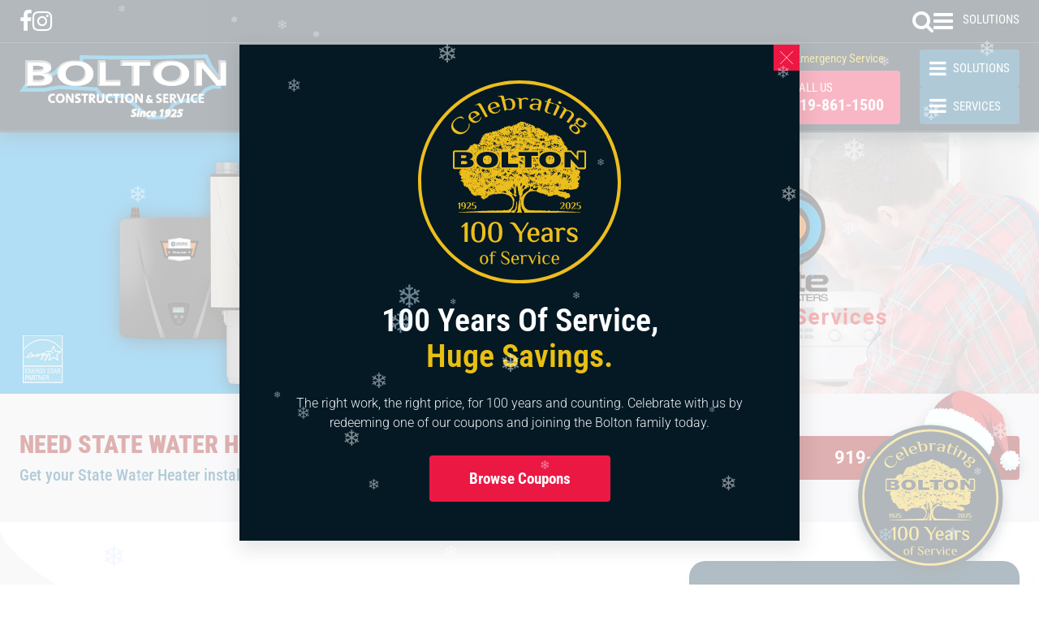

--- FILE ---
content_type: text/html; charset=UTF-8
request_url: https://boltonservice.com/state-water-heater-service-repair-installation-raleigh-cary-apex-durham-nc/
body_size: 27068
content:
<!doctype html>
<html lang="en-US">
<head>
<meta charset="UTF-8">
<title>
State Water Heater Service, Repair, &amp; Installation in Raleigh &amp; Cary, NC</title>
<meta name="viewport" content="width=device-width, initial-scale=1.0,  maximum-scale=1.0">
<link rel="pingback" href="https://boltonservice.com/xmlrpc.php" />
<link rel="shortcut icon" href="https://boltonservice.com/wp-content/themes/scbolton/favicon.ico" type="image/x-icon" />
<link rel="preconnect" href="https://fonts.googleapis.com">
<link rel="preconnect" href="https://fonts.gstatic.com" crossorigin>
<link href="https://fonts.googleapis.com/css2?family=Roboto+Condensed:wght@300;400;700&family=Roboto:ital,wght@0,300;0,400;0,500;0,700;0,900;1,400&display=swap" rel="stylesheet">

		<!-- All in One SEO 4.9.3 - aioseo.com -->
	<meta name="description" content="State Water Heater Service, Repair, &amp; Installation in Raleigh, Cary, Apex, and Durham, NC. Services include Water Heater Repair, Water Heater Installation, Air Conditioning Repairs, &amp; Electrical Repair." />
	<meta name="robots" content="max-image-preview:large" />
	<link rel="canonical" href="https://boltonservice.com/state-water-heater-service-repair-installation-raleigh-cary-apex-durham-nc/" />
	<meta name="generator" content="All in One SEO (AIOSEO) 4.9.3" />
		<meta property="og:locale" content="en_US" />
		<meta property="og:site_name" content="Bolton Construction Service - Making Customers Family Since 1925" />
		<meta property="og:type" content="article" />
		<meta property="og:title" content="State Water Heater Service, Repair, &amp; Installation in Raleigh &amp; Cary, NC" />
		<meta property="og:description" content="State Water Heater Service, Repair, &amp; Installation in Raleigh, Cary, Apex, and Durham, NC. Services include Water Heater Repair, Water Heater Installation, Air Conditioning Repairs, &amp; Electrical Repair." />
		<meta property="og:url" content="https://boltonservice.com/state-water-heater-service-repair-installation-raleigh-cary-apex-durham-nc/" />
		<meta property="og:image" content="https://boltonservice.com/wp-content/uploads/2023/08/residential-sizing.jpg" />
		<meta property="og:image:secure_url" content="https://boltonservice.com/wp-content/uploads/2023/08/residential-sizing.jpg" />
		<meta property="og:image:width" content="490" />
		<meta property="og:image:height" content="375" />
		<meta property="article:published_time" content="2023-07-31T16:19:57+00:00" />
		<meta property="article:modified_time" content="2025-05-25T19:57:10+00:00" />
		<meta property="article:publisher" content="https://www.facebook.com/boltonservice" />
		<meta name="twitter:card" content="summary_large_image" />
		<meta name="twitter:title" content="State Water Heater Service, Repair, &amp; Installation in Raleigh &amp; Cary, NC" />
		<meta name="twitter:description" content="State Water Heater Service, Repair, &amp; Installation in Raleigh, Cary, Apex, and Durham, NC. Services include Water Heater Repair, Water Heater Installation, Air Conditioning Repairs, &amp; Electrical Repair." />
		<meta name="twitter:image" content="https://boltonservice.com/wp-content/uploads/2023/08/residential-sizing.jpg" />
		<script type="application/ld+json" class="aioseo-schema">
			{"@context":"https:\/\/schema.org","@graph":[{"@type":"BreadcrumbList","@id":"https:\/\/boltonservice.com\/state-water-heater-service-repair-installation-raleigh-cary-apex-durham-nc\/#breadcrumblist","itemListElement":[{"@type":"ListItem","@id":"https:\/\/boltonservice.com#listItem","position":1,"name":"Home","item":"https:\/\/boltonservice.com","nextItem":{"@type":"ListItem","@id":"https:\/\/boltonservice.com\/state-water-heater-service-repair-installation-raleigh-cary-apex-durham-nc\/#listItem","name":"State Water Heater Service, Repair &#038; Installation"}},{"@type":"ListItem","@id":"https:\/\/boltonservice.com\/state-water-heater-service-repair-installation-raleigh-cary-apex-durham-nc\/#listItem","position":2,"name":"State Water Heater Service, Repair &#038; Installation","previousItem":{"@type":"ListItem","@id":"https:\/\/boltonservice.com#listItem","name":"Home"}}]},{"@type":"Organization","@id":"https:\/\/boltonservice.com\/#organization","name":"Bolton Construction & Service, LLC","description":"Making Customers Family Since 1925","url":"https:\/\/boltonservice.com\/","telephone":"+19198611500","logo":{"@type":"ImageObject","url":"https:\/\/boltonservice.com\/wp-content\/uploads\/2023\/05\/bolton-high-res-logo-2023.svg","@id":"https:\/\/boltonservice.com\/state-water-heater-service-repair-installation-raleigh-cary-apex-durham-nc\/#organizationLogo","width":220,"height":69},"image":{"@id":"https:\/\/boltonservice.com\/state-water-heater-service-repair-installation-raleigh-cary-apex-durham-nc\/#organizationLogo"}},{"@type":"WebPage","@id":"https:\/\/boltonservice.com\/state-water-heater-service-repair-installation-raleigh-cary-apex-durham-nc\/#webpage","url":"https:\/\/boltonservice.com\/state-water-heater-service-repair-installation-raleigh-cary-apex-durham-nc\/","name":"State Water Heater Service, Repair, & Installation in Raleigh & Cary, NC","description":"State Water Heater Service, Repair, & Installation in Raleigh, Cary, Apex, and Durham, NC. Services include Water Heater Repair, Water Heater Installation, Air Conditioning Repairs, & Electrical Repair.","inLanguage":"en-US","isPartOf":{"@id":"https:\/\/boltonservice.com\/#website"},"breadcrumb":{"@id":"https:\/\/boltonservice.com\/state-water-heater-service-repair-installation-raleigh-cary-apex-durham-nc\/#breadcrumblist"},"datePublished":"2023-07-31T12:19:57-04:00","dateModified":"2025-05-25T15:57:10-04:00"},{"@type":"WebSite","@id":"https:\/\/boltonservice.com\/#website","url":"https:\/\/boltonservice.com\/","name":"Bolton Construction & Service, LLC","alternateName":"Bolton","description":"Making Customers Family Since 1925","inLanguage":"en-US","publisher":{"@id":"https:\/\/boltonservice.com\/#organization"}}]}
		</script>
		<!-- All in One SEO -->

<link rel="alternate" title="oEmbed (JSON)" type="application/json+oembed" href="https://boltonservice.com/wp-json/oembed/1.0/embed?url=https%3A%2F%2Fboltonservice.com%2Fstate-water-heater-service-repair-installation-raleigh-cary-apex-durham-nc%2F" />
<link rel="alternate" title="oEmbed (XML)" type="text/xml+oembed" href="https://boltonservice.com/wp-json/oembed/1.0/embed?url=https%3A%2F%2Fboltonservice.com%2Fstate-water-heater-service-repair-installation-raleigh-cary-apex-durham-nc%2F&#038;format=xml" />
<style id='wp-img-auto-sizes-contain-inline-css' type='text/css'>
img:is([sizes=auto i],[sizes^="auto," i]){contain-intrinsic-size:3000px 1500px}
/*# sourceURL=wp-img-auto-sizes-contain-inline-css */
</style>
<style id='wp-emoji-styles-inline-css' type='text/css'>

	img.wp-smiley, img.emoji {
		display: inline !important;
		border: none !important;
		box-shadow: none !important;
		height: 1em !important;
		width: 1em !important;
		margin: 0 0.07em !important;
		vertical-align: -0.1em !important;
		background: none !important;
		padding: 0 !important;
	}
/*# sourceURL=wp-emoji-styles-inline-css */
</style>
<style id='classic-theme-styles-inline-css' type='text/css'>
/*! This file is auto-generated */
.wp-block-button__link{color:#fff;background-color:#32373c;border-radius:9999px;box-shadow:none;text-decoration:none;padding:calc(.667em + 2px) calc(1.333em + 2px);font-size:1.125em}.wp-block-file__button{background:#32373c;color:#fff;text-decoration:none}
/*# sourceURL=/wp-includes/css/classic-themes.min.css */
</style>
<link rel='stylesheet' id='aioseo/css/src/vue/standalone/blocks/table-of-contents/global.scss-css' href='https://boltonservice.com/wp-content/plugins/all-in-one-seo-pack/dist/Lite/assets/css/table-of-contents/global.e90f6d47.css?ver=4.9.3' type='text/css' media='all' />
<style id='safe-svg-svg-icon-style-inline-css' type='text/css'>
.safe-svg-cover{text-align:center}.safe-svg-cover .safe-svg-inside{display:inline-block;max-width:100%}.safe-svg-cover svg{fill:currentColor;height:100%;max-height:100%;max-width:100%;width:100%}

/*# sourceURL=https://boltonservice.com/wp-content/plugins/safe-svg/dist/safe-svg-block-frontend.css */
</style>
<style id='global-styles-inline-css' type='text/css'>
:root{--wp--preset--aspect-ratio--square: 1;--wp--preset--aspect-ratio--4-3: 4/3;--wp--preset--aspect-ratio--3-4: 3/4;--wp--preset--aspect-ratio--3-2: 3/2;--wp--preset--aspect-ratio--2-3: 2/3;--wp--preset--aspect-ratio--16-9: 16/9;--wp--preset--aspect-ratio--9-16: 9/16;--wp--preset--color--black: #000000;--wp--preset--color--cyan-bluish-gray: #abb8c3;--wp--preset--color--white: #ffffff;--wp--preset--color--pale-pink: #f78da7;--wp--preset--color--vivid-red: #cf2e2e;--wp--preset--color--luminous-vivid-orange: #ff6900;--wp--preset--color--luminous-vivid-amber: #fcb900;--wp--preset--color--light-green-cyan: #7bdcb5;--wp--preset--color--vivid-green-cyan: #00d084;--wp--preset--color--pale-cyan-blue: #8ed1fc;--wp--preset--color--vivid-cyan-blue: #0693e3;--wp--preset--color--vivid-purple: #9b51e0;--wp--preset--gradient--vivid-cyan-blue-to-vivid-purple: linear-gradient(135deg,rgb(6,147,227) 0%,rgb(155,81,224) 100%);--wp--preset--gradient--light-green-cyan-to-vivid-green-cyan: linear-gradient(135deg,rgb(122,220,180) 0%,rgb(0,208,130) 100%);--wp--preset--gradient--luminous-vivid-amber-to-luminous-vivid-orange: linear-gradient(135deg,rgb(252,185,0) 0%,rgb(255,105,0) 100%);--wp--preset--gradient--luminous-vivid-orange-to-vivid-red: linear-gradient(135deg,rgb(255,105,0) 0%,rgb(207,46,46) 100%);--wp--preset--gradient--very-light-gray-to-cyan-bluish-gray: linear-gradient(135deg,rgb(238,238,238) 0%,rgb(169,184,195) 100%);--wp--preset--gradient--cool-to-warm-spectrum: linear-gradient(135deg,rgb(74,234,220) 0%,rgb(151,120,209) 20%,rgb(207,42,186) 40%,rgb(238,44,130) 60%,rgb(251,105,98) 80%,rgb(254,248,76) 100%);--wp--preset--gradient--blush-light-purple: linear-gradient(135deg,rgb(255,206,236) 0%,rgb(152,150,240) 100%);--wp--preset--gradient--blush-bordeaux: linear-gradient(135deg,rgb(254,205,165) 0%,rgb(254,45,45) 50%,rgb(107,0,62) 100%);--wp--preset--gradient--luminous-dusk: linear-gradient(135deg,rgb(255,203,112) 0%,rgb(199,81,192) 50%,rgb(65,88,208) 100%);--wp--preset--gradient--pale-ocean: linear-gradient(135deg,rgb(255,245,203) 0%,rgb(182,227,212) 50%,rgb(51,167,181) 100%);--wp--preset--gradient--electric-grass: linear-gradient(135deg,rgb(202,248,128) 0%,rgb(113,206,126) 100%);--wp--preset--gradient--midnight: linear-gradient(135deg,rgb(2,3,129) 0%,rgb(40,116,252) 100%);--wp--preset--font-size--small: 13px;--wp--preset--font-size--medium: 20px;--wp--preset--font-size--large: 36px;--wp--preset--font-size--x-large: 42px;--wp--preset--spacing--20: 0.44rem;--wp--preset--spacing--30: 0.67rem;--wp--preset--spacing--40: 1rem;--wp--preset--spacing--50: 1.5rem;--wp--preset--spacing--60: 2.25rem;--wp--preset--spacing--70: 3.38rem;--wp--preset--spacing--80: 5.06rem;--wp--preset--shadow--natural: 6px 6px 9px rgba(0, 0, 0, 0.2);--wp--preset--shadow--deep: 12px 12px 50px rgba(0, 0, 0, 0.4);--wp--preset--shadow--sharp: 6px 6px 0px rgba(0, 0, 0, 0.2);--wp--preset--shadow--outlined: 6px 6px 0px -3px rgb(255, 255, 255), 6px 6px rgb(0, 0, 0);--wp--preset--shadow--crisp: 6px 6px 0px rgb(0, 0, 0);}:where(.is-layout-flex){gap: 0.5em;}:where(.is-layout-grid){gap: 0.5em;}body .is-layout-flex{display: flex;}.is-layout-flex{flex-wrap: wrap;align-items: center;}.is-layout-flex > :is(*, div){margin: 0;}body .is-layout-grid{display: grid;}.is-layout-grid > :is(*, div){margin: 0;}:where(.wp-block-columns.is-layout-flex){gap: 2em;}:where(.wp-block-columns.is-layout-grid){gap: 2em;}:where(.wp-block-post-template.is-layout-flex){gap: 1.25em;}:where(.wp-block-post-template.is-layout-grid){gap: 1.25em;}.has-black-color{color: var(--wp--preset--color--black) !important;}.has-cyan-bluish-gray-color{color: var(--wp--preset--color--cyan-bluish-gray) !important;}.has-white-color{color: var(--wp--preset--color--white) !important;}.has-pale-pink-color{color: var(--wp--preset--color--pale-pink) !important;}.has-vivid-red-color{color: var(--wp--preset--color--vivid-red) !important;}.has-luminous-vivid-orange-color{color: var(--wp--preset--color--luminous-vivid-orange) !important;}.has-luminous-vivid-amber-color{color: var(--wp--preset--color--luminous-vivid-amber) !important;}.has-light-green-cyan-color{color: var(--wp--preset--color--light-green-cyan) !important;}.has-vivid-green-cyan-color{color: var(--wp--preset--color--vivid-green-cyan) !important;}.has-pale-cyan-blue-color{color: var(--wp--preset--color--pale-cyan-blue) !important;}.has-vivid-cyan-blue-color{color: var(--wp--preset--color--vivid-cyan-blue) !important;}.has-vivid-purple-color{color: var(--wp--preset--color--vivid-purple) !important;}.has-black-background-color{background-color: var(--wp--preset--color--black) !important;}.has-cyan-bluish-gray-background-color{background-color: var(--wp--preset--color--cyan-bluish-gray) !important;}.has-white-background-color{background-color: var(--wp--preset--color--white) !important;}.has-pale-pink-background-color{background-color: var(--wp--preset--color--pale-pink) !important;}.has-vivid-red-background-color{background-color: var(--wp--preset--color--vivid-red) !important;}.has-luminous-vivid-orange-background-color{background-color: var(--wp--preset--color--luminous-vivid-orange) !important;}.has-luminous-vivid-amber-background-color{background-color: var(--wp--preset--color--luminous-vivid-amber) !important;}.has-light-green-cyan-background-color{background-color: var(--wp--preset--color--light-green-cyan) !important;}.has-vivid-green-cyan-background-color{background-color: var(--wp--preset--color--vivid-green-cyan) !important;}.has-pale-cyan-blue-background-color{background-color: var(--wp--preset--color--pale-cyan-blue) !important;}.has-vivid-cyan-blue-background-color{background-color: var(--wp--preset--color--vivid-cyan-blue) !important;}.has-vivid-purple-background-color{background-color: var(--wp--preset--color--vivid-purple) !important;}.has-black-border-color{border-color: var(--wp--preset--color--black) !important;}.has-cyan-bluish-gray-border-color{border-color: var(--wp--preset--color--cyan-bluish-gray) !important;}.has-white-border-color{border-color: var(--wp--preset--color--white) !important;}.has-pale-pink-border-color{border-color: var(--wp--preset--color--pale-pink) !important;}.has-vivid-red-border-color{border-color: var(--wp--preset--color--vivid-red) !important;}.has-luminous-vivid-orange-border-color{border-color: var(--wp--preset--color--luminous-vivid-orange) !important;}.has-luminous-vivid-amber-border-color{border-color: var(--wp--preset--color--luminous-vivid-amber) !important;}.has-light-green-cyan-border-color{border-color: var(--wp--preset--color--light-green-cyan) !important;}.has-vivid-green-cyan-border-color{border-color: var(--wp--preset--color--vivid-green-cyan) !important;}.has-pale-cyan-blue-border-color{border-color: var(--wp--preset--color--pale-cyan-blue) !important;}.has-vivid-cyan-blue-border-color{border-color: var(--wp--preset--color--vivid-cyan-blue) !important;}.has-vivid-purple-border-color{border-color: var(--wp--preset--color--vivid-purple) !important;}.has-vivid-cyan-blue-to-vivid-purple-gradient-background{background: var(--wp--preset--gradient--vivid-cyan-blue-to-vivid-purple) !important;}.has-light-green-cyan-to-vivid-green-cyan-gradient-background{background: var(--wp--preset--gradient--light-green-cyan-to-vivid-green-cyan) !important;}.has-luminous-vivid-amber-to-luminous-vivid-orange-gradient-background{background: var(--wp--preset--gradient--luminous-vivid-amber-to-luminous-vivid-orange) !important;}.has-luminous-vivid-orange-to-vivid-red-gradient-background{background: var(--wp--preset--gradient--luminous-vivid-orange-to-vivid-red) !important;}.has-very-light-gray-to-cyan-bluish-gray-gradient-background{background: var(--wp--preset--gradient--very-light-gray-to-cyan-bluish-gray) !important;}.has-cool-to-warm-spectrum-gradient-background{background: var(--wp--preset--gradient--cool-to-warm-spectrum) !important;}.has-blush-light-purple-gradient-background{background: var(--wp--preset--gradient--blush-light-purple) !important;}.has-blush-bordeaux-gradient-background{background: var(--wp--preset--gradient--blush-bordeaux) !important;}.has-luminous-dusk-gradient-background{background: var(--wp--preset--gradient--luminous-dusk) !important;}.has-pale-ocean-gradient-background{background: var(--wp--preset--gradient--pale-ocean) !important;}.has-electric-grass-gradient-background{background: var(--wp--preset--gradient--electric-grass) !important;}.has-midnight-gradient-background{background: var(--wp--preset--gradient--midnight) !important;}.has-small-font-size{font-size: var(--wp--preset--font-size--small) !important;}.has-medium-font-size{font-size: var(--wp--preset--font-size--medium) !important;}.has-large-font-size{font-size: var(--wp--preset--font-size--large) !important;}.has-x-large-font-size{font-size: var(--wp--preset--font-size--x-large) !important;}
:where(.wp-block-post-template.is-layout-flex){gap: 1.25em;}:where(.wp-block-post-template.is-layout-grid){gap: 1.25em;}
:where(.wp-block-term-template.is-layout-flex){gap: 1.25em;}:where(.wp-block-term-template.is-layout-grid){gap: 1.25em;}
:where(.wp-block-columns.is-layout-flex){gap: 2em;}:where(.wp-block-columns.is-layout-grid){gap: 2em;}
:root :where(.wp-block-pullquote){font-size: 1.5em;line-height: 1.6;}
/*# sourceURL=global-styles-inline-css */
</style>
<link rel='stylesheet' id='contact-form-7-css' href='https://boltonservice.com/wp-content/plugins/contact-form-7/includes/css/styles.css?ver=6.1.4' type='text/css' media='all' />
<link rel='stylesheet' id='page-list-style-css' href='https://boltonservice.com/wp-content/plugins/page-list/css/page-list.css?ver=5.9' type='text/css' media='all' />
<link rel='stylesheet' id='twenty20-css' href='https://boltonservice.com/wp-content/plugins/twenty20/assets/css/twenty20.css?ver=2.0.4' type='text/css' media='all' />
<link rel='stylesheet' id='stylesheet-css' href='https://boltonservice.com/wp-content/themes/scbolton/style.css?ver=1.6.0' type='text/css' media='all' />
<link rel='stylesheet' id='amcr-stylesheet-css' href='https://boltonservice.com/wp-content/themes/scbolton/amcr/css/amcr-site.css?ver=1.0.0' type='text/css' media='all' />
<link rel='stylesheet' id='font-awesome-css' href='https://boltonservice.com/wp-content/plugins/elementor/assets/lib/font-awesome/css/font-awesome.min.css?ver=4.7.0' type='text/css' media='all' />
<link rel='stylesheet' id='animate-css' href='https://boltonservice.com/wp-content/themes/scbolton/css/animate.css?ver=1.1' type='text/css' media='all' />
<link rel='stylesheet' id='other-css' href='https://boltonservice.com/wp-content/themes/scbolton/css/others.css?ver=1.2' type='text/css' media='all' />
<link rel='stylesheet' id='elementor-frontend-css' href='https://boltonservice.com/wp-content/uploads/elementor/css/custom-frontend.min.css?ver=1768234053' type='text/css' media='all' />
<link rel='stylesheet' id='widget-image-css' href='https://boltonservice.com/wp-content/plugins/elementor/assets/css/widget-image.min.css?ver=3.34.1' type='text/css' media='all' />
<link rel='stylesheet' id='widget-heading-css' href='https://boltonservice.com/wp-content/plugins/elementor/assets/css/widget-heading.min.css?ver=3.34.1' type='text/css' media='all' />
<link rel='stylesheet' id='e-animation-fadeIn-css' href='https://boltonservice.com/wp-content/plugins/elementor/assets/lib/animations/styles/fadeIn.min.css?ver=3.34.1' type='text/css' media='all' />
<link rel='stylesheet' id='e-animation-fadeInUp-css' href='https://boltonservice.com/wp-content/plugins/elementor/assets/lib/animations/styles/fadeInUp.min.css?ver=3.34.1' type='text/css' media='all' />
<link rel='stylesheet' id='e-popup-css' href='https://boltonservice.com/wp-content/plugins/elementor-pro/assets/css/conditionals/popup.min.css?ver=3.31.2' type='text/css' media='all' />
<link rel='stylesheet' id='elementor-icons-css' href='https://boltonservice.com/wp-content/plugins/elementor/assets/lib/eicons/css/elementor-icons.min.css?ver=5.45.0' type='text/css' media='all' />
<link rel='stylesheet' id='elementor-post-526-css' href='https://boltonservice.com/wp-content/uploads/elementor/css/post-526.css?ver=1768234053' type='text/css' media='all' />
<link rel='stylesheet' id='widget-form-css' href='https://boltonservice.com/wp-content/plugins/elementor-pro/assets/css/widget-form.min.css?ver=3.31.2' type='text/css' media='all' />
<link rel='stylesheet' id='e-shapes-css' href='https://boltonservice.com/wp-content/plugins/elementor/assets/css/conditionals/shapes.min.css?ver=3.34.1' type='text/css' media='all' />
<link rel='stylesheet' id='elementor-post-9512-css' href='https://boltonservice.com/wp-content/uploads/elementor/css/post-9512.css?ver=1768236424' type='text/css' media='all' />
<link rel='stylesheet' id='elementor-post-13945-css' href='https://boltonservice.com/wp-content/uploads/elementor/css/post-13945.css?ver=1768234053' type='text/css' media='all' />
<link rel='stylesheet' id='elementor-gf-local-robotocondensed-css' href='https://boltonservice.com/wp-content/uploads/elementor/google-fonts/css/robotocondensed.css?ver=1742227819' type='text/css' media='all' />
<link rel='stylesheet' id='elementor-gf-local-robotoslab-css' href='https://boltonservice.com/wp-content/uploads/elementor/google-fonts/css/robotoslab.css?ver=1742227820' type='text/css' media='all' />
<link rel='stylesheet' id='elementor-gf-local-roboto-css' href='https://boltonservice.com/wp-content/uploads/elementor/google-fonts/css/roboto.css?ver=1742227822' type='text/css' media='all' />
<link rel='stylesheet' id='elementor-gf-local-montserrat-css' href='https://boltonservice.com/wp-content/uploads/elementor/google-fonts/css/montserrat.css?ver=1742228068' type='text/css' media='all' />
<script type="text/javascript" src="https://boltonservice.com/wp-includes/js/jquery/jquery.min.js?ver=3.7.1" id="jquery-core-js"></script>
<script type="text/javascript" src="https://boltonservice.com/wp-includes/js/jquery/jquery-migrate.min.js?ver=3.4.1" id="jquery-migrate-js"></script>
<script type="text/javascript" src="https://boltonservice.com/wp-content/themes/scbolton/js/core.jquery.ui.js?ver=1.10.4" id="core-jquery-ui-js"></script>
<script type="text/javascript" src="https://boltonservice.com/wp-content/themes/scbolton/js/core.plugins.js?ver=1.2.0" id="core-plugin-js"></script>
<script type="text/javascript" src="https://boltonservice.com/wp-content/themes/scbolton/js/jquery.waypoints.js?ver=2.0.5" id="waypoints-js"></script>
<script type="text/javascript" src="https://boltonservice.com/wp-content/themes/scbolton/js/jquery.plugin.js?ver=1.1.5" id="plugin-js"></script>
<script type="text/javascript" src="https://boltonservice.com/wp-content/themes/scbolton/js/jquery.init.js?ver=1.1.0" id="scripts-js"></script>
<link rel="https://api.w.org/" href="https://boltonservice.com/wp-json/" /><link rel="alternate" title="JSON" type="application/json" href="https://boltonservice.com/wp-json/wp/v2/pages/9512" /><link rel='shortlink' href='https://boltonservice.com/?p=9512' />


<!-- This site is optimized with the Schema plugin v1.7.9.6 - https://schema.press -->
<script type="application/ld+json">{"@context":"https:\/\/schema.org\/","@type":"Article","mainEntityOfPage":{"@type":"WebPage","@id":"https:\/\/boltonservice.com\/state-water-heater-service-repair-installation-raleigh-cary-apex-durham-nc\/"},"url":"https:\/\/boltonservice.com\/state-water-heater-service-repair-installation-raleigh-cary-apex-durham-nc\/","headline":"State Water Heater Service, Repair & Installation","datePublished":"2023-07-31T12:19:57-04:00","dateModified":"2025-05-25T15:57:10-04:00","publisher":{"@type":"Organization","@id":"https:\/\/boltonservice.com\/#organization","name":"Bolton Construction &amp; Service, LLC","logo":{"@type":"ImageObject","url":"https:\/\/boltonservice.com\/wp-content\/uploads\/2023\/08\/bolton-pub-logo.png","width":600,"height":60}},"image":{"@type":"ImageObject","url":"https:\/\/boltonservice.com\/wp-content\/uploads\/2023\/08\/residential-sizing.jpg","width":696,"height":"375"},"articleSection":"Manufacturer","description":"Need State Water Heater Service, Repair, or Installation? Get your State Water Heater installed or repaired the right way by the pro's at Bolton. 919-861-1500 State Water Heater Service, Repair, and Water Heater Installationin Raleigh, Cary, Apex, Durham, NC, and Surrounding Areas You rely on your State water heater","author":{"@type":"Person","name":"Admin","url":"https:\/\/boltonservice.com\/author\/boladmin\/","image":{"@type":"ImageObject","url":"https:\/\/secure.gravatar.com\/avatar\/34e71bcd99d11cb7776397510c4f28f2977bca26e5913d6087625d74e455c112?s=96&d=mm&r=g","height":96,"width":96},"sameAs":["https:\/\/www.boltonservice.com\/"]}}</script>

<meta name="generator" content="Elementor 3.34.1; features: additional_custom_breakpoints; settings: css_print_method-external, google_font-enabled, font_display-swap">

<style>
    .second-menu {
        height: 100vh;
        width: 300px;
        background: #0892CE;
        color: #fff;
        padding: 50px;
        position: fixed;
        z-index: 99999;
        top: 0;
        left: -115%;
        transition: left 0.5s ease-in-out;
    }

    .second-menu.active {
        left: 0;
    }

    .open-toggle-btn i {
        color: #fff;
        font-size: 24px;
    }

    /* .open-toggle-btn {
        width: fit-content;
        position: fixed;
        z-index: 99997;
        right: 1380px;
        top: 102px;
        cursor: pointer;
    } */
    .logo-and-button {
        display: flex;
        align-items: center;
        margin-bottom: 40px;
    }

    .close-toggle-btn {
        width: 20%;
        cursor: pointer;
    }

    .second-menu i.fa-close {
        font-size: 40px !important;
        cursor: pointer;
    }

    .second-menu h4 {
        font-size: 22px;
        padding: 20px 0 5px;
        color: #fff;
    }

    .in-menu-site-logo {
        width: 80%;
        text-align: right;
    }

    i.fa-solid.fa-house {
        margin-right: 15px;
    }

    .second-menu .nav-items ul a {
        list-style: none;
        font-size: 20px;
        line-height: 1.3;
        color: #fff;
        width: fit-content;
        display: block;
    }

    .second-menu .nav-items ul a:hover {
        color: #E8C011;
    }

    .second-menu .nav-services-btns a {
        color: #fff;
        text-decoration: none;
        display: flex;
        align-items: center;
        font-size: 16px;
        border: 1px solid #fff;
        border-radius: 10px;
        max-width: 230px;
        padding: 5px 10px;
        margin-bottom: 15px;
        transition: all 0.3s ease-in-out;
    }

    .second-menu .nav-services-btns a:hover {
        background: #e8c011;
        color: #002b41;
        border: 1px solid #e8c011;
    }

    .second-menu .nav-services-btns a .fa-phone {
        transition: all 0.3s ease-in-out;
    }

    .second-menu .nav-services-btns a:hover .fa-phone {
        color: #fff;
    }

    .second-menu i.fa,
    .second-menu i.fa-regular {
        margin-right: 15px;
        font-size: 25px;
    }

    .second-menu .nav-items ul li.home-icon.last.first {
        display: flex;
    }

    .second-menu .nav-items ul li.home-icon.last.first:before {
        content: '';
        background-image: url(/wp-content/uploads/2024/06/home.png);
        width: 25px;
        height: 21px;
        display: block;
        margin-right: 15px;
        margin-top: 4px;
    }

    .nav-services-btns .click-to-mail-btn {
        padding: 7px 10px;
    }

    .nav-services-btns span.mail-us-icon {
        display: flex;
    }

    .nav-services-btns span.mail-us-icon:before {
        content: '';
        background-image: url(/wp-content/uploads/2024/06/email-us.png);
        width: 25px;
        height: 21px;
        display: block;
        margin-right: 15px;
        margin-top: 2px;
    }

    .nav-services-btns span.text-us-icon {
        display: flex;
    }

    .nav-services-btns span.text-us-icon:before {
        content: '';
        background-image: url(/wp-content/uploads/2024/06/text-us.png);
        width: 25px;
        height: 25px;
        display: block;
        margin-right: 15px;
        margin-top: 12px;
    }

    /*Site Own Header Changes*/
    #masthead .site-header {
        height: auto;
    }

    /* #masthead .site-header.shrink {
        height: var(--nav-height);
    } */
    .shrink.site-header .inav {
        margin: 10px 0;
    }

    .nav-wrap .search-toggle {
        margin-top: 20px;
    }

    .nav-wrap .search-toggle .icon-search {
        margin-right: 10px;
    }

    /*NAV-BTNS*/
    #masthead .nav-wrap a.btn.btn-phone {
        text-align: left;
        position: relative;
        padding-left: 50px !important;
        padding-right: 20px !important;
        margin-top: 20px !important;
        display: block;
        flex: none;
    }

    #masthead .nav-wrap a.btn.btn-phone.btn-text {
        background-color: #02537D !important;
    }

    #masthead .nav-wrap a.btn-phone:before {
        content: '';
        background-image: url(/wp-content/uploads/2024/06/call-us-icon.png);
        width: 25px;
        height: 25px;
        display: block;
        margin-top: 9px;
        position: absolute;
        left: 12px;
    }

    #masthead .nav-wrap a.btn-text:before {
        content: '';
        background-image: url(/wp-content/uploads/2024/06/text-us.png);
        width: 25px;
        height: 25px;
        display: block;
        margin-top: 9px;
        position: absolute;
        left: 12px;
    }

    /* @media screen and (max-width: 1799px) and (min-width: 1600px) {
        .open-toggle-btn {
            right: 1170px;
            top: 102px;
        }
    }
    @media screen and (max-width: 1599px) and (min-width: 1400px) {
        .open-toggle-btn {
            right: 1040px;
            top: 100px;
        }
    }
    @media screen and (max-width: 1399px) and (min-width: 1281px) {
        .open-toggle-btn {
            right: 510px;
            top: 45px;
        }
    } */
    @media screen and (max-width: 1280px) and (min-width: 768px) {
        .open-toggle-btn:after {
            content: 'SOLUTIONS';
            font-size: 15px;
            color: #fff;
            font-family: "Roboto Condensed", sans-serif;
            padding-left: 1px;
        }

        #masthead .site-header .nav-wrap .inav .menu-toggle:after {
            content: 'SERVICES';
            font-size: 15px;
            font-family: "Roboto Condensed", sans-serif;
            position: relative;
            padding-left: 5px;
            padding-top: 1px;
        }
    }

    @media screen and (max-width: 1280px) and (min-width: 1100px) {}

    @media screen and (max-width: 1099px) and (min-width: 768px) {
        .open-toggle-btn {
            right: 25px;
            top: 55px;
            background: #02537D;
            padding: 8px 12px;
            border-radius: 4px;
        }

        .site-logo {
            width: 260px;
        }

        #masthead .site-header .nav-wrap .button-block {
            padding: 11px 0;
        }

        #masthead .nav-wrap a.btn-text:after {
            left: 35px;
        }

        #masthead .nav-wrap a.emergency-hour-service-btn {
            right: 167px;
            top: 13px;
        }

        /**/
        #masthead .nav-wrap a.btn.btn-phone {
            padding-top: 11px !important;
            padding-bottom: 11px !important;
            padding-right: 50px !important;
        }

        #masthead .nav-wrap a.btn-phone:before {
            margin-top: 0px;
        }

        #masthead .nav-wrap a.btn-text:before {
            margin-top: 0px;
        }

    }

    @media screen and (max-width: 980px) and (min-width: 768px) {

        /* 	.open-toggle-btn {
            right: 16px;
        } */
        #masthead .site-header .site-head .main .wrap-header {
            padding: 0;
            justify-content: space-between;
        }

        #masthead .nav-wrap {
            width: 465px;
            flex: none !important;
        }

        #masthead .nav-wrap a.emergency-hour-service-btn {
            font-size: 14px;
            right: 145px;
        }

        #masthead .nav-wrap a.btn-text:after {
            font-size: 14px;
            left: 30px;
        }

        #masthead .nav-wrap a.btn.btn-phone {
            padding-right: 20px !important;
        }

        #masthead .site-header .site-head .menu-toggle {
            margin-right: 16px;
        }
    }

    @media (max-width:1440px) {
        .second-menu {
            padding: 30px;
            width: 300px;
        }

        .second-menu h4 {
            padding: 20px 0 6px;
            font-size: 20px;
        }

        .second-menu .nav-items ul a {
            font-size: 18px;
        }

        .logo-and-button {
            margin-bottom: 30px;
        }

        .in-menu-site-logo {
            text-align: left;
        }

        .in-menu-site-logo img {
            width: 200px;
        }
    }

    @media (max-width:450px) {
        .open-toggle-btn {
            top: 184px;
            right: 5.5%;
            background: #02537D;
            padding: 11.5px 11px;
            border-radius: 4px;
        }

        .open-toggle-btn:after {
            content: 'SOLUTIONS';
            font-size: 15px;
            color: #fff;
            font-family: "Roboto Condensed", sans-serif;
            padding-left: 1px;
        }

        #masthead .site-header .nav-wrap {
            justify-content: space-around;
            padding: 20px 15px 15px 15px !important;
        }

        #masthead .site-header .nav-wrap .button-block {
            width: 60% !important;
            flex: none;
        }

        #masthead .nav-wrap a.emergency-hour-service-btn {
            left: calc(50% - 150px);
            right: unset;
            top: 160px;
            width: fit-content;
        }

        #masthead .site-header .nav-wrap .button-block .btn-phone {
            text-align: left;
            position: relative;
            padding-left: 50px !important;
            padding-right: 20px !important;
            margin-top: 20px !important;
            flex-direction: column;
        }

        #masthead .nav-wrap a.btn-text:after {
            left: calc(50% - 60px);
        }

        #masthead .site-header .site-head .menu-toggle {
            height: 40px !important;
        }

        #masthead .nav-wrap a.btn-phone:before {
            margin-top: 0px;
        }

        #masthead .nav-wrap a.btn-text:before {
            margin-top: 0px;
        }

        #masthead .site-header .nav-wrap .inav {
            align-items: flex-start;
            height: fit-content;
            margin-top: 20px;
        }

        #masthead .site-header .nav-wrap .inav .menu-toggle {
            justify-content: start;
            height: 47px !important;
            width: 118px;
        }

        #masthead .site-header .nav-wrap .inav .menu-toggle:after {
            content: 'SERVICES';
            font-size: 15px;
            font-family: "Roboto Condensed", sans-serif;
            position: relative;
            padding-left: 5px;
            padding-top: 1px;
        }
    }

    @media (max-width:390px) {
        .open-toggle-btn {
            top: 197px;
            padding: 14.5px 11px;
            right: 4.5%;
            margin-right: 1px;
        }

        #masthead .site-header .nav-wrap .button-block {
            width: 59% !important;
        }

        #masthead .nav-wrap a.btn-text:after {
            font-size: 15px;
            left: calc(50% - 53px);
        }

        #masthead .nav-wrap a.emergency-hour-service-btn {
            top: 174px;
            font-size: 15px;
            left: calc(50% - 140px);
        }

        #masthead .site-header .nav-wrap .inav .menu-toggle {
            height: 52px !important;
        }
    }

    @media (max-width:340px) {
        .open-toggle-btn {
            right: 2%;
        }
    }
</style>
<!-- <div id="show-nav-menu" class="open-toggle-btn">
        <i class="icon fa fa-bars"></i>
    </div>
    <div class="second-menu" id="nav-menu">
        <div class="second-menu-content">
            <div class="logo-and-button">
                <div id="hide-nav-menu" class="close-toggle-btn">
                    <i class="icon fa fa-close"></i>
                </div>
                <div class="in-menu-site-logo">
                    <a href="https://boltonservice.com/"><img src="/wp-content/uploads/2024/06/bolton-site-logo.png" alt=""></a>
                </div>
            </div>
            <div class="nav-items">
                <ul>
                    <a href="https://boltonservice.com/"><li class="home-icon last first">Home</li></a>
                </ul>
                <h4>Residential</h4>
                <ul>
                    <a href="/residential/"><li>Service</li></a>
                    <a href="/residential/"><li>Repair</li></a>
                    <a href="/residential/"><li>Installation</li></a>
                </ul>
                <h4>Commercial</h4>
                <ul>
                    <a href="/commercial/"><li>Service</li></a>
                    <a href="/commercial/"><li>Repair</li></a>
                    <a href="/commercial/"><li>Installation</li></a>
                </ul>
            </div>
            <div class="nav-services-btns">
                <h4>Request Service</h4>
                <a class="service-buttons" href="tel:9198611500">
                    <i class="fa fa-phone"></i>
                    <span>Call Us<br>919-861-1500</span>
                </a>
                <a class="service-buttons text-us-btn" href="tel:9198611500">
                    <span class="text-us-icon">Text Us<br>919-861-1500</span>
                </a>
                <a class="service-buttons click-to-mail-btn" href="/24-hour-emergency-repair-services/">
                    <span class="mail-us-icon">Click to Email</span>
                </a>
            </div>
        </div>
    </div>
    <script>
        document.addEventListener('DOMContentLoaded', function() {
            const showButton = document.getElementById('show-nav-menu');
            const hideButton = document.getElementById('hide-nav-menu');
            const navMenu = document.getElementById('nav-menu');
    
            showButton.addEventListener('click', function() {
                navMenu.classList.add('active');
            });
    
            hideButton.addEventListener('click', function() {
                navMenu.classList.remove('active');
            });
        });
    </script> -->
<div class="second-menu" id="nav-menu">
    <div class="second-menu-content">
        <div class="logo-and-button">
            <div id="hide-nav-menu" class="close-toggle-btn">
                <i class="icon fa fa-close"></i>
            </div>
            <div class="in-menu-site-logo">
                <a href="https://boltonservice.com/"><img src="/wp-content/uploads/2024/06/bolton-site-logo.png" alt=""></a>
            </div>
        </div>
        <div class="nav-items">
            <ul>
                <a href="https://boltonservice.com/" class="second-menu-home-link">
                    <li class="home-icon last first"><img src="https://boltonservice.com/wp-content/uploads/2024/06/home.png"><span>Home</span></li>
                </a>
            </ul>
            <h4>Residential Repair &amp; Installation</h4>
            <ul>
                <a href="https://boltonservice.com/residential/air-conditioning-installation-service-ac-repair-cary-raleigh-durham-nc/">
                    <li><img src="https://boltonservice.com/wp-content/uploads/2025/03/square-caret-right-sharp-light.svg" alt="Right Arrow Icon" />Air Conditioning</li>
                </a>
                <a href="https://boltonservice.com/residential/heating-service-repairs-furnaces-cary-raleigh-durham-nc/">
                    <li><img src="https://boltonservice.com/wp-content/uploads/2025/03/square-caret-right-sharp-light.svg" alt="Right Arrow Icon" />Heating</li>
                </a>
                <a href="https://boltonservice.com/residential/24-hour-plumber-emergency-plumbing-durham-cary-raleigh-nc/">
                    <li><img src="https://boltonservice.com/wp-content/uploads/2025/03/square-caret-right-sharp-light.svg" alt="Right Arrow Icon" />Plumbing</li>
                </a>
                <a href="https://boltonservice.com/residential/electrician-electrical-service-repair-durham-raleigh-cary-nc/">
                    <li><img src="https://boltonservice.com/wp-content/uploads/2025/03/square-caret-right-sharp-light.svg" alt="Right Arrow Icon" />Electrical</li>
                </a>
            </ul>
            <h4>Commercial Repair &amp; Installation</h4>
            <ul>
                <a href="https://boltonservice.com/commercial/air-conditioning-service-installation-contractor-ac-repair-cary-raleigh-durham-nc/">
                    <li><img src="https://boltonservice.com/wp-content/uploads/2025/03/square-caret-right-sharp-light.svg" alt="Right Arrow Icon" />Air Conditioning</li>
                </a>
                <a href="https://boltonservice.com/commercial/heating-repairs-heat-pumps-furnaces-heating-services-cary-raleigh-north-carolina/">
                    <li><img src="https://boltonservice.com/wp-content/uploads/2025/03/square-caret-right-sharp-light.svg" alt="Right Arrow Icon" />Heating</li>
                </a>
                <a href="https://boltonservice.com/commercial/plumber-plumbing-repairs-services-apex-raleigh-durham-nc/">
                    <li><img src="https://boltonservice.com/wp-content/uploads/2025/03/square-caret-right-sharp-light.svg" alt="Right Arrow Icon" />Plumbing</li>
                </a>
                <a href="https://boltonservice.com/commercial/electrician-electrical-repair-service-raleigh-cary-durham-nc/">
                    <li><img src="https://boltonservice.com/wp-content/uploads/2025/03/square-caret-right-sharp-light.svg" alt="Right Arrow Icon" />Electrical</li>
                </a>
            </ul>
        </div>
        <div class="nav-services-btns">
            <h4>Request Service</h4>
            <a class="service-buttons" href="tel:9198611500">
                <i class="fa fa-phone"></i>
                <span>Call Us<br>919-861-1500</span>
            </a>
            <a class="service-buttons text-us-btn" href="tel:9198611500">
                <span class="text-us-icon">Text Us<br>919-861-1500</span>
            </a>
            <a class="service-buttons click-to-mail-btn" href="/24-hour-emergency-repair-services/">
                <span class="mail-us-icon">Click to Email</span>
            </a>
        </div>
    </div>
</div>
<div id="nav-overlay" class="nav-overlay"></div>

<style>
    /* 	.second-menu.active {
            display: block;
        } */
    .nav-overlay {
        position: fixed;
        top: 0;
        left: 0;
        width: 100%;
        height: 100%;
        background: rgba(0, 0, 0, 0.5);
        z-index: 99998;
        display: none;
    }

    .nav-overlay.active {
        display: block;
    }
</style>
<script>
    document.addEventListener('DOMContentLoaded', function () {
        // Toggle buttons for desktop and mobile
        const showButtonDesktop = document.getElementById('show-nav-menu-desktop');
        const showButtonMobile = document.getElementById('show-nav-menu-mobile');
        const hideButton = document.getElementById('hide-nav-menu');
        const navMenu = document.getElementById('nav-menu');
        const navOverlay = document.getElementById('nav-overlay');

        // Show menu for desktop
        showButtonDesktop.addEventListener('click', function () {
            navMenu.classList.add('active');
            navOverlay.classList.add('active');
        });

        // Show menu for mobile
        showButtonMobile.addEventListener('click', function () {
            navMenu.classList.add('active');
            navOverlay.classList.add('active');
        });

        // Hide menu for both
        hideButton.addEventListener('click', function () {
            navMenu.classList.remove('active');
            navOverlay.classList.remove('active');
        });

        // Hide menu when overlay is clicked
        navOverlay.addEventListener('click', function () {
            navMenu.classList.remove('active');
            navOverlay.classList.remove('active');
        });
    });
</script>
			<style>
				.e-con.e-parent:nth-of-type(n+4):not(.e-lazyloaded):not(.e-no-lazyload),
				.e-con.e-parent:nth-of-type(n+4):not(.e-lazyloaded):not(.e-no-lazyload) * {
					background-image: none !important;
				}
				@media screen and (max-height: 1024px) {
					.e-con.e-parent:nth-of-type(n+3):not(.e-lazyloaded):not(.e-no-lazyload),
					.e-con.e-parent:nth-of-type(n+3):not(.e-lazyloaded):not(.e-no-lazyload) * {
						background-image: none !important;
					}
				}
				@media screen and (max-height: 640px) {
					.e-con.e-parent:nth-of-type(n+2):not(.e-lazyloaded):not(.e-no-lazyload),
					.e-con.e-parent:nth-of-type(n+2):not(.e-lazyloaded):not(.e-no-lazyload) * {
						background-image: none !important;
					}
				}
			</style>
			

<!-- This site is optimized with the Schema plugin v1.7.9.6 - https://schema.press -->
<script type="application/ld+json">{
    "@context": "http://schema.org",
    "@type": "BreadcrumbList",
    "itemListElement": [
        {
            "@type": "ListItem",
            "position": 1,
            "item": {
                "@id": "https://boltonservice.com",
                "name": "Home"
            }
        },
        {
            "@type": "ListItem",
            "position": 2,
            "item": {
                "@id": "https://boltonservice.com/state-water-heater-service-repair-installation-raleigh-cary-apex-durham-nc/",
                "name": "State Water Heater Service, Repair &#038; Installation"
            }
        }
    ]
}</script>

<link rel="icon" href="https://boltonservice.com/wp-content/uploads/2023/04/cropped-site-identity-32x32.png" sizes="32x32" />
<link rel="icon" href="https://boltonservice.com/wp-content/uploads/2023/04/cropped-site-identity-192x192.png" sizes="192x192" />
<link rel="apple-touch-icon" href="https://boltonservice.com/wp-content/uploads/2023/04/cropped-site-identity-180x180.png" />
<meta name="msapplication-TileImage" content="https://boltonservice.com/wp-content/uploads/2023/04/cropped-site-identity-270x270.png" />
		<style type="text/css" id="wp-custom-css">
			.LoadMoreButton__Container-sc-99duct-0.iZfSrb.es-load-more-button-container {
	margin-bottom: 20px;
}
.elementor-widget-menu-anchor {
	display: block;
	position: relative;
	top: -250px;
	visibility: hidden;
}
.eapps-widget .grid,.eapps-widget [class*="grid"] {
	float: unset;
	margin: 0;
}
.manufacturer-section#archive-link-grid .grid-row .elementor-column .elementor-widget-wrap .elementor-widget-call-to-action .elementor-widget-container img {
	--el-dimension: auto;
	border: none;
	border-radius: 0;
}
#archive-link-grid.manufacturer-section .grid-row .elementor-column .elementor-widget-wrap .elementor-widget-call-to-action .elementor-cta__content h2 {
	color: #002B41 !important;
}
#archive-link-grid.manufacturer-section .grid-row .elementor-column .elementor-widget-wrap .elementor-widget-call-to-action .elementor-cta__content {
	background: #fff;
}
.manufacturer-section section {
	border-bottom: 1px solid;
	margin-bottom: 40px !important;
}
.flex-direction-nav a.flex-prev {
	background-image: url('https://www.boltonservice.com/wp-content/uploads/2023/05/nav-left.svg');
}
.flex-direction-nav a.flex-next {
	background-image:url('https://www.boltonservice.com/wp-content/uploads/2023/05/nav-right.svg');
}
#amcr-internal-page-banner--hasForm:before {
	background-image:url('https://www.boltonservice.com//wp-content/uploads/2023/07/bolton-wave-bg-banner-dark.svg');
}

.image-border img {
	border-radius: 10px;
	position: relative;
}
.image-border .elementor-widget-container {
	position: relative;
	border-radius: 20px;
	padding-bottom: 1.25rem!important
}
.image-border .elementor-widget-container:before {
	content: "";
	position: absolute;
	border-radius: 20px;
	display: block;
	width: calc(100% - 1.25rem);
	height: calc(100% - 1.25rem);
	bottom: 0;
}

.image-border--right .elementor-widget-container {
	padding-right: 1.25rem!important;
}
.image-border--right .elementor-widget-container:before {
	right: 0;
}

.image-border--left .elementor-widget-container {
	padding-left: 1.25rem!important;
}
.image-border--left .elementor-widget-container:before {
	left: 0;
}

.image-border--red .elementor-widget-container:before {
	background-color: var(--red-dark);
}
.image-border--blue .elementor-widget-container:before {
	background-color: var(--blue);
}
.image-border--mid-blue .elementor-widget-container:before {
	background-color: var(--mid-blue);
}
.image-border--dark-blue .elementor-widget-container:before {
	background-color: var(--dark-blue);
}
.iblog-page h1 {
	color: var(--dark-blue);
	font-size: 2.4em;
	line-height: 1.1;
	font-weight: 900;
	font-family: 'Roboto Condensed', sans-serif!important;
	letter-spacing: -.5;
}
.iblog-page h1 strong {
	padding-top: .625rem;
	opacity: .9;
}
.section-reviews .grid, .section-reviews [class*="grid"]{
	float: unset;
	margin-left: unset;
	margin-right: unset;
}
@media (max-width:979px) {
	.iblog-page h1 {
		font-size: 2.2em;
		line-height: 1;
	}
	.iblog-page h1 strong {
		padding-top: .625rem;
		line-height: 1.2;
	}
}

@media (max-width:480px) {
	.iblog-page h1 {
		font-size: 2em;
		line-height: 1;
	}
	.iblog-page h1 strong {
		padding-top: .625rem;
		line-height: 1.2;
	}
}
/* Text number added to header */
#masthead a.btn {
	background-color: var(--red);
	font-size: 20px;
	min-width: unset;
	min-height: unset;
	line-height: 1.2;
	padding: .5rem 2rem;
}
#masthead a.btn:hover {
	opacity: .8;
	color: white!important;
}
#masthead a.btn .mobile-24{
	display: block!important;
}
#masthead a.btn .mobile-24 {
	font-size: .75em;
	font-family: "Roboto Condensed", sans-serif;
	text-transform: uppercase;
	font-weight: 400;
}
@media (max-width:1280px) {
	#masthead .button-block {
		margin-right: .75rem;
	}
	#masthead a.btn-text {
		margin-right: .75rem;
	}
	#masthead .site-header .site-head .menu-toggle {
		height: 66px;
		box-sizing: border-box;
		width: 60px;
		display: flex;
		align-items: center;
		justify-content: center;
		padding: 0;
		line-height: 1.2;
	}
	#masthead .inav ul.menu
}
@media (max-width:1099px) {
	#masthead .search-toggle,
	#masthead .top-note{
		display: none;
	}
	#masthead a.btn {
		font-size: .9em;
		line-height: .9;
		min-width: unset;
		display: flex;
		align-items: center;
		justify-content: center;
		flex-direction: column;
		flex: 1;
		padding: .3rem!important;
	}
	#masthead a.btn-text {
		flex: 1;
	}
	#masthead .site-header .nav-wrap .button-block .btn-phone .mobile-24 {
		display: flex;
		font-size: 0.8em;
		margin-bottom: 0.25rem;
		line-height: .8;
	}
	#masthead .button-block {
		display: flex;
		align-items: stretch;
		flex: 1;
	}
	.nav-wrap {
		display: flex;
		flex: 1;
		padding-left: 1.5rem;
		justify-content: unset;
		flex-wrap: nowrap;
		flex-direction: row;
	}
}
@media (max-width: 980px) {
	:root {
		--nav-height: 3.75;
	}
	#masthead .wrap-header {
		display: flex;
		align-items: center;
		justify-content: stretch;
	}
	#masthead .inav {
		display: flex;
	}
	#masthead .button-block {
		margin: 0;
		display: flex;
	}
	#masthead .site-header .site-head .menu-toggle {
		height:auto;
		width: auto;
	}
	#masthead a.btn {
		padding: .75rem 1rem!important;
	}
	#masthead .site-header .site-head .menu-toggle {
		padding: .75rem
	}
}
@media (max-width: 664px) {
	:root {
		--nav-height: 3.75;
	}
}
@media (max-width: 630px) {
	:root {
		--nav-height: 12rem;
	}
	#masthead .site-header {}
	#masthead .inav ul.menu {
		top: 100%;
	}
	.site-logo a {
		align-items: center;
		justify-content: center;
	}
	#masthead .site-header .site-head .main .wrap-header {
		flex-direction: column;
		align-items: stretch;
		justify-content: stretch;
	}
	#masthead .site-header .nav-wrap {
		padding: .5rem
	}
	#masthead a.btn-text {
		margin-bottom: .5rem!important;
	}
	#masthead .site-header .site-head .menu-toggle {
		margin-right: 0
	}
	.nav-wrap {
		padding-left: 0;
	}
	#masthead .site-header .nav-wrap .button-block {
		flex-direction: column;
		padding-right: .5rem;
		margin: 0;
	}
	#masthead .site-header .site-head .menu-toggle {
		height: auto;
	}
	#masthead .site-header .nav-wrap .button-block .btn-phone {
		margin: 0;
	}
	#masthead .site-header .nav-wrap .button-block .btn-phone .mobile-24 {
		margin-bottom: .25rem;
	}
}
@media (max-width:480px) {
	#masthead .site-header {
		padding: .5rem 0 0 0;
	}
	#masthead .site-header .nav-wrap .button-block .btn-phone .mobile-24 {
		margin-bottom: 0rem;
		font-size: .85em;
	}
	#masthead .site-header .site-logo img {
		height: 60px;
	}
}
@media (min-width: 390px) and (max-width: 405px) {
	#masthead .site-header .site-head .mobile-24 {
		display: flex!important;
	}
}
.section-latest-news li:before {
	display: none!important;
}
.section-latest-news .button {
	color: white!important;
}
.esearch.efind.show-form {
	margin-top: 8px;
}
.esearch.efind .main {
	width: calc(100% - 8rem) !important;
}
.esearch.efind.show-form input.field {
	padding: 0 40px;
}
/* AMCR Header Text */
#amcr-h1 h1 strong{
	color: var(--blue);
	font-weight: 600;
	display: block;
	font-size: .5em;
	line-height: 1.2;
	opacity: .7;
}
/* Restore list style to lists */
.elementor-widget-text-editor ul {list-style:initial;padding-left:1rem;}
a.elementor-button:link, a.elementor-button:visited {color:white}
/* Notification Bar for Donations */
#simple-banner {
	min-height: 72px;
	display: flex;
	align-items: center;
	justify-content: center;
	font-family: var(--header-font);
}
#simple-banner .simple-banner-text span {
	font-size: 20px;
}
#simple-banner a.notification-link {
	background-color: var(--gold);
	color: var(--dark-blue);
	border-radius: var(--brad) !important;
	padding: .5rem 2rem;
	margin-left: .5rem
}
#simple-banner a.notification-link:hover {
	background-color: #02537D !important;
	color: white !important;
	border-radius: var(--brad) !important;
	padding: .5rem 2rem;
	margin-left: .5rem
}
.simple-banner .simple-banner-button, .simple-banner_2 .simple-banner-button_2, .simple-banner_3 .simple-banner-button_3, .simple-banner_4 .simple-banner-button_4, .simple-banner_5 .simple-banner-button_5 {
	min-width: unset;
}
@media (max-width:767px) {
	#simple-banner a.notification-link,
	#simple-banner .simple-banner-text span {
		font-size: 16px;
	}
}
@media (max-width:600px) {
	#simple-banner .simple-banner-text span{
		flex-direction: column;
		display: flex;
	}
	#simple-banner a.notification-link {
		margin-top: .5rem;
	}
	.simple-banner .simple-banner-button, .simple-banner_2 .simple-banner-button_2, .simple-banner_3 .simple-banner-button_3, .simple-banner_4 .simple-banner-button_4, .simple-banner_5 .simple-banner-button_5 {
		top: 10px;
		margin-right: 5px;
		transform: unset;
		font-size: 14px;
		line-height: 1.9;
	}
}
/* Change nav-height Variable Following Header Rebuild - v3 */
:root {
	--nav-height: 220.5px;
}
@media (max-width:1895px) {
	:root {
		--nav-height: 218.5px;
	}
}
@media (max-width:1650px) {
	:root {
		--nav-height: 216.5px;
	}
}
@media (max-width:1280px) {
	:root {
		--nav-height: 162.5px;
	}
}
@media (max-width:1099px) {
	:root {
		--nav-height: 150px;
	}
}
@media (max-width:870px) {
	:root {
		--nav-height: 136.656px;
	}
}
@media (max-width:767px) {
	:root {
		--nav-height: 138.656px;
	}
}
@media (max-width:630px) {
	:root {
		--nav-height: 265.656px;
	}
	#amcr-internal-page-banner--hasForm {
		height: auto;
	}
}
@media (max-width:480px) {
	:root {
		--nav-height: 259.688px;
	}
}
@media (max-width:390px) {
	:root {
		--nav-height: 276.984px;
	}
} 
/* New top bar build */
.site-header.shrink .site-logo img {
	height: 80px;
}
#masthead .button-block {
	display: flex;
	flex-direction: row;
	column-gap: 1.5rem;
}
#masthead .button-block .button-column {
	display: flex;
	flex-direction: column;
}
#masthead .button-column a.btn {
	margin: 0;
}
#masthead .nav-wrap .btn-pretext {
	font-size: 15px;
	font-weight: 400;
	color: #E8C011;
	text-align: center;
	margin-bottom: .25rem;
}
#masthead .nav-wrap a.btn-pretext:hover {
	text-decoration: underline;
}
#masthead .nav-wrap a.btn.btn-phone {
	margin-top: 0!important;
}
#masthead .nav-wrap a.btn.btn-phone.btn-text {
	background: #0b91ce!important;
}
#masthead .site-header {
	padding-top: 0;
	background: #051924!important;
	border-bottom: 1px solid rgba(255, 255, 255, 0.2);
	box-shadow: 0 8px 20px 0px rgba(5, 25, 36, .45);
}
#masthead .site-head {
	padding-top: 1rem;
}
#masthead .site-top-bar {
	background: #051924;
	display: flex;
	align-items: center;
	justify-content: center;
	border-bottom: 1px solid rgba(255, 255, 255, 0.2);
}
.site-top-bar .site-top-bar-inner {
	display: flex;
	width: calc(100% - 3rem);
	max-width: 1920px;
	padding: .75rem 0;
	align-items: center;
	justify-content: space-between;
}
.site-top-bar .site-top-bar-inner .site-top-bar--right {
	display: flex;
	column-gap: 1rem;
}
#masthead .search-toggle .icon-search {
	margin-right: 0;
}
.site-top-bar .site-top-bar-inner .site-top-bar--right .search-toggle .icon-search {
	height: unset;
	width: unset;
	padding: 0;
	font-size: 1.75rem;
}
.site-top-bar .site-top-bar-inner .site-top-bar--right .search-toggle .icon-search:before {
	margin: 0;
}
.site-top-bar .site-top-bar-inner .site-top-bar--right .search-toggle .icon-search:hover {
	color: #0b91ce;
}
.site-top-bar .site-top-bar-inner .site-top-bar--right .open-toggle-btn i {
	font-size: 1.75rem;
	cursor: pointer;
	transition: .3s all;
}
.site-top-bar .site-top-bar-inner .site-top-bar--right .open-toggle-btn i:hover {
	color: #0b91ce;
}
.site-top-bar .site-top-bar-inner .header-socials {
	display: flex;
	flex-direction: row;
	column-gap: 1rem;
}
.site-top-bar .site-top-bar-inner .header-socials .link {
	display: flex;
}
.site-top-bar .site-top-bar-inner .header-socials .link a {
	margin: 0;
	padding: 0;
	height: unset;
	width: unset;
	border-radius: unset;
	border: none;
	font-size: 1.75rem;
}
.site-top-bar .site-top-bar-inner .header-socials .link a:hover {
	background: unset;
	color: #0b91ce;
}
.desktop-toggle {
	display: none;
}
@media (min-width: 1280px) {
	.desktop-toggle {
		display: block;
	}
	.mobile-toggle {
		display: none;
	}
}
@media (max-width: 1280px) {
	#masthead .site-header .nav-wrap .inav .menu-toggle:after {
		padding-left: .5rem;
	}
	.open-toggle-btn:after {
		padding-left: .5rem;
	}
	#masthead .button-block {
		margin-right: 1.5rem;
	}
	#show-nav-menu-mobile {
		flex: 1;
		background: var(--blue);
		border-radius: var(--brad);
		display: flex;
		align-items: center;
		justify-content: flex-start;
		line-height: 1.2;
		padding: 0 .75rem;
	}
	#masthead .site-header .site-head .menu-toggle {
		height: unset;
		box-sizing: border-box;
		width: unset;
		display: flex;
		align-items: center;
		justify-content: flex-start;
		padding: 0 .75rem;
		line-height: 1.2;
		margin: 0;
		flex: 1;
	}
	#masthead .inav {
		display: flex;
		flex-direction: column;
		margin-right: 1.5rem;
		align-items: stretch;
		justify-content: stretch;
		row-gap: .75rem;
		margin-top: 0!important;
		margin-bottom: 0!important
	}
	#masthead .site-header .nav-wrap .button-block {
		justify-content: flex-end;
		padding: 0
	}
	#masthead .site-head {
		padding-top: .5rem;
	}
	#masthead .nav-wrap {
		width: auto!important;
		flex: 1!important;
	}
}
@media (max-width: 1099px) {
	#masthead .search-toggle, #masthead .top-note {
		display: block!important;
	}
	.open-toggle-btn:after,
	#masthead .site-header .nav-wrap .inav .menu-toggle:after {
		font-size: 13px;
	}
	#masthead .button-block .button-column {
		flex: 1;
	}
	#masthead .site-header .nav-wrap .button-block {
		margin-right: 1rem;
		column-gap: 1rem;
	}
	#masthead .nav-wrap .btn-pretext {
		text-align: left;
	}
	#masthead .inav {
		width: 33.33%;
	}
	#masthead .site-header .site-head .menu-toggle {
		flex: 1;
		width: 100%;
	}
}
@media (max-width: 870px) {
	#masthead .inav {
		width: auto;
		margin-right: .5rem;
	}
	.site-logo {
		width: auto;
	}
	.site-logo img {
		height: 60px;
	}
	.site-top-bar .site-top-bar-inner .header-socials .link a,
	.site-top-bar .site-top-bar-inner .site-top-bar--right .search-toggle .icon-search{
		font-size: 1.25rem;
	}
	.site-top-bar .site-top-bar-inner {
		width: calc(100% - 1rem);
	}
}
@media (max-width: 790px) {
	#masthead .site-header .site-head .main .wrap-header {
		justify-content: stretch!important;
		align-items: stretch;
	}
	#masthead .site-header .site-head .site-logo {
		padding: 0 1rem 0 .5rem;
		align-items: center;
	}
	#masthead .site-header .site-head .menu-toggle,
	#masthead .site-header .site-head #show-nav-menu-mobile {
		padding: .25rem .5rem;
	}
	#masthead .nav-wrap {
		padding: 0;
		width: 100%;
		flex: 0 0 100%;
		justify-content: flex-end;
	}
	#masthead .inav {
		flex-direction: column;
		column-gap: .5rem;
	}
}
@media (max-width: 630px) {
	.open-toggle-btn:after, #masthead .site-header .nav-wrap .inav .menu-toggle:after {
		display: block!important;
	}
	#masthead .site-header .nav-wrap .inav {
		flex-direction: row;
		justify-content: stretch;
		align-items: stretch;
		margin-right: 0;
	}
	.open-toggle-btn:after {
		content: 'SOLUTIONS';
		font-size: 13px;
		color: #fff;
	}
	#masthead .site-header .nav-wrap .inav .menu-toggle:after {
		content: 'SERVICES';
		font-size: 13px;
	}
	#masthead .nav-wrap a.btn-text:before,
	#masthead .nav-wrap a.btn-phone:before{
		margin-top: 0;
	}
	#show-nav-menu-mobile,
	#masthead .site-header .site-head .menu-toggle {
		flex: 1;
	}
	#masthead .site-header .nav-wrap {
		flex-direction: column-reverse;
		padding: .5rem!important;
		justify-content: stretch;
		align-items: stretch;
	}
	#masthead .site-header .nav-wrap .button-block {
		flex-direction: row;
		align-items: stretch;
		justify-content: stretch;
		margin: 0;
		flex: 0 0 100%;
		width: 100%!important;
		padding-top: .5rem;
		column-gap: .5rem;
	}
	#masthead .site-header .nav-wrap .button-block .btn-phone {
		margin: 0!important;

	}
	#masthead .nav-wrap .btn-pretext {
		font-size: 13px;
		text-align: center;
	}
	#masthead .site-header .site-head .menu-toggle, #masthead .site-header .site-head #show-nav-menu-mobile {
		padding: .75rem;
	}
	#masthead .site-header .nav-wrap .button-block .btn-phone .mobile-24 {
		margin-bottom: .125rem;
	}
}
/* Hide the reCAPTCHA badge */
.grecaptcha-badge {
	visibility: hidden;
	opacity: 0;
	position: absolute;
}
.copyright {
	flex-direction:row;
	flex-wrap: nowrap;
}
.copyinfo {
	display: flex;
	flex-direction: column;
	flex: 1;
}
.floating-badge {
	position: fixed;
	bottom: 10px;
	right: 15px;
	z-index: 1000;
}
.floating-badge img {
	max-width: 180px;
	height: 180px;
	filter: drop-shadow(0 8px 8px rgba(5, 25, 36, .5));
	background: #051924;
	padding: 8px;
	border-radius: 100px;
}
.floating-badge img.non-trans {
	width: 200px;
	max-width: unset;
	height: auto;
	filter: drop-shadow(0 8px 8px rgba(5, 25, 36, .5));
	background: none;
	padding: 8px;
	border-radius: 100px;
}
/* Disable floating badge link on /coupons/ page */
.page-id-13748 .floating-badge a {
	pointer-events: none;
}
@media (max-width:979px) {
	.copyright {
		flex-direction: column;
	}
	.floating-badge img {
		width: 150px;
		height: 150px;
		padding: 8px;
	}
	.floating-badge {
		bottom: 13px;
		right: 13px;
	}
}
@media (max-width:767px) {
	.floating-badge img {
		width: 130px;
		height: 130px;
		padding: 8px;
	}
	.floating-badge img.non-trans {
		width: 180px;
		max-width: unset;
		height: auto;
		filter: drop-shadow(0 8px 8px rgba(5, 25, 36, .5));
		background: none;
		padding: 0 16px 8px 18px;
		border-radius: 100px;
	}
	.floating-badge {
		bottom: 0px;
		right: 0px;
	}
}
/* Slide Out Menu Adjustments */
.second-menu .nav-items ul li {
	display: flex;
	align-items: center;
	padding-bottom: .6rem;
}
.second-menu .nav-items ul a:not(.second-menu-home-link) {
	line-height: 18px;
	font-size: 18px;
}
.second-menu .nav-items ul li img{
	width: 16px;
	height: 16px;
	margin-right: 8px;
	margin-top: -.25px
}
.second-menu-home-link {
	display: flex;
	align-items: stretch;
	justify-content: stretch;
}
.second-menu .nav-items ul li.home-icon.last.first:before {
	display: none;
}
.second-menu .nav-items ul li.home-icon.last.first img{
	height: 22px;
	width: 22px;
}
.second-menu .nav-items ul li.home-icon {
	display: flex;
	align-items: center;
	line-height: 1;
	font-size: 22px;
	letter-spacing: -.5px;
	font-weight: 600;
}
.second-menu .nav-items ul li.home-icon span {
	margin-bottom: -4px;
	line-height: 1;
}
.second-menu h4 {
	padding-bottom: .625rem;
}
@media (min-width:1599px) {
	.inav ul li.menu-item-has-children a.sf-with-ul:before {margin-top:5px;}
}
@media (max-width:1599px) {
	.inav ul li.menu-item-has-children a.sf-with-ul:before {margin-top:1px;}
}
.inav ul ul, .inav ul.menu ul, .inav div.menu ul ul li{position:absolute; top:-999em; left:0; width:260px; z-index:999; padding:0; list-style:none; background: #051924;}
.inav ul ul li a:hover, .inav ul.sub-menu > li.sfHover > a {color:#051924 !important; font-weight:bold; background: #E8C011;} 
.inav ul ul li a {font-weight:bold!important;}
/* Homepage Additions */
.home .section-services {
	background: #051924!important;
	padding: 6rem 1.5rem!important;
}
.home .section-services h2 {
	color: white!important;
}
.home .section-why-bolton {
	padding: 6rem 1.5rem!important;
}
.home .section-why-bolton.section-why-bolton-large .column.ec-why-bolton-image-column--left img,
.home .section-why-bolton.section-why-bolton-large .column.ec-why-bolton-image-column--right img {
	height: 550px;
	object-fit: cover;
}
.home .section-reviews {
	padding: 6rem 1.5rem!important;
}
.section-community h2,
.section-commercial-services h2{
	margin-bottom: 1rem;
	padding-bottom: 0;
	font-weight: 900;
	line-height: 1.2!important;
	font-size: 2.6rem;
}
.section-community h3,
.section-commercial-services h3 {
	color: var(--mid-blue);
	font-weight: 600 !important;
	letter-spacing: -1px;
	line-height: 1.1;
	font-size: 1.4em !important;
}
.section-community p,
.section-commercial-services p {
	font-size: 18px;
	line-height: 1.5;
}
.section-community .col7,
.section-community .col5{
	flex: 0 0 50%;
	width: 50%;
	float: unset;
}
.section-community .ec-contents .content {
	padding: 6rem 3rem;
}
.section-community p+p {
	margin: 0 0 15px 0;
}
@media (max-width: 979px) {
	.section-why-bolton .column {
		width: 100%;
		max-width: 100%;
	}
	.section-why-bolton .column.ec-why-bolton-image-column--left, .section-why-bolton .column.ec-why-bolton-image-column--right {
		margin-bottom: 3rem;
	}
	.section-why-bolton .column.ec-why-bolton-content-column--right,
	.section-why-bolton .column.ec-why-bolton-content-column--left {
		padding: 0;
	}
	.home .section.section-why-bolton,
	.home .section.section-why-bolton.section-why-bolton-2{
		padding: 3rem 1.5rem!important;
	}
	.section-community .col7,
	.section-community .col5 {
		flex: 0 0 100%;
		width: 100%;
		float: unset;
	}
	.section-community .ec-contents .content {
		padding: 3rem 1.5rem 0 1.5rem;
	}
	.home .icontent .section-community h2,
	.home .icontent .section-why-bolton h2 {
		font-size: 2.6rem;
		line-height: 1.1!important;
		letter-spacing: -.02em;
	}
		.home .icontent .section-community h3,
	.home .icontent .section-why-bolton h3 {
		font-size: 1.3rem!important;
		line-height: 1.3!important;
		letter-spacing: -.02em;
	}
			.home .icontent .section-community p,
	.home .icontent .section-why-bolton p {
		font-size: 17px!important;
		line-height: 1.6!important;
		letter-spacing: -.02em;
	}
	.home .icontent .section-community ul,
	.home .icontent .section-why-bolton ul {
		font-size: 17px!important;
		line-height: 1.6!important;
		letter-spacing: -.02em;
		margin-top: 1.5rem;
	}
	.home .section-community .ec-photo img,
	.home .section-why-bolton.section-why-bolton-large .column.ec-why-bolton-image-column--left img, .home .section-why-bolton.section-why-bolton-large .column.ec-why-bolton-image-column--right img {
		height: 400px;
	}
	.home .section-commercial-services,
	.home .section-community {
		flex-wrap: wrap;
	}
}
@media (max-width: 767px) {
	.home .section.section-services {
		padding: 3rem 1.5rem !important;
	}
	.section.section-blue-boxes {
		padding: 3rem 1.5rem !important;
	}
	.home .section-why-bolton.section-why-bolton-large .column.ec-why-bolton-image-column--left img,
	.home .section-why-bolton.section-why-bolton-large .column.ec-why-bolton-image-column--right img {
		height: 300px;
		object-fit: cover;
	}
	.section.section-why-bolton .ec-why-bolton-content-column--right h2,
	.section.section-why-bolton .ec-why-bolton-content-column--right h3,
	.section.section-why-bolton .ec-why-bolton-content-column--right p,
	.section.section-why-bolton .ec-why-bolton-content-column--right ul,
	.section.section-why-bolton .ec-why-bolton-content-column--left h2,
	.section.section-why-bolton .ec-why-bolton-content-column--left h3,
	.section.section-why-bolton .ec-why-bolton-content-column--left p,
	.section.section-why-bolton .ec-why-bolton-content-column--left ul{
		text-align: left!important;
	}
	.home .icontent .section-community h2,
	.home .icontent .section-why-bolton h2 {
		font-size: 2.2rem;
		line-height: 1.1!important;
		letter-spacing: -.02em;
	}
		.home .icontent .section-community h3,
	.home .icontent .section-why-bolton h3 {
		font-size: 1.2rem!important;
		line-height: 1.5!important;
		letter-spacing: -.02em;
	}
			.home .icontent .section-community p,
	.home .icontent .section-why-bolton p {
		font-size: 17px!important;
		line-height: 1.8!important;
		letter-spacing: -.02em;
	}
	.home .icontent .section-community ul,
	.home .icontent .section-why-bolton ul {
		font-size: 17px!important;
		line-height: 1.6!important;
		letter-spacing: -.02em;
		margin-top: 1.5rem;
	}
}
h1 strong { display:block; margin-top:10px; font-weight:normal; font-size:0.7em; line-height:1.4em; }
/* Responsively shrinking the sticky header */
@media (min-width: 1300px) {
	.header.sticky-yes .shrink .site-top-bar-inner {padding:5px 0px;}
	.header.sticky-yes .shrink .site-top-bar-inner .header-socials, .header.sticky-yes .shrink .site-top-bar-inner .site-top-bar--right {transform: scale(0.6); height:20px;}
	.header.sticky-yes .shrink .site-head .site-logo img {max-height:70px;}
	.header.sticky-yes .shrink .site-head .button-block .btn-pre-text, .header.sticky-yes .shrink .site-head .button-block .btn-text, .header.sticky-yes .shrink .site-head .button-block .btn-phone {font-size:16px!important;}
	.header.sticky-yes .shrink .nav-wrap .primary-nav {margin:6px 0px 0px 0px!important;}
	#masthead .shrink .site-head {padding-top:8px!important;}
	.header.sticky-yes .shrink .site-head .button-block a:before {transform:scale(0.7); margin:5px 5px 0px 0px!important;}
	#masthead .shrink .nav-wrap .btn-pretext {font-size:13px!important;}
}
@media (min-width:1099px) and (max-width:1299px) {
	.header.sticky-yes .shrink .site-top-bar-inner {padding:5px 0px;}
	.header.sticky-yes .shrink .site-top-bar-inner .header-socials, .header.sticky-yes .shrink .site-top-bar-inner .site-top-bar--right {transform: scale(0.6); height:20px;}
	.header.sticky-yes .shrink .site-head .site-logo img {max-height:70px;}
	.header.sticky-yes .shrink .site-head .button-block a:before {transform:scale(0.7); margin:5px 5px 0px 0px!important;}
	.header.sticky-yes .shrink .site-head .button-block .btn-pre-text, .header.sticky-yes .shrink .site-head .button-block .btn-text, .header.sticky-yes .shrink .site-head .button-block .btn-phone {font-size:17px!important;}
	.header.sticky-yes .shrink .site-head .button-block .btn-text, .header.sticky-yes .shrink .site-head .button-block .btn-phone {padding: 8px 15px 8px 40px!important;}
	#masthead .shrink .nav-wrap .btn-pretext {font-size:13px!important;}
}
@media (min-width:870px) and (max-width: 1098px) {
	.header.sticky-yes .shrink .site-top-bar-inner {padding:5px 0px;}
	.header.sticky-yes .shrink .site-top-bar-inner .header-socials, .header.sticky-yes .shrink .site-top-bar-inner .site-top-bar--right {transform: scale(0.6); height:20px;}
	.header.sticky-yes .shrink .site-head .site-logo img {max-height:70px;}
}
@media (min-width:767px) and (max-width:1097px) {
	.header.sticky-yes .shrink .site-head .site-logo img {max-height:60px;}
}
@media (min-width:767px) {
	.masthead {background-color: #051924;}
}		</style>
		<style media="screen" type="text/css" id="dynamic-1x0">@media (min-width: 1600px) {.grid, [class*="grid"] {margin-left:15px; margin-right:15px;} .main, .container {width:1440px;} .main-boxed {width:1480px;}.grid1 {width:90px;} .grid2 {width:210px;} .grid3 {width:330px;} .grid4 {width:450px;} .grid5 {width:570px;} .grid6 {width:690px;}.grid7 {width:810px;} .grid8 {width:930px;} .grid9 {width:1050px;} .grid10 {width:1170px;} .grid11 {width:1290px;} .grid12 {width:1410px;}}.header-sticky {position:fixed; top: -300px; z-index:99; display:block; transition: all 0.6s ease-in-out 0s; -webkit-transition: all 0.6s ease-in-out 0s; -moz-transition: all 0.6s ease-in-out 0s;} .header-sticky.fixed-now {top: 0;} .admin-bar .header-sticky.fixed-now {top:32px;} .header-sticky.sticky-yes {box-shadow:0 0 5px #999; -moz-box-shadow:0 0 5px #999; -webkit-box-shadow:0 0 5px #999;} </style><!-- Google tag (gtag.js) -->
<script async src="https://www.googletagmanager.com/gtag/js?id=G-BS6CLWYZH0"></script>
<script>
  window.dataLayer = window.dataLayer || [];
  function gtag(){dataLayer.push(arguments);}
  gtag('js', new Date());

  gtag('config', 'G-BS6CLWYZH0');
</script><!--[if lt IE 9]> <script src="https://boltonservice.com/wp-content/themes/scbolton/js/ie.html5.js"></script><![endif]-->
<!-- Google Tag Manager -->
<script>(function(w,d,s,l,i){w[l]=w[l]||[];w[l].push({'gtm.start':
new Date().getTime(),event:'gtm.js'});var f=d.getElementsByTagName(s)[0],
j=d.createElement(s),dl=l!='dataLayer'?'&l='+l:'';j.async=true;j.src=
'https://www.googletagmanager.com/gtm.js?id='+i+dl;f.parentNode.insertBefore(j,f);
})(window,document,'script','dataLayer','GTM-THWH44T');</script>
<!-- End Google Tag Manager -->
</head>
<body id="body" class="wp-singular page-template page-template-page-wider page-template-page-wider-php page page-id-9512 wp-custom-logo wp-theme-scbolton webkit chrome chrome131 mac  lang-en  is-sticky elementor-default elementor-template-full-width elementor-kit-526 elementor-page elementor-page-9512 elementor-page-8201">
	
<header id="masthead" class="masthead header header-global header-style1 sticky-yes no-banner no-titles section">
	<section class="site-header section">
		<div class="site-top-bar">
			<div class="site-top-bar-inner">
				<span class="footer-socials header-socials"><span class="link"><a href="https://www.facebook.com/boltonservice/" target="_blank" title="Facebook"><i class="icon icon-fb fa fa-facebook"></i></a></span><span class="link"><a href="https://www.instagram.com/boltonservicellc/" class="instagram" target="_blank" title="Instagram"><i class="icon icon-yt fa fa-instagram"></i></a></span></span>				<div class="site-top-bar--right">
					<div class="search-toggle">
						<em class="fa fa-search icon-search"></em><span></span>
					</div>
					<div id="show-nav-menu-desktop" class="open-toggle-btn desktop-toggle">
						<i class="icon fa fa-bars"></i>
					</div>
				</div>
			</div>
		</div>
		<div class="site-head section">
			<div class="main fluid">
				  <div class="wrap-header">
						<div class="site-logo">
<!-- 						<a href="https://boltonservice.com/"><img src="https://boltonservice.com/wp-content/themes/scbolton/images/logo.png" alt="Bolton Construction Service"></a> -->
							<a href="https://boltonservice.com/"><img src="https://boltonservice.com/wp-content/uploads/2023/05/bolton-high-res-logo-2023-light-v4.svg" alt="Bolton Construction Service"></a>
						</div>
						<div class="nav-wrap">
							<div class="button-block">
																<div class="button-column">
									<span class="btn-pretext">7:30 am - 4:30 pm</span>
									<a class="btn btn-phone btn-text" href="tel:+19198611550">
										<span class="mobile-24">Text Us</span> 919-861-1550
									</a>
								</div>
								<div class="button-column">
									<a class="btn-pretext" href="/24-hour-emergency-service-air-conditioning-heating-plumbing-raleigh-cary-nc/">24 Hr Emergency Service</a>
									<a class="btn btn-phone" href="tel:9198611500"><span class="mobile-24">Call Us</span>919-861-1500</a>								</div>
							</div>	
							<nav class="inav primary-nav" role="navigation">
								<div id="show-nav-menu-mobile" class="open-toggle-btn mobile-toggle">
									<i class="icon fa fa-bars"></i>
								</div>
								<ul id="navmain" class="menu"><li id="menu-item-37" class="menu-item menu-item-type-post_type menu-item-object-page menu-item-home menu-item-37"><a href="https://boltonservice.com/"><span>Home</span></a></li>
<li id="menu-item-45" class="menu-item menu-item-type-post_type menu-item-object-page menu-item-45"><a href="https://boltonservice.com/reviews/"><span>Reviews</span></a></li>
<li id="menu-item-5020" class="menu-item menu-item-type-post_type menu-item-object-page menu-item-has-children menu-item-5020"><a href="https://boltonservice.com/heating-cooling-family-business-raleigh/"><span>About</span></a>
<ul class="sub-menu">
	<li id="menu-item-18787" class="menu-item menu-item-type-post_type menu-item-object-page menu-item-18787"><a href="https://boltonservice.com/gallery/"><span>Gallery</span></a></li>
</ul>
</li>
<li id="menu-item-5218" class="menu-item menu-item-type-post_type menu-item-object-page menu-item-has-children menu-item-5218"><a href="https://boltonservice.com/residential-commercial-air-conditioning-service-installation-repairs-raleigh-cary-nc/"><span>Air Conditioning</span></a>
<ul class="sub-menu">
	<li id="menu-item-14472" class="menu-item menu-item-type-post_type menu-item-object-page menu-item-14472"><a href="https://boltonservice.com/residential/air-conditioning-installation-service-ac-repair-cary-raleigh-durham-nc/"><span>Residential Air Conditioning</span></a></li>
	<li id="menu-item-14473" class="menu-item menu-item-type-post_type menu-item-object-page menu-item-14473"><a href="https://boltonservice.com/commercial/air-conditioning-service-installation-contractor-ac-repair-raleigh-durham-cary-apex-clayton-youngsville-nc/"><span>Commercial Air Conditioning</span></a></li>
</ul>
</li>
<li id="menu-item-5238" class="menu-item menu-item-type-post_type menu-item-object-page menu-item-has-children menu-item-5238"><a href="https://boltonservice.com/residential-commercial-heating-repairs-installation-cary-raleigh-nc/"><span>Heating</span></a>
<ul class="sub-menu">
	<li id="menu-item-14477" class="menu-item menu-item-type-post_type menu-item-object-page menu-item-14477"><a href="https://boltonservice.com/residential/heating-service-repairs-furnaces-cary-raleigh-durham-nc/"><span>Residential Heating</span></a></li>
	<li id="menu-item-14478" class="menu-item menu-item-type-post_type menu-item-object-page menu-item-14478"><a href="https://boltonservice.com/commercial/heating-repairs-heat-pumps-furnaces-heating-services-cary-raleigh-north-carolina/"><span>Commercial Heating</span></a></li>
</ul>
</li>
<li id="menu-item-6608" class="menu-item menu-item-type-post_type menu-item-object-page menu-item-has-children menu-item-6608"><a href="https://boltonservice.com/residential-commercial-plumber-plumbing-services-repairs-apex-raleigh-durham-nc/"><span>Plumbing</span></a>
<ul class="sub-menu">
	<li id="menu-item-14482" class="menu-item menu-item-type-post_type menu-item-object-page menu-item-14482"><a href="https://boltonservice.com/residential/24-hour-plumber-emergency-plumbing-durham-cary-raleigh-nc/"><span>Residential Plumbing</span></a></li>
	<li id="menu-item-14483" class="menu-item menu-item-type-post_type menu-item-object-page menu-item-14483"><a href="https://boltonservice.com/commercial/24-hour-commercial-plumber-raleigh-nc-durham-nc-apex-nc-cary-nc-clayton-nc-youngsville-nc/"><span>Commercial Plumbing</span></a></li>
</ul>
</li>
<li id="menu-item-5275" class="menu-item menu-item-type-post_type menu-item-object-page menu-item-has-children menu-item-5275"><a href="https://boltonservice.com/residential-commercial-electrical-electrician-cary-raleigh-nc/"><span>Electrical</span></a>
<ul class="sub-menu">
	<li id="menu-item-14479" class="menu-item menu-item-type-post_type menu-item-object-page menu-item-14479"><a href="https://boltonservice.com/residential/electrician-electrical-service-repair-durham-raleigh-cary-nc/"><span>Residential Electrical Services</span></a></li>
	<li id="menu-item-14480" class="menu-item menu-item-type-post_type menu-item-object-page menu-item-14480"><a href="https://boltonservice.com/commercial/electrical-repairs-electrical-contractor-raleigh-durham-apex-cary-clayton-youngsville-nc/"><span>Commercial Electrical Services</span></a></li>
</ul>
</li>
<li id="menu-item-48" class="menu-item menu-item-type-post_type menu-item-object-page menu-item-48"><a href="https://boltonservice.com/maintenance-plans/"><span>Maintenance Plans</span></a></li>
<li id="menu-item-5470" class="menu-item menu-item-type-post_type menu-item-object-page menu-item-5470"><a href="https://boltonservice.com/smart-home-devices-installation-setup-cary-raleigh-nc/"><span>Smart Devices</span></a></li>
<li id="menu-item-8751" class="menu-item menu-item-type-post_type menu-item-object-page menu-item-8751"><a href="https://boltonservice.com/service-areas/"><span>Service Areas</span></a></li>
<li id="menu-item-40" class="menu-item menu-item-type-post_type menu-item-object-page menu-item-40"><a href="https://boltonservice.com/careers/"><span>Careers</span></a></li>
<li id="menu-item-41" class="menu-item menu-item-type-post_type menu-item-object-page menu-item-41"><a href="https://boltonservice.com/24-hour-emergency-repair-services/"><span>Contact</span></a></li>
</ul>								<div class="menu-toggle">
									<em class="icon fa fa-bars"></em><em class="icon fa fa-close"></em><span>Menu</span>
								</div>
							</nav>              
						</div>					  

				  </div>
			</div>
			<div class="esearch efind">
				<div class="main">
					<form method="get" class="search-form" action="https://boltonservice.com/">    <input type="text" class="field" name="s" value="" placeholder="Search..." />    <button type="submit" class="submit"><i class="fa fa-search"></i></button></form>					<div class="search-close"><span></span></div>
				</div>
			</div> 
		</div>
	</section>
		<section class="site-banner section">
			</section>
	</header>
<section id="wrap" class="section wrap page-container wider-ipage inside-ipage">
		<div data-elementor-type="wp-page" data-elementor-id="9512" class="elementor elementor-9512" data-elementor-post-type="page">
						<section class="elementor-section elementor-top-section elementor-element elementor-element-5be632d3 elementor-section-full_width elementor-section-height-min-height elementor-section-height-default elementor-section-items-middle" data-id="5be632d3" data-element_type="section" id="amcr-internal-page-banner--empty" data-settings="{&quot;background_background&quot;:&quot;classic&quot;}">
							<div class="elementor-background-overlay"></div>
							<div class="elementor-container elementor-column-gap-default">
					<div class="elementor-column elementor-col-100 elementor-top-column elementor-element elementor-element-13378364" data-id="13378364" data-element_type="column">
			<div class="elementor-widget-wrap elementor-element-populated">
						<section class="elementor-section elementor-inner-section elementor-element elementor-element-5eeac023 elementor-section-full_width elementor-section-height-default elementor-section-height-default" data-id="5eeac023" data-element_type="section" data-settings="{&quot;background_background&quot;:&quot;classic&quot;}">
							<div class="elementor-background-overlay"></div>
							<div class="elementor-container elementor-column-gap-no">
					<div class="elementor-column elementor-col-100 elementor-inner-column elementor-element elementor-element-3f1d91a0" data-id="3f1d91a0" data-element_type="column" data-settings="{&quot;background_background&quot;:&quot;classic&quot;,&quot;animation&quot;:&quot;none&quot;}">
			<div class="elementor-widget-wrap">
							</div>
		</div>
					</div>
		</section>
					</div>
		</div>
					</div>
		</section>
				<section class="elementor-section elementor-top-section elementor-element elementor-element-2528436e elementor-section-boxed elementor-section-height-default elementor-section-height-default" data-id="2528436e" data-element_type="section" id="amcr-internal-page-section--cta-bar" data-settings="{&quot;background_background&quot;:&quot;classic&quot;}">
						<div class="elementor-container elementor-column-gap-default">
					<div class="elementor-column elementor-col-50 elementor-top-column elementor-element elementor-element-6f14917f" data-id="6f14917f" data-element_type="column">
			<div class="elementor-widget-wrap elementor-element-populated">
						<div class="elementor-element elementor-element-39c2eb1 elementor-widget elementor-widget-heading" data-id="39c2eb1" data-element_type="widget" data-widget_type="heading.default">
				<div class="elementor-widget-container">
					<h3 class="elementor-heading-title elementor-size-default">Need State Water Heater Service, Repair, or Installation?</h3>				</div>
				</div>
				<div class="elementor-element elementor-element-787f8901 elementor-widget elementor-widget-heading" data-id="787f8901" data-element_type="widget" data-widget_type="heading.default">
				<div class="elementor-widget-container">
					<h3 class="elementor-heading-title elementor-size-default">Get your State Water Heater installed or repaired the right way by the pro's at Bolton.</h3>				</div>
				</div>
					</div>
		</div>
				<div class="elementor-column elementor-col-50 elementor-top-column elementor-element elementor-element-23340247" data-id="23340247" data-element_type="column">
			<div class="elementor-widget-wrap elementor-element-populated">
						<div class="elementor-element elementor-element-5aa3d1a elementor-tablet-align-justify elementor-align-justify elementor-widget elementor-widget-button" data-id="5aa3d1a" data-element_type="widget" data-widget_type="button.default">
				<div class="elementor-widget-container">
									<div class="elementor-button-wrapper">
					<a class="elementor-button elementor-button-link elementor-size-sm" href="tel:9198611500">
						<span class="elementor-button-content-wrapper">
									<span class="elementor-button-text">919-861-1500</span>
					</span>
					</a>
				</div>
								</div>
				</div>
					</div>
		</div>
					</div>
		</section>
				<section class="elementor-section elementor-top-section elementor-element elementor-element-4aa7647 elementor-reverse-tablet elementor-reverse-mobile_extra elementor-reverse-mobile elementor-section-boxed elementor-section-height-default elementor-section-height-default" data-id="4aa7647" data-element_type="section" data-settings="{&quot;background_background&quot;:&quot;gradient&quot;,&quot;shape_divider_top&quot;:&quot;curve&quot;}">
					<div class="elementor-shape elementor-shape-top" aria-hidden="true" data-negative="false">
			<svg xmlns="http://www.w3.org/2000/svg" viewBox="0 0 1000 100" preserveAspectRatio="none">
    <path class="elementor-shape-fill" d="M1000,4.3V0H0v4.3C0.9,23.1,126.7,99.2,500,100S1000,22.7,1000,4.3z"/>
</svg>		</div>
					<div class="elementor-container elementor-column-gap-default">
					<div class="elementor-column elementor-col-50 elementor-top-column elementor-element elementor-element-6faf0a95" data-id="6faf0a95" data-element_type="column">
			<div class="elementor-widget-wrap elementor-element-populated">
						<div class="elementor-element elementor-element-364e1a35 elementor-widget__width-initial elementor-widget elementor-widget-heading" data-id="364e1a35" data-element_type="widget" data-widget_type="heading.default">
				<div class="elementor-widget-container">
					<h1 class="elementor-heading-title elementor-size-default"><span>State</span> Water Heater Service, Repair, and Water Heater Installation<strong>in Raleigh, Cary, Apex, Durham, NC, and Surrounding Areas</strong></h1>				</div>
				</div>
				<div class="elementor-element elementor-element-121aa536 elementor-widget elementor-widget-text-editor" data-id="121aa536" data-element_type="widget" data-widget_type="text-editor.default">
				<div class="elementor-widget-container">
									<p>You rely on your State water heater to keep you and your household comfortable. But when you are in need of State <strong><a href="https://boltonservice.com/residential/water-heater-sales-service-repairs-raleigh-durham-cary-nc/">water heater service</a></strong> and repair, you need a certified technician you can rely on. At Bolton Construction and Service, LLC we are well versed in State water heater installation, repairs, and maintenance. With experience servicing both gas and electric State water heater technology, we help you ensure the longevity of your unit so your household always has reliable hot water.</p><p>As one of the oldest family businesses in the area, we have a reputation for excellence, when it comes to State water heater service and repair for Raleigh, Cary, Apex, Durham, NC and the surrounding areas. Contact us today to learn more about our State maintenance and installation services for your water heater technology.</p>								</div>
				</div>
					</div>
		</div>
				<div class="elementor-column elementor-col-50 elementor-top-column elementor-element elementor-element-40a18d3" data-id="40a18d3" data-element_type="column" id="#contact_form" data-settings="{&quot;background_background&quot;:&quot;classic&quot;,&quot;animation&quot;:&quot;none&quot;}">
			<div class="elementor-widget-wrap elementor-element-populated">
						<div class="elementor-element elementor-element-c3705da elementor-widget elementor-widget-heading" data-id="c3705da" data-element_type="widget" data-widget_type="heading.default">
				<div class="elementor-widget-container">
					<h3 class="elementor-heading-title elementor-size-default">Schedule STATE WATER HEATER Repair, Service, &amp; Installation</h3>				</div>
				</div>
				<div class="elementor-element elementor-element-53c1ffa elementor-widget elementor-widget-heading" data-id="53c1ffa" data-element_type="widget" data-widget_type="heading.default">
				<div class="elementor-widget-container">
					<h4 class="elementor-heading-title elementor-size-default">24 Hour Emergency Service Available by Phone</h4>				</div>
				</div>
				<div class="elementor-element elementor-element-f0518ac elementor-widget-laptop__width-initial elementor-widget__width-initial elementor-widget-tablet_extra__width-initial elementor-button-align-stretch elementor-widget elementor-widget-global elementor-global-5212 elementor-widget-form" data-id="f0518ac" data-element_type="widget" data-settings="{&quot;step_next_label&quot;:&quot;Next&quot;,&quot;step_previous_label&quot;:&quot;Previous&quot;,&quot;button_width&quot;:&quot;100&quot;,&quot;step_type&quot;:&quot;number_text&quot;,&quot;step_icon_shape&quot;:&quot;circle&quot;}" data-widget_type="form.default">
				<div class="elementor-widget-container">
							<form class="elementor-form" method="post" name="quick contact form" aria-label="quick contact form">
			<input type="hidden" name="post_id" value="9512"/>
			<input type="hidden" name="form_id" value="f0518ac"/>
			<input type="hidden" name="referer_title" value="State Water Heater Service, Repair, &amp; Installation in Raleigh &amp; Cary, NC" />

							<input type="hidden" name="queried_id" value="9512"/>
			
			<div class="elementor-form-fields-wrapper elementor-labels-">
								<div class="elementor-field-type-text elementor-field-group elementor-column elementor-field-group-name elementor-col-100 elementor-field-required">
												<label for="form-field-name" class="elementor-field-label elementor-screen-only">
								Full Name							</label>
														<input size="1" type="text" name="form_fields[name]" id="form-field-name" class="elementor-field elementor-size-sm  elementor-field-textual" placeholder="Full Name" required="required">
											</div>
								<div class="elementor-field-type-tel elementor-field-group elementor-column elementor-field-group-phone elementor-col-50 elementor-field-required">
												<label for="form-field-phone" class="elementor-field-label elementor-screen-only">
								Phone Number							</label>
								<input size="1" type="tel" name="form_fields[phone]" id="form-field-phone" class="elementor-field elementor-size-sm  elementor-field-textual" placeholder="Your number" required="required" pattern="[0-9()#&amp;+*-=.]+" title="Only numbers and phone characters (#, -, *, etc) are accepted.">

						</div>
								<div class="elementor-field-type-email elementor-field-group elementor-column elementor-field-group-field_a3ff551 elementor-col-50 elementor-field-required">
												<label for="form-field-field_a3ff551" class="elementor-field-label elementor-screen-only">
								Email							</label>
														<input size="1" type="email" name="form_fields[field_a3ff551]" id="form-field-field_a3ff551" class="elementor-field elementor-size-sm  elementor-field-textual" placeholder="Your email" required="required">
											</div>
								<div class="elementor-field-type-textarea elementor-field-group elementor-column elementor-field-group-message elementor-col-100">
												<label for="form-field-message" class="elementor-field-label elementor-screen-only">
								How Can We Help?							</label>
						<textarea class="elementor-field-textual elementor-field  elementor-size-sm" name="form_fields[message]" id="form-field-message" rows="5" placeholder="Questions or Problems? If this is an emergency, CALL 919-861-1500 ."></textarea>				</div>
								<div class="elementor-field-type-recaptcha_v3 elementor-field-group elementor-column elementor-field-group-field_70705b1 elementor-col-100 recaptcha_v3-bottomright">
					<div class="elementor-field" id="form-field-field_70705b1"><div class="elementor-g-recaptcha" data-sitekey="6LeWPFMnAAAAABCOdVkjvuFNjhkgfp72WITTqpeT" data-type="v3" data-action="Form" data-badge="bottomright" data-size="invisible"></div></div>				</div>
								<div class="elementor-field-type-text">
					<input size="1" type="text" name="form_fields[field_d4de9f9]" id="form-field-field_d4de9f9" class="elementor-field elementor-size-sm " style="display:none !important;">				</div>
								<div class="elementor-field-group elementor-column elementor-field-type-submit elementor-col-100 e-form__buttons">
					<button class="elementor-button elementor-size-sm" type="submit">
						<span class="elementor-button-content-wrapper">
																						<span class="elementor-button-text">Send</span>
													</span>
					</button>
				</div>
			</div>
		</form>
						</div>
				</div>
					</div>
		</div>
					</div>
		</section>
		<div class="elementor-element elementor-element-b5703ce e-con-full e-flex e-con e-parent" data-id="b5703ce" data-element_type="container">
				<div class="elementor-element elementor-element-a912b8b elementor-widget elementor-widget-template" data-id="a912b8b" data-element_type="widget" data-widget_type="template.default">
				<div class="elementor-widget-container">
							<div class="elementor-template">
					<div data-elementor-type="section" data-elementor-id="15983" class="elementor elementor-15983" data-elementor-post-type="elementor_library">
					<section class="elementor-section elementor-top-section elementor-element elementor-element-5a06fece elementor-section-full_width elementor-section-height-default elementor-section-height-default" data-id="5a06fece" data-element_type="section" data-settings="{&quot;background_background&quot;:&quot;classic&quot;}">
						<div class="elementor-container elementor-column-gap-no">
					<div class="elementor-column elementor-col-100 elementor-top-column elementor-element elementor-element-4f204f0b" data-id="4f204f0b" data-element_type="column">
			<div class="elementor-widget-wrap elementor-element-populated">
						<section class="elementor-section elementor-inner-section elementor-element elementor-element-1fddc95e elementor-section-content-middle elementor-section-boxed elementor-section-height-default elementor-section-height-default" data-id="1fddc95e" data-element_type="section">
						<div class="elementor-container elementor-column-gap-default">
					<div class="elementor-column elementor-col-25 elementor-inner-column elementor-element elementor-element-6ec149fb" data-id="6ec149fb" data-element_type="column">
			<div class="elementor-widget-wrap elementor-element-populated">
						<div class="elementor-element elementor-element-105b776b elementor-widget elementor-widget-heading" data-id="105b776b" data-element_type="widget" data-widget_type="heading.default">
				<div class="elementor-widget-container">
					<h2 class="elementor-heading-title elementor-size-default">In Business For</h2>				</div>
				</div>
				<div class="elementor-element elementor-element-7de3e817 elementor-widget elementor-widget-counter" data-id="7de3e817" data-element_type="widget" data-widget_type="counter.default">
				<div class="elementor-widget-container">
							<div class="elementor-counter">
			<div class="elementor-counter-title">Years</div>			<div class="elementor-counter-number-wrapper">
				<span class="elementor-counter-number-prefix"></span>
				<span class="elementor-counter-number" data-duration="2000" data-to-value="100" data-from-value="0" data-delimiter=",">0</span>
				<span class="elementor-counter-number-suffix"></span>
			</div>
		</div>
						</div>
				</div>
					</div>
		</div>
				<div class="elementor-column elementor-col-25 elementor-inner-column elementor-element elementor-element-1154efd5" data-id="1154efd5" data-element_type="column">
			<div class="elementor-widget-wrap elementor-element-populated">
						<div class="elementor-element elementor-element-1a5788fe elementor-widget elementor-widget-heading" data-id="1a5788fe" data-element_type="widget" data-widget_type="heading.default">
				<div class="elementor-widget-container">
					<h2 class="elementor-heading-title elementor-size-default">Available</h2>				</div>
				</div>
				<div class="elementor-element elementor-element-1070d46d elementor-widget elementor-widget-counter" data-id="1070d46d" data-element_type="widget" data-widget_type="counter.default">
				<div class="elementor-widget-container">
							<div class="elementor-counter">
			<div class="elementor-counter-title">Hours/Day</div>			<div class="elementor-counter-number-wrapper">
				<span class="elementor-counter-number-prefix"></span>
				<span class="elementor-counter-number" data-duration="2000" data-to-value="24" data-from-value="0" data-delimiter=",">0</span>
				<span class="elementor-counter-number-suffix"></span>
			</div>
		</div>
						</div>
				</div>
					</div>
		</div>
				<div class="elementor-column elementor-col-25 elementor-inner-column elementor-element elementor-element-1cd3ad06" data-id="1cd3ad06" data-element_type="column">
			<div class="elementor-widget-wrap elementor-element-populated">
						<div class="elementor-element elementor-element-654115a8 elementor-widget elementor-widget-heading" data-id="654115a8" data-element_type="widget" data-widget_type="heading.default">
				<div class="elementor-widget-container">
					<h2 class="elementor-heading-title elementor-size-default">Serviced Over</h2>				</div>
				</div>
				<div class="elementor-element elementor-element-684b73f5 elementor-widget elementor-widget-counter" data-id="684b73f5" data-element_type="widget" data-widget_type="counter.default">
				<div class="elementor-widget-container">
							<div class="elementor-counter">
			<div class="elementor-counter-title">Clients</div>			<div class="elementor-counter-number-wrapper">
				<span class="elementor-counter-number-prefix"></span>
				<span class="elementor-counter-number" data-duration="2000" data-to-value="100" data-from-value="0" data-delimiter=",">0</span>
				<span class="elementor-counter-number-suffix">K</span>
			</div>
		</div>
						</div>
				</div>
					</div>
		</div>
				<div class="elementor-column elementor-col-25 elementor-inner-column elementor-element elementor-element-41de4146" data-id="41de4146" data-element_type="column">
			<div class="elementor-widget-wrap elementor-element-populated">
						<div class="elementor-element elementor-element-2c1111 elementor-widget elementor-widget-heading" data-id="2c1111" data-element_type="widget" data-widget_type="heading.default">
				<div class="elementor-widget-container">
					<h2 class="elementor-heading-title elementor-size-default">Over</h2>				</div>
				</div>
				<div class="elementor-element elementor-element-75104deb elementor-widget elementor-widget-counter" data-id="75104deb" data-element_type="widget" data-widget_type="counter.default">
				<div class="elementor-widget-container">
							<div class="elementor-counter">
			<div class="elementor-counter-title">Satisfied Customers</div>			<div class="elementor-counter-number-wrapper">
				<span class="elementor-counter-number-prefix"></span>
				<span class="elementor-counter-number" data-duration="2000" data-to-value="98" data-from-value="0" data-delimiter=",">0</span>
				<span class="elementor-counter-number-suffix">%</span>
			</div>
		</div>
						</div>
				</div>
					</div>
		</div>
					</div>
		</section>
					</div>
		</div>
					</div>
		</section>
				</div>
				</div>
						</div>
				</div>
				</div>
				<section class="elementor-section elementor-top-section elementor-element elementor-element-5e58b7aa elementor-section-full_width elementor-section-height-default elementor-section-height-default" data-id="5e58b7aa" data-element_type="section">
						<div class="elementor-container elementor-column-gap-no">
					<div class="elementor-column elementor-col-100 elementor-top-column elementor-element elementor-element-51dd943e" data-id="51dd943e" data-element_type="column">
			<div class="elementor-widget-wrap elementor-element-populated">
						<div class="elementor-element elementor-element-31e21af4 elementor-widget__width-initial elementor-widget elementor-widget-global elementor-global-7228 elementor-widget-template" data-id="31e21af4" data-element_type="widget" data-widget_type="template.default">
				<div class="elementor-widget-container">
							<div class="elementor-template">
					<div data-elementor-type="section" data-elementor-id="7221" class="elementor elementor-7221" data-elementor-post-type="elementor_library">
					<section class="elementor-section elementor-top-section elementor-element elementor-element-6a264f1b elementor-section-stretched elementor-section-boxed elementor-section-height-default elementor-section-height-default" data-id="6a264f1b" data-element_type="section" id="amcr-internal-page-section--benefits-icons" data-settings="{&quot;background_background&quot;:&quot;classic&quot;,&quot;stretch_section&quot;:&quot;section-stretched&quot;}">
						<div class="elementor-container elementor-column-gap-default">
					<div class="elementor-column elementor-col-100 elementor-top-column elementor-element elementor-element-3aafde68" data-id="3aafde68" data-element_type="column">
			<div class="elementor-widget-wrap elementor-element-populated">
						<div class="elementor-element elementor-element-75225c1 elementor-widget__width-inherit elementor-widget elementor-widget-heading" data-id="75225c1" data-element_type="widget" data-widget_type="heading.default">
				<div class="elementor-widget-container">
					<h2 class="elementor-heading-title elementor-size-default">What Sets Us Apart From Our Competitors?</h2>				</div>
				</div>
				<div class="elementor-element elementor-element-7efb2919 elementor-widget elementor-widget-html" data-id="7efb2919" data-element_type="widget" data-widget_type="html.default">
				<div class="elementor-widget-container">
					<script src="https://apps.elfsight.com/p/platform.js" defer></script>
<div class="elfsight-app-3afe096d-f9a8-4012-a759-f68460f2aaa6"></div>				</div>
				</div>
				<section class="elementor-section elementor-inner-section elementor-element elementor-element-1336a360 elementor-section-content-top elementor-section-full_width elementor-section-height-default elementor-section-height-default" data-id="1336a360" data-element_type="section">
						<div class="elementor-container elementor-column-gap-default">
					<div class="elementor-column elementor-col-25 elementor-inner-column elementor-element elementor-element-11156673" data-id="11156673" data-element_type="column">
			<div class="elementor-widget-wrap elementor-element-populated">
						<div class="elementor-element elementor-element-1495e632 elementor-position-top elementor-widget elementor-widget-image-box" data-id="1495e632" data-element_type="widget" data-widget_type="image-box.default">
				<div class="elementor-widget-container">
					<div class="elementor-image-box-wrapper"><figure class="elementor-image-box-img"><img decoding="async" width="98" height="98" src="https://boltonservice.com/wp-content/uploads/2023/03/call-center.png" class="attachment-full size-full wp-image-4583" alt="" srcset="https://boltonservice.com/wp-content/uploads/2023/03/call-center.png 98w, https://boltonservice.com/wp-content/uploads/2023/03/elementor/thumbs/call-center.png 150w" sizes="(max-width: 98px) 100vw, 98px" /></figure><div class="elementor-image-box-content"><h3 class="elementor-image-box-title">24 Hour Service</h3><p class="elementor-image-box-description">We provide 24/7 emergency services. If something breaks, call Bolton anytime day or night.</p></div></div>				</div>
				</div>
					</div>
		</div>
				<div class="elementor-column elementor-col-25 elementor-inner-column elementor-element elementor-element-1387c8de" data-id="1387c8de" data-element_type="column">
			<div class="elementor-widget-wrap elementor-element-populated">
						<div class="elementor-element elementor-element-724193ae elementor-position-top elementor-widget elementor-widget-image-box" data-id="724193ae" data-element_type="widget" data-widget_type="image-box.default">
				<div class="elementor-widget-container">
					<div class="elementor-image-box-wrapper"><figure class="elementor-image-box-img"><img decoding="async" width="92" height="101" src="https://boltonservice.com/wp-content/uploads/2023/03/mechanic.png" class="attachment-full size-full wp-image-4593" alt="" /></figure><div class="elementor-image-box-content"><h3 class="elementor-image-box-title">Reputable Company</h3><p class="elementor-image-box-description">Operating for 100 years, earning a reputation for service and awesome work done.</p></div></div>				</div>
				</div>
					</div>
		</div>
				<div class="elementor-column elementor-col-25 elementor-inner-column elementor-element elementor-element-139a4103" data-id="139a4103" data-element_type="column">
			<div class="elementor-widget-wrap elementor-element-populated">
						<div class="elementor-element elementor-element-751a2517 elementor-position-top elementor-widget elementor-widget-image-box" data-id="751a2517" data-element_type="widget" data-widget_type="image-box.default">
				<div class="elementor-widget-container">
					<div class="elementor-image-box-wrapper"><figure class="elementor-image-box-img"><img decoding="async" width="101" height="101" src="https://boltonservice.com/wp-content/uploads/2023/03/customer-support.png" class="attachment-full size-full wp-image-4594" alt="tools" srcset="https://boltonservice.com/wp-content/uploads/2023/03/customer-support.png 101w, https://boltonservice.com/wp-content/uploads/2023/03/elementor/thumbs/customer-support.png 150w" sizes="(max-width: 101px) 100vw, 101px" /></figure><div class="elementor-image-box-content"><h3 class="elementor-image-box-title">The Right Equipment</h3><p class="elementor-image-box-description">When it comes to service calls, having the right tools and parts on hand can make all the difference. </p></div></div>				</div>
				</div>
					</div>
		</div>
				<div class="elementor-column elementor-col-25 elementor-inner-column elementor-element elementor-element-33d62354" data-id="33d62354" data-element_type="column">
			<div class="elementor-widget-wrap elementor-element-populated">
						<div class="elementor-element elementor-element-53f006d0 elementor-position-top elementor-widget elementor-widget-image-box" data-id="53f006d0" data-element_type="widget" data-widget_type="image-box.default">
				<div class="elementor-widget-container">
					<div class="elementor-image-box-wrapper"><figure class="elementor-image-box-img"><img loading="lazy" decoding="async" width="101" height="101" src="https://boltonservice.com/wp-content/uploads/2023/03/g996.png" class="attachment-full size-full wp-image-4595" alt="" srcset="https://boltonservice.com/wp-content/uploads/2023/03/g996.png 101w, https://boltonservice.com/wp-content/uploads/2023/03/elementor/thumbs/g996.png 150w" sizes="(max-width: 101px) 100vw, 101px" /></figure><div class="elementor-image-box-content"><h3 class="elementor-image-box-title">Licensed &amp; Insured</h3><p class="elementor-image-box-description">Our technicians are fully licensed, bonded, and insured.</p></div></div>				</div>
				</div>
					</div>
		</div>
					</div>
		</section>
					</div>
		</div>
					</div>
		</section>
				</div>
				</div>
						</div>
				</div>
					</div>
		</div>
					</div>
		</section>
				<section class="elementor-section elementor-top-section elementor-element elementor-element-5e67e01b elementor-section-boxed elementor-section-height-default elementor-section-height-default" data-id="5e67e01b" data-element_type="section" data-settings="{&quot;background_background&quot;:&quot;classic&quot;,&quot;shape_divider_bottom&quot;:&quot;curve&quot;}">
							<div class="elementor-background-overlay"></div>
						<div class="elementor-shape elementor-shape-bottom" aria-hidden="true" data-negative="false">
			<svg xmlns="http://www.w3.org/2000/svg" viewBox="0 0 1000 100" preserveAspectRatio="none">
    <path class="elementor-shape-fill" d="M1000,4.3V0H0v4.3C0.9,23.1,126.7,99.2,500,100S1000,22.7,1000,4.3z"/>
</svg>		</div>
					<div class="elementor-container elementor-column-gap-wide">
					<div class="elementor-column elementor-col-50 elementor-top-column elementor-element elementor-element-5ce068ba image-border image-border--left image-border--red" data-id="5ce068ba" data-element_type="column">
			<div class="elementor-widget-wrap elementor-element-populated">
						<div class="elementor-element elementor-element-77473019 elementor-widget elementor-widget-image" data-id="77473019" data-element_type="widget" data-widget_type="image.default">
				<div class="elementor-widget-container">
															<img loading="lazy" decoding="async" width="490" height="375" src="https://boltonservice.com/wp-content/uploads/2023/08/residential-sizing.jpg" class="attachment-large size-large wp-image-9699" alt="" />															</div>
				</div>
					</div>
		</div>
				<div class="elementor-column elementor-col-50 elementor-top-column elementor-element elementor-element-4863e57f" data-id="4863e57f" data-element_type="column">
			<div class="elementor-widget-wrap elementor-element-populated">
						<div class="elementor-element elementor-element-5399bc71 elementor-widget__width-inherit elementor-widget elementor-widget-heading" data-id="5399bc71" data-element_type="widget" data-widget_type="heading.default">
				<div class="elementor-widget-container">
					<h2 class="elementor-heading-title elementor-size-default">State Water Heater Service &amp; Repair </h2>				</div>
				</div>
				<div class="elementor-element elementor-element-63d6d555 elementor-widget elementor-widget-text-editor" data-id="63d6d555" data-element_type="widget" data-widget_type="text-editor.default">
				<div class="elementor-widget-container">
									<p>State water heater technology is a household favorite amongst North Carolina homeowners. With a diverse range of styles and capacities available, State water heaters are the best choice for families looking for performance and optimal heating capability. But like every other water heater, your State water heater requires regular maintenance and/or repairs to ensure the longevity of your unit. Depending on your unite, our State <strong><a href="https://boltonservice.com/residential/tankless-hot-water-heaters-residential-installation-repair-raleigh-cary-durham-nc/">water heater service</a></strong> and repairs for Raleigh, Cary, Apex, Durham, NC and the surrounding areas may include:</p><ul><li>Water Heater Leak Repair</li><li>Pressure Relief Valve Replacement</li><li>Anode Rod Replacement</li><li>Dip Tube Replacements</li><li>Recirculating Pump Replacement</li><li>Flue Pipe Replacement</li><li>Expansion Tank Replacement</li><li>Tank Cleaning/Flushing</li><li>Thermostat Replacements</li><li>Heater Element Replacement</li><li>Gas Control Valve Replacement</li><li>Tankless Heater Exchanger Replacement</li><li>Igniter Repairs, and more!</li></ul><p>Need 24/7 emergency State water heat service and repair? We have you covered!</p>								</div>
				</div>
					</div>
		</div>
					</div>
		</section>
				<section class="elementor-section elementor-top-section elementor-element elementor-element-d4d72e6 elementor-section-boxed elementor-section-height-default elementor-section-height-default" data-id="d4d72e6" data-element_type="section" data-settings="{&quot;background_background&quot;:&quot;classic&quot;}">
						<div class="elementor-container elementor-column-gap-default">
					<div class="elementor-column elementor-col-50 elementor-top-column elementor-element elementor-element-708070f9" data-id="708070f9" data-element_type="column">
			<div class="elementor-widget-wrap elementor-element-populated">
						<div class="elementor-element elementor-element-1c88e4e8 elementor-widget elementor-widget-heading" data-id="1c88e4e8" data-element_type="widget" data-widget_type="heading.default">
				<div class="elementor-widget-container">
					<h3 class="elementor-heading-title elementor-size-default">24/7 State Water Heater Service, Repair, &amp; Installation</h3>				</div>
				</div>
				<div class="elementor-element elementor-element-776d51d4 elementor-widget elementor-widget-heading" data-id="776d51d4" data-element_type="widget" data-widget_type="heading.default">
				<div class="elementor-widget-container">
					<h3 class="elementor-heading-title elementor-size-default">Get help when you need it the most, day or night. Call Today.</h3>				</div>
				</div>
					</div>
		</div>
				<div class="elementor-column elementor-col-50 elementor-top-column elementor-element elementor-element-760f4253" data-id="760f4253" data-element_type="column">
			<div class="elementor-widget-wrap elementor-element-populated">
						<div class="elementor-element elementor-element-1d006fcb elementor-tablet-align-justify elementor-align-justify elementor-widget elementor-widget-button" data-id="1d006fcb" data-element_type="widget" data-widget_type="button.default">
				<div class="elementor-widget-container">
									<div class="elementor-button-wrapper">
					<a class="elementor-button elementor-button-link elementor-size-sm" href="tel:9198611500">
						<span class="elementor-button-content-wrapper">
									<span class="elementor-button-text">919-861-1500</span>
					</span>
					</a>
				</div>
								</div>
				</div>
					</div>
		</div>
					</div>
		</section>
				<section class="elementor-section elementor-top-section elementor-element elementor-element-5065706a elementor-section-boxed elementor-section-height-default elementor-section-height-default" data-id="5065706a" data-element_type="section" data-settings="{&quot;background_background&quot;:&quot;classic&quot;}">
						<div class="elementor-container elementor-column-gap-no">
					<div class="elementor-column elementor-col-100 elementor-top-column elementor-element elementor-element-562628aa" data-id="562628aa" data-element_type="column">
			<div class="elementor-widget-wrap elementor-element-populated">
						<div class="elementor-element elementor-element-38915e5 elementor-widget elementor-widget-text-editor" data-id="38915e5" data-element_type="widget" data-widget_type="text-editor.default">
				<div class="elementor-widget-container">
									<h2 style="text-align: center;">Satisfying Clients Since 1925</h2>
<script src="https://apps.elfsight.com/p/platform.js" defer="defer"></script>
<div class="elfsight-app-f34e10a5-d1de-4960-bfbb-8fcafa938d64"></div>								</div>
				</div>
					</div>
		</div>
					</div>
		</section>
				<section class="elementor-section elementor-top-section elementor-element elementor-element-5641813 elementor-section-full_width elementor-section-height-default elementor-section-height-default" data-id="5641813" data-element_type="section">
						<div class="elementor-container elementor-column-gap-default">
					<div class="elementor-column elementor-col-100 elementor-top-column elementor-element elementor-element-de227e1" data-id="de227e1" data-element_type="column">
			<div class="elementor-widget-wrap elementor-element-populated">
						<div class="elementor-element elementor-element-8c3bb40 elementor-widget elementor-widget-global elementor-global-7599 elementor-widget-template" data-id="8c3bb40" data-element_type="widget" data-widget_type="template.default">
				<div class="elementor-widget-container">
							<div class="elementor-template">
					<div data-elementor-type="section" data-elementor-id="7596" class="elementor elementor-7596" data-elementor-post-type="elementor_library">
					<section class="elementor-section elementor-top-section elementor-element elementor-element-22f98870 elementor-section-stretched elementor-section-boxed elementor-section-height-default elementor-section-height-default" data-id="22f98870" data-element_type="section" data-settings="{&quot;background_background&quot;:&quot;classic&quot;,&quot;stretch_section&quot;:&quot;section-stretched&quot;}">
							<div class="elementor-background-overlay"></div>
							<div class="elementor-container elementor-column-gap-default">
					<div class="elementor-column elementor-col-100 elementor-top-column elementor-element elementor-element-1761648f" data-id="1761648f" data-element_type="column">
			<div class="elementor-widget-wrap elementor-element-populated">
						<div class="elementor-element elementor-element-92550d2 elementor-widget elementor-widget-heading" data-id="92550d2" data-element_type="widget" data-widget_type="heading.default">
				<div class="elementor-widget-container">
					<h2 class="elementor-heading-title elementor-size-default"><strong>Residential</strong> Maintenance Plans</h2>				</div>
				</div>
				<div class="elementor-element elementor-element-95729f4 elementor-widget elementor-widget-heading" data-id="95729f4" data-element_type="widget" data-widget_type="heading.default">
				<div class="elementor-widget-container">
					<h3 class="elementor-heading-title elementor-size-default">Comprehensive Maintenance Agreements for All of Our Residential Services</h3>				</div>
				</div>
				<section class="elementor-section elementor-inner-section elementor-element elementor-element-4366817b elementor-section-full_width elementor-section-height-default elementor-section-height-default" data-id="4366817b" data-element_type="section">
						<div class="elementor-container elementor-column-gap-narrow">
					<div class="elementor-column elementor-col-25 elementor-inner-column elementor-element elementor-element-1d48f732" data-id="1d48f732" data-element_type="column">
			<div class="elementor-widget-wrap elementor-element-populated">
						<div class="elementor-element elementor-element-44ceb5c6 elementor-widget elementor-widget-image" data-id="44ceb5c6" data-element_type="widget" data-widget_type="image.default">
				<div class="elementor-widget-container">
																<a href="https://boltonservice.com/maintenance-plans/#maintenance_plan_hvac">
							<img decoding="async" src="https://boltonservice.com/wp-content/uploads/2023/05/bolton-icon-air-conditioning.svg" title="bolton-icon-air-conditioning" alt="bolton-icon-air-conditioning" loading="lazy" />								</a>
															</div>
				</div>
				<div class="elementor-element elementor-element-2a8e209c elementor-widget elementor-widget-heading" data-id="2a8e209c" data-element_type="widget" data-widget_type="heading.default">
				<div class="elementor-widget-container">
					<h3 class="elementor-heading-title elementor-size-default"><a href="https://boltonservice.com/maintenance-plans/#maintenance_plan_hvac"><strong>Air Conditioning</strong> Maintenance Plans</a></h3>				</div>
				</div>
					</div>
		</div>
				<div class="elementor-column elementor-col-25 elementor-inner-column elementor-element elementor-element-55abbc47" data-id="55abbc47" data-element_type="column">
			<div class="elementor-widget-wrap elementor-element-populated">
						<div class="elementor-element elementor-element-3c2c89a1 elementor-widget elementor-widget-image" data-id="3c2c89a1" data-element_type="widget" data-widget_type="image.default">
				<div class="elementor-widget-container">
																<a href="https://boltonservice.com/maintenance-plans/#maintenance_plan_hvac">
							<img decoding="async" src="https://boltonservice.com/wp-content/uploads/2023/05/bolton-icon-heating.svg" title="bolton-icon-heating" alt="bolton-icon-heating" loading="lazy" />								</a>
															</div>
				</div>
				<div class="elementor-element elementor-element-16f0dbc0 elementor-widget elementor-widget-heading" data-id="16f0dbc0" data-element_type="widget" data-widget_type="heading.default">
				<div class="elementor-widget-container">
					<h3 class="elementor-heading-title elementor-size-default"><a href="https://boltonservice.com/maintenance-plans/#maintenance_plan_hvac"><strong>Heating</strong> Maintenance Plans</a></h3>				</div>
				</div>
					</div>
		</div>
				<div class="elementor-column elementor-col-25 elementor-inner-column elementor-element elementor-element-79e6f234" data-id="79e6f234" data-element_type="column">
			<div class="elementor-widget-wrap elementor-element-populated">
						<div class="elementor-element elementor-element-575c6200 elementor-widget elementor-widget-image" data-id="575c6200" data-element_type="widget" data-widget_type="image.default">
				<div class="elementor-widget-container">
																<a href="https://boltonservice.com/maintenance-plans/#maintenance_plan_plumbing">
							<img decoding="async" src="https://boltonservice.com/wp-content/uploads/2023/05/bolton-icon-plumbing.svg" title="bolton-icon-plumbing" alt="bolton-icon-plumbing" loading="lazy" />								</a>
															</div>
				</div>
				<div class="elementor-element elementor-element-3ad0ddcb elementor-widget elementor-widget-heading" data-id="3ad0ddcb" data-element_type="widget" data-widget_type="heading.default">
				<div class="elementor-widget-container">
					<h3 class="elementor-heading-title elementor-size-default"><a href="https://boltonservice.com/maintenance-plans/#maintenance_plan_plumbing"><strong>Plumbing</strong> Maintenance Plans</a></h3>				</div>
				</div>
					</div>
		</div>
				<div class="elementor-column elementor-col-25 elementor-inner-column elementor-element elementor-element-7137e416" data-id="7137e416" data-element_type="column">
			<div class="elementor-widget-wrap elementor-element-populated">
						<div class="elementor-element elementor-element-628a179d elementor-widget elementor-widget-image" data-id="628a179d" data-element_type="widget" data-widget_type="image.default">
				<div class="elementor-widget-container">
																<a href="https://boltonservice.com/maintenance-plans/#maintenance_plan_electrical">
							<img decoding="async" src="https://boltonservice.com/wp-content/uploads/2023/05/bolton-icon-electrical.svg" title="bolton-icon-electrical" alt="bolton-icon-electrical" loading="lazy" />								</a>
															</div>
				</div>
				<div class="elementor-element elementor-element-39cfb6b1 elementor-widget elementor-widget-heading" data-id="39cfb6b1" data-element_type="widget" data-widget_type="heading.default">
				<div class="elementor-widget-container">
					<h3 class="elementor-heading-title elementor-size-default"><a href="https://boltonservice.com/maintenance-plans/#maintenance_plan_electrical"><strong>Electrical</strong> Maintenance Plans</a></h3>				</div>
				</div>
					</div>
		</div>
					</div>
		</section>
				<div class="elementor-element elementor-element-7e0b06ce elementor-align-center elementor-tablet-align-center elementor-widget elementor-widget-button" data-id="7e0b06ce" data-element_type="widget" data-widget_type="button.default">
				<div class="elementor-widget-container">
									<div class="elementor-button-wrapper">
					<a class="elementor-button elementor-button-link elementor-size-sm" href="https://boltonservice.com/maintenance-plans/">
						<span class="elementor-button-content-wrapper">
									<span class="elementor-button-text">See all Maintenance Plans</span>
					</span>
					</a>
				</div>
								</div>
				</div>
					</div>
		</div>
					</div>
		</section>
				</div>
				</div>
						</div>
				</div>
					</div>
		</div>
					</div>
		</section>
				<section class="elementor-section elementor-top-section elementor-element elementor-element-115ca37b elementor-section-boxed elementor-section-height-default elementor-section-height-default" data-id="115ca37b" data-element_type="section" id="amcr-internal-page-section--waveContent amcr-internal-page-section--waveContent---imgLeft" data-settings="{&quot;background_background&quot;:&quot;classic&quot;,&quot;shape_divider_top&quot;:&quot;curve&quot;,&quot;shape_divider_bottom&quot;:&quot;curve&quot;}">
							<div class="elementor-background-overlay"></div>
						<div class="elementor-shape elementor-shape-top" aria-hidden="true" data-negative="false">
			<svg xmlns="http://www.w3.org/2000/svg" viewBox="0 0 1000 100" preserveAspectRatio="none">
    <path class="elementor-shape-fill" d="M1000,4.3V0H0v4.3C0.9,23.1,126.7,99.2,500,100S1000,22.7,1000,4.3z"/>
</svg>		</div>
				<div class="elementor-shape elementor-shape-bottom" aria-hidden="true" data-negative="false">
			<svg xmlns="http://www.w3.org/2000/svg" viewBox="0 0 1000 100" preserveAspectRatio="none">
    <path class="elementor-shape-fill" d="M1000,4.3V0H0v4.3C0.9,23.1,126.7,99.2,500,100S1000,22.7,1000,4.3z"/>
</svg>		</div>
					<div class="elementor-container elementor-column-gap-wide">
					<div class="elementor-column elementor-col-50 elementor-top-column elementor-element elementor-element-777d5cee image-border image-border--left image-border--dark-blue" data-id="777d5cee" data-element_type="column">
			<div class="elementor-widget-wrap elementor-element-populated">
						<div class="elementor-element elementor-element-3a8f7cb elementor-widget elementor-widget-image" data-id="3a8f7cb" data-element_type="widget" data-widget_type="image.default">
				<div class="elementor-widget-container">
															<img loading="lazy" decoding="async" width="1200" height="801" src="https://boltonservice.com/wp-content/uploads/2023/08/water-heater-repair-image-4.jpg" class="attachment-large size-large wp-image-9673" alt="AC Repair in Raleigh, Holly Springs, Knightdale, NC, Clayton, Garner and Nearby Cities" srcset="https://boltonservice.com/wp-content/uploads/2023/08/water-heater-repair-image-4.jpg 1200w, https://boltonservice.com/wp-content/uploads/2023/08/water-heater-repair-image-4-1000x668.jpg 1000w, https://boltonservice.com/wp-content/uploads/2023/08/water-heater-repair-image-4-768x513.jpg 768w" sizes="(max-width: 1200px) 100vw, 1200px" />															</div>
				</div>
					</div>
		</div>
				<div class="elementor-column elementor-col-50 elementor-top-column elementor-element elementor-element-1bc52a04" data-id="1bc52a04" data-element_type="column">
			<div class="elementor-widget-wrap elementor-element-populated">
						<div class="elementor-element elementor-element-5ec4f583 elementor-widget__width-inherit elementor-widget elementor-widget-heading" data-id="5ec4f583" data-element_type="widget" data-widget_type="heading.default">
				<div class="elementor-widget-container">
					<h2 class="elementor-heading-title elementor-size-default">State Water Heater Installation </h2>				</div>
				</div>
				<div class="elementor-element elementor-element-180ac66d elementor-widget elementor-widget-text-editor" data-id="180ac66d" data-element_type="widget" data-widget_type="text-editor.default">
				<div class="elementor-widget-container">
									<p>State has a rich history providing the most advanced water heater technology in the nation. With a wide range of features, sizes, and capacities, there is no one-size-fits-all when it comes to State water heater technology. So how do you know you are choosing the right State water heater for your needs?</p><p>Our experienced technicians work with you, your budget, and your requirements to help you find the ideal State water heater for your home. But we do not stop there! We proudly offer State water heater installation services to Raleigh, Cary, Apex, Durham, NC and the surrounding areas. Whether you are replacing your old water heater, or you are upgrading your home with a State water heater installation, we use the proper tools and techniques to install State water heaters with minimal interruption to your home or routine.</p><p>When you require State water heater installation, we are here for you! <strong><a href="https://boltonservice.com/24-hour-emergency-repair-services/">Contact us</a></strong> today to learn more.</p>								</div>
				</div>
					</div>
		</div>
					</div>
		</section>
				<section class="elementor-section elementor-top-section elementor-element elementor-element-76aa99b5 elementor-section-full_width elementor-section-height-default elementor-section-height-default" data-id="76aa99b5" data-element_type="section" data-settings="{&quot;background_background&quot;:&quot;classic&quot;}">
							<div class="elementor-background-overlay"></div>
							<div class="elementor-container elementor-column-gap-no">
					<div class="elementor-column elementor-col-100 elementor-top-column elementor-element elementor-element-34a5838a" data-id="34a5838a" data-element_type="column">
			<div class="elementor-widget-wrap elementor-element-populated">
						<div class="elementor-element elementor-element-1afe080d elementor-widget elementor-widget-text-editor" data-id="1afe080d" data-element_type="widget" data-widget_type="text-editor.default">
				<div class="elementor-widget-container">
									<div class="section container-section section-regular section-logos"><div class="sc-logos logox logox-wrap has-car"><div class="logo-lists"><div class="ilogo item lg1"><div class="item-wrap"><div class="thumb logo-thumb"><img loading="lazy" decoding="async" width="280" height="90" src="https://boltonservice.com/wp-content/uploads/2023/07/aquaplex-logo.jpg" class="attachment-full size-full wp-post-image" alt="" /></div></div></div><div class="ilogo item lg2"><div class="item-wrap"><div class="thumb logo-thumb"><img loading="lazy" decoding="async" width="300" height="132" src="https://boltonservice.com/wp-content/uploads/2024/01/lg_logo3.png" class="attachment-full size-full wp-post-image" alt="lg_logo" /></div></div></div><div class="ilogo item lg3"><div class="item-wrap"><div class="thumb logo-thumb"><img loading="lazy" decoding="async" width="280" height="90" src="https://boltonservice.com/wp-content/uploads/2023/07/baltimore-aircoil-company-bac.jpg" class="attachment-full size-full wp-post-image" alt="" /></div></div></div><div class="ilogo item lg4"><div class="item-wrap"><div class="thumb logo-thumb"><img loading="lazy" decoding="async" width="280" height="90" src="https://boltonservice.com/wp-content/uploads/2023/07/bradford-white.jpg" class="attachment-full size-full wp-post-image" alt="" /></div></div></div><div class="ilogo item lg5"><div class="item-wrap"><div class="thumb logo-thumb"><img loading="lazy" decoding="async" width="280" height="90" src="https://boltonservice.com/wp-content/uploads/2023/07/briggs-stratton.jpg" class="attachment-full size-full wp-post-image" alt="" /></div></div></div><div class="ilogo item lg6"><div class="item-wrap"><div class="thumb logo-thumb"><img loading="lazy" decoding="async" width="280" height="90" src="https://boltonservice.com/wp-content/uploads/2023/07/intellihot.jpg" class="attachment-full size-full wp-post-image" alt="" /></div></div></div><div class="ilogo item lg7"><div class="item-wrap"><div class="thumb logo-thumb"><img loading="lazy" decoding="async" width="280" height="90" src="https://boltonservice.com/wp-content/uploads/2023/07/liberty-pumps.jpg" class="attachment-full size-full wp-post-image" alt="" /></div></div></div><div class="ilogo item lg8"><div class="item-wrap"><div class="thumb logo-thumb"><img loading="lazy" decoding="async" width="280" height="90" src="https://boltonservice.com/wp-content/uploads/2023/07/lochinvar.jpg" class="attachment-full size-full wp-post-image" alt="" /></div></div></div><div class="ilogo item lg9"><div class="item-wrap"><div class="thumb logo-thumb"><img loading="lazy" decoding="async" width="280" height="90" src="https://boltonservice.com/wp-content/uploads/2023/07/navien.jpg" class="attachment-full size-full wp-post-image" alt="" /></div></div></div><div class="ilogo item lg10"><div class="item-wrap"><div class="thumb logo-thumb"><img loading="lazy" decoding="async" width="280" height="90" src="https://boltonservice.com/wp-content/uploads/2023/07/noritz.jpg" class="attachment-full size-full wp-post-image" alt="" /></div></div></div><div class="ilogo item lg11"><div class="item-wrap"><div class="thumb logo-thumb"><img loading="lazy" decoding="async" width="280" height="90" src="https://boltonservice.com/wp-content/uploads/2023/07/ruud.jpg" class="attachment-full size-full wp-post-image" alt="" /></div></div></div><div class="ilogo item lg12"><div class="item-wrap"><div class="thumb logo-thumb"><img loading="lazy" decoding="async" width="280" height="90" src="https://boltonservice.com/wp-content/uploads/2023/07/state.jpg" class="attachment-full size-full wp-post-image" alt="" /></div></div></div><div class="ilogo item lg13"><div class="item-wrap"><div class="thumb logo-thumb"><img loading="lazy" decoding="async" width="280" height="90" src="https://boltonservice.com/wp-content/uploads/2023/07/utica-boilers.jpg" class="attachment-full size-full wp-post-image" alt="" /></div></div></div><div class="ilogo item lg14"><div class="item-wrap"><div class="thumb logo-thumb"><img loading="lazy" decoding="async" width="280" height="90" src="https://boltonservice.com/wp-content/uploads/2023/07/york.jpg" class="attachment-full size-full wp-post-image" alt="" /></div></div></div><div class="ilogo item lg15"><div class="item-wrap"><div class="thumb logo-thumb"><a href="https://www.boltonservice.com/carrier-commercial-air-conditioning-installation-contractor-raleigh-knightdale-cary-wake-forest-nc/" target="_blank"><img loading="lazy" decoding="async" width="220" height="90" src="https://boltonservice.com/wp-content/uploads/2022/10/logo_01.jpg" class="attachment-full size-full wp-post-image" alt="" /></a></div></div></div><div class="ilogo item lg16"><div class="item-wrap"><div class="thumb logo-thumb"><a href="https://www.boltonservice.com/amana-commercial-air-conditioner-raleigh-cary-youngsville-knightdale-nc/" target="_blank"><img loading="lazy" decoding="async" width="279" height="90" src="https://boltonservice.com/wp-content/uploads/2022/10/logo_02.jpg" class="attachment-full size-full wp-post-image" alt="" /></a></div></div></div><div class="ilogo item lg17"><div class="item-wrap"><div class="thumb logo-thumb"><img loading="lazy" decoding="async" width="174" height="90" src="https://boltonservice.com/wp-content/uploads/2022/10/logo_03.jpg" class="attachment-full size-full wp-post-image" alt="" /></div></div></div><div class="ilogo item lg18"><div class="item-wrap"><div class="thumb logo-thumb"><a href="https://www.boltonservice.com/residential/whole-house-generators/" target="_blank"><img loading="lazy" decoding="async" width="264" height="90" src="https://boltonservice.com/wp-content/uploads/2022/10/logo_04.jpg" class="attachment-full size-full wp-post-image" alt="" /></a></div></div></div><div class="ilogo item lg19"><div class="item-wrap"><div class="thumb logo-thumb"><a href="https://www.boltonservice.com/trane-commercial-air-conditioning-service-holly-springs-raleigh-cary-wake-forest-youngsville/ " target="_blank"><img loading="lazy" decoding="async" width="210" height="90" src="https://boltonservice.com/wp-content/uploads/2022/10/logo_05.jpg" class="attachment-full size-full wp-post-image" alt="" /></a></div></div></div><div class="ilogo item lg20"><div class="item-wrap"><div class="thumb logo-thumb"><img loading="lazy" decoding="async" width="276" height="90" src="https://boltonservice.com/wp-content/uploads/2022/10/logo_06.jpg" class="attachment-full size-full wp-post-image" alt="" /></div></div></div><div class="ilogo item lg21"><div class="item-wrap"><div class="thumb logo-thumb"><img loading="lazy" decoding="async" width="280" height="90" src="https://boltonservice.com/wp-content/uploads/2023/07/lennox.jpg" class="attachment-full size-full wp-post-image" alt="lennox" /></div></div></div><div class="ilogo item lg22"><div class="item-wrap"><div class="thumb logo-thumb"><a href="https://www.boltonservice.com/residential-commercial-plumber-plumbing-services-repairs-apex-raleigh-durham-nc/moen-smart-leak-detectors-faucets-and-shower-installation-repair-raleigh-morrisville-cary-garner/" target="_blank"><img loading="lazy" decoding="async" width="280" height="90" src="https://boltonservice.com/wp-content/uploads/2023/07/moen.png" class="attachment-full size-full wp-post-image" alt="moen" /></a></div></div></div></div><script type='text/javascript'> jQuery(document).ready(function($) { $('.logo-lists').addClass('owl-carousel').owlCarousel({ center: false, margin: 0, items: 6, autoWidth: false, loop:true, autoplayHoverPause: false, slideTransition: 'linear', autoplay: 1, autoplayTimeout: 5000, autoplaySpeed: 500, dots: false, nav: true, responsive:{0:{ items: 2 }, 480:{ items: 3 }, 768:{ items: 5 }, 1280:{ items: 6 }} }); }); </script><div class="clr"></div></div></div>								</div>
				</div>
					</div>
		</div>
					</div>
		</section>
				<section class="elementor-section elementor-top-section elementor-element elementor-element-4bdab76e elementor-section-full_width elementor-section-height-default elementor-section-height-default" data-id="4bdab76e" data-element_type="section" data-settings="{&quot;background_background&quot;:&quot;classic&quot;}">
							<div class="elementor-background-overlay"></div>
							<div class="elementor-container elementor-column-gap-default">
					<div class="elementor-column elementor-col-100 elementor-top-column elementor-element elementor-element-50ba67ff" data-id="50ba67ff" data-element_type="column">
			<div class="elementor-widget-wrap elementor-element-populated">
						<div class="elementor-element elementor-element-195ad08c elementor-widget elementor-widget-heading" data-id="195ad08c" data-element_type="widget" data-widget_type="heading.default">
				<div class="elementor-widget-container">
					<h3 class="elementor-heading-title elementor-size-default"><strong>Bolton</strong> Knows <strong>State</strong> Water Heater Repair, Service, &amp; Installation</h3>				</div>
				</div>
				<div class="elementor-element elementor-element-4f7f5cda elementor-widget elementor-widget-heading" data-id="4f7f5cda" data-element_type="widget" data-widget_type="heading.default">
				<div class="elementor-widget-container">
					<h3 class="elementor-heading-title elementor-size-default">24/7 Hour Emergency Service Available</h3>				</div>
				</div>
				<section class="elementor-section elementor-inner-section elementor-element elementor-element-3551a93d elementor-section-boxed elementor-section-height-default elementor-section-height-default" data-id="3551a93d" data-element_type="section">
						<div class="elementor-container elementor-column-gap-default">
					<div class="elementor-column elementor-col-50 elementor-inner-column elementor-element elementor-element-7afac589" data-id="7afac589" data-element_type="column">
			<div class="elementor-widget-wrap elementor-element-populated">
						<div class="elementor-element elementor-element-52b42c80 elementor-tablet-align-justify elementor-align-justify elementor-widget elementor-widget-button" data-id="52b42c80" data-element_type="widget" data-widget_type="button.default">
				<div class="elementor-widget-container">
									<div class="elementor-button-wrapper">
					<a class="elementor-button elementor-button-link elementor-size-sm" href="tel:9198611500">
						<span class="elementor-button-content-wrapper">
									<span class="elementor-button-text">919-861-1500</span>
					</span>
					</a>
				</div>
								</div>
				</div>
					</div>
		</div>
				<div class="elementor-column elementor-col-50 elementor-inner-column elementor-element elementor-element-484c948f" data-id="484c948f" data-element_type="column">
			<div class="elementor-widget-wrap elementor-element-populated">
						<div class="elementor-element elementor-element-5d740d0f elementor-tablet-align-justify elementor-align-justify elementor-widget elementor-widget-button" data-id="5d740d0f" data-element_type="widget" data-widget_type="button.default">
				<div class="elementor-widget-container">
									<div class="elementor-button-wrapper">
					<a class="elementor-button elementor-button-link elementor-size-sm" href="#">
						<span class="elementor-button-content-wrapper">
									<span class="elementor-button-text">Schedule Service</span>
					</span>
					</a>
				</div>
								</div>
				</div>
					</div>
		</div>
					</div>
		</section>
					</div>
		</div>
					</div>
		</section>
				</div>
		</section>
 
<footer id="footer" class="footer section">
	 
    <div class="foot-wgd section">
        <div class="main fluid"> 
			<div class="footer-widget section">
				<div class="col5 wg-footer-a">						
					<div class="wgs wgs-footer"><h4 class="wg-title">Our Services</h4><div class="menu-services-container"><ul id="menu-services" class="menu"><li id="menu-item-5220" class="menu-item menu-item-type-post_type menu-item-object-page menu-item-5220"><a href="https://boltonservice.com/residential-commercial-air-conditioning-service-installation-repairs-raleigh-cary-nc/">Air Conditioning</a></li>
<li id="menu-item-5276" class="menu-item menu-item-type-post_type menu-item-object-page menu-item-5276"><a href="https://boltonservice.com/residential-commercial-electrical-electrician-cary-raleigh-nc/">Electrical</a></li>
<li id="menu-item-5237" class="menu-item menu-item-type-post_type menu-item-object-page menu-item-5237"><a href="https://boltonservice.com/residential-commercial-heating-repairs-installation-cary-raleigh-nc/">Heating</a></li>
<li id="menu-item-1219" class="menu-item menu-item-type-post_type menu-item-object-page menu-item-1219"><a href="https://boltonservice.com/residential-commercial-plumber-plumbing-services-repairs-apex-raleigh-durham-nc/">Plumbing</a></li>
<li id="menu-item-8222" class="menu-item menu-item-type-post_type menu-item-object-page menu-item-8222"><a href="https://boltonservice.com/24-hour-emergency-service-air-conditioning-heating-plumbing-raleigh-cary-nc/">24 Hour Emergency Service</a></li>
<li id="menu-item-7019" class="menu-item menu-item-type-post_type menu-item-object-page menu-item-7019"><a href="https://boltonservice.com/residential/">Residential Services</a></li>
<li id="menu-item-7020" class="menu-item menu-item-type-post_type menu-item-object-page menu-item-7020"><a href="https://boltonservice.com/commercial/">Commercial Services</a></li>
<li id="menu-item-10094" class="menu-item menu-item-type-post_type menu-item-object-page menu-item-10094"><a href="https://boltonservice.com/manufacturers-we-service/">Manufacturers We Service</a></li>
<li id="menu-item-12914" class="menu-item menu-item-type-post_type menu-item-object-page menu-item-12914"><a href="https://boltonservice.com/electrical-maintenance-repairs-raleigh-durham-apex-cary-clayton-youngsville-nc/">Electrical Maintenance</a></li>
<li id="menu-item-12912" class="menu-item menu-item-type-post_type menu-item-object-page menu-item-12912"><a href="https://boltonservice.com/ac-hvac-maintenance-apex-clayton-raleigh-youngsville-cary-durham-nc/">HVAC Maintenance</a></li>
<li id="menu-item-12913" class="menu-item menu-item-type-post_type menu-item-object-page menu-item-12913"><a href="https://boltonservice.com/plumbing-maintenance-repairs-raleigh-durham-apex-cary-clayton-youngsville-nc/">Plumbing Maintenance</a></li>
</ul></div></div>								
				</div>
				<div class="col5 wg-footer-b">
					<div class="wgs wgs-footer"><h4 class="wg-title">Additional Services</h4><div class="menu-additional-service-container"><ul id="menu-additional-service" class="menu"><li id="menu-item-5466" class="menu-item menu-item-type-post_type menu-item-object-page menu-item-5466"><a href="https://boltonservice.com/smart-home-devices-installation-setup-cary-raleigh-nc/">Smart Devices</a></li>
<li id="menu-item-1227" class="menu-item menu-item-type-post_type menu-item-object-page menu-item-1227"><a href="https://boltonservice.com/residential/tankless-hot-water-heater-electric-heater-instant-hot-water-heater-service-installation-cary-raleigh-apex-nc/">Water Heaters + Tankless</a></li>
<li id="menu-item-1228" class="menu-item menu-item-type-post_type menu-item-object-page menu-item-1228"><a href="https://boltonservice.com/fire-sprinkler-system/">Fire Sprinker Systems</a></li>
<li id="menu-item-1229" class="menu-item menu-item-type-post_type menu-item-object-page menu-item-1229"><a href="https://boltonservice.com/residential/whole-house-generators/">Power Generators</a></li>
<li id="menu-item-1230" class="menu-item menu-item-type-post_type menu-item-object-page menu-item-1230"><a href="https://boltonservice.com/residential/indoor-air-quality-testing-uv-germicidal-lights-whole-house-air-purifier-raleigh-cary/">Air Purification Systems</a></li>
<li id="menu-item-9406" class="menu-item menu-item-type-post_type menu-item-object-page menu-item-9406"><a href="https://boltonservice.com/indoor-air-quality-testing-services-raleigh-nc/">Indoor Air Quality Services</a></li>
<li id="menu-item-10744" class="menu-item menu-item-type-post_type menu-item-object-page menu-item-10744"><a href="https://boltonservice.com/residential/electric-charging-stations-for-autos/">Electric Vehicle Charging Stations</a></li>
<li id="menu-item-21043" class="menu-item menu-item-type-post_type menu-item-object-page menu-item-21043"><a href="https://boltonservice.com/halo-5-water-system-water-filtration-installation-raleigh-durham-apex-cary-clayton-youngsville-nc/">Water Filtration Installation</a></li>
<li id="menu-item-21044" class="menu-item menu-item-type-post_type menu-item-object-page menu-item-21044"><a href="https://boltonservice.com/fire-hydrant-service-repair-installation-raleigh-durham-apex-cary-clayton-youngsville-nc/">Fire Hydrant Service &#038; Installation</a></li>
</ul></div></div>				</div>
				<div class="col5 wg-footer-c">
					<div class="wgs wgs-footer"><h4 class="wg-title">Our Company</h4><div class="menu-our-company-container"><ul id="menu-our-company" class="menu"><li id="menu-item-6702" class="menu-item menu-item-type-post_type menu-item-object-page menu-item-6702"><a href="https://boltonservice.com/heating-cooling-family-business-raleigh/">About Us</a></li>
<li id="menu-item-50" class="menu-item menu-item-type-post_type menu-item-object-page menu-item-50"><a href="https://boltonservice.com/careers/">Careers</a></li>
<li id="menu-item-51" class="menu-item menu-item-type-post_type menu-item-object-page menu-item-51"><a href="https://boltonservice.com/reviews/">Reviews</a></li>
<li id="menu-item-18786" class="menu-item menu-item-type-post_type menu-item-object-page menu-item-18786"><a href="https://boltonservice.com/gallery/">Gallery</a></li>
<li id="menu-item-13971" class="menu-item menu-item-type-post_type menu-item-object-page menu-item-13971"><a href="https://boltonservice.com/coupons/">Coupons</a></li>
<li id="menu-item-9089" class="menu-item menu-item-type-post_type menu-item-object-page menu-item-9089"><a href="https://boltonservice.com/blog/">Blog</a></li>
<li id="menu-item-57" class="menu-item menu-item-type-post_type menu-item-object-page menu-item-57"><a href="https://boltonservice.com/service-areas/">Service Areas</a></li>
<li id="menu-item-4424" class="menu-item menu-item-type-post_type menu-item-object-page menu-item-4424"><a href="https://boltonservice.com/sitemap/">Sitemap</a></li>
<li id="menu-item-9420" class="menu-item menu-item-type-post_type menu-item-object-page menu-item-9420"><a href="https://boltonservice.com/privacy-policy/">Privacy Policy</a></li>
</ul></div></div>				</div>
				<div class="col5 wg-footer-d">				
					<div class="wgs wgs-footer"><h4 class="wg-title">Contact Bolton</h4>			<div class="textwidget"><p>Bolton Construction &amp; Service, LLC</p>
<div class="icon-wrap"><span class="fa-icon"><i class="fa fa-map-marker"></i></span><span class="text">1623 Old Louisburg Rd.<br /> Raleigh, NC 27604</span></div>
<div class="icon-wrap"><span class="fa-icon"><i class="fa fa-phone"></i></span><span class="text"><a href="tel:9198611500">919-861-1500</a></span></div>
<p>Licensed, Bonded, Insured</p>
</div>
		</div>				</div>
				<div class="col5 wg-footer-d">	
					<div class="footer-logo">
						<a href="https://boltonservice.com/"><img src="https://boltonservice.com/wp-content/themes/scbolton/images/logo-small.png" alt="Bolton Construction Service"></a>
					</div>					
					<div class="wgs wgs-footer">			<div class="textwidget"><p>Western North Carolina Location</p>
<div class="icon-wrap"><span class="fa-icon"><i class="fa fa-map-marker"></i></span><span class="text">169 Elk Mountain Rd.<br /> Asheville, NC 28804</span></div>
<div class="icon-wrap"><span class="fa-icon"><i class="fa fa-phone"></i></span><span class="text"><a href="tel:8282533621">828-253-3621</a></span></div>
<div class="icon-wrap"><span class="fa-icon"><i class="fa fa-globe"></i></span><span class="text"><a href="https://www.boltonservicewnc.com">www.boltonservicewnc.com</a></span></div>
</div>
		</div>				</div>				
			</div>            
        </div>             
    </div>
	    <div class="footer-info section">
		<div class="main">
			<div class="copyright">
        <span class="copyinfo">
            <p>Copyright &copy; 2026, Bolton Construction & Service, LLC. <span class="siteby">Website By <a href="https://www.americancreative.com/" target="_blank">American Creative</a></span></p>
            <p>This site is protected by reCAPTCHA and the Google <a href="https://policies.google.com/privacy" target="_blank">Privacy Policy</a> and <a href="https://policies.google.com/terms" target="_blank">Terms of Service</a> apply.</p>
        </span><span class="footer-socials"><span class="link"><a href="https://www.facebook.com/boltonservice/" target="_blank" title="Facebook"><i class="icon icon-fb fa fa-facebook"></i></a></span><span class="link"><a href="https://www.instagram.com/boltonservicellc/" class="instagram" target="_blank" title="Instagram"><i class="icon icon-yt fa fa-instagram"></i></a></span></span></div>		</div>
    </div>
</footer>
<div class="floating-badge">
    <a href="https://boltonservice.com/coupons/">
<!--         <img src="https://boltonservice.com/wp-content/uploads/2025/03/bolton-100-yr-badge-v2-trans.svg" alt="Bolton 100 Year Badge"> -->
		<img class="non-trans" src="https://boltonservice.com/wp-content/uploads/2025/11/bolton-100-yr-badge-v2-dark-has-santa-hat.svg" alt="Bolton 100 Year Badge with Santa Hat">
    </a>
</div>
<script type="speculationrules">
{"prefetch":[{"source":"document","where":{"and":[{"href_matches":"/*"},{"not":{"href_matches":["/wp-*.php","/wp-admin/*","/wp-content/uploads/*","/wp-content/*","/wp-content/plugins/*","/wp-content/themes/scbolton/*","/*\\?(.+)"]}},{"not":{"selector_matches":"a[rel~=\"nofollow\"]"}},{"not":{"selector_matches":".no-prefetch, .no-prefetch a"}}]},"eagerness":"conservative"}]}
</script>
<script type="text/javascript">

			let dbSnowFlakesColors = new Array('Colors','#ffffff','#d1ebff','#ffffff','#e8f0ff','#ffffff');
			let dbSnowFlakesMaxNumberMobile  = 20;
			let dbSnowFlakesMinSizeMobile    = 10;
			let dbSnowFlakesMaxSizeMobile    = 30;
			let dbSnowFlakesSpeedMobile      = 0.5;
			let dbSnowFlakesOpacityMobile    = 0.5;
			let dbSnowFlakesMaxNumberTablet  = 35;
			let dbSnowFlakesMinSizeTablet    = 12;
			let dbSnowFlakesMaxSizeTablet    = 40;
			let dbSnowFlakesSpeedTablet      = 0.5;
			let dbSnowFlakesOpacityTablet    = 0.5;
			let dbSnowFlakesMaxNumberDesktop = 40;
			let dbSnowFlakesMinSizeDesktop   = 10;
			let dbSnowFlakesMaxSizeDesktop   = 40;
			let dbSnowFlakesSpeedDesktop     = 0.65;
			let dbSnowFlakesOpacityDesktop   = 0.5;
		</script><script>
              (function(e){
                  var el = document.createElement('script');
                  el.setAttribute('data-account', 'DfuPTeMzvV');
                  el.setAttribute('src', 'https://cdn.userway.org/widget.js');
                  document.body.appendChild(el);
                })();
              </script>		<div data-elementor-type="popup" data-elementor-id="13945" class="elementor elementor-13945 elementor-location-popup" data-elementor-settings="{&quot;entrance_animation&quot;:&quot;fadeInUp&quot;,&quot;exit_animation&quot;:&quot;fadeInUp&quot;,&quot;entrance_animation_duration&quot;:{&quot;unit&quot;:&quot;px&quot;,&quot;size&quot;:1,&quot;sizes&quot;:[]},&quot;a11y_navigation&quot;:&quot;yes&quot;,&quot;triggers&quot;:{&quot;page_load_delay&quot;:3,&quot;page_load&quot;:&quot;yes&quot;},&quot;timing&quot;:{&quot;times_times&quot;:1,&quot;times_period&quot;:&quot;day&quot;,&quot;times_count&quot;:&quot;close&quot;,&quot;times&quot;:&quot;yes&quot;}}" data-elementor-post-type="elementor_library">
			<div class="elementor-element elementor-element-475ba16a e-con-full e-flex e-con e-parent" data-id="475ba16a" data-element_type="container" data-settings="{&quot;background_background&quot;:&quot;classic&quot;}">
				<div class="elementor-element elementor-element-15f1e7cf elementor-view-stacked elementor-shape-square elementor-widget elementor-widget-icon" data-id="15f1e7cf" data-element_type="widget" data-widget_type="icon.default">
				<div class="elementor-widget-container">
							<div class="elementor-icon-wrapper">
			<a class="elementor-icon" href="#elementor-action%3Aaction%3Dpopup%3Aclose%26settings%3DeyJkb19ub3Rfc2hvd19hZ2FpbiI6IiJ9">
			<svg xmlns="http://www.w3.org/2000/svg" id="f8275609-a649-4fe2-9904-03eb7f876bd5" data-name="Layer 1" viewBox="0 0 14.3535 14.3535"><polygon points="14.354 0.354 14 0 7.177 6.823 0.354 0 0 0.354 6.823 7.177 0 14 0.354 14.354 7.177 7.53 14 14.354 14.354 14 7.53 7.177 14.354 0.354"></polygon></svg>			</a>
		</div>
						</div>
				</div>
		<div class="elementor-element elementor-element-52545fce e-flex e-con-boxed e-con e-child" data-id="52545fce" data-element_type="container">
					<div class="e-con-inner">
				<div class="elementor-element elementor-element-0e6f70b elementor-widget elementor-widget-image" data-id="0e6f70b" data-element_type="widget" data-widget_type="image.default">
				<div class="elementor-widget-container">
															<img width="627" height="627" src="https://boltonservice.com/wp-content/uploads/2025/03/bolton-100-yr-badge-v2-trans.svg" class="attachment-full size-full wp-image-13803" alt="" />															</div>
				</div>
				<div class="elementor-element elementor-element-38517866 elementor-widget elementor-widget-heading" data-id="38517866" data-element_type="widget" data-settings="{&quot;_animation_mobile&quot;:&quot;none&quot;}" data-widget_type="heading.default">
				<div class="elementor-widget-container">
					<h2 class="elementor-heading-title elementor-size-default">100 Years of Service, <br><span>Huge Savings.</span></h2>				</div>
				</div>
				<div class="elementor-element elementor-element-1b422895 elementor-invisible elementor-widget elementor-widget-text-editor" data-id="1b422895" data-element_type="widget" data-settings="{&quot;_animation&quot;:&quot;fadeIn&quot;}" data-widget_type="text-editor.default">
				<div class="elementor-widget-container">
									<p>The right work, the right price, for 100 years and counting. Celebrate with us by redeeming one of our coupons and joining the Bolton family today.</p>								</div>
				</div>
					</div>
				</div>
		<div class="elementor-element elementor-element-3cf942af e-con-full e-flex e-con e-child" data-id="3cf942af" data-element_type="container" data-settings="{&quot;background_background&quot;:&quot;classic&quot;}">
				<div class="elementor-element elementor-element-6ca2b62e elementor-align-center elementor-tablet-align-center elementor-widget elementor-widget-button" data-id="6ca2b62e" data-element_type="widget" data-widget_type="button.default">
				<div class="elementor-widget-container">
									<div class="elementor-button-wrapper">
					<a class="elementor-button elementor-button-link elementor-size-sm" href="/coupons">
						<span class="elementor-button-content-wrapper">
									<span class="elementor-button-text">Browse Coupons</span>
					</span>
					</a>
				</div>
								</div>
				</div>
				</div>
				</div>
				</div>
					<script>
				const lazyloadRunObserver = () => {
					const lazyloadBackgrounds = document.querySelectorAll( `.e-con.e-parent:not(.e-lazyloaded)` );
					const lazyloadBackgroundObserver = new IntersectionObserver( ( entries ) => {
						entries.forEach( ( entry ) => {
							if ( entry.isIntersecting ) {
								let lazyloadBackground = entry.target;
								if( lazyloadBackground ) {
									lazyloadBackground.classList.add( 'e-lazyloaded' );
								}
								lazyloadBackgroundObserver.unobserve( entry.target );
							}
						});
					}, { rootMargin: '200px 0px 200px 0px' } );
					lazyloadBackgrounds.forEach( ( lazyloadBackground ) => {
						lazyloadBackgroundObserver.observe( lazyloadBackground );
					} );
				};
				const events = [
					'DOMContentLoaded',
					'elementor/lazyload/observe',
				];
				events.forEach( ( event ) => {
					document.addEventListener( event, lazyloadRunObserver );
				} );
			</script>
			<link rel='stylesheet' id='elementor-post-15983-css' href='https://boltonservice.com/wp-content/uploads/elementor/css/post-15983.css?ver=1768235628' type='text/css' media='all' />
<link rel='stylesheet' id='elementor-post-7221-css' href='https://boltonservice.com/wp-content/uploads/elementor/css/post-7221.css?ver=1768234072' type='text/css' media='all' />
<link rel='stylesheet' id='widget-image-box-css' href='https://boltonservice.com/wp-content/uploads/elementor/css/custom-widget-image-box.min.css?ver=1768234053' type='text/css' media='all' />
<link rel='stylesheet' id='elementor-post-7596-css' href='https://boltonservice.com/wp-content/uploads/elementor/css/post-7596.css?ver=1768235385' type='text/css' media='all' />
<script type="text/javascript" src="https://boltonservice.com/wp-includes/js/dist/hooks.min.js?ver=dd5603f07f9220ed27f1" id="wp-hooks-js"></script>
<script type="text/javascript" src="https://boltonservice.com/wp-includes/js/dist/i18n.min.js?ver=c26c3dc7bed366793375" id="wp-i18n-js"></script>
<script type="text/javascript" id="wp-i18n-js-after">
/* <![CDATA[ */
wp.i18n.setLocaleData( { 'text direction\u0004ltr': [ 'ltr' ] } );
//# sourceURL=wp-i18n-js-after
/* ]]> */
</script>
<script type="text/javascript" src="https://boltonservice.com/wp-content/plugins/contact-form-7/includes/swv/js/index.js?ver=6.1.4" id="swv-js"></script>
<script type="text/javascript" id="contact-form-7-js-before">
/* <![CDATA[ */
var wpcf7 = {
    "api": {
        "root": "https:\/\/boltonservice.com\/wp-json\/",
        "namespace": "contact-form-7\/v1"
    }
};
//# sourceURL=contact-form-7-js-before
/* ]]> */
</script>
<script type="text/javascript" src="https://boltonservice.com/wp-content/plugins/contact-form-7/includes/js/index.js?ver=6.1.4" id="contact-form-7-js"></script>
<script type="text/javascript" src="https://boltonservice.com/wp-content/plugins/db-falling-snowflakes/js/snow.min.js?ver=1.8" id="db-falling-snowflakes-js"></script>
<script type="text/javascript" src="https://boltonservice.com/wp-content/plugins/twenty20/assets/js/jquery.event.move.js?ver=2.0.4" id="twenty20-eventmove-js"></script>
<script type="text/javascript" src="https://boltonservice.com/wp-content/plugins/twenty20/assets/js/jquery.twenty20.js?ver=2.0.4" id="twenty20-js"></script>
<script type="text/javascript" id="twenty20-js-after">
/* <![CDATA[ */
    jQuery(function($) {
      // Re-init any uninitialized containers
      function checkUninitialized() {
        $(".twentytwenty-container:not([data-twenty20-init])").each(function() {
          var $container = $(this);
          if($container.find("img").length === 2) {
            $container.trigger("twenty20-init");
          }
        });
      }
      
      // Check periodically for the first few seconds
      var checkInterval = setInterval(checkUninitialized, 500);
      setTimeout(function() {
        clearInterval(checkInterval);
      }, 5000);
    });
  
//# sourceURL=twenty20-js-after
/* ]]> */
</script>
<script type="text/javascript" src="https://boltonservice.com/wp-content/plugins/elementor/assets/js/webpack.runtime.min.js?ver=3.34.1" id="elementor-webpack-runtime-js"></script>
<script type="text/javascript" src="https://boltonservice.com/wp-content/plugins/elementor/assets/js/frontend-modules.min.js?ver=3.34.1" id="elementor-frontend-modules-js"></script>
<script type="text/javascript" src="https://boltonservice.com/wp-includes/js/jquery/ui/core.min.js?ver=1.13.3" id="jquery-ui-core-js"></script>
<script type="text/javascript" id="elementor-frontend-js-before">
/* <![CDATA[ */
var elementorFrontendConfig = {"environmentMode":{"edit":false,"wpPreview":false,"isScriptDebug":false},"i18n":{"shareOnFacebook":"Share on Facebook","shareOnTwitter":"Share on Twitter","pinIt":"Pin it","download":"Download","downloadImage":"Download image","fullscreen":"Fullscreen","zoom":"Zoom","share":"Share","playVideo":"Play Video","previous":"Previous","next":"Next","close":"Close","a11yCarouselPrevSlideMessage":"Previous slide","a11yCarouselNextSlideMessage":"Next slide","a11yCarouselFirstSlideMessage":"This is the first slide","a11yCarouselLastSlideMessage":"This is the last slide","a11yCarouselPaginationBulletMessage":"Go to slide"},"is_rtl":false,"breakpoints":{"xs":0,"sm":480,"md":481,"lg":980,"xl":1440,"xxl":1600},"responsive":{"breakpoints":{"mobile":{"label":"Mobile Portrait","value":480,"default_value":767,"direction":"max","is_enabled":true},"mobile_extra":{"label":"Mobile Landscape","value":767,"default_value":880,"direction":"max","is_enabled":true},"tablet":{"label":"Tablet Portrait","value":979,"default_value":1024,"direction":"max","is_enabled":true},"tablet_extra":{"label":"Tablet Landscape","value":1250,"default_value":1200,"direction":"max","is_enabled":true},"laptop":{"label":"Laptop","value":1440,"default_value":1366,"direction":"max","is_enabled":true},"widescreen":{"label":"Widescreen","value":2400,"default_value":2400,"direction":"min","is_enabled":false}},"hasCustomBreakpoints":true},"version":"3.34.1","is_static":false,"experimentalFeatures":{"additional_custom_breakpoints":true,"container":true,"theme_builder_v2":true,"nested-elements":true,"home_screen":true,"global_classes_should_enforce_capabilities":true,"e_variables":true,"cloud-library":true,"e_opt_in_v4_page":true,"e_interactions":true,"import-export-customization":true},"urls":{"assets":"https:\/\/boltonservice.com\/wp-content\/plugins\/elementor\/assets\/","ajaxurl":"https:\/\/boltonservice.com\/wp-admin\/admin-ajax.php","uploadUrl":"https:\/\/boltonservice.com\/wp-content\/uploads"},"nonces":{"floatingButtonsClickTracking":"290a63664f"},"swiperClass":"swiper","settings":{"page":[],"editorPreferences":[]},"kit":{"active_breakpoints":["viewport_mobile","viewport_mobile_extra","viewport_tablet","viewport_tablet_extra","viewport_laptop"],"viewport_laptop":1440,"viewport_mobile":480,"viewport_mobile_extra":767,"viewport_tablet":979,"viewport_tablet_extra":1250,"global_image_lightbox":"yes"},"post":{"id":9512,"title":"State%20Water%20Heater%20Service%2C%20Repair%2C%20%26%20Installation%20in%20Raleigh%20%26%20Cary%2C%20NC","excerpt":"","featuredImage":false}};
//# sourceURL=elementor-frontend-js-before
/* ]]> */
</script>
<script type="text/javascript" src="https://boltonservice.com/wp-content/plugins/elementor/assets/js/frontend.min.js?ver=3.34.1" id="elementor-frontend-js"></script>
<script type="text/javascript" src="https://www.google.com/recaptcha/api.js?render=6LeWPFMnAAAAABCOdVkjvuFNjhkgfp72WITTqpeT&amp;ver=3.0" id="google-recaptcha-js"></script>
<script type="text/javascript" src="https://boltonservice.com/wp-includes/js/dist/vendor/wp-polyfill.min.js?ver=3.15.0" id="wp-polyfill-js"></script>
<script type="text/javascript" id="wpcf7-recaptcha-js-before">
/* <![CDATA[ */
var wpcf7_recaptcha = {
    "sitekey": "6LeWPFMnAAAAABCOdVkjvuFNjhkgfp72WITTqpeT",
    "actions": {
        "homepage": "homepage",
        "contactform": "contactform"
    }
};
//# sourceURL=wpcf7-recaptcha-js-before
/* ]]> */
</script>
<script type="text/javascript" src="https://boltonservice.com/wp-content/plugins/contact-form-7/modules/recaptcha/index.js?ver=6.1.4" id="wpcf7-recaptcha-js"></script>
<script type="text/javascript" src="https://boltonservice.com/wp-includes/js/comment-reply.min.js?ver=6.9" id="comment-reply-js" async="async" data-wp-strategy="async" fetchpriority="low"></script>
<script type="text/javascript" src="https://www.google.com/recaptcha/api.js?render=explicit&amp;ver=3.31.2" id="elementor-recaptcha_v3-api-js"></script>
<script type="text/javascript" src="https://boltonservice.com/wp-content/plugins/elementor-pro/assets/js/webpack-pro.runtime.min.js?ver=3.31.2" id="elementor-pro-webpack-runtime-js"></script>
<script type="text/javascript" id="elementor-pro-frontend-js-before">
/* <![CDATA[ */
var ElementorProFrontendConfig = {"ajaxurl":"https:\/\/boltonservice.com\/wp-admin\/admin-ajax.php","nonce":"54ff9b73f2","urls":{"assets":"https:\/\/boltonservice.com\/wp-content\/plugins\/elementor-pro\/assets\/","rest":"https:\/\/boltonservice.com\/wp-json\/"},"settings":{"lazy_load_background_images":true},"popup":{"hasPopUps":true},"shareButtonsNetworks":{"facebook":{"title":"Facebook","has_counter":true},"twitter":{"title":"Twitter"},"linkedin":{"title":"LinkedIn","has_counter":true},"pinterest":{"title":"Pinterest","has_counter":true},"reddit":{"title":"Reddit","has_counter":true},"vk":{"title":"VK","has_counter":true},"odnoklassniki":{"title":"OK","has_counter":true},"tumblr":{"title":"Tumblr"},"digg":{"title":"Digg"},"skype":{"title":"Skype"},"stumbleupon":{"title":"StumbleUpon","has_counter":true},"mix":{"title":"Mix"},"telegram":{"title":"Telegram"},"pocket":{"title":"Pocket","has_counter":true},"xing":{"title":"XING","has_counter":true},"whatsapp":{"title":"WhatsApp"},"email":{"title":"Email"},"print":{"title":"Print"},"x-twitter":{"title":"X"},"threads":{"title":"Threads"}},"facebook_sdk":{"lang":"en_US","app_id":""},"lottie":{"defaultAnimationUrl":"https:\/\/boltonservice.com\/wp-content\/plugins\/elementor-pro\/modules\/lottie\/assets\/animations\/default.json"}};
//# sourceURL=elementor-pro-frontend-js-before
/* ]]> */
</script>
<script type="text/javascript" src="https://boltonservice.com/wp-content/plugins/elementor-pro/assets/js/frontend.min.js?ver=3.31.2" id="elementor-pro-frontend-js"></script>
<script type="text/javascript" src="https://boltonservice.com/wp-content/plugins/elementor-pro/assets/js/elements-handlers.min.js?ver=3.31.2" id="pro-elements-handlers-js"></script>
<script id="wp-emoji-settings" type="application/json">
{"baseUrl":"https://s.w.org/images/core/emoji/17.0.2/72x72/","ext":".png","svgUrl":"https://s.w.org/images/core/emoji/17.0.2/svg/","svgExt":".svg","source":{"concatemoji":"https://boltonservice.com/wp-includes/js/wp-emoji-release.min.js?ver=6.9"}}
</script>
<script type="module">
/* <![CDATA[ */
/*! This file is auto-generated */
const a=JSON.parse(document.getElementById("wp-emoji-settings").textContent),o=(window._wpemojiSettings=a,"wpEmojiSettingsSupports"),s=["flag","emoji"];function i(e){try{var t={supportTests:e,timestamp:(new Date).valueOf()};sessionStorage.setItem(o,JSON.stringify(t))}catch(e){}}function c(e,t,n){e.clearRect(0,0,e.canvas.width,e.canvas.height),e.fillText(t,0,0);t=new Uint32Array(e.getImageData(0,0,e.canvas.width,e.canvas.height).data);e.clearRect(0,0,e.canvas.width,e.canvas.height),e.fillText(n,0,0);const a=new Uint32Array(e.getImageData(0,0,e.canvas.width,e.canvas.height).data);return t.every((e,t)=>e===a[t])}function p(e,t){e.clearRect(0,0,e.canvas.width,e.canvas.height),e.fillText(t,0,0);var n=e.getImageData(16,16,1,1);for(let e=0;e<n.data.length;e++)if(0!==n.data[e])return!1;return!0}function u(e,t,n,a){switch(t){case"flag":return n(e,"\ud83c\udff3\ufe0f\u200d\u26a7\ufe0f","\ud83c\udff3\ufe0f\u200b\u26a7\ufe0f")?!1:!n(e,"\ud83c\udde8\ud83c\uddf6","\ud83c\udde8\u200b\ud83c\uddf6")&&!n(e,"\ud83c\udff4\udb40\udc67\udb40\udc62\udb40\udc65\udb40\udc6e\udb40\udc67\udb40\udc7f","\ud83c\udff4\u200b\udb40\udc67\u200b\udb40\udc62\u200b\udb40\udc65\u200b\udb40\udc6e\u200b\udb40\udc67\u200b\udb40\udc7f");case"emoji":return!a(e,"\ud83e\u1fac8")}return!1}function f(e,t,n,a){let r;const o=(r="undefined"!=typeof WorkerGlobalScope&&self instanceof WorkerGlobalScope?new OffscreenCanvas(300,150):document.createElement("canvas")).getContext("2d",{willReadFrequently:!0}),s=(o.textBaseline="top",o.font="600 32px Arial",{});return e.forEach(e=>{s[e]=t(o,e,n,a)}),s}function r(e){var t=document.createElement("script");t.src=e,t.defer=!0,document.head.appendChild(t)}a.supports={everything:!0,everythingExceptFlag:!0},new Promise(t=>{let n=function(){try{var e=JSON.parse(sessionStorage.getItem(o));if("object"==typeof e&&"number"==typeof e.timestamp&&(new Date).valueOf()<e.timestamp+604800&&"object"==typeof e.supportTests)return e.supportTests}catch(e){}return null}();if(!n){if("undefined"!=typeof Worker&&"undefined"!=typeof OffscreenCanvas&&"undefined"!=typeof URL&&URL.createObjectURL&&"undefined"!=typeof Blob)try{var e="postMessage("+f.toString()+"("+[JSON.stringify(s),u.toString(),c.toString(),p.toString()].join(",")+"));",a=new Blob([e],{type:"text/javascript"});const r=new Worker(URL.createObjectURL(a),{name:"wpTestEmojiSupports"});return void(r.onmessage=e=>{i(n=e.data),r.terminate(),t(n)})}catch(e){}i(n=f(s,u,c,p))}t(n)}).then(e=>{for(const n in e)a.supports[n]=e[n],a.supports.everything=a.supports.everything&&a.supports[n],"flag"!==n&&(a.supports.everythingExceptFlag=a.supports.everythingExceptFlag&&a.supports[n]);var t;a.supports.everythingExceptFlag=a.supports.everythingExceptFlag&&!a.supports.flag,a.supports.everything||((t=a.source||{}).concatemoji?r(t.concatemoji):t.wpemoji&&t.twemoji&&(r(t.twemoji),r(t.wpemoji)))});
//# sourceURL=https://boltonservice.com/wp-includes/js/wp-emoji-loader.min.js
/* ]]> */
</script>
    

    <script>
        document.addEventListener("DOMContentLoaded", function(event) {
                    });
    </script>


    
    


    <script>
        var accordions_active = null;
        var accordions_tabs_active = null;
    </script>


    


<!-- JSON Schema.org for HVACBusiness - Home Page Only - http://schema.org/HVACBusiness -->
    
<!-- JSON Schema.org for Services - City Pages - https://schema.org/Service -->
		<!-- Google Code for Remarketing Tag -->
<!--------------------------------------------------
Remarketing tags may not be associated with personally identifiable information or placed on pages related to sensitive categories. See more information and instructions on how to setup the tag on: http://google.com/ads/remarketingsetup
--------------------------------------------------->
<script type="text/javascript">
/* <![CDATA[ */
var google_conversion_id = 845107283;
var google_custom_params = window.google_tag_params;
var google_remarketing_only = true;
/* ]]> */
</script>
<script type="text/javascript" src="//www.googleadservices.com/pagead/conversion.js">
</script>
<noscript>
<div style="display:inline;">
<img height="1" width="1" style="border-style:none;" alt="" src="//googleads.g.doubleclick.net/pagead/viewthroughconversion/845107283/?guid=ON&amp;script=0"/>
</div>
</noscript>
<!-- Google Tag Manager (noscript) -->
<noscript><iframe src="https://www.googletagmanager.com/ns.html?id=GTM-THWH44T"
height="0" width="0" style="display:none;visibility:hidden"></iframe></noscript>
<!-- End Google Tag Manager (noscript) -->
</body>
</html>

--- FILE ---
content_type: text/html; charset=utf-8
request_url: https://www.google.com/recaptcha/api2/anchor?ar=1&k=6LeWPFMnAAAAABCOdVkjvuFNjhkgfp72WITTqpeT&co=aHR0cHM6Ly9ib2x0b25zZXJ2aWNlLmNvbTo0NDM.&hl=en&v=PoyoqOPhxBO7pBk68S4YbpHZ&size=invisible&anchor-ms=20000&execute-ms=30000&cb=9s165hd2mp1x
body_size: 48577
content:
<!DOCTYPE HTML><html dir="ltr" lang="en"><head><meta http-equiv="Content-Type" content="text/html; charset=UTF-8">
<meta http-equiv="X-UA-Compatible" content="IE=edge">
<title>reCAPTCHA</title>
<style type="text/css">
/* cyrillic-ext */
@font-face {
  font-family: 'Roboto';
  font-style: normal;
  font-weight: 400;
  font-stretch: 100%;
  src: url(//fonts.gstatic.com/s/roboto/v48/KFO7CnqEu92Fr1ME7kSn66aGLdTylUAMa3GUBHMdazTgWw.woff2) format('woff2');
  unicode-range: U+0460-052F, U+1C80-1C8A, U+20B4, U+2DE0-2DFF, U+A640-A69F, U+FE2E-FE2F;
}
/* cyrillic */
@font-face {
  font-family: 'Roboto';
  font-style: normal;
  font-weight: 400;
  font-stretch: 100%;
  src: url(//fonts.gstatic.com/s/roboto/v48/KFO7CnqEu92Fr1ME7kSn66aGLdTylUAMa3iUBHMdazTgWw.woff2) format('woff2');
  unicode-range: U+0301, U+0400-045F, U+0490-0491, U+04B0-04B1, U+2116;
}
/* greek-ext */
@font-face {
  font-family: 'Roboto';
  font-style: normal;
  font-weight: 400;
  font-stretch: 100%;
  src: url(//fonts.gstatic.com/s/roboto/v48/KFO7CnqEu92Fr1ME7kSn66aGLdTylUAMa3CUBHMdazTgWw.woff2) format('woff2');
  unicode-range: U+1F00-1FFF;
}
/* greek */
@font-face {
  font-family: 'Roboto';
  font-style: normal;
  font-weight: 400;
  font-stretch: 100%;
  src: url(//fonts.gstatic.com/s/roboto/v48/KFO7CnqEu92Fr1ME7kSn66aGLdTylUAMa3-UBHMdazTgWw.woff2) format('woff2');
  unicode-range: U+0370-0377, U+037A-037F, U+0384-038A, U+038C, U+038E-03A1, U+03A3-03FF;
}
/* math */
@font-face {
  font-family: 'Roboto';
  font-style: normal;
  font-weight: 400;
  font-stretch: 100%;
  src: url(//fonts.gstatic.com/s/roboto/v48/KFO7CnqEu92Fr1ME7kSn66aGLdTylUAMawCUBHMdazTgWw.woff2) format('woff2');
  unicode-range: U+0302-0303, U+0305, U+0307-0308, U+0310, U+0312, U+0315, U+031A, U+0326-0327, U+032C, U+032F-0330, U+0332-0333, U+0338, U+033A, U+0346, U+034D, U+0391-03A1, U+03A3-03A9, U+03B1-03C9, U+03D1, U+03D5-03D6, U+03F0-03F1, U+03F4-03F5, U+2016-2017, U+2034-2038, U+203C, U+2040, U+2043, U+2047, U+2050, U+2057, U+205F, U+2070-2071, U+2074-208E, U+2090-209C, U+20D0-20DC, U+20E1, U+20E5-20EF, U+2100-2112, U+2114-2115, U+2117-2121, U+2123-214F, U+2190, U+2192, U+2194-21AE, U+21B0-21E5, U+21F1-21F2, U+21F4-2211, U+2213-2214, U+2216-22FF, U+2308-230B, U+2310, U+2319, U+231C-2321, U+2336-237A, U+237C, U+2395, U+239B-23B7, U+23D0, U+23DC-23E1, U+2474-2475, U+25AF, U+25B3, U+25B7, U+25BD, U+25C1, U+25CA, U+25CC, U+25FB, U+266D-266F, U+27C0-27FF, U+2900-2AFF, U+2B0E-2B11, U+2B30-2B4C, U+2BFE, U+3030, U+FF5B, U+FF5D, U+1D400-1D7FF, U+1EE00-1EEFF;
}
/* symbols */
@font-face {
  font-family: 'Roboto';
  font-style: normal;
  font-weight: 400;
  font-stretch: 100%;
  src: url(//fonts.gstatic.com/s/roboto/v48/KFO7CnqEu92Fr1ME7kSn66aGLdTylUAMaxKUBHMdazTgWw.woff2) format('woff2');
  unicode-range: U+0001-000C, U+000E-001F, U+007F-009F, U+20DD-20E0, U+20E2-20E4, U+2150-218F, U+2190, U+2192, U+2194-2199, U+21AF, U+21E6-21F0, U+21F3, U+2218-2219, U+2299, U+22C4-22C6, U+2300-243F, U+2440-244A, U+2460-24FF, U+25A0-27BF, U+2800-28FF, U+2921-2922, U+2981, U+29BF, U+29EB, U+2B00-2BFF, U+4DC0-4DFF, U+FFF9-FFFB, U+10140-1018E, U+10190-1019C, U+101A0, U+101D0-101FD, U+102E0-102FB, U+10E60-10E7E, U+1D2C0-1D2D3, U+1D2E0-1D37F, U+1F000-1F0FF, U+1F100-1F1AD, U+1F1E6-1F1FF, U+1F30D-1F30F, U+1F315, U+1F31C, U+1F31E, U+1F320-1F32C, U+1F336, U+1F378, U+1F37D, U+1F382, U+1F393-1F39F, U+1F3A7-1F3A8, U+1F3AC-1F3AF, U+1F3C2, U+1F3C4-1F3C6, U+1F3CA-1F3CE, U+1F3D4-1F3E0, U+1F3ED, U+1F3F1-1F3F3, U+1F3F5-1F3F7, U+1F408, U+1F415, U+1F41F, U+1F426, U+1F43F, U+1F441-1F442, U+1F444, U+1F446-1F449, U+1F44C-1F44E, U+1F453, U+1F46A, U+1F47D, U+1F4A3, U+1F4B0, U+1F4B3, U+1F4B9, U+1F4BB, U+1F4BF, U+1F4C8-1F4CB, U+1F4D6, U+1F4DA, U+1F4DF, U+1F4E3-1F4E6, U+1F4EA-1F4ED, U+1F4F7, U+1F4F9-1F4FB, U+1F4FD-1F4FE, U+1F503, U+1F507-1F50B, U+1F50D, U+1F512-1F513, U+1F53E-1F54A, U+1F54F-1F5FA, U+1F610, U+1F650-1F67F, U+1F687, U+1F68D, U+1F691, U+1F694, U+1F698, U+1F6AD, U+1F6B2, U+1F6B9-1F6BA, U+1F6BC, U+1F6C6-1F6CF, U+1F6D3-1F6D7, U+1F6E0-1F6EA, U+1F6F0-1F6F3, U+1F6F7-1F6FC, U+1F700-1F7FF, U+1F800-1F80B, U+1F810-1F847, U+1F850-1F859, U+1F860-1F887, U+1F890-1F8AD, U+1F8B0-1F8BB, U+1F8C0-1F8C1, U+1F900-1F90B, U+1F93B, U+1F946, U+1F984, U+1F996, U+1F9E9, U+1FA00-1FA6F, U+1FA70-1FA7C, U+1FA80-1FA89, U+1FA8F-1FAC6, U+1FACE-1FADC, U+1FADF-1FAE9, U+1FAF0-1FAF8, U+1FB00-1FBFF;
}
/* vietnamese */
@font-face {
  font-family: 'Roboto';
  font-style: normal;
  font-weight: 400;
  font-stretch: 100%;
  src: url(//fonts.gstatic.com/s/roboto/v48/KFO7CnqEu92Fr1ME7kSn66aGLdTylUAMa3OUBHMdazTgWw.woff2) format('woff2');
  unicode-range: U+0102-0103, U+0110-0111, U+0128-0129, U+0168-0169, U+01A0-01A1, U+01AF-01B0, U+0300-0301, U+0303-0304, U+0308-0309, U+0323, U+0329, U+1EA0-1EF9, U+20AB;
}
/* latin-ext */
@font-face {
  font-family: 'Roboto';
  font-style: normal;
  font-weight: 400;
  font-stretch: 100%;
  src: url(//fonts.gstatic.com/s/roboto/v48/KFO7CnqEu92Fr1ME7kSn66aGLdTylUAMa3KUBHMdazTgWw.woff2) format('woff2');
  unicode-range: U+0100-02BA, U+02BD-02C5, U+02C7-02CC, U+02CE-02D7, U+02DD-02FF, U+0304, U+0308, U+0329, U+1D00-1DBF, U+1E00-1E9F, U+1EF2-1EFF, U+2020, U+20A0-20AB, U+20AD-20C0, U+2113, U+2C60-2C7F, U+A720-A7FF;
}
/* latin */
@font-face {
  font-family: 'Roboto';
  font-style: normal;
  font-weight: 400;
  font-stretch: 100%;
  src: url(//fonts.gstatic.com/s/roboto/v48/KFO7CnqEu92Fr1ME7kSn66aGLdTylUAMa3yUBHMdazQ.woff2) format('woff2');
  unicode-range: U+0000-00FF, U+0131, U+0152-0153, U+02BB-02BC, U+02C6, U+02DA, U+02DC, U+0304, U+0308, U+0329, U+2000-206F, U+20AC, U+2122, U+2191, U+2193, U+2212, U+2215, U+FEFF, U+FFFD;
}
/* cyrillic-ext */
@font-face {
  font-family: 'Roboto';
  font-style: normal;
  font-weight: 500;
  font-stretch: 100%;
  src: url(//fonts.gstatic.com/s/roboto/v48/KFO7CnqEu92Fr1ME7kSn66aGLdTylUAMa3GUBHMdazTgWw.woff2) format('woff2');
  unicode-range: U+0460-052F, U+1C80-1C8A, U+20B4, U+2DE0-2DFF, U+A640-A69F, U+FE2E-FE2F;
}
/* cyrillic */
@font-face {
  font-family: 'Roboto';
  font-style: normal;
  font-weight: 500;
  font-stretch: 100%;
  src: url(//fonts.gstatic.com/s/roboto/v48/KFO7CnqEu92Fr1ME7kSn66aGLdTylUAMa3iUBHMdazTgWw.woff2) format('woff2');
  unicode-range: U+0301, U+0400-045F, U+0490-0491, U+04B0-04B1, U+2116;
}
/* greek-ext */
@font-face {
  font-family: 'Roboto';
  font-style: normal;
  font-weight: 500;
  font-stretch: 100%;
  src: url(//fonts.gstatic.com/s/roboto/v48/KFO7CnqEu92Fr1ME7kSn66aGLdTylUAMa3CUBHMdazTgWw.woff2) format('woff2');
  unicode-range: U+1F00-1FFF;
}
/* greek */
@font-face {
  font-family: 'Roboto';
  font-style: normal;
  font-weight: 500;
  font-stretch: 100%;
  src: url(//fonts.gstatic.com/s/roboto/v48/KFO7CnqEu92Fr1ME7kSn66aGLdTylUAMa3-UBHMdazTgWw.woff2) format('woff2');
  unicode-range: U+0370-0377, U+037A-037F, U+0384-038A, U+038C, U+038E-03A1, U+03A3-03FF;
}
/* math */
@font-face {
  font-family: 'Roboto';
  font-style: normal;
  font-weight: 500;
  font-stretch: 100%;
  src: url(//fonts.gstatic.com/s/roboto/v48/KFO7CnqEu92Fr1ME7kSn66aGLdTylUAMawCUBHMdazTgWw.woff2) format('woff2');
  unicode-range: U+0302-0303, U+0305, U+0307-0308, U+0310, U+0312, U+0315, U+031A, U+0326-0327, U+032C, U+032F-0330, U+0332-0333, U+0338, U+033A, U+0346, U+034D, U+0391-03A1, U+03A3-03A9, U+03B1-03C9, U+03D1, U+03D5-03D6, U+03F0-03F1, U+03F4-03F5, U+2016-2017, U+2034-2038, U+203C, U+2040, U+2043, U+2047, U+2050, U+2057, U+205F, U+2070-2071, U+2074-208E, U+2090-209C, U+20D0-20DC, U+20E1, U+20E5-20EF, U+2100-2112, U+2114-2115, U+2117-2121, U+2123-214F, U+2190, U+2192, U+2194-21AE, U+21B0-21E5, U+21F1-21F2, U+21F4-2211, U+2213-2214, U+2216-22FF, U+2308-230B, U+2310, U+2319, U+231C-2321, U+2336-237A, U+237C, U+2395, U+239B-23B7, U+23D0, U+23DC-23E1, U+2474-2475, U+25AF, U+25B3, U+25B7, U+25BD, U+25C1, U+25CA, U+25CC, U+25FB, U+266D-266F, U+27C0-27FF, U+2900-2AFF, U+2B0E-2B11, U+2B30-2B4C, U+2BFE, U+3030, U+FF5B, U+FF5D, U+1D400-1D7FF, U+1EE00-1EEFF;
}
/* symbols */
@font-face {
  font-family: 'Roboto';
  font-style: normal;
  font-weight: 500;
  font-stretch: 100%;
  src: url(//fonts.gstatic.com/s/roboto/v48/KFO7CnqEu92Fr1ME7kSn66aGLdTylUAMaxKUBHMdazTgWw.woff2) format('woff2');
  unicode-range: U+0001-000C, U+000E-001F, U+007F-009F, U+20DD-20E0, U+20E2-20E4, U+2150-218F, U+2190, U+2192, U+2194-2199, U+21AF, U+21E6-21F0, U+21F3, U+2218-2219, U+2299, U+22C4-22C6, U+2300-243F, U+2440-244A, U+2460-24FF, U+25A0-27BF, U+2800-28FF, U+2921-2922, U+2981, U+29BF, U+29EB, U+2B00-2BFF, U+4DC0-4DFF, U+FFF9-FFFB, U+10140-1018E, U+10190-1019C, U+101A0, U+101D0-101FD, U+102E0-102FB, U+10E60-10E7E, U+1D2C0-1D2D3, U+1D2E0-1D37F, U+1F000-1F0FF, U+1F100-1F1AD, U+1F1E6-1F1FF, U+1F30D-1F30F, U+1F315, U+1F31C, U+1F31E, U+1F320-1F32C, U+1F336, U+1F378, U+1F37D, U+1F382, U+1F393-1F39F, U+1F3A7-1F3A8, U+1F3AC-1F3AF, U+1F3C2, U+1F3C4-1F3C6, U+1F3CA-1F3CE, U+1F3D4-1F3E0, U+1F3ED, U+1F3F1-1F3F3, U+1F3F5-1F3F7, U+1F408, U+1F415, U+1F41F, U+1F426, U+1F43F, U+1F441-1F442, U+1F444, U+1F446-1F449, U+1F44C-1F44E, U+1F453, U+1F46A, U+1F47D, U+1F4A3, U+1F4B0, U+1F4B3, U+1F4B9, U+1F4BB, U+1F4BF, U+1F4C8-1F4CB, U+1F4D6, U+1F4DA, U+1F4DF, U+1F4E3-1F4E6, U+1F4EA-1F4ED, U+1F4F7, U+1F4F9-1F4FB, U+1F4FD-1F4FE, U+1F503, U+1F507-1F50B, U+1F50D, U+1F512-1F513, U+1F53E-1F54A, U+1F54F-1F5FA, U+1F610, U+1F650-1F67F, U+1F687, U+1F68D, U+1F691, U+1F694, U+1F698, U+1F6AD, U+1F6B2, U+1F6B9-1F6BA, U+1F6BC, U+1F6C6-1F6CF, U+1F6D3-1F6D7, U+1F6E0-1F6EA, U+1F6F0-1F6F3, U+1F6F7-1F6FC, U+1F700-1F7FF, U+1F800-1F80B, U+1F810-1F847, U+1F850-1F859, U+1F860-1F887, U+1F890-1F8AD, U+1F8B0-1F8BB, U+1F8C0-1F8C1, U+1F900-1F90B, U+1F93B, U+1F946, U+1F984, U+1F996, U+1F9E9, U+1FA00-1FA6F, U+1FA70-1FA7C, U+1FA80-1FA89, U+1FA8F-1FAC6, U+1FACE-1FADC, U+1FADF-1FAE9, U+1FAF0-1FAF8, U+1FB00-1FBFF;
}
/* vietnamese */
@font-face {
  font-family: 'Roboto';
  font-style: normal;
  font-weight: 500;
  font-stretch: 100%;
  src: url(//fonts.gstatic.com/s/roboto/v48/KFO7CnqEu92Fr1ME7kSn66aGLdTylUAMa3OUBHMdazTgWw.woff2) format('woff2');
  unicode-range: U+0102-0103, U+0110-0111, U+0128-0129, U+0168-0169, U+01A0-01A1, U+01AF-01B0, U+0300-0301, U+0303-0304, U+0308-0309, U+0323, U+0329, U+1EA0-1EF9, U+20AB;
}
/* latin-ext */
@font-face {
  font-family: 'Roboto';
  font-style: normal;
  font-weight: 500;
  font-stretch: 100%;
  src: url(//fonts.gstatic.com/s/roboto/v48/KFO7CnqEu92Fr1ME7kSn66aGLdTylUAMa3KUBHMdazTgWw.woff2) format('woff2');
  unicode-range: U+0100-02BA, U+02BD-02C5, U+02C7-02CC, U+02CE-02D7, U+02DD-02FF, U+0304, U+0308, U+0329, U+1D00-1DBF, U+1E00-1E9F, U+1EF2-1EFF, U+2020, U+20A0-20AB, U+20AD-20C0, U+2113, U+2C60-2C7F, U+A720-A7FF;
}
/* latin */
@font-face {
  font-family: 'Roboto';
  font-style: normal;
  font-weight: 500;
  font-stretch: 100%;
  src: url(//fonts.gstatic.com/s/roboto/v48/KFO7CnqEu92Fr1ME7kSn66aGLdTylUAMa3yUBHMdazQ.woff2) format('woff2');
  unicode-range: U+0000-00FF, U+0131, U+0152-0153, U+02BB-02BC, U+02C6, U+02DA, U+02DC, U+0304, U+0308, U+0329, U+2000-206F, U+20AC, U+2122, U+2191, U+2193, U+2212, U+2215, U+FEFF, U+FFFD;
}
/* cyrillic-ext */
@font-face {
  font-family: 'Roboto';
  font-style: normal;
  font-weight: 900;
  font-stretch: 100%;
  src: url(//fonts.gstatic.com/s/roboto/v48/KFO7CnqEu92Fr1ME7kSn66aGLdTylUAMa3GUBHMdazTgWw.woff2) format('woff2');
  unicode-range: U+0460-052F, U+1C80-1C8A, U+20B4, U+2DE0-2DFF, U+A640-A69F, U+FE2E-FE2F;
}
/* cyrillic */
@font-face {
  font-family: 'Roboto';
  font-style: normal;
  font-weight: 900;
  font-stretch: 100%;
  src: url(//fonts.gstatic.com/s/roboto/v48/KFO7CnqEu92Fr1ME7kSn66aGLdTylUAMa3iUBHMdazTgWw.woff2) format('woff2');
  unicode-range: U+0301, U+0400-045F, U+0490-0491, U+04B0-04B1, U+2116;
}
/* greek-ext */
@font-face {
  font-family: 'Roboto';
  font-style: normal;
  font-weight: 900;
  font-stretch: 100%;
  src: url(//fonts.gstatic.com/s/roboto/v48/KFO7CnqEu92Fr1ME7kSn66aGLdTylUAMa3CUBHMdazTgWw.woff2) format('woff2');
  unicode-range: U+1F00-1FFF;
}
/* greek */
@font-face {
  font-family: 'Roboto';
  font-style: normal;
  font-weight: 900;
  font-stretch: 100%;
  src: url(//fonts.gstatic.com/s/roboto/v48/KFO7CnqEu92Fr1ME7kSn66aGLdTylUAMa3-UBHMdazTgWw.woff2) format('woff2');
  unicode-range: U+0370-0377, U+037A-037F, U+0384-038A, U+038C, U+038E-03A1, U+03A3-03FF;
}
/* math */
@font-face {
  font-family: 'Roboto';
  font-style: normal;
  font-weight: 900;
  font-stretch: 100%;
  src: url(//fonts.gstatic.com/s/roboto/v48/KFO7CnqEu92Fr1ME7kSn66aGLdTylUAMawCUBHMdazTgWw.woff2) format('woff2');
  unicode-range: U+0302-0303, U+0305, U+0307-0308, U+0310, U+0312, U+0315, U+031A, U+0326-0327, U+032C, U+032F-0330, U+0332-0333, U+0338, U+033A, U+0346, U+034D, U+0391-03A1, U+03A3-03A9, U+03B1-03C9, U+03D1, U+03D5-03D6, U+03F0-03F1, U+03F4-03F5, U+2016-2017, U+2034-2038, U+203C, U+2040, U+2043, U+2047, U+2050, U+2057, U+205F, U+2070-2071, U+2074-208E, U+2090-209C, U+20D0-20DC, U+20E1, U+20E5-20EF, U+2100-2112, U+2114-2115, U+2117-2121, U+2123-214F, U+2190, U+2192, U+2194-21AE, U+21B0-21E5, U+21F1-21F2, U+21F4-2211, U+2213-2214, U+2216-22FF, U+2308-230B, U+2310, U+2319, U+231C-2321, U+2336-237A, U+237C, U+2395, U+239B-23B7, U+23D0, U+23DC-23E1, U+2474-2475, U+25AF, U+25B3, U+25B7, U+25BD, U+25C1, U+25CA, U+25CC, U+25FB, U+266D-266F, U+27C0-27FF, U+2900-2AFF, U+2B0E-2B11, U+2B30-2B4C, U+2BFE, U+3030, U+FF5B, U+FF5D, U+1D400-1D7FF, U+1EE00-1EEFF;
}
/* symbols */
@font-face {
  font-family: 'Roboto';
  font-style: normal;
  font-weight: 900;
  font-stretch: 100%;
  src: url(//fonts.gstatic.com/s/roboto/v48/KFO7CnqEu92Fr1ME7kSn66aGLdTylUAMaxKUBHMdazTgWw.woff2) format('woff2');
  unicode-range: U+0001-000C, U+000E-001F, U+007F-009F, U+20DD-20E0, U+20E2-20E4, U+2150-218F, U+2190, U+2192, U+2194-2199, U+21AF, U+21E6-21F0, U+21F3, U+2218-2219, U+2299, U+22C4-22C6, U+2300-243F, U+2440-244A, U+2460-24FF, U+25A0-27BF, U+2800-28FF, U+2921-2922, U+2981, U+29BF, U+29EB, U+2B00-2BFF, U+4DC0-4DFF, U+FFF9-FFFB, U+10140-1018E, U+10190-1019C, U+101A0, U+101D0-101FD, U+102E0-102FB, U+10E60-10E7E, U+1D2C0-1D2D3, U+1D2E0-1D37F, U+1F000-1F0FF, U+1F100-1F1AD, U+1F1E6-1F1FF, U+1F30D-1F30F, U+1F315, U+1F31C, U+1F31E, U+1F320-1F32C, U+1F336, U+1F378, U+1F37D, U+1F382, U+1F393-1F39F, U+1F3A7-1F3A8, U+1F3AC-1F3AF, U+1F3C2, U+1F3C4-1F3C6, U+1F3CA-1F3CE, U+1F3D4-1F3E0, U+1F3ED, U+1F3F1-1F3F3, U+1F3F5-1F3F7, U+1F408, U+1F415, U+1F41F, U+1F426, U+1F43F, U+1F441-1F442, U+1F444, U+1F446-1F449, U+1F44C-1F44E, U+1F453, U+1F46A, U+1F47D, U+1F4A3, U+1F4B0, U+1F4B3, U+1F4B9, U+1F4BB, U+1F4BF, U+1F4C8-1F4CB, U+1F4D6, U+1F4DA, U+1F4DF, U+1F4E3-1F4E6, U+1F4EA-1F4ED, U+1F4F7, U+1F4F9-1F4FB, U+1F4FD-1F4FE, U+1F503, U+1F507-1F50B, U+1F50D, U+1F512-1F513, U+1F53E-1F54A, U+1F54F-1F5FA, U+1F610, U+1F650-1F67F, U+1F687, U+1F68D, U+1F691, U+1F694, U+1F698, U+1F6AD, U+1F6B2, U+1F6B9-1F6BA, U+1F6BC, U+1F6C6-1F6CF, U+1F6D3-1F6D7, U+1F6E0-1F6EA, U+1F6F0-1F6F3, U+1F6F7-1F6FC, U+1F700-1F7FF, U+1F800-1F80B, U+1F810-1F847, U+1F850-1F859, U+1F860-1F887, U+1F890-1F8AD, U+1F8B0-1F8BB, U+1F8C0-1F8C1, U+1F900-1F90B, U+1F93B, U+1F946, U+1F984, U+1F996, U+1F9E9, U+1FA00-1FA6F, U+1FA70-1FA7C, U+1FA80-1FA89, U+1FA8F-1FAC6, U+1FACE-1FADC, U+1FADF-1FAE9, U+1FAF0-1FAF8, U+1FB00-1FBFF;
}
/* vietnamese */
@font-face {
  font-family: 'Roboto';
  font-style: normal;
  font-weight: 900;
  font-stretch: 100%;
  src: url(//fonts.gstatic.com/s/roboto/v48/KFO7CnqEu92Fr1ME7kSn66aGLdTylUAMa3OUBHMdazTgWw.woff2) format('woff2');
  unicode-range: U+0102-0103, U+0110-0111, U+0128-0129, U+0168-0169, U+01A0-01A1, U+01AF-01B0, U+0300-0301, U+0303-0304, U+0308-0309, U+0323, U+0329, U+1EA0-1EF9, U+20AB;
}
/* latin-ext */
@font-face {
  font-family: 'Roboto';
  font-style: normal;
  font-weight: 900;
  font-stretch: 100%;
  src: url(//fonts.gstatic.com/s/roboto/v48/KFO7CnqEu92Fr1ME7kSn66aGLdTylUAMa3KUBHMdazTgWw.woff2) format('woff2');
  unicode-range: U+0100-02BA, U+02BD-02C5, U+02C7-02CC, U+02CE-02D7, U+02DD-02FF, U+0304, U+0308, U+0329, U+1D00-1DBF, U+1E00-1E9F, U+1EF2-1EFF, U+2020, U+20A0-20AB, U+20AD-20C0, U+2113, U+2C60-2C7F, U+A720-A7FF;
}
/* latin */
@font-face {
  font-family: 'Roboto';
  font-style: normal;
  font-weight: 900;
  font-stretch: 100%;
  src: url(//fonts.gstatic.com/s/roboto/v48/KFO7CnqEu92Fr1ME7kSn66aGLdTylUAMa3yUBHMdazQ.woff2) format('woff2');
  unicode-range: U+0000-00FF, U+0131, U+0152-0153, U+02BB-02BC, U+02C6, U+02DA, U+02DC, U+0304, U+0308, U+0329, U+2000-206F, U+20AC, U+2122, U+2191, U+2193, U+2212, U+2215, U+FEFF, U+FFFD;
}

</style>
<link rel="stylesheet" type="text/css" href="https://www.gstatic.com/recaptcha/releases/PoyoqOPhxBO7pBk68S4YbpHZ/styles__ltr.css">
<script nonce="3CiJcXja7QIhVuJ_wSDa6A" type="text/javascript">window['__recaptcha_api'] = 'https://www.google.com/recaptcha/api2/';</script>
<script type="text/javascript" src="https://www.gstatic.com/recaptcha/releases/PoyoqOPhxBO7pBk68S4YbpHZ/recaptcha__en.js" nonce="3CiJcXja7QIhVuJ_wSDa6A">
      
    </script></head>
<body><div id="rc-anchor-alert" class="rc-anchor-alert"></div>
<input type="hidden" id="recaptcha-token" value="[base64]">
<script type="text/javascript" nonce="3CiJcXja7QIhVuJ_wSDa6A">
      recaptcha.anchor.Main.init("[\x22ainput\x22,[\x22bgdata\x22,\x22\x22,\[base64]/[base64]/[base64]/KE4oMTI0LHYsdi5HKSxMWihsLHYpKTpOKDEyNCx2LGwpLFYpLHYpLFQpKSxGKDE3MSx2KX0scjc9ZnVuY3Rpb24obCl7cmV0dXJuIGx9LEM9ZnVuY3Rpb24obCxWLHYpe04odixsLFYpLFZbYWtdPTI3OTZ9LG49ZnVuY3Rpb24obCxWKXtWLlg9KChWLlg/[base64]/[base64]/[base64]/[base64]/[base64]/[base64]/[base64]/[base64]/[base64]/[base64]/[base64]\\u003d\x22,\[base64]\\u003d\\u003d\x22,\x22woYVPzk/w7VAYMKhw5RcwpHCpMKuGVvCsMKeWisVw6ciw61iYzPCvMOuIEPDuSI8CDwXaBIYwoBsWjTDvDnDqcKhPBJ3BMKWBsKSwrVIShbDgE3CumI/w5wvUHLDvcO/woTDrhTDv8OKccOtw5c9GjRvKh3Dry1CwrfDh8OEGzfDscKfLARBB8OAw7HDlcKyw6/CiCjCr8OeJ2/[base64]/[base64]/Dhi7Dsyhow706w5bCsgpjw6LCrQBGHG7CvCYsb1XDuCIhw77CucO0OsONwobCkMK7LMK8GcKPw7p1w752wrbCig7CrBUfwrPCkhdLwofCmzbDjcOIFcOjalFEBcOqBgMYwo/ChcOUw71TZMKsRmLCsC3DjjnCo8KrCwZ2c8Ojw4PCrjnCoMOxwpXDiX9DX0vCkMO3w6LCr8OvwpTCmTtYwofDrsOhwrNDw54Dw54FOEE9w4rDsMKOGQ7CncOGRj3DskTDksOjCV5zwokMwoRfw4dAw7/DhQsyw7YaIcO6w64qwrPDrgduTcOZwrzDu8OsL8O/aARIdWwXSC7Cj8OvYMONCMO6w7UvdMOgPcOlecKINsK3wpTCsSrDkQV8ZSzCt8KWXDDDmsOlw6PCksOFUhXDusOpfB1mRl/Dn2pZwqbCi8K+dcOUUcOMw73DpyfCgHBVw5nDs8KoLAXDokcqZAjCjUopJCJHeGbCh2ZpwrQOwokLZRVQwp5tacKZUcK1AMOrwpnCqsKpwovCikHCgBtHw457wqk1OyHCt3zChmUDOMOWw6sUSHPCqsObTMKJKMKIUsK2CMOcw6/DuULCl0jDsnVkMsKRZcKDJMOiw6NpDSFZw4xCaWFEasOEZA0NNcKSUGk7w5zCuww8OB9kIcO/woYvcFDCi8OHK8OiwpHDnB04WcOPw4slQsK/Jjx/wrJ3RirDqsOHb8OBwpzDtQ/DhRQ8w6g3SMKBwoTCs1tBccOowqBTJMOJwr9zw6/CvsKuNSfCi8OkXhzDjQQvw4ELH8KFRMOzP8K+wo8Qw5HCvC5yw7M7w7E2w64fw5NrcsKEF2dKwq8/wq5/[base64]/Dlzo4w4w0QsOlWWzCmxNDw6ozJRtlw5TCs21dXsKgW8OkfMKuFsKEakLCsxnDgcOOOMKvJAjDsEvDmMK5DMOOw7lQR8KZdcKPw4XCkMO6wo0NQ8OiwqbDrj/CscK4wr/Dh8OAZ3psH1/DjUDDjXUGHcKHRSjDqsKNwqwiEg9ewp/[base64]/RcK9w6VQLMKjw7F4bWh/CAzCoSw5Ni52w4VaanUZeioJO0ADw7cZw50twq4cwprCsBEYw6Aew4FYacO0w7UGJsKYN8Ovw7B5w4FATWxhwp5/JsKEw4xMw6vDuF5Ew5tGbcKaXgtrwrDCvsOUU8Ozwp8kBSw+OsKDGHrDlTJdwrrDhMOtH07CsiLDpsO9IMK8fsK3YMODwqLCu3wSwok0wr/DqFjCjMOBOsOMwqrDt8Oew7Aswp1lw6ozFDfClMKJF8KrOcO2dlvDqFjDoMK8w6/Dv3AAwr9nw7nDn8OCwrl+woLCmsKMd8K6d8KZE8K9H0vCjlVRwpjDk05rbwbCkMOEe0VyEMOPCsKsw4dSb17Du8KXCMOoWQzDiXbCqcKdw7DCq05HwpUaw5tAw5HDrgXCusK/NjQcwoAxwo7DtsOFworCocOowpRwwobDscKvw6bDpcKTwp/DkDTCmHhjBTgRwrrDtcO9w58keEQiVDDDkgMxH8KJw7UXw7bDvMKqw4XDicO9w6Ydw6clHsOiw5I6w6tjfsOhw5bCiCLDiMO9w5TDqMOyH8KLasKNwpZjP8OFfsKYVHfCocOlw6vDrBrCm8K8wq0rwpPCjcKVwr7CsVRowo/Ch8OeBsO6a8O1O8O2PsO+w7VfwqLDmcOJw4nCk8Kdw7rCh8OmNMKCwpEvwotrR8KewrZywqzCl1kZHnRUwqNnwpQoFTdca8O5wrLCqsKIw5/CgQHDoQwDKsOYSsOCZcOcw4jCrMO7fjzDu251OxTDvcO3EsKqIWdaV8OxGAvDlsOfBcKOwrPCrMOvacKdw6zDoUfClijCr0PDuMOTw5LDj8K1PXAhAHtTER3CmsOGw57CrMKhwo7DjsO9fcKZFmZsIn8aw40idcOvNxzDscK9wr03w53CuE0bwpPCh8Ovwo7Clg/ClcO8wrzCq8Oyw6FIwrNZa8KZw4/DqMOmNcOHN8Ocwo3CkMOCP3vCqDrDmm3CnsOtwrpmAGMdXMKywoxoHsOHwrrDi8OAQzLDuMOODsOkwozCjcKycMKNHDBZfSvCtMOnWsKAbkNXw5XCjC8eIsOfDBIMwrvDqMOXG2PCvcOqw490OsKTMcKzwohOw6tMY8OZwpo8PB1maABzXUTCg8K1P8K/MVrDrcOyLcKcGGMNwoXChsKAR8OeSQrDlMODw4QsAcKRw4BRw7gMUDxiFcOhVEbCoSLCt8OaB8KvCSjCoMKswrdiwpoowrbDt8OBwp7Dhl8cw4EOwog6bsKHMMOBTxo2PcKiw4fCnyJ/WlfDi8OBbz5QJsK6cUQxwpRZVH/[base64]/CisKzYsKIPTZGbyoUwrRtwqXCm8OLJFJqZsK6w4dIw65CYi8NCVHDgsKJbC8vciHDhMOvwp/DqlXCosKiciRdWhfDjcO6dhDClcOIwpPCjyjCsD8NfcKpw5dXw6nDpTk9w7bDhlcxIMOqw5F3w4JHw7RlHMKcaMOdWsOveMKKwr8KwqQew64OQMOzNcOoFcOEw5vCm8K1wq7CpBJSw7/DnmYrH8OCfMK0RsOdesOFCGlzYsOpw6LDlsOmw5fCtcKvZHhqS8KKQV8LwrrDnsKBwo/CjMKuKcOOEyd4YQ01XWdFS8OuVMKXwqHCssK5wqYFw5jDrMK4w5NkY8OJasOwcMOJwoo/w4HCiMOiwp3DoMO5wpwEO07DuE3CmsOHCVzCucK7w4zDrDvDoHnChsKJwpt3C8OafsOdw7nCrQbDrghnwq/Dh8K/Y8Opw5bDnMOlw6ZkOMOSw5DCusOidsKwwr9IV8OTVRHDrcO5w5XDgAJBw57DgMOWO03CrnzDlcKhw6lSw50OCMKHw7BoWsOyJA3CvMK8Rw3CsDXCmAVzQsKZTWfCkg/CixvCiiDCqULCozkFFsKmEcKRwr3DoMO2wqbDoCvCmWrCol/DhcKew7kfGivDhwTCoS7CrsKSOMO2wrV3wpo1U8KdcnZQw4NbDEFawrTCjMKgB8KKLwvDq3HCr8OWwq/CiHYewpnDt1TDql4rP1DDiW8HUTnDrsOOIcOiw4oYw7NGw75QUwgCU2fCksONw6vColl1w4LCgAfDuzzDucKZw7kYH241AMKow4XDnsKvGMOqw5Juwo4Jw54CPcKuwqlpw70xwq18LsOTOQ5xZcKOw4oDwqLDr8O+w6Iuw47DqVTDrQfCvMOsAnlqPMOkb8K/AGA6w4FdwpZ6w7sowqkOwqTCuivDmcKLM8KRw5Vlw5TCvMKzQMKuw6HDiD1jbRHDixPCm8KcR8KEEsOdJB1Uw4kDw7jDrUYOwoPDvnxBbsOLMGDCt8OAdMOYT3IXJcO4w4hNw7R5w6bChizDoQg7w5I/[base64]/Ci8K3wojDp2Yjw5LDhsOoKCbClcOLw6DDpcOpworCtHTDpMKkecOsEMKzwqXCq8Kww5XCrsKsw5LClsOPwp9ceBQdworDjh/ChgxyQcOWUsK+w4PCl8Oowo0Yw4zCk8KPw7cHVDdjXjFOwpF7w5jCnMOlScKWAyPClcKSw53DtMKdPsOdfcKdAMKKWMKsYTPDki3CiSjDmn/CssOYBRLDp3fDjcKIwpJxwrzCiFBow7TDjsKEb8K/RgJQFld0w51DbMOewpTDhGZ1F8KlwqYLw4skIlLCimxPc2oaHzTDtXxIZw3DgC/Dnn8cw4DDjjd8w5fCsMOJCXtFwrbCisKdw7d0w4FVw5R2dMO5woLCpgLCmkHCvlEYw7PDjU7CkMK4wpA2woEuXsKGwoHDj8OnwoNNwpoBw77DoEjChAd9Gy/Cs8KRw4HDgsKYOsOAw4fDmlzDhcOIQsKpNFUBw6fChcOYIVEHcMOYXmoAwpN/wrUPwp0ZS8OaGXvCh8KYw5E1Y8KKbBJew6EjwprCoUNMfMO+C2vCr8KbaFDCtMOmKTJwwpFKw5IeXsKRw5TCiMOzLsOzdigZw5DDvMObw5UjLMKTwpwLw5/DtQZbZ8OEMQ7ClsOhfyjDqnPDr3bCj8KvwqXCicKpEhjCrMOmOgU1wo8iExZew5MrTW3CrR7DjAAxa8O7WMKWw6jCgUvDqMOKw5DDilzDny/[base64]/[base64]/Ds0bCvsOoUVhHGS7CvMOMwrw3wqcowqzDszpFS8KrTsKDcSrDr1E8wrvCjcOowpN2w6RfVMOEwo13wpQEwrcjY8KJw43DjcKhH8OXC2jCrDcgwpfDmBDDo8K5w6kPAsKnw4/[base64]/CogbCisOYw6LCnTwdesKUwqjDr15EaTHCkww6wqN6JsKsWlN/[base64]/DiGbDncOZbSsjwrVIGyhnasOaVcK/H0HDpyLClcOYw718wo1CTgN8w5wmwr/CiAvClTwUM8OIenk3wpMTU8KXb8K6w7DCmB4Rwrt1w4bDmG3CmjXDucK9bWjDjTrDq3UQw4F2XHLDv8Krw453JcO6w7zDiVbCrVHChTpQXMONQsOecsOHDnotBCRvwpgqwrTDiAg0B8O8wp/DrcKywrAWT8KfEcKTwrMKwo4HU8KfwoTDgVXDhWHCqsKHYRXCqMOOC8KtwoPDsjBEGHnCqH/[base64]/CpUDCjm7DhRJyd8K8wpbCp8Kaw7fCn398w6HDoMOUQxrClcO2w4TCh8O2eBYDwqbClCwuYk8Xw63CnMOJwojCrxtTKl3DoyDDpsKEKsKoGWJfw63DvsK6EcKjwp5mw7FTw7jCjk/Cg2ocOiDChMKOYcKqw50xw5vDiV/DnF01w4fCrGHCscOPKEErGylETHjDgyRnwqvDiGXDlcOBw7rDsxHDkcOEf8KEwqLCi8OTJMO6ABHDkzAMVcOhH0LDhMOOY8OYF8Oyw6PDk8KNwp4gwrLCo0fCuj5rdVlpX2XDp0/DjcOUecO+wrzCjsKUw6TDl8OPwoNxCkQ/YEcyZFJYesKEwoHCmgnDjHMwwrRfwpnChMK5w64Qw5XCicKjTwMaw4BeT8KMRSLDvcOAAcK1ZAAWw7fDmBfCq8KhSnpvEcORwq7DkhoLwoTDpcOcw4Naw4TDvgI7McKeVMOLMnbDjsKwcRBHw4c6VcOwDWvDpX14wpMawqoRwqFkRg7ClhPClm3DhS/DhnfDtcOPDitXdj4mwrnDuE4Mw5LCpsOVw4UVwpLDhMOhSEobw7V1wrtITcKMKnzCkljDv8K6QFFAQkTDlMKiIwfDr3kNwp4Kw6QGIC4LPGjCkMK5Z1/CkcOiT8KRb8O/w7V2f8KbCQQWw4/DslLDlwMbw7QKcgNgw5lGwqrDm1PDux87NktRwr/[base64]/wrnCthPCi8K3wpbDl8OzXMKQenDDnhfCrgPDi8KZwrHChcO+w4pQw7ptw6rDvVTDp8OAwqDDmQnDgsO8JEMPwoIWw4pgRMK2wqBMY8KVw6rDjwvDkXnCkjEkw41iwovDohXDpcORccOawrDClsK3w68zFEHDjypQwpApwrNawr83w7x5P8O0FiHCrsKPw5/CqsK5FURnwrIOTgt/[base64]/BCd2wqQBacKIw7TCn8O0BgPDosOBQ8KNW8KxMXAEwqnCgcKLcnHCq8KNJ0PCnMOgO8KUwpE5PDvCncK+wpfDksOQesKQw6EAw5ZyDhEJIl5Nw63Dv8OARVp6GcOpw6DCucOGwqJDwq3DvVhhEcKlw4F9DR7CqsK9w5fDrlnDmz/[base64]/[base64]/DgMKfwoRYPQ/DpF/Dh3d6ZBfDi8OkNMKUwoUZfMKTasKma8KWwpMdfDszUxrDicKxw6w1woPCs8K7wq4NwodWw6pEEsKxw6IidcKSw5cnLTLDqRVkcyrCqXHClgQEw5/CrwzDlMK6w5fCmgAmTMK1UGc8WMODccOhwqTDt8Obw70Ow6HChcOrSm3DsUNfwonDknBgecOmwpxCwq/DrSLCgwcBcjdlw7PDhsOcw5FQwpIMw6zDqMKwNxPDt8KAwpI7wrYSPsODQzTCuMK9wpPDusOJwrzDj0IOw7fDqEEhwpkxfEHCusOJK3NEZhZlZsOKdcKhLlRmZMKSw5jDoTVowosWQ1DDoVkEwr3CpFfDncKgDwFiw5HCu3tNw7/CjlxfRV/DpRDCpDTCkcORwrvDl8KRLE7DpAnCkMOlHDRVwonCo3BewpAnSMKjbMODRAwnwrxAf8K7D2kTw6g3wrzDmMK2CsOrIFrCvzLDikrCsm7CgsO8wrDDgcOIwrdhGcOcODdde3FTHQTCmxvChi7DiHXDlGFZIcK4AsKUwqXCiwXDk3/DicKEXQHDicKqK8OOwpXDgsK1ecOmFMKIw6I9MUsHw5PDjF/CmMKaw73CnRHCoHjDlwFMw7PCqcOfw5IZPsKgw6TCtT/Cn8OkbR7DisOQw6ckZAcCCMKqBhBTwoRYP8OPwrTCocODcsKZw7HDn8OKwq3CnA9owpFnwp4jw4jCqsOhckXClELDu8KYZyZOw5pnwpN6LcK2Qz8SwovCocOKw5sfLSABc8KxScKOYMKfaBQ3w79aw5VUbMKOVMOoIMKJXcKIw6ppw7LCqcK/w7HChSYneMOzw60Ow6nCrcOjwqo0wotRK3FEf8Oxw687w7IBSg7DjGbDrcOJDjrDh8Omwo/CriLDqn9RYhUNB0bCqnXCl8KLIDMewqvDisKicTk+OsKdNFkWw5Nmw7khZsO7w7rCgk8gw5B7cgDDiWHCjMKAw75SZMOxWcOrw5A+blfDr8KWwqDDlcKLw6vDpcK/YAzCtsKFAcKJw4YbdkBIJhHCr8KMw6TDk8Obw4bDty19LkFLASbCo8KOQcKzbMO7w6fCjsOJw7ZHZsOUesK7w6vDisONwpfCgCQSHMKDFBsROcKww7ETasKcUsOfw7PCmMKWchdrHVPDpsOqW8KYL2U2EVbDosO+G0d0Jnk0wqJww4EsBsOVwphkw6nDt2NEW3/CqMKLwoA7wp0uJgoWw6XDrMKLCsKfbjXCtMO5w5LChMKiw4nDrcKewoLCjwvDscKUwqMjwo7ClcKXE3zCjg9XdMK/wozDqMKIwo8Sw4E7Y8O4w7tMRMOBa8OlwrXDjB4jwrvDqcOzesKZwqVrJ3s+woRww6vCi8OewqLCpzzDpMOiSQbDj8KxwpTCrVtIw4NPwrcxZMKVw5VRwrLCnyhqWglSw5LDr07CniFbwrJ1wo7Dl8KxM8K/wqMxw7BEWcOPw4Y6wrYuwpjCkGPDlcKuwoFSDiAywplhJFrDlT3DoX1iAltPw4dLOk5WwpI2OcOcXsKywrPDuEfDhcKDwpnDs8KqwqZAXAbChGNjwo4uPMOSwoXCl3xXB3vDg8KSPcOqDiB2w47ClX/DskhMwo9+w7jDn8O3EC5RBV5dRMO1dcKKU8KRw6zCq8ODwrQbwpElX2jDncOfexVFwrfDhsOYEQgNacOjPmLDp2NUwroFKcO/w7UDwqZaFkl1BxAcwrcrB8KswqvDoTEZVgDCssKcUnzChMOiw7hkGy4yGmrDoTHCscK5w4XClMKoLsOtwp8Rw4TCrMOIO8OtccKxGxwww51oAMO/wq9XwpzCgHTCusKlM8OIwr7CnUXCp1LCgsK/OyVIwrwALj/CtEzDghHCgsKrKARvwoXDvmvCkMOdw5/DtcKUKQMtfcOewprCrQnDg8Kufkx2w7BfwoPDtnvDlixvBsONw7/CtcOHFBXDg8KAbDvDr8OTYQ3CisOjb3TCsWQ2MsKcAMOrwp3CkcKOwrzCn0/CiMKXw5MMa8OrwogpwrHCnHXDrCfDocKuRirDpUDDl8O1AEHDhsOGw5vCnFtaDMO+Uh/DqMK3GsOKfsKawowFwpdPw7rDjMKjw5nDlMKSw4ACw47CjsOswrDDqUrDlnJAOQlvQQ9ew616KcO6wqFnwr/DknsMFmnCjUpUwqE2wo9fw4bDsBrCo2szw4LCs1U8wrvDuwrDk3FhwoNIw6EOw4xLaH7Cn8KPeMOqwr7CkMOFwp5/wq5NdDBGXRBId1/Ciz0WZsOTw5jCqg09NRjDqzAOYMK0w6DDoMKIZcOsw4Jgw7YGwrnCmEFlwpVMOU1zbidKH8OOFcOfwrZnw7rDjsKTwqQMB8KowrkcVMOOwpp2KSglwp5Yw5PCm8OoIsOswrjDiMOpw4DCqsKwf2ciSivCnzonOcKIwpnClS7Dt3/Cjz/Cl8OPw7gzfi/CvWjDkMKlTsO8w7EIw7oSw7jCqMOmwpRNW2bChg1cLQYaw43ChsKxAMOww4nCphoMw7YPQn3Ci8OzTsO7IMO1b8KOw7/CkHRfw6PCqsKewrBJw4jCjV/DtMKUQMOSw6V5wpjCmirCs2h+azfCrMKiw7ZPdkHClHnDqcKGY1vDnn4NMx7DhjzDh8Ohw5k4ZBFWCsOrw6nCh2xSwoDCocORw5MQwpZUw48qwrYcEsKtw6zCmsO/w48KFwZDU8KKakTCocK/SMKRw7k1w5IjwrpQW3p4wqPCo8Ogw6fDrxAMwoFkwr5nw6pzworDrX3CijLDn8KwFwXCrsOGU0nCk8KNbFvCrcO/M0xKeWx9wpvDvwgvwqYMw4FTw7UOw5VxaTLCqmQNE8Oew6/Ci8OPZMKVCBPDvHwew7gnwpzCi8O3chtGw5PDg8KpZWLDhcKQw6/CuG/ClsKywpEQLMOOw4tGXT3Dj8KQw53DthPCkDDDucKUGGfCrcO+QkDDjsKWw6ccw4LCqwVYw6/Ct3vDsh/DnMOQw5rDozw6w4PDj8OOwqfDkFDCoMKrw4XDrMOcdMOCH1BIEsKBVVYHM1I5w5lkw4zDrT3CvHzDmMO3NATDoyTCvcOEDcO+wonCuMOow7Yxw4zDokrCgGAycEs0w5PDrU/DocONw5bCmMKIW8Otw6EXZzVQwop1OW9VUx1fRcKtCS3DlsK/UCI6w5Mdw6nDi8K8U8KcUGXCgjF8wrAsd3zDrXURBsKJwq/[base64]/[base64]/CuCPCvyfDryPCnQNiOsOGH04Jw6lewrbDucKXw6bDg8KdSRERw5LDujVaw79ZXyd6XSXDgzzCv3nCvcO+w7Ylw6DDtcO2w5B5AzAKWsK/[base64]/EgbDtcOFw6lFwqYjRRrDiiDCp8KWw6vDs8OZwrrCuMK1wojCrUzDvCI8IxHChAxfwpTDg8O3VDooOAEow7TCiMOfwoAAfcOOHsOzADhHwpTCssO9w5vCmcKxRCbCpsKJw4xuw7LDsxkpFcKBw6diJTjDs8OxC8O0PFfCjTsGU2NNQsOcf8KnwpgIB8O+wq/[base64]/w5TCosK7e1vDtcO/woImwogPEsKBCsKYJG3CqFfDlyBPw54DaijCkcOKw4rDhMO1wqfDmcOCw480wrd9wo7CosKQwpzCgcOzwqwqw7DCsy7Cq0tRw5bDssKow5LDh8OIwoDDncOvBmzCisOrWGsINMKIFsKiJSXCt8KXw6tvw7nCvcOEwr/DrxFTasKDGsKzwpzCicKtFTnCnh14w43DmMK/[base64]/Dg8OhPMKfw5JyW8OHwokPw7rCgsKWw4Qfw5dOw4sVZ8OHw7RpKhnDsSNjw5UPw6HCgsKFMEoVD8ODGXjClUHCpQl5ADYmwp5zwpjCgVvDqSLDuwdDw5LCvj7DlXBqw4gSwrPCk3TDocKEw7NgV1MQNsKRw7/[base64]/wpnDp8KFw7wvwqhww5rDksK0R8KUworCjk/Cv8KlYlPDmMOhwqMdJDDCn8KlLcKoW8KXw6TDv8KYYAjCg23CucKGw7d7wpVxw51hf1w9JRlrwoHCox/DtSdZTjURw5Esfy4GHMOtMnZqw7U2Pg8ewrQBX8KcfMKmbTnDhEPDt8KQwrPDkRzDosO2OS91BE3Dj8Okw7jDlsKLGsKWHMOTw7TDt07DpMKGXRHCpsK/MsOKwqTDnMKOWQzCgA7DvnfDvcOXAcO1bcOzBcOrwpAtT8Oowq/CsMOqWizCojUgwq7Ciwsgwo0Ew5zDosKQwrMkIcOywrzDrU/Dvj3Dt8KgKklfVsOyw5bDl8KJSklNw7fDkMKjwosibMOnwq3CoQtUw67DlVQWwq/Dn2k+wr9cQMKjw7YhwppYCcOsdUPCtiteW8Kjwq/Cp8O1w5zCp8OAw6pmchHCg8OswrnChDN8e8OWw4pBTMOEw5NUT8Oew7nDkQR6w7NswovCjgJIfcONwr3DgcOTAcK0woLDtsKKfsKpwpDCtAl9cW4OeijCocKxw4t4MsOcLQxaw4TDnU/DkTPDp3UpaMKTw5cyUsKYwowzw4vDhsOFL0TDg8KEf2nCljXCjcOnI8OGw5fDj3AKwpLDhcOdw6/DksKOwpPCr3MeQsOUDFR/w7DCjcK1wojDj8OKw4DDnMK/woQ3w4RAEMK0w6nChh0tekQ7w6kccMKZw5rCpsKEw7J9wp/ClcOLS8OsworDsMO7QSLCmcKkwqUAwo0tw4xGJ1UawrQwDn0Le8KkY13Cs2oLBiMAw5rCn8Kca8OPV8KLw6UKw4N2wrHDo8K7wrTClcKNKRHDul/Dsi8QSDLCtsOfwpkSZBF4w7XCqldFwqnCp8KjAMKDwrIzwq9awr12wrd4woDDpGXCl3/DrTXDjirCvxN3FcOnK8KcLV7Dsj7CjSQ6KcK8wpPCsMKYw6U9bMOvJcOfwpvCt8OpCmnDv8Kawok9wo4bw63DtsOlMHzCicKGVMOUw4jCksOOw7kWwpthInDDpsOHSxLDnUrCtkgXMWRUYcKTw5jClGFhDnnDmcK/N8O0NsOtBhgpFl1sJVXCrTDDiMK2w5TDncKfwqo5wqHDmBnCghrCvgLCjcOXw4/CisOawpVtwo8GCwpRYwtZwofDn2/Dg3HCvn/CusOXJStsRwlmwoUBwrJ4ecKqw6NUZlLCjsK5w4TCjMKdcMObc8KPwrHClMKgw4bDrDDCi8OIwonDiMOtIEptw43CrsOvwoPCgTJmw5DChcK4w5nCjjhSwr0cOcO1DBfCisKCw7U6bcOkJWTDgnBfKl5/[base64]/DpnfDp0gVwpwsbcOZwppNw7PDpMOkP8Kzw5fChSYaw5EcG8KMw48cO3VMw6LCucKlGsKTwocDTADDgcO8c8K2w5jCgcOuw7VxO8KTwq3CpsKAXcKRdDnDjsKowoPCpTrCjTTCscKnwqPCucKvWsOZwpLCtMOacn7DqlbDhzbDi8OWw5pAwoPDu3ckw45/wptKDMKewpnDtxbDscK0YMKOKAcFCcOPQ1bChMOsG2ZabcKhc8KJwpIWw4nCiQ9iBcKGwoQ6dTzDk8Khw7rDg8K5wrt/[base64]/CtsOiwpLCjETDlsOMwrkRAcOmWkBNJQ9Aw67DkS7CmsOwV8K3wrgRw7EjwrRGRyLCo2VVf1h0fn3CpQfDhMOPwpgFwozCrcOOYcKSwoExw77DswTCkg/[base64]/CjcO/w6DCnMKIw57CqsOYScK8wqvDjEnDpz/DqcOKYsKnK8KSCBR2w5DDpkLDgsOwLsONQsKeOysFZMOySMOxYBXDs1lDRMKOwqjDqMOyw6LDpl4aw7l2w6Ibw4UEw6LCthrDkBUhw4/DnT3CrcObUDYcw6Vyw6chwqsgAcKAwo03A8KXw7LCmcKJeMKoa2pzw7fCkcOfBDhwDlfChcKtw5zCrA3DpzjCj8KwEDXDvcONw5PDrCJBccOEwoAQTDc9eMO/wpPDpU/DsVE1wq9PasKoTjtBwo/DpsOIDVUnWxbDhsKZFHTCoXXChcKDSsOcR0MbwrpaVcK8wrXDqipeCsKlMcOwAxfCncOfwoxfw7HDrEHDtcKKw7URVAQ5w4HCtcOpwqtywohLPMO3Fh5Rw53CmcKgO0DDtwnCog5fRcOsw71aQ8K5UCFuw5/Dk11KTsK9CsOkwpfDmMOgK8KcwpTDlVbCpMOOIn8mUUozfmHCgCXDg8KJQ8OIIsOfZl7DnVo4RAwzN8OLw5QJwq/DuzZQW1J/NcKAwqhLWDplbQ4/w7Jow5ZwJ0BIUcKKw78OwosKbUNyInZWARrCk8OxbHQRwqnDs8KfKcKgVQfDqybDsCcAWCrDnsKuZMKDXsOuwqvDrWrDqSghw7zCrAnDosKMwpMCDMO4w7JNwqA/[base64]/CvcK7wp/CiDPDo8Khw7rDvcKewoIvwrlUcGNCw4TCqC1lc8Kiw4HCrsK1W8OEw4jDisK2wqtHT15PCsKnHMK2wqseOsOmGMOOLsOcw4/DslHCnkvCusK3w6vClMOdw75SW8KtwpbDnFcdCjjChDtkw7Q2wogVwqfCjVTCusKDw4LDpFVswqXCo8O8LCDCisOvw7N0wrTCjB8yw4wtwrA/w7I+w6/[base64]/CkMO8IcKhwrPDtsKCw4bCtT8KwprDoMK7wqgwwrvCuWfDnMKbwrbDn8OZw7QIHw3Do2gtWcK9VsKOSMORDcOsEMKow4dqBlDDo8K/VMOWUAVIFcKdw4wVw7vCvcKaw6Qkw5vDkcOEw7LDim9wVjJSDm9QBW3ChMKOw4bCvcKvWgZbUynCisKDeU9bw7wKXH5LwqcFfW0LKMKDw6/[base64]/Dp3ElwodKacK6wozCu8KqJ8KbHBzCnxZ5bF7Cl8KuCGTDgxfDssKqwrvDssOQw7IMeAXCj2HDokUYwqA7UMKiEcKFKx3CrMKnwp4mwrk/[base64]/w4BiIsK3dsOWIsKZFEnCiE/DvBwmw4PCvcOuYFUtUnvDmys/OxzCscKhRWXDkg/DgjPCknQbw5o7KRnCrcOFf8OZw4rClMKjw7jCt28id8KgWxXCssKLw6nCt3LCphjDkcKhbsKcEcOew6Efw7zDrjBnGXVgw4ZrwotOBWlme0t4w5QNw65Sw5XDg3UIC3bCv8KCw41qw7sQw4/CkcK2wpvDpMKcWsORdRoqw7pBwrkfw78Xw4JZwoXDmDPCkHzCvcOnw4dlHk14wpnDtMK/TcOrR3ciwr8aJxgJTsOxfjkaWcO6G8Omw6jDscKkW27CrcKAQTVuelRyw7jCrBjDjmbDo3BhQ8K+QyTCrWM6HsKiEsKVLMOQw73Cg8KWL24dw6/[base64]/Dj3HCv8O0N1XChsOew5tRHR8BwrI9TsKpDcOxwoZYw7Aea8OqdMKCwo11wpvCmmTCnMKIwoksdsKRw74OXXfChVRuO8O/[base64]/CmcKFNmHDgFXCvGlbwonDj0bCp8OFwovCrxZ5VsKhS8Khw6BKVcKQw7g6ecKMwo/CnCFYdWcfPEHDvwohwqImS2ROXDkyw74BwpXDi0J3I8ORNz3Dnz/[base64]/w500LBjDmMOyUcOAY8KNccKKUcONYsKBfGoCe8KwUcOAEhhKw67CrDXCpE/DlhfCq0bDlUlFw6R3YcOWFiQBwpzDrTNeJ0TCt0ApwqnDkWDDh8K0w7nCrRgNw4nDvVoUwo3DvsK0woLDt8KKN2XChcKgFxkBwpsAwqtHwrjDpX/CrgXDm0EXX8Khw7FQdcKRwrVzcXLDm8KRbwxDd8K1w6jDn17DqQdOV2hLw6vDrMOPesOzw5pOwqNhwoFBw5dKdsKuw4TDpcO0CgPDk8OiworCnsOhb1bCvMKwwrHDplXDjH7DgMOARhoVXcKXw5Zdw7XDrUDDv8OLDMKwSj/Du37Di8K7PMOFGhcMw6gVc8OLwpUxUsOQLgcMw5zCuMOOwrxuwog7ZGHDuXE5wqrDhsOHwo/DuMKGwopaHibCrcKZKGsrwozDosKAGx8aM8OKwrvCnxXDk8OpcUY/wofCnsKJO8OSTW7CnsOzwr3DncKZw4nDj2Fxw5MnWBh9w4tPTmdsAHHDqcOlP0XCgE3Cg1XDrMOEBm/CscO/NzrCsCzCgjt6EsOWwpXDqEXDk2sSQmrDr2HDssKiwr0IBE0QMsOMX8Krwq7CucOIeQ/DhR3DkcOnCsOewozDtMK1eGfDsVDCnDF2wqXDtsOpEsOtID8iZj3CncKsC8KBG8OGXSrCisOMd8KbfR3Dj2XDkcORFsKQwrhVwr7DiMOVwrHDoU82GUzCqnI0wr3CqMKoZMK4wovDpQ3CusKawr/[base64]/Cmi/DicKKw6tSwp7DlmvCpMKTw7LDnAbDpcKXS8Oew5YLeVDCiMKqQRgDwrNrw63CuMKkw5nDl8OdRcKcw45yTjzCncO+dcOgScKwb8Kxwo/DhTDChsK1w5/Cv018KFwCw75AVivCocKrEHFaGmBdw5dZw7HDjsOnIivCrMOVHH7DosOTw4bCi33CiMKHasKfYMK4w7N/wokrw4rDhwnCl13CkMKiw4FNT2l3HcKLwq/Ds0DDn8KCDS7DmVkuwprCmMOtw5IGw7/CisOdwqfDgTzDk3c2d0TClxcJH8KUTsOzw44LF8KkUcOvEWolw7fCsMOSSz3CrMKqwocPUknDucOKw5ppwqpwKcO3AsOPFkjCgQ57bMK5wrbDgg9cDcOjDMKuwrMGTsOdw6MTCGFSwoU8EDvDqsOkw5JSQFLDlXAKBjLDoDwrXcOYwqrCux1mwpjDpsKxwocITMKGwr/[base64]/[base64]/Ci3LDtlfCn2zDpULCucKMIlBKw5nDqsOZMHrCg8KlUcOxw4NXwrbDs8OkwpXDr8Oyw5/DsMOkPMKTTV3DmsKKVzI1w4vDgjrCpsKFD8KewoRbwozDr8Oqw7g/wonCqlYQGsOlw5kKK3UvUUM7VHZ2eMOKw5pXXxvDvF3ClS8nFUvCqcO8woNjSnBgwqM+RmVZKRFhw4BVw4pMwqIFwrjCpy/DlEvDsTXChz7Drm5TEy89U3/CpDZ3A8O7wq/Duz/DmMKfXMKoMcOxw6LCtsKgLsKpwr1gw4PDsXPCicK9fSNSMj81w6YJAQAJw4kHwr5EGcKGEsKdwqg7Fm/CqRDDtgLCq8OFw4wLJDJGw4jDicKmMMK8DcKTwpbCkMKxG1MSAnHCuGbCpsKZR8OmasK+CWzCgsO0RMOTdMOXD8Ovw4XDl3jDg1Ire8OKwpTCjR/DjT4ewrbDqcOGw6bCrMKcAkDCmMKIwoIKw57Cq8O/w4DDtE3DvsK2wqvDuj7CqMKyw6XDk3PDn8K7QhHCr8KIwq3DjWbDuinDrhkxw4MgEMOOXMOGwoXCpBfCtMOHw7dYQ8KZwqDCmcKfVHobwoLDlG/[base64]/CoMOiGsKMJQrDhHvCtcOww5zCgk/CosKqUsO8w7DChRYHEBfCmRcxw5XDnMKDeMKEacK2HcKsw4rDvnzChcO8wr/Cq8KvHWxiwovCocKRwrHCtDgCRcOiw4XCrxdDwoDDv8KGw7/DjcK3wrDCtMOhTcOGwofComvDsEfDsjgMw4t9w5PCv2YBworDhsKBw4PDtxEcOy8nIsOLdsOnFsOmR8ONTgJQw5dow5wlw4NTA13CiAkmOcOSDsK/w7dvwprDjMKVPxLCsk86w640wpvCmAgIwoNvw6sEM0bDiwJQPFpww5nDnsOnPsK9MEvDmsKEwpl7w6rDrMOBIcKLwplUw5oJEEIcwopRPwLCqy3DowfDuXzDtTDDm2FMw4HCjCXDnMOOw5TCjwbCrMO2bBl7wqZ/w5AFwpnDhcO7TidPwoUxw5xZccKLVMO/RcOPcXJvXMKVKDDDi8O7dsKGUEZmwr/[base64]/RSjCscKmU8KNw63Cp0nDucKYw7ZEw4jCiEzCpVTCqcOxa8OAwpU2ZcOsw6bDgsOPw5RuwqnDv27ChQB2UyIwFEoGY8OXKWLCgzjDs8Ozwq7Dj8Ohw4cgw7TCvC52wqJQwpLDncKfTlE0R8KBJcKaH8OKwqPCjsKaw7zCjHzDjFJ4FMOrLMK/VMKeTcOAw4HDlVYJwrfClkB4wo41w40pw57Dg8Kew6DDgFLCqnTDvcOCERPDkSLCgsOjcn08w49ow5HDscO9w4RdEBfDtsOFXGNICWcXKMOpwql4w71iMhpKw6dQwqPCrMOUwp/DqsOQwq5ARcOYw5FDw43CucODw4ZVFsOzSgLCjMOUw41lE8Kaw7bCosO/cMKVw4ouw61Pw5hQwpTDjcKjw6c9w6LCplTDvGMBw4/[base64]/c8KNw4XDtcKRwofCucOkBAxZw5zDgxjDlcOjw5lWRcKww5QGOsKvXMOWBirDqcO1IMOYLcOUwpg1HsKDwrfDlTd+wpYOUTcdOsKtSDrCgAATHcOQH8O+wrPDiXTCl3rDnTo8w5HCqjorwrfDoH1yICLCp8OJwqN8wpBYHzbDkk4cwqnDrVonHj/Du8Oew7TChShxOsKVw5Mew7zCmcKHwqXDvsOKb8Osw6lFIsOwSsKWTsOiPXd0wrTClcK9bsKGeBlhKcOzGj/DksOhw5UDeTjDlHLCoAXCosOtw7nDjR7CoA7CiMOIwrkBw4lCwqcRworCtMKvwovDqyRHw5IHblXDqcO0woMveVwHXEdrTm3DmMKQUTI8FQAKQMOcL8O1UsKLKjPCqMODaAXCjMOQeMKbwp/Dl0VxMWNBwqBjT8KkwoLDk205UcKgLnXDicOrwqhHw78ZGcOAEzjCvQTClAo0w6Y5w7bDlsKXwpvCoWFCBV50TsOHJ8OgI8OOw77DsA91wovDnsOcZjM8W8O/dsOIwoLDucOjMxnDi8Kbw5kww4YtTiDDpsKgVRjDpE5dw5/[base64]/CvUPDhmo1w6Z6H8Kuw5A7wrMkd8K+wq/[base64]/w6BCwofCk2/DvsOMCcO3w6NBwpDDjQpMajzCjj3Drz58wr/[base64]/[base64]/[base64]/ChkjDiMKIwqXDvmbDgsK0w7zCiTp+w60ww7tlw6cQZTIpK8KIw7EDwqvDlcO+wp3DgMKCRwzCtMKbZj02fsOzWcOyUcK2w7tBCMKUwr8XC1vDm8K7wrbCv0VKwo7DoADDtAzDpxwQPnF9w7DDq0/[base64]/[base64]/CuXsTAiVhHTjClMKYw4gQwq4gw6YgK8KVAMKew4AZwoocG0zDusO2w6lNw5/Cmzc7w4MicsKvw73DncKKOMKaNVvCvsKkw5HDrRc/UnADw44tC8OOM8KxcyTCvsOUw4HDh8O7OsOZL3onHnlAwqjDqAZBw4bCvkfCgFhqwrHCs8OkwqzDp3HDgcKMAmMjPcKQw4vDm3JCwrjDkMO6wo/Dn8KYFSrCl1dYbwdBegDDokzCj2XDvkA+wo07w7/DpcKnZGEgw4TDjcOUwqQ+G3DCnsKgSMOWFsO1McO9w4xIDB1mw5YRw77CnnHCosKHa8KCw4PDm8KJw43DsSNzdmYow4h+DcK5w7lrCAvDoBfCjcOsw4XDmcKbw7fCgMKdDUvDh8KEwpHCqgPCscKTDlvCrcOGwozCkw/Csw5SwqQNwpfDvMO4YXtDNyfCv8OfwoPCtcKZf8OcTcOcBMK3U8KFO8ObaQjCqVBDP8Kqw5vCnMKEwqbCqGwDbsKxwobDncOTf30cw5LDq8KbNmHCvVU7CyfCjyclSMOhfTHDlgssXFjCosKYVG/Ck0sPwoJIGsOiZsKpw5LDuMOOwpp0wqjCnRvCvsK6w4jCinYtw5fCrcKGwpJEwpV6B8Oyw74BAcOqQ2A2w5LCoMKiw4YNwqVzwpLCjMKhQsOiMsOCB8KjJsK/woY8KVHCmzHDn8OqwqZ4d8OsScOOFTbDoMOpwpsYwoHDgALDpX/[base64]/Du2XCmlt0GMOQw7JCYcOfwqwIBQfCvW0nw47DhcOZIsKKCMKfN8OWw4XCosO4w74Twq5SO8KsVEjDpRA3w5PDr2nDpyAJw50lF8OywpA9woDDvMOgwoJGQRotw6bCgcOoVl/Cl8KhUMKBw7gcw50PA8OeEMOgLMKzw6oRcsOyFT7ChGcnZgkrw7zDh0wbw6DDncKPdsKHUcOqwqnDmMOaF3HDrcONKVUOw7fCi8OGMsKBI17CisK/VDXCh8Kxwphnw5BOwrfDmMKBeFpsDMOEYF/[base64]/Dv2LDgD/Cg8KYw5ARKWHCtMKnKMOnwp5dOXnCpcK7EMKVw4DCpMOIAcKiPgZRR8OmFW8KwrnCsMOQMcOTw4NDe8KaBhAHQnALwpAbOsKqw73CvWjChj/Dh1IFwq/ClsOpw6DDuMOvTMKfTQIjwqdlwpMQf8K4w4pkPnVLw7JAZVYcM8O7w4jCscOrV8OxwovDrQLChBnCuyjDkjtOXsKpw585wqk8w7odwrdPwqnCoQLDj11yDRxOSxPDkcOMWsKRWVzCosOww7FsLR8aCcOmwrUSDmIowrIvJMKiw5kZH1DCs2nCqcKXw6VNVsOZE8OPwp/Dt8KNwqI8HMKgW8OwUsOGw7keb8ObGgcQJ8K2NU3DqMOnw69/GMOkJi3Ch8KMwofCssKCwpZ+YXRaVA4pwo/DoFg5w6VCf1nDh3jDtMKPEMKDw5/DpwUYaRjCoWzDk2TDr8OPSsK+w7rDog7CsC/Du8KINl85SsO2AsKmZlFmFlpzwpnCoHVsw6TCo8Kfwp0nw7zCg8Kpw60LG3szNMOHw53DtBNBMsKmSxQALhoEw7oXI8KRwobCqwFeH2FrS8OCwpkSwpo+wrzChMOfw5AKV8OHTMOBGSPDi8Oiw51ge8KDdR1nVcKAMy/DmHkiw7cfZMO5OcO9w41nOylOUsOLPlPDmz1bAB7Ch0jDqRs3ScO8w5jCsMKWcH1Kwog7wr0Ww6FOWyEXwqwpwoHCvz3Do8KSPFMtHsOCIRonwo88I2AvEXpFaAtbOcK3UsOrR8OVBFvCtwvDqShGwqoRcRIqwqjCq8KIw7fDjsK/WGjDrD1owq1gw55sVMKdcRvDtQ0rbMOuW8KGwqvDjMObTV0fYcO/Pm0jw4rCkmRsZD15Pn0TZxQSLMKXKcKqwqgzIMOXVsOBH8KlMcO2F8KeYMKgMcKDw4MLwp0SU8O6w59Icg0GOXN9YMK5cwIUFBFVw5/Dn8Klw6d3w744w7Q3wpVbMQhZW2HDk8Odw4gVX3jDvMO/X8KGw47DssOuXMKQQwfDjmXCqSUPwo3Co8OdTnPCi8ODfcKfwoEsw7XDuyEUwoRTKXwpw7rDpWHClcOqEcOew6zCh8OMwpjCoh7Dh8KCdsOdwroswrLDkcKow5bDi8KSSsO/[base64]/CrUg/AMKJa0Aww5gVPhpxwpvDnMKA\x22],null,[\x22conf\x22,null,\x226LeWPFMnAAAAABCOdVkjvuFNjhkgfp72WITTqpeT\x22,0,null,null,null,1,[21,125,63,73,95,87,41,43,42,83,102,105,109,121],[1017145,652],0,null,null,null,null,0,null,0,null,700,1,null,0,\[base64]/76lBhmnigkZhAoZnOKMAhk\\u003d\x22,0,0,null,null,1,null,0,0,null,null,null,0],\x22https://boltonservice.com:443\x22,null,[3,1,1],null,null,null,1,3600,[\x22https://www.google.com/intl/en/policies/privacy/\x22,\x22https://www.google.com/intl/en/policies/terms/\x22],\x22hxuNWb7PD5UMFsjc2Zh47Xlorn1HkSwJq2n6VpoOF0E\\u003d\x22,1,0,null,1,1768643204674,0,0,[225,77,156,239],null,[97,81,22],\x22RC-11SvAdIJjErU7Q\x22,null,null,null,null,null,\x220dAFcWeA61P4jEBUlm0EXvx9TVCG3smzRK3OCiPef6VeJeTypwnFnVGbJYdMBOfdXISThCWt9PwA5y1towJwQ_NgdrSFqTmW3iew\x22,1768726004769]");
    </script></body></html>

--- FILE ---
content_type: text/html; charset=utf-8
request_url: https://www.google.com/recaptcha/api2/anchor?ar=1&k=6LeWPFMnAAAAABCOdVkjvuFNjhkgfp72WITTqpeT&co=aHR0cHM6Ly9ib2x0b25zZXJ2aWNlLmNvbTo0NDM.&hl=en&type=v3&v=PoyoqOPhxBO7pBk68S4YbpHZ&size=invisible&badge=bottomright&sa=Form&anchor-ms=20000&execute-ms=30000&cb=y4ww4o74qjua
body_size: 48333
content:
<!DOCTYPE HTML><html dir="ltr" lang="en"><head><meta http-equiv="Content-Type" content="text/html; charset=UTF-8">
<meta http-equiv="X-UA-Compatible" content="IE=edge">
<title>reCAPTCHA</title>
<style type="text/css">
/* cyrillic-ext */
@font-face {
  font-family: 'Roboto';
  font-style: normal;
  font-weight: 400;
  font-stretch: 100%;
  src: url(//fonts.gstatic.com/s/roboto/v48/KFO7CnqEu92Fr1ME7kSn66aGLdTylUAMa3GUBHMdazTgWw.woff2) format('woff2');
  unicode-range: U+0460-052F, U+1C80-1C8A, U+20B4, U+2DE0-2DFF, U+A640-A69F, U+FE2E-FE2F;
}
/* cyrillic */
@font-face {
  font-family: 'Roboto';
  font-style: normal;
  font-weight: 400;
  font-stretch: 100%;
  src: url(//fonts.gstatic.com/s/roboto/v48/KFO7CnqEu92Fr1ME7kSn66aGLdTylUAMa3iUBHMdazTgWw.woff2) format('woff2');
  unicode-range: U+0301, U+0400-045F, U+0490-0491, U+04B0-04B1, U+2116;
}
/* greek-ext */
@font-face {
  font-family: 'Roboto';
  font-style: normal;
  font-weight: 400;
  font-stretch: 100%;
  src: url(//fonts.gstatic.com/s/roboto/v48/KFO7CnqEu92Fr1ME7kSn66aGLdTylUAMa3CUBHMdazTgWw.woff2) format('woff2');
  unicode-range: U+1F00-1FFF;
}
/* greek */
@font-face {
  font-family: 'Roboto';
  font-style: normal;
  font-weight: 400;
  font-stretch: 100%;
  src: url(//fonts.gstatic.com/s/roboto/v48/KFO7CnqEu92Fr1ME7kSn66aGLdTylUAMa3-UBHMdazTgWw.woff2) format('woff2');
  unicode-range: U+0370-0377, U+037A-037F, U+0384-038A, U+038C, U+038E-03A1, U+03A3-03FF;
}
/* math */
@font-face {
  font-family: 'Roboto';
  font-style: normal;
  font-weight: 400;
  font-stretch: 100%;
  src: url(//fonts.gstatic.com/s/roboto/v48/KFO7CnqEu92Fr1ME7kSn66aGLdTylUAMawCUBHMdazTgWw.woff2) format('woff2');
  unicode-range: U+0302-0303, U+0305, U+0307-0308, U+0310, U+0312, U+0315, U+031A, U+0326-0327, U+032C, U+032F-0330, U+0332-0333, U+0338, U+033A, U+0346, U+034D, U+0391-03A1, U+03A3-03A9, U+03B1-03C9, U+03D1, U+03D5-03D6, U+03F0-03F1, U+03F4-03F5, U+2016-2017, U+2034-2038, U+203C, U+2040, U+2043, U+2047, U+2050, U+2057, U+205F, U+2070-2071, U+2074-208E, U+2090-209C, U+20D0-20DC, U+20E1, U+20E5-20EF, U+2100-2112, U+2114-2115, U+2117-2121, U+2123-214F, U+2190, U+2192, U+2194-21AE, U+21B0-21E5, U+21F1-21F2, U+21F4-2211, U+2213-2214, U+2216-22FF, U+2308-230B, U+2310, U+2319, U+231C-2321, U+2336-237A, U+237C, U+2395, U+239B-23B7, U+23D0, U+23DC-23E1, U+2474-2475, U+25AF, U+25B3, U+25B7, U+25BD, U+25C1, U+25CA, U+25CC, U+25FB, U+266D-266F, U+27C0-27FF, U+2900-2AFF, U+2B0E-2B11, U+2B30-2B4C, U+2BFE, U+3030, U+FF5B, U+FF5D, U+1D400-1D7FF, U+1EE00-1EEFF;
}
/* symbols */
@font-face {
  font-family: 'Roboto';
  font-style: normal;
  font-weight: 400;
  font-stretch: 100%;
  src: url(//fonts.gstatic.com/s/roboto/v48/KFO7CnqEu92Fr1ME7kSn66aGLdTylUAMaxKUBHMdazTgWw.woff2) format('woff2');
  unicode-range: U+0001-000C, U+000E-001F, U+007F-009F, U+20DD-20E0, U+20E2-20E4, U+2150-218F, U+2190, U+2192, U+2194-2199, U+21AF, U+21E6-21F0, U+21F3, U+2218-2219, U+2299, U+22C4-22C6, U+2300-243F, U+2440-244A, U+2460-24FF, U+25A0-27BF, U+2800-28FF, U+2921-2922, U+2981, U+29BF, U+29EB, U+2B00-2BFF, U+4DC0-4DFF, U+FFF9-FFFB, U+10140-1018E, U+10190-1019C, U+101A0, U+101D0-101FD, U+102E0-102FB, U+10E60-10E7E, U+1D2C0-1D2D3, U+1D2E0-1D37F, U+1F000-1F0FF, U+1F100-1F1AD, U+1F1E6-1F1FF, U+1F30D-1F30F, U+1F315, U+1F31C, U+1F31E, U+1F320-1F32C, U+1F336, U+1F378, U+1F37D, U+1F382, U+1F393-1F39F, U+1F3A7-1F3A8, U+1F3AC-1F3AF, U+1F3C2, U+1F3C4-1F3C6, U+1F3CA-1F3CE, U+1F3D4-1F3E0, U+1F3ED, U+1F3F1-1F3F3, U+1F3F5-1F3F7, U+1F408, U+1F415, U+1F41F, U+1F426, U+1F43F, U+1F441-1F442, U+1F444, U+1F446-1F449, U+1F44C-1F44E, U+1F453, U+1F46A, U+1F47D, U+1F4A3, U+1F4B0, U+1F4B3, U+1F4B9, U+1F4BB, U+1F4BF, U+1F4C8-1F4CB, U+1F4D6, U+1F4DA, U+1F4DF, U+1F4E3-1F4E6, U+1F4EA-1F4ED, U+1F4F7, U+1F4F9-1F4FB, U+1F4FD-1F4FE, U+1F503, U+1F507-1F50B, U+1F50D, U+1F512-1F513, U+1F53E-1F54A, U+1F54F-1F5FA, U+1F610, U+1F650-1F67F, U+1F687, U+1F68D, U+1F691, U+1F694, U+1F698, U+1F6AD, U+1F6B2, U+1F6B9-1F6BA, U+1F6BC, U+1F6C6-1F6CF, U+1F6D3-1F6D7, U+1F6E0-1F6EA, U+1F6F0-1F6F3, U+1F6F7-1F6FC, U+1F700-1F7FF, U+1F800-1F80B, U+1F810-1F847, U+1F850-1F859, U+1F860-1F887, U+1F890-1F8AD, U+1F8B0-1F8BB, U+1F8C0-1F8C1, U+1F900-1F90B, U+1F93B, U+1F946, U+1F984, U+1F996, U+1F9E9, U+1FA00-1FA6F, U+1FA70-1FA7C, U+1FA80-1FA89, U+1FA8F-1FAC6, U+1FACE-1FADC, U+1FADF-1FAE9, U+1FAF0-1FAF8, U+1FB00-1FBFF;
}
/* vietnamese */
@font-face {
  font-family: 'Roboto';
  font-style: normal;
  font-weight: 400;
  font-stretch: 100%;
  src: url(//fonts.gstatic.com/s/roboto/v48/KFO7CnqEu92Fr1ME7kSn66aGLdTylUAMa3OUBHMdazTgWw.woff2) format('woff2');
  unicode-range: U+0102-0103, U+0110-0111, U+0128-0129, U+0168-0169, U+01A0-01A1, U+01AF-01B0, U+0300-0301, U+0303-0304, U+0308-0309, U+0323, U+0329, U+1EA0-1EF9, U+20AB;
}
/* latin-ext */
@font-face {
  font-family: 'Roboto';
  font-style: normal;
  font-weight: 400;
  font-stretch: 100%;
  src: url(//fonts.gstatic.com/s/roboto/v48/KFO7CnqEu92Fr1ME7kSn66aGLdTylUAMa3KUBHMdazTgWw.woff2) format('woff2');
  unicode-range: U+0100-02BA, U+02BD-02C5, U+02C7-02CC, U+02CE-02D7, U+02DD-02FF, U+0304, U+0308, U+0329, U+1D00-1DBF, U+1E00-1E9F, U+1EF2-1EFF, U+2020, U+20A0-20AB, U+20AD-20C0, U+2113, U+2C60-2C7F, U+A720-A7FF;
}
/* latin */
@font-face {
  font-family: 'Roboto';
  font-style: normal;
  font-weight: 400;
  font-stretch: 100%;
  src: url(//fonts.gstatic.com/s/roboto/v48/KFO7CnqEu92Fr1ME7kSn66aGLdTylUAMa3yUBHMdazQ.woff2) format('woff2');
  unicode-range: U+0000-00FF, U+0131, U+0152-0153, U+02BB-02BC, U+02C6, U+02DA, U+02DC, U+0304, U+0308, U+0329, U+2000-206F, U+20AC, U+2122, U+2191, U+2193, U+2212, U+2215, U+FEFF, U+FFFD;
}
/* cyrillic-ext */
@font-face {
  font-family: 'Roboto';
  font-style: normal;
  font-weight: 500;
  font-stretch: 100%;
  src: url(//fonts.gstatic.com/s/roboto/v48/KFO7CnqEu92Fr1ME7kSn66aGLdTylUAMa3GUBHMdazTgWw.woff2) format('woff2');
  unicode-range: U+0460-052F, U+1C80-1C8A, U+20B4, U+2DE0-2DFF, U+A640-A69F, U+FE2E-FE2F;
}
/* cyrillic */
@font-face {
  font-family: 'Roboto';
  font-style: normal;
  font-weight: 500;
  font-stretch: 100%;
  src: url(//fonts.gstatic.com/s/roboto/v48/KFO7CnqEu92Fr1ME7kSn66aGLdTylUAMa3iUBHMdazTgWw.woff2) format('woff2');
  unicode-range: U+0301, U+0400-045F, U+0490-0491, U+04B0-04B1, U+2116;
}
/* greek-ext */
@font-face {
  font-family: 'Roboto';
  font-style: normal;
  font-weight: 500;
  font-stretch: 100%;
  src: url(//fonts.gstatic.com/s/roboto/v48/KFO7CnqEu92Fr1ME7kSn66aGLdTylUAMa3CUBHMdazTgWw.woff2) format('woff2');
  unicode-range: U+1F00-1FFF;
}
/* greek */
@font-face {
  font-family: 'Roboto';
  font-style: normal;
  font-weight: 500;
  font-stretch: 100%;
  src: url(//fonts.gstatic.com/s/roboto/v48/KFO7CnqEu92Fr1ME7kSn66aGLdTylUAMa3-UBHMdazTgWw.woff2) format('woff2');
  unicode-range: U+0370-0377, U+037A-037F, U+0384-038A, U+038C, U+038E-03A1, U+03A3-03FF;
}
/* math */
@font-face {
  font-family: 'Roboto';
  font-style: normal;
  font-weight: 500;
  font-stretch: 100%;
  src: url(//fonts.gstatic.com/s/roboto/v48/KFO7CnqEu92Fr1ME7kSn66aGLdTylUAMawCUBHMdazTgWw.woff2) format('woff2');
  unicode-range: U+0302-0303, U+0305, U+0307-0308, U+0310, U+0312, U+0315, U+031A, U+0326-0327, U+032C, U+032F-0330, U+0332-0333, U+0338, U+033A, U+0346, U+034D, U+0391-03A1, U+03A3-03A9, U+03B1-03C9, U+03D1, U+03D5-03D6, U+03F0-03F1, U+03F4-03F5, U+2016-2017, U+2034-2038, U+203C, U+2040, U+2043, U+2047, U+2050, U+2057, U+205F, U+2070-2071, U+2074-208E, U+2090-209C, U+20D0-20DC, U+20E1, U+20E5-20EF, U+2100-2112, U+2114-2115, U+2117-2121, U+2123-214F, U+2190, U+2192, U+2194-21AE, U+21B0-21E5, U+21F1-21F2, U+21F4-2211, U+2213-2214, U+2216-22FF, U+2308-230B, U+2310, U+2319, U+231C-2321, U+2336-237A, U+237C, U+2395, U+239B-23B7, U+23D0, U+23DC-23E1, U+2474-2475, U+25AF, U+25B3, U+25B7, U+25BD, U+25C1, U+25CA, U+25CC, U+25FB, U+266D-266F, U+27C0-27FF, U+2900-2AFF, U+2B0E-2B11, U+2B30-2B4C, U+2BFE, U+3030, U+FF5B, U+FF5D, U+1D400-1D7FF, U+1EE00-1EEFF;
}
/* symbols */
@font-face {
  font-family: 'Roboto';
  font-style: normal;
  font-weight: 500;
  font-stretch: 100%;
  src: url(//fonts.gstatic.com/s/roboto/v48/KFO7CnqEu92Fr1ME7kSn66aGLdTylUAMaxKUBHMdazTgWw.woff2) format('woff2');
  unicode-range: U+0001-000C, U+000E-001F, U+007F-009F, U+20DD-20E0, U+20E2-20E4, U+2150-218F, U+2190, U+2192, U+2194-2199, U+21AF, U+21E6-21F0, U+21F3, U+2218-2219, U+2299, U+22C4-22C6, U+2300-243F, U+2440-244A, U+2460-24FF, U+25A0-27BF, U+2800-28FF, U+2921-2922, U+2981, U+29BF, U+29EB, U+2B00-2BFF, U+4DC0-4DFF, U+FFF9-FFFB, U+10140-1018E, U+10190-1019C, U+101A0, U+101D0-101FD, U+102E0-102FB, U+10E60-10E7E, U+1D2C0-1D2D3, U+1D2E0-1D37F, U+1F000-1F0FF, U+1F100-1F1AD, U+1F1E6-1F1FF, U+1F30D-1F30F, U+1F315, U+1F31C, U+1F31E, U+1F320-1F32C, U+1F336, U+1F378, U+1F37D, U+1F382, U+1F393-1F39F, U+1F3A7-1F3A8, U+1F3AC-1F3AF, U+1F3C2, U+1F3C4-1F3C6, U+1F3CA-1F3CE, U+1F3D4-1F3E0, U+1F3ED, U+1F3F1-1F3F3, U+1F3F5-1F3F7, U+1F408, U+1F415, U+1F41F, U+1F426, U+1F43F, U+1F441-1F442, U+1F444, U+1F446-1F449, U+1F44C-1F44E, U+1F453, U+1F46A, U+1F47D, U+1F4A3, U+1F4B0, U+1F4B3, U+1F4B9, U+1F4BB, U+1F4BF, U+1F4C8-1F4CB, U+1F4D6, U+1F4DA, U+1F4DF, U+1F4E3-1F4E6, U+1F4EA-1F4ED, U+1F4F7, U+1F4F9-1F4FB, U+1F4FD-1F4FE, U+1F503, U+1F507-1F50B, U+1F50D, U+1F512-1F513, U+1F53E-1F54A, U+1F54F-1F5FA, U+1F610, U+1F650-1F67F, U+1F687, U+1F68D, U+1F691, U+1F694, U+1F698, U+1F6AD, U+1F6B2, U+1F6B9-1F6BA, U+1F6BC, U+1F6C6-1F6CF, U+1F6D3-1F6D7, U+1F6E0-1F6EA, U+1F6F0-1F6F3, U+1F6F7-1F6FC, U+1F700-1F7FF, U+1F800-1F80B, U+1F810-1F847, U+1F850-1F859, U+1F860-1F887, U+1F890-1F8AD, U+1F8B0-1F8BB, U+1F8C0-1F8C1, U+1F900-1F90B, U+1F93B, U+1F946, U+1F984, U+1F996, U+1F9E9, U+1FA00-1FA6F, U+1FA70-1FA7C, U+1FA80-1FA89, U+1FA8F-1FAC6, U+1FACE-1FADC, U+1FADF-1FAE9, U+1FAF0-1FAF8, U+1FB00-1FBFF;
}
/* vietnamese */
@font-face {
  font-family: 'Roboto';
  font-style: normal;
  font-weight: 500;
  font-stretch: 100%;
  src: url(//fonts.gstatic.com/s/roboto/v48/KFO7CnqEu92Fr1ME7kSn66aGLdTylUAMa3OUBHMdazTgWw.woff2) format('woff2');
  unicode-range: U+0102-0103, U+0110-0111, U+0128-0129, U+0168-0169, U+01A0-01A1, U+01AF-01B0, U+0300-0301, U+0303-0304, U+0308-0309, U+0323, U+0329, U+1EA0-1EF9, U+20AB;
}
/* latin-ext */
@font-face {
  font-family: 'Roboto';
  font-style: normal;
  font-weight: 500;
  font-stretch: 100%;
  src: url(//fonts.gstatic.com/s/roboto/v48/KFO7CnqEu92Fr1ME7kSn66aGLdTylUAMa3KUBHMdazTgWw.woff2) format('woff2');
  unicode-range: U+0100-02BA, U+02BD-02C5, U+02C7-02CC, U+02CE-02D7, U+02DD-02FF, U+0304, U+0308, U+0329, U+1D00-1DBF, U+1E00-1E9F, U+1EF2-1EFF, U+2020, U+20A0-20AB, U+20AD-20C0, U+2113, U+2C60-2C7F, U+A720-A7FF;
}
/* latin */
@font-face {
  font-family: 'Roboto';
  font-style: normal;
  font-weight: 500;
  font-stretch: 100%;
  src: url(//fonts.gstatic.com/s/roboto/v48/KFO7CnqEu92Fr1ME7kSn66aGLdTylUAMa3yUBHMdazQ.woff2) format('woff2');
  unicode-range: U+0000-00FF, U+0131, U+0152-0153, U+02BB-02BC, U+02C6, U+02DA, U+02DC, U+0304, U+0308, U+0329, U+2000-206F, U+20AC, U+2122, U+2191, U+2193, U+2212, U+2215, U+FEFF, U+FFFD;
}
/* cyrillic-ext */
@font-face {
  font-family: 'Roboto';
  font-style: normal;
  font-weight: 900;
  font-stretch: 100%;
  src: url(//fonts.gstatic.com/s/roboto/v48/KFO7CnqEu92Fr1ME7kSn66aGLdTylUAMa3GUBHMdazTgWw.woff2) format('woff2');
  unicode-range: U+0460-052F, U+1C80-1C8A, U+20B4, U+2DE0-2DFF, U+A640-A69F, U+FE2E-FE2F;
}
/* cyrillic */
@font-face {
  font-family: 'Roboto';
  font-style: normal;
  font-weight: 900;
  font-stretch: 100%;
  src: url(//fonts.gstatic.com/s/roboto/v48/KFO7CnqEu92Fr1ME7kSn66aGLdTylUAMa3iUBHMdazTgWw.woff2) format('woff2');
  unicode-range: U+0301, U+0400-045F, U+0490-0491, U+04B0-04B1, U+2116;
}
/* greek-ext */
@font-face {
  font-family: 'Roboto';
  font-style: normal;
  font-weight: 900;
  font-stretch: 100%;
  src: url(//fonts.gstatic.com/s/roboto/v48/KFO7CnqEu92Fr1ME7kSn66aGLdTylUAMa3CUBHMdazTgWw.woff2) format('woff2');
  unicode-range: U+1F00-1FFF;
}
/* greek */
@font-face {
  font-family: 'Roboto';
  font-style: normal;
  font-weight: 900;
  font-stretch: 100%;
  src: url(//fonts.gstatic.com/s/roboto/v48/KFO7CnqEu92Fr1ME7kSn66aGLdTylUAMa3-UBHMdazTgWw.woff2) format('woff2');
  unicode-range: U+0370-0377, U+037A-037F, U+0384-038A, U+038C, U+038E-03A1, U+03A3-03FF;
}
/* math */
@font-face {
  font-family: 'Roboto';
  font-style: normal;
  font-weight: 900;
  font-stretch: 100%;
  src: url(//fonts.gstatic.com/s/roboto/v48/KFO7CnqEu92Fr1ME7kSn66aGLdTylUAMawCUBHMdazTgWw.woff2) format('woff2');
  unicode-range: U+0302-0303, U+0305, U+0307-0308, U+0310, U+0312, U+0315, U+031A, U+0326-0327, U+032C, U+032F-0330, U+0332-0333, U+0338, U+033A, U+0346, U+034D, U+0391-03A1, U+03A3-03A9, U+03B1-03C9, U+03D1, U+03D5-03D6, U+03F0-03F1, U+03F4-03F5, U+2016-2017, U+2034-2038, U+203C, U+2040, U+2043, U+2047, U+2050, U+2057, U+205F, U+2070-2071, U+2074-208E, U+2090-209C, U+20D0-20DC, U+20E1, U+20E5-20EF, U+2100-2112, U+2114-2115, U+2117-2121, U+2123-214F, U+2190, U+2192, U+2194-21AE, U+21B0-21E5, U+21F1-21F2, U+21F4-2211, U+2213-2214, U+2216-22FF, U+2308-230B, U+2310, U+2319, U+231C-2321, U+2336-237A, U+237C, U+2395, U+239B-23B7, U+23D0, U+23DC-23E1, U+2474-2475, U+25AF, U+25B3, U+25B7, U+25BD, U+25C1, U+25CA, U+25CC, U+25FB, U+266D-266F, U+27C0-27FF, U+2900-2AFF, U+2B0E-2B11, U+2B30-2B4C, U+2BFE, U+3030, U+FF5B, U+FF5D, U+1D400-1D7FF, U+1EE00-1EEFF;
}
/* symbols */
@font-face {
  font-family: 'Roboto';
  font-style: normal;
  font-weight: 900;
  font-stretch: 100%;
  src: url(//fonts.gstatic.com/s/roboto/v48/KFO7CnqEu92Fr1ME7kSn66aGLdTylUAMaxKUBHMdazTgWw.woff2) format('woff2');
  unicode-range: U+0001-000C, U+000E-001F, U+007F-009F, U+20DD-20E0, U+20E2-20E4, U+2150-218F, U+2190, U+2192, U+2194-2199, U+21AF, U+21E6-21F0, U+21F3, U+2218-2219, U+2299, U+22C4-22C6, U+2300-243F, U+2440-244A, U+2460-24FF, U+25A0-27BF, U+2800-28FF, U+2921-2922, U+2981, U+29BF, U+29EB, U+2B00-2BFF, U+4DC0-4DFF, U+FFF9-FFFB, U+10140-1018E, U+10190-1019C, U+101A0, U+101D0-101FD, U+102E0-102FB, U+10E60-10E7E, U+1D2C0-1D2D3, U+1D2E0-1D37F, U+1F000-1F0FF, U+1F100-1F1AD, U+1F1E6-1F1FF, U+1F30D-1F30F, U+1F315, U+1F31C, U+1F31E, U+1F320-1F32C, U+1F336, U+1F378, U+1F37D, U+1F382, U+1F393-1F39F, U+1F3A7-1F3A8, U+1F3AC-1F3AF, U+1F3C2, U+1F3C4-1F3C6, U+1F3CA-1F3CE, U+1F3D4-1F3E0, U+1F3ED, U+1F3F1-1F3F3, U+1F3F5-1F3F7, U+1F408, U+1F415, U+1F41F, U+1F426, U+1F43F, U+1F441-1F442, U+1F444, U+1F446-1F449, U+1F44C-1F44E, U+1F453, U+1F46A, U+1F47D, U+1F4A3, U+1F4B0, U+1F4B3, U+1F4B9, U+1F4BB, U+1F4BF, U+1F4C8-1F4CB, U+1F4D6, U+1F4DA, U+1F4DF, U+1F4E3-1F4E6, U+1F4EA-1F4ED, U+1F4F7, U+1F4F9-1F4FB, U+1F4FD-1F4FE, U+1F503, U+1F507-1F50B, U+1F50D, U+1F512-1F513, U+1F53E-1F54A, U+1F54F-1F5FA, U+1F610, U+1F650-1F67F, U+1F687, U+1F68D, U+1F691, U+1F694, U+1F698, U+1F6AD, U+1F6B2, U+1F6B9-1F6BA, U+1F6BC, U+1F6C6-1F6CF, U+1F6D3-1F6D7, U+1F6E0-1F6EA, U+1F6F0-1F6F3, U+1F6F7-1F6FC, U+1F700-1F7FF, U+1F800-1F80B, U+1F810-1F847, U+1F850-1F859, U+1F860-1F887, U+1F890-1F8AD, U+1F8B0-1F8BB, U+1F8C0-1F8C1, U+1F900-1F90B, U+1F93B, U+1F946, U+1F984, U+1F996, U+1F9E9, U+1FA00-1FA6F, U+1FA70-1FA7C, U+1FA80-1FA89, U+1FA8F-1FAC6, U+1FACE-1FADC, U+1FADF-1FAE9, U+1FAF0-1FAF8, U+1FB00-1FBFF;
}
/* vietnamese */
@font-face {
  font-family: 'Roboto';
  font-style: normal;
  font-weight: 900;
  font-stretch: 100%;
  src: url(//fonts.gstatic.com/s/roboto/v48/KFO7CnqEu92Fr1ME7kSn66aGLdTylUAMa3OUBHMdazTgWw.woff2) format('woff2');
  unicode-range: U+0102-0103, U+0110-0111, U+0128-0129, U+0168-0169, U+01A0-01A1, U+01AF-01B0, U+0300-0301, U+0303-0304, U+0308-0309, U+0323, U+0329, U+1EA0-1EF9, U+20AB;
}
/* latin-ext */
@font-face {
  font-family: 'Roboto';
  font-style: normal;
  font-weight: 900;
  font-stretch: 100%;
  src: url(//fonts.gstatic.com/s/roboto/v48/KFO7CnqEu92Fr1ME7kSn66aGLdTylUAMa3KUBHMdazTgWw.woff2) format('woff2');
  unicode-range: U+0100-02BA, U+02BD-02C5, U+02C7-02CC, U+02CE-02D7, U+02DD-02FF, U+0304, U+0308, U+0329, U+1D00-1DBF, U+1E00-1E9F, U+1EF2-1EFF, U+2020, U+20A0-20AB, U+20AD-20C0, U+2113, U+2C60-2C7F, U+A720-A7FF;
}
/* latin */
@font-face {
  font-family: 'Roboto';
  font-style: normal;
  font-weight: 900;
  font-stretch: 100%;
  src: url(//fonts.gstatic.com/s/roboto/v48/KFO7CnqEu92Fr1ME7kSn66aGLdTylUAMa3yUBHMdazQ.woff2) format('woff2');
  unicode-range: U+0000-00FF, U+0131, U+0152-0153, U+02BB-02BC, U+02C6, U+02DA, U+02DC, U+0304, U+0308, U+0329, U+2000-206F, U+20AC, U+2122, U+2191, U+2193, U+2212, U+2215, U+FEFF, U+FFFD;
}

</style>
<link rel="stylesheet" type="text/css" href="https://www.gstatic.com/recaptcha/releases/PoyoqOPhxBO7pBk68S4YbpHZ/styles__ltr.css">
<script nonce="5_XowRuBOttrH_TfypKnwg" type="text/javascript">window['__recaptcha_api'] = 'https://www.google.com/recaptcha/api2/';</script>
<script type="text/javascript" src="https://www.gstatic.com/recaptcha/releases/PoyoqOPhxBO7pBk68S4YbpHZ/recaptcha__en.js" nonce="5_XowRuBOttrH_TfypKnwg">
      
    </script></head>
<body><div id="rc-anchor-alert" class="rc-anchor-alert"></div>
<input type="hidden" id="recaptcha-token" value="[base64]">
<script type="text/javascript" nonce="5_XowRuBOttrH_TfypKnwg">
      recaptcha.anchor.Main.init("[\x22ainput\x22,[\x22bgdata\x22,\x22\x22,\[base64]/[base64]/[base64]/KE4oMTI0LHYsdi5HKSxMWihsLHYpKTpOKDEyNCx2LGwpLFYpLHYpLFQpKSxGKDE3MSx2KX0scjc9ZnVuY3Rpb24obCl7cmV0dXJuIGx9LEM9ZnVuY3Rpb24obCxWLHYpe04odixsLFYpLFZbYWtdPTI3OTZ9LG49ZnVuY3Rpb24obCxWKXtWLlg9KChWLlg/[base64]/[base64]/[base64]/[base64]/[base64]/[base64]/[base64]/[base64]/[base64]/[base64]/[base64]\\u003d\x22,\[base64]\x22,\[base64]/DmlLDmcO+YsKoBn8Qw6HCtcOYG3szY8KhdikWwooKwroJwpc9SsO0IFDCscKtw7Q+VsKvZg1gw6EewonCvxN0R8OgA2nCv8KdOmDCtcOQHDppwqFEw6oeY8K5w7zCnMO3LMO6czcLw7jDjcOBw70AJsKUwp4ew4/DsC5dXMODeyHDtMOxfSnDpnfCpWnCscKpwrfCncKZEDDCq8OlOwcqwq88Azdfw6EJQ3XCnxDDlAIxO8Ovc8KVw6DDrEXDqcOcw6/DikbDoUvDokbCtcKJw6xww6w7KVofBsKvwpfCvxjCi8OMwovClzhOEWlNVTTDpU1Iw5bDkgB+wpNbA0TCiMK9w4zDhcOuQ1HCuAPCucKbDsO8G3U0wqrDpMOQwpzCvEsaHcO6CMO0woXClE/CpCXDpVfClSLCmwpSEMK1DVtmNzcKwopMWcOow7cpdMKxcxsEZHLDjiLCsMKiITzCohQRGcK1NWHDkcODNWbDo8OtUcOPGTw+w6fDnsOsZT/Ch8Okb03Dq28lwpN7wp5zwpQ5woAzwp8YdWzDs0DDjMOTCRosIBDCscK2wqk4D2fCrcOrZznCqTnDvMKqM8KzLsKAGMOJw4tawrvDs27CnAzDuDgLw6rCpcK1aRxiw6ZaesODaMOMw6J/OsOWJ09venNNwqk+CwvCsSrCoMOmTV3Du8OxwqbDhsKaJzAIwrjCnMOew4PCqVfCgAUQbj9HPsKkIcODMcOrQcKIwoQRwoTCkcOtIsKLah3DnT8Dwq45YcKOwpzDssKtwrUwwpNrHm7CuVrCkjrDrVjCnx9BwqAzHTc4IGVow5oVRsKCwq/DgF3Ct8O8DnrDiBLCnRPCk258ck8FQSkhw5BsE8Kwf8Ofw55VeUvCs8OZw7DDjwXCuMOxXxtBMB3Dv8KfwqAuw6Q+wrLDqHlDccKODcKWY2fCrHoJwpjDjsO+wroBwqdKX8Ojw45Jw4AewoEVaMKxw6/DqMKABsOpBUXCmChqwobCgADDocKvw4ZONcKpw5vCsjAfHVzDhRRHM2XDq15BwoLCu8OKw7RIYBYkLMOswrrDicOyfsK9w7hcwoQpYsOpwqQVCsKAIEIXAEJnw5DClMO/[base64]/Ds8KOHFt7w7M+eyFAfcOLN8KMNUnDsg0oSzDCmFxiw7d6A3rDhsO/IsOSwqDDg2rCkcOKw4LCtsKHAi0DwojCqsO/wo9JwoRaPsKVGMOFZMOQw590w7TDqyvCssKyWyLCgV3CksKfNzDDtMOVacOIwonCn8OgwrkEwrBaY2zDpsOyJmcPwqTCoTzChg/DqX0JPxcAwp3DiF8jFU7DlFTDgMOlcDR0w7d1CQwMcsKcRsOPM0DDp3DDicOxwrF7woZecU10w6c3w6HCthjCqHocB8ORNH8xwr9xTcOaO8O/w4TDqz5AwrwSw6LCjVLDj3fDlsOUagTDuHzDslJJw6d0UDfDocOMwrE8HMOaw47DonbCt1vCgRx/fsOmfMO7UMOoBD0OCnhOwp4xwpPDsikbGMOTwpLCsMKvwoZOecOAMcOWw7USw5ViEcKGwrvCnDXDqSfCs8O3ahDDqsONMsK5wrDChnYFFVnDkC7CmsOnw4xkJMO/LcK3wr1Jw6NQZ3LCgcO7NcKnfVxrw77DjA10w7JeD1bCoTgjw4Zaw6smw4FUQmfDnyTChMKowqXDocODwr3CnU7CnsKywrd5w7k6w5ERZsKsO8OFYMKUVhXChMOVw5bDvgDCqcKAwpcuw4DDtHvDhcKIwoDDtMOewobCgsOBVcKUdcKBeF4iwpsNw4N/KlDCjkrCmW/CvMOFw6MFYcOrb0s8wrQ3D8OhHwgpw6bCicKsw7bCtsKqw7E1RcOfwpvDhy7DnsOxdcOOCRvClsO6UxbChcKsw6l+wpPCvMOswrAkHAXCu8KHZD4ww7PCswJuw5XDuyZ3SWAMw4VbwppaSsORIU/Cq3rDrcObwqvCgC9Fw57Dh8Klw7vCkMOyWMOEdmjCvsK/[base64]/[base64]/ccO1w4vCr8KVwpDCjMO5wrt7blwSJyYAbkIpRcO3wqTCgQzDo1Ufwrh8w63DlsKxw7kBw7LCscKQbAEbw5kUaMKOQTvDu8OrGsKuaDNNw67Dpg3DtsKmYGIoP8O5wqjDlEQ/wp3DusKgw799w47CgS5COcKyGcOHPWDDpMKAXUZ9wrkeYsOVBkbDplV/wr55woQSwpZVTB3DrQbCo2HCthTDuEDCgsOWMwoobT9swo3DiEoMw7vCtsOXw7Y+wrnDhMOEJ1wEw6xuwqBOccKOKFDCm0bDqsKHT3l3NXDDocKSeHnCkHYgw4A6w7wYJg0pG2TCosKUbXjCtsKeE8K0acKlw7J/[base64]/ClSQ3w69jDMKLwp5vTMOWFzRZZ3skU8KjwpTCkSIIBMKJwqdVf8O6DMK1wqXDmyUMw5LCt8Kewox1w64aQ8Orwq/CnQ/Co8KQwpPDlcKMfcKcXjDDugvCjmLDkMKFwpvCncO4w4dIwqNuw7LDtRLCqcOwwqbDmHHDosK6B1s9wpw1w7lrSsOrw6IRe8OKw6XDiC3CjVTDgyo8w4JrwozCvCLDlMKJVMOxwqjClMK7w5M+HiHDpANywoAlwpF/wolUwr5iPsKmHBzCgMO3w4fCtsKXdWdQw6RiYTFEw6nCuGbCgFYoX8KRJFvDvVPDo8K/worDuipJw6bCmcKlw4ktb8KxwqnDuijDoXHCnwZlwrPCrk/Du2hXCMK+NcOowp7DkXzCnQvCmMKgwrAGwppRHcOww60Yw7I4UsKUwqUrP8O7WkY9HcOiMsK/VA5xw60XwqXCkMO3wrR8w6nCozbDqCJfbhPCuB7Dn8K/wrdFwoXDjWbCjTM/wpXCisKAw6/CrjUTwovDr0HCk8KhHcKJw7bDh8KAwoDDh00Hwq5ywrvCk8OYFMKtwpvCqW4SCBFySsKXwpJ8R20EwoZbdcK7w5fCpcO/GRDDgsOiAsKXXMK5OEs0wpXCusKxckfCvcKMLh7CqsK8ZMKnwrssfWTCn8Kmwo3DisONWcK1w5Ipw55lGwYQIABUw6fCpsOtflxbRcOrw5/CnsOwwoI+woPDoHBqO8K4w7BKAzjCksKfw5XDhGvDuCnDn8Ksw6RfeTNNw4kEw4/DksKgw4t1wrjDgSwVwrzCmsO0f1Eqw45Hw5hew6MSwr5yMsK0w4pMY0IBAmDCiUA6H3kow43CqWNrVVnDp0nCuMKtAsOQEmbCnTksL8OtwqrDsmw2w4/DiXLCsMOtCcKfOXA6e8KTwrcbw48Ua8O2fcK1FgDDisKxT0Ypw4/CmUdeHMObw7TCicO5wpHDs8O6w6xtwocKwrlQw7phw4PCvFhIwo5rLxrCn8KObcKywrFmw5XDuhp1w79Nw4XDuFnDvxDDlMKZwpl4PsOhNMK/MhDDrsK2RMKsw7NJw4rCqg9Awp0rAmnDmD5Aw6IzYxBHQRjCu8KxwpjCusOFeiwEwr7CtFZiaMOJLjtiw61IwpPCn17Cs2/Dv2LCm8KqwqYCw6QMwrfCnsK7HsOOdTvCucKDwq8hw4Rww5V+w4ltw5AGwrBAw5QjHEB3wqMiIXdQADnDsDwkw5PDocKIw7/[base64]/JjvCkMOCw4ZvwprDgsONw50Aw7ZlwptgNMKJw6EGQcKFw5AzKkXDkzsXDiXCiV/Cki5mw7HCsT7Ds8KWw6zCsBA8YMKOXk4tUMO7BsOBwoHDlsKAw4QMw6LDqcOJCXbCgUZ/wq3ClGsmW8Kowr9HwqTCtALCjFpeaSY6w7nDjMKew5d0wqIrw5fDgMKUASjDq8Knw6sQwrsSPsKFQw3Dr8O5wpfDrsO/w73DoiYqw5fDhRcQwrgVeD7Cq8O1NwxZQAYaOcOIDsOeInNyE8Kuw7TDtUYvwrEeMmLDo09Ww4zCgXnDv8KGARRVw6rCgyhKwpnCgAlnTWDDoDrCsRvCksKKw77CksKIfVPDojnDpsO+JQ5Lw6vConBhwrUjF8K/MMOtYSd7woQeb8K6DXY3wrYmwo/DrcKoHsKiUyzCvxTCu3rDgUfCjsOEw4jDm8O7wrw/[base64]/L8O6eRQ2w5/ChsOuw6k2CyI4ZMKUYcO9c8OcY2csw4JIw6h6YsKWeMOpDcOmU8O6w6x9w7DCrMKdw4XDtkU6JMKKw5o3w7XCisOhwqo5wrgWGXN8UsOfw7YIw68ofQDDliTDlcOFOi7Di8OiwrzCkSPDgghyWChEJHHCmHHCu8KEVxkewrvDmMKZDDB/IcO6IAwIwoZvwop3ZMOHwoXDgygvw5YoI3DDhwXDvcOlw4cFAcOJFMOrwqEbPDbDn8KMwoDDjMKnw6DCv8KoWj3Cq8OZNsKrw41EWVhBIS/CjcKIw5nDg8KLwoXCkjpxA11cRQrDgcKKSMOoXMKQw7DDjsOrwp1PbcKAbMKYw5fDj8Oywo7CgHkyN8KTHi8gY8K5w59IOMKVCcOQwoLCuMK+Y2BSCEPCvcOpP8KWT1E0VXrChsOVFn51D2QWwptVw7caQcOyw5pAw6/[base64]/[base64]/fMOowrp7wrjCjVjClCHDn8OOCAjCux/DkMO5N1DDjMOAw6jCqG9aJsOQXArDiMKQZcOSYsKuw78RwoJWwonCksK4wojCp8K2wpkuwrbDisOtwpfDg3DDox1CXycIQzVaw4Z0IsO9wq1ewoHDkHYlDnfCq3Irw7sewq5nw7DDqGjChndEwrbCsmU0wrHDnD/DiHhHwqtAw4EDw7EbYXzCosKyW8OowoLCksKfwoNMw7dXaRMgTDZ2fw/CkAICXcOow6vDkS8PGhjDnD0kSsKBw6rDg8OrZ8O3wr0hw5AZw4DCkSFCw4kQDRRvXwVXK8ODKMOswqtmwqvDhsOswr1dAsO9wqZRJMKtwqIvEH0Jwr4/wqLCuMK/EcKdwqvDr8OIwr3CsMOheBwxGy3DkjNQNcKOwpTDmBPClD/DljzDqMOIwrkzfAbCu3nCq8KzYsOEwoAAw5MiwqfCucOFwqkwRR3Cl0xMSh9fw5TDm8KxIMOvwrjClXtZwrUBMhPDtsOCA8O8PcKmOcKLwrvDiDJdw7jCv8OpwrtJwpDDukzDksKKM8Ozw65Owp7CrQbCo3VuQS/CvMKIw6FvVU3Clj3Di8K7UBfDsjgwGyvDlH/DrcKSw5oHb25gIMO/w6/ChUNkwpzCi8O7wq86wr5Hw48NwpMjNMKew6vCtcOZw7cwMQlsWsOMdmXCqMKBDcK1w6Evw48Nw4BpRlQGwrfCr8OPw6TDsFQuwod/wpl7w6wxwpLCsmLCrQvDqsKDEgrCgcO+IHPCsMO0CGTDrMKdfkIpSzZswp7Dhz8kw5YPw6dgw7kTw55HMjHCgkVXCsObw5vDs8O8RsK5DzLCp3duw7EgwpbDt8OtZXwAw4nDmMKeYmTDpcOVwrXDpX7Du8ORwqw4HMK8w7Bqfw/Dn8KRwpHDtD7CliHDl8OuLlzCgMOCc0TDpMKaw5dhw4LCpQV3w6PCr2DDgmzDu8O2w6XCk2c9w6TDo8KGwrPDt1rCh8KGw6bDqcO8ccKpHQMjG8OEdXVaN2wuw4B5w6LDmx3CgmfDn8ObDFnDpT/CuMO/I8KkwrzCtsOLw68kwq3DhFnCq3wdY0s5w7XDrjDDi8OLw5fCncKUVMKow6FUFABCw58GHlgeIAVTOMOOaDvDg8K7UAY5wog2w7XDjcKUUsKyST/[base64]/DjsKWw6AsdMKdw4pAw7U6w6PCmMOXKcKTIGJsVMKvaBzCssKtLXpgwqUXwrk1f8O0XsKFT0lPwr0wwrLClMOPQCDDicOswpfDhnAsE8OgPWUZPsO+LBbCtMOyQ8KGPcKSKnHChyjCnsK5YlAcaAp1wrU7bilww4vCngvDpDTDiRLDgzhuDsOhMHg6w4pPwo/DocK7w4vDvMKtRRJ3w63CugpZw58uZD1HWhLChQXCiUTCnMKPwrcnw5nDncO/[base64]/DuWVzVcOJw4oxTcKaw6nCpUZzw4rCsMK9QwV7w7FFTcOqEsOGwoBMbRHDsXhFNsO/IBvDmMKnKMKfHX7DvCnCq8OdYRxUw4YCwozDlnTDmQrDkDrCocKJw5PCo8KwFMKAw6tQFsKuw6kNw6g1fcOnNXLCt18aw53DhcOBw4PCrHzDmHvDjUp9DsK1f8KGCVDDl8OLw651w7ktWSvCiSPCtsK1w7LChMOawr3DhMK/wq3Cj0zDphcsCwXClQJnwpTDiMOaKEUzDwBbw7/Cr8Obw79tXMKybcOREEg2wqTDgcOywqbCusKPQTzChsKLw45fw4/[base64]/DvwrDsXjCkcKcTsO0wrFRworCr3bCp3/Di8K4JQnCosOuAMKBw7/[base64]/[base64]/CrGHDv8OxwrrCoxYfZgUFwo9yFcKqw7pnSsOxwqdQwp5mUcOcKVVBwpvCq8KZLcO+w41KaQPCtQPCiBrDp10ocyrCgXjDrMOxaXwmw4F9wpvCmWdLVmQZasKPQC/[base64]/ZGk4w5fDvxFPeyBjPsKEw4xzMMOQwovCvgnDpB1ZKsOrADHDosOVwojDkMOswoLDrxUHc0IIHjxxQ8Olw7BjfCPDsMOFB8KUegzCjAvCjBfCiMOnw6nCkijDscOGwqLCrsO5FsOOPMOxE27CmX0hT8KXw5TCjMKGwpnDncOBw5lXwqdXw7zCm8K4SsK6woDCk1LCgsK/fF/[base64]/E8ONwrTCoGwNwq/DvFIHw6rDtTwOw65fN8O8wqE/w4RqT8ORRGjCvHZuesKVwo/CgMOGw7PDkMOFw5ZlQQ/CpsKMwrHDhjAXScOQw6U4EcO+w5ZTEcOGw53DnAFpw4JhwqrCqiFaQcO5wrPDrsOdJsKZwoDCisK7fsOswpjClixSBFY8UDTCj8Okw6t5EMOUCRF2w6zDsnjDnzLDoBspZ8KDw4s/AcKqw587w4/CtcKuaDrCvMKAeWbDpVzDisOeVMObw6bCgQckwoTDkcKuw5/DhMKyw6LCnH0bRsO2Insow7bClMKaw7zDq8OSwq/DnsKywrExw699TcKxw5rCojwKQC85w4w/VMKDwp/[base64]/DkMK2UHrCoyvChGY7NUZYLMKRw6rDt0dZCwjDhMO9OcKJJsOlShAIZ3wuEFbChkXDs8KUw6/DnsKIwp9JwqbDqTHChFzDogfCqcOxwoPCsMOUwqQswrV4ISd/YUxpw7bDrG3DmCLCogrCvsKxPAAycn40wqANwqkJYsKgw4EjU37Co8Oiw4LCoMKsMsODU8KpwrLCncKUwqLCkCjDl8OSwo3Dj8K0VTUtwr7Cq8KuwrrDkAI7w7HDhcKcw7bCtg82w78kHsKhfSzCgsKCwoIAGsK6flPDoignImRQPcKTw4lDKgXDv2nCgD4/FXtfYWTDq8OVwoTCs1HCiTQtcV9OwqMiHXENwrHCgcKpwoFIwrJdw4vDkcK2wokDw4U6woLDrQ/CkhDCs8KDwqXDignCjzTCmsOowrUVwq1/woBHGsOCwr7Drg8uBsK3w4oQLsOpEsKvMcK/WBEsN8KhUcOrUX8cVl9Lw4pEw6/DrEhkWMKbHlEQwpFwP3/[base64]/CnhpVLkADZw7CjHHDnsOgwosNwr/CpcO/[base64]/[base64]/CtcOzw6PCnUAaw4YBw7kmw6VxwpbCpx/Cjxghw5vClQXCrMO6ZA19w5pMw7dEwpsmGMO0wrQWEcKow7bCuMKEcsKfXi52w5XCksKqAh1DDGrChMKIw5PChnvDmB3Cs8K+YDbDkMKRw5fCphYqRsOIwrModHIKW8OvwrTDoynDgHU/[base64]/bEnCrGQOUlcjPsKAwqkGw5TDjhZTO2t+CcO/woBNZ01fVSJOw7x6wrEdB1RZKMKow6VfwoUcT3dMKFgOEj7Dq8OMEFwVwpfCjMKpMcKaV2zCnB7CtRlBTyTDisOZVMKybcOFwq/DuVHDj1JSw73DrhPCk8KUwoEDXcOzw59Nwq03wpDDosODw4LDisKnF8ONPU8tF8KVB1ACacKfw5zDhCjCs8O3wpjCicONJjXCrigadcONCDnCvsOLMMKaQFDCtsOOcMOZC8KqwqPDohgLw4Now4bDhMOiw4lATi/DtMOKw595OC1ww79LHcO9PBHCrsK9T19Dw5DCoVEKM8OCdGLCisO9w6PCrCzDoGfClcOkw5PCgEgoS8KzL1HCkWzDu8KPw5tvwqzDkMOYwrhVEXDDhXsFwqEOH8OcancsYsK0wr9MbsOxwqPDj8O/MF3Ct8KAw7nCoRTDpcKQw5PDhcKcw5I3wqhWT1wOw4LCnBdjVMKSw7/[base64]/Y0XCo8KZS2xIw7hmeR7CssOxC8KgwqfDtcK+w7/[base64]/w50qfFbCvsOIw5nCvcK8w7weflhRw5jDog0vR2fDpDoGwoYowpvDumsnwrZxQw9iw5UCwpTDo8KOw5XDoARIwpB7NcK0w6MbFMKKwofCosKwScKHw7hreFEVw4jDlsOsexzDp8KPw4Nww4XDlEQwwoFpb8KFwoLDosKkK8K2GTLCuSl/[base64]/[base64]/wpMTPw1URsOBfAIsRMOPfsOPw4TDjsKVfmrCjsKDYSlfXVIIw7LCjhzDlEPDhBg5NMKLSBnDjnNnQMO7HcOyMMK3w7nDvMKdd2U3w6TCgMOowokCWBpYUG/Djx42w6PCjsKjAWbCgmMeSgzCoF3Dk8KaEgFiLnXDpR1Cw64Cw5vCjMO9w4/CpErDncK+VsOZw4vCsRktwp/CnmnDq3Q5V3HDnVl3w6k2HsOxw78Ew5N8wroJw4Ykw6xmNMKmw4Q2w5TDuicfPyzCmcK6e8O7L8Ovw4gbHcOfPS3CrXUqwqrCjBvDslt/wocvw6UXJDU1ASzCnTDDiMO4RMODUTvDicKdw5FtGmVew6XCvsOSQ2bCl0Rmwq/CjsOFwqXClMOsGsK+OUskZQwJw48gwp48wpNHwozCjz/CoAjDjlVRwprDiAwgw6ZyMGFzw57DiSjDjMKIUANXERXDvHHCv8O3P27CnsKiw4NYAUExwr4RCMKKFsOrw5cLw5EtTsOybMKEwooDwqjCoEzDmcKiwqMCdcKbw4N7YWnCnVJBBcOzTsKFPsOmRsK9Ry/DoSrDt3HDkm/DggbDgcKvw5RmwrgSwq7Cq8KFw5/CplpIw6kOIMK5wozCicK3wqTCozwncsOEdsKMw6ESASDDg8OKwqpVEcKMfsOCGGjDlMKPw4JnHE5kTR3DmSXDusKEPhrDtnoyw5fDjhLDiBHCjcKZMVbDqk7CtMOcb2kxwrspw7M2SsOoO3N6w6PCv3nCpMKiHQHChhDCkmdEw7PDoVLCicOxwq/CpCBnbMKQTsKPw5N6T8Kuw58UVMKdwq/CuQcvMQRgDUvCrk9WwpYoOlQYbkQhwpcBw6jDsiFzesOwdh3ClX/CnVzDqsKXXsKZw6Z5eWIbwrY7QFAnasOMV0sJwpjDrGpFwpRsRcKvCi9qJcOWw7XDksOswrnDrMOxRMOwwr4IRcKbw7vDnsODwo7DmWEtdB/Ds20qwrfCq0/DkTY3wqgmGsObwp/DscKdw6zCpcOkUl7DsRggw6rDn8OKB8OJw48xw5rDgWPDgwHDpFXCrgJNQMKMFRzDjz0yw4zDiF1hwqtYw7VtKgHDh8KrB8KdScOcC8O9eMOUX8OYYXNiLsKeCMOMX09mw47CqDXCkU/CpjfCrmTDv3s7w6EUO8KJbUkJwp3CvTN+CWbCv1kvwrHDj0fDjcOxw47CgEBJw6nCnx8ZwqnDusOpw4bDhsK1NkzCvMKmazcvwqV3wopHwpfClh/CvhLCmlpsVMKNw64hS8KVwoAOW3nDvMOsORVjdMKHw5TDgSbClC8dJCxow6zCmMOYfsOcw6B0wot+wrYIw6IyK8KSwrPDvsOZBnzDqsOhwq/CssOfHmXCqMKFwoHCsmHDpkXDmcKgZTA5G8KRwo9jwonDtU3DtMKdBsKSc0PDs2zCkcO1NcOoFWE3w4ola8OjwpYJK8OrJj18wp7Dl8OIw6duwpZiNmbDpEMywqLDk8KbwqrDi8OdwqxdQxjCtcKCCnsLwo7DhsKHBjNIDsOGwpHCsDHDp8OHfno4wp/ChMKLA8OwZUjCisOxw5vDvsKGwrbDlkJHwqR+dAgOw551SRQsEVvClsOOLUTChnHCqXHDlMOLJkHCtsKgEBLDh3fCjWAFO8OVwozDqHbDkWxiQmrDtE/DjcKuwoUjGmgAQ8OffsK2w5LCoMOBK1HDnQLDpcKxEsOkwqzCj8KpWETCik3DuxEvw7/Cu8OoR8OpQzNORUzCh8K9EsOaI8K/HVfDs8OKI8KzYmzDrjnDiMK8PMKiwpsowq/Cq8ObwrfDtBIMYnHDr0RswqrCmcKudMKxwrvDrQzCsMKHwrfDjMO6HkXCkMOrPUcgw44sCGfCtcOCw6LDqcO1AVNlwrw+w5TDjUcKw4I2KB7CijlEw6bDqwzDlETDqsKAeBPDi8OCwrjDlsKXw4EoYQpUw41aLMKtXsKeHh3CocKTw7XDtcOsIsOtwpMfL8O8wp/[base64]/w5PCo1FCwoPCsMOmwpUfLQAPXsOwcxTCknYtwpYLw6/CrATCmQDDhMKAw6AKw6PDsFDDlcKYw5fChzDDpcKjbcOxwpI6eHbCs8KJdDxywrZnw5PDnMKhw6HDuMKrdsKawoN5SgrDnsOZR8KgPsOHfsO/wonCoQfCssKFw4HCk19IJm0/wqBIczfDkcKJVHN4AlJIw7ZBw4bCkMOnDh7Cn8O2CVTDj8Oww7bCqHHCgsK3bMKgUMK4wq5Pwoh1w57DujzCnm7CpcKRw6FFdUdMEMKmwqnDn1rDlMKMAgLDv3puwovCksOYwq48wpvCqsORwoPCiQ/[base64]/Cjkh+e8KOwqt8w593LMKHwqk9WsKFw4XCqn9xCBbDtzcmcHd3w6zCvn/CisOuw6XDuHQPPsKBeAbDkFbDkTvDuQfDoAzDqMKiw6/CgC12wpcJCsOfwqzDpEzChMOBbsOgw5PDuC45MhHDi8OHwr/[base64]/Cj8KvJsOhwqtXwqDDs8OIw6QMwq3Cj3I5AMOBw7o/J1EzcUgfRlopVMKWw6MKcwvDjXnCtk8cI3zCvMOew4JPGjJDw5ABfkwmNjFjwr8lw4Y4w5UdwqPCmhbCl0DCtA/ClhDDsUxSFTMDSmvChw84PsOZwovCr0TCqMKmVsOXPMOZwoLDjcKtKcKOw4p6wp7DiAXCksK0WSQmJT4LwrgbJiUzw4McwrtHEcKDIsOPwrYZE0bCkjbDkWnCtsOYw7J0Jw5VwrrDg8KjGMOANMK/wq3ClMOBRHlWczLCnnvCicKdfcOBR8OwJ0rCrMKub8O1T8KBBsOcw6LCiQ/[base64]/DoMKpbR5rfMOwGSE5K8Krw6fDpAlowpNxUBPCsm9WVmDClMOuw6bCv8O4Bw7DmShhPQfCtGvDgMKZJEPChExmwrjCjcKnwpPDhTnDqHk9w4XCtMOKwpg7w77Cs8O6ccOeUMKOw4XCn8OfEDwrLE3CgcOMPsOSwooUOMKPJlXDi8OsBsKlN0zDhE/ClcKCw7/Ch2bCg8KvDcKhwqHCozgPChXCqDIGw4vDtMKqO8OOVsKnRMKxw67DiWHCosO2woLCnMKJF2xiw6jCo8OCwrTCkx02TcOuw7DDoBB9wrrDgcKkw77DoMOzwoTDm8OvNcOhwqnComfDhmHDvV4jw71Uw5jCuRpywp/[base64]/DoQTCscKkMQ5qw6B5w7V6w4/DjMOXTAR3wrAPw5pGQMKadcO3fcOZAmVJb8OqK27CjMKKW8OxbUJHwrfDusKsw6DDn8KCQW0Cw5lKLQDDrljDvMKMIcKcwpbDtw3ChMOxw4tww50XwoJOwqpDw6HCjBFxw64UdThlwpbDs8O/[base64]/CvWlFBHMqQsO5wo5UL8KLMwjCusOSwqnDscKoS8OISMOawr/DqTjCnsObNFwqw5nDnRjChMK9MsOYNcOyw4zDl8KXHcKXw6bCnsK/[base64]/ChjwOw4Ykw4/DhsKrw4rCh2Q6LkJAQcOPGcOBBMOqw7zChn1CwqDCrsOdXBkbfcOUbsOHwrTDv8OVdjvDpsKcw4YQw5gsYwjDs8KWRS/CvGtow6LCgMKsS8KLwrvCsWcYw7LDocKYIMOHDMOKwrAiLHvCv08qZWRiwp3Dtww5I8KSw67CjCDDqcOdwp0qCC7CuHnCpcO+wpxsFGxJwo96aUjCug3CnsOwTh0ywqHDjDA5QXEFU0IYTxbDrWJow59owqkeAcKhwox+X8OFWMO9w5Ruw4ttXwl/w4TDnmF8wo9VAsOHw70ewovDghTCn2gAZcOSw4dUwppte8K6w7HDkSjCkAzDgcKMwrrCrHtMQwZFwqfDsx87w57CtyzCqU/CvEwlwoB+dcKfw54lwr9/w704BcKGw4PCgMKgw4VATh/DksOZCRYvG8KuVsOkKCHDqMOYKsKNAyF/ecKJHWrCg8OTw4PDncOzNwnDscOww5DDvMOuPDcZwq/CuW3CvVUxw50DJ8KvwrERw6QNDMKowrjDhSrCixwLwr/CgcKzTSLClsOnw64UBMKyRybCkhbCtsONw4fDq2vDmcKAclfDtSrDvU53WMKAwr5Ww7wKwq09wr9Hw6soSW43M1RHLMK8w6XDt8K3YXbChH3CicOzw5B0wqPCo8KsL1vCmUdMY8OrCMOqPw3DmAoqGsOtJhjCkWjDohYlwo5hOnTDjS5qw5w3RD3DjGzCtsKYYk/Cow/DsHPCmsOIdwpVTmU1wqx6wok7wq5NaAxfw77CicK3w7rDgTEWwrkewrLDn8O8w7Itw5zDisO0eHoEwpBIajFFwqbChGlBacO9wrLCgGROcVfCoEB3w7/CpUFrw4TCkcOyYCRgWRfDlwvCkw1JdjFEw61Hwp0nG8Oaw4/ClcOwcFUGwqB7XBLCt8OfwrExwoF7woXCmC7CmsK0ADvCmDhvd8K6cl3DtgsQOcKDw7dJbXhqR8OZw5hgGMOSE8OTFlR2LG7Du8OIaMOCcXPCnMOZHBPCvgLCvS4Lw6DDmnweTcO9wqDDvHEFDBUTw7PDlcOYTicLC8O2PsKow7zCoVXCr8OpP8KWw5Bzw7fDtMKFw6/[base64]/[base64]/ecOhUl5YwpzDrntlDSnCn15GCMKmATYlwonCoMKfMm/DgMKWAsKtw7/CmsO+NMOjwo02wq7DtcKdN8KRw6fCuMK9H8K0MX/DjTnCmQpjd8Kxw6HCvsOfw48IwoEFcMKZwotFHDPChxlQH8KMB8KbR0sLw4hCAMOMT8K8wpDDjMK5wplvSwTCvMOsw73CvxfDuRHDrcOBPsKDwojDsk/DmmXDrkrCmSEnw6gycMO8wqHCpMOkw7lnwprDkMO9MhRMwrkuLMOxTztSw5w/[base64]/CmsOuwqHCpMKoPTd+w4DDgCBGTwnDvUXDrwsHwp8ww5XDkcK0ImodwoJSPcOVODXCsEV/L8Omwp/DsxXDtMKYwpsbACrDslJuOHbCv0Ylw7zCtUFMw7jCs8KyTUzCk8Oyw6XDmz9lIUI3w5x3NmXCmnYZwovDkMKYwrHDjwzCosOMbGDCk23CmFYySikhw64iX8OnCsKyw7/Dg0vDuULDlBteKWQVw6R5XsKzwp1CwqovT08eLMO6UQXCtsOPbQANw5TDhDjCpUXCm2/Ci2Z6G2Qfw7kXw7/DjlrCt3vDv8OrwrgJwpDCiFx1Jw5JwofCqHwRPGJkAhzCncOGw5cXwosIw4c2GMOTJMK3w647wo9zbXHDtcKyw5ofw7jCgDsVw4AoYsKnwp3CgMKbdsOhFkjDocKHw4vDoiV7SEkJwoo/OcKeGMKGeR/Ci8ORw4PDmMOlQsObNkI7E1cbwpTDsS1Dw4fDiWbDgXFzwrHDjMKVwrXDkGjDqsKDHV4DT8Krw6LDoAV3wr7DpsOwwo/[base64]/CljwFJsKvwpnCn8KRworCkT8UK8Kgw4fDocOdVAwiwrbDksOiJ07CsiscfC/CkwR/Q8OsRhnDrSY9VH/[base64]/CjCDDtS40c0fCkVTCtsOWwpJww4/CsBPDrsOgwrvCs8KOXWAGwr/DtsKlUMObwpnDihHCmmrCi8KSw4/DkcONN2LDnXrCm1LCmMO8HMORZH1Gf0IqwonCpg8bw67DqsOLR8ODw6zDimVaw71/V8KxwoIQHBETGCDCpSfCgnlrH8O6w4JiZcOMwqwWQw7CiWUlw7TDhMK5e8KBb8KpdsOIwrrCj8O+w61OwqYTQcO1MhHDnXdrwqDCvjnDtVARw5omD8Oowq1Jwq/DhsOOwr1wUB4Mwp/CqsO9Y2/DlsK0T8KBwq07w5wJPsOfGsO6f8KLw6MtIsOvDTTDkUAARFIcw5rDun8EwqXDucKdXMKLccOAwqTDv8O+F3TDlcOnCnMcw7fCicOCL8KoMmnCk8K5ZQ/DucK3wo5Bw5x3w6/Dr8OSUD1VKMO9dHnCmGtjKcOOChzCi8Knwr4mRxLCgFnCmljCvFDDmiEpwoEFw4rDsHzCrxMbSsOVfT0Qw7jCkcK+LHzCgi7DpcOww6ABwoM/w4IGZCLCizzCgsKtw4BjwoUKNHtiw6wiJ8KlZ8Ksb8OkwoBOw5/[base64]/B8Ocwr1UZSwYVMKNWjPDkRt8YC3CmUPDqTtjasOOw7rCtsKfLCJywpEPwrVSwrF0QA0cwqYxwpLCpw/DgMK0DnMWCcKIGGc1wqgDbWcHJDkcZycoF8K1Z8OPZMKQJgvCowfDlFUcwo8JXDc2wp/Di8KOw5/Ds8KoemrDliVBwrxxw7kTVcKcCALDqXYiMcOUCsOMw5zDhMKqbGp3bcOVFnlew5zDrVF1HTtnQWVYQ3g7asO7UsKuwrRMEcOCE8KFPMKLHcOkN8OkOsKHFsOdw60WwrUdV8Oow6YfVDUyMXBfP8K2TTBXDXt1wqDDiMO6w5I5w7M/w4g8w5UkLhlzLEjDgsOCwrMnGV3Cj8O2ecKnwr3Dv8O+U8OjYDnDsG/CjAkRwrDCsMKIfgnCoMO+aMOBwogOw5XCqSkGw6kJCjhbw73DgWbCqsKaCMOAw7PCgMOtwpHCnEDCmsKkW8KtwrIdwrvCl8K+w7DClMOxSMKcUk9LY8KPNADDjB7Dm8KPE8OMw6LDj8OqA1wFwo3DhMKWwpouw5zDuh/[base64]/[base64]/CggzDqQDDvG/Cjj7CqcOVwo3Do0bCt28pRcK2wq3DuzrDt1rCv2gvw6ozwp3DvMKNw5PDhz8iccOCw5bDh8KpVcO+wqvDh8KEw6TCtzt/w6Vrwqwww5IBwrXCvDZVw45bPELDvMOqDDTCg27CosOMEMOqw6NGw7k5OMOkw5/Do8OLFAbCuyppBSHDlEVswpwXwp3DhywcXXXDmEFkBsKJUT9pwoJUTThswrDCkcKJIkY/w75EwqIRw68OOMK0XcOFw73Dn8Kfwo7CpcKgw4xNw5DDvRpGwr/CqjjCpsKHOkvCvGjDtcKXEcOsIDRDw4oSwpdKJ3LCvSlmwoUZw6h3BHNWfsOlXcOpS8KEMcOuw6Jow7PCqsOlDl/CkiNMw5cACMK8w77DgXprSUXDuRnDoGh3w7TDjzgacMKTGALCmWPChBdaJRnDl8OLw5B3ScK2Y8KGwpJkwqM3wowkBEthwrrDkMKRwqbCjVBpwrXDm2gWFjN9J8OVwqTDrE/CqTN2wprDqhgvbUQ7C8OFBHLCksKwwrvDmMKjTULDphluGcOKwrJhQFzCjcKAwrgNHlU4TMO1w6bDrnXDjsOkwqNXS1/[base64]/DqsO1MT0CbcK2wqrCkMOlfhjCnMK+w5rCqXTDuMOMw7vDpcK0woxEbSnCuMKUAsOaTCfCjcK/wrXCsGsiwoPDgX8jwqDCiV82wrvCk8O2wrUpw4tGwovDicKwGcO5wo3DuQFfw70Mw6tiwpPDv8KNw6k3w50wE8KkIn/Dpk/DscK7w4g7w4VDw4Ygw4tMaV1kHMKsRsKFwoAfHUHDqw/CiMOgZUYYAsKYCnB7w6Uvw5rDlsOqw6rClMKrDMOTa8OaSlLDosKoKcOxwqzCg8ODNcOYwrXCgEPDj3/DujDDqToxFsKTGsO4WSLDn8KGKGULw5jCmALCu08zwqjDo8K/[base64]/[base64]/CqcKRCsODbMOfFsKMeMOvwrtuaAvDrcOCLFTDo8K7w6EJKcOvwpNwwq3ConBdwr7DgBE2OMOIWMOLYMOoW1fDt1XCozl5woHDgwnCtn0jFX7DhcKxLsOOeT/[base64]/DrCfCp8OOXMOLJMKDB09sJy9Jwq0Nw4d2w4jCpjzCkQ11OsKtTmvDpX0mBsO5wrjCqxt1wo/Cq0RQVUnCtG3DtAwQw6IyHsOqRRJUwpQCCik3woXDrTLChsOnw4xEP8OTL8OfD8K3wroWLcK/w53DvsOUbsKGw5DCvsOwNFfDncK1w44PBETCnivDoicpAcOhUH89w5/CnkzCkMOgG0fCpndfw5FjwoXCvcKzwp/CgsOofTPDsUjCqcOKwqnDgcOrQsKAw60wwqPDv8KDMBd4fhpUVMKrwrvDmjbCnXDCiWY5wpt5w7XDlcOEJcOINQPDtgglYcOMw5fCo0Z1GVUrwpbDjSZiw5hSbGDDvgTDnWwFJsOaw4TDgsK3w5cSDEbDtcOAwoDCk8OCNcOTbMK+esK+w4zCkATDnyHDtcO/[base64]/CjsO6wpNaw6HDj8Kywp7Ds1M+L8ORwqDCu8Ouw4ptecOLWH/CosO8MT7Du8KybcK0e0RjclF1w7wHcV10TcOlYMKfw57CgMKsw4RPYcK2SsO6MThQbsKmw5zDrx/Dv2XCsmvChGRzFMKsXMOew5J3w70kwptHFQvCoMKAUifDg8KadMKDw6Vtw6FgG8Kgw6nCr8KUwqbDihbCi8Kiw7DCvMKsYl/Dq34vecKQwp/DisKIw4NzARtkOkfCujZDwpLColg9w7HCsMOvw7DCksO3wq/Do2XDm8OUw4fDhFbCm1/CpsKNIxB5wp15U0jDv8Ojw4TCnnTDhUbDtsOkYwVTw7I+w6QfenETVXwLYx9iVsK3XcOhV8KpwqjConLCvcOow6MDdBlveEbDjH5/w7vCh8KwwqfDpVVhwqLDjgJAwprCrhp8wqcEVsKEw7B9D8K1w7EWUhwOw4nDnER3C0cpfsK3w4RoTgYOY8KeaBTDsMO2OE3CvcOYBcOBJk/DoMKfw7h2O8K8w6tqw5jDmHx6w7jCqnnDiBzCksKGw57CrwlmDsOUw5MLaj7CmsKxEHIgw4MIHMOKTD08ccOCwppndMKZw5zChHvCssK/wqQIwr5/KcOew49/[base64]/Co0XDtxE4wqVMY1DCvHPCryQmwqTDjMOhURhww5oZLEvCt8Oxw4TChT3DmjnDrhXCm8Ouw7FTw7FPw47ClFDDusK/UsKkwoJNWDcTw7pOwpsNDHp6PsKJw75zw7/DvQEZw4PDuHjCsw/CujRrw5bClMOlw6/DtVASwrI/w7RVKsKewqvCt8KAw4fCtMOmSx4OwqHCm8Orex3Dl8K8w5Yvw6DCu8Kcw5dZLXrDhsK+YD/DvcKow61ify1AwqISPcO4woHCiMORAQU1wpUJc8Oywrx1IgNAw6FXekzDtsKEOw7DgGUpc8ObwqzCmcO8w5/[base64]/Di1LCjcOKZRs9w5fDrcOIO3zDs8Oaw5McDxnDuWLCu8OiwonClSJ8w7DCuDHCusOpw6YLwoICw6rDkRMLG8Kkw7XDoXkMD8OdRcK/ITTDvsO9FSvCtcKQw70twoQOMwfCj8Ohwql+WsOvwqYSRMO8UsKqEMOoLTJEw6pGwodqw7TClG3CrCnCmMONwr/DssK7KMKvw4nCuRvDucOJWcO/eFcwCQxBIcObwqHCrR4Lw53CmlHCiCPCkRltwpfCscKfw49AH29nw6zDhFzDtMKjdkJ0w4kcesKDw5sywqJjw7bDtlPDqGJ+w4cawrkjwpbDssOIw7XDmsKGw6kmMMK/w5PCmz/[base64]/Dm051c8OnMcKcRcOeN8OXIzTCiMKnwpkGXhvCkwLDqsOLw6vCu2gSwr9/w5bDmz7Co0lewqbDg8K+w7DDkmF3w7BmHMOmbMOLwqJlesKqHn1Rw63CiwrDscKEwqkgcMO7Mw5nwpAkwqtQNhrDmXA8w5IRwpdQw7nCvS7CvU9OworDqCV1VXzClVATwojCqHPCuU/Cv8KuG25Yw4nDnl3CkwzCvMKhw7fCq8KIw79iwphYRBDDhktYw5XClMKGG8KIwozCvsKpwrYAGcO1L8KVwrVgw4kc\x22],null,[\x22conf\x22,null,\x226LeWPFMnAAAAABCOdVkjvuFNjhkgfp72WITTqpeT\x22,0,null,null,null,1,[21,125,63,73,95,87,41,43,42,83,102,105,109,121],[1017145,652],0,null,null,null,null,0,null,0,null,700,1,null,0,\[base64]/76lBhnEnQkZnOKMAhk\\u003d\x22,0,0,null,null,1,null,0,0,null,null,null,0],\x22https://boltonservice.com:443\x22,null,[3,1,1],null,null,null,1,3600,[\x22https://www.google.com/intl/en/policies/privacy/\x22,\x22https://www.google.com/intl/en/policies/terms/\x22],\x22717VXD6MWivAb//38lM+JsL4suP6WRCp6IwVKegkobk\\u003d\x22,1,0,null,1,1768643206117,0,0,[252,50,10],null,[166,1,242],\x22RC-Onc33PxQvnwzug\x22,null,null,null,null,null,\x220dAFcWeA4VA-oJVJAePp_zRoQkHQhFhvBBka3e75gPNw-N5-3Uo3kcITc1kkhIxN8SNnuupXxVT__7HImpAP5b3_6p4oz4Vd-fzA\x22,1768726006157]");
    </script></body></html>

--- FILE ---
content_type: text/css; charset=UTF-8
request_url: https://boltonservice.com/wp-content/themes/scbolton/style.css?ver=1.6.0
body_size: 16870
content:
/* 
Theme Name: BoltonCS
Description: WordPress theme for Bolton Construction Service website.
Version: 1.0.2
Author: American Creative
Author URI: https://www.americancreative.com
PIDs: 22GLA09I15022302E061
Tracking Change: 171120#iO:220319#1047
*/
/* ## RESETS ## */
html, body, div, span, applet, object, iframe, h1, h2, h3, h4, h5, h6, p, blockquote, pre, a, abbr, acronym, address, big, cite, code, del, dfn, em, img, ins, kbd, q, s, samp, small, strike, strong, sub, sup, tt, var, b, u, i, center, dl, dt, dd, ol, ul, li, fieldset, form, label, legend, table, caption, tbody, tfoot, thead, tr, th, td, article, aside, canvas, details, embed, figure, figcaption, footer, header, hgroup, menu, nav, output, ruby, section, summary, time, mark, audio, video{margin: 0; padding: 0; border: 0; outline: 0; font-weight: inherit; font-style: inherit; font-size: 100%; font-family: inherit; vertical-align:top;}:focus {outline: 0;} article, aside, details, figcaption, figure, footer, header, hgroup, menu, nav, section {display: block;} nav ul {list-style:none;} body {line-height:normal;} ol, ul {list-style: none;} blockquote, q {quotes: none;} blockquote:before, blockquote:after, q:before, q:after {content: ''; content: none;} table {border-collapse: collapse; border-spacing: 0;} input, select {vertical-align:middle;} abbr[title], dfn[title] {border-bottom:1px dotted; cursor:help;}  mark {background-color:#ff9; color:#000; font-style:italic; font-weight:bold;} del { text-decoration: line-through;} ins { color:#000; text-decoration:none;}

/* ## GENERAL STYLES ## */
body {
    font-family: 'Roboto', sans-serif;
    font-size: 18px;
    line-height: 1.5;
    color: #171717;
    font-weight: 400;
}

h1,
h2,
h3,
h4,
h5,
h6 {
    font-family: 'Roboto', sans-serif;
    line-height: 1.4;
    margin: 0;
    color: #2b2b2b;
    font-weight: 700;
}

h1 {
    font-size: 36px;
    padding-bottom: 30px;
}

h2 {
    font-size: 30px;
    padding-bottom: 25px;
}

h3 {
    font-size: 24px;
    padding-bottom: 20px;
}

h4 {
    font-size: 20px;
    padding-bottom: 15px;
}

h5 {
    font-size: 18px;
    padding-bottom: 10px;
}

h6 {
    font-size: 16px;
    padding-bottom: 10px;
}

p:not(:last-child) {
    margin: 0 0 15px;
}

h1 img,
h2 img,
h3 img,
h4 img,
h5 img,
h6 img {
    margin: 0;
}

.fl {
    float: left;
}

.fr {
    float: right;
}

blockquote {
    margin: 1.5em;
    color: #666;
    font-style: italic;
}

strong,
dfn,
b {
    font-weight: bold;
}

em,
dfn {
    font-style: italic;
}

sup,
sub {
    line-height: 0;
    font-size: .6em;
}

sup {
    vertical-align: super
}

sub {
    vertical-align: sub;
}

abbr,
acronym {
    border-bottom: 1px dotted #666;
}

address {
    margin: 0 0 1.5em;
    font-style: italic;
}

del {
    color: #666;
}

pre {
    margin: 1.5em 0;
    white-space: pre;
}

pre,
code,
tt {
    font: 1em 'andale mono', 'lucida console', monospace;
    line-height: 1.5;
}

/* ul,
ol {
    margin: 0 0 1.5em 0;
    padding-left: 1.5em;
}

li ul,
li ol {
    margin: 0;
}

ul {
    list-style-type: disc;
}

ol {
    list-style-type: decimal;
} */

/* dl {
    margin: 0 0 1.5em 0;
} */

dl dt {
    font-weight: bold;
}

/* dd {
    margin-left: 1.5em;
} */

/* table {
    margin-bottom: 10px;
    width: 100%;
} */

th {
    font-weight: bold;
}

thead th {
    background: #c3d9ff;
}

th,
td,
caption {
    padding: 4px 10px 4px 5px;
}

tfoot {
    font-style: italic;
}

caption {
    background: #eee;
}

tbody tr:nth-child(even) td,
tbody tr.even td {}

small {
    font-size: 11px;
}

.red,
.require,
.star {
    color: #F00;
}

.center {
    text-align: center;
}

.justify {
    text-align: justify;
}

/* .clearing,
.flowfix {
    overflow: hidden;
    width: 100%;
}

.overfix {
    overflow: hidden;
} */

.clr,
.clear {
    clear: both;
    line-height: 0px;
    height: 0;
    display: block;
}

.nomg {
    margin-left: 0 !important;
    margin-right: 0 !important;
}

/* .hide,
.ui-helper-hidden-accessible,
.ui-tabs-hide {
    display: none;
} */

/* .animated {
    visibility: hidden;
} */

.section {
    float: left;
    width: 100%;
    clear: both;
}

.row {
    display: block;
    float: left;
    margin-bottom: 0px;
}

.relative {
    position: relative;
}

.fleft {
    float: left;
}

.fright {
    float: right;
}

/* ## GridNiO v1.3 ## */
.main, .container {width:1200px; margin:0 auto; position:relative;} .container {position:static;} .main-boxed {width:1220px; margin:0 auto;}
.grid, [class*="grid"] {float: left; margin-left:10px; margin-right:10px; } .grid.fright, [class*="grid"].fright {float:right;} .off-grid  {float:left;}
.grid.first, [class*="grid"].first {margin-left:0; } [class*="grid"] [class*="grid"]:first-child {margin-left:0;}
.grid.last, [class*="grid"].last {margin-right:0;} [class*="grid"] [class*="grid"]:last-child {margin-right:0;}
.grid1 {width:80px;} .grid2 {width:180px;} .grid3 {width:280px;} .grid4 {width:380px;} .grid5 {width:480px;} .grid6 {width:580px;} 
.grid7 {width:680px;} .grid8 {width:780px;} .grid9 {width:880px;} .grid10 {width:980px;} .grid11 {width:1080px;} .grid12 {width:1180px;}
.grid12 > .grid3:nth-child(4n), .grid9 > .grid3:nth-child(3n), .grid6 > .grid3:nth-child(2n), .grid12 > .grid4:nth-child(3n), .grid8 > .grid4:nth-child(2n) {margin-right:0;}
.off-desktop, .on-tablet, .on-phone {display:none;} .on-desktop, .off-tablet, .off-phone {display:block;} 
a.on-desktop, a.off-tablet, a.off-phone {display:inline-block;}

@media (max-width: 1280px) {
	.main, .container {width:960px;} .main-boxed {width:980px;}
	.grid1 {width:60px;} .grid2 {width:140px;} .grid3 {width:220px;} .grid4 {width:300px;} .grid5 {width:380px;} .grid6 {width:460px;} 
	.grid7 {width:540px;} .grid8 {width:620px;} .grid9 {width:700px;} .grid10 {width:780px;} .grid11 {width:860px;} .grid12 {width:940px;}
	.off-desktop, .off-tablet, .on-phone {display:none;} a.off-desktop, a.off-tablet, a.on-phone {display:none;}
	.on-desktop, .on-tablet, .off-phone{display:block;} a.on-desktop, a.on-tablet, a.off-phone {display:inline-block;}
}
@media (min-width: 768px) and (max-width: 979px) {
	.main, .container { width:720px;}  .main-boxed {width:740px;}  
	.grid1 {width:40px;} .grid2 {width:100px;} .grid3 {width:160px;} .grid4 {width:220px;} .grid5 {width:280px;} .grid6 { width:340px;} 
	.grid7 {width:400px;} .grid8 {width:460px;} .grid9 {width:520px;} .grid10 {width:580px;} .grid11 {width:640px;} .grid12 {width:700px;} 
	.off-tablet, .on-desktop, .on-phone {display:none;} a.off-tablet, a.on-desktop, a.on-phone {display:none;} 
	.off-phone, .on-tablet, .off-desktop  {display:block;} a.off-phone, a.on-tablet, a.off-desktop  {display:inline-block;} 
}
@media (max-width: 767px) {
	.main, .container {max-width:90%; width:90%; } .row {width:100%; margin-bottom:0px;} .off-grid {display:none;}
	.grid1,.grid2,.grid3,.grid4,.grid5,.grid6,.grid7,.grid8,.grid9,.grid10,.grid11,.grid12 {width:100%; margin-left:0px; margin-right:0px;}
	/*		.on-desktop, .off-phone, .on-tablet {display:none;} a.on-desktop, a.off-phone, a.on-tablet {display:none;} */
	.on-phone, .off-desktop, .off-tablet {display:block;} a.on-phone, a.off-desktop, a.off-tablet {display:inline-block;} 
}
/* ## Column Fluid */
.one-half, .one-third, .two-third, .one-fourth, .three-fourth {padding-bottom:10px; float:left;}
.one-half {width:49%; padding-right:2%;} .one-half.last {float:right; padding-right:0;}
.one-third {width:32%; padding-right:2%;} .one-third.last {float:right; padding-right:0;}
.two-third {width:66%; padding-right:2%;} .two-third.last {float:right; padding-right:0;}
.one-fourth {width:23.5%; padding-right:2%;} .one-fourth.last {float:right; padding-right:0;}
.three-fourth {width:74.5%; padding-right:2%;} .three-fourth.last {float:right; padding-right:0;}
.one-half+.one-half, .one-third+.two-third, .two-third+.one-third, .one-third+.one-third+.one-third, 
.one-fourth+.one-fourth+.one-half, .one-fourth+.one-half+.one-fourth, .one-half+.one-fourth+.one-fourth, 
.one-fourth+.three-fourth, .three-fourth+.one-fourth, .one-fourth+.one-fourth+.one-fourth+.one-fourth {float:right; padding-right:0%;} 
.one-half.fleft {padding-right:2%;} .one-half.fright {padding-right:0%;} .col-full, .full-col {width:100%; float:left; padding-bottom:10px;}
.ie7 .one-half {width:48.5%;} .ie7 .one-third {width:31.5%;} .ie7 .two-third {width:65.5%;} .ie7 .one-fourth {width:23%;} .ie7 .three-fourth {width:74%;}
@media (max-width:767px) { 
	.one-half, .one-fourth, .three-fourth {width:100%; padding-right:0;} .one-fourth+.one-fourth {padding-right:0;} 
	.one-third, .two-third {width:100%; padding-right:0;} }
@media (max-width: 599px) { 
	.one-half, .one-third, .two-third, .one-fourth, .three-fourth {width:100%; padding-right:0%;} }
	
/*------- ## Form Fields -------*/
button, input[type="button"], input[type="reset"], input[type="submit"] {border:0px solid #24589b; vertical-align:top; box-sizing:border-box; -webkit-appearance:inherit; -moz-appearance:inherit; appearance:inherit; cursor:pointer; transition:all 300ms; -moz-transition:all 300ms; -webkit-transition:all 300ms; -ms-transition:all 300ms; padding:12px 20px;background: #fe0404; color:#fff; font-size:16px; line-height:24px; font-weight:700; text-transform:capitalize; -webkit-border-radius:6px; -moz-border-radius:6px; border-radius:6px;font-family: 'Roboto', sans-serif;min-width:120px;} 
input[type="reset"] {background:#0066cc;border-color:#0066cc;}
button:hover, input[type="button"]:hover, input[type="reset"]:hover, input[type="submit"]:hover {color:#fff; background: 
#000000;}
button:focus, input[type="button"]:focus, input[type="reset"]:focus, input[type="submit"]:focus, button:active, input[type="button"]:active, input[type="reset"]:active, input[type="submit"]:active {border-color: #000; background: #000;}
input[type="text"], input[type="email"], input[type="url"],input[type="password"], input[type="search"], input[type="tel"], input[type="date"], textarea, select {color: #000000; border: 1px solid #d9d9d9; box-sizing:border-box; font-family:inherit;}
input[type="text"]:focus, input[type="email"]:focus, input[type="url"]:focus, input[type="password"]:focus, input[type="search"]:focus, input[type="tel"]:focus, input[type="date"]:focus,  textarea:focus, select:focus {color: #111;} 
input[type="text"], input[type="email"], input[type="url"], input[type="password"], input[type="search"], input[type="tel"], input[type="date"], textarea, select {padding:10px 12px 11px; font-size:16px; line-height:20px; font-family:inherit;width:100%;border-radius:4px;font-family: 'Roboto', sans-serif;font-weight:500;}
textarea {height: 120px;}

/*------ ## Links ------*/
a:link, a:visited {color:#02537e; text-decoration:none; outline:0; transition:all 400ms; -webkit-transition:all 400ms; -moz-transition:all 400ms; -ms-transition:all 400ms;} 
a:hover, a:focus{color:#fe0404; text-decoration:none;} a:focus {outline:0;} 
a:hover, a:active {outline: 0; color:#fe0404; text-decoration:none;}
a.button, a.btn {position:relative;border:1px solid #fe0404; color:#fff; font-size:25px; text-decoration:none !important; font-weight:700; padding:22px 30px;min-width:290px; text-transform:inherit; text-align:center; display:inline-block;  margin:0; transition:all ease 400ms; box-sizing:border-box;border-radius:0px;line-height:24px;background: #fe0404;font-family: 'Roboto', sans-serif;}
a.button:hover, a.btn:hover {background: #2b2b2b;border-color:#2b2b2b;color:#fff;}
a.btn-small {padding:9px 25px 10px; font-size:16px;} 
a.btn-large {padding:19px 75px 20px; font-size:20px; line-height:30px;}
a.btn-wider {width:100%; -webkit-box-sizing:border-box; -moz-box-sizing:border-box; box-sizing:border-box;}
a.btn-trans {background-color:transparent; color:#2b2b2b; border-color:#2b2b2b;}
a.btn-trans:hover {background-color:#fe0404; color:#fff; border-color:#fe0404;}
a.btn-none { background:none !important; color:#fff !important; padding:0; border:0 none;}
a.btn-none:hover {opacity:.6;}
a.btn-blue{background:#0269a1;color:#ffffff;border-color:#0269a1;}a.btn-blue:hover{background:#fe0404;color:#ffffff;border-color:#fe0404;}

/*------ ## Header ------*/
/* html {scroll-behavior: smooth;} */
.site-header{height:auto;background: #02537e; color:#ffffff; position: relative; transition: all 0.4s ease-in-out; -webkit-transition: all 0.4s ease-in-out;-moz-transition: all 0.4s ease-in-out ;z-index: 999; top: 0; -webkit-box-sizing: border-box; -moz-box-sizing: border-box; box-sizing: border-box;box-shadow:5px 6px 15px rgba(21, 103, 89, 0.08);}
.inner-site{position: relative; -webkit-box-sizing: border-box; -moz-box-sizing: border-box; box-sizing: border-box;}
.site-head .main.fluid{width:100%;padding-left:30px;padding-right:30px;box-sizing:border-box;}
.wrap-header{display:flex;align-items:center;justify-content:space-between;}
.site-logo{max-width: 250px;position: relative;display:inline-block;flex-shrink:0;margin-bottom:-80px;transition: all 0.4s ease-in-out; -webkit-transition: all 0.4s ease-in-out;-moz-transition: all 0.4s ease-in-out ;}.site-logo img{max-width: 100%; height: auto;}
.shrink.site-header .site-logo{max-width: 200px;margin-right:50px;margin-bottom:0px;}
.shrink.site-header{background: #02537e;}
.masthead .site-head .extra{float: right; padding:20px 0 4px; max-width: 940px; text-align: right; width: 100%; padding-left: 0px; -webkit-box-sizing: border-box; -moz-box-sizing: border-box; box-sizing: border-box;}
.sticky-yes .site-header{ position: fixed !important;}
.inav *{transition: none;-webkit-transition: none;-moz-transition: none;}
.phone{display:flex;align-items:center;flex-shrink:0;font-family: 'Roboto', sans-serif;}.phone a{color:#fe0404;font-size:18px;font-weight:700;}.phone a:hover{color:#fff;}
.phone span{color:#fff100;font-size:14px;font-weight:700;margin-right:15px;font-style:italic;}
.phone a::before {content: '\f095';position: relative;display: inline-block;margin-right: 8px;font-family: 'FontAwesome';font-weight: normal;font-size: 16px;color: #fe0404;}
.no-banner .site-head{border-bottom:0px solid #ddd;}
.button-block{display:flex;align-items:center;flex-wrap:wrap;}
.button-block a.link{font-weight:700;font-size:24px;color:#fff;}.button-block a.link:hover{color:#fe0404;}
.button-block a.btn-phone{margin-left:50px;min-width:260px;font-size:25px;padding:13px 25px;}
.button-block a.btn-phone::before {content: '\f095';position: relative;display: none;margin-right: 10px;font-family: 'FontAwesome';font-weight: normal;}
p.top-note{font-size:30px;margin:0px !important;font-weight:700;}
p.top-note a {color:#fe0404}

/* Topbar */
.topbar{font-size:18px;color:#fff;padding:10px 0;background: #fe0404;font-family: 'Roboto', sans-serif;font-weight:400;}.topbar p{margin:0px;}
.admin-bar .site-header{top: 32px;}.topbar a{color:#fff;}.topbar a:hover{color:#000000;}
.top-nav{margin:0 10px;}.top-bar{display: flex;align-items: center;justify-content:space-between;}
.top-nav .quick-nav{margin:0px;padding:0px;}.top-nav .quick-nav li{display: inline-block;}
.quick-nav li:first-child a::before{display:none;}
.top-nav .quick-nav li a{font-size:13px;text-transform:capitalize;font-weight:500;color:#696969; padding: 0 7px; position: relative; vertical-align: middle;transition:all 450ms;}
.top-nav .quick-nav li a:hover{color:#fe0404;}
.top-nav .quick-nav li a:before{position: absolute; content: ''; left: 0; top: 50%; background: #000; width: 1px; height: 12px; transform: translatey(-50%);}
.quick-nav li{list-style: none; padding: 0;}
.top-email,.top-phone,.top-location,.top-schedule{display:inline-flex;align-items:center;position:relative;}
.top-email::before,.top-phone::before,.top-location::before,.top-schedule::before{content:'';position:relative;display:inline-block;margin-right:10px;font-family:'FontAwesome';font-weight:normal;font-size:20px;color:#ffffff;}
.top-email::before{content:'\f0e0';}.top-phone::before{content:'\f095';transform:rotate(-45deg);}
.topbar .sep{color:#4d98cd;padding:0 20px;}
.top-phone{font-family: 'Poppins', sans-serif;font-weight:400;font-size:20px;margin-right:-20px;}
.top-socials a{font-size:16px;}
.header-right{display:flex;align-items:center;}

/* Socials */
.sc-socials .link,.top-socials .link{margin:0 8px;}
.sc-socials .link:first-child,.top-socials .link:first-child{margin-left:0px;}
.sc-socials .link:last-child,.top-socials .link:last-child{margin-right:0px;}
.sc-socials{font-size:2rem}

/* SEARCH Toggle */
.site-head{position: relative;}
.inav .search-toggle {position:absolute;right:0;top:50%;transform:translateY(-50%);}
.efind button.submit i{margin-top: 10px;}
.search-toggle .icon-search:before {content: "\f002";margin-top: -12px;display: block;}
.esearch {display: flex;align-items: center;overflow: hidden;visibility: hidden;position: absolute;top: 100%;left: 0;width: 100%;background: #fe0404; opacity: 0;padding: 40px 0;z-index: 9999999; transition: all 400ms;} 
.esearch.show-form {opacity: 1; visibility:visible} 
.efind .main {position: relative; max-width: 520px} .efind form {position:relative; width:100%; max-width:100%; margin:0 auto; transition: width 1s ease 150ms} 
.efind input.field {width:100%; background: transparent; border:0 none; border-bottom: 1px solid #fff; color:#fff; border-radius:0; height:40px; padding:8px 75px 8px 0; font-size:16px} .efind input.field::-webkit-input-placeholder  {color: #fff; opacity: .8} .efind input.field::-ms-input-placeholder  {color: #fff; opacity: .8}
.efind button {position: absolute;background: transparent;border: 0 none;color: #fff;right: 0;top: 1px;padding: 0;width: 40px;height: 38px;line-height: 38px;font-size: 16px;border-radius: 0;min-width: 80px;text-indent: -999em;} 
.efind input.field:focus {color:#fff} .efind button.submit:hover {opacity: .6}
.efind h3, .efind h4 {color: #fff; text-align: center; font-size: 2em; margin-bottom: 25px}
.search-close {position:absolute;right: 0;bottom:0;margin:2px 0;display:none;cursor:pointer;z-index:11}
.search-close span {position:relative; width:36px; height:36px; display:block; transition:opacity 250ms}
.search-close span:before, .search-close span:after {content:""; position:absolute; background:#fff; width:24px; height:2px; left:6px} 
.search-close span:before {transform: rotate(45deg); top:17px} .search-close span:after {transform: rotate(-45deg); bottom:17px}
.efind.show-form .search-close{display:block} .search-close:hover span {opacity:.6}
.search-toggle .icon-search {width: 35px;height: 35px;font-size: 22px;color: #fe0404; border-radius: 2px; background: transparent; transition: .3s all; cursor: pointer; display: flex; justify-content: center; align-items: center; padding-top: 10px; box-sizing: border-box; margin-right: 25px;}
.search-toggle .icon-search:hover{background: transparent; color: #fff;}


/* SKICKY HEADER */
/* .header-sticky .site-header {padding:0; background:#1d45ae; border-bottom:0 none; z-index: 99;} 
.header-sticky .site-logo {width:188px; float:left; margin-left:10px;}
.header-sticky .inav {width:auto; margin-top:0; margin:0 10px;}
.header-sticky .inav ul li a {padding:15px 20px 11px 20px;} */


/*Bottom Cta*/
.section.section-bottom-cta, .section-cta{ padding: 65px 0;font-size:30px;font-weight:700;background:#02537e;}
.section-bottom-cta .cta-wrap,.section-cta .cta-wrap,.elementor-widget-container .cta-wrap{position: relative; display: flex; justify-content: space-between; align-items: center;flex-wrap:wrap;}
.section .section-bottom-cta h2, .section-cta .cta-text h2, .elementor-widget-container .cta-text h2,.section .section-bottom-cta h3, .section-cta .cta-text h3, .elementor-widget-container .cta-text h3{padding: 0; font-size: 36px; text-transform: none; color: #fff; font-weight: 700;}
.section span.cta-action a.button{border:1px solid #fe0404; background: #fe0404;}
.section span.cta-action a.button:hover{color: #fe0404; border-color: #ffffff; background-color: #ffffff;}
.cta-action .fa-phone{display:none;}
.fa, .far, .fas{font-family: 'FontAwesome' !important; font-weight: 400 !important;display:none;}
.fa-facebook:before {content: "\f09a" !important;}
.cta-wrap .cta-text{width:65%;}.call-action .cta-action{flex-shrink:0;}

/*Logo Carousel*/
.section-logos{}.logo-lists .owl-stage{display:flex;align-items:center;}
.logo-lists .logo-thumb{padding:0 40px;}
.logo-lists .logo-thumb img{width:inherit !important;height:auto;}
.logo-lists .owl-controls{margin:0;}

/*------ ## Footer ------*/
.footer { color:#ffffff; padding:0; font-size:16px; line-height:1.35;position:relative;background:#0269a1;font-weight:400;font-family: 'Roboto', sans-serif;}
.foot-wgd{padding:75px 0px 25px;}.footer-widget{margin:0 -10px;}
.footer-widget .col5{width:20%;padding:0 10px;box-sizing:border-box;float:left;}
.footer a {color:#ffffff; text-decoration:none;}.footer a:hover {color: #fe0404;}
.footer .bottom-desclimer a {color:rgba(255,255,255,0.8); text-decoration:none;}.footer .bottom-desclimer a:hover {color: #fe0404;}
.wgs-footer .wg-title {color: #ffffff;text-transform: capitalize;font-weight: 700;font-size: 24px;line-height: 1;font-family: 'Roboto', sans-serif;padding:0 0 30px;}
.wgs-footer ul {list-style:none; margin:0; padding:0;} 
.wgs-footer ul li {padding: 0 0 8px 0px;position: relative;}
/* .wgs-footer ul li a{font-size: 19px;font-weight: 700;color: #ffffff;line-height: 1.5;font-family: 'Roboto', sans-serif;} */
.wgs-footer ul li::before {content: "\f105";font-family: FontAwesome;position: absolute;left: 0;top: 0;display:none;} 
.logos-img{overflow: hidden;}.wgs-footer .wgs-footer .address {margin-bottom: 10px;}
.footer-logo{max-width:175px;margin-bottom:10px;}.footer-logo img{max-width:100%;}
.footer-info {padding: 20px 0px 25px;color:#ffffff;font-size:17px;font-family: 'Roboto', sans-serif;background:#003958;font-weight:400;border-bottom:2px solid #ffffff;} .footer-info p {padding: 0;} .siteby a{color:#fff;}.siteby a:hover{color:#fe0404;}
.copyright{display:flex;align-items:center;justify-content:space-between;flex-wrap:wrap;}
.quick-nav{}.quick-nav a{color:#4f545c;padding:0 20px 0 15px;position:relative;}.quick-nav .sep{display:none;}
.quick-nav a::after{content:'';background:url(images/icon-dot.png) no-repeat center center/100% auto;width:5px;height:6px;position:absolute;right:0;top:50%;transform:translateY(-50%);}.quick-nav a:last-child::after{display:none;}
.quick-nav a:last-child{padding-right:0px;}
.foot-wgd .icon-wrap{display:flex;margin-bottom:13px;}.foot-wgd .icon-wrap a{word-break: break-all;}
.foot-wgd .icon-wrap .fa-icon{width:20px;flex-shrink:0;margin-right:10px;}
.foot-wgd .icon-wrap .fa-icon .fa{font-size:20px;margin-top:4px;}
.bottom-desclimer{margin-bottom:25px;color:rgba(255,255,255,0.8);}.bottom-desclimer .textwidget{padding:0 20px;}
.wg-footer-wrap{display:flex;}
.footer-socials{}
.footer-socials a{color: #fff;width: 50px;height: 50px;display: inline-flex;border: 2px solid #fff;align-items: center;justify-content: center;border-radius: 50%;font-size: 24px;box-sizing: border-box;margin: 0 5px;transition:all 450ms;}.footer-socials a:hover{background:#fff;border-color:#fff;color:#fe0404;}


/*------ ## Menus ------*/
.nav-wrap{display: flex;flex-wrap: wrap;justify-content: flex-end;}.menu-toggle {display:none;}
.inav {position:relative;margin:10px 0;transition:all 450ms;}.shrink.site-header .inav{margin:5px 0;}
.inav ul, .inav ul.menu {list-style:none; margin:0; padding:0;} .inav ul.menu {position:relative;}
.inav ul li { display:inline-block; position:relative; box-sizing: border-box; -webkit-box-sizing: border-box;}
.inav ul li a {color: #ffffff; font-size: 14px;line-height:1; text-align: center;padding: 10px 9px; text-decoration:none; font-weight: 700; text-transform:capitalize; display: block; transition: all ease 400ms; background-color: transparent;font-family: 'Roboto', sans-serif;}
.inav ul li:first-child a{padding-left:0;}.inav ul li:last-child a{padding-right:0;}
.inav ul li:first-of-type{border-left: 0;}
.inav ul li.menu-item-has-children a.sf-with-ul{position: relative;} 
.inav ul li.menu-item-has-children a.sf-with-ul:before{content: '\f107'; font-family: FontAwesome; display: inline-block; float: right; margin-left: 5px; line-height: initial;font-size:12px;font-weight:300; margin-top: 7px;}
.inav ul li ul li.menu-item-has-children a.sf-with-ul:before{content: '\f105'; margin-left: 5px; margin-top: 7px;}
.inav ul li.custom-menu-item ul {right: 0 !important; left: unset;}
.inav ul li a:hover, .inav ul.menu > li.sfHover > a{text-decoration:none; color: #fe0404; }
.inav ul.menu > li.current-menu-item > a, .inav ul.menu > li.current-menu-item.sfHover > a, .inav ul.menu > li.current-menu-parent > a, .inav ul.menu > li.current-menu-parent.sfHover > a, .inav ul.menu > li.current-page-parent > a, .inav ul.menu > li.current-page-item > a, .inav ul.menu > li.current-page-ancestor > a, .inav ul.menu > li.current-menu-ancestor > a{color: #fe0404;}

/* Dropdown Menu */
.inav ul ul, .inav ul.menu ul, .inav div.menu ul ul li{position:absolute; top:-999em; left:0; width:260px; z-index:999; padding:0; list-style:none; background: #051924;}
.inav ul li.sfHover ul, .inav ul li:hover ul {top: calc(100% + 19px); left: 0;} .inav ul li.sfHover ul ul, .inav ul li:hover ul ul {top:0; left:261px; margin-top:0;}
.shrink .inav ul li.sfHover ul, .shrink .inav ul li:hover ul{top: calc(100% + 21px);}
.inav ul ul li, .inav ul.menu ul li, .inav div.menu ul ul li {width:100%; padding-right:0 !important; padding-left:0 !important; border-bottom:0; margin-left:0; margin-right:0; box-sizing:border-box; -webkit-box-sizing:border-box; -moz-box-sizing:border-box;} .inav ul.sub-menu li {display:block;}
.inav ul ul li a, .inav ul.menu ul li a, .inav div.menu ul ul li a {padding: 10px 20px; text-align:left; display:block; color:#fff; font-size:14px; font-weight:600; line-height:1.5; text-transform:capitalize; border-bottom:0 none;} .inav ul ul li a, .inav ul.menu ul ul li a, .inav div.menu ul ul ul li a {font-size:13px; -webkit-transition:background ease .8s, color ease .8s; -moz-transition:background ease .8s, color ease .8s; -ms-transition:background ease .8s, color ease .8s; transition:background ease .8s, color ease .8s;}
.inav ul.menu > li.sfHover > a, .inav ul.menu > li.current-menu-item.sfHover > a, .inav ul.menu > li.current-menu-parent.sfHover > a {color: #E8C011;}
.inav ul ul li a:hover, .inav ul.sub-menu > li.sfHover > a {color:#051924 !important; background: #E8C011;} 
.inav ul.sub-menu > li.current_page_item > a,.inav ul.sub-menu > li.current_page_ancestor > a, .inav ul.sub-menu > li.current_page_parent > a {color:#fff !important; font-weight:bold; background: #FE0404; }
.inav ul li.on-phone a{display: none;}
.inav ul ul li a{border:none}
/* Services */
.section-services > h4{color:#fff;font-size:25px !important;text-transform:uppercase;padding:20px 0 30px !important;}
.ec-services{}
.ec-services .box-thumb{position:relative;padding:20px;}
.ec-services .box-thumb img{transition:all 450ms;width:100%;}.ec-services .box-thumb:hover img{transform:scale(1.05);}.ec-services .box-thumb:hover h3 a{color:#fe0404;}
.ec-services .thumb-wrap{position:relative;overflow:hidden;}
.ec-services .box-content{padding:10px 10px 60px;font-size:16px;}
.ec-services .box-block h3{font-size:24px;position:absolute;bottom:50px;text-align:center;padding:0 10px;left: 50%;transform: translateX(-50%);width: 100%;line-height: 1.1}
.ec-services .box-block h3 a{color:#fff;transition:all 450ms;text-shadow:0px 0px 10px rgba(0,0,0,0.7)}.ec-services .box-block h3 a:hover{color:#fe0404;text-shadow:none}
.ec-services .content-inner > .content{display:flex;flex-wrap:wrap;padding:0 10px;}
.ec-services .col5{width: 20%;float: left;padding: 0 5px;box-sizing: border-box;}
.ec-services .box-block{background: #e9e9e9;box-sizing: border-box;height: 100%;font-size:20px;font-weight:400;text-align:center;}




/*------ ## Banner / Flex Slider ------*/
.flexslider { position: relative; margin:0 auto; padding: 0; background:#fff; width:100%; overflow:hidden;}
.flexslider .slides, .flexslider .flex-control-nav, .flexslider  .flex-direction-nav {margin: 0; padding: 0; list-style: none;} 
.flexslider .slides {zoom: 1;} .flexslider .slides .thumbs img {width: 100%; height:auto; display: block;} 
.flexslider .slides > li {display: none; -webkit-backface-visibility: hidden;} .no-js .flexslider .slides > li:first-child {display: block;}
.flexslider .slides:after {content: "."; display: block; clear: both; visibility: hidden; line-height: 0; height: 0;} 
html[xmlns] .flexslider .slides {display: block;} * html .flexslider .slides {height: 1%;}

/* Slider Next/Prev */
.flex-direction-nav li { background: none !important; padding: 0 !important; }
.flex-direction-nav a.flex-next, .flex-direction-nav a.flex-prev { background-repeat: no-repeat; background-position: 50% 50%; background-size:14px auto; border-radius:20px; height:48px; width:48px; margin-top:-24px; top: 50%; text-indent: -999em; overflow: hidden; position: absolute; z-index: 19; cursor: pointer; opacity: .9; filter: alpha(opacity=90); border:0;}
.flex-direction-nav a.flex-prev {background-image:url(images/prev.png); left: 25px; }
.flex-direction-nav a.flex-next {background-image:url(images/next.png); right: 25px; }
.flex-direction-nav a.flex-prev:hover, .flex-direction-nav a.flex-prev:active, .flex-direction-nav a.flex-next:hover, .flex-direction-nav a.flex-next:active { opacity:.6; filter: alpha(opacity=60); }
.flex-direction-nav a.flex-disabled { opacity: .2 !important; filter: alpha(opacity=20); cursor: default; }

/* Slider pagination/dots */
.flexslider .flex-control-nav { position: absolute; left: 0; line-height: 10px; bottom: 15px; list-style: none; padding: 0; margin: 0 !important; z-index: 18; padding: 0 !important; text-align: center; width: 100%; }
.flexslider .flex-control-nav li { overflow: hidden; display: inline-block; margin-left: 4px; margin-right: 4px; padding: 0 !important; }
.flexslider .flex-control-nav li a { display: block; width: 10px; height: 10px; line-height: 10px; text-indent: -999em; overflow: hidden; border:1px solid #fff; background: none; cursor: pointer; border-radius: 50%; transition: all 300ms; }
.flexslider .flex-control-nav li a:hover { opacity: .7; }
.flexslider .flex-control-nav li a.flex-active { background: #fff; }
.flexslider .flex-control-nav li a.flex-active:hover { opacity: 1; cursor: default; }

/* Banner / Slider Caption */
.ibanner { position: relative; margin: 0; padding: 0; overflow: hidden;} .ibanner.banner-static {background:#f5f5f5;}  .ibanner.only-bc {padding:0 0 10px;} 
.ibanner .thumbs, .ibanner .ebanner { position:relative;} .ibanner .ebanner { width:100%; margin:0 auto; max-height:720px; overflow:hidden; background-repeat:no-repeat; background-position:50% 50%; background-size:cover;} .ibanner .ebanner img {width:100%; height:auto; max-width:100%;}
.ibanner .thumbs:after{content: "";display: block;left: 0;top: 0;right: 0;bottom: 0;height: 100%;width: 100%;background:rgba(0, 0, 0, 0.5);position: absolute;opacity:0;}

/* Caption Postion */
.ibanner .ov {position: absolute; z-index: 19; width: 100%; } .ibanner .ov.hide {display: none !important;}
.ibanner .ov.ps-vt {top:50px;} .ibanner .ov.ps-vb {bottom:55px;} .ibanner .ov.ps-lx {left: 0px;} .ibanner .ov.ps-rx {right:0px;}
.ibanner .ov.ps-vm {top:50%; -moz-transform: translate(0, -50%); -webkit-transform:translate(0, -50%); transform:translate(0, -50%);}
.ibanner .ov.ps-lx .cpn {float:left; margin-left:120px;} .ibanner .ov.ps-rx .cpn {float:right; margin-right:120px;} .ibanner .ov.ps-lx .cpn, .ibanner .ov.ps-rx .cpn {width:45%}
.ibanner .ov.ps-lx.tp-fw .cpn {margin-left: 0;border-radius: 0;}.ibanner .ov.ps-rx.tp-fw .cpn{margin-right:10px;}.ibanner .ov.ps-cx .cpn {max-width:100%;margin:auto;}

/* Caption Content */
.ibanner .cpn {font-size:28px; line-height:1.5; font-weight:700; padding: 0; position: relative;} 
.ibanner .cpn .cta { margin:50px auto 0; padding:0;text-align:center; } .ibanner .cpn img {max-width:100%; height:auto;}
.ibanner .cpn p:last-child{margin:10px 0 0;}.ibanner .cpn p{text-shadow: 0px 0px 30px rgb(0 0 0 / 60%);}
/* .ibanner .cpn h1 + p {padding: 15px 0 25px;text-shadow: 6px 0 12px rgb(0 0 0 / 0.6);} 
.ibanner .cpn h3, .ibanner .cpn h4 {font-weight:700;font-size:77px; line-height:1.2;padding: 0;text-transform:inherit;color:#ffffff;text-shadow: 1px 1px 15px rgb(0 0 0 / 40%);} */
.ibanner .cpn h3 strong, .ibanner .cpn h2 strong {font-size:48px; line-height:1.5; font-weight:700;}
.ibanner .cpn a.button {position: relative;font-family: 'Roboto', sans-serif;min-width:200px;font-size:20px;}
.ibanner .cpn a.button + a.button {margin-left: 20px;padding: 10.5px 20px;border-color: #f7951d;background: #f7951d;font-size:14px;font-family: 'Roboto', sans-serif;min-width:145px;}
.ibanner .cpn a.button.btn-phone:before {content: '\f095';font-family: FontAwesome;margin-right: 7px;}
.ibanner .cpn a.button.btn-quote:before {content: "\f044";font-family: FontAwesome;margin-right: 7px;display:none;}
.ibanner .cpn a.button:hover,.ibanner .cpn a.button + a.button:hover{}

/* Caption Title */
.ibanner .page-title {padding:0; top:50%; transform:translateY(-50%);}
.ibanner .page-title.ov-no {position:static; transform:translateY(0); padding:85px 0 80px; background:url(images/bn-default.jpg) no-repeat 50% 50%; background-size:cover;} .ibanner .page-title.ov-no:after {content:""; position:absolute; left:0; z-index:-1; right:0; top:0; bottom:0; background:#000; opacity:0.30;}
.ibanner .page-title .cpn {padding:0 10px;} .ibanner .page-title .title, .ibanner .page-title .sub-title {color:#fff;padding:0;margin:0;line-height:1;} 
.ibanner .page-title .title {font-size: 40px;text-transform: capitalize;font-weight: 700;} .ibanner .page-title .sub-title {font-size:24px;}
.ibanner .page-title .title+.sub-title {margin-top:6px;} 
.ibanner .ebanner.has-bg {height:320px;} .ibanner .ebanner.has-bg:after, .ibanner .page-title.ov-no:after {content:""; position:absolute; left:0; right:0; top:0; bottom:0; background:#000000; opacity:0.30;} .ibanner.only-title {background:#fe0404 !important;}
.ibanner .breadcumb {padding:0 10px; text-transform:uppercase; font-weight:400; text-shadow:0px 0px 20px #000;} 
.ibanner .breadcumb, .ibanner .breadcumb a {color:#22a7f0;} .ibanner .breadcumb a:hover {color:#22a7f0;} 
.ibanner .breadcumb .current {color:#22a7f0; font-weight:400;}

/* Style Default */
.ibanner .cpn.al-right {text-align:right;} .ibanner .cpn.al-left {text-align: left;} .ibanner .cpn.al-center, .ibanner .cpn.center {text-align:center;}
.ibanner .cpn.bg-dark {} 
.ibanner .cpn.bg-light { background: #fff; background: rgba(255,255,255,.75); }
.ibanner .cpn.bg-none { background: none; padding: 0; } 
.ibanner .cl-light { color: #fff; } .ibanner .cl-dark { color: #333333; }
.ibanner .cl-light h1,.ibanner .cl-light h2,.ibanner .cl-dark h1, .ibanner .cl-dark h2 {font-size: 50px;text-transform: inherit;font-family: 'Roboto', sans-serif;padding:0 0 50px;text-shadow: 0px 0px 30px rgb(0 0 0 / 45%);}
.ibanner .cl-dark h1, .ibanner .cl-dark h2{ color: #000000; }.ibanner .cl-light h1,.ibanner .cl-light h2{color: #ffffff;}

/* Breadcumb */
.breadcumb {font-size:14px; line-height:1.2; color:#666; margin:8px 0 0;} .breadcumb .current {color:#333; font-weight:400;}
.breadcumb a {color:#666; text-decoration:none; padding-right:2px;} .breadcumb a:hover {color:#000; text-decoration:none;}
.breadcumb.al-left {text-align:left;} .breadcumb.al-right {text-align:right;} .breadcumb.al-center {text-align:center;}
/* Tabs */
.itabs { margin-top:15px;}
.itabs-default .tabs-nav {list-style:none; margin:0; padding:0; border-bottom:0; overflow:hidden;}
.itabs-default .tabs-nav li {border-bottom:0 none; margin:0; padding:0; font-size:18px; display:inline; text-transform:uppercase;}
.itabs-default .tabs-nav li a {color:#fff; background:#000; font-weight:bold; text-decoration:none; display:inline-block; padding:8px 20px 9px;}
.itabs-default .tabs-nav li a:hover {background:#555555; color:#fff} .itabs-default .tabs-nav li.active a {background:#fff; color:#000;}
.itabs-default .tabs-container {padding:10px 0 10px; background:#fff;} .itabs-default .tab-content {padding:15px 25px 10px;}
/* Accordion */
.iaccordion h3.title, .iaccordion .ui-accordion-header {font-size:20px; font-weight:500; line-height:24px; color:#4d4d4f; padding:10px 30px 11px 50px; border:1px solid #d7d6d6; border-bottom:0; border-left-color:#fff; border-right-color:#fff; background:url(images/to-close.png) no-repeat 10px 50%;} 
.iaccordion h3.title.ui-accordion-header-active, .iaccordion h3.title.ui-state-active, .iaccordion .ui-accordion-header.ui-state-active {background:url(images/to-expand.png) no-repeat 10px 50%; border-color:#d7d6d6;} .iaccordion .entry+.title { margin-top:-1px;}
.iaccordion h3.title a, .iaccordion .ui-accordion-header a {color:#4d4d4f; text-decoration:none;}
.iaccordion .entry, .iaccordion .ui-accordion-content {border:1px solid #d7d6d6; border-top:0; padding:8px 30px 15px 50px;}
.accordion-section a.accordion-section-title {background: #8d8d8d;color: #ffffff !important;font-size: 18px;line-height: 1.4;padding: 15px 35px 15px 20px;text-decoration: none;display:inline-block;margin-top: 10px;font-weight: 500;position: relative;width:100%;box-sizing:border-box;border-radius:4px;}
.accordion-section a.accordion-section-title:hover, .accordion-section a.accordion-section-title.active {background: #8d8d8d;color: #ffffff !important;border-radius:4px 4px 0px 0px;}
.accordion-section .accordion-section-content {display: none;padding: 20px;overflow: hidden;background:#fff;border-radius:0 0 4px 4px;}
.accordion-area a.accordion-section-title.active .left-arrow:before {content: '\f107';}
.accordion-area a.accordion-section-title .left-arrow {font-weight: normal;}
.accordion-area a.accordion-section-title .left-arrow:before {content: '\f105';display: block;font-size: 20px;font-family: FontAwesome;position: absolute;right: 20px;top: 17px;font-weight: normal; line-height: 1;}

/* Wpcf7 */
.wpcf7-form-control-wrap {position: relative;width: calc(100% - 180px);}
.wpcf7 h4 {font-weight:bold !important; padding-top:15px; padding-bottom:8px !important;}
.wpcf7 p, .icontent .wpcf7 p {padding:0 0 10px;display:flex;flex-wrap:wrap; margin:0;font-size:16px;}  
.wpcf7 p > b {font-weight:normal;}
.wpcf7 p > strong {font-weight:500; display:inline-block; width:165px; color:inherit;font-family: 'Roboto', sans-serif;margin-right:15px;flex-shrink:0;margin-top: 5px} .wpcf7 .wpcf7-submit.wider {width:100%; -webkit-box-sizing:border-box; -moz-box-sizing:border-box; box-sizing:border-box;}
.wpcf7 .wpcf7-form-control.wpcf7-not-valid {border-color:#ff9a92;}
.wpcf7 .wpcf7-list-item {box-sizing: border-box; display: inline-block;margin: 4px 0;display: flex;align-items: baseline; padding-right: 10px; width: 100%;}
.wpcf7 .wpcf7-list-item label {margin: 4px 0;display: flex;align-items: baseline;}
/* .wpcf7 .wpcf7-form-control-wrap.interested {display: inline-block; width: 60%;} */
.wpcf7 .wpcf7-not-valid-tip {font-size:12px; color:#ef382b; margin-top:2px; padding:0; position:relative; top: inherit; right:inherit; display:inline-block;} 
.wpcf7 .wpcf7-form-control-wrap.ishuman .wpcf7-not-valid-tip {display:none;}
.wpcf7 .wpcf7-response-output {background:#fff; font-size:13px; line-height:17px; margin:12px auto 8px; text-align:center; padding:10px 15px 11px; border:2px solid #ef382b !important; border-radius:5px; color:#ef382b; max-width:1180px; box-sizing:border-box;}
.wpcf7 .wpcf7-response-output.wpcf7-validation-errors {border-color:#ff3300 !important;}
.wpcf7 img.ajax-loader { display:none;} .wpcf7 .wpcf7-form-control-wrap.ishuman {display:inline-block !important; width:auto !important;} 
.wpcf7 .wpcf7-form-control-wrap .wpcf7-captchar {width: 130px !important;height: 35px;padding: 5px 10px;font-size: 14px;font-weight: 400;background: #fff;color: #979797;border-radius:5px!important;margin-right: 8px;}
.wpcf7 img.wpcf7-captchac {background: #fff;width: 80px !important; border-radius: 5px!important;height: 25px !important;margin-top: 0;border: 1px solid #ccc;padding: 4px 8px;margin-right: 10px;}
.ec-quote-form .wpcf7 p{margin:0 0 8px !important;display:inherit;padding:0px;}.ec-quote-form p:last-child{margin:0px !important;}
.ec-quote-form input[type="text"],.ec-quote-form  input[type="email"],.ec-quote-form  input[type="url"],.ec-quote-form  input[type="password"],.ec-quote-form  input[type="search"],.ec-quote-form  input[type="tel"],.ec-quote-form  input[type="date"],.ec-quote-form  textarea,.ec-quote-form  select {color: #ccc;border: none;border-bottom:1px solid #6371b2;border-radius: 0px;box-sizing: border-box;padding:9px 0px;background:transparent;font-size:16px;font-weight:500;}
/* .ec-quote-form input[type="text"]::placeholder,.ec-quote-form  input[type="email"]:placeholder,.ec-quote-form  input[type="url"]:placeholder,.ec-quote-form  input[type="password"]:placeholder,.ec-quote-form  input[type="search"]:placeholder,.ec-quote-form  input[type="tel"]:placeholder,.ec-quote-form  input[type="date"]:placeholder,.ec-quote-form  textarea:placeholder,.ec-quote-form  select:placeholder {color: #fff !important;} */
.ec-quote-form  textarea{height:43px;}.ec-quote-form input[type="submit"]{margin:15px 0 0;}
.query, .query a{color:#aacffd !important;font-size:15px;transition:all 450ms;}
.query a{text-decoration:underline !important;transition:all 450ms;}.query a:hover{text-decoration:none !important;}
.ec-quote-form p.submit{display: flex !important;align-items: center;justify-content: space-between;width: 100%;margin:15px 0 0 !important}
.ec-quote-form input[type="submit"]{margin:0;min-width:120px;}
.ec-quote-form input::placeholder,.ec-quote-form textarea::placeholder{color:#ccc;}

/* Widget Sidebar */
.wgs-side {margin-bottom:30px;} .wgs-side:last-child {margin-bottom:0px;}
.wgs-side h3 {font-size:20px;padding: 10px;font-weight: 500;text-transform: uppercase;color: #ffffff;background: #02537e;text-align: center;margin: 0 0 25px;box-sizing: border-box;} 
.wgs-side h4 {font-size:16px; padding-bottom:12px; font-weight:700;}
.wgs-side p {padding:0 0 12px;} .wgs-side img {max-width:100%; height:auto;} 
.wgs-side a {color:#000; text-decoration:none;} .wgs-side a:hover {color:#fe0404;}
.wgs-side ul {list-style:none; margin:0; padding:0;} .wgs-side ul ul {margin-top:4px;margin-left:15px;}
.wgs-side li a{padding:7px 0px; border-bottom:1px solid #e8e8e8;display:block;font-weight:500;} 
.wgs-side li ul li a{font-weight:400;}
.wgs-side a#widget-link{background:none;border:none;padding:0px;}
/* .wgs-side li:last-child a{border-bottom:0 none;}
.wgs-side li li {border-bottom:0 none; padding:4px 0 4px;} */
/* Widget Search */
.widget_search form {overflow:hidden; margin-bottom:0; position:relative;} .wgs-side.widget_search .widget-content {padding:0;}
.widget_search input.field {background:#fff; color:#979797; font-size:13px; line-height:19px; height:52px; border:1px solid #e8e8e8 !important; border-radius:0; margin:0; padding:8px 60px 10px 10px; width:100%;} .widget_search input.field:focus {border-color:#c9c9c9 !important;}
.widget_search .submit {background:#fff; color:#6f6f6f; width:56px; padding:0; border:0; border-left:1px solid #e8e8e8 !important; border-radius:0; cursor:pointer; overflow:hidden; position:absolute; top:1px; bottom:1px; right:1px; margin:0;} 
.widget_search .submit:hover {background:#fff; border:0; color:#212121;} .widget_search .submit span {display:none;}
.wgs-side .irecent-posts .post-header{display:block;margin:0px;}
.wgs-side .irecent-posts .heading h4{font-size:18px;}
.wgs-side .irecent-posts p.author{display:none;}
.wgs-side .wpcf7 p{display:block;}
.wgs-side .wpcf7 input[submit]{min-width:100%;}

/* ## Wrapper/Content ## */
.wrap {background:#fff;position:relative;z-index:9;} .wrapper {padding:90px 0;}  .wrapper.wider-page {padding:0;}
.iblog.wrapper{padding-bottom: 20px;padding-top: 80px;}
.icontent {padding:0;} .rightside {float:right;} .leftside {float:left;} 
.right-sidebar.alter-sidebar .rightside, .left-sidebar.alter-sidebar .icontent {float:left;} 
.left-sidebar.alter-sidebar .leftside, .right-sidebar.alter-sidebar .icontent {float:right;}
.iblog.right-sidebar .content-indent {padding-right:20px;}

/* Form Fields */
.sidebar span.wpcf7-form-control-wrap, .wd span.wpcf7-form-control-wrap,.ec-sidebar span.wpcf7-form-control-wrap,.ec-sidebar .wd span.wpcf7-form-control-wrap {display:block; margin-bottom:2px;width:100%} 
.sidebar .wpcf7 p > strong, .wpcf7 .wd p > strong {width:auto; display:block;}
.sidebar input, .sidebar select, .sidebar textarea, .wd input, .wd select, .wd textarea {width:100%;} 
.sidebar input[type=radio], .sidebar input[type=checkbox], .wd input[type=radio], .wd input[type=checkbox] {width:auto;}

/* Section Style */
.container-section {padding:80px 0;} .container-section.iparallax {padding:120px 0;} .container-section.iparallax-style1 {padding:80px 0;}
.section-lg.container-section {padding:120px 0;}
.container-section.iparallax {background-size:cover; background-repeat:no-repeat; background-position:50% 50%;background-attachment: fixed;} 
.container-section.section-no-pad, .container-section.no-pad {padding:0;} .section-no-pad img.aligncenter, .no-pad img.aligncenter {margin:0 auto;}
.section-light {color:#fff;} .section-grey-dark {background-color:#f1fbf6;} .section-grey {background-color:#e7e7e7;}
.section-blue {background-color:#22a7f0; color:#fff;} 
.section-light .content h3, .section-light .content h4, .section-light .content h5, .section-light .content h2, .section-light .content h1, 
.section-light .content blockquote, .section-light .content h3 strong, .section-light .content h2 strong, .section-light .content .heading,
.section-light .content .heading.heading-block, .section-light .wpcf7 .wpcf7-not-valid-tip {color:#fff;}
.section-light .box-icon a, .section-light a {color:#fff; text-decoration:none;} 
.section-light .box-icon a:hover, .section-light a:hover {color:#fe0404;}
.section-light a.btn-trans{border-color:#fff;background:transparent;color:#ffffff;}
.section-light a.btn-trans:hover{border-color:#fff;background:#ffffff;color:#000000;}
.container-section.has-bg {position:relative; background-repeat:no-repeat; background-size:cover; background-position:50% 50%;} 
.container-section.has-bg .wrap-section {z-index:1;} 
.container-section .bg-overlay {position:absolute; z-index:0; background:rgba(0,0,0,0.6); left:0; right:0; top:0; bottom:0;opacity:0;display:none;}
.iparallax {position:relative;} .iparallax .wrap-section {z-index:1;} .section-simple.iparallax .parallax-overlay {display:none;}
.iparallax .parallax-overlay {position:absolute; z-index:0; background:rgba(0,0,0,0.6); left:0; right:0; top:0; bottom:0;opacity:0;} 
.section-testimonial.iparallax .parallax-overlay {position:absolute; z-index:0; background: rgba(21, 21, 21, 0.7);left:0; right:0; top:0; bottom:0;} 
.iparallax .parallax-overlay > span {display:none;}
.iparallax .parallax-overlay.overlay-half {left:50%; background-position:0 0; background-repeat:repeat; background-size:auto;}
.iparallax .parallax-overlay.overlay-style1, .iparallax .parallax-overlay.overlay-style2 {background-size:cover; background-repeat:no-repeat;} 
.iparallax .parallax-overlay.overlay-style1 {right:50%; background-position:0 50%;opacity:1;} 
.iparallax .parallax-overlay.overlay-style2 {left:50%; background-position:0 50%;opacity:1;}
.iparallax-style1 .column.last .content, .iparallax-style2 .column.last .content {padding:0 0 0 80px;} 
.iparallax-style2 .column.first .content, .iparallax-style1 .column.first .content {padding:0 80px 0 0;}
/* ## Blog Post ## */
.iblog .heading-title {font-size:30px; color:#999; padding:0; margin-bottom:25px; text-align:center;}
.iblog .ep {margin-bottom:30px; border-bottom:1px solid #e8e8e8;} .iblog .ep.first {clear:left;} .iblog .ep .entry-content {margin-bottom:10px;}.iblog .ep:last-child{border-bottom:0px;}
.iblog .ep h1.heading, .iblog .ep h2.heading, .iblog .ep .heading {font-size:24px; color:#333; padding-bottom:20px; font-weight:700;}
.iblog .ep .heading a {color:#000; text-decoration:none;} .iblog .ep .heading a:hover {color:#fe0404;}
.iblog .ep .thumbs {float:left; width:320px; margin-bottom:0; position:relative;} 
.iblog .ep .thumbs img {width:100%; height:auto; max-width:100%; display:block; margin:0;} 
.iblog .ep .thumbs+.post-content {overflow:hidden; padding-left:35px;}
.iblog .ep .over {display:block; opacity:0; position:absolute; top:0; left:0; right:0; bottom:0; transition:all 300ms; -ms-transition:all 400ms;} 
.iblog .ep .over::after {content:""; background:#000; height:100%; width:100%; display:block; text-align:center; opacity:0.4;}
.iblog .ep .over em {margin:-25px 0 0 -25px; border-radius:50%; height:50px; width:50px; line-height:50px; font-size:15px; transition:all 300ms; -ms-transition:all 300ms; border:1px solid #fff; color:#fff; position:absolute; left:50%; top:50%; z-index:2; text-align:center;} 
.iblog .ep .over em:hover {color:#ccc; border-color:#ccc;} .iblog .ep .thumbs:hover .over {opacity:1;}
.iblog .ep .entry-more {margin-top:15px;} .iblog .ep .entry-more a {background:#fe0404; padding:5px 18px 6px !important; margin:0; border:0 none; color:#fff; font-size:12px; line-height:24px; font-weight:700;min-width:inherit;height:inherit;} .iblog .ep .entry-more a:hover {color:#fff; background:#000000;}
.iblog .ep .post-meta {font-weight:800; color:#484848; margin:8px 0 4px; font-size:14px; line-height:18px; text-transform:uppercase;}
.iblog .ep .heading+.post-meta {margin-top:-5px; margin-bottom:15px;}
.iblog .ep.esingle .post-title .heading {font-size:28px; color:#000; font-weight:bold;} 
.iblog .ep.eloop {padding:0 0 30px; background:#fff;}
.iblog .ep.esingle .thumbs{width:100%;float:none;margin-bottom:25px;}

/* ## Post/Pages ## */
.icontent .heading a {color:#22a7f0; text-decoration:none; transition:color 350ms;} 
.icontent .heading a:hover {color:#0e8cd1; text-decoration:none;}
.icontent .heading.heading-large {font-size:60px; font-weight:normal; padding-bottom:25px;}
.no-banner{border-bottom: 0px solid #eee;}
.icontent ul{margin:0;padding:0;list-style:none;}
.icontent .section-light ul li::before {content: "\f00c";font-family: FontAwesome;position: absolute;left: 0;top: 0;color:#fff;}
.icontent ul li::before {content: "\f00c";font-family: FontAwesome;position: absolute;left: 0;top: 0;color:#333333;}
.icontent ul li {position: relative;padding:0 0 8px 25px;}
.icontent p:last-child {padding:0;}
.icontent table {margin:0 0 12px;} .icontent td, .icontent th {padding:4px 10px 6px 0px;}
.icontent td, .icontent td p {font-size:14px; line-height:22px;}
.icontent td p {padding:0; margin:6px 0;} .icontent td {vertical-align:top;}
.icontent strong, .icontent b {font-weight:700;} .icontent .column {word-wrap: break-word;}
.icontent .econtent .column.two-third:first-child .content {padding-right:60px;}
.icontent hr {border:none; border-bottom:1px solid #dbdbdb; clear:both; padding-top:30px; margin-bottom:45px;}
.icontent .divider { border-bottom:1px solid #dbdbdb; clear:both; margin:30px 0 25px; } .icontent .divider:last-child {margin-bottom:0;}
.icontent .line {clear:both; line-height:0; margin:25px 0 20px;}  .icontent .line+h3, .icontent .line+h1 {padding-top:0px;} 
.icontent .line:first-child {margin-top:5px;} .icontent .line:last-child {margin-bottom:0;}
.icontent .line.line-center {text-align:center;} .icontent .line.line-left {text-align:left;} .icontent .line.line-right {text-align:right;}
.icontent .line i {background:url(images/line-bg.png) no-repeat 50% 50% /37px auto; display:inline-block; height:8px;} 
.icontent .line-size-small i {width:37px;} .icontent .line-size-large i {width:37px;}
.icontent .gap {display:block; clear:both; overflow:hidden;} 
.icontent .gap-size-10, .icontent .gap-size-small, .icontent .gap-size-s {height:15px;} 
.icontent .gap-size-20, .icontent .gap-size-medium, .icontent .gap-size-m {height:25px;} 
.icontent .gap-size-30, .icontent .gap-size-large, .icontent .gap-size-l {height:35px;}
.icontent .gap-size-40 {height:40px;} .icontent .gap-size-50 {height:50px;}
.icontent blockquote {margin:0 0 15px; padding:6px 0 10px 25px; font-size:14px; line-height:24px; font-style:normal; color:#4e4e4e; overflow:hidden; border-left:3px solid #aeaead;} 
.icontent blockquote p {padding:0 0 8px; font-size:14px; line-height:24px; font-style:italic;} 
.icontent blockquote+h5 {margin-top:-15px; font-style:italic; text-align:right; font-size:16px; margin-bottom:12px; color:#222;}
.icontent .quote {margin:35px 0 25px; display:table; width:100%;} 
.icontent .quote .block {font-size:30px; line-height:40px; font-weight:500; margin:30px auto 35px; max-width:680px; padding:0 65px; position:relative;}
.icontent .quote .quote-by {position:relative; padding-top:20px; margin-top:15px;}
.icontent .quote .quote-by h4 {font-size:15px; line-height:normal; padding:0 0 5px;} .quote .quote-by p {font-size:13px; line-height:normal;}
.icontent .entry > ol {list-style:decimal; margin:20px 0px; padding:0; padding-left:20px;}
.icontent .entry > ol > ol {margin:0px; padding-left:20px}
.icontent .entry > ol > li {padding:0 0 10px;}
.icontent .entry ul {list-style:none; margin:0px 0 10px; padding:0; padding-left:0px;}
.icontent .entry ul > ul {margin:0px; padding-top:6px; list-style:none;} 
.icontent .entry ul li {padding:0px 0 10px 15px;}
.icontent .entry ul li:before {content: "\f105";font-family: FontAwesome;position: absolute;left: 0;top: 0;display:block;} 
.icontent .section-light.entry ul li:before {color:#ffffff;} 
/* .icontent .entry ul li:before {content:'';background: url(images/bullet-blue.png) no-repeat left center/16px auto;width: 16px; height: 16px;top: 3px;}
.icontent .section-light ul li::before {content:'';background:url(images/bullet-white.png) no-repeat left center/17px auto;width:17px;height:17px;top:3px;} */
.icontent .entry h5+ul, .icontent .entry h4+ul {margin-top:10px;}
.icontent .entry > ul:last-child, .icontent .content > ul:last-child {margin-bottom:0;}
.icontent .article.not-found.error404 {padding:45px 0; text-align:center;}
.icontent .article.not-found.error404 .heading {font-size:60px; line-height:60px; text-transform:uppercase; letter-spacing:-1px;}
.icontent .article.not-found.error404 .heading strong {line-height: 52px; font-size: 78px;}
.icontent .article.not-found.no-post .heading {font-size:24px; line-height:32px;}
.icontent .article.not-found input.field {width:260px; margin-bottom:5px;}
.icontent img {max-width:100%; height:auto;} 
.icontent p {margin: 0 0 15px;}.icontent p:last-child {margin: 0px;}
img.alignright {float:right; margin:0px 0 10px 20px; clear:right;}
img.alignleft {float:left; margin:0px 20px 10px 0; clear:left;}
img.alignalone {margin:5px auto 12px;} img.alignnone {margin:5px 10px 10px 0px;} 
img.aligncenter {margin:12px auto 15px; display:block;}
img.alignright, img.alignleft, img.alignnone, img.aligncenter {border-radius:0px;}
img.border {background:#d2d2d2; padding:4px;}
.wp-caption.alignright {float:right; margin:4px 0 5px 20px; clear:right;} .wp-caption.alignleft {float:left; margin:4px 20px 5px 0; clear:left;}
.wp-caption.alignalone {margin:5px auto 8px;} .wp-caption.alignnone {margin:2px 0px 3px;} .wp-caption.aligncenter {margin: 5px auto 8px;}
.wp-caption.alignright, .wp-caption.alignleft, .wp-caption.alignnone {padding:0;}
.wp-caption p {padding:5px 0 0; color:#1788d5; text-align:center;} .wp-caption img {max-width:100%; height:auto;}
.videobox {position:relative; margin:0 auto 15px; max-width:800px; width:100%; height:0; padding-top:56.25%;} 
.videobox iframe {position:absolute; top:0; left:0; width:100%; height:100%;} .videobox:last-child {margin-bottom:0;}
.ec-vm.column {height:525px;} .ec-vm .content {vertical-align:middle; height:100%; width:100%; display:table; padding-top:10px; box-sizing:border-box;} 
.ec-vm .content p {display:table-cell; vertical-align:middle; width:100%;} .ec-mgb {margin-bottom:20px !important;}
a.download-button {color:#3d484e; display:inline-block; text-decoration:none;} 
a.download-button:hover {color:#fe0404;} p+.download-button {margin-top:-18px; margin-bottom:10px;}
a.download-button.icon-pdf {background-repeat:no-repeat; background-position:2px 50%; background-size:58px auto; padding:18px 10px 18px 70px;}
a.post-edit-link {background:#c01b1b; color:#fff; font-size:9px; text-decoration:none; text-transform:uppercase; padding:3px 6px; line-height:14px;}
a.post-edit-link:hover {background:#c01b1b; color:#fff;}

/* ## Comment ## */
.comment-respond {border-top:1px dotted #cccccc; padding-top:25px; margin-top:10px;} .comment-respond .pagi {margin-top:25px;}
.comment-respond label {display:block; width:100%;} .comment-respond textarea, .comment-respond input, .comment-respond select {width:100%;} 
.comment-respond input[type=radio], .comment-respond input[type=checkbox], .comment-respond input[type=submit],.comment-respond input[type=reset]{width:auto;}
.irespond h3.title, .icomments h3.title {font-size:20px; font-weight:700; line-height:24px; color:#333; padding-bottom:15px;} 
.irespond input[type=submit] {background:#000000; color:#fff; border-color:#000000; padding:10px 25px 11px;}
.irespond input[type=submit]:hover {background:#666; color:#fff; border-color:#666; }
.irespond input[type=text], .irespond input[type=email] {width:100%;} .irespond textarea, .comment-respond textarea {height:120px;}
.commentlist {list-style:none; padding:0; margin:0 0 5px; font-size:13px; line-height:19px;} 
.commentlist .comment-meta {padding-bottom:8px;} .commentlist .comment-author {font-weight:500;} 
.commentlist .comment-meta a {color:#999; text-decoration:none;} .commentlist .comment-meta a:hover {color:#333;}
.commentlist ol, .commentlist ul {margin:15px 0 0 35px; list-style:none;} .commentlist li {padding:12px 0 15px; border-bottom:1px solid #e7e6e6;} 
.commentlist li li { padding:15px 0 12px; border-top:1px solid #e7e6e6; border-bottom:0 none;}
.commentlist li:last-child {border-bottom:0 none; padding-bottom:5px;} .commentlist li:last-child {padding-top:0;}
.commentlist .reply {margin-top:-6px;} .commentlist .reply a {color:#717171; background:#ddd; padding:4px 10px 3px; display:inline-block; font-size:11px; line-height:16px; text-decoration:none;} .commentlist .reply a:hover {color:#000; background:#eee;}

/* Fixing Scroll */
body #twttrHubFrameSecure,  body #twttrHubFrame, body #fb-root {display:none !important;}

/* ## Pagination ## */
.pagi, .wp-pagenavi {margin:15px 0; padding:0; text-align:center; display:table; width:100%; font-weight:700;} 
.pagi ul.page-numbers {display:inline-block; margin:0; padding:0;} .pagi ul.page-numbers li {display:inline-block; background:none; padding:0; margin-bottom: 8px;}
.pagi ul.page-numbers li:before{display:none;}
.pagi .total-page, .wp-pagenavi .pages {line-height:30px; padding:8px 12px; color:#999; font-weight:700; display:inline-block; border:0 none;}
.pagi ul.page-numbers a.page-numbers, .pagi ul.page-numbers span.page-numbers, .wp-pagenavi a.page, 
.wp-pagenavi span.current, .wp-pagenavi span.extend, .wp-pagenavi a.nextpostslink, .wp-pagenavi a.previouspostslink, 
.wp-pagenavi a.first, .wp-pagenavi a.last {display:inline-block; padding:5px; margin:0 3px 3px; border:0 none; background:#fe0404; color:#fff; text-decoration:none; border-radius:1px; height:34px; width:34px; line-height:34px; font-size:16px; transition:all 300ms;} .wp-pagenavi a.first, .wp-pagenavi a.last {font-size:12px;}
.pagi ul.page-numbers .page-numbers.current, .wp-pagenavi span.current {color:#fff; background:#484848;}
.pagi ul.page-numbers a.page-numbers:hover, .wp-pagenavi a.page:hover, .wp-pagenavi a.nextpostslink:hover, 
.wp-pagenavi a.previouspostslink:hover, .wp-pagenavi a.first:hover, .wp-pagenavi a.last:hover {background:#484848; color:#fff;}
.pagi ul.page-numbers a.next, .pagi ul.page-numbers a.prev, .wp-pagenavi a.nextpostslink, 
.wp-pagenavi a.previouspostslink, .wp-pagenavi a.last, .wp-pagenavi a.first { background:#fe0404;}
.pagi .inext {float:right;} .pagi .iprev {float:left;}
.pagi .inext a, .pagi .iprev a {display:inline-block; padding:7px 15px 8px; background-color:#fe0404;color:#fff; margin:0 0 5px; text-decoration:none; font-weight:700;font-size:15px; -webkit-border-radius:4px; -moz-border-radius:4px; border-radius:4px; -moz-transition:all 300ms; -webkit-transition:all 300ms; transition:all 300ms;} 
.pagi .inext a:hover, .pagi .iprev a:hover {background-color:#484848; color:#fff;}

/* Reviews */
.reviews-page h1{padding:0 0 30px !important;font-size:50px;}
.reviews-page ul.quote-lists {list-style: none;margin: 0;}
.reviews-page .icontent .entry ul li.iquote{padding:0;margin:0;}
.icontent ul.quote-lists li:before{display:none;}
.reviews-page ul.quote-lists li .block{font-weight: 400;padding: 45px 60px;border:1px solid #b6b6b6;border-radius:0px;margin:0 0 30px;background:#fff;text-align:center;box-shadow: 0px 0px 20px rgba(0,0,0,0.3);}
.ec-reviews > .content{padding:0 80px 0 60px;text-align:center;}
.quote-content{font-size:20px;font-weight:400;font-style:italic;text-align:center;color:#171717;}
.reviews-page p.ratings{margin:0 0 5px;text-align:center;color:#ffd700;font-size:28px;}
.section-quotes p.ratings{margin:0 0 5px;text-align:left;}
.ratings .fa-star,.ratings .fa-star-o{color:#ffd700;font-size:28px;margin:0 2px;}
.reviews-page .quote-author h4.name{color:#000000;padding:0;font-size:20px;text-align:center;font-weight:700;text-transform:capitalize;}
.reviews-page .quote-author{margin:20px 0 0;}.reviews-page .quote-author p.position{text-transform:uppercase;}
.section-quotes .quote-author{margin: 25px 0 0 25px;position:relative;}
.section-quotes .quote-author::before{content:'';background:url(images/triangle.png) no-repeat center center/100% auto;width:43px;height:22px;display:block;position:absolute;left:15px;top:-27px;}
.section-quotes .quote-author h4.name{color:#ffffff;padding:0;font-size:30px;text-align:left;font-weight:500;text-transform:capitalize;}
.section-quotes .quote-author p.position{font-size:20px;text-transform:uppercase;}

.quote-lists li.iquote{padding:0 !important;}
.section-quotes .quote-content{background: #fff;font-size: 20px;color: #8a8a8a;padding: 30px 30px 100px;box-sizing: border-box;height: 100%;position:relative;font-style:normal;text-align:left;}
.section-quotes .quote-content::before{content:'';background:url(images/quote_top.jpg) no-repeat center center/100% auto;width:39px;height:26px;display:block;position:relative;margin:0 0 10px;}
.section-quotes .quote-content::after{content:'';background:url(images/quote_bottom.jpg) no-repeat center center/100% auto;width:39px;height:26px;display:block;position:absolute;right:30px;bottom:30px;}
.section-quotes .block{margin:0 25px;}.section-quotes .sc-quotes{margin:60px -25px 0px;}
.section-quotes .owl-controls{margin-top:0px;}





/* header style */
.icontent h1{font-size: 54px;}
.icontent h2{font-size: 50px;color:#02537e;}
.icontent h3{font-size: 30px;}
.icontent h4{font-size: 24px;}
.icontent h5{font-size: 20px;}
h1:last-child,h2:last-child,h3:last-child,h4:last-child,h5:last-child{padding:0px;}
.ec-map iframe{height:1050px;width:100%;}





/*####Custom CSS ######## */
.icontent h1 strong,.icontent h2 strong {font-size: 0.6em;display: block;font-weight: 400;}
.ec-photo img{margin:0px !important;width:100%;}.ec-contact-info{font-size:16px;}
.section-inner-content a:not(.button){color:#02537e;}.section-inner-content a:not(.button):hover{color:#fe0404;}
.inside-ipage .icontent h1{font-size:42px;}.inside-ipage .icontent h2{font-size:36px;}
.section-full-image img{width:100%;}.inside-ipage .icontent h1.heading{font-size:42px;margin:0 0 30px;}
.section-flex .inner-content{display:flex;flex-wrap:wrap;}

.banner-slider .flexslider .main{width:100%;padding:0 30px;box-sizing:border-box;}
.ifeatured{position:absolute;bottom:15px;z-index:9;}
.ifeatured .inner-content{display:flex;flex-wrap:wrap;margin:0 -10px;}
.ec-feature > .content{background:#191919;border:2px solid #fafafa;border-radius:4px;color: #f2f2f2;padding: 10px 20px 7px;box-sizing: border-box;height:100%;text-align:center;transition:all 450ms;position:relative;}
.ec-feature-request > .content{border:2px solid #fafafa;}
/*.ec-feature-request > .content::before{content:'';background:#737373;position:absolute;left:10px;top:10px;width:calc(100% - 20px);height:1px;}
.ec-feature-request > .content::after{content:'';background:#737373;position:absolute;left:10px;bottom:10px;width:1px;height:calc(100% - 20px);} */
.ec-feature h3{color:#fff;font-size:32px;font-weight:500;padding:0px;}
.ec-feature h3 a {color:#fff;font-size:32px;font-weight:500;padding:0px;}

.ec-feature em a{color:#a10202;font-style:normal;font-weight:500;text-transform:inherit;transition:all 450ms;}.ec-feature em a:hover{color:#fff;}
.ec-feature a{color:#fff;text-transform:uppercase;font-weight:900;}
.ec-feature a:hover{color:#a10202;}
.ec-feature a.button{background: transparent; border: 0; padding: 0;}
.section-intro h1{font-size:38px;padding:0px !important;}.section-intro h1 strong{font-size:0.8em;font-weight:300;margin:10px 0 0}
.ec-why-bolton .content-inner > .content{padding:0 25px 0 35px;}.ec-why-bolton{font-size:20px;}
.section-community h2{color:#000000;padding-bottom:70px;}.section-community p+p{margin:35px 0 15px;}
.section-community em{font-style:normal;font-weight:500;text-decoration:underline;}
.section-community .col7{width:58.33%;float:left;}.section-community .col5{width:41.67%;float:left;}
.section-community .col5 > .content{padding:0 35px;font-size:20px;}
.ec-quick-services > .content-inner > .content{display:flex;align-items:center;justify-content:center;color:#fff;margin-top:45px;font-size:33px;font-weight:700;margin-bottom: -15px;}
.ec-quick-services p{margin:0px !important;line-height:1.2;text-align:right;}
.ec-request-service .content-inner{background: #0269a1;border: 2px solid #fff;box-sizing: border-box;margin: 0 10px 0 15px;font-weight:500;padding:10px;box-shadow: 0 -30px 60px rgb(26 26 26 / 60%);}
.ec-request-service .content-inner > .content{display:flex;align-items:flex-end;padding: 35px;border-left:1px solid #1f86be;border-top:1px solid #1f86be;align-items:flex-end;}
.ec-quick-services h2{font-size:40px;color:#fff;padding:0px !important;margin-bottom:-20px;}
.ec-quick-services h2 a{color:#ffffff;}.ec-quick-services h2 a:hover{color:#fe0404;}
.ec-request-service p{margin:0px;}.ec-request-service img{margin:0 45px 0 0;}
.section-blue-boxes{border-top:1px solid #000000;}
.section-blue-boxes .col5{width:20%;float:left;padding:0 7px;box-sizing:border-box;}
.ec-blue-box > .content{border:1px solid #2aa2e3;background:#ffffff;height:100%;padding:30px 7px;box-sizing:border-box;text-align:center;}
.ec-blue-box h3{font-size:20px;color:#2aa2e3;padding:0px !important;}
.section-full-image img{margin:0px !important;}
.section-logos h2+p,.section-latest-news h2+p,.section-quotes h2+p{font-size:25px;}
.section-logos h2,.section-latest-news h2,.section-quotes h2{padding:0px !important;}
.section-logos .logo-lists{margin:80px 0 0;}
.section-quotes.iparallax .parallax-overlay{background: rgba(0,0,0,0.24);opacity:1;}
.section-overlay.container-section .bg-overlay{opacity:1;display:block;}

.ec-service-box a{background:#02537e;text-align:center;color:#fff !important;display:block;padding:20px;font-size:24px;margin-bottom:15px;transition:all 450ms;}.ec-service-box a:hover{background:#fe0404;}

.service-areas h4{color:#fe0404;}.service-areas h4+ul{margin:0 0 20px !important;}
.icontent .entry .service-areas ul li{padding: 0px 0 7px 20px;}
.icontent .entry .service-areas ul li:before {content: "\f0ac";top: 2px;color:#fe0404;font-size:14px;}
.icontent .entry .service-areas ul li ul li:before {content: "\f064";top: 3px;color:#02537e;font-size:14px;}

/* #### RESPONSIVE #### */ 

@media (min-width: 1600px){
	.site-logo {max-width: 378px;margin-bottom: -80px;}
	.shrink.site-header .site-logo{max-width: 210px;margin-right:168px;margin-bottom:0px;}
	.site-head .main.fluid {padding-left: 35px;padding-right: 70px;}
	.ibanner .cl-light h1, .ibanner .cl-light h2, .ibanner .cl-dark h1, .ibanner .cl-dark h2{padding:0 0 150px;}
	.inav ul li a{font-size:16px;padding:10px;}
	.button-block a.link {font-size: 30px;}.button-block a.btn-phone {font-size: 25px;}
	.ibanner .cpn {font-size: 36px;}
	.wgs-footer .wg-title{font-size:24px;}
	.section-intro h1{padding:0 50px;font-size:38px;}
	.ec-blue-box h3 {font-size: 24px;}.ec-feature h3 {font-size: 36px;}
	.ec-feature > .content {padding: 30px 30px 30px;margin: 0 10px;}
	
}
@media (min-width: 1800px){ 
	.inav ul li a{font-size:18px;padding:10px 15px;}
	.ibanner .cpn {font-size: 42px;}
}
@media (max-width: 1280px){
	.site-head .main.fluid{width:960px;padding-left:0px;padding-right:0px;margin:0 auto;}
	body,.topbar{font-size:16px;}
	.site-logo {max-width: 180px;margin-bottom:0px;}.shrink.site-header .site-logo{max-width: 180px;margin-right:0px;}.wrap-header{padding:15px 0;}
	.inav ul li.sfHover ul, .inav ul li:hover ul {top: calc(100% + 24px);}.shrink .inav ul li.sfHover ul, .shrink .inav ul li:hover ul{top: calc(100% + 20px);}
	.inav ul li a {font-size: 14px;padding: 12px 15px;}
    .section.container-section,.wrapper {padding: 60px 0;}
    .icontent h1 {font-size: 42px;padding:0 0 20px;}.icontent h2 {font-size: 36px;padding:0 0 20px;}.icontent h3 {font-size: 20px;padding:0 0 10px;}.icontent h4 {font-size: 18px;padding:0 0 10px;}
    .ibanner .cpn h3, .ibanner .cpn h4 {font-size: 60px;}.ibanner .cpn{font-size:20px;}
	.ibanner .cl-light h1, .ibanner .cl-light h2, .ibanner .cl-dark h1, .ibanner .cl-dark h2 {font-size: 36px;padding: 0 0 10px;}
	.ibanner .cpn .cta {margin: 30px 0 0;}

	.ibanner .cpn a.button {padding: 12px 20px;min-width: 160px;margin-left: 0;}
	.ibanner .ov.ps-lx .cpn, .ibanner .ov.ps-rx .cpn {width: 60%;}
    img.alignright {max-width: 350px;}img.alignleft {max-width: 350px;}
	
/*     .inav ul li a {padding: 12px 10px;font-size:14px;}.inav ul li.sfHover ul, .inav ul li:hover ul {top:46.8px;}
	.inav ul li.menu-item-has-children a.sf-with-ul:before{margin-top:5px;}
    .inav ul ul, .inav ul.menu ul, .inav div.menu ul ul {margin-top:0;}
    .inav ul ul li a, .inav ul.menu ul li a, .inav div.menu ul ul li a, 
    .inav ul ul li a, .inav ul.menu ul ul li a, .inav div.menu ul ul ul li a {font-size:12px; padding:8px 12px;}   */  
    .iblog .ep .thumbs+.post-content {padding-left: 20px;}  
    .ngg-galleryoverview.default-view .ngg-gallery-thumbnail-box {width: 50%;}
    .ngg-galleryoverview{margin:0 !important;}
    /* .owl-nav .owl-prev {left: -30px;}.owl-nav .owl-next {right: -30px;} 
	.owl-nav .owl-prev, .owl-nav .owl-next {height: 40px;line-height: 40px;width: 40px;background-size: 12px auto;}*/
    .container-section.iparallax {background-position: 50% 50%!important;background-attachment: scroll;}
    .iparallax-style1 .column.last .content{padding: 0 0 0 30px;} .iparallax-style2 .column.last .content {padding: 0 30px 0 0;}
	.reviews-page ul.quote-lists li .block {padding: 25px 20px;}
	.logo-lists .logo-thumb {padding: 0 20px;}
	
	.owl-carousel .owl-nav button.owl-prev {left: -25px;}.owl-carousel .owl-nav button.owl-next {right: -25px;}.owl-carousel .owl-nav{display:none;}
	
	a.button, a.btn{min-width:160px;font-size:20px;padding:12px 20px !important;}
	.button-block a.btn-phone {margin-left: 20px;min-width: 160px;font-size:20px;}
	
	button, input[type="button"], input[type="reset"], input[type="submit"]{padding:11px 20px;font-size:14px;}
	.ec-map iframe {height: 860px;}.section-newsletter{padding:60px 0;font-size:18px;}
	.foot-wgd {padding: 60px 0px 25px;}
	.wgs-footer .wg-title{padding:0 0 20px;}.footer,.wgs-footer ul li a,.footer-info{font-size:16px;}
	
	.irecent-posts .heading h4 {font-size: 20px;}.irecent-posts{font-size:16px;}
	.irecent-posts .more a{font-size:16px;}
	.irecent-posts .date {width: 50px;height: 50px;margin-right: 15px;padding: 5px;font-size: 18px;}
	
	.section-quotes .sc-quotes {margin: 30px -10px 0px;}.section-quotes .block {margin: 0 10px;}
	.section-quotes .quote-content{font-size:20px;padding: 30px 20px 100px;}
	.section-quotes .quote-author h4.name{font-size:24px;}	
	.esearch{padding: 70px 0;}
	.section .section-bottom-cta h2, .section-cta .cta-text h2, .elementor-widget-container .cta-text h2,.section .section-bottom-cta h3, .section-cta .cta-text h3, .elementor-widget-container .cta-text h3{font-size: 30px;}
	
    /* FOR MENU */ 
	.inav {position: inherit;margin:0px;}.button-block{margin-right:20px;}
    .menu-toggle {display:block; font-size:24px; padding: 12px 10px 6px; transition:all 300ms; z-index:999; line-height:32px; height:32px; width:30px; text-align:center; float:right; cursor:pointer; border-radius: 0px; margin-right: 0; color:#ffffff; background: #fe0404;top:0;right:0;position:relative;}
    .menu-toggle span {font-size:13px; top:0; line-height:44px; vertical-align:middle; position:absolute; right:60px; color:#fff; text-transform:uppercase; display:none;}  
    .menu-toggle.show {color:#ffffff; background: #fe0404;} .menu-toggle .fa-close, .menu-toggle.show .fa-bars {display:none;} .menu-toggle.show .fa-close {display:block;} 
    .inav ul.menu {clear:both; border:0 none; margin:0; position:absolute; top:113px; right:0; left:0; z-index:999; padding:0;display:none; transition:right 300ms;background:#000000;}
    .inav ul.menu li {float:left; margin:0; padding:0; width:100%; background:none; border-bottom:0; border-left:0;} 
    .inav ul.menu > li:not(:last-child) {border-bottom:1px solid #2f2f2f;}
    .inav ul.menu li a {display:block; color:#fff !important; border:0 none !important; background: #000000 !important; padding:12px 35px 12px 20px !important; line-height:20px; font-size:18px; text-align:center; font-weight:700;}
    .inav ul.menu li li a {color:#fff !important; font-size:14px !important; font-weight:400 !important;} 
    .inav ul.menu li a br, .inav ul.menu > li.menu-item-has-children > a::after {display:none !important;} 
    .inav ul.menu li a:hover, .inav ul.menu li ul a:hover, .inav ul.menu li.sfHover > a, .inav ul.sub-menu > li.current_page_item > a, .inav ul.sub-menu > li.current-page-ancestor > a,.inav ul.sub-menu > li.current-page-parent > a,.inav ul.menu > li.current-menu-item > a{color: #fff !important;background:#fe0404 !important;}
    .inav ul.menu ul {width:100%;position:static; visibility:visible !important; display:block !important;background:#fe0404; border:0; padding:0; margin:0; transform:translateX(0); border-radius:0;opacity: 1 !important} .inav ul.menu li:hover ul, .inav ul.menu li.sfHover ul {display:block !important;}
    .inav ul.menu ul li {border-top:0; border-left:0; border-right:0; border-bottom:0 none; width:100%;} 
    .inav ul.menu ul li a {padding:8px 35px 8px 20px !important; text-align:center;}  
    .inav ul li.sfHover ul, .inav ul li:hover ul, .inav ul li.sfHover li.sfHover ul {top:inherit; left:inherit; margin-top:auto;}.inav ul li.menu-item-has-children a.sf-with-ul:before {position: absolute;right: 20px;top: 50%;transform: translateY(-50%);margin: 0;}	
	
    /* Custom */
	.section.section-community,.section.section-blue-boxes,.section.section-logos,.section.section-quotes{padding-bottom:60px !important}
	.inside-ipage .icontent h1{font-size:36px;}.inside-ipage .icontent h2{font-size:30px;}
	.inside-ipage .icontent h1.heading{font-size:36px;margin:0 0 20px;}
	.button-block a.link{font-size:20px;}
	.section-intro h1{font-size:36px;}.ec-feature h3 {font-size: 24px;}
	.section-intro h1 strong {font-size: 20px;}
	.ec-why-bolton {font-size: 18px;}
	.ec-services .box-block h3 {font-size: 20px;bottom: 20px;padding: 0 5px;}.ec-services .box-thumb {padding: 10px;}.ec-services .box-content {padding: 10px 10px 30px;}
	.ec-quick-services > .content-inner > .content{font-size:24px;}
	.ec-quick-services h2 {font-size: 24px;}.ec-request-service img {margin: 0 20px 0 0 !important;}
	.ec-request-service .content-inner > .content{padding:20px;}
	.section-community .col5 > .content {padding: 0 30px 0 20px;font-size: 18px;}
	.section-logos h2+p,.section-latest-news h2+p,.section-quotes h2+p{font-size:20px;}
	.section-logos .logo-lists {margin: 40px 0 0;}
	.section-community h2{padding:0 0 40px;}
	.section-community p+p {margin:20px 0 15px;}
	p.top-note {font-size: 20px;}.ec-services .box-block{font-size:16px;}
	
}
@media (min-width: 1281px) {.inav ul.menu {display: block !important;} }
@media (min-width: 980px) and (max-width: 1280px){
}
@media (max-width:979px) {	
	.site-head .main.fluid {width: 720px;}
	p.top-note{font-size: 16px;}
	.search-toggle .icon-search{font-size: 18px; margin-right: 5px;}
    .wrapper.archive-page {padding:25px 0 15px;}
	.ibanner .cpn{margin-top:0;}.ibanner .ov.ps-lx .cpn, .ibanner .ov.ps-rx .cpn {width: 100%;}
    .icontent .gap-size-30, .icontent .gap-size-large, .icontent .gap-size-l {height:20px;}
    .icontent .gap-size-40, .icontent .gap-size-50 {font-size:30px;}
    .icontent .econtent .column.two-third:first-child .content {padding-right:25px;}
    .iblog.right-sidebar .content-indent {padding-right:0;}     
    .iblog .ep h1.heading, .iblog .ep h2.heading, .iblog .ep .heading {font-size:18px; line-height:22px;}
    .iblog .ep.esingle .post-title .heading {font-size:22px; line-height:28px;} .iblog .ep .thumbs {width:200px;}   
    .ibanner .cl-light h1 {font-size: 36px;}
    img.alignright {max-width: 280px;}img.alignleft {max-width: 280px;}
    .wgs-ba .call-action a.button {padding: 10px 25px}.wgs-ba .call-action a.button:before{top:10px;}
    
	.wpcf7 p, .icontent .wpcf7 p{font-size:14px;}
	.wpcf7 p > strong {width: 100px;}.wpcf7-form-control-wrap {width: calc(100% - 115px);}
	input[type="text"], input[type="email"], input[type="url"], input[type="password"], input[type="search"], input[type="tel"], input[type="date"], textarea, select {padding: 10px 15px;font-size: 14px;line-height: 1.4;}
    .section-estimate .wpcf7 p > strong{width:150px;padding:10px 0;}.section-estimate .wpcf7-form-control-wrap {width: calc(100% - 165px);}
	
	.section-newsletter .wpcf7 {margin: 20px auto 0;max-width: 450px;}
	.section-newsletter .wpcf7 input[type="email"] {height: 55px;padding: 15px 20px;font-size: 16px;}
	.section-newsletter input[type="submit"] {font-size: 16px;min-width: 120px;height: 55px;}
	.section-newsletter .wpcf7-form-control-wrap {width: calc(100% - 120px);}
	
    .header-sticky {display: none !important;}
    .sticky-yes .site-header{position: static !important;}.sticky-yes{margin: 0 !important;}
	.iparallax-style2 .column.first .content, .iparallax-style1 .column.first .content {padding: 0;}
	.section-bottom-cta .cta-wrap, .section-cta .cta-wrap, .elementor-widget-container .cta-wrap{justify-content:center;}
	.cta-wrap .cta-text {width: 100%;text-align:center;margin:0 0 20px;}
	.ec-contact-form input[type="submit"] {margin-left: 115px;}	
    
    /* Custom CSS */
	.copyright{justify-content:center;text-align:center;}.copyinfo{margin:0 0 10px;}
	.ifeatured {position: relative;bottom: inherit;margin-top: -50px;}
	.ec-services .col5,.section-blue-boxes .col5 {width: 33.33%;margin: 7px 0;}
	.ec-services .content-inner > .content,.section-flex .inner-content{justify-content:center;}
	.ifeatured {background: #000000;padding: 20px 0 10px;}
	.inside-ipage .icontent h1{font-size:30px;}.inside-ipage .icontent h2{font-size:26px;}
	.inside-ipage .icontent h1.heading{font-size:30px;}
	
}
@media (min-width: 768px) and (max-width: 979px) {  
}
/* @media (min-width: 980px) {.inav ul.menu {display: block !important;} } */
@media (max-width: 767px) {
	.icontent p {margin: 0 0 10px;}.site-head .main.fluid{width:100%;}
	.wrapper, .section.container-section, .iblog.iblog-page {padding:40px 0px;} 
	.site-logo,.shrink.site-header .site-logo{max-width:120px;}
	.icontent h1 {font-size: 36px;}.icontent h2 {font-size: 30px;}.ibanner .ov.ps-lx .cpn, .ibanner .ov.ps-rx .cpn {width: 100%;}
    .ibanner .cl-light h2 br,.section-contact br{display:block;}
    body {min-width:320px;} .sidebar {margin-top:25px;}.ibanner .cpn br{display:none;}
    .ibanner .cpn h3, .ibanner .cpn h4 { font-size: 42px;}
	.ibanner .cl-light h1, .ibanner .cl-light h2, .ibanner .cl-dark h1, .ibanner .cl-dark h2 {font-size: 24px;padding:0px;}
	.ibanner .cpn {font-size: 18px;}.ibanner .cpn .cta {margin: 20px 0 0;}
    .ibanner .cpn h3 strong, .ibanner .cpn h2 strong {font-size: 24px;padding:0 0 5px;}
    .column {margin-bottom:0;} .column+.column {}
    .column:last-child, .column.last {padding-bottom:0; margin-bottom:0;} 
    img.alignright, img.alignleft,img.alignnone {float: none;margin: 20px auto;display: block;width: 100%;max-width: 100%;}
    .owl-nav .owl-prev{left:-15px;}.owl-nav .owl-next{right:-15px;}.owl-controls{margin:0 !important;}
	.reviews-page ul.quote-lists li .block {padding: 30px 20px;}
	.owl-carousel .owl-nav button.owl-prev, .owl-carousel .owl-nav button.owl-next{display:none;}
	
	.iparallax .parallax-overlay.overlay-style2,.iparallax .parallax-overlay.overlay-style1{background-image:none;}
	.iparallax .parallax-overlay > span {display: block;}
	.iparallax .parallax-overlay.overlay-style2 {left: 0;}.iparallax .parallax-overlay.overlay-style1{right:0}
	.iparallax-style1 .column.last .content{padding:0 0 30px;}.iparallax-style2 .column.last .content{padding:0px;}
	.iparallax .parallax-overlay{position:relative;top:inherit;bottom:inherit;order:2;}
	.section .section-bottom-cta h2, .section-cta .cta-text h2, .elementor-widget-container .cta-text h2,.section .section-bottom-cta h3, .section-cta .cta-text h3, .elementor-widget-container .cta-text h3{font-size: 24px;}
	
	.ec-map iframe {height: 400px;}
	.irecent-posts .post-block{margin:15px 0;}
	.footer-widget .col5 {width: 50%;}.wg-footer-c{clear:left;}
	.wg-footer-c,.wg-footer-d,.wg-footer-e{margin-top:30px;}
	
	.wrap-header,.nav-wrap{display:block;}
	.button-block {margin:10px auto 0px;width:100%;justify-content:center;}
	.menu-toggle{position:absolute;top:15px;}.inav ul.menu{top:146px;}
    
    /* Custom */
	.section.section-community,.section.section-blue-boxes,.section.section-logos,.section.section-quotes{padding-bottom:40px !important}	
	.ifeatured {margin-top: 0;}
	.section-intro h1{font-size:30px;}
	.ec-why-bolton .content-inner > .content {padding: 0 20px;}
	.ec-services .col5, .section-blue-boxes .col5 {width: 50%;}
	.ec-quick-services > .content-inner > .content{font-size:18px;}
	.ec-quick-services h2 {font-size: 20px !important;}
	.ec-request-service img {margin: 0 20px 0 0 !important;max-width: 50px !important;}
	.section-community .col7,.section-community .col5{width:100%;}
	.section-community .col5 > .content{padding:30px 20px 0px;}
	.ec-blue-box img{width:auto;height:100px;margin:0 auto;}
	.ec-feature.one-third{width:48%;margin:0 1%;}.ifeatured .inner-content{justify-content:center;}
	
}
@media (max-width:568px) {
    .header-sticky.sticky-yes .site-top {margin-top: 0;} 
	.wpcf7 p, .icontent .wpcf7 p{display:inherit;}.wpcf7 p > strong {width: 100%;padding:0 0 10px;}
	.wpcf7 .wpcf7-form-control-wrap.interested {width: 100%;}.ec-map iframe {height: 300px;}
	.wpcf7 p.submit-btn > strong{display:none;}
	
	.flexslider li.slide{display:flex !important;flex-wrap:wrap;}.cpn br{display:none !important;}
	.ibanner .ov.ps-lx .cpn, .ibanner .ov.ps-rx .cpn{width:100%;}
    .ibanner .ov {position: static;bottom: 0;top: inherit !important;transform: translateY(0) !important;padding: 20px 0;order:2;background: #02537e;text-align:left;border-bottom:1px solid #ddd;}
	.ibanner .cpn h3, .ibanner .cpn h4 {font-size: 24px;}.ibanner .cpn {font-size: 16px;}
    .flexslider .slides {}.ibanner .cpn {margin-top: 0;} 	
	
	.ec-services .col5, .section-blue-boxes .col5 {width: 100%;}
	.ec-quick-services > .content-inner > .content {display:block;text-align:center;margin:20px;}
	.ec-quick-services br{display:none;}.ec-quick-services p{margin:0 0 15px !important;text-align:center;}
	.ec-request-service .content-inner{margin:0px;}.ec-quick-services h2{margin:10px 0px 20px!important}.ec-request-service p{margin:0px !important;}
	.ec-request-service .content-inner > .content{justify-content:center;}
	.footer-widget .col5 {width: 100%;}.wg-footer-b {margin-top: 30px;}.siteby{display:block;}
	
	.button-block a.btn-phone {min-width: 140px;font-size: 18px;}
	
}
@media only screen and (min-width: 480px) and (max-width: 567px) {
}
@media (max-width:479px) {
	.ec-contact-map iframe {height: 300px;}
	.button-block a.btn-phone{margin:10px 0 0;}
	p.top-note {width: 100%;text-align: center;}
	.inav ul.menu {top: 215px;}
	.section-intro h1 {font-size: 24px;}
	.ec-feature.one-third{width:100%;margin:0px;}
	
}
@media (max-width:420px) and (orientation: portrait) {
	
}
/* END Styles */

--- FILE ---
content_type: text/css; charset=UTF-8
request_url: https://boltonservice.com/wp-content/themes/scbolton/amcr/css/amcr-site.css?ver=1.0.0
body_size: 6915
content:
:root{--blue:#02537d;--black:#171717;--light-gray:#ececf1;--mid-blue:#0892ce;--dark-blue:#002b41;--secondary-blue:#0169a0;--light-blue:#f5fbff;--red:#ec1844;--red-dark:#980202;--gold:#e8c011;--header-font:"Roboto Condensed",sans-serif;--box-shadow:0 8px 8px 0px rgba(0,115,240,0.08);--box-shadow--lg:0 15px 30px -1px rgba(0,115,240,0.08);--brad:4px;--brad-card:20px;--feature-height:250px;--nav-height:7.875rem}@media (max-width:1799px){:root{--nav-height:7.75rem}}@media (max-width:1600px){:root{--nav-height:7.625rem}}@media (max-width:1280px){:root{--nav-height:6rem}}@media (max-width:979px){:root{--nav-height:7.75rem}}@media (max-width:767px){:root{--nav-height:4.75rem}}@media (max-width:664px){:root{--nav-height:5.625rem}}@media (max-width:480px){:root{--nav-height:4.6386875rem}}@media (max-width:390px){:root{--nav-height:8.1748125rem}}html{font-size:16px}h1,h2,h3,h4,h5,h6{font-family:var(--header-font)!important}.icontent h2{font-size:3rem;line-height:1.2}@media screen and (max-width:767px){.icontent h2{font-size:2.6em}}@media screen and (max-width:480px){.icontent h2{font-size:2em}}.site-banner{margin-top:var(--nav-height)}.flex-direction-nav a.flex-next,.flex-direction-nav a.flex-prev{-webkit-filter:brightness(0) invert(1);filter:brightness(0) invert(1)}.flex-direction-nav a.flex-prev{background-image:url("/wp-content/uploads/2023/05/nav-left.svg");left:0}.flex-direction-nav a.flex-next{background-image:url("/wp-content/uploads/2023/05/nav-right.svg");right:0}#amcr-internal-page-banner--hasForm{position:relative;-webkit-clip-path:unset;clip-path:unset;height:calc(750px - var(--nav-height));display:-webkit-box;display:-ms-flexbox;display:flex;-webkit-box-align:center;-ms-flex-align:center;align-items:center}@media screen and (max-width:480px){#amcr-internal-page-banner--hasForm{height:auto!important}}#amcr-internal-page-banner--hasForm:before{content:"";background-image:url("/wp-content/uploads/2023/07/bolton-wave-bg-banner-dark-2.svg");background-position:center center;position:absolute;right:0;top:0;bottom:0;height:100%;width:100%;background-size:cover;opacity:0.4;z-index:1;-webkit-filter:brightness(200%) contrast(120%);filter:brightness(200%) contrast(120%);background-blend-mode:lighten}#amcr-internal-page-banner--hasForm .elementor-background-overlay{display:none}#amcr-internal-page-banner--hasForm .elementor-inner-column{position:relative;z-index:1}#amcr-internal-page-banner--hasForm .elementor-inner-column:last-of-type .elementor-widget-wrap{-webkit-box-align:center;-ms-flex-align:center;align-items:center;-webkit-box-pack:center;-ms-flex-pack:center;justify-content:center;-webkit-box-orient:vertical;-webkit-box-direction:normal;-ms-flex-direction:column;flex-direction:column;display:-webkit-box;display:-ms-flexbox;display:flex;-webkit-box-flex:1;-ms-flex:1;flex:1}#amcr-internal-page-banner--hasForm .elementor-inner-column:last-of-type .elementor-widget-wrap .elementor-element{display:-webkit-box;display:-ms-flexbox;display:flex;-webkit-box-flex:1;-ms-flex:1;flex:1;width:100%;-webkit-box-orient:vertical;-webkit-box-direction:normal;-ms-flex-direction:column;flex-direction:column}@media (max-width:1250px){#amcr-internal-page-banner--hasForm:before{display:none}#amcr-internal-page-banner--hasForm:after{content:"";position:absolute;display:block;-webkit-clip-path:unset;clip-path:unset;background:var(--dark-blue);opacity:0.5;height:100%;width:100%;bottom:0;top:0;right:0;left:0}}#amcr-child-page-banner--hasForm #column-banner-form--transparent .elementor-widget-form .elementor-field-group>label,#amcr-child-page-banner--hasForm #column-banner-form--transparent .elementor-widget-form .elementor-field-subgroup label{color:rgba(255,255,255,0.8)}#amcr-child-page-banner--hasForm #column-banner-form--transparent .elementor-mark-required .elementor-field-label:after{color:var(--gold)}#amcr-child-page-banner--hasForm #column-banner-form--transparent input,#amcr-child-page-banner--hasForm #column-banner-form--transparent textarea{border-radius:var(--brad)}#amcr-child-page-banner--hasForm #column-banner-form--transparent .elementor-button[type=submit]{background:transparent;border:2px solid rgba(255,255,255,0.5)}#amcr-child-page-banner--hasForm #column-banner-form--transparent .elementor-button[type=submit]:hover{background:var(--gold);border-color:var(--gold)}.home .site-banner{height:740px;max-height:75vh;min-height:550px;display:-webkit-box;display:-ms-flexbox;display:flex;-webkit-box-align:stretch;-ms-flex-align:stretch;align-items:stretch;-webkit-box-pack:stretch;-ms-flex-pack:stretch;justify-content:stretch;-webkit-box-flex:1;-ms-flex:1;flex:1;-webkit-box-orient:vertical;-webkit-box-direction:normal;-ms-flex-direction:column;flex-direction:column}@media screen and (max-width:767px){.home .site-banner{height:unset;min-height:unset;max-height:unset}}.home .site-banner .ibanner.banner-slider{height:100%;float:unset;display:-webkit-box;display:-ms-flexbox;display:flex;-webkit-box-align:stretch;-ms-flex-align:stretch;align-items:stretch;-webkit-box-pack:stretch;-ms-flex-pack:stretch;justify-content:stretch;-webkit-box-flex:1;-ms-flex:1;flex:1;-webkit-box-orient:vertical;-webkit-box-direction:normal;-ms-flex-direction:column;flex-direction:column}.home .site-banner .ibanner.banner-slider .islider{height:100%;float:unset;display:-webkit-box;display:-ms-flexbox;display:flex;-webkit-box-align:stretch;-ms-flex-align:stretch;align-items:stretch;-webkit-box-pack:stretch;-ms-flex-pack:stretch;justify-content:stretch;-webkit-box-flex:1;-ms-flex:1;flex:1}.home .site-banner .ibanner.banner-slider .islider .flexslider{height:100%;float:unset;display:-webkit-box;display:-ms-flexbox;display:flex;-webkit-box-align:stretch;-ms-flex-align:stretch;align-items:stretch;-webkit-box-pack:stretch;-ms-flex-pack:stretch;justify-content:stretch;-webkit-box-flex:1;-ms-flex:1;flex:1}.home .site-banner .ibanner.banner-slider .islider .flexslider ul#eflex.slides{height:100%;-webkit-box-flex:1;-ms-flex:1;flex:1;display:-webkit-box;display:-ms-flexbox;display:flex}.home .site-banner .ibanner.banner-slider .islider .flexslider ul#eflex.slides li.slide{height:100%}.home .site-banner .ibanner.banner-slider .islider .flexslider ul#eflex.slides li.slide:before{content:"";position:absolute;height:100%;width:100%;top:0;left:0;background:var(--dark-blue);z-index:3;opacity:0.2;-webkit-filter:contrast(120%);filter:contrast(120%)}.home .site-banner .ibanner.banner-slider .islider .flexslider ul#eflex.slides li.slide:after{content:"";background-image:url("/wp-content/uploads/2023/07/bolton-wave-bg-banner-dark-2.svg");background-position:center center;position:absolute;right:0;top:0;bottom:0;height:100%;width:100%;background-size:cover;opacity:0.4;z-index:1;-webkit-filter:brightness(200%) contrast(120%);filter:brightness(200%) contrast(120%);background-blend-mode:lighten}.home .site-banner .ibanner.banner-slider .islider .flexslider ul#eflex.slides li.slide .thumbs{height:100%;display:-webkit-box;display:-ms-flexbox;display:flex;-webkit-box-align:stretch;-ms-flex-align:stretch;align-items:stretch;-webkit-box-pack:stretch;-ms-flex-pack:stretch;justify-content:stretch}.home .site-banner .ibanner.banner-slider .islider .flexslider ul#eflex.slides li.slide .thumbs img{height:100%;display:-webkit-box;display:-ms-flexbox;display:flex;-webkit-box-flex:1;-ms-flex:1;flex:1;-o-object-fit:cover;object-fit:cover}.home .site-banner .ibanner.banner-slider .islider .flexslider ul#eflex.slides li.slide .ov{z-index:999;top:unset;bottom:calc(var(--feature-height) + 4rem)}.home .site-banner .ibanner.banner-slider .islider .flexslider ul#eflex.slides li.slide .ov .main .cpn{position:relative;z-index:4}.home .site-banner .ibanner.banner-slider .islider .flexslider ul#eflex.slides li.slide .ov .main .cpn .content{margin:0 auto}.home .site-banner .ibanner.banner-slider .islider .flexslider ul#eflex.slides li.slide .ov .main .cpn .content h3{padding-bottom:0;font-weight:400;line-height:1.3;font-size:1.6rem;color:white;opacity:0.9;text-transform:uppercase;margin-bottom:0.25rem}.home .site-banner .ibanner.banner-slider .islider .flexslider ul#eflex.slides li.slide .ov .main .cpn .content h2{padding-bottom:0;font-weight:900;line-height:1;font-size:3.2rem;margin-bottom:0.5rem;letter-spacing:-0.25px;text-transform:none!important}.home .site-banner .ibanner.banner-slider .islider .flexslider ul#eflex.slides li.slide .ov .main .cpn .content h2 strong{display:block;line-height:1}.home .site-banner .ibanner.banner-slider .islider .flexslider ul#eflex.slides li.slide .ov .main .cpn .content p{font-size:1.5rem!important;margin:0;line-height:1.3;font-weight:300;color:white;opacity:0.9;text-transform:none!important;letter-spacing:-0.25px}@media screen and (max-width:979px){.home .site-banner .ibanner.banner-slider .islider .flexslider ul#eflex.slides li.slide .ov .main .cpn .content h3{font-size:1.4rem}.home .site-banner .ibanner.banner-slider .islider .flexslider ul#eflex.slides li.slide .ov .main .cpn .content h2{font-size:2.8rem;padding-left:1rem;padding-right:1rem}.home .site-banner .ibanner.banner-slider .islider .flexslider ul#eflex.slides li.slide .ov .main .cpn .content h2 strong{font-size:2.8rem}}@media screen and (max-width:767px){.home .site-banner .ibanner.banner-slider .islider .flexslider ul#eflex.slides li.slide .ov .main .cpn .content h3{font-size:1.3rem}.home .site-banner .ibanner.banner-slider .islider .flexslider ul#eflex.slides li.slide .ov .main .cpn .content h2{font-size:2.2rem;padding-left:1rem;padding-right:1rem}.home .site-banner .ibanner.banner-slider .islider .flexslider ul#eflex.slides li.slide .ov .main .cpn .content h2 strong{font-size:2.2rem}.home .site-banner .ibanner.banner-slider .islider .flexslider ul#eflex.slides li.slide .ov .main .cpn .content p{font-size:1.1rem!important;line-height:1.6}}@media screen and (max-width:480px){.home .site-banner .ibanner.banner-slider .islider .flexslider ul#eflex.slides li.slide .ov .main .cpn .content h3{font-size:1.2rem}.home .site-banner .ibanner.banner-slider .islider .flexslider ul#eflex.slides li.slide .ov .main .cpn .content h2{font-size:2rem;padding-left:1rem;padding-right:1rem;font-weight:500;line-height:1.1}.home .site-banner .ibanner.banner-slider .islider .flexslider ul#eflex.slides li.slide .ov .main .cpn .content h2 strong{font-size:2rem;padding:0;display:inline}.home .site-banner .ibanner.banner-slider .islider .flexslider ul#eflex.slides li.slide .ov .main .cpn .content p{font-size:1.1rem!important;line-height:1.4}}@media screen and (max-width:390px){.home .site-banner .ibanner.banner-slider .islider .flexslider ul#eflex.slides li.slide .ov .main .cpn .content h3{font-size:1.1rem}.home .site-banner .ibanner.banner-slider .islider .flexslider ul#eflex.slides li.slide .ov .main .cpn .content h2{font-size:1.8rem;padding-left:1rem;padding-right:1rem;font-weight:500;line-height:1}.home .site-banner .ibanner.banner-slider .islider .flexslider ul#eflex.slides li.slide .ov .main .cpn .content h2 strong{font-size:1.8rem;padding:0;display:inline;line-height:1}.home .site-banner .ibanner.banner-slider .islider .flexslider ul#eflex.slides li.slide .ov .main .cpn .content p{font-size:1.1rem!important;line-height:1.4}}@media screen and (max-width:767px){.home .site-banner .ibanner.banner-slider .islider{height:50vh;min-height:50vh;max-height:75vh}.home .site-banner .ibanner.banner-slider .islider .flexslider{height:50vh;min-height:50vh;max-height:75vh}.home .site-banner .ibanner.banner-slider .islider .flexslider ul#eflex{height:50vh;min-height:50vh;max-height:75vh}}.section-maintenance-plan ul{margin-bottom:0}.section-maintenance-plan ul li{color:var(--dark-blue);margin:0 0 15px 0}@media screen and (max-width:480px){.section-maintenance-plan ul li{margin-bottom:10px}}@media screen and (max-width:979px){.section-maintenance-plan ul{margin-bottom:15px}}@media screen and (max-width:480px){.section-maintenance-plan ul{margin-bottom:10px}}.section-maintenance-plan p{color:var(--dark-blue)}@media screen and (max-width:979px){.section-maintenance-plan p{text-align:left!important}}.section-maintenance-plan p strong{color:var(--blue)}@media screen and (max-width:979px){.section-maintenance-plan .elementor-column .elementor-column{width:100%;-webkit-box-flex:0;-ms-flex:0 0 100%;flex:0 0 100%}}.section-maintenance-plan .elementor-column .elementor-column .elementor-widget-wrap{padding:0 30px 0 0}@media screen and (max-width:979px){.section-maintenance-plan .elementor-column .elementor-column .elementor-widget-wrap{padding:0}}.section-latest-news{background:url("/wp-content/uploads/2023/07/bolton-wave-bg-light-gray.svg") center/cover no-repeat;padding:3rem 1.5rem 4rem 1.5rem!important}.section-latest-news .grid12,.section-latest-news .inner-content,.section-latest-news .main{width:100%;margin:0 auto}.section-latest-news .grid12 *,.section-latest-news .inner-content *,.section-latest-news .main *{-webkit-box-sizing:border-box;box-sizing:border-box}.section-latest-news .button{background:var(--mid-blue);border:1px solid var(--mid-blue);color:var(--dark-blue)}.section-latest-news .sc-recent-post ul.irecent-posts{display:-webkit-box;display:-ms-flexbox;display:flex;-webkit-columns:3;-moz-columns:3;columns:3;-webkit-column-gap:1.5rem;-moz-column-gap:1.5rem;column-gap:1.5rem;margin:0!important;padding:1.5rem 0;-webkit-box-align:stretch;-ms-flex-align:stretch;align-items:stretch;-webkit-box-pack:stretch;-ms-flex-pack:stretch;justify-content:stretch}@media screen and (max-width:979px){.section-latest-news .sc-recent-post ul.irecent-posts{-webkit-columns:1;-moz-columns:1;columns:1;-webkit-column-gap:0;-moz-column-gap:0;column-gap:0;-webkit-box-orient:vertical;-webkit-box-direction:normal;-ms-flex-direction:column;flex-direction:column}}.section-latest-news .sc-recent-post ul.irecent-posts .clr{display:none}.section-latest-news .sc-recent-post ul.irecent-posts .items{margin:0!important;width:33.33%;display:-webkit-box;display:-ms-flexbox;display:flex}@media screen and (max-width:979px){.section-latest-news .sc-recent-post ul.irecent-posts .items{width:100%;margin-bottom:1.5rem!important}.section-latest-news .sc-recent-post ul.irecent-posts .items:last-of-type{margin-bottom:0!important}}.section-latest-news .sc-recent-post ul.irecent-posts .items .post-block{background-color:white;border-radius:var(--brad-card);-webkit-box-shadow:var(--box-shadow);box-shadow:var(--box-shadow);padding:1.5rem;-webkit-box-flex:1;-ms-flex:1;flex:1;display:-webkit-box;display:-ms-flexbox;display:flex;-webkit-box-pack:justify;-ms-flex-pack:justify;justify-content:space-between;-webkit-box-orient:vertical;-webkit-box-direction:normal;-ms-flex-direction:column;flex-direction:column;border:1px solid var(--light-gray);margin:0}.section-latest-news .sc-recent-post ul.irecent-posts .items .post-block .post-header{display:-webkit-box;display:-ms-flexbox;display:flex;-webkit-box-orient:vertical;-webkit-box-direction:normal;-ms-flex-direction:column;flex-direction:column;margin:0 0 1.5rem 0}.section-latest-news .sc-recent-post ul.irecent-posts .items .post-block .post-header p{font-size:1rem}.section-latest-news .sc-recent-post ul.irecent-posts .items .post-block .post-header .heading h4.title{font-size:1.2em;line-height:1.7rem;padding-bottom:0.75rem;margin-bottom:0}.section-latest-news .sc-recent-post ul.irecent-posts .items .post-block .post-header .heading h4.title a{color:var(--blue);font-weight:900!important}.section-latest-news .sc-recent-post ul.irecent-posts .items .post-block .post-header .heading h4.title a:hover{color:var(--red-dark)}.section-latest-news .sc-recent-post ul.irecent-posts .items .post-block .more a{color:var(--mid-blue)}.section-latest-news .sc-recent-post ul.irecent-posts .items .post-block .more a:hover{color:var(--red-dark)}.ec-job-module{background:white;padding:2rem;border-radius:2px;border:1px solid grey;max-width:980px;margin:0 auto 1rem auto}.ec-job-module h3{padding-bottom:0;font-size:1.4em;color:#0492de}.ec-job-module .column{padding-bottom:0}.ec-job-module .content{display:-webkit-box;display:-ms-flexbox;display:flex}.ec-job-module .one-third .content{display:-webkit-box;display:-ms-flexbox;display:flex;-webkit-box-align:center;-ms-flex-align:center;align-items:center;-webkit-box-pack:end;-ms-flex-pack:end;justify-content:flex-end}.section-job-main-section{padding:0}.ec-job-content-module .content{background:white;padding:1rem;border:1px solid grey}.ec-job-content-module .content h1{border-bottom:1px solid grey;margin-bottom:1rem}.ec-job-callout-module .content{border:1px solid grey;padding:1rem;background:white}.ec-job-module .column{display:-webkit-box;display:-ms-flexbox;display:flex;-webkit-box-align:center;-ms-flex-align:center;align-items:center;-webkit-box-pack:start;-ms-flex-pack:start;justify-content:flex-start}.ec-job-module .column.last{-webkit-box-pack:end;-ms-flex-pack:end;justify-content:flex-end}.ec-job-callout-module .content h4{margin-bottom:0.25rem;padding:0.5rem 0 0.25rem;border-bottom:1px solid grey;font-size:1.2em;color:#0492de}.ec-job-callout-module .content p{margin:0}.ec-job-callout-module .content img{margin:0 auto 1rem auto;display:block}.ec-job-callout-module .content .button{margin:0.5rem auto;display:block}@media (max-width:767px){.ec-job-module .content{-webkit-box-orient:vertical;-webkit-box-direction:normal;-ms-flex-direction:column;flex-direction:column;text-align:center;-webkit-box-align:center;-ms-flex-align:center;align-items:center;-webkit-box-pack:center;-ms-flex-pack:center;justify-content:center}.ec-job-module .column.first{margin-bottom:1rem}.ec-job-module .column{-webkit-box-pack:center!important;-ms-flex-pack:center!important;justify-content:center!important}.ec-job-module .column.two-third:first-child .content{padding-right:0!important}}.footer{background:#041924}.footer .foot-wgd{padding:6rem 0}@media screen and (max-width:979px){.footer .foot-wgd{padding:3rem 0}}.footer .foot-wgd .main{display:-webkit-box;display:-ms-flexbox;display:flex;width:unset;padding:0 15px}.footer .foot-wgd .main .footer-widget{display:-webkit-box;display:-ms-flexbox;display:flex;padding:0}.footer .foot-wgd .main .footer-widget .col5{float:unset;-webkit-box-flex:0;-ms-flex:0 0 20%;flex:0 0 20%;padding:0 15px}@media screen and (max-width:979px){.footer .foot-wgd .main .footer-widget{-ms-flex-wrap:wrap;flex-wrap:wrap}.footer .foot-wgd .main .footer-widget .col5{-webkit-box-flex:0;-ms-flex:0 0 50%;flex:0 0 50%;margin-bottom:0.75rem}}@media screen and (max-width:767px){.footer .foot-wgd .main .footer-widget{-ms-flex-wrap:wrap;flex-wrap:wrap}.footer .foot-wgd .main .footer-widget .col5{-webkit-box-flex:0;-ms-flex:0 0 100%;flex:0 0 100%;margin-bottom:1.5rem;margin-top:0}.footer .foot-wgd .main .footer-widget .col5:last-of-type{margin-bottom:0}}.footer a:hover{color:var(--mid-blue)}.footer-info{border-bottom:0;background:#041924;padding:0}.footer-info .main{border-top:1px solid rgba(255,255,255,0.2);padding:1.5rem 0}.shadow-img-box:hover .elementor-widget-container{-webkit-box-shadow:var(--box-shadow)!important;box-shadow:var(--box-shadow)!important}.elementor-button-link,.section span.cta-action a.button,a.btn,a.button,input[type=submit]{background:var(--red);border-radius:var(--brad)!important;border:1px solid var(--red)}a.btn,a.button{padding:1rem 1.5rem;font-family:var(--header-font)}.elementor-button-link:hover,.section span.cta-action a.button:hover,a.btn:hover,a.button:hover,input[type=submit]:hover{background:var(--gold);border-radius:var(--brad)!important;border:1px solid var(--gold);color:var(--dark-blue)}.container,.main{max-width:1440px}@media (min-width:1600px){.grid12{width:100%!important;margin:0!important}}.image-border img{border-radius:10px!important;position:relative}.image-border .elementor-widget-container{position:relative;border-radius:20px;padding-bottom:1.25rem!important}.image-border .elementor-widget-container:before{content:"";position:absolute;border-radius:20px;display:block;width:calc(100% - 1.25rem);height:calc(100% - 1.25rem);bottom:0}.image-border--right .elementor-widget-container{padding-right:1.25rem!important}.image-border--right .elementor-widget-container:before{right:0}.image-border--left .elementor-widget-container{padding-left:1.25rem!important}.image-border--left .elementor-widget-container:before{left:0}.image-border--red .elementor-widget-container:before{background-color:var(--red-dark)}.image-border--blue .elementor-widget-container:before{background-color:var(--blue)}.image-border--mid-blue .elementor-widget-container:before{background-color:var(--mid-blue)}.image-border--dark-blue .elementor-widget-container:before{background-color:var(--dark-blue)}#masthead{margin-top:0!important}#masthead .site-header{padding:0.5rem 0;background:var(--dark-blue)!important;height:var(--nav-height);z-index:9999;position:fixed}#masthead .site-header.shrink{height:auto}#masthead .site-header .site-head .main{width:calc(100% - 3rem);padding:0;max-width:1920px}#masthead .site-header .site-head .main .wrap-header{padding:0}#masthead .site-header .site-head .main .wrap-header .nav-wrap .button-block a,#masthead .site-header .site-head .main .wrap-header .nav-wrap .button-block p{font-family:var(--header-font)}#masthead .site-header .site-head .main .wrap-header .nav-wrap ul#navmain li.menu-item a span{font-family:var(--header-font);letter-spacing:0.3px}#masthead .site-header .site-head .menu-toggle{background:var(--blue);border-radius:var(--brad)}#masthead .site-header .site-head .menu-toggle:active,#masthead .site-header .site-head .menu-toggle:hover,#masthead .site-header .site-head .menu-togglefocus{background:var(--mid-blue)}#masthead .site-header .site-head .mobile-24{display:none}@media (min-width:390px) and (max-width:405px){#masthead .site-header .site-head .mobile-24{display:none!important}}.shrink.site-header .inav{margin:0 0 0 0}@media (max-width:979px){.sticky-yes .site-header{position:fixed!important}}@media screen and (max-width:1280px){#masthead .site-header .site-head .main{width:100%}#masthead .site-header .site-head .menu-toggle{margin-right:1.5rem}#masthead .site-header .site-head .site-logo{padding-left:1.5rem}#masthead .inav ul.menu{background:var(--blue);top:calc(100% + 0.5rem)}#masthead .inav ul.menu li a{background:var(--blue)!important;padding:0.75rem!important}#masthead .button-block a.btn-phone{margin-left:0}#masthead .top-note{margin-right:0.75rem!important}}@media screen and (max-width:979px){.nav-wrap{-webkit-box-orient:vertical;-webkit-box-direction:normal;-ms-flex-direction:column;flex-direction:column}.button-block{margin:0 0 0.5rem 0;-webkit-box-pack:end;-ms-flex-pack:end;justify-content:flex-end}.button-block .btn-phone{margin-right:0.5rem}#masthead .site-header .site-head .main{width:100%}#masthead .site-header .site-head .menu-toggle{margin-right:0.5rem}#masthead .site-header .site-head .site-logo{padding-left:0.5rem}}@media screen and (max-width:767px){#masthead .site-header .site-head .main .wrap-header{padding:0;display:-webkit-box;display:-ms-flexbox;display:flex}#masthead .site-header .site-head .menu-toggle{margin-right:0.5rem;position:static;display:-webkit-box;display:-ms-flexbox;display:flex;-webkit-box-align:center;-ms-flex-align:center;align-items:center;-webkit-box-pack:center;-ms-flex-pack:center;justify-content:center;-webkit-box-flex:1;-ms-flex:1;flex:1;height:100%;width:100%;max-height:100%;-webkit-box-sizing:border-box;box-sizing:border-box;padding:0 1rem;width:3rem}#masthead .site-header .site-head .top-note{margin-right:0.5rem!important}#masthead .site-header .search-toggle{display:none}#masthead .site-header .site-logo img{height:60px}#masthead .site-header .nav-wrap{-ms-flex-wrap:nowrap;flex-wrap:nowrap;-webkit-box-orient:horizontal;-webkit-box-direction:normal;-ms-flex-direction:row;flex-direction:row;display:-webkit-box;display:-ms-flexbox;display:flex}#masthead .site-header .nav-wrap .button-block{-webkit-box-flex:1;-ms-flex:1;flex:1;display:-webkit-box;display:-ms-flexbox;display:flex;margin:0}#masthead .site-header .nav-wrap .inav{display:-webkit-box;display:-ms-flexbox;display:flex;-webkit-box-pack:end;-ms-flex-pack:end;justify-content:flex-end}#masthead .inav ul.menu li a{font-size:1em}}@media screen and (max-width:480px){#masthead .site-header .site-head .main .wrap-header{padding:0;display:-webkit-box;display:-ms-flexbox;display:flex}#masthead .site-header .site-head .top-note{display:none}#masthead .site-header .search-toggle{display:none}#masthead .site-header .site-logo img{height:50px}#masthead .site-header .nav-wrap{-ms-flex-wrap:nowrap;flex-wrap:nowrap;-webkit-box-orient:horizontal;-webkit-box-direction:normal;-ms-flex-direction:row;flex-direction:row;display:-webkit-box;display:-ms-flexbox;display:flex}#masthead .site-header .nav-wrap .button-block{-webkit-box-flex:1;-ms-flex:1;flex:1;display:-webkit-box;display:-ms-flexbox;display:flex;margin:0 0.5rem}#masthead .site-header .nav-wrap .button-block .btn-phone{display:-webkit-box;display:-ms-flexbox;display:flex;-webkit-box-orient:vertical;-webkit-box-direction:normal;-ms-flex-direction:column;flex-direction:column;-webkit-box-align:center;-ms-flex-align:center;align-items:center;-webkit-box-pack:center;-ms-flex-pack:center;justify-content:center;line-height:1;font-size:0.9em}#masthead .site-header .nav-wrap .button-block .btn-phone .mobile-24{display:-webkit-box;display:-ms-flexbox;display:flex;font-size:0.8em;margin-bottom:0.25rem;line-height:1.2}#masthead .site-header .nav-wrap .inav{display:-webkit-box;display:-ms-flexbox;display:flex;-webkit-box-pack:end;-ms-flex-pack:end;justify-content:flex-end}}@media screen and (max-width:390px){#masthead .site-header .site-head .main .wrap-header{padding:0;display:-webkit-box;display:-ms-flexbox;display:flex;-webkit-box-orient:vertical;-webkit-box-direction:normal;-ms-flex-direction:column;flex-direction:column;-webkit-box-align:stretch;-ms-flex-align:stretch;align-items:stretch;-webkit-box-pack:stretch;-ms-flex-pack:stretch;justify-content:stretch}#masthead .site-header .site-head .top-note{display:none}#masthead .site-header .search-toggle{display:none}#masthead .site-header .site-logo{margin-bottom:0.5rem!important;padding:0 0.5rem}#masthead .site-header .site-logo img{height:60px;padding-right:0.5rem;width:auto;padding:0;margin:0 auto;-webkit-filter:drop-shadow(0 0 0.75rem rgba(var(--light-blue),1));filter:drop-shadow(0 0 0.75rem rgba(var(--light-blue),1))}#masthead .site-header .nav-wrap{-webkit-box-pack:justify;-ms-flex-pack:justify;justify-content:space-between}#masthead .site-header .nav-wrap .button-block{-webkit-box-flex:1;-ms-flex:auto;flex:auto;display:-webkit-box;display:-ms-flexbox;display:flex;margin:0 0.5rem}#masthead .site-header .nav-wrap .button-block .btn-phone{display:-webkit-box;display:-ms-flexbox;display:flex;-webkit-box-orient:horizontal;-webkit-box-direction:normal;-ms-flex-direction:row;flex-direction:row;-webkit-box-align:center;-ms-flex-align:center;align-items:center;-webkit-box-pack:center;-ms-flex-pack:center;justify-content:center;line-height:1;font-size:0.8rem;-webkit-box-flex:1;-ms-flex:1;flex:1;padding:1rem 0.25rem!important}#masthead .site-header .nav-wrap .button-block .btn-phone .mobile-24{display:-webkit-box;display:-ms-flexbox;display:flex;font-size:inherit;margin:0;margin-right:0.25rem;line-height:1;text-transform:uppercase}#masthead .site-header .nav-wrap .inav{display:-webkit-box;display:-ms-flexbox;display:flex;-webkit-box-pack:end;-ms-flex-pack:end;justify-content:flex-end}}.site-logo{margin:0!important;padding:0;-webkit-box-sizing:border-box;box-sizing:border-box;display:-webkit-box;display:-ms-flexbox;display:flex;max-width:unset!important}.site-logo a{display:-webkit-box;display:-ms-flexbox;display:flex;-webkit-box-flex:1;-ms-flex:1;flex:1}.site-logo img{height:80px;width:auto;max-width:100%;-webkit-transition:all 0.4s ease-in-out;transition:all 0.4s ease-in-out}.site-logo .main.fluid{width:100%!important}.site-header.shrink .site-logo img{height:70px}p.top-note a{color:var(--gold)}.header .button-block a.btn-phone{background:var(--red);border:unset;margin-top:0;margin-left:1.5rem}.header .button-block a.btn-phone:hover{background:var(--gold);color:var(--dark-blue)}.search-toggle .icon-search{color:white}.inav ul.menu>li.current-menu-item>a{color:var(--gold)}.inav ul li a:hover{color:var(--gold)}.esearch{background:var(--blue);padding:1.5rem 0}.efind .main{max-width:979px}.esearch form{background:white;border-radius:200px;padding:1rem 3rem;color:black;display:-webkit-box;display:-ms-flexbox;display:flex;padding:0;-webkit-box-align:stretch;-ms-flex-align:stretch;align-items:stretch;-webkit-box-pack:stretch;-ms-flex-pack:stretch;justify-content:stretch}.efind input.field{color:var(--black);border:unset;padding:0;height:auto}.efind button{color:var(--black);background:var(--gold);position:static;height:100%;width:auto;line-height:1;display:-webkit-box;display:-ms-flexbox;display:flex;min-width:unset;border-radius:0 200px 200px 0}.esearch form input{color:var(--black)!important;display:-webkit-box;display:-ms-flexbox;display:flex;-webkit-box-flex:1;-ms-flex:1;flex:1}.efind button.submit i{margin:0;display:-webkit-box;display:-ms-flexbox;display:flex;-webkit-box-flex:1;-ms-flex:1;flex:1;font-size:2em;height:2em;width:2em;color:white;z-index:99}.efind.show-form .search-close{top:50%;-webkit-transform:translateY(-50%);transform:translateY(-50%);right:-3rem;margin:0}.inav ul.menu>li.current-menu-item.sfHover>a,.inav ul.menu>li.current-menu-parent.sfHover>a,.inav ul.menu>li.sfHover>a{color:var(--gold);-webkit-filter:brightness(110%);filter:brightness(110%)}.home .ifeatured{bottom:0}.home .ifeatured .grid12,.home .ifeatured .main{width:100%!important;float:unset;-webkit-box-sizing:border-box;box-sizing:border-box;margin:0 auto}.home .ifeatured .grid12 *,.home .ifeatured .main *{-webkit-box-sizing:border-box;box-sizing:border-box}.home .ifeatured .column{padding:0;margin:0;width:auto;-webkit-box-flex:1;-ms-flex:1;flex:1;float:unset}.home .ifeatured .column .content{margin:0}.home .ifeatured .column:last-of-type .content{margin-right:0}.ifeatured .inner-content{-webkit-box-pack:justify;-ms-flex-pack:justify;justify-content:space-between;-webkit-columns:3;-moz-columns:3;columns:3;-webkit-column-gap:1rem;-moz-column-gap:1rem;column-gap:1rem;padding-bottom:1rem;padding-left:1rem;padding-right:1rem;-webkit-box-sizing:border-box;box-sizing:border-box;max-width:100%;margin:0 auto}.ec-feature>.content{background-color:rgba(0,0,0,0.3);-webkit-backdrop-filter:blur(20px);backdrop-filter:blur(20px);border:1px solid rgba(255,255,255,0.5);border-radius:20px;position:relative;padding:1.5rem}.ec-feature>.content:hover{background-color:rgba(57,159,212,0.3)}.ec-feature h3{font-weight:900;line-height:1.3;font-size:1.6em;padding-bottom:0.5rem}.ec-feature .button{font-size:1em;position:absolute;height:100%;width:100%;top:0;left:0;display:-webkit-box;display:-ms-flexbox;display:flex;-webkit-box-align:end;-ms-flex-align:end;align-items:flex-end;-webkit-box-pack:center;-ms-flex-pack:center;justify-content:center}.ec-feature .button:hover{background-color:transparent!important;border:unset}.ec-feature-request .button:hover{background-color:var(--gold)!important;border:unset}.ec-feature .button span{padding-bottom:1.5rem;-webkit-box-flex:1;-ms-flex:1;flex:1;display:-webkit-box;display:-ms-flexbox;display:flex;-webkit-box-align:center;-ms-flex-align:center;align-items:center;-webkit-box-pack:justify;-ms-flex-pack:justify;justify-content:space-between;padding-left:1.5rem;padding-right:1.5rem}.ec-feature .button span strong{-webkit-box-flex:1;-ms-flex:1;flex:1;display:-webkit-box;display:-ms-flexbox;display:flex;font-weight:400}.ec-feature .button span span{padding:0;display:-webkit-box;display:-ms-flexbox;display:flex;-webkit-box-align:stretch;-ms-flex-align:stretch;align-items:stretch;-webkit-box-pack:stretch;-ms-flex-pack:stretch;justify-content:stretch;-webkit-box-flex:0;-ms-flex:0 0 auto;flex:0 0 auto}.ec-feature .button:hover{color:rgba(255,255,255,0.8)}.ec-feature-request>.content{background:white;-webkit-backdrop-filter:blur(10px);backdrop-filter:blur(10px)}.ec-feature-request>.content:hover{background:rgba(245,251,255,0.8)}.ec-feature-request .content{display:-webkit-box;display:-ms-flexbox;display:flex;-webkit-box-orient:horizontal;-webkit-box-direction:normal;-ms-flex-direction:row;flex-direction:row;-ms-flex-wrap:wrap;flex-wrap:wrap;-webkit-box-align:center;-ms-flex-align:center;align-items:center;-webkit-box-pack:center;-ms-flex-pack:center;justify-content:center;text-align:center}.ec-feature-request .content h3{-webkit-box-flex:1;-ms-flex:1;flex:1;color:var(--mid-blue)}.ec-feature-request .content p{color:var(--blue)}.ec-feature-request>.content .button{position:unset;height:auto;-webkit-box-flex:1;-ms-flex:auto;flex:auto;width:calc(50% - 0.5rem);min-width:unset;padding:1rem 0.5rem;border:unset;background:var(--red);text-align:center;-webkit-box-align:center;-ms-flex-align:center;align-items:center;-webkit-box-pack:center;-ms-flex-pack:center;justify-content:center;display:-webkit-box;display:-ms-flexbox;display:flex;margin-right:0.5rem;color:white}.ec-feature-request>.content .button:hover{background:var(--gold);color:var(--dark-blue)}.ec-feature-request>.content .button:last-of-type{margin-right:0}.ec-feature-request>.content .button span{padding:0;-webkit-box-flex:1;-ms-flex:1;flex:1;-webkit-box-align:center;-ms-flex-align:center;align-items:center;-webkit-box-pack:center;-ms-flex-pack:center;justify-content:center;line-height:1;font-size:1rem}.ec-feature-request>.content{-webkit-box-align:stretch;-ms-flex-align:stretch;align-items:stretch;-webkit-box-pack:stretch;-ms-flex-pack:stretch;justify-content:stretch}.ec-feature-request .econtent{-webkit-box-flex:1;-ms-flex:1;flex:1}.ec-feature-request .econtent .content{display:-webkit-box;display:-ms-flexbox;display:flex;-webkit-box-orient:horizontal;-webkit-box-direction:normal;-ms-flex-direction:row;flex-direction:row;-ms-flex-wrap:wrap;flex-wrap:wrap;-webkit-box-align:stretch;-ms-flex-align:stretch;align-items:stretch;-webkit-box-pack:stretch;-ms-flex-pack:stretch;justify-content:stretch}.section-intro{padding:2rem 0;background:var(--light-gray)!important}.section-intro h1{line-height:1.2;color:var(--mid-blue)!important;font-size:2.2em}.section-intro h1 strong{margin:0;color:var(--blue)!important}.section-why-bolton{padding:3rem 1.5rem!important;display:-webkit-box;display:-ms-flexbox;display:flex;-webkit-box-align:center;-ms-flex-align:center;align-items:center;-webkit-box-pack:center;-ms-flex-pack:center;justify-content:center;-webkit-box-sizing:border-box;box-sizing:border-box}.section-why-bolton .column{margin:0;padding:0;max-width:720px;width:50%;-webkit-box-sizing:border-box;box-sizing:border-box;position:relative}.section-why-bolton .column img{display:-webkit-box;display:-ms-flexbox;display:flex;-webkit-box-flex:1;-ms-flex:1;flex:1;-o-object-fit:fill;object-fit:fill;width:100%;max-width:100%;height:auto;margin:0;border-radius:var(--brad-card);-webkit-box-shadow:var(--box-shadow--lg);box-shadow:var(--box-shadow--lg)}.section-why-bolton .column.ec-why-bolton-content-column--left{padding-right:3rem}.section-why-bolton .column.ec-why-bolton-content-column--right{padding-left:3rem}.section-why-bolton .column.ec-why-bolton-image-column--left,.section-why-bolton .column.ec-why-bolton-image-column--right{position:relative;padding-bottom:1rem}.section-why-bolton .column.ec-why-bolton-image-column--left img,.section-why-bolton .column.ec-why-bolton-image-column--right img{position:relative;z-index:1}.section-why-bolton .column.ec-why-bolton-image-column--left:before,.section-why-bolton .column.ec-why-bolton-image-column--right:before{content:"";width:calc(100% - 1rem);height:calc(100% - 1rem);bottom:0;position:absolute;border-radius:var(--brad-card);background-color:var(--red-dark)}.section-why-bolton .column.ec-why-bolton-image-column--left{padding-left:1rem}.section-why-bolton .column.ec-why-bolton-image-column--left:before{left:0}.section-why-bolton .column.ec-why-bolton-image-column--right{padding-right:1rem}.section-why-bolton .column.ec-why-bolton-image-column--right:before{right:0}.section-why-bolton:before{content:""}.section-why-bolton h2{margin-bottom:1rem;padding-bottom:0;font-weight:900;line-height:1!important}.section-why-bolton h3{color:var(--mid-blue);font-weight:600!important;letter-spacing:-1px;line-height:1.1;font-size:1.4em!important}.section-blue-boxes{background:var(--light-gray)!important;padding:3rem 0!important;border:unset}.ec-blue-box>.content{border:unset;border-radius:var(--brad-card);-webkit-box-shadow:var(--box-shadow);box-shadow:var(--box-shadow)}.section-blue-boxes .ec-blue-box img{margin:0 auto!important;max-height:60px;width:auto}.section-blue-boxes .ec-blue-box h3{line-height:1.2;font-size:1.2em;color:var(--blue)}.section-community{display:-webkit-box;display:-ms-flexbox;display:flex;-webkit-box-align:stretch;-ms-flex-align:stretch;align-items:stretch;padding:0!important;background:var(--light-gray)}.section-community h2{line-height:1.1;padding-bottom:1rem;color:var(--blue);font-size:1.8em;font-weight:600}.section-community p{color:var(--blue)}.section-community .ec-photo,.section-community .ec-photo *{display:-webkit-box;display:-ms-flexbox;display:flex;-webkit-box-flex:1;-ms-flex:1;flex:1;-webkit-box-align:stretch;-ms-flex-align:stretch;align-items:stretch;-webkit-box-pack:stretch;-ms-flex-pack:stretch;justify-content:stretch}.section-community .ec-photo img{-o-object-fit:cover;object-fit:cover}.section-community .ec-contents .content{padding:3rem}.home .section-services{background:-webkit-gradient(linear,left top,left bottom,from(white),color-stop(90%,var(--light-gray)))!important;background:linear-gradient(to bottom,white,var(--light-gray) 90%)!important;padding-bottom:10px!important;border:unset}.home .section-services h2{color:var(--blue)!important;font-weight:900;text-align:center}.ec-services .box-block{background:white}.ec-services .box-block ul li{font-size:1em;text-align:left}.home .section-bottom-cta{background-position:center;background-size:cover;background-repeat:no-repeat}.home .section-bottom-cta .button-cta{background:var(--gold)!important;border:unset!important;color:var(--dark-blue)}.home .section-bottom-cta .button-cta:hover{color:white!important;background:var(--red)!important}.home .section-bottom-cta h2{font-weight:900;line-height:1.1;font-size:1.1em;color:var(--gold)}.section-reviews{padding:3rem 0!important;background:white!important}.section-reviews h2{font-weight:900;line-height:1.2;padding-bottom:0.75rem!important}.section-reviews p{display:none}.section-reviews .eapps-widget{padding-bottom:1.5rem}.section-home-callout{position:relative;padding:6rem 1.5rem!important;background-position:70% bottom!important;background-attachment:fixed}.section-home-callout h2{color:var(--gold)!important;margin-bottom:1rem}.section-home-callout p{font-size:1.1em!important}.section-home-callout .parallax-overlay{content:"";position:absolute;height:100%;width:100%;top:0;left:0;background:#013958!important;z-index:0;opacity:0.9!important;display:block}.section-home-callout .button{margin-top:1rem}.ec-services .content-inner>.content{padding:0}.home .section-services{padding:3rem 12px 3.5rem 12px!important;-webkit-box-sizing:border-box;box-sizing:border-box}.section-services .ec-services .col5{padding:0 12px}.section-services .ec-services .col5 .box-block{background:white;border:unset;border-radius:var(--brad-card);-webkit-box-shadow:var(--box-shadow);box-shadow:var(--box-shadow)}.section-services .ec-services ul{margin:0}.ec-services .box-content{padding:1.5rem}.ec-services .box-thumb,.ec-services .box-thumb *{padding:0;border-radius:var(--brad-card) var(--brad-card) 0 0}.ec-services .box-thumb:hover h3 a{color:var(--dark-blue)}.section-services .ec-services ul li{margin:0 0 0.5rem 0;padding:0 0 0 1rem;font-size:1em;line-height:1.4rem;color:var(--mid-blue);font-weight:600}.section-services .ec-services ul li:last-of-type{margin-bottom:0}.ec-services .box-block h3 a{text-transform:capitalize;text-shadow:unset;height:100%;width:100%;-webkit-box-flex:1;-ms-flex:1;flex:1;z-index:2}.ec-services .box-block h3 a:before{display:none!important}.ec-services .thumb-wrap{display:-webkit-box;display:-ms-flexbox;display:flex;position:relative}.ec-services .thumb-wrap img{-webkit-filter:brightness(0.6);filter:brightness(0.6)}.ec-services .thumb-wrap:hover>a{opacity:0.125}.ec-services .box-block h3{top:50%;width:calc(100% - 1rem);text-shadow:unset!important;height:auto;z-index:0;pointer-events:none}.ec-services ul li:before{color:var(--blue)!important}.section-home-maintenance{padding:6rem 0!important}.section-home-maintenance img{height:100px;width:auto}.section-home-maintenance .column.col-full{padding:0 1.5rem!important;padding-bottom:0!important}.section-home-maintenance .column.col-full .content .econtent .content-inner .content{display:-webkit-box;display:-ms-flexbox;display:flex;-webkit-box-align:stretch;-ms-flex-align:stretch;align-items:stretch;-webkit-box-pack:center;-ms-flex-pack:center;justify-content:center;-ms-flex-wrap:wrap;flex-wrap:wrap}.section-home-maintenance .column.col-full .content .econtent .content-inner .content .column.one-fourth{padding:1.5rem 0.75rem;margin-bottom:0}.section-home-maintenance .column.col-full .content .econtent .content-inner .content .column.one-fourth .content{display:-webkit-box;display:-ms-flexbox;display:flex;-webkit-box-orient:vertical;-webkit-box-direction:normal;-ms-flex-direction:column;flex-direction:column}@media screen and (max-width:979px){.section-home-maintenance .column.col-full .content .econtent .content-inner .content .column.one-fourth{width:50%;-webkit-box-flex:0;-ms-flex:0 0 50%;flex:0 0 50%}}@media screen and (max-width:480px){.section-home-maintenance .column.col-full .content .econtent .content-inner .content .column.one-fourth{width:100%;-webkit-box-flex:0;-ms-flex:0 0 100%;flex:0 0 100%}}.section-home-maintenance .parallax-overlay{content:"";position:absolute;height:100%;width:100%;top:0;left:0;background:#013958!important;z-index:0;opacity:0.9!important;display:block}.section-home-maintenance .column{position:relative;z-index:3}.section-home-maintenance .column:first-of-type{margin-bottom:1.5rem}.section-home-maintenance .button{margin-top:1.5rem}.front-ipage section{overflow:hidden}.front-ipage section *{-webkit-box-sizing:border-box;box-sizing:border-box}@media (max-width:979px){.home .banner-slider .ifeatured{margin-top:0!important;padding:1rem;-webkit-box-sizing:border-box;box-sizing:border-box;background-color:var(--light-gray)}.home .banner-slider .ifeatured .feature-wgs{display:-webkit-box;display:-ms-flexbox;display:flex}.home .banner-slider .ifeatured .feature-wgs .textwidget .section .main{width:100%;display:-webkit-box;display:-ms-flexbox;display:flex}.home .banner-slider .ifeatured .feature-wgs .textwidget .section .main .grid12{width:100%;margin:0}.home .banner-slider .ifeatured .feature-wgs .textwidget .section .main .grid12 .inner-content{width:100%;display:-webkit-box;display:-ms-flexbox;display:flex;padding:0;margin:0;-webkit-column-gap:0.75rem;-moz-column-gap:0.75rem;column-gap:0.75rem}.home .banner-slider .ifeatured .feature-wgs .textwidget .section .main .grid12 .inner-content .column.ec-feature{float:unset}.home .banner-slider .ifeatured .feature-wgs .textwidget .section .main .grid12 .inner-content .column.ec-feature a.button span{padding-bottom:1rem}.home .banner-slider .ifeatured .feature-wgs .textwidget .section .main .grid12 .inner-content .column.ec-feature .content{padding:1rem;background:rgba(255,255,255,0.9)}.home .banner-slider .ifeatured .feature-wgs .textwidget .section .main .grid12 .inner-content .column.ec-feature .content h3{font-size:1.4em;line-height:1.2em}.home .banner-slider .ifeatured .feature-wgs .textwidget .section .main .grid12 .inner-content .column.ec-feature .content p{font-size:0.95rem}.home .banner-slider .ifeatured .feature-wgs .textwidget .section .main .grid12 .inner-content .column.ec-feature .content .econtent .content-inner .content{-webkit-box-orient:vertical;-webkit-box-direction:normal;-ms-flex-direction:column;flex-direction:column;padding:0}.home .banner-slider .ifeatured .feature-wgs .textwidget .section .main .grid12 .inner-content .column.ec-feature .content .econtent .content-inner .content .button{-webkit-box-flex:0;-ms-flex:0 0 100%;flex:0 0 100%;width:100%}.home .banner-slider .ifeatured .feature-wgs .textwidget .section .main .grid12 .inner-content .column.ec-feature .content .econtent .content-inner .content .button:first-of-type{margin-bottom:0.375rem}.home .banner-slider .ifeatured .feature-wgs .textwidget .section .main .grid12 .inner-content .column.ec-feature .content .econtent .content-inner .content .button span{font-size:0.95rem;text-transform:none}.home .banner-slider .ifeatured .feature-wgs .textwidget .section .main .grid12 .inner-content .column.ec-feature:not(.ec-feature-request) a.button span{padding:0}.home .banner-slider .ifeatured .feature-wgs .textwidget .section .main .grid12 .inner-content .column.ec-feature:not(.ec-feature-request) .content{border-radius:0;background-color:var(--blue);border-radius:20px!important}.home .banner-slider .ifeatured .feature-wgs .textwidget .section .main .grid12 .inner-content .column.ec-feature:not(.ec-feature-request) .content h3{color:white}.home .banner-slider .ifeatured .feature-wgs .textwidget .section .main .grid12 .inner-content .column.ec-feature.ec-feature-request a.button span{padding:0}.home .banner-slider .ov.ps-vt{top:50%!important;bottom:unset!important;-webkit-transform:translateY(-50%)!important;transform:translateY(-50%)!important;padding:0;background:transparent;position:absolute;border:none}.front-ipage .grid12,.front-ipage .main{width:100%;float:unset}.front-ipage .section-intro{background-color:var(--dark-blue)!important;padding:1.5rem!important}.front-ipage .section-intro h1{color:white!important}.front-ipage .section-intro h1 strong{color:var(--mid-blue)!important;opacity:1}.section-why-bolton{padding:1.5rem!important;-webkit-box-orient:vertical;-webkit-box-direction:normal;-ms-flex-direction:column;flex-direction:column}.section-why-bolton .column{width:100%;max-width:100%}.section-why-bolton.section-why-bolton-1{padding-top:1.5rem!important;-webkit-box-orient:vertical;-webkit-box-direction:reverse;-ms-flex-direction:column-reverse;flex-direction:column-reverse}.section-why-bolton .ec-why-bolton-image-column--right{-webkit-box-ordinal-group:2;-ms-flex-order:1;order:1;margin-bottom:1.5rem}}@media (max-width:767px){.home .banner-slider .flex-direction-nav a.flex-next{right:0}.home .banner-slider .flex-direction-nav a.flex-prev{left:0}.home .banner-slider .slider-header{height:350px}.home .banner-slider .slider-header .flexslider{height:100%}.home .banner-slider .slider-header .flexslider .main{padding:0;max-width:calc(100% - 7rem)}.home .banner-slider .slider-header .flexslider .main h2{text-transform:uppercase;line-height:1.2;margin-bottom:0.5rem;padding-bottom:0;font-size:2rem}.home .banner-slider .slider-header .flexslider #eflex{height:100%}.home .banner-slider .slider-header .flexslider #eflex .slide{height:100%}.home .banner-slider .slider-header .flexslider #eflex .slide .thumbs{height:100%}.home .banner-slider .slider-header .flexslider #eflex .slide .thumbs img{height:100%;-o-object-fit:cover;object-fit:cover}.home .banner-slider .ifeatured .feature-wgs{display:-webkit-box;display:-ms-flexbox;display:flex}.home .banner-slider .ifeatured .feature-wgs .textwidget{-webkit-box-flex:1;-ms-flex:1;flex:1}.home .banner-slider .ifeatured .feature-wgs .textwidget .section .main .grid12 .inner-content{-webkit-box-orient:vertical;-webkit-box-direction:normal;-ms-flex-direction:column;flex-direction:column;-webkit-column-gap:0;-moz-column-gap:0;column-gap:0}.home .banner-slider .ifeatured .feature-wgs .textwidget .section .main .grid12 .inner-content .column.ec-feature{float:unset;-webkit-box-flex:0;-ms-flex:0 0 100%;flex:0 0 100%}.home .banner-slider .ifeatured .feature-wgs .textwidget .section .main .grid12 .inner-content .column.ec-feature a.button span{padding-bottom:1rem}.home .banner-slider .ifeatured .feature-wgs .textwidget .section .main .grid12 .inner-content .column.ec-feature .content{padding:1rem;background:rgba(255,255,255,0.9)}.home .banner-slider .ifeatured .feature-wgs .textwidget .section .main .grid12 .inner-content .column.ec-feature .content h3{font-size:1.4em;line-height:1.2em}.home .banner-slider .ifeatured .feature-wgs .textwidget .section .main .grid12 .inner-content .column.ec-feature .content p{font-size:0.95rem}.home .banner-slider .ifeatured .feature-wgs .textwidget .section .main .grid12 .inner-content .column.ec-feature .content .econtent .content-inner .content{-webkit-box-orient:vertical;-webkit-box-direction:normal;-ms-flex-direction:column;flex-direction:column;padding:0}.home .banner-slider .ifeatured .feature-wgs .textwidget .section .main .grid12 .inner-content .column.ec-feature .content .econtent .content-inner .content .button{-webkit-box-flex:0;-ms-flex:0 0 100%;flex:0 0 100%;width:100%}.home .banner-slider .ifeatured .feature-wgs .textwidget .section .main .grid12 .inner-content .column.ec-feature .content .econtent .content-inner .content .button:first-of-type{margin-bottom:0.375rem}.home .banner-slider .ifeatured .feature-wgs .textwidget .section .main .grid12 .inner-content .column.ec-feature .content .econtent .content-inner .content .button span{font-size:0.95rem;text-transform:none}.home .banner-slider .ifeatured .feature-wgs .textwidget .section .main .grid12 .inner-content .column.ec-feature:not(.ec-feature-request){-webkit-box-ordinal-group:3;-ms-flex-order:2;order:2}.home .banner-slider .ifeatured .feature-wgs .textwidget .section .main .grid12 .inner-content .column.ec-feature:not(.ec-feature-request) a.button{-webkit-box-align:center;-ms-flex-align:center;align-items:center}.home .banner-slider .ifeatured .feature-wgs .textwidget .section .main .grid12 .inner-content .column.ec-feature:not(.ec-feature-request) a.button span{padding:0;-webkit-box-pack:end;-ms-flex-pack:end;justify-content:flex-end}.home .banner-slider .ifeatured .feature-wgs .textwidget .section .main .grid12 .inner-content .column.ec-feature:not(.ec-feature-request) p{display:none}.home .banner-slider .ifeatured .feature-wgs .textwidget .section .main .grid12 .inner-content .column.ec-feature:not(.ec-feature-request) .content{border-radius:0;background-color:var(--blue);border-radius:20px!important}.home .banner-slider .ifeatured .feature-wgs .textwidget .section .main .grid12 .inner-content .column.ec-feature:not(.ec-feature-request) .content h3{color:white;text-align:left;font-size:1rem;padding:0}.home .banner-slider .ifeatured .feature-wgs .textwidget .section .main .grid12 .inner-content .column.ec-feature:not(.ec-feature-request) .content span strong{display:none}.home .banner-slider .ifeatured .feature-wgs .textwidget .section .main .grid12 .inner-content .column.ec-feature:first-of-type{margin-bottom:0.5rem}.home .banner-slider .ifeatured .feature-wgs .textwidget .section .main .grid12 .inner-content .column.ec-feature.ec-feature-request{-webkit-box-ordinal-group:2;-ms-flex-order:1;order:1;margin-bottom:1rem}.home .banner-slider .ifeatured .feature-wgs .textwidget .section .main .grid12 .inner-content .column.ec-feature.ec-feature-request .content{-webkit-box-orient:vertical;-webkit-box-direction:normal;-ms-flex-direction:column;flex-direction:column}.home .banner-slider .ifeatured .feature-wgs .textwidget .section .main .grid12 .inner-content .column.ec-feature.ec-feature-request a.button span{padding:0}.home .banner-slider .ifeatured .feature-wgs .textwidget .section .main .grid12 .inner-content .column.ec-feature.ec-feature-request h3{text-transform:uppercase}.front-ipage .grid12,.front-ipage .main{width:100%;float:unset}.front-ipage .section-intro{padding:1.5rem;overflow:hidden;-webkit-box-sizing:border-box;box-sizing:border-box}.front-ipage .section-intro h1{font-size:1.6em}.section.section-blue-boxes{padding:1.5rem!important}.section.section-blue-boxes .col5{width:100%;margin:0 0 1.5rem 0;padding:0}.section.section-blue-boxes .col5:last-of-type{margin-bottom:0}.section.section-why-bolton{padding:1.5rem!important;padding-top:3rem!important;-webkit-box-orient:vertical;-webkit-box-direction:normal;-ms-flex-direction:column;flex-direction:column}.section.section-why-bolton .column{width:100%;max-width:100%}.section.section-why-bolton.section-why-bolton-1{padding-top:1.5rem!important;padding-bottom:0!important;-webkit-box-orient:vertical;-webkit-box-direction:reverse;-ms-flex-direction:column-reverse;flex-direction:column-reverse}.section.section-why-bolton.section-why-bolton-2{padding-top:0!important;padding-bottom:3rem!important}.section.section-why-bolton .ec-why-bolton-image-column--right{-webkit-box-ordinal-group:2;-ms-flex-order:1;order:1;margin-bottom:1.5rem}.section.section-why-bolton .ec-why-bolton-image-column--left{margin-bottom:1.5rem}.section.section-why-bolton .ec-why-bolton-content-column--left{text-align:center;padding-right:0}.section.section-why-bolton .ec-why-bolton-content-column--left h2{text-align:center!important}.section.section-why-bolton .ec-why-bolton-content-column--right{padding:0;text-align:center}.section.section-why-bolton .ec-why-bolton-content-column--right h2{text-align:center!important}.section.section-services{padding:0 1.5rem!important}.section.section-services .col5{margin:0 0 1.5rem 0;padding:0}.section.section-community{-webkit-box-orient:vertical;-webkit-box-direction:reverse;-ms-flex-direction:column-reverse;flex-direction:column-reverse;display:-webkit-box;display:-ms-flexbox;display:flex;padding-bottom:1.5rem!important}.section.section-community .ec-photo{-webkit-box-ordinal-group:2;-ms-flex-order:1;order:1}.section.section-community .ec-contents .content{padding:1.5rem}.section.section-logos{padding:3rem 0!important}.section.section-reviews{padding:3rem 1.5rem!important}.section.section-home-maintenance{padding:3rem 0!important}.section.section-home-callout{padding:3rem 1.5rem!important}.section.section-latest-news{padding:3rem 1.5rem 4rem 1.5rem!important}.section.section-latest-news .gap{display:none}.section.section-latest-news .items{margin:0;width:100%;float:unset}.section.section-latest-news .items .thumbs{display:-webkit-box;display:-ms-flexbox;display:flex;-webkit-box-align:stretch;-ms-flex-align:stretch;align-items:stretch;-webkit-box-pack:stretch;-ms-flex-pack:stretch;justify-content:stretch}.section.section-latest-news .items .thumbs a{-webkit-box-flex:1;-ms-flex:1;flex:1;display:-webkit-box;display:-ms-flexbox;display:flex;-webkit-box-align:stretch;-ms-flex-align:stretch;align-items:stretch;-webkit-box-pack:stretch;-ms-flex-pack:stretch;justify-content:stretch}.section.section-latest-news .items .thumbs a img{display:-webkit-box;display:-ms-flexbox;display:flex;-webkit-box-flex:1;-ms-flex:1;flex:1;-o-object-fit:cover;object-fit:cover;max-height:300px}}@media (max-width:480px){.home .banner-slider .ifeatured .feature-wgs{display:-webkit-box;display:-ms-flexbox;display:flex}.home .banner-slider .ifeatured .feature-wgs .textwidget{-webkit-box-flex:1;-ms-flex:1;flex:1}.home .banner-slider .ifeatured .feature-wgs .textwidget .section .main .grid12 .inner-content{-webkit-box-orient:vertical;-webkit-box-direction:normal;-ms-flex-direction:column;flex-direction:column;-webkit-column-gap:0;-moz-column-gap:0;column-gap:0}.home .banner-slider .ifeatured .feature-wgs .textwidget .section .main .grid12 .inner-content .column.ec-feature{float:unset;-webkit-box-flex:0;-ms-flex:0 0 100%;flex:0 0 100%}.home .banner-slider .ifeatured .feature-wgs .textwidget .section .main .grid12 .inner-content .column.ec-feature a.button span{padding-bottom:1rem}.home .banner-slider .ifeatured .feature-wgs .textwidget .section .main .grid12 .inner-content .column.ec-feature .content{padding:1rem;background:rgba(255,255,255,0.9)}.home .banner-slider .ifeatured .feature-wgs .textwidget .section .main .grid12 .inner-content .column.ec-feature .content h3{font-size:1.4em;line-height:1.2em}.home .banner-slider .ifeatured .feature-wgs .textwidget .section .main .grid12 .inner-content .column.ec-feature .content p{font-size:0.95rem}.home .banner-slider .ifeatured .feature-wgs .textwidget .section .main .grid12 .inner-content .column.ec-feature .content .econtent .content-inner .content{-webkit-box-orient:vertical;-webkit-box-direction:normal;-ms-flex-direction:column;flex-direction:column;padding:0}.home .banner-slider .ifeatured .feature-wgs .textwidget .section .main .grid12 .inner-content .column.ec-feature .content .econtent .content-inner .content .button{-webkit-box-flex:0;-ms-flex:0 0 100%;flex:0 0 100%;width:100%}.home .banner-slider .ifeatured .feature-wgs .textwidget .section .main .grid12 .inner-content .column.ec-feature .content .econtent .content-inner .content .button:first-of-type{margin-bottom:0.375rem}.home .banner-slider .ifeatured .feature-wgs .textwidget .section .main .grid12 .inner-content .column.ec-feature .content .econtent .content-inner .content .button span{font-size:0.95rem;text-transform:none}.home .banner-slider .ifeatured .feature-wgs .textwidget .section .main .grid12 .inner-content .column.ec-feature:not(.ec-feature-request){-webkit-box-ordinal-group:3;-ms-flex-order:2;order:2}.home .banner-slider .ifeatured .feature-wgs .textwidget .section .main .grid12 .inner-content .column.ec-feature:not(.ec-feature-request) a.button{-webkit-box-align:center;-ms-flex-align:center;align-items:center}.home .banner-slider .ifeatured .feature-wgs .textwidget .section .main .grid12 .inner-content .column.ec-feature:not(.ec-feature-request) a.button span{padding:0;-webkit-box-pack:end;-ms-flex-pack:end;justify-content:flex-end}.home .banner-slider .ifeatured .feature-wgs .textwidget .section .main .grid12 .inner-content .column.ec-feature:not(.ec-feature-request) p{display:none}.home .banner-slider .ifeatured .feature-wgs .textwidget .section .main .grid12 .inner-content .column.ec-feature:not(.ec-feature-request) .content{border-radius:0;background-color:var(--blue);border-radius:20px!important}.home .banner-slider .ifeatured .feature-wgs .textwidget .section .main .grid12 .inner-content .column.ec-feature:not(.ec-feature-request) .content h3{color:white;text-align:left;font-size:1rem;padding:0}.home .banner-slider .ifeatured .feature-wgs .textwidget .section .main .grid12 .inner-content .column.ec-feature:not(.ec-feature-request) .content span strong{display:none}.home .banner-slider .ifeatured .feature-wgs .textwidget .section .main .grid12 .inner-content .column.ec-feature:first-of-type{margin-bottom:0.5rem}.home .banner-slider .ifeatured .feature-wgs .textwidget .section .main .grid12 .inner-content .column.ec-feature.ec-feature-request{-webkit-box-ordinal-group:2;-ms-flex-order:1;order:1;margin-bottom:1rem}.home .banner-slider .ifeatured .feature-wgs .textwidget .section .main .grid12 .inner-content .column.ec-feature.ec-feature-request .content{-webkit-box-orient:vertical;-webkit-box-direction:normal;-ms-flex-direction:column;flex-direction:column}.home .banner-slider .ifeatured .feature-wgs .textwidget .section .main .grid12 .inner-content .column.ec-feature.ec-feature-request a.button span{padding:0}.home .banner-slider .ifeatured .feature-wgs .textwidget .section .main .grid12 .inner-content .column.ec-feature.ec-feature-request h3{text-transform:uppercase}.front-ipage .grid12,.front-ipage .main{width:100%;float:unset}.front-ipage .section-intro{padding:1.5rem;overflow:hidden;-webkit-box-sizing:border-box;box-sizing:border-box}.front-ipage .section-intro h1{font-size:1.4em}}#amcr-internal-page-section--reviews{max-width:100%;overflow:hidden}.amcr-internal-page-section--waveContent---imgLeft .elementor-shape-top{-webkit-transform:scaleX(-1);transform:scaleX(-1);width:100%;right:0;left:0;left:unset}.amcr-internal-page-section--waveContent---imgLeft .elementor-shape-top svg{width:100%}.amcr-internal-page-template #wrap .main{width:100%;max-width:100%}.service-area #wrap .main{width:100%;max-width:1440px;padding:0 2rem;-webkit-box-sizing:border-box;box-sizing:border-box}.service-area #wrap.page-container{background:var(--light-gray)}.service-area .ibanner{position:relative;display:-webkit-box;display:-ms-flexbox;display:flex}.service-area .ibanner .ebanner{height:100%;display:-webkit-box;display:-ms-flexbox;display:flex;-webkit-box-flex:1;-ms-flex:1;flex:1;max-height:100%}.service-area .ibanner .ebanner img{max-height:400px;display:-webkit-box;display:-ms-flexbox;display:flex;-webkit-box-flex:1;-ms-flex:1;flex:1;-o-object-fit:cover;object-fit:cover;-o-object-position:center;object-position:center}.service-area .ibanner:before{content:"";position:absolute;height:100%;width:100%;left:0;right:0;top:0;bottom:0;background:black;opacity:0.4;z-index:2}.service-area .elementor-section:first-child{padding:1rem 0!important}.service-area .elementor-widget-wrap{background:transparent;padding:0!important}.service-area .elementor-column .elementor-column .elementor-widget-wrap{background:white;padding:2rem!important;-webkit-box-shadow:var(--box-shadow);box-shadow:var(--box-shadow);border-radius:var(--brad)}.service-area .elementor-column.elementor-col-50:first-of-type{margin-right:2rem}@media screen and (max-width:979px){.service-area .elementor-column.elementor-col-50:first-of-type{margin-right:0}}@media screen and (max-width:979px){.service-area .elementor-column{width:100%!important}}.service-area .elementor-column.elementor-col-50:first-of-type .elementor-widget-heading{margin-bottom:0}.service-area .elementor-column.elementor-col-50:first-of-type h1,.service-area .elementor-column.elementor-col-50:first-of-type h2,.service-area .elementor-column.elementor-col-50:first-of-type h3,.service-area .elementor-column.elementor-col-50:first-of-type h4,.service-area .elementor-column.elementor-col-50:first-of-type h5{line-height:1.2!important;padding-top:0.5rem;padding-bottom:1rem!important;margin-bottom:0}.service-area .elementor-column.elementor-col-50:first-of-type p{line-height:1.75}.service-area .elementor-widget-heading h1{color:var(--blue)!important;padding-top:0!important}.service-area .elementor-column.elementor-col-50:last-of-type .elementor-widget-wrap{background:transparent;padding:0!important;-webkit-box-shadow:unset;box-shadow:unset}.service-area .elementor-column.elementor-col-50:last-of-type .elementor-element p{display:none}.service-area .elementor-column.elementor-col-50:last-of-type .elementor-element form p{display:-webkit-box;display:-ms-flexbox;display:flex}.service-area .elementor-column.elementor-col-50:last-of-type .elementor-element form p:last-of-type{position:relative;padding:0}.service-area .elementor-column.elementor-col-50:last-of-type .elementor-element form p:last-of-type .wpcf7-spinner{position:absolute;margin:0!important;left:50%;top:50%;-webkit-transform:translate(-50%,-50%);transform:translate(-50%,-50%)}.service-area .elementor-column.elementor-col-50:last-of-type .elementor-element form p input,.service-area .elementor-column.elementor-col-50:last-of-type .elementor-element form p span,.service-area .elementor-column.elementor-col-50:last-of-type .elementor-element form p textarea{-webkit-box-flex:1;-ms-flex:1;flex:1}.service-area .elementor-column.elementor-col-50:last-of-type .elementor-element:not(.elementor-widget-heading){background:white;padding:2rem!important;-webkit-box-shadow:var(--box-shadow);box-shadow:var(--box-shadow);border-radius:var(--brad)}.service-area .elementor-column.elementor-col-50:last-of-type .elementor-widget-heading{margin-bottom:0}.service-area .elementor-column.elementor-col-50:last-of-type .elementor-widget-heading .elementor-widget-container{padding:1rem}.service-area .elementor-column.elementor-col-50:last-of-type .elementor-widget-heading .elementor-widget-container h4{font-size:1.1em}.service-area .elementor-widget-text-editor a,.service-area .elementor-widget-text-editor a span{color:var(--blue)!important;text-decoration:underline;font-weight:600}.service-area .elementor-widget-text-editor a span:hover,.service-area .elementor-widget-text-editor a:hover{color:var(--red)!important}.service-area .irecent-posts{margin:0!important}.irecent-posts a{text-decoration:unset!important;font-weight:600!important}.section-logos{padding:3rem 0}.section-logos .logo-lists{margin-top:3rem}.logo-lists .logo-thumb img{max-height:60px;margin:0 auto}#archive-link-grid .grid-row:last-of-type{margin-bottom:0}#archive-link-grid .grid-row .elementor-container{-webkit-column-gap:1.5rem;-moz-column-gap:1.5rem;column-gap:1.5rem}#archive-link-grid .grid-row .elementor-column{margin-bottom:1.5rem}#archive-link-grid .grid-row .elementor-column .elementor-widget-wrap{display:-webkit-box;display:-ms-flexbox;display:flex;-webkit-box-align:stretch;-ms-flex-align:stretch;align-items:stretch;-webkit-box-pack:stretch;-ms-flex-pack:stretch;justify-content:stretch;padding:0}#archive-link-grid .grid-row .elementor-column .elementor-widget-wrap .elementor-widget-call-to-action{display:-webkit-box;display:-ms-flexbox;display:flex;-webkit-box-flex:1;-ms-flex:1;flex:1;height:100%;width:100%}#archive-link-grid .grid-row .elementor-column .elementor-widget-wrap .elementor-widget-call-to-action .elementor-cta__content{padding:1.5rem 0.75rem}#archive-link-grid .grid-row .elementor-column .elementor-widget-wrap .elementor-widget-call-to-action .elementor-widget-container{display:-webkit-box;display:-ms-flexbox;display:flex;-webkit-box-flex:1;-ms-flex:1;flex:1;border:0;width:100%}#archive-link-grid .grid-row .elementor-column .elementor-widget-wrap .elementor-widget-call-to-action .elementor-widget-container img{--el-dimension:120px;height:var(--el-dimension);width:var(--el-dimension);background:var(--dark-blue)}#archive-link-grid .grid-row .elementor-column .elementor-widget-wrap .elementor-widget-call-to-action .elementor-widget-container .elementor-cta{-webkit-box-flex:1;-ms-flex:1;flex:1}#archive-link-grid .grid-row .elementor-column .elementor-widget-wrap .elementor-widget-call-to-action:hover .elementor-widget-container img{background:var(--mid-blue)}@media screen and (max-width:1250px){#archive-link-grid .grid-row .elementor-column{width:calc(50% - 0.75rem)!important;-webkit-box-flex:calc(50% - 0.75rem)!important;-ms-flex:calc(50% - 0.75rem)!important;flex:calc(50% - 0.75rem)!important}}@media screen and (max-width:767px){#archive-link-grid .grid-row{-webkit-column-gap:0;-moz-column-gap:0;column-gap:0}#archive-link-grid .grid-row .elementor-column{width:100%!important;-webkit-box-flex:0!important;-ms-flex:0 0 100%!important;flex:0 0 100%!important}}@media screen and (max-width:480px){#archive-link-grid .elementor-section{padding:0 0.75rem}#archive-link-grid .grid-row .elementor-column{width:100%!important;-webkit-box-flex:0!important;-ms-flex:0 0 100%!important;flex:0 0 100%!important}#archive-link-grid .grid-row .elementor-column .elementor-cta__title{font-size:1.4em}#archive-link-grid .grid-row .elementor-column .elementor-cta__title br{display:none}}.iblog-page h1{color:var(--dark-blue);font-size:2.4em;line-height:1.1;font-weight:900;font-family:"Roboto Condensed",sans-serif!important;letter-spacing:-0.5}.iblog-page h1 strong{padding-top:0.625rem;opacity:0.9}@media (max-width:979px){.iblog-page h1{font-size:2.2em;line-height:1}.iblog-page h1 strong{padding-top:0.625rem;line-height:1.2}}@media (max-width:480px){.iblog-page h1{font-size:2em;line-height:1}.iblog-page h1 strong{padding-top:0.625rem;line-height:1.2}}

--- FILE ---
content_type: text/css; charset=UTF-8
request_url: https://boltonservice.com/wp-content/uploads/elementor/css/post-526.css?ver=1768234053
body_size: -9
content:
.elementor-kit-526{--e-global-color-primary:#065681;--e-global-color-secondary:#FFFFFF;--e-global-color-text:#065681;--e-global-color-accent:#EC1844;--e-global-color-1e55e48:#4B4B4B;--e-global-color-0bfa8ef:#03294E;--e-global-color-8da2473:#F5FBFF;--e-global-color-6168327:#980204;--e-global-color-1f586be:#E8C011;--e-global-color-6b7e517:#ECECF0;--e-global-color-cb1fdac:#0892CE;--e-global-color-ce953d2:#002B41;--e-global-color-28a3ab6:#02537E;--e-global-color-474ba9f:#091D70;--e-global-color-e18e8c6:#051924;--e-global-color-13176e4:#091D7033;--e-global-typography-primary-font-family:"Roboto Condensed";--e-global-typography-primary-font-weight:900;--e-global-typography-secondary-font-family:"Roboto Slab";--e-global-typography-secondary-font-weight:600;--e-global-typography-text-font-family:"Roboto";--e-global-typography-text-font-size:16px;--e-global-typography-text-font-weight:400;--e-global-typography-accent-font-family:"Roboto";--e-global-typography-accent-font-weight:500;}.elementor-kit-526 e-page-transition{background-color:#FFBC7D;}.elementor-section.elementor-section-boxed > .elementor-container{max-width:1200px;}.e-con{--container-max-width:1200px;}.elementor-widget:not(:last-child){margin-block-end:20px;}.elementor-element{--widgets-spacing:20px 20px;--widgets-spacing-row:20px;--widgets-spacing-column:20px;}{}h1.entry-title{display:var(--page-title-display);}.elementor-lightbox{--lightbox-header-icons-size:18px;--lightbox-navigation-icons-size:0px;}@media(max-width:979px){.elementor-section.elementor-section-boxed > .elementor-container{max-width:1024px;}.e-con{--container-max-width:1024px;}}@media(max-width:480px){.elementor-section.elementor-section-boxed > .elementor-container{max-width:767px;}.e-con{--container-max-width:767px;}}

--- FILE ---
content_type: text/css; charset=UTF-8
request_url: https://boltonservice.com/wp-content/uploads/elementor/css/post-9512.css?ver=1768236424
body_size: 4306
content:
.elementor-9512 .elementor-element.elementor-element-5be632d3:not(.elementor-motion-effects-element-type-background), .elementor-9512 .elementor-element.elementor-element-5be632d3 > .elementor-motion-effects-container > .elementor-motion-effects-layer{background-image:url("https://boltonservice.com/wp-content/uploads/2023/08/state-bnr-residential-1.jpg");background-position:top center;background-repeat:no-repeat;background-size:cover;}.elementor-9512 .elementor-element.elementor-element-5be632d3 > .elementor-container{min-height:500px;}.elementor-9512 .elementor-element.elementor-element-5be632d3{overflow:hidden;transition:background 0.3s, border 0.3s, border-radius 0.3s, box-shadow 0.3s;padding:0rem 0rem 0rem 0rem;}.elementor-9512 .elementor-element.elementor-element-5be632d3 > .elementor-background-overlay{opacity:0.94;transition:background 0.3s, border-radius 0.3s, opacity 0.3s;}.elementor-9512 .elementor-element.elementor-element-13378364 > .elementor-element-populated{padding:0px 0px 0px 0px;}.elementor-9512 .elementor-element.elementor-element-5eeac023 > .elementor-background-overlay{opacity:0.5;transition:background 0.3s, border-radius 0.3s, opacity 0.3s;}.elementor-9512 .elementor-element.elementor-element-5eeac023{transition:background 0.3s, border 0.3s, border-radius 0.3s, box-shadow 0.3s;padding:0px 0px 0px 0px;}.elementor-9512 .elementor-element.elementor-element-3f1d91a0:not(.elementor-motion-effects-element-type-background) > .elementor-widget-wrap, .elementor-9512 .elementor-element.elementor-element-3f1d91a0 > .elementor-widget-wrap > .elementor-motion-effects-container > .elementor-motion-effects-layer{background-image:url("https://boltonservice.com/wp-content/uploads/2023/03/Rectangle-20.png");background-position:center left;background-repeat:no-repeat;background-size:contain;}.elementor-bc-flex-widget .elementor-9512 .elementor-element.elementor-element-3f1d91a0.elementor-column .elementor-widget-wrap{align-items:center;}.elementor-9512 .elementor-element.elementor-element-3f1d91a0.elementor-column.elementor-element[data-element_type="column"] > .elementor-widget-wrap.elementor-element-populated{align-content:center;align-items:center;}.elementor-9512 .elementor-element.elementor-element-3f1d91a0.elementor-column > .elementor-widget-wrap{justify-content:center;}.elementor-9512 .elementor-element.elementor-element-3f1d91a0 > .elementor-widget-wrap > .elementor-widget:not(.elementor-widget__width-auto):not(.elementor-widget__width-initial):not(:last-child):not(.elementor-absolute){margin-block-end:0px;}.elementor-9512 .elementor-element.elementor-element-3f1d91a0 > .elementor-element-populated{transition:background 0.3s, border 0.3s, border-radius 0.3s, box-shadow 0.3s;margin:0px 0px 0px 0px;--e-column-margin-right:0px;--e-column-margin-left:0px;padding:0rem 3rem 0rem 0rem;}.elementor-9512 .elementor-element.elementor-element-3f1d91a0 > .elementor-element-populated > .elementor-background-overlay{transition:background 0.3s, border-radius 0.3s, opacity 0.3s;}.elementor-9512 .elementor-element.elementor-element-2528436e:not(.elementor-motion-effects-element-type-background), .elementor-9512 .elementor-element.elementor-element-2528436e > .elementor-motion-effects-container > .elementor-motion-effects-layer{background-color:var( --e-global-color-6b7e517 );}.elementor-9512 .elementor-element.elementor-element-2528436e > .elementor-container{max-width:1440px;}.elementor-9512 .elementor-element.elementor-element-2528436e{overflow:hidden;transition:background 0.3s, border 0.3s, border-radius 0.3s, box-shadow 0.3s;margin-top:0rem;margin-bottom:0rem;padding:2rem 0rem 2rem 0rem;}.elementor-9512 .elementor-element.elementor-element-2528436e, .elementor-9512 .elementor-element.elementor-element-2528436e > .elementor-background-overlay{border-radius:0px 0px 0px 0px;}.elementor-9512 .elementor-element.elementor-element-2528436e > .elementor-background-overlay{transition:background 0.3s, border-radius 0.3s, opacity 0.3s;}.elementor-9512 .elementor-element.elementor-element-6f14917f > .elementor-widget-wrap > .elementor-widget:not(.elementor-widget__width-auto):not(.elementor-widget__width-initial):not(:last-child):not(.elementor-absolute){margin-block-end:0px;}.elementor-9512 .elementor-element.elementor-element-6f14917f > .elementor-element-populated{padding:0px 0px 0px 0px;}.elementor-widget-heading .elementor-heading-title{font-family:var( --e-global-typography-primary-font-family ), Sans-serif;font-weight:var( --e-global-typography-primary-font-weight );color:var( --e-global-color-primary );}.elementor-9512 .elementor-element.elementor-element-39c2eb1 > .elementor-widget-container{padding:0rem 0rem 0.75rem 0rem;}.elementor-9512 .elementor-element.elementor-element-39c2eb1{text-align:start;}.elementor-9512 .elementor-element.elementor-element-39c2eb1 .elementor-heading-title{font-family:"Roboto Condensed", Sans-serif;font-size:34px;font-weight:900;text-transform:uppercase;color:var( --e-global-color-6168327 );}.elementor-9512 .elementor-element.elementor-element-787f8901{text-align:start;}.elementor-9512 .elementor-element.elementor-element-787f8901 .elementor-heading-title{font-family:"Roboto", Sans-serif;font-size:24px;font-weight:500;color:var( --e-global-color-primary );}.elementor-bc-flex-widget .elementor-9512 .elementor-element.elementor-element-23340247.elementor-column .elementor-widget-wrap{align-items:center;}.elementor-9512 .elementor-element.elementor-element-23340247.elementor-column.elementor-element[data-element_type="column"] > .elementor-widget-wrap.elementor-element-populated{align-content:center;align-items:center;}.elementor-9512 .elementor-element.elementor-element-23340247 > .elementor-element-populated{padding:0px 0px 0px 0px;}.elementor-widget-button .elementor-button{background-color:var( --e-global-color-accent );font-family:var( --e-global-typography-accent-font-family ), Sans-serif;font-weight:var( --e-global-typography-accent-font-weight );}.elementor-9512 .elementor-element.elementor-element-5aa3d1a .elementor-button{background-color:var( --e-global-color-6168327 );font-family:"Roboto", Sans-serif;font-size:25px;font-weight:700;fill:var( --e-global-color-secondary );color:var( --e-global-color-secondary );border-style:none;border-radius:0px 0px 0px 0px;padding:22px 30px 22px 30px;}.elementor-9512 .elementor-element.elementor-element-5aa3d1a .elementor-button:hover, .elementor-9512 .elementor-element.elementor-element-5aa3d1a .elementor-button:focus{background-color:var( --e-global-color-1f586be );color:var( --e-global-color-ce953d2 );}.elementor-9512 .elementor-element.elementor-element-5aa3d1a .elementor-button:hover svg, .elementor-9512 .elementor-element.elementor-element-5aa3d1a .elementor-button:focus svg{fill:var( --e-global-color-ce953d2 );}.elementor-9512 .elementor-element.elementor-element-4aa7647:not(.elementor-motion-effects-element-type-background), .elementor-9512 .elementor-element.elementor-element-4aa7647 > .elementor-motion-effects-container > .elementor-motion-effects-layer{background-color:transparent;background-image:linear-gradient(90deg, var( --e-global-color-6b7e517 ) 0%, #FFFFFF 60%);}.elementor-9512 .elementor-element.elementor-element-4aa7647 > .elementor-container{max-width:1440px;}.elementor-9512 .elementor-element.elementor-element-4aa7647{overflow:hidden;transition:background 0.3s, border 0.3s, border-radius 0.3s, box-shadow 0.3s;margin-top:0rem;margin-bottom:0rem;padding:3rem 0rem 3rem 0rem;}.elementor-9512 .elementor-element.elementor-element-4aa7647 > .elementor-background-overlay{transition:background 0.3s, border-radius 0.3s, opacity 0.3s;}.elementor-9512 .elementor-element.elementor-element-4aa7647 > .elementor-shape-top .elementor-shape-fill{fill:var( --e-global-color-secondary );}.elementor-9512 .elementor-element.elementor-element-4aa7647 > .elementor-shape-top svg{width:calc(100% + 1.3px);height:193px;}.elementor-bc-flex-widget .elementor-9512 .elementor-element.elementor-element-6faf0a95.elementor-column .elementor-widget-wrap{align-items:center;}.elementor-9512 .elementor-element.elementor-element-6faf0a95.elementor-column.elementor-element[data-element_type="column"] > .elementor-widget-wrap.elementor-element-populated{align-content:center;align-items:center;}.elementor-9512 .elementor-element.elementor-element-6faf0a95 > .elementor-element-populated{padding:0rem 3rem 0rem 0rem;}.elementor-9512 .elementor-element.elementor-element-364e1a35{width:var( --container-widget-width, 100% );max-width:100%;--container-widget-width:100%;--container-widget-flex-grow:0;align-self:center;text-align:start;}.elementor-9512 .elementor-element.elementor-element-364e1a35 > .elementor-widget-container{margin:0rem 0rem 01.5rem 0rem;padding:0rem 0rem 0rem 0rem;}.elementor-9512 .elementor-element.elementor-element-364e1a35 .elementor-heading-title{font-family:"Roboto Condensed", Sans-serif;font-size:2.8em;font-weight:900;line-height:1.1em;letter-spacing:0px;color:var( --e-global-color-primary );}.elementor-widget-text-editor{font-family:var( --e-global-typography-text-font-family ), Sans-serif;font-size:var( --e-global-typography-text-font-size );font-weight:var( --e-global-typography-text-font-weight );color:var( --e-global-color-text );}.elementor-widget-text-editor.elementor-drop-cap-view-stacked .elementor-drop-cap{background-color:var( --e-global-color-primary );}.elementor-widget-text-editor.elementor-drop-cap-view-framed .elementor-drop-cap, .elementor-widget-text-editor.elementor-drop-cap-view-default .elementor-drop-cap{color:var( --e-global-color-primary );border-color:var( --e-global-color-primary );}.elementor-9512 .elementor-element.elementor-element-121aa536 > .elementor-widget-container{padding:0px 0px 0px 0px;}.elementor-9512 .elementor-element.elementor-element-121aa536{text-align:start;font-family:"Roboto", Sans-serif;font-size:16px;font-weight:400;line-height:1.7em;color:var( --e-global-color-ce953d2 );}.elementor-9512 .elementor-element.elementor-element-40a18d3:not(.elementor-motion-effects-element-type-background) > .elementor-widget-wrap, .elementor-9512 .elementor-element.elementor-element-40a18d3 > .elementor-widget-wrap > .elementor-motion-effects-container > .elementor-motion-effects-layer{background-color:var( --e-global-color-ce953d2 );}.elementor-9512 .elementor-element.elementor-element-40a18d3 > .elementor-widget-wrap > .elementor-widget:not(.elementor-widget__width-auto):not(.elementor-widget__width-initial):not(:last-child):not(.elementor-absolute){margin-block-end:8px;}.elementor-9512 .elementor-element.elementor-element-40a18d3 > .elementor-element-populated{transition:background 0.3s, border 0.3s, border-radius 0.3s, box-shadow 0.3s;margin:0px 0px 0px 0px;--e-column-margin-right:0px;--e-column-margin-left:0px;padding:2rem 2rem 2rem 2rem;}.elementor-9512 .elementor-element.elementor-element-40a18d3 > .elementor-element-populated > .elementor-background-overlay{transition:background 0.3s, border-radius 0.3s, opacity 0.3s;}.elementor-9512 .elementor-element.elementor-element-c3705da > .elementor-widget-container{padding:0px 0px 0px 0px;}.elementor-9512 .elementor-element.elementor-element-c3705da{text-align:center;}.elementor-9512 .elementor-element.elementor-element-c3705da .elementor-heading-title{font-family:"Roboto Condensed", Sans-serif;font-size:1.6em;font-weight:600;text-transform:uppercase;line-height:1.2em;color:var( --e-global-color-6b7e517 );}.elementor-9512 .elementor-element.elementor-element-53c1ffa > .elementor-widget-container{padding:0rem 0rem 0.5rem 0rem;}.elementor-9512 .elementor-element.elementor-element-53c1ffa{text-align:center;}.elementor-9512 .elementor-element.elementor-element-53c1ffa .elementor-heading-title{font-family:"Roboto Condensed", Sans-serif;font-size:1em;font-weight:400;line-height:1.2em;color:#ECECF0E0;}.elementor-widget-global .elementor-field-group > label, .elementor-widget-global .elementor-field-subgroup label{color:var( --e-global-color-text );}.elementor-widget-global .elementor-field-group > label{font-family:var( --e-global-typography-text-font-family ), Sans-serif;font-size:var( --e-global-typography-text-font-size );font-weight:var( --e-global-typography-text-font-weight );}.elementor-widget-global .elementor-field-type-html{color:var( --e-global-color-text );font-family:var( --e-global-typography-text-font-family ), Sans-serif;font-size:var( --e-global-typography-text-font-size );font-weight:var( --e-global-typography-text-font-weight );}.elementor-widget-global .elementor-field-group .elementor-field{color:var( --e-global-color-text );}.elementor-widget-global .elementor-field-group .elementor-field, .elementor-widget-global .elementor-field-subgroup label{font-family:var( --e-global-typography-text-font-family ), Sans-serif;font-size:var( --e-global-typography-text-font-size );font-weight:var( --e-global-typography-text-font-weight );}.elementor-widget-global .elementor-button{font-family:var( --e-global-typography-accent-font-family ), Sans-serif;font-weight:var( --e-global-typography-accent-font-weight );}.elementor-widget-global .e-form__buttons__wrapper__button-next{background-color:var( --e-global-color-accent );}.elementor-widget-global .elementor-button[type="submit"]{background-color:var( --e-global-color-accent );}.elementor-widget-global .e-form__buttons__wrapper__button-previous{background-color:var( --e-global-color-accent );}.elementor-widget-global .elementor-message{font-family:var( --e-global-typography-text-font-family ), Sans-serif;font-size:var( --e-global-typography-text-font-size );font-weight:var( --e-global-typography-text-font-weight );}.elementor-widget-global .e-form__indicators__indicator, .elementor-widget-global .e-form__indicators__indicator__label{font-family:var( --e-global-typography-accent-font-family ), Sans-serif;font-weight:var( --e-global-typography-accent-font-weight );}.elementor-widget-global{--e-form-steps-indicator-inactive-primary-color:var( --e-global-color-text );--e-form-steps-indicator-active-primary-color:var( --e-global-color-accent );--e-form-steps-indicator-completed-primary-color:var( --e-global-color-accent );--e-form-steps-indicator-progress-color:var( --e-global-color-accent );--e-form-steps-indicator-progress-background-color:var( --e-global-color-text );--e-form-steps-indicator-progress-meter-color:var( --e-global-color-text );}.elementor-widget-global .e-form__indicators__indicator__progress__meter{font-family:var( --e-global-typography-accent-font-family ), Sans-serif;font-weight:var( --e-global-typography-accent-font-weight );}.elementor-9512 .elementor-element.elementor-global-5212{width:var( --container-widget-width, 100% );max-width:100%;--container-widget-width:100%;--container-widget-flex-grow:0;--e-form-steps-indicators-spacing:20px;--e-form-steps-indicator-padding:30px;--e-form-steps-indicator-inactive-secondary-color:#ffffff;--e-form-steps-indicator-active-secondary-color:#ffffff;--e-form-steps-indicator-completed-secondary-color:#ffffff;--e-form-steps-divider-width:1px;--e-form-steps-divider-gap:10px;}.elementor-9512 .elementor-element.elementor-global-5212 > .elementor-widget-container{margin:0px 0px 0px 0px;padding:0px 0px 0px 0px;border-radius:1% 1% 1% 1%;}.elementor-9512 .elementor-element.elementor-global-5212 .elementor-field-group{padding-right:calc( 1rem/2 );padding-left:calc( 1rem/2 );margin-bottom:1rem;}.elementor-9512 .elementor-element.elementor-global-5212 .elementor-form-fields-wrapper{margin-left:calc( -1rem/2 );margin-right:calc( -1rem/2 );margin-bottom:-1rem;}.elementor-9512 .elementor-element.elementor-global-5212 .elementor-field-group.recaptcha_v3-bottomleft, .elementor-9512 .elementor-element.elementor-global-5212 .elementor-field-group.recaptcha_v3-bottomright{margin-bottom:0;}body.rtl .elementor-9512 .elementor-element.elementor-global-5212 .elementor-labels-inline .elementor-field-group > label{padding-left:0.25rem;}body:not(.rtl) .elementor-9512 .elementor-element.elementor-global-5212 .elementor-labels-inline .elementor-field-group > label{padding-right:0.25rem;}body .elementor-9512 .elementor-element.elementor-global-5212 .elementor-labels-above .elementor-field-group > label{padding-bottom:0.25rem;}.elementor-9512 .elementor-element.elementor-global-5212 .elementor-field-group > label{font-family:"Roboto", Sans-serif;font-size:16px;font-weight:400;}.elementor-9512 .elementor-element.elementor-global-5212 .elementor-field-type-html{padding-bottom:0px;}.elementor-9512 .elementor-element.elementor-global-5212 .elementor-field-group .elementor-field:not(.elementor-select-wrapper){background-color:#ffffff;border-color:#C1CFD6;border-width:1px 1px 1px 1px;border-radius:3% 3% 3% 3%;}.elementor-9512 .elementor-element.elementor-global-5212 .elementor-field-group .elementor-select-wrapper select{background-color:#ffffff;border-color:#C1CFD6;border-width:1px 1px 1px 1px;border-radius:3% 3% 3% 3%;}.elementor-9512 .elementor-element.elementor-global-5212 .elementor-field-group .elementor-select-wrapper::before{color:#C1CFD6;}.elementor-9512 .elementor-element.elementor-global-5212 .elementor-button{font-family:"Montserrat", Sans-serif;font-size:18px;font-weight:500;border-style:none;padding:15px 15px 15px 15px;}.elementor-9512 .elementor-element.elementor-global-5212 .e-form__buttons__wrapper__button-next{background-color:var( --e-global-color-6168327 );color:#ffffff;}.elementor-9512 .elementor-element.elementor-global-5212 .elementor-button[type="submit"]{background-color:var( --e-global-color-6168327 );color:#ffffff;}.elementor-9512 .elementor-element.elementor-global-5212 .elementor-button[type="submit"] svg *{fill:#ffffff;}.elementor-9512 .elementor-element.elementor-global-5212 .e-form__buttons__wrapper__button-previous{background-color:var( --e-global-color-6168327 );color:#ffffff;}.elementor-9512 .elementor-element.elementor-global-5212 .e-form__buttons__wrapper__button-next:hover{background-color:var( --e-global-color-1f586be );color:var( --e-global-color-ce953d2 );}.elementor-9512 .elementor-element.elementor-global-5212 .elementor-button[type="submit"]:hover{background-color:var( --e-global-color-1f586be );color:var( --e-global-color-ce953d2 );}.elementor-9512 .elementor-element.elementor-global-5212 .elementor-button[type="submit"]:hover svg *{fill:var( --e-global-color-ce953d2 );}.elementor-9512 .elementor-element.elementor-global-5212 .e-form__buttons__wrapper__button-previous:hover{color:#ffffff;}.elementor-9512 .elementor-element.elementor-element-b5703ce{--display:flex;--padding-top:0px;--padding-bottom:0px;--padding-left:0px;--padding-right:0px;}.elementor-9512 .elementor-element.elementor-element-5e58b7aa{overflow:hidden;}.elementor-9512 .elementor-element.elementor-global-7228{width:var( --container-widget-width, 100.525% );max-width:100.525%;--container-widget-width:100.525%;--container-widget-flex-grow:0;}.elementor-9512 .elementor-element.elementor-element-5e67e01b:not(.elementor-motion-effects-element-type-background), .elementor-9512 .elementor-element.elementor-element-5e67e01b > .elementor-motion-effects-container > .elementor-motion-effects-layer{background-color:var( --e-global-color-6b7e517 );}.elementor-9512 .elementor-element.elementor-element-5e67e01b > .elementor-background-overlay{background-color:transparent;background-image:linear-gradient(270deg, var( --e-global-color-secondary ) 58%, #FFFFFF00 100%);opacity:1;transition:background 0.3s, border-radius 0.3s, opacity 0.3s;}.elementor-9512 .elementor-element.elementor-element-5e67e01b > .elementor-container{max-width:1440px;}.elementor-9512 .elementor-element.elementor-element-5e67e01b{overflow:hidden;transition:background 0.3s, border 0.3s, border-radius 0.3s, box-shadow 0.3s;margin-top:0rem;margin-bottom:0rem;padding:3rem 0rem 3rem 0rem;}.elementor-9512 .elementor-element.elementor-element-5e67e01b > .elementor-shape-bottom .elementor-shape-fill{fill:var( --e-global-color-secondary );}.elementor-9512 .elementor-element.elementor-element-5e67e01b > .elementor-shape-bottom svg{width:calc(100% + 1.3px);height:100px;}.elementor-bc-flex-widget .elementor-9512 .elementor-element.elementor-element-5ce068ba.elementor-column .elementor-widget-wrap{align-items:center;}.elementor-9512 .elementor-element.elementor-element-5ce068ba.elementor-column.elementor-element[data-element_type="column"] > .elementor-widget-wrap.elementor-element-populated{align-content:center;align-items:center;}.elementor-9512 .elementor-element.elementor-element-5ce068ba > .elementor-element-populated{padding:0rem 1.25rem 0rem 0rem;}.elementor-widget-image .widget-image-caption{color:var( --e-global-color-text );font-family:var( --e-global-typography-text-font-family ), Sans-serif;font-size:var( --e-global-typography-text-font-size );font-weight:var( --e-global-typography-text-font-weight );}.elementor-9512 .elementor-element.elementor-element-77473019 > .elementor-widget-container{padding:0px 0px 0px 0px;}.elementor-9512 .elementor-element.elementor-element-77473019 img{width:100%;max-width:100%;}.elementor-bc-flex-widget .elementor-9512 .elementor-element.elementor-element-4863e57f.elementor-column .elementor-widget-wrap{align-items:center;}.elementor-9512 .elementor-element.elementor-element-4863e57f.elementor-column.elementor-element[data-element_type="column"] > .elementor-widget-wrap.elementor-element-populated{align-content:center;align-items:center;}.elementor-9512 .elementor-element.elementor-element-5399bc71{width:100%;max-width:100%;align-self:center;text-align:start;}.elementor-9512 .elementor-element.elementor-element-5399bc71 > .elementor-widget-container{margin:0px 0px 0px 0px;}.elementor-9512 .elementor-element.elementor-element-5399bc71 .elementor-heading-title{font-family:"Roboto Condensed", Sans-serif;font-size:47px;font-weight:900;line-height:1.2em;letter-spacing:-1px;color:var( --e-global-color-ce953d2 );}.elementor-9512 .elementor-element.elementor-element-63d6d555 > .elementor-widget-container{padding:0px 0px 0px 0px;}.elementor-9512 .elementor-element.elementor-element-63d6d555{text-align:start;font-family:"Roboto", Sans-serif;font-size:16px;font-weight:400;line-height:1.7em;}.elementor-9512 .elementor-element.elementor-element-d4d72e6:not(.elementor-motion-effects-element-type-background), .elementor-9512 .elementor-element.elementor-element-d4d72e6 > .elementor-motion-effects-container > .elementor-motion-effects-layer{background-image:url("https://boltonservice.com/wp-content/uploads/2023/06/wave-bg-blue-light.svg");background-position:center center;background-repeat:no-repeat;background-size:cover;}.elementor-9512 .elementor-element.elementor-element-d4d72e6 > .elementor-container{max-width:1440px;}.elementor-9512 .elementor-element.elementor-element-d4d72e6{overflow:hidden;transition:background 0.3s, border 0.3s, border-radius 0.3s, box-shadow 0.3s;margin-top:0rem;margin-bottom:0rem;padding:4rem 0rem 4rem 0rem;}.elementor-9512 .elementor-element.elementor-element-d4d72e6, .elementor-9512 .elementor-element.elementor-element-d4d72e6 > .elementor-background-overlay{border-radius:0px 0px 0px 0px;}.elementor-9512 .elementor-element.elementor-element-d4d72e6 > .elementor-background-overlay{transition:background 0.3s, border-radius 0.3s, opacity 0.3s;}.elementor-9512 .elementor-element.elementor-element-708070f9 > .elementor-element-populated{padding:0px 0px 0px 0px;}.elementor-9512 .elementor-element.elementor-element-1c88e4e8{text-align:start;}.elementor-9512 .elementor-element.elementor-element-1c88e4e8 .elementor-heading-title{font-family:"Roboto Condensed", Sans-serif;font-size:36px;font-weight:900;color:var( --e-global-color-secondary );}.elementor-9512 .elementor-element.elementor-element-776d51d4{text-align:start;}.elementor-9512 .elementor-element.elementor-element-776d51d4 .elementor-heading-title{font-family:"Roboto", Sans-serif;font-size:24px;font-weight:500;color:var( --e-global-color-6b7e517 );}.elementor-bc-flex-widget .elementor-9512 .elementor-element.elementor-element-760f4253.elementor-column .elementor-widget-wrap{align-items:center;}.elementor-9512 .elementor-element.elementor-element-760f4253.elementor-column.elementor-element[data-element_type="column"] > .elementor-widget-wrap.elementor-element-populated{align-content:center;align-items:center;}.elementor-9512 .elementor-element.elementor-element-760f4253 > .elementor-element-populated{margin:0px 0px 0px 0px;--e-column-margin-right:0px;--e-column-margin-left:0px;padding:0px 0px 0px 0px;}.elementor-9512 .elementor-element.elementor-element-1d006fcb .elementor-button{background-color:var( --e-global-color-ce953d2 );font-family:"Roboto", Sans-serif;font-size:25px;font-weight:700;fill:var( --e-global-color-secondary );color:var( --e-global-color-secondary );border-style:none;border-radius:0px 0px 0px 0px;padding:22px 30px 22px 30px;}.elementor-9512 .elementor-element.elementor-element-1d006fcb .elementor-button:hover, .elementor-9512 .elementor-element.elementor-element-1d006fcb .elementor-button:focus{background-color:var( --e-global-color-primary );color:var( --e-global-color-6b7e517 );}.elementor-9512 .elementor-element.elementor-element-1d006fcb .elementor-button:hover svg, .elementor-9512 .elementor-element.elementor-element-1d006fcb .elementor-button:focus svg{fill:var( --e-global-color-6b7e517 );}.elementor-9512 .elementor-element.elementor-element-5065706a:not(.elementor-motion-effects-element-type-background), .elementor-9512 .elementor-element.elementor-element-5065706a > .elementor-motion-effects-container > .elementor-motion-effects-layer{background-color:var( --e-global-color-6b7e517 );}.elementor-9512 .elementor-element.elementor-element-5065706a > .elementor-container{max-width:1440px;}.elementor-9512 .elementor-element.elementor-element-5065706a{overflow:hidden;transition:background 0.3s, border 0.3s, border-radius 0.3s, box-shadow 0.3s;padding:3rem 0rem 3rem 0rem;}.elementor-9512 .elementor-element.elementor-element-5065706a > .elementor-background-overlay{transition:background 0.3s, border-radius 0.3s, opacity 0.3s;}.elementor-9512 .elementor-element.elementor-element-562628aa > .elementor-widget-wrap > .elementor-widget:not(.elementor-widget__width-auto):not(.elementor-widget__width-initial):not(:last-child):not(.elementor-absolute){margin-block-end:0px;}.elementor-9512 .elementor-element.elementor-element-5641813{margin-top:0px;margin-bottom:0px;padding:0px 0px 0px 0px;}.elementor-9512 .elementor-element.elementor-element-de227e1 > .elementor-widget-wrap > .elementor-widget:not(.elementor-widget__width-auto):not(.elementor-widget__width-initial):not(:last-child):not(.elementor-absolute){margin-block-end:0px;}.elementor-9512 .elementor-element.elementor-element-de227e1 > .elementor-element-populated{margin:0px 0px 0px 0px;--e-column-margin-right:0px;--e-column-margin-left:0px;padding:0px 0px 0px 0px;}.elementor-9512 .elementor-element.elementor-element-115ca37b:not(.elementor-motion-effects-element-type-background), .elementor-9512 .elementor-element.elementor-element-115ca37b > .elementor-motion-effects-container > .elementor-motion-effects-layer{background-color:var( --e-global-color-6b7e517 );}.elementor-9512 .elementor-element.elementor-element-115ca37b > .elementor-background-overlay{background-color:transparent;background-image:linear-gradient(86deg, var( --e-global-color-secondary ) 58%, #FFFFFF00 100%);opacity:1;transition:background 0.3s, border-radius 0.3s, opacity 0.3s;}.elementor-9512 .elementor-element.elementor-element-115ca37b > .elementor-container{max-width:1440px;}.elementor-9512 .elementor-element.elementor-element-115ca37b{overflow:hidden;transition:background 0.3s, border 0.3s, border-radius 0.3s, box-shadow 0.3s;margin-top:0rem;margin-bottom:0rem;padding:3rem 0rem 3rem 0rem;}.elementor-9512 .elementor-element.elementor-element-115ca37b > .elementor-shape-top .elementor-shape-fill{fill:var( --e-global-color-secondary );}.elementor-9512 .elementor-element.elementor-element-115ca37b > .elementor-shape-top svg{width:calc(100% + 1.3px);height:100px;}.elementor-9512 .elementor-element.elementor-element-115ca37b > .elementor-shape-bottom .elementor-shape-fill{fill:var( --e-global-color-secondary );}.elementor-9512 .elementor-element.elementor-element-115ca37b > .elementor-shape-bottom svg{width:calc(100% + 1.3px);height:100px;}.elementor-bc-flex-widget .elementor-9512 .elementor-element.elementor-element-777d5cee.elementor-column .elementor-widget-wrap{align-items:center;}.elementor-9512 .elementor-element.elementor-element-777d5cee.elementor-column.elementor-element[data-element_type="column"] > .elementor-widget-wrap.elementor-element-populated{align-content:center;align-items:center;}.elementor-9512 .elementor-element.elementor-element-777d5cee > .elementor-element-populated{padding:0rem 1.25rem 0rem 0rem;}.elementor-9512 .elementor-element.elementor-element-3a8f7cb > .elementor-widget-container{padding:0px 0px 0px 0px;}.elementor-9512 .elementor-element.elementor-element-3a8f7cb img{width:100%;max-width:100%;height:650px;object-fit:cover;object-position:center center;}.elementor-bc-flex-widget .elementor-9512 .elementor-element.elementor-element-1bc52a04.elementor-column .elementor-widget-wrap{align-items:center;}.elementor-9512 .elementor-element.elementor-element-1bc52a04.elementor-column.elementor-element[data-element_type="column"] > .elementor-widget-wrap.elementor-element-populated{align-content:center;align-items:center;}.elementor-9512 .elementor-element.elementor-element-5ec4f583{width:100%;max-width:100%;align-self:center;text-align:start;}.elementor-9512 .elementor-element.elementor-element-5ec4f583 > .elementor-widget-container{margin:0px 0px 0px 0px;}.elementor-9512 .elementor-element.elementor-element-5ec4f583 .elementor-heading-title{font-family:"Roboto Condensed", Sans-serif;font-size:47px;font-weight:900;line-height:1.2em;letter-spacing:-1px;color:var( --e-global-color-ce953d2 );}.elementor-9512 .elementor-element.elementor-element-180ac66d > .elementor-widget-container{padding:0px 0px 0px 0px;}.elementor-9512 .elementor-element.elementor-element-180ac66d{text-align:start;font-family:"Roboto", Sans-serif;font-size:16px;font-weight:400;line-height:1.7em;}.elementor-9512 .elementor-element.elementor-element-76aa99b5:not(.elementor-motion-effects-element-type-background), .elementor-9512 .elementor-element.elementor-element-76aa99b5 > .elementor-motion-effects-container > .elementor-motion-effects-layer{background-color:var( --e-global-color-6b7e517 );}.elementor-9512 .elementor-element.elementor-element-76aa99b5{overflow:hidden;border-style:solid;border-width:0px 0px 0px 0px;border-color:var( --e-global-color-cb1fdac );transition:background 0.3s, border 0.3s, border-radius 0.3s, box-shadow 0.3s;margin-top:0px;margin-bottom:0px;padding:0px 0px 0px 0px;}.elementor-9512 .elementor-element.elementor-element-76aa99b5 > .elementor-background-overlay{opacity:0.5;transition:background 0.3s, border-radius 0.3s, opacity 0.3s;}.elementor-bc-flex-widget .elementor-9512 .elementor-element.elementor-element-34a5838a.elementor-column .elementor-widget-wrap{align-items:center;}.elementor-9512 .elementor-element.elementor-element-34a5838a.elementor-column.elementor-element[data-element_type="column"] > .elementor-widget-wrap.elementor-element-populated{align-content:center;align-items:center;}.elementor-9512 .elementor-element.elementor-element-34a5838a.elementor-column > .elementor-widget-wrap{justify-content:center;}.elementor-9512 .elementor-element.elementor-element-34a5838a > .elementor-widget-wrap > .elementor-widget:not(.elementor-widget__width-auto):not(.elementor-widget__width-initial):not(:last-child):not(.elementor-absolute){margin-block-end:0px;}.elementor-9512 .elementor-element.elementor-element-4bdab76e:not(.elementor-motion-effects-element-type-background), .elementor-9512 .elementor-element.elementor-element-4bdab76e > .elementor-motion-effects-container > .elementor-motion-effects-layer{background-color:var( --e-global-color-ce953d2 );background-image:url("https://boltonservice.com/wp-content/uploads/2023/05/Bolton-staff.jpg");background-position:center center;background-repeat:no-repeat;background-size:cover;}.elementor-9512 .elementor-element.elementor-element-4bdab76e > .elementor-background-overlay{background-image:url("https://boltonservice.com/wp-content/uploads/2023/06/Simple-Shiny.svg");background-position:center center;background-repeat:no-repeat;background-size:cover;opacity:0.85;transition:background 0.3s, border-radius 0.3s, opacity 0.3s;}.elementor-9512 .elementor-element.elementor-element-4bdab76e{overflow:hidden;transition:background 0.3s, border 0.3s, border-radius 0.3s, box-shadow 0.3s;margin-top:0rem;margin-bottom:0rem;padding:6rem 0rem 6rem 0rem;}.elementor-9512 .elementor-element.elementor-element-4bdab76e, .elementor-9512 .elementor-element.elementor-element-4bdab76e > .elementor-background-overlay{border-radius:0px 0px 0px 0px;}.elementor-9512 .elementor-element.elementor-element-50ba67ff > .elementor-element-populated{padding:0px 0px 0px 0px;}.elementor-9512 .elementor-element.elementor-element-195ad08c{text-align:center;}.elementor-9512 .elementor-element.elementor-element-195ad08c .elementor-heading-title{font-family:"Roboto", Sans-serif;font-size:34px;font-weight:900;text-transform:uppercase;color:var( --e-global-color-secondary );}.elementor-9512 .elementor-element.elementor-element-4f7f5cda{text-align:center;}.elementor-9512 .elementor-element.elementor-element-4f7f5cda .elementor-heading-title{font-family:"Roboto", Sans-serif;font-size:24px;font-weight:500;color:var( --e-global-color-6b7e517 );}.elementor-9512 .elementor-element.elementor-element-3551a93d > .elementor-container{max-width:767px;}.elementor-9512 .elementor-element.elementor-element-52b42c80 .elementor-button:hover, .elementor-9512 .elementor-element.elementor-element-52b42c80 .elementor-button:focus{background-color:var( --e-global-color-1f586be );color:var( --e-global-color-ce953d2 );}.elementor-9512 .elementor-element.elementor-element-52b42c80 .elementor-button{font-family:"Roboto", Sans-serif;font-size:25px;font-weight:700;fill:var( --e-global-color-secondary );color:var( --e-global-color-secondary );border-style:none;border-radius:0px 0px 0px 0px;padding:22px 30px 22px 30px;}.elementor-9512 .elementor-element.elementor-element-52b42c80 .elementor-button:hover svg, .elementor-9512 .elementor-element.elementor-element-52b42c80 .elementor-button:focus svg{fill:var( --e-global-color-ce953d2 );}.elementor-9512 .elementor-element.elementor-element-5d740d0f .elementor-button:hover, .elementor-9512 .elementor-element.elementor-element-5d740d0f .elementor-button:focus{background-color:var( --e-global-color-1f586be );color:var( --e-global-color-ce953d2 );}.elementor-9512 .elementor-element.elementor-element-5d740d0f .elementor-button{font-family:"Roboto", Sans-serif;font-size:25px;font-weight:700;fill:var( --e-global-color-secondary );color:var( --e-global-color-secondary );border-style:none;border-radius:0px 0px 0px 0px;padding:22px 30px 22px 30px;}.elementor-9512 .elementor-element.elementor-element-5d740d0f .elementor-button:hover svg, .elementor-9512 .elementor-element.elementor-element-5d740d0f .elementor-button:focus svg{fill:var( --e-global-color-ce953d2 );}@media(max-width:1440px) and (min-width:481px){.elementor-9512 .elementor-element.elementor-element-40a18d3{width:50%;}}@media(max-width:1440px){.elementor-9512 .elementor-element.elementor-element-5be632d3 > .elementor-container{min-height:130px;}.elementor-9512 .elementor-element.elementor-element-5be632d3{padding:6rem 1.5rem 6rem 1.5rem;}.elementor-9512 .elementor-element.elementor-element-5eeac023{padding:0px 0px 0px 0px;}.elementor-9512 .elementor-element.elementor-element-2528436e{padding:3rem 1.5rem 3rem 1.5rem;}.elementor-9512 .elementor-element.elementor-element-39c2eb1 .elementor-heading-title{font-size:30px;}.elementor-9512 .elementor-element.elementor-element-787f8901 .elementor-heading-title{font-size:20px;}.elementor-9512 .elementor-element.elementor-element-5aa3d1a .elementor-button{font-size:22px;padding:1rem 1rem 1rem 1rem;}.elementor-9512 .elementor-element.elementor-element-4aa7647{padding:3rem 1.5rem 3rem 01.5rem;}.elementor-9512 .elementor-element.elementor-element-364e1a35 > .elementor-widget-container{margin:0rem 0rem 1rem 0rem;}.elementor-9512 .elementor-element.elementor-element-364e1a35 .elementor-heading-title{font-size:2.6em;}.elementor-widget-text-editor{font-size:var( --e-global-typography-text-font-size );}.elementor-9512 .elementor-element.elementor-element-c3705da{text-align:center;}.elementor-9512 .elementor-element.elementor-element-53c1ffa{text-align:center;}.elementor-widget-global .elementor-field-group > label{font-size:var( --e-global-typography-text-font-size );}.elementor-widget-global .elementor-field-type-html{font-size:var( --e-global-typography-text-font-size );}.elementor-widget-global .elementor-field-group .elementor-field, .elementor-widget-global .elementor-field-subgroup label{font-size:var( --e-global-typography-text-font-size );}.elementor-widget-global .elementor-message{font-size:var( --e-global-typography-text-font-size );}.elementor-9512 .elementor-element.elementor-global-5212{width:var( --container-widget-width, 100% );max-width:100%;--container-widget-width:100%;--container-widget-flex-grow:0;}.elementor-9512 .elementor-element.elementor-element-5e67e01b{padding:3rem 1.5rem 3rem 1.5rem;}.elementor-widget-image .widget-image-caption{font-size:var( --e-global-typography-text-font-size );}.elementor-9512 .elementor-element.elementor-element-d4d72e6{padding:4rem 1.5rem 4rem 1.5rem;}.elementor-9512 .elementor-element.elementor-element-5065706a{padding:6rem 1.5rem 3rem 1.5rem;}.elementor-9512 .elementor-element.elementor-element-115ca37b{padding:3rem 1.5rem 3rem 1.5rem;}}@media(max-width:1250px){.elementor-9512 .elementor-element.elementor-element-5eeac023{padding:0px 0px 0px 0px;}.elementor-9512 .elementor-element.elementor-element-364e1a35 .elementor-heading-title{font-size:40px;line-height:45px;}.elementor-9512 .elementor-element.elementor-element-40a18d3 > .elementor-element-populated{margin:0px 30px 0px 30px;--e-column-margin-right:30px;--e-column-margin-left:30px;}.elementor-9512 .elementor-element.elementor-global-5212{width:var( --container-widget-width, 100% );max-width:100%;--container-widget-width:100%;--container-widget-flex-grow:0;}.elementor-9512 .elementor-element.elementor-element-5399bc71 .elementor-heading-title{font-size:40px;line-height:45px;}.elementor-9512 .elementor-element.elementor-element-5ec4f583 .elementor-heading-title{font-size:40px;line-height:45px;}}@media(max-width:979px){.elementor-9512 .elementor-element.elementor-element-5be632d3{padding:1.5rem 3rem 1.5rem 3rem;}.elementor-bc-flex-widget .elementor-9512 .elementor-element.elementor-element-13378364.elementor-column .elementor-widget-wrap{align-items:center;}.elementor-9512 .elementor-element.elementor-element-13378364.elementor-column.elementor-element[data-element_type="column"] > .elementor-widget-wrap.elementor-element-populated{align-content:center;align-items:center;}.elementor-9512 .elementor-element.elementor-element-13378364.elementor-column > .elementor-widget-wrap{justify-content:center;}.elementor-9512 .elementor-element.elementor-element-5eeac023{padding:0rem 0rem 0rem 0rem;}.elementor-9512 .elementor-element.elementor-element-3f1d91a0:not(.elementor-motion-effects-element-type-background) > .elementor-widget-wrap, .elementor-9512 .elementor-element.elementor-element-3f1d91a0 > .elementor-widget-wrap > .elementor-motion-effects-container > .elementor-motion-effects-layer{background-size:cover;}.elementor-9512 .elementor-element.elementor-element-3f1d91a0 > .elementor-element-populated{margin:0px 0px 0px 0px;--e-column-margin-right:0px;--e-column-margin-left:0px;padding:0px 0px 0px 0px;}.elementor-9512 .elementor-element.elementor-element-2528436e{padding:1.5rem 1.5rem 1.5rem 1.5rem;}.elementor-9512 .elementor-element.elementor-element-6f14917f > .elementor-element-populated{padding:0rem 0rem 1.5rem 0rem;}.elementor-9512 .elementor-element.elementor-element-39c2eb1{text-align:center;}.elementor-9512 .elementor-element.elementor-element-39c2eb1 .elementor-heading-title{font-size:2em;}.elementor-9512 .elementor-element.elementor-element-787f8901{text-align:center;}.elementor-9512 .elementor-element.elementor-element-787f8901 .elementor-heading-title{font-size:18px;}.elementor-9512 .elementor-element.elementor-element-4aa7647{margin-top:0rem;margin-bottom:0rem;padding:1.5rem 1.5rem 1.5rem 1.5rem;}.elementor-9512 .elementor-element.elementor-element-6faf0a95 > .elementor-element-populated{margin:0px 0px 0px 0px;--e-column-margin-right:0px;--e-column-margin-left:0px;padding:0px 0px 0px 0px;}.elementor-widget-text-editor{font-size:var( --e-global-typography-text-font-size );}.elementor-9512 .elementor-element.elementor-element-40a18d3 > .elementor-element-populated{margin:0rem 0rem 1.5rem 0rem;--e-column-margin-right:0rem;--e-column-margin-left:0rem;padding:1.5rem 1.5rem 1.5rem 1.5rem;}.elementor-widget-global .elementor-field-group > label{font-size:var( --e-global-typography-text-font-size );}.elementor-widget-global .elementor-field-type-html{font-size:var( --e-global-typography-text-font-size );}.elementor-widget-global .elementor-field-group .elementor-field, .elementor-widget-global .elementor-field-subgroup label{font-size:var( --e-global-typography-text-font-size );}.elementor-widget-global .elementor-message{font-size:var( --e-global-typography-text-font-size );}.elementor-9512 .elementor-element.elementor-global-5212{--container-widget-width:100%;--container-widget-flex-grow:0;width:var( --container-widget-width, 100% );max-width:100%;}.elementor-9512 .elementor-element.elementor-element-5e67e01b{padding:1.5rem 1.5rem 1.5rem 1.5rem;}.elementor-9512 .elementor-element.elementor-element-5ce068ba > .elementor-element-populated{padding:0rem 0rem 1rem 0rem;}.elementor-widget-image .widget-image-caption{font-size:var( --e-global-typography-text-font-size );}.elementor-9512 .elementor-element.elementor-element-4863e57f > .elementor-element-populated{margin:0px 0px 0px 0px;--e-column-margin-right:0px;--e-column-margin-left:0px;padding:0px 0px 0px 0px;}.elementor-9512 .elementor-element.elementor-element-d4d72e6{padding:3rem 1.5rem 3rem 1.5rem;}.elementor-9512 .elementor-element.elementor-element-708070f9 > .elementor-element-populated{padding:0rem 0rem 1.5rem 0rem;}.elementor-9512 .elementor-element.elementor-element-1c88e4e8{text-align:center;}.elementor-9512 .elementor-element.elementor-element-1c88e4e8 .elementor-heading-title{font-size:2.6em;}.elementor-9512 .elementor-element.elementor-element-776d51d4{text-align:center;}.elementor-9512 .elementor-element.elementor-element-5065706a{padding:1.5rem 1.5rem 0rem 1.5rem;}.elementor-9512 .elementor-element.elementor-element-115ca37b{padding:1.5rem 1.5rem 1.5rem 1.5rem;}.elementor-9512 .elementor-element.elementor-element-777d5cee > .elementor-element-populated{padding:0rem 0rem 1rem 0rem;}.elementor-9512 .elementor-element.elementor-element-1bc52a04 > .elementor-element-populated{margin:0px 0px 0px 0px;--e-column-margin-right:0px;--e-column-margin-left:0px;padding:0px 0px 0px 0px;}.elementor-9512 .elementor-element.elementor-element-4bdab76e{padding:3rem 1.5rem 3rem 1.5rem;}.elementor-9512 .elementor-element.elementor-element-195ad08c .elementor-heading-title{font-size:2.6em;}.elementor-9512 .elementor-element.elementor-element-3551a93d > .elementor-container{max-width:480px;}}@media(max-width:767px){.elementor-9512 .elementor-element.elementor-element-5be632d3 > .elementor-container{min-height:50px;}.elementor-9512 .elementor-element.elementor-element-5be632d3{padding:2rem 1rem 2rem 1rem;}.elementor-9512 .elementor-element.elementor-element-5eeac023{padding:0px 0px 0px 0px;}.elementor-9512 .elementor-element.elementor-element-39c2eb1 .elementor-heading-title{font-size:1.4rem;}.elementor-9512 .elementor-element.elementor-element-787f8901 .elementor-heading-title{font-size:1em;line-height:1.2em;}.elementor-9512 .elementor-element.elementor-element-4aa7647{padding:1.5rem 1.5rem 1.5rem 1.5rem;}.elementor-9512 .elementor-element.elementor-element-6faf0a95 > .elementor-widget-wrap > .elementor-widget:not(.elementor-widget__width-auto):not(.elementor-widget__width-initial):not(:last-child):not(.elementor-absolute){margin-block-end:0px;}.elementor-9512 .elementor-element.elementor-element-6faf0a95 > .elementor-element-populated{margin:0px 0px 0px 0px;--e-column-margin-right:0px;--e-column-margin-left:0px;padding:0px 0px 0px 0px;}.elementor-9512 .elementor-element.elementor-element-364e1a35 .elementor-heading-title{font-size:2.6em;line-height:1.1em;}.elementor-9512 .elementor-element.elementor-element-121aa536 > .elementor-widget-container{padding:0rem 0rem 1rem 0rem;}.elementor-9512 .elementor-element.elementor-element-c3705da .elementor-heading-title{font-size:1.4em;}.elementor-9512 .elementor-element.elementor-element-5e67e01b{padding:1.5rem 1.5rem 0rem 1.5rem;}.elementor-9512 .elementor-element.elementor-element-77473019 > .elementor-widget-container{padding:0px 0px 0px 0px;}.elementor-9512 .elementor-element.elementor-element-4863e57f > .elementor-widget-wrap > .elementor-widget:not(.elementor-widget__width-auto):not(.elementor-widget__width-initial):not(:last-child):not(.elementor-absolute){margin-block-end:0px;}.elementor-9512 .elementor-element.elementor-element-4863e57f > .elementor-element-populated{padding:0px 0px 0px 0px;}.elementor-9512 .elementor-element.elementor-element-5399bc71 > .elementor-widget-container{padding:0rem 0rem 1rem 0rem;}.elementor-9512 .elementor-element.elementor-element-63d6d555 > .elementor-widget-container{padding:0rem 0rem 1rem 0rem;}.elementor-9512 .elementor-element.elementor-element-1c88e4e8 .elementor-heading-title{font-size:1.6rem;}.elementor-9512 .elementor-element.elementor-element-776d51d4 .elementor-heading-title{font-size:1.4em;line-height:1.2em;}.elementor-9512 .elementor-element.elementor-element-1d006fcb .elementor-button{padding:1rem 1rem 1rem 1rem;}.elementor-9512 .elementor-element.elementor-element-5065706a{padding:1.5rem 1.5rem 1.5rem 1.5rem;}.elementor-9512 .elementor-element.elementor-element-115ca37b{padding:1.5rem 1.5rem 1.5rem 1.5rem;}.elementor-9512 .elementor-element.elementor-element-3a8f7cb > .elementor-widget-container{padding:0px 0px 0px 0px;}.elementor-9512 .elementor-element.elementor-element-1bc52a04 > .elementor-widget-wrap > .elementor-widget:not(.elementor-widget__width-auto):not(.elementor-widget__width-initial):not(:last-child):not(.elementor-absolute){margin-block-end:0px;}.elementor-9512 .elementor-element.elementor-element-1bc52a04 > .elementor-element-populated{padding:0px 0px 0px 0px;}.elementor-9512 .elementor-element.elementor-element-5ec4f583 > .elementor-widget-container{padding:0rem 0rem 1rem 0rem;}.elementor-9512 .elementor-element.elementor-element-180ac66d > .elementor-widget-container{padding:0rem 0rem 1rem 0rem;}}@media(max-width:480px){.elementor-9512 .elementor-element.elementor-element-5be632d3{padding:2rem 0.5rem 1rem 0.5rem;}.elementor-9512 .elementor-element.elementor-element-13378364 > .elementor-element-populated{padding:0px 0px 0px 0px;}.elementor-9512 .elementor-element.elementor-element-5eeac023{margin-top:0px;margin-bottom:0px;}.elementor-9512 .elementor-element.elementor-element-3f1d91a0:not(.elementor-motion-effects-element-type-background) > .elementor-widget-wrap, .elementor-9512 .elementor-element.elementor-element-3f1d91a0 > .elementor-widget-wrap > .elementor-motion-effects-container > .elementor-motion-effects-layer{background-size:cover;}.elementor-9512 .elementor-element.elementor-element-3f1d91a0 > .elementor-element-populated{padding:0px 0px 0px 0px;}.elementor-9512 .elementor-element.elementor-element-2528436e{margin-top:0px;margin-bottom:0px;}.elementor-9512 .elementor-element.elementor-element-6f14917f > .elementor-element-populated{margin:0px 0px 0px 0px;--e-column-margin-right:0px;--e-column-margin-left:0px;}.elementor-9512 .elementor-element.elementor-element-39c2eb1 .elementor-heading-title{font-size:1.4em;line-height:1.2em;}.elementor-9512 .elementor-element.elementor-element-787f8901 .elementor-heading-title{font-size:1em;line-height:1.3em;}.elementor-9512 .elementor-element.elementor-element-5aa3d1a .elementor-button{font-size:18px;padding:15px 15px 15px 15px;}.elementor-9512 .elementor-element.elementor-element-4aa7647{margin-top:0px;margin-bottom:0px;padding:1.5rem 1rem 1.5rem 1rem;}.elementor-9512 .elementor-element.elementor-element-6faf0a95 > .elementor-element-populated{margin:0px 0px 0px 0px;--e-column-margin-right:0px;--e-column-margin-left:0px;padding:0px 0px 0px 0px;}.elementor-9512 .elementor-element.elementor-element-364e1a35 > .elementor-widget-container{margin:0rem 0rem 1rem 0rem;padding:0px 0px 0px 0px;}.elementor-9512 .elementor-element.elementor-element-364e1a35 .elementor-heading-title{font-size:2rem;line-height:1.2em;}.elementor-widget-text-editor{font-size:var( --e-global-typography-text-font-size );}.elementor-9512 .elementor-element.elementor-element-121aa536 > .elementor-widget-container{padding:0rem 0rem 1rem 0rem;}.elementor-9512 .elementor-element.elementor-element-40a18d3 > .elementor-element-populated{margin:0rem 0rem 1rem 0rem;--e-column-margin-right:0rem;--e-column-margin-left:0rem;padding:1rem 1rem 1rem 1rem;}.elementor-9512 .elementor-element.elementor-element-c3705da{text-align:center;}.elementor-9512 .elementor-element.elementor-element-c3705da .elementor-heading-title{font-size:1.4em;}.elementor-9512 .elementor-element.elementor-element-53c1ffa{text-align:center;}.elementor-9512 .elementor-element.elementor-element-53c1ffa .elementor-heading-title{font-size:1.2em;}.elementor-widget-global .elementor-field-group > label{font-size:var( --e-global-typography-text-font-size );}.elementor-widget-global .elementor-field-type-html{font-size:var( --e-global-typography-text-font-size );}.elementor-widget-global .elementor-field-group .elementor-field, .elementor-widget-global .elementor-field-subgroup label{font-size:var( --e-global-typography-text-font-size );}.elementor-widget-global .elementor-message{font-size:var( --e-global-typography-text-font-size );}.elementor-9512 .elementor-element.elementor-global-5212 > .elementor-widget-container{padding:0rem 0rem 0rem 0rem;}.elementor-9512 .elementor-element.elementor-element-5e67e01b{margin-top:00px;margin-bottom:0px;padding:3rem 1rem 0rem 1rem;}.elementor-bc-flex-widget .elementor-9512 .elementor-element.elementor-element-5ce068ba.elementor-column .elementor-widget-wrap{align-items:flex-start;}.elementor-9512 .elementor-element.elementor-element-5ce068ba.elementor-column.elementor-element[data-element_type="column"] > .elementor-widget-wrap.elementor-element-populated{align-content:flex-start;align-items:flex-start;}.elementor-9512 .elementor-element.elementor-element-5ce068ba > .elementor-widget-wrap > .elementor-widget:not(.elementor-widget__width-auto):not(.elementor-widget__width-initial):not(:last-child):not(.elementor-absolute){margin-block-end:0px;}.elementor-widget-image .widget-image-caption{font-size:var( --e-global-typography-text-font-size );}.elementor-9512 .elementor-element.elementor-element-77473019 > .elementor-widget-container{padding:0px 0px 0px 0px;}.elementor-9512 .elementor-element.elementor-element-4863e57f > .elementor-element-populated{padding:0px 0px 0px 0px;}.elementor-9512 .elementor-element.elementor-element-5399bc71 > .elementor-widget-container{padding:0rem 0rem 1rem 0rem;}.elementor-9512 .elementor-element.elementor-element-5399bc71 .elementor-heading-title{font-size:30px;line-height:1.1em;}.elementor-9512 .elementor-element.elementor-element-63d6d555 > .elementor-widget-container{padding:0rem 0rem 1rem 0rem;}.elementor-9512 .elementor-element.elementor-element-d4d72e6:not(.elementor-motion-effects-element-type-background), .elementor-9512 .elementor-element.elementor-element-d4d72e6 > .elementor-motion-effects-container > .elementor-motion-effects-layer{background-image:url("https://boltonservice.com/wp-content/uploads/2023/06/bolton-wave-bg-blue-light.svg");background-position:center right;}.elementor-9512 .elementor-element.elementor-element-d4d72e6{margin-top:0px;margin-bottom:0px;}.elementor-9512 .elementor-element.elementor-element-708070f9 > .elementor-element-populated{margin:0px 0px 0px 0px;--e-column-margin-right:0px;--e-column-margin-left:0px;}.elementor-9512 .elementor-element.elementor-element-1c88e4e8 .elementor-heading-title{font-size:30px;line-height:1.1em;}.elementor-9512 .elementor-element.elementor-element-776d51d4 .elementor-heading-title{font-size:20px;line-height:1.3em;}.elementor-9512 .elementor-element.elementor-element-1d006fcb .elementor-button{font-size:18px;padding:15px 15px 15px 15px;}.elementor-9512 .elementor-element.elementor-element-115ca37b{margin-top:00px;margin-bottom:0px;padding:3rem 1rem 3rem 1rem;}.elementor-bc-flex-widget .elementor-9512 .elementor-element.elementor-element-777d5cee.elementor-column .elementor-widget-wrap{align-items:flex-start;}.elementor-9512 .elementor-element.elementor-element-777d5cee.elementor-column.elementor-element[data-element_type="column"] > .elementor-widget-wrap.elementor-element-populated{align-content:flex-start;align-items:flex-start;}.elementor-9512 .elementor-element.elementor-element-777d5cee > .elementor-widget-wrap > .elementor-widget:not(.elementor-widget__width-auto):not(.elementor-widget__width-initial):not(:last-child):not(.elementor-absolute){margin-block-end:0px;}.elementor-9512 .elementor-element.elementor-element-3a8f7cb > .elementor-widget-container{padding:0px 0px 0px 0px;}.elementor-9512 .elementor-element.elementor-element-1bc52a04 > .elementor-element-populated{padding:0px 0px 0px 0px;}.elementor-9512 .elementor-element.elementor-element-5ec4f583 > .elementor-widget-container{padding:0rem 0rem 1rem 0rem;}.elementor-9512 .elementor-element.elementor-element-5ec4f583 .elementor-heading-title{font-size:30px;line-height:1.1em;}.elementor-9512 .elementor-element.elementor-element-180ac66d > .elementor-widget-container{padding:0rem 0rem 1rem 0rem;}.elementor-9512 .elementor-element.elementor-element-4bdab76e:not(.elementor-motion-effects-element-type-background), .elementor-9512 .elementor-element.elementor-element-4bdab76e > .elementor-motion-effects-container > .elementor-motion-effects-layer{background-position:center right;}.elementor-9512 .elementor-element.elementor-element-4bdab76e{margin-top:0px;margin-bottom:0px;}.elementor-9512 .elementor-element.elementor-element-195ad08c .elementor-heading-title{font-size:23px;line-height:1.4em;}.elementor-9512 .elementor-element.elementor-element-7afac589 > .elementor-widget-wrap > .elementor-widget:not(.elementor-widget__width-auto):not(.elementor-widget__width-initial):not(:last-child):not(.elementor-absolute){margin-block-end:8px;}.elementor-9512 .elementor-element.elementor-element-7afac589 > .elementor-element-populated{margin:0rem 0rem 0.5rem 0rem;--e-column-margin-right:0rem;--e-column-margin-left:0rem;padding:0rem 0rem 0rem 0rem;}.elementor-9512 .elementor-element.elementor-element-52b42c80 .elementor-button{font-size:18px;padding:15px 15px 15px 15px;}.elementor-9512 .elementor-element.elementor-element-484c948f > .elementor-element-populated{padding:0px 0px 0px 0px;}.elementor-9512 .elementor-element.elementor-element-5d740d0f > .elementor-widget-container{padding:0rem 0rem 0rem 0rem;}.elementor-9512 .elementor-element.elementor-element-5d740d0f .elementor-button{font-size:18px;padding:15px 15px 15px 15px;}}@media(min-width:481px){.elementor-9512 .elementor-element.elementor-element-6f14917f{width:75%;}.elementor-9512 .elementor-element.elementor-element-23340247{width:25%;}.elementor-9512 .elementor-element.elementor-element-6faf0a95{width:67%;}.elementor-9512 .elementor-element.elementor-element-40a18d3{width:33%;}.elementor-9512 .elementor-element.elementor-element-5ce068ba{width:33%;}.elementor-9512 .elementor-element.elementor-element-4863e57f{width:67%;}.elementor-9512 .elementor-element.elementor-element-708070f9{width:75%;}.elementor-9512 .elementor-element.elementor-element-760f4253{width:25%;}.elementor-9512 .elementor-element.elementor-element-777d5cee{width:43.375%;}.elementor-9512 .elementor-element.elementor-element-1bc52a04{width:56.625%;}}@media(max-width:979px) and (min-width:481px){.elementor-9512 .elementor-element.elementor-element-3f1d91a0{width:100%;}.elementor-9512 .elementor-element.elementor-element-6f14917f{width:100%;}.elementor-9512 .elementor-element.elementor-element-23340247{width:100%;}.elementor-9512 .elementor-element.elementor-element-6faf0a95{width:100%;}.elementor-9512 .elementor-element.elementor-element-40a18d3{width:100%;}.elementor-9512 .elementor-element.elementor-element-5ce068ba{width:100%;}.elementor-9512 .elementor-element.elementor-element-4863e57f{width:100%;}.elementor-9512 .elementor-element.elementor-element-708070f9{width:100%;}.elementor-9512 .elementor-element.elementor-element-760f4253{width:100%;}.elementor-9512 .elementor-element.elementor-element-777d5cee{width:100%;}.elementor-9512 .elementor-element.elementor-element-1bc52a04{width:100%;}.elementor-9512 .elementor-element.elementor-element-7afac589{width:100%;}.elementor-9512 .elementor-element.elementor-element-484c948f{width:100%;}}/* Start custom CSS for column, class: .elementor-element-13378364 */.elementor-9512 .elementor-element.elementor-element-13378364 .elementor-widget-wrap {
    background-image: unset!important;
}/* End custom CSS */
/* Start custom CSS for heading, class: .elementor-element-364e1a35 */.elementor-9512 .elementor-element.elementor-element-364e1a35 h1 strong {
    display:block;
    font-size: .4em;
    line-height: 1.2;
    opacity: 1;
        color: var(--mid-blue);
    font-weight: 600;
    margin-top: .25rem;
}
.elementor-9512 .elementor-element.elementor-element-364e1a35 h1 span {
    color: var(--mid-blue);
}/* End custom CSS */
/* Start custom CSS for column, class: .elementor-element-40a18d3 */.elementor-9512 .elementor-element.elementor-element-40a18d3 .elementor-widget-wrap{
    border-radius: 20px;
    box-shadow: 0 15px 30px -1px rgba(0,115,240,0.09);
}/* End custom CSS */
/* Start custom CSS for global, class: .elementor-global-7228 */.elementor-9512 .elementor-element.elementor-global-7228 .main {
    width: 100%!important;
}/* End custom CSS */
/* Start custom CSS for text-editor, class: .elementor-element-38915e5 */.elementor-9512 .elementor-element.elementor-element-38915e5 h2{
    font-size: 2.6em;
    margin-bottom: 0;
    padding-bottom: 0;
    color: #02537e;
}
.elementor-9512 .elementor-element.elementor-element-38915e5 .eapps-widget:first-of-type {
    margin-bottom: 1.5rem;
}/* End custom CSS */
/* Start custom CSS for section, class: .elementor-element-5065706a */.elementor-9512 .elementor-element.elementor-element-5065706a h2 {
    margin-bottom: 1.5rem!important;
}/* End custom CSS */
/* Start custom CSS for section, class: .elementor-element-76aa99b5 */.elementor-9512 .elementor-element.elementor-element-76aa99b5 .logo-lists .ilogo {

flex: 1;

}
.elementor-9512 .elementor-element.elementor-element-76aa99b5 .sc-logos {

    margin: 0 auto;
}
.elementor-9512 .elementor-element.elementor-element-76aa99b5 .section-logos .logo-lists {
    margin-top: 0;
}
.elementor-9512 .elementor-element.elementor-element-76aa99b5 .owl-carousel .owl-stage {
    display: flex;
    padding: 0 0 0 0;
    align-items: stretch;
}
.elementor-9512 .elementor-element.elementor-element-76aa99b5 .owl-carousel.owl-drag .owl-item {
    display: flex;
    flex: 1;
    padding: 0 .75rem;
}
.elementor-9512 .elementor-element.elementor-element-76aa99b5 .owl-carousel.owl-drag .owl-item {
    display: flex;
    flex: 1;
    align-items: stretch;
    justify-content: stretch;
}
.elementor-9512 .elementor-element.elementor-element-76aa99b5 .logo-lists .logo-thumb img {
    width: auto!important;
    margin: 0 auto;
    height: auto;
    display: block!important;
    flex: auto!important;
}
.elementor-9512 .elementor-element.elementor-element-76aa99b5 .ilogo.item{
    background: white;
    border-radius: 200px;
    padding: .75rem 1.5rem;
    border: 1px solid var(--mid-blue);
    align-items: center;
    display: flex;
    justify-content: center;
}
.elementor-9512 .elementor-element.elementor-element-76aa99b5 h2{
    font-size: 2.4em;
    margin-bottom: 0;
    padding-bottom: 0;
    color: var(--mid-blue);
}/* End custom CSS */
/* Start custom CSS for heading, class: .elementor-element-195ad08c */.elementor-9512 .elementor-element.elementor-element-195ad08c strong {
    color: #0892ce;
}/* End custom CSS */

--- FILE ---
content_type: text/css; charset=UTF-8
request_url: https://boltonservice.com/wp-content/uploads/elementor/css/post-13945.css?ver=1768234053
body_size: 1068
content:
.elementor-13945 .elementor-element.elementor-element-475ba16a{--display:flex;--flex-direction:column;--container-widget-width:calc( ( 1 - var( --container-widget-flex-grow ) ) * 100% );--container-widget-height:initial;--container-widget-flex-grow:0;--container-widget-align-self:initial;--flex-wrap-mobile:wrap;--justify-content:space-between;--align-items:stretch;--gap:0px 0px;--row-gap:0px;--column-gap:0px;--overlay-opacity:0.45;--overlay-mix-blend-mode:screen;border-style:none;--border-style:none;--padding-top:0rem;--padding-bottom:03rem;--padding-left:0rem;--padding-right:0rem;}.elementor-13945 .elementor-element.elementor-element-475ba16a:not(.elementor-motion-effects-element-type-background), .elementor-13945 .elementor-element.elementor-element-475ba16a > .elementor-motion-effects-container > .elementor-motion-effects-layer{background-color:#051924;}.elementor-13945 .elementor-element.elementor-element-475ba16a::before, .elementor-13945 .elementor-element.elementor-element-475ba16a > .elementor-background-video-container::before, .elementor-13945 .elementor-element.elementor-element-475ba16a > .e-con-inner > .elementor-background-video-container::before, .elementor-13945 .elementor-element.elementor-element-475ba16a > .elementor-background-slideshow::before, .elementor-13945 .elementor-element.elementor-element-475ba16a > .e-con-inner > .elementor-background-slideshow::before, .elementor-13945 .elementor-element.elementor-element-475ba16a > .elementor-motion-effects-container > .elementor-motion-effects-layer::before{background-image:url("https://boltonservice.com/wp-content/uploads/2025/03/cccoil.svg");--background-overlay:'';background-position:center center;background-size:cover;}.elementor-widget-icon.elementor-view-stacked .elementor-icon{background-color:var( --e-global-color-primary );}.elementor-widget-icon.elementor-view-framed .elementor-icon, .elementor-widget-icon.elementor-view-default .elementor-icon{color:var( --e-global-color-primary );border-color:var( --e-global-color-primary );}.elementor-widget-icon.elementor-view-framed .elementor-icon, .elementor-widget-icon.elementor-view-default .elementor-icon svg{fill:var( --e-global-color-primary );}.elementor-13945 .elementor-element.elementor-element-15f1e7cf > .elementor-widget-container{margin:0rem 0rem .75rem 0rem;}.elementor-13945 .elementor-element.elementor-element-15f1e7cf{z-index:10;}.elementor-13945 .elementor-element.elementor-element-15f1e7cf .elementor-icon-wrapper{text-align:end;}.elementor-13945 .elementor-element.elementor-element-15f1e7cf.elementor-view-stacked .elementor-icon{background-color:var( --e-global-color-accent );color:var( --e-global-color-secondary );}.elementor-13945 .elementor-element.elementor-element-15f1e7cf.elementor-view-framed .elementor-icon, .elementor-13945 .elementor-element.elementor-element-15f1e7cf.elementor-view-default .elementor-icon{color:var( --e-global-color-accent );border-color:var( --e-global-color-accent );}.elementor-13945 .elementor-element.elementor-element-15f1e7cf.elementor-view-framed .elementor-icon, .elementor-13945 .elementor-element.elementor-element-15f1e7cf.elementor-view-default .elementor-icon svg{fill:var( --e-global-color-accent );}.elementor-13945 .elementor-element.elementor-element-15f1e7cf.elementor-view-framed .elementor-icon{background-color:var( --e-global-color-secondary );}.elementor-13945 .elementor-element.elementor-element-15f1e7cf.elementor-view-stacked .elementor-icon svg{fill:var( --e-global-color-secondary );}.elementor-13945 .elementor-element.elementor-element-15f1e7cf.elementor-view-stacked .elementor-icon:hover{background-color:var( --e-global-color-6168327 );color:var( --e-global-color-6b7e517 );}.elementor-13945 .elementor-element.elementor-element-15f1e7cf.elementor-view-framed .elementor-icon:hover, .elementor-13945 .elementor-element.elementor-element-15f1e7cf.elementor-view-default .elementor-icon:hover{color:var( --e-global-color-6168327 );border-color:var( --e-global-color-6168327 );}.elementor-13945 .elementor-element.elementor-element-15f1e7cf.elementor-view-framed .elementor-icon:hover, .elementor-13945 .elementor-element.elementor-element-15f1e7cf.elementor-view-default .elementor-icon:hover svg{fill:var( --e-global-color-6168327 );}.elementor-13945 .elementor-element.elementor-element-15f1e7cf.elementor-view-framed .elementor-icon:hover{background-color:var( --e-global-color-6b7e517 );}.elementor-13945 .elementor-element.elementor-element-15f1e7cf.elementor-view-stacked .elementor-icon:hover svg{fill:var( --e-global-color-6b7e517 );}.elementor-13945 .elementor-element.elementor-element-15f1e7cf .elementor-icon{font-size:16px;padding:0.5rem;}.elementor-13945 .elementor-element.elementor-element-15f1e7cf .elementor-icon svg{height:16px;}.elementor-13945 .elementor-element.elementor-element-52545fce{--display:flex;--flex-direction:column;--container-widget-width:100%;--container-widget-height:initial;--container-widget-flex-grow:0;--container-widget-align-self:initial;--flex-wrap-mobile:wrap;--justify-content:center;--gap:0px 0px;--row-gap:0px;--column-gap:0px;--padding-top:0px;--padding-bottom:0px;--padding-left:0px;--padding-right:0px;}.elementor-widget-image .widget-image-caption{color:var( --e-global-color-text );font-family:var( --e-global-typography-text-font-family ), Sans-serif;font-size:var( --e-global-typography-text-font-size );font-weight:var( --e-global-typography-text-font-weight );}.elementor-13945 .elementor-element.elementor-element-0e6f70b > .elementor-widget-container{padding:0rem 0rem 1.5rem 0rem;}.elementor-13945 .elementor-element.elementor-element-0e6f70b img{height:250px;}.elementor-widget-heading .elementor-heading-title{font-family:var( --e-global-typography-primary-font-family ), Sans-serif;font-weight:var( --e-global-typography-primary-font-weight );color:var( --e-global-color-primary );}.elementor-13945 .elementor-element.elementor-element-38517866 > .elementor-widget-container{padding:0rem 0rem 1.5rem 0rem;}.elementor-13945 .elementor-element.elementor-element-38517866{text-align:center;}.elementor-13945 .elementor-element.elementor-element-38517866 .elementor-heading-title{font-family:"Roboto Condensed", Sans-serif;font-size:40px;font-weight:600;text-transform:capitalize;line-height:1.1em;color:var( --e-global-color-secondary );}.elementor-widget-text-editor{font-family:var( --e-global-typography-text-font-family ), Sans-serif;font-size:var( --e-global-typography-text-font-size );font-weight:var( --e-global-typography-text-font-weight );color:var( --e-global-color-text );}.elementor-widget-text-editor.elementor-drop-cap-view-stacked .elementor-drop-cap{background-color:var( --e-global-color-primary );}.elementor-widget-text-editor.elementor-drop-cap-view-framed .elementor-drop-cap, .elementor-widget-text-editor.elementor-drop-cap-view-default .elementor-drop-cap{color:var( --e-global-color-primary );border-color:var( --e-global-color-primary );}.elementor-13945 .elementor-element.elementor-element-1b422895 > .elementor-widget-container{padding:0rem 0rem 1.75rem 0rem;}.elementor-13945 .elementor-element.elementor-element-1b422895{text-align:center;font-family:"Roboto", Sans-serif;font-size:16px;font-weight:300;line-height:1.5;color:#EFF2F7;}.elementor-13945 .elementor-element.elementor-element-3cf942af{--display:flex;--flex-direction:column;--container-widget-width:calc( ( 1 - var( --container-widget-flex-grow ) ) * 100% );--container-widget-height:initial;--container-widget-flex-grow:0;--container-widget-align-self:initial;--flex-wrap-mobile:wrap;--justify-content:center;--align-items:stretch;--gap:0px 0px;--row-gap:0px;--column-gap:0px;--padding-top:0px;--padding-bottom:0px;--padding-left:0px;--padding-right:0px;}.elementor-widget-button .elementor-button{background-color:var( --e-global-color-accent );font-family:var( --e-global-typography-accent-font-family ), Sans-serif;font-weight:var( --e-global-typography-accent-font-weight );}.elementor-13945 .elementor-element.elementor-element-6ca2b62e .elementor-button:hover, .elementor-13945 .elementor-element.elementor-element-6ca2b62e .elementor-button:focus{background-color:#98020400;color:var( --e-global-color-secondary );border-color:#FFFFFF;}.elementor-13945 .elementor-element.elementor-element-6ca2b62e .elementor-button{font-family:"Roboto Condensed", Sans-serif;font-size:1.2rem;font-weight:700;line-height:1.2;fill:var( --e-global-color-secondary );color:var( --e-global-color-secondary );border-style:solid;border-width:1px 1px 1px 1px;border-color:#FFFFFF00;border-radius:0px 0px 0px 0px;padding:1rem 3rem 1rem 3rem;}.elementor-13945 .elementor-element.elementor-element-6ca2b62e .elementor-button:hover svg, .elementor-13945 .elementor-element.elementor-element-6ca2b62e .elementor-button:focus svg{fill:var( --e-global-color-secondary );}#elementor-popup-modal-13945 .dialog-widget-content{animation-duration:1s;box-shadow:2px 8px 23px 3px rgba(0, 0, 0, 0.1);}#elementor-popup-modal-13945{background-color:#FFFFFFB0;justify-content:center;align-items:center;pointer-events:all;}#elementor-popup-modal-13945 .dialog-message{width:690px;height:auto;}@media(min-width:481px){.elementor-13945 .elementor-element.elementor-element-52545fce{--content-width:550px;}}@media(max-width:979px) and (min-width:481px){.elementor-13945 .elementor-element.elementor-element-52545fce{--content-width:500px;}}@media(max-width:767px) and (min-width:481px){.elementor-13945 .elementor-element.elementor-element-475ba16a{--width:85%;}}@media(max-width:1440px){.elementor-widget-image .widget-image-caption{font-size:var( --e-global-typography-text-font-size );}.elementor-widget-text-editor{font-size:var( --e-global-typography-text-font-size );}}@media(max-width:979px){.elementor-widget-image .widget-image-caption{font-size:var( --e-global-typography-text-font-size );}.elementor-13945 .elementor-element.elementor-element-38517866 .elementor-heading-title{font-size:36px;}.elementor-widget-text-editor{font-size:var( --e-global-typography-text-font-size );}.elementor-13945 .elementor-element.elementor-element-3cf942af{--padding-top:0px;--padding-bottom:0px;--padding-left:0px;--padding-right:0px;}}@media(max-width:767px){.elementor-13945 .elementor-element.elementor-element-475ba16a{--padding-top:0rem;--padding-bottom:2rem;--padding-left:0rem;--padding-right:0rem;}.elementor-13945 .elementor-element.elementor-element-15f1e7cf > .elementor-widget-container{margin:0rem 0rem 0rem 0rem;}.elementor-13945 .elementor-element.elementor-element-15f1e7cf .elementor-icon{font-size:15px;}.elementor-13945 .elementor-element.elementor-element-15f1e7cf .elementor-icon svg{height:15px;}.elementor-13945 .elementor-element.elementor-element-0e6f70b > .elementor-widget-container{padding:0rem 0rem 1rem 0rem;}.elementor-13945 .elementor-element.elementor-element-0e6f70b img{height:175px;}.elementor-13945 .elementor-element.elementor-element-38517866 > .elementor-widget-container{padding:0rem 0rem 1rem 0rem;}.elementor-13945 .elementor-element.elementor-element-38517866 .elementor-heading-title{font-size:30px;}.elementor-13945 .elementor-element.elementor-element-1b422895 > .elementor-widget-container{padding:0rem 0.75rem 1.5rem 0.75rem;}.elementor-13945 .elementor-element.elementor-element-1b422895{font-size:15px;}.elementor-13945 .elementor-element.elementor-element-6ca2b62e .elementor-button{font-size:1rem;}#elementor-popup-modal-13945 .dialog-message{width:auto;}#elementor-popup-modal-13945{justify-content:center;align-items:flex-end;}#elementor-popup-modal-13945 .dialog-widget-content{margin:0% 0% 07.5% 0%;}}@media(max-width:480px){.elementor-13945 .elementor-element.elementor-element-475ba16a{--width:92%;}.elementor-13945 .elementor-element.elementor-element-15f1e7cf > .elementor-widget-container{margin:0px 0px 0px 0px;}.elementor-13945 .elementor-element.elementor-element-15f1e7cf .elementor-icon{font-size:12px;}.elementor-13945 .elementor-element.elementor-element-15f1e7cf .elementor-icon svg{height:12px;}.elementor-widget-image .widget-image-caption{font-size:var( --e-global-typography-text-font-size );}.elementor-13945 .elementor-element.elementor-element-0e6f70b img{height:150px;}.elementor-13945 .elementor-element.elementor-element-38517866 .elementor-heading-title{font-size:28px;letter-spacing:-0.5px;}.elementor-widget-text-editor{font-size:var( --e-global-typography-text-font-size );}.elementor-13945 .elementor-element.elementor-element-1b422895 > .elementor-widget-container{padding:0rem 1rem 1.25rem 1rem;}.elementor-13945 .elementor-element.elementor-element-1b422895{font-size:13px;}.elementor-13945 .elementor-element.elementor-element-3cf942af{--padding-top:0px;--padding-bottom:0px;--padding-left:0px;--padding-right:0px;}.elementor-13945 .elementor-element.elementor-element-6ca2b62e .elementor-button{font-size:16px;padding:15px 15px 15px 15px;}#elementor-popup-modal-13945 .dialog-message{width:auto;}#elementor-popup-modal-13945{align-items:flex-end;}#elementor-popup-modal-13945 .dialog-widget-content{margin:0% 0% 4% 0%;}}/* Start custom CSS for heading, class: .elementor-element-38517866 */.elementor-13945 .elementor-element.elementor-element-38517866 span {
    color: var( --e-global-color-1f586be );
}/* End custom CSS */
/* Start custom CSS */#elementor-popup-modal-13945.elementor-popup-modal .dialog-widget-content{
    background-color: transparent;
}
@media (max-width:767px) {
    #elementor-popup-modal-13945 {
        max-width:100%;
    }
}/* End custom CSS */

--- FILE ---
content_type: text/css; charset=UTF-8
request_url: https://boltonservice.com/wp-content/uploads/elementor/css/post-15983.css?ver=1768235628
body_size: 393
content:
.elementor-15983 .elementor-element.elementor-element-5a06fece:not(.elementor-motion-effects-element-type-background), .elementor-15983 .elementor-element.elementor-element-5a06fece > .elementor-motion-effects-container > .elementor-motion-effects-layer{background-color:var( --e-global-color-6b7e517 );}.elementor-15983 .elementor-element.elementor-element-5a06fece{overflow:hidden;transition:background 0.3s, border 0.3s, border-radius 0.3s, box-shadow 0.3s;padding:2rem 0rem 2rem 0rem;}.elementor-15983 .elementor-element.elementor-element-5a06fece > .elementor-background-overlay{transition:background 0.3s, border-radius 0.3s, opacity 0.3s;}.elementor-15983 .elementor-element.elementor-element-4f204f0b > .elementor-element-populated{margin:0px 0px 0px 0px;--e-column-margin-right:0px;--e-column-margin-left:0px;padding:0px 0px 0px 0px;}.elementor-15983 .elementor-element.elementor-element-1fddc95e > .elementor-container > .elementor-column > .elementor-widget-wrap{align-content:center;align-items:center;}.elementor-15983 .elementor-element.elementor-element-1fddc95e > .elementor-container{max-width:1440px;}.elementor-15983 .elementor-element.elementor-element-1fddc95e{padding:0px 0px 0px 0px;}.elementor-bc-flex-widget .elementor-15983 .elementor-element.elementor-element-6ec149fb.elementor-column .elementor-widget-wrap{align-items:center;}.elementor-15983 .elementor-element.elementor-element-6ec149fb.elementor-column.elementor-element[data-element_type="column"] > .elementor-widget-wrap.elementor-element-populated{align-content:center;align-items:center;}.elementor-15983 .elementor-element.elementor-element-6ec149fb.elementor-column > .elementor-widget-wrap{justify-content:center;}.elementor-15983 .elementor-element.elementor-element-6ec149fb > .elementor-widget-wrap > .elementor-widget:not(.elementor-widget__width-auto):not(.elementor-widget__width-initial):not(:last-child):not(.elementor-absolute){margin-block-end:8px;}.elementor-15983 .elementor-element.elementor-element-6ec149fb > .elementor-element-populated{margin:0px 0px 0px 0px;--e-column-margin-right:0px;--e-column-margin-left:0px;padding:0px 0px 0px 0px;}.elementor-widget-heading .elementor-heading-title{font-family:var( --e-global-typography-primary-font-family ), Sans-serif;font-weight:var( --e-global-typography-primary-font-weight );color:var( --e-global-color-primary );}.elementor-15983 .elementor-element.elementor-element-105b776b{text-align:center;}.elementor-15983 .elementor-element.elementor-element-105b776b .elementor-heading-title{font-family:"Roboto Condensed", Sans-serif;font-size:18px;font-weight:700;text-transform:uppercase;-webkit-text-stroke-color:#000;stroke:#000;color:var( --e-global-color-primary );}.elementor-widget-counter .elementor-counter-number-wrapper{color:var( --e-global-color-primary );font-family:var( --e-global-typography-primary-font-family ), Sans-serif;font-weight:var( --e-global-typography-primary-font-weight );}.elementor-widget-counter .elementor-counter-title{color:var( --e-global-color-secondary );font-family:var( --e-global-typography-secondary-font-family ), Sans-serif;font-weight:var( --e-global-typography-secondary-font-weight );}.elementor-15983 .elementor-element.elementor-element-7de3e817 .elementor-counter-number-wrapper{color:var( --e-global-color-ce953d2 );font-family:"Roboto", Sans-serif;font-size:4.5rem;font-weight:900;}.elementor-15983 .elementor-element.elementor-element-7de3e817 .elementor-counter-title{color:var( --e-global-color-cb1fdac );font-family:"Roboto Condensed", Sans-serif;font-size:1.1em;font-weight:900;text-transform:uppercase;line-height:1.3em;}.elementor-bc-flex-widget .elementor-15983 .elementor-element.elementor-element-1154efd5.elementor-column .elementor-widget-wrap{align-items:center;}.elementor-15983 .elementor-element.elementor-element-1154efd5.elementor-column.elementor-element[data-element_type="column"] > .elementor-widget-wrap.elementor-element-populated{align-content:center;align-items:center;}.elementor-15983 .elementor-element.elementor-element-1154efd5.elementor-column > .elementor-widget-wrap{justify-content:center;}.elementor-15983 .elementor-element.elementor-element-1154efd5 > .elementor-widget-wrap > .elementor-widget:not(.elementor-widget__width-auto):not(.elementor-widget__width-initial):not(:last-child):not(.elementor-absolute){margin-block-end:8px;}.elementor-15983 .elementor-element.elementor-element-1154efd5 > .elementor-element-populated{margin:0px 0px 0px 0px;--e-column-margin-right:0px;--e-column-margin-left:0px;padding:0px 0px 0px 0px;}.elementor-15983 .elementor-element.elementor-element-1a5788fe{text-align:center;}.elementor-15983 .elementor-element.elementor-element-1a5788fe .elementor-heading-title{font-family:"Roboto Condensed", Sans-serif;font-size:18px;font-weight:700;text-transform:uppercase;-webkit-text-stroke-color:#000;stroke:#000;color:var( --e-global-color-primary );}.elementor-15983 .elementor-element.elementor-element-1070d46d .elementor-counter-number-wrapper{color:var( --e-global-color-ce953d2 );font-family:"Roboto", Sans-serif;font-size:4.5rem;font-weight:900;}.elementor-15983 .elementor-element.elementor-element-1070d46d .elementor-counter-title{color:var( --e-global-color-cb1fdac );font-family:"Roboto Condensed", Sans-serif;font-size:1.1em;font-weight:900;text-transform:uppercase;line-height:1.3em;}.elementor-bc-flex-widget .elementor-15983 .elementor-element.elementor-element-1cd3ad06.elementor-column .elementor-widget-wrap{align-items:center;}.elementor-15983 .elementor-element.elementor-element-1cd3ad06.elementor-column.elementor-element[data-element_type="column"] > .elementor-widget-wrap.elementor-element-populated{align-content:center;align-items:center;}.elementor-15983 .elementor-element.elementor-element-1cd3ad06.elementor-column > .elementor-widget-wrap{justify-content:center;}.elementor-15983 .elementor-element.elementor-element-1cd3ad06 > .elementor-widget-wrap > .elementor-widget:not(.elementor-widget__width-auto):not(.elementor-widget__width-initial):not(:last-child):not(.elementor-absolute){margin-block-end:8px;}.elementor-15983 .elementor-element.elementor-element-1cd3ad06 > .elementor-element-populated{margin:0px 0px 0px 0px;--e-column-margin-right:0px;--e-column-margin-left:0px;padding:0px 0px 0px 0px;}.elementor-15983 .elementor-element.elementor-element-654115a8{text-align:center;}.elementor-15983 .elementor-element.elementor-element-654115a8 .elementor-heading-title{font-family:"Roboto Condensed", Sans-serif;font-size:18px;font-weight:700;text-transform:uppercase;-webkit-text-stroke-color:#000;stroke:#000;color:var( --e-global-color-primary );}.elementor-15983 .elementor-element.elementor-element-684b73f5 .elementor-counter-number-wrapper{color:var( --e-global-color-ce953d2 );font-family:"Roboto", Sans-serif;font-size:4.5rem;font-weight:900;}.elementor-15983 .elementor-element.elementor-element-684b73f5 .elementor-counter-title{color:var( --e-global-color-cb1fdac );font-family:"Roboto Condensed", Sans-serif;font-size:1.1em;font-weight:900;text-transform:uppercase;line-height:1.3em;}.elementor-bc-flex-widget .elementor-15983 .elementor-element.elementor-element-41de4146.elementor-column .elementor-widget-wrap{align-items:center;}.elementor-15983 .elementor-element.elementor-element-41de4146.elementor-column.elementor-element[data-element_type="column"] > .elementor-widget-wrap.elementor-element-populated{align-content:center;align-items:center;}.elementor-15983 .elementor-element.elementor-element-41de4146.elementor-column > .elementor-widget-wrap{justify-content:center;}.elementor-15983 .elementor-element.elementor-element-41de4146 > .elementor-widget-wrap > .elementor-widget:not(.elementor-widget__width-auto):not(.elementor-widget__width-initial):not(:last-child):not(.elementor-absolute){margin-block-end:8px;}.elementor-15983 .elementor-element.elementor-element-41de4146 > .elementor-element-populated{margin:0px 0px 0px 0px;--e-column-margin-right:0px;--e-column-margin-left:0px;padding:0px 0px 0px 0px;}.elementor-15983 .elementor-element.elementor-element-2c1111{text-align:center;}.elementor-15983 .elementor-element.elementor-element-2c1111 .elementor-heading-title{font-family:"Roboto Condensed", Sans-serif;font-size:18px;font-weight:700;text-transform:uppercase;-webkit-text-stroke-color:#000;stroke:#000;color:var( --e-global-color-primary );}.elementor-15983 .elementor-element.elementor-element-75104deb .elementor-counter-number-wrapper{color:var( --e-global-color-ce953d2 );font-family:"Roboto", Sans-serif;font-size:4.5rem;font-weight:900;}.elementor-15983 .elementor-element.elementor-element-75104deb .elementor-counter-title{color:var( --e-global-color-cb1fdac );font-family:"Roboto Condensed", Sans-serif;font-size:1.1em;font-weight:900;text-transform:uppercase;line-height:1.3em;}@media(max-width:1250px) and (min-width:481px){.elementor-15983 .elementor-element.elementor-element-6ec149fb{width:50%;}.elementor-15983 .elementor-element.elementor-element-1154efd5{width:50%;}.elementor-15983 .elementor-element.elementor-element-1cd3ad06{width:50%;}.elementor-15983 .elementor-element.elementor-element-41de4146{width:50%;}}@media(max-width:1250px){.elementor-15983 .elementor-element.elementor-element-1fddc95e{padding:0px 20px 0px 20px;}.elementor-15983 .elementor-element.elementor-element-6ec149fb > .elementor-element-populated{padding:0px 0px 0px 0px;}.elementor-15983 .elementor-element.elementor-element-1154efd5 > .elementor-element-populated{padding:0px 0px 0px 0px;}.elementor-15983 .elementor-element.elementor-element-1cd3ad06 > .elementor-element-populated{padding:0px 0px 0px 0px;}.elementor-15983 .elementor-element.elementor-element-41de4146 > .elementor-element-populated{padding:0px 0px 0px 0px;}}@media(max-width:979px){.elementor-15983 .elementor-element.elementor-element-5a06fece{padding:75px 0px 75px 0px;}.elementor-15983 .elementor-element.elementor-element-6ec149fb > .elementor-element-populated{margin:0px 0px 30px 0px;--e-column-margin-right:0px;--e-column-margin-left:0px;}.elementor-15983 .elementor-element.elementor-element-1154efd5 > .elementor-element-populated{margin:0px 0px 30px 0px;--e-column-margin-right:0px;--e-column-margin-left:0px;}.elementor-15983 .elementor-element.elementor-element-1cd3ad06 > .elementor-element-populated{margin:0px 0px 30px 0px;--e-column-margin-right:0px;--e-column-margin-left:0px;}.elementor-15983 .elementor-element.elementor-element-41de4146 > .elementor-element-populated{margin:0px 0px 30px 0px;--e-column-margin-right:0px;--e-column-margin-left:0px;}}@media(max-width:480px){.elementor-15983 .elementor-element.elementor-element-5a06fece{padding:1.5rem 1.5rem 1.5rem 1.5rem;}.elementor-15983 .elementor-element.elementor-element-1fddc95e{padding:0px 0px 0px 0px;}.elementor-15983 .elementor-element.elementor-element-6ec149fb > .elementor-element-populated{margin:1rem 1rem 1rem 1rem;--e-column-margin-right:1rem;--e-column-margin-left:1rem;}.elementor-15983 .elementor-element.elementor-element-7de3e817 .elementor-counter-number-wrapper{font-size:3.5rem;}.elementor-15983 .elementor-element.elementor-element-1154efd5 > .elementor-element-populated{margin:1rem 1rem 1rem 1rem;--e-column-margin-right:1rem;--e-column-margin-left:1rem;}.elementor-15983 .elementor-element.elementor-element-1070d46d .elementor-counter-number-wrapper{font-size:3.5rem;}.elementor-15983 .elementor-element.elementor-element-1cd3ad06 > .elementor-element-populated{margin:1rem 1rem 1rem 1rem;--e-column-margin-right:1rem;--e-column-margin-left:1rem;}.elementor-15983 .elementor-element.elementor-element-684b73f5 .elementor-counter-number-wrapper{font-size:3.5rem;}.elementor-15983 .elementor-element.elementor-element-41de4146 > .elementor-element-populated{margin:0px 0px 0px 0px;--e-column-margin-right:0px;--e-column-margin-left:0px;}.elementor-15983 .elementor-element.elementor-element-75104deb .elementor-counter-number-wrapper{font-size:3.5rem;}}

--- FILE ---
content_type: text/css; charset=UTF-8
request_url: https://boltonservice.com/wp-content/uploads/elementor/css/post-7221.css?ver=1768234072
body_size: 777
content:
.elementor-7221 .elementor-element.elementor-element-6a264f1b:not(.elementor-motion-effects-element-type-background), .elementor-7221 .elementor-element.elementor-element-6a264f1b > .elementor-motion-effects-container > .elementor-motion-effects-layer{background-color:var( --e-global-color-ce953d2 );background-image:url("https://boltonservice.com/wp-content/uploads/2023/06/Simple-Shiny-1.svg");background-position:center center;background-repeat:no-repeat;background-size:cover;}.elementor-7221 .elementor-element.elementor-element-6a264f1b > .elementor-container{max-width:1440px;}.elementor-7221 .elementor-element.elementor-element-6a264f1b{overflow:hidden;transition:background 0.3s, border 0.3s, border-radius 0.3s, box-shadow 0.3s;padding:6rem 0rem 6rem 0rem;}.elementor-7221 .elementor-element.elementor-element-6a264f1b > .elementor-background-overlay{transition:background 0.3s, border-radius 0.3s, opacity 0.3s;}.elementor-7221 .elementor-element.elementor-element-3aafde68 > .elementor-element-populated{padding:0px 0px 0px 0px;}.elementor-widget-heading .elementor-heading-title{font-family:var( --e-global-typography-primary-font-family ), Sans-serif;font-weight:var( --e-global-typography-primary-font-weight );color:var( --e-global-color-primary );}.elementor-7221 .elementor-element.elementor-element-75225c1{width:100%;max-width:100%;align-self:center;text-align:center;}.elementor-7221 .elementor-element.elementor-element-75225c1 > .elementor-widget-container{margin:0px 0px 0px 0px;}.elementor-7221 .elementor-element.elementor-element-75225c1 .elementor-heading-title{font-family:"Roboto Condensed", Sans-serif;font-size:2.6em;font-weight:900;line-height:1.2em;letter-spacing:-1px;color:var( --e-global-color-1f586be );}.elementor-7221 .elementor-element.elementor-element-1336a360 > .elementor-container > .elementor-column > .elementor-widget-wrap{align-content:flex-start;align-items:flex-start;}.elementor-7221 .elementor-element.elementor-element-1336a360{padding:20px 0px 0px 0px;}.elementor-7221 .elementor-element.elementor-element-11156673 > .elementor-element-populated{padding:0px 20px 0px 20px;}.elementor-widget-image-box .elementor-image-box-title{font-family:var( --e-global-typography-primary-font-family ), Sans-serif;font-weight:var( --e-global-typography-primary-font-weight );color:var( --e-global-color-primary );}.elementor-widget-image-box:has(:hover) .elementor-image-box-title,
					 .elementor-widget-image-box:has(:focus) .elementor-image-box-title{color:var( --e-global-color-primary );}.elementor-widget-image-box .elementor-image-box-description{font-family:var( --e-global-typography-text-font-family ), Sans-serif;font-size:var( --e-global-typography-text-font-size );font-weight:var( --e-global-typography-text-font-weight );color:var( --e-global-color-text );}.elementor-7221 .elementor-element.elementor-element-1495e632 .elementor-image-box-wrapper{text-align:center;}.elementor-7221 .elementor-element.elementor-element-1495e632.elementor-position-right .elementor-image-box-img{margin-left:10px;}.elementor-7221 .elementor-element.elementor-element-1495e632.elementor-position-left .elementor-image-box-img{margin-right:10px;}.elementor-7221 .elementor-element.elementor-element-1495e632.elementor-position-top .elementor-image-box-img{margin-bottom:10px;}.elementor-7221 .elementor-element.elementor-element-1495e632 .elementor-image-box-title{margin-bottom:0px;font-family:"Roboto Condensed", Sans-serif;font-size:26px;font-weight:700;color:var( --e-global-color-1f586be );}.elementor-7221 .elementor-element.elementor-element-1495e632 .elementor-image-box-wrapper .elementor-image-box-img{width:30%;}.elementor-7221 .elementor-element.elementor-element-1495e632 .elementor-image-box-img img{border-style:none;transition-duration:0.3s;}.elementor-7221 .elementor-element.elementor-element-1495e632 .elementor-image-box-description{font-family:"Roboto", Sans-serif;font-size:18px;font-weight:500;line-height:24px;color:var( --e-global-color-8da2473 );}.elementor-7221 .elementor-element.elementor-element-1387c8de > .elementor-element-populated{padding:0px 20px 0px 20px;}.elementor-7221 .elementor-element.elementor-element-724193ae .elementor-image-box-wrapper{text-align:center;}.elementor-7221 .elementor-element.elementor-element-724193ae.elementor-position-right .elementor-image-box-img{margin-left:10px;}.elementor-7221 .elementor-element.elementor-element-724193ae.elementor-position-left .elementor-image-box-img{margin-right:10px;}.elementor-7221 .elementor-element.elementor-element-724193ae.elementor-position-top .elementor-image-box-img{margin-bottom:10px;}.elementor-7221 .elementor-element.elementor-element-724193ae .elementor-image-box-title{margin-bottom:0px;font-family:"Roboto Condensed", Sans-serif;font-size:26px;font-weight:700;color:var( --e-global-color-1f586be );}.elementor-7221 .elementor-element.elementor-element-724193ae .elementor-image-box-wrapper .elementor-image-box-img{width:30%;}.elementor-7221 .elementor-element.elementor-element-724193ae .elementor-image-box-img img{border-style:none;transition-duration:0.3s;}.elementor-7221 .elementor-element.elementor-element-724193ae .elementor-image-box-description{font-family:"Roboto", Sans-serif;font-size:18px;font-weight:500;line-height:24px;color:var( --e-global-color-8da2473 );}.elementor-7221 .elementor-element.elementor-element-139a4103 > .elementor-element-populated{padding:0px 20px 0px 20px;}.elementor-7221 .elementor-element.elementor-element-751a2517 .elementor-image-box-wrapper{text-align:center;}.elementor-7221 .elementor-element.elementor-element-751a2517.elementor-position-right .elementor-image-box-img{margin-left:10px;}.elementor-7221 .elementor-element.elementor-element-751a2517.elementor-position-left .elementor-image-box-img{margin-right:10px;}.elementor-7221 .elementor-element.elementor-element-751a2517.elementor-position-top .elementor-image-box-img{margin-bottom:10px;}.elementor-7221 .elementor-element.elementor-element-751a2517 .elementor-image-box-title{margin-bottom:0px;font-family:"Roboto Condensed", Sans-serif;font-size:26px;font-weight:700;color:var( --e-global-color-1f586be );}.elementor-7221 .elementor-element.elementor-element-751a2517 .elementor-image-box-wrapper .elementor-image-box-img{width:30%;}.elementor-7221 .elementor-element.elementor-element-751a2517 .elementor-image-box-img img{border-style:none;transition-duration:0.3s;}.elementor-7221 .elementor-element.elementor-element-751a2517 .elementor-image-box-description{font-family:"Roboto", Sans-serif;font-size:18px;font-weight:500;line-height:24px;color:var( --e-global-color-8da2473 );}.elementor-7221 .elementor-element.elementor-element-33d62354 > .elementor-element-populated{padding:0px 20px 0px 20px;}.elementor-7221 .elementor-element.elementor-element-53f006d0 .elementor-image-box-wrapper{text-align:center;}.elementor-7221 .elementor-element.elementor-element-53f006d0.elementor-position-right .elementor-image-box-img{margin-left:10px;}.elementor-7221 .elementor-element.elementor-element-53f006d0.elementor-position-left .elementor-image-box-img{margin-right:10px;}.elementor-7221 .elementor-element.elementor-element-53f006d0.elementor-position-top .elementor-image-box-img{margin-bottom:10px;}.elementor-7221 .elementor-element.elementor-element-53f006d0 .elementor-image-box-title{margin-bottom:0px;font-family:"Roboto Condensed", Sans-serif;font-size:26px;font-weight:700;color:var( --e-global-color-1f586be );}.elementor-7221 .elementor-element.elementor-element-53f006d0 .elementor-image-box-wrapper .elementor-image-box-img{width:30%;}.elementor-7221 .elementor-element.elementor-element-53f006d0 .elementor-image-box-img img{border-style:none;transition-duration:0.3s;}.elementor-7221 .elementor-element.elementor-element-53f006d0 .elementor-image-box-description{font-family:"Roboto", Sans-serif;font-size:18px;font-weight:500;line-height:24px;color:var( --e-global-color-8da2473 );}@media(max-width:979px) and (min-width:481px){.elementor-7221 .elementor-element.elementor-element-11156673{width:100%;}.elementor-7221 .elementor-element.elementor-element-1387c8de{width:100%;}.elementor-7221 .elementor-element.elementor-element-139a4103{width:100%;}.elementor-7221 .elementor-element.elementor-element-33d62354{width:100%;}}@media(max-width:1440px){.elementor-widget-image-box .elementor-image-box-description{font-size:var( --e-global-typography-text-font-size );}}@media(max-width:1250px){.elementor-7221 .elementor-element.elementor-element-75225c1 .elementor-heading-title{font-size:40px;line-height:45px;}}@media(max-width:979px){.elementor-7221 .elementor-element.elementor-element-6a264f1b:not(.elementor-motion-effects-element-type-background), .elementor-7221 .elementor-element.elementor-element-6a264f1b > .elementor-motion-effects-container > .elementor-motion-effects-layer{background-position:center right;}.elementor-7221 .elementor-element.elementor-element-6a264f1b{padding:3rem 1.5rem 3rem 1.5rem;}.elementor-7221 .elementor-element.elementor-element-11156673 > .elementor-element-populated{padding:0rem 0rem 1rem 0rem;}.elementor-widget-image-box .elementor-image-box-description{font-size:var( --e-global-typography-text-font-size );}.elementor-7221 .elementor-element.elementor-element-1387c8de > .elementor-element-populated{padding:0rem 0rem 1rem 0rem;}.elementor-7221 .elementor-element.elementor-element-139a4103 > .elementor-element-populated{padding:0rem 0rem 1rem 0rem;}.elementor-7221 .elementor-element.elementor-element-33d62354 > .elementor-element-populated{padding:0px 0px 0px 0px;}}@media(max-width:767px){.elementor-7221 .elementor-element.elementor-element-1495e632 .elementor-image-box-wrapper{text-align:center;}.elementor-7221 .elementor-element.elementor-element-1495e632 .elementor-image-box-title{font-size:1.2em;}.elementor-7221 .elementor-element.elementor-element-1495e632 .elementor-image-box-description{font-size:1em;}.elementor-7221 .elementor-element.elementor-element-724193ae .elementor-image-box-wrapper{text-align:center;}.elementor-7221 .elementor-element.elementor-element-724193ae .elementor-image-box-title{font-size:1.2em;}.elementor-7221 .elementor-element.elementor-element-724193ae .elementor-image-box-description{font-size:1em;}.elementor-7221 .elementor-element.elementor-element-751a2517 .elementor-image-box-wrapper{text-align:center;}.elementor-7221 .elementor-element.elementor-element-751a2517 .elementor-image-box-title{font-size:1.2em;}.elementor-7221 .elementor-element.elementor-element-751a2517 .elementor-image-box-description{font-size:1em;}.elementor-7221 .elementor-element.elementor-element-33d62354 > .elementor-element-populated{padding:0rem 0rem 0rem 0rem;}.elementor-7221 .elementor-element.elementor-element-53f006d0 .elementor-image-box-wrapper{text-align:center;}.elementor-7221 .elementor-element.elementor-element-53f006d0 .elementor-image-box-title{font-size:1.2em;}.elementor-7221 .elementor-element.elementor-element-53f006d0 .elementor-image-box-description{font-size:1em;}}@media(max-width:480px){.elementor-7221 .elementor-element.elementor-element-6a264f1b{padding:3rem 1rem 3rem 1rem;}.elementor-7221 .elementor-element.elementor-element-75225c1 .elementor-heading-title{font-size:30px;line-height:1.1em;}.elementor-7221 .elementor-element.elementor-element-11156673 > .elementor-element-populated{padding:0rem 0rem 2rem 0rem;}.elementor-widget-image-box .elementor-image-box-description{font-size:var( --e-global-typography-text-font-size );}.elementor-7221 .elementor-element.elementor-element-1495e632 .elementor-image-box-img{margin-bottom:10px;}.elementor-7221 .elementor-element.elementor-element-1387c8de > .elementor-element-populated{padding:0rem 0rem 2rem 0rem;}.elementor-7221 .elementor-element.elementor-element-724193ae .elementor-image-box-img{margin-bottom:10px;}.elementor-7221 .elementor-element.elementor-element-139a4103 > .elementor-element-populated{padding:0rem 0rem 2rem 0rem;}.elementor-7221 .elementor-element.elementor-element-751a2517 .elementor-image-box-img{margin-bottom:10px;}.elementor-7221 .elementor-element.elementor-element-53f006d0 .elementor-image-box-img{margin-bottom:10px;}}/* Start custom CSS for image-box, class: .elementor-element-1495e632 */.elementor-7221 .elementor-element.elementor-element-1495e632 h3 {
    margin-bottom: 0;
    padding-bottom: .25rem;
}
.elementor-7221 .elementor-element.elementor-element-1495e632 img{
    filter: brightness(0) invert(1);
}/* End custom CSS */
/* Start custom CSS for image-box, class: .elementor-element-724193ae */.elementor-7221 .elementor-element.elementor-element-724193ae h3 {
    margin-bottom: 0;
    padding-bottom: .25rem;
}
.elementor-7221 .elementor-element.elementor-element-724193ae img{
    filter: brightness(0) invert(1);
}/* End custom CSS */
/* Start custom CSS for image-box, class: .elementor-element-751a2517 */.elementor-7221 .elementor-element.elementor-element-751a2517 h3 {
    margin-bottom: 0;
    padding-bottom: .25rem;
}
.elementor-7221 .elementor-element.elementor-element-751a2517 img{
    filter: brightness(0) invert(1);
}/* End custom CSS */
/* Start custom CSS for image-box, class: .elementor-element-53f006d0 */.elementor-7221 .elementor-element.elementor-element-53f006d0 h3 {
    margin-bottom: 0;
    padding-bottom: .25rem;
}
.elementor-7221 .elementor-element.elementor-element-53f006d0 img{
    filter: brightness(0) invert(1);
}/* End custom CSS */

--- FILE ---
content_type: text/css; charset=UTF-8
request_url: https://boltonservice.com/wp-content/uploads/elementor/css/post-7596.css?ver=1768235385
body_size: 890
content:
.elementor-7596 .elementor-element.elementor-element-22f98870:not(.elementor-motion-effects-element-type-background), .elementor-7596 .elementor-element.elementor-element-22f98870 > .elementor-motion-effects-container > .elementor-motion-effects-layer{background-image:url("https://boltonservice.com/wp-content/uploads/2023/05/bolton-home-parallax-3.jpg");background-position:center center;background-repeat:no-repeat;background-size:cover;}.elementor-7596 .elementor-element.elementor-element-22f98870 > .elementor-background-overlay{background-color:#013958;opacity:0.9;transition:background 0.3s, border-radius 0.3s, opacity 0.3s;}.elementor-7596 .elementor-element.elementor-element-22f98870 > .elementor-container{max-width:1440px;}.elementor-7596 .elementor-element.elementor-element-22f98870{overflow:hidden;transition:background 0.3s, border 0.3s, border-radius 0.3s, box-shadow 0.3s;padding:6rem 0rem 6rem 0rem;}.elementor-7596 .elementor-element.elementor-element-1761648f > .elementor-widget-wrap > .elementor-widget:not(.elementor-widget__width-auto):not(.elementor-widget__width-initial):not(:last-child):not(.elementor-absolute){margin-block-end:0px;}.elementor-7596 .elementor-element.elementor-element-1761648f > .elementor-element-populated{margin:0px 0px 0px 0px;--e-column-margin-right:0px;--e-column-margin-left:0px;padding:0px 0px 0px 0px;}.elementor-widget-heading .elementor-heading-title{font-family:var( --e-global-typography-primary-font-family ), Sans-serif;font-weight:var( --e-global-typography-primary-font-weight );color:var( --e-global-color-primary );}.elementor-7596 .elementor-element.elementor-element-92550d2 > .elementor-widget-container{margin:0rem 0rem 0.75rem 0rem;}.elementor-7596 .elementor-element.elementor-element-92550d2{text-align:center;}.elementor-7596 .elementor-element.elementor-element-92550d2 .elementor-heading-title{font-family:"Roboto", Sans-serif;font-size:38px;font-weight:900;text-transform:uppercase;line-height:1em;color:var( --e-global-color-secondary );}.elementor-7596 .elementor-element.elementor-element-95729f4{text-align:center;}.elementor-7596 .elementor-element.elementor-element-95729f4 .elementor-heading-title{font-family:"Roboto", Sans-serif;font-size:22px;font-weight:500;color:var( --e-global-color-6b7e517 );}.elementor-7596 .elementor-element.elementor-element-4366817b{margin-top:0px;margin-bottom:0px;padding:3rem 0rem 3rem 0rem;}.elementor-7596 .elementor-element.elementor-element-1d48f732 > .elementor-widget-wrap > .elementor-widget:not(.elementor-widget__width-auto):not(.elementor-widget__width-initial):not(:last-child):not(.elementor-absolute){margin-block-end:0px;}.elementor-widget-image .widget-image-caption{color:var( --e-global-color-text );font-family:var( --e-global-typography-text-font-family ), Sans-serif;font-size:var( --e-global-typography-text-font-size );font-weight:var( --e-global-typography-text-font-weight );}.elementor-7596 .elementor-element.elementor-element-44ceb5c6 > .elementor-widget-container{padding:0rem 0rem 1rem 0rem;}.elementor-7596 .elementor-element.elementor-element-44ceb5c6{text-align:center;}.elementor-7596 .elementor-element.elementor-element-44ceb5c6 img{height:110px;}.elementor-7596 .elementor-element.elementor-element-2a8e209c{text-align:center;}.elementor-7596 .elementor-element.elementor-element-2a8e209c .elementor-heading-title{font-family:"Roboto Condensed", Sans-serif;font-size:22px;font-weight:900;text-transform:uppercase;line-height:1.2em;color:var( --e-global-color-secondary );}.elementor-7596 .elementor-element.elementor-element-55abbc47 > .elementor-widget-wrap > .elementor-widget:not(.elementor-widget__width-auto):not(.elementor-widget__width-initial):not(:last-child):not(.elementor-absolute){margin-block-end:0px;}.elementor-7596 .elementor-element.elementor-element-3c2c89a1 > .elementor-widget-container{padding:0rem 0rem 1rem 0rem;}.elementor-7596 .elementor-element.elementor-element-3c2c89a1{text-align:center;}.elementor-7596 .elementor-element.elementor-element-3c2c89a1 img{height:110px;}.elementor-7596 .elementor-element.elementor-element-16f0dbc0{text-align:center;}.elementor-7596 .elementor-element.elementor-element-16f0dbc0 .elementor-heading-title{font-family:"Roboto Condensed", Sans-serif;font-size:22px;font-weight:900;text-transform:uppercase;line-height:1.2em;color:var( --e-global-color-secondary );}.elementor-7596 .elementor-element.elementor-element-79e6f234 > .elementor-widget-wrap > .elementor-widget:not(.elementor-widget__width-auto):not(.elementor-widget__width-initial):not(:last-child):not(.elementor-absolute){margin-block-end:0px;}.elementor-7596 .elementor-element.elementor-element-575c6200 > .elementor-widget-container{padding:0rem 0rem 1rem 0rem;}.elementor-7596 .elementor-element.elementor-element-575c6200{text-align:center;}.elementor-7596 .elementor-element.elementor-element-575c6200 img{height:110px;}.elementor-7596 .elementor-element.elementor-element-3ad0ddcb{text-align:center;}.elementor-7596 .elementor-element.elementor-element-3ad0ddcb .elementor-heading-title{font-family:"Roboto Condensed", Sans-serif;font-size:22px;font-weight:900;text-transform:uppercase;line-height:1.2em;color:var( --e-global-color-secondary );}.elementor-7596 .elementor-element.elementor-element-7137e416 > .elementor-widget-wrap > .elementor-widget:not(.elementor-widget__width-auto):not(.elementor-widget__width-initial):not(:last-child):not(.elementor-absolute){margin-block-end:0px;}.elementor-7596 .elementor-element.elementor-element-628a179d > .elementor-widget-container{padding:0rem 0rem 1rem 0rem;}.elementor-7596 .elementor-element.elementor-element-628a179d{text-align:center;}.elementor-7596 .elementor-element.elementor-element-628a179d img{height:110px;}.elementor-7596 .elementor-element.elementor-element-39cfb6b1{text-align:center;}.elementor-7596 .elementor-element.elementor-element-39cfb6b1 .elementor-heading-title{font-family:"Roboto Condensed", Sans-serif;font-size:22px;font-weight:900;text-transform:uppercase;line-height:1.2em;color:var( --e-global-color-secondary );}.elementor-widget-button .elementor-button{background-color:var( --e-global-color-accent );font-family:var( --e-global-typography-accent-font-family ), Sans-serif;font-weight:var( --e-global-typography-accent-font-weight );}.elementor-7596 .elementor-element.elementor-element-7e0b06ce .elementor-button:hover, .elementor-7596 .elementor-element.elementor-element-7e0b06ce .elementor-button:focus{background-color:var( --e-global-color-1f586be );color:var( --e-global-color-ce953d2 );}.elementor-7596 .elementor-element.elementor-element-7e0b06ce .elementor-button{font-family:"Roboto", Sans-serif;font-size:25px;font-weight:700;fill:var( --e-global-color-secondary );color:var( --e-global-color-secondary );border-style:none;border-radius:0px 0px 0px 0px;padding:22px 30px 22px 30px;}.elementor-7596 .elementor-element.elementor-element-7e0b06ce .elementor-button:hover svg, .elementor-7596 .elementor-element.elementor-element-7e0b06ce .elementor-button:focus svg{fill:var( --e-global-color-ce953d2 );}@media(max-width:1440px){.elementor-widget-image .widget-image-caption{font-size:var( --e-global-typography-text-font-size );}}@media(max-width:979px) and (min-width:481px){.elementor-7596 .elementor-element.elementor-element-1d48f732{width:50%;}.elementor-7596 .elementor-element.elementor-element-55abbc47{width:50%;}.elementor-7596 .elementor-element.elementor-element-79e6f234{width:50%;}.elementor-7596 .elementor-element.elementor-element-7137e416{width:50%;}}@media(max-width:979px){.elementor-7596 .elementor-element.elementor-element-92550d2 .elementor-heading-title{font-size:2.6em;}.elementor-7596 .elementor-element.elementor-element-1d48f732 > .elementor-element-populated{margin:0rem 0rem 1rem 0rem;--e-column-margin-right:0rem;--e-column-margin-left:0rem;}.elementor-widget-image .widget-image-caption{font-size:var( --e-global-typography-text-font-size );}.elementor-7596 .elementor-element.elementor-element-2a8e209c .elementor-heading-title{font-size:2em;}.elementor-7596 .elementor-element.elementor-element-55abbc47 > .elementor-element-populated{margin:0rem 0rem 1rem 0rem;--e-column-margin-right:0rem;--e-column-margin-left:0rem;}.elementor-7596 .elementor-element.elementor-element-16f0dbc0 .elementor-heading-title{font-size:2em;}.elementor-7596 .elementor-element.elementor-element-79e6f234 > .elementor-element-populated{margin:0rem 0rem 1rem 0rem;--e-column-margin-right:0rem;--e-column-margin-left:0rem;}.elementor-7596 .elementor-element.elementor-element-3ad0ddcb .elementor-heading-title{font-size:2em;}.elementor-7596 .elementor-element.elementor-element-39cfb6b1 .elementor-heading-title{font-size:2em;}}@media(max-width:767px){.elementor-7596 .elementor-element.elementor-element-22f98870{padding:3rem 1rem 3rem 1rem;}.elementor-7596 .elementor-element.elementor-element-92550d2 .elementor-heading-title{line-height:1.2em;}.elementor-7596 .elementor-element.elementor-element-95729f4 .elementor-heading-title{line-height:1.2em;}.elementor-7596 .elementor-element.elementor-element-2a8e209c .elementor-heading-title{font-size:1.5em;}.elementor-7596 .elementor-element.elementor-element-16f0dbc0 .elementor-heading-title{font-size:1.5em;}.elementor-7596 .elementor-element.elementor-element-3ad0ddcb .elementor-heading-title{font-size:1.5em;}.elementor-7596 .elementor-element.elementor-element-39cfb6b1 .elementor-heading-title{font-size:1.5em;}}@media(max-width:480px){.elementor-7596 .elementor-element.elementor-element-92550d2 .elementor-heading-title{font-size:30px;line-height:1.2em;}.elementor-7596 .elementor-element.elementor-element-95729f4 .elementor-heading-title{font-size:20px;}.elementor-7596 .elementor-element.elementor-element-4366817b{padding:1.5rem 0rem 1.5rem 0rem;}.elementor-7596 .elementor-element.elementor-element-1d48f732 > .elementor-element-populated{padding:0px 0px 0px 0px;}.elementor-widget-image .widget-image-caption{font-size:var( --e-global-typography-text-font-size );}.elementor-7596 .elementor-element.elementor-element-2a8e209c .elementor-heading-title{font-size:23px;line-height:1.3em;}.elementor-7596 .elementor-element.elementor-element-55abbc47 > .elementor-element-populated{padding:0px 0px 0px 0px;}.elementor-7596 .elementor-element.elementor-element-16f0dbc0 .elementor-heading-title{font-size:23px;line-height:1.3em;}.elementor-7596 .elementor-element.elementor-element-79e6f234 > .elementor-element-populated{padding:0px 0px 0px 0px;}.elementor-7596 .elementor-element.elementor-element-3ad0ddcb .elementor-heading-title{font-size:23px;line-height:1.3em;}.elementor-7596 .elementor-element.elementor-element-7137e416 > .elementor-element-populated{margin:0px 0px 0px 0px;--e-column-margin-right:0px;--e-column-margin-left:0px;padding:0px 0px 0px 0px;}.elementor-7596 .elementor-element.elementor-element-39cfb6b1 .elementor-heading-title{font-size:23px;line-height:1.3em;}.elementor-7596 .elementor-element.elementor-element-7e0b06ce .elementor-button{font-size:18px;padding:15px 15px 15px 15px;}}@media(max-width:767px) and (min-width:481px){.elementor-7596 .elementor-element.elementor-element-1d48f732{width:100%;}.elementor-7596 .elementor-element.elementor-element-55abbc47{width:100%;}.elementor-7596 .elementor-element.elementor-element-79e6f234{width:100%;}.elementor-7596 .elementor-element.elementor-element-7137e416{width:100%;}}@media(min-width:1441px){.elementor-7596 .elementor-element.elementor-element-22f98870:not(.elementor-motion-effects-element-type-background), .elementor-7596 .elementor-element.elementor-element-22f98870 > .elementor-motion-effects-container > .elementor-motion-effects-layer{background-attachment:fixed;}}/* Start custom CSS for heading, class: .elementor-element-92550d2 */.elementor-7596 .elementor-element.elementor-element-92550d2 strong {
    color: #0892ce;
}
.elementor-7596 .elementor-element.elementor-element-92550d2 h2 {
    margin-bottom: 0;
    padding-bottom: 0;
}/* End custom CSS */
/* Start custom CSS for image, class: .elementor-element-44ceb5c6 */.elementor-widget-image a img[src$=".svg"] {
    width: 100%;
}/* End custom CSS */
/* Start custom CSS for heading, class: .elementor-element-2a8e209c */.elementor-7596 .elementor-element.elementor-element-2a8e209c strong {
    color: #0892ce;
    display: block;
}/* End custom CSS */
/* Start custom CSS for heading, class: .elementor-element-16f0dbc0 */.elementor-7596 .elementor-element.elementor-element-16f0dbc0 strong {
    color: #0892ce;
    display: block;
}/* End custom CSS */
/* Start custom CSS for heading, class: .elementor-element-3ad0ddcb */.elementor-7596 .elementor-element.elementor-element-3ad0ddcb strong {
    color: #0892ce;
    display: block;
}/* End custom CSS */
/* Start custom CSS for heading, class: .elementor-element-39cfb6b1 */.elementor-7596 .elementor-element.elementor-element-39cfb6b1 strong {
    color: #0892ce;
    display: block;
}/* End custom CSS */

--- FILE ---
content_type: image/svg+xml
request_url: https://boltonservice.com/wp-content/uploads/2023/05/bolton-icon-plumbing.svg
body_size: 211
content:
<?xml version="1.0" encoding="UTF-8"?> <svg xmlns="http://www.w3.org/2000/svg" id="a" width="93.28" height="86.59" viewBox="0 0 93.28 86.59"><defs><style>.b{fill:#fff;}</style></defs><path class="b" d="m68.52,17.21l2.53-2.53-2.53-2.53c-1.18-.01-2.32-.3-3.34-.83H28.1c-1.02.53-2.16.82-3.34.83l-2.53,2.53,2.53,2.53c1.18.01,2.32.3,3.34.84h10.44v5.98h16.18v-5.98h10.45c1.02-.53,2.16-.82,3.34-.84Z"></path><path class="b" d="m58.9,29.84c0-2.21-1.79-4.01-4.01-4.01h-16.5c-2.21,0-4.01,1.8-4.01,4.01v3.41h24.52v-3.41Z"></path><rect class="b" x="36.57" y="34.81" width="20.14" height="5.17"></rect><path class="b" d="m28,21.34c-1.16-1.16-2.78-1.58-4.28-1.28l-3.45-3.45c.21-.61.33-1.26.33-1.93s-.12-1.33-.33-1.93l3.45-3.45c1.5.31,3.12-.12,4.28-1.28,1.84-1.84,1.84-4.82,0-6.65-1.84-1.84-4.82-1.84-6.65,0-1.16,1.16-1.58,2.78-1.28,4.28l-3.45,3.45c-.61-.21-1.26-.33-1.93-.33s-1.33.12-1.93.33l-3.45-3.45c.31-1.5-.11-3.12-1.28-4.28C6.19-.46,3.22-.46,1.38,1.38-.46,3.22-.46,6.2,1.38,8.03c1.16,1.16,2.78,1.59,4.28,1.28l3.45,3.44c-.21.61-.33,1.25-.33,1.93s.12,1.33.33,1.93l-3.45,3.45c-1.5-.31-3.12.11-4.28,1.28-1.84,1.84-1.84,4.82,0,6.66,1.84,1.84,4.82,1.84,6.65,0,1.16-1.16,1.58-2.78,1.28-4.28l3.45-3.45c.61.21,1.25.33,1.93.33s1.33-.12,1.93-.33l3.45,3.45c-.31,1.5.11,3.12,1.28,4.28,1.84,1.84,4.82,1.84,6.65,0,1.84-1.84,1.84-4.82,0-6.66Z"></path><path class="b" d="m87.63,20.07l-3.45-3.45c.21-.61.33-1.25.33-1.93s-.12-1.33-.33-1.93l3.45-3.45c1.5.31,3.12-.12,4.28-1.28,1.84-1.84,1.84-4.82,0-6.65-1.84-1.84-4.82-1.84-6.66,0-1.16,1.16-1.58,2.78-1.28,4.28l-3.45,3.45c-.61-.21-1.26-.33-1.93-.33s-1.33.12-1.93.33l-3.44-3.45c.31-1.5-.11-3.12-1.28-4.28-1.84-1.84-4.82-1.84-6.65,0-1.84,1.84-1.84,4.82,0,6.65,1.16,1.16,2.78,1.59,4.28,1.28l3.44,3.44c-.21.61-.33,1.25-.33,1.93s.12,1.33.33,1.94l-3.44,3.44c-1.5-.31-3.12.11-4.28,1.28-1.84,1.84-1.84,4.82,0,6.66,1.84,1.84,4.82,1.84,6.65,0,1.16-1.16,1.58-2.78,1.28-4.28l3.44-3.45c.61.21,1.25.33,1.93.33s1.33-.12,1.93-.33l3.45,3.45c-.31,1.5.11,3.12,1.28,4.28,1.84,1.84,4.82,1.84,6.66,0,1.84-1.84,1.84-4.82,0-6.66-1.16-1.16-2.78-1.58-4.28-1.28Z"></path><path class="b" d="m47.59,44.52c-.54-.48-1.36-.48-1.9,0-.68.6-16.74,14.86-16.74,24.38s7.94,17.7,17.7,17.7,17.7-7.94,17.7-17.7-16.06-23.77-16.74-24.38Zm-.95,39.19c-8.17,0-14.81-6.64-14.81-14.81,0-6.37,9.93-16.85,14.81-21.35,4.88,4.5,14.81,14.97,14.81,21.35,0,8.17-6.65,14.81-14.81,14.81Z"></path><path class="b" d="m46.64,50.74v30.16c6.79,0,12.32-5.53,12.32-12.32,0-4.66-7.04-12.86-12.32-17.84Z"></path></svg> 

--- FILE ---
content_type: image/svg+xml
request_url: https://boltonservice.com/wp-content/uploads/2023/06/Simple-Shiny.svg
body_size: 359
content:
<svg xmlns="http://www.w3.org/2000/svg" xmlns:xlink="http://www.w3.org/1999/xlink" xmlns:svgjs="http://svgjs.dev/svgjs" width="1440" height="560" preserveAspectRatio="none" viewBox="0 0 1440 560"><g mask="url(&quot;#SvgjsMask1035&quot;)" fill="none"><rect width="1440" height="560" x="0" y="0" fill="rgba(0, 43, 65, 1)"></rect><path d="M0,482.147C91.968,484.511,178.583,447.868,258.161,401.706C340.692,353.83,424.902,298.935,465.045,212.379C505.278,125.628,512.021,20.201,476.217,-68.47C442.818,-151.185,341.098,-177.57,280.981,-243.472C223.087,-306.938,211.096,-415.236,131.169,-446.722C51.075,-478.274,-35.421,-426.144,-117.593,-400.486C-198.335,-375.275,-292.591,-365.272,-344.233,-298.28C-395.393,-231.914,-381.328,-138.94,-383.782,-55.18C-385.975,19.674,-379.405,91.694,-357.759,163.383C-333.191,244.748,-313.228,332.109,-249.77,388.65C-182.023,449.012,-90.707,479.816,0,482.147" fill="#002031"></path><path d="M1440 900.246C1505.014 890.832 1565.496 874.594 1626.476 850.162 1701.296 820.185 1793.242 809.019 1836.863 741.241 1881.202 672.348 1872.716 579.94 1851.277 500.867 1831.173 426.716 1773.205 372.908 1721.5729999999999 316.01599999999996 1671.13 260.434 1626.552 190.813 1553.656 172.92200000000003 1481.476 155.207 1413.182 205.18200000000002 1340.929 222.59500000000003 1264.0149999999999 241.13099999999997 1162.522 215.159 1115.229 278.584 1067.228 342.957 1130.4560000000001 434.485 1123.2930000000001 514.4639999999999 1116.69 588.196 1058.324 654.543 1075.101 726.644 1092.878 803.043 1144.4270000000001 876.004 1215.259 909.703 1284.367 942.581 1364.26 911.213 1440 900.246" fill="#003651"></path></g><defs><mask id="SvgjsMask1035"><rect width="1440" height="560" fill="#ffffff"></rect></mask></defs></svg>

--- FILE ---
content_type: image/svg+xml
request_url: https://boltonservice.com/wp-content/uploads/2023/06/Simple-Shiny-1.svg
body_size: 384
content:
<svg xmlns="http://www.w3.org/2000/svg" xmlns:xlink="http://www.w3.org/1999/xlink" xmlns:svgjs="http://svgjs.dev/svgjs" width="1440" height="560" preserveAspectRatio="none" viewBox="0 0 1440 560"><g mask="url(&quot;#SvgjsMask1042&quot;)" fill="none"><rect width="1440" height="560" x="0" y="0" fill="rgba(0, 43, 65, 1)"></rect><path d="M0,304.146C78.976,306.946,155.586,387.045,227.026,353.259C296.879,320.223,309.866,224.723,327.174,149.415C342.067,84.615,326.866,20.163,318.75,-45.829C310.446,-113.349,320.398,-187.778,279.057,-241.805C237.056,-296.695,165.614,-319.278,98.12,-334.165C33.796,-348.352,-31.735,-341.847,-95.241,-324.36C-159.619,-306.633,-222.007,-280.529,-268.986,-233.077C-317.903,-183.668,-347.961,-119.941,-364.486,-52.405C-382.278,20.311,-393.526,97.602,-367.027,167.616C-339.723,239.758,-289.205,310.624,-216.909,337.517C-146.928,363.549,-74.619,301.5,0,304.146" fill="#002031"></path><path d="M1440 1011.317C1522.655 1001.5129999999999 1574.896 921.3389999999999 1635.6680000000001 864.4649999999999 1685.951 817.408 1727.179 766.145 1764.099 708.011 1806.774 640.817 1868.937 578.041 1868.125 498.445 1867.288 416.377 1814.589 343.996 1759.761 282.925 1705.591 222.587 1635.495 181.54500000000002 1559.133 154.27100000000002 1479.203 125.72300000000001 1387.225 84.25 1311.648 122.87400000000002 1235.382 161.85000000000002 1246.438 278.956 1189.6680000000001 343.086 1131.899 408.345 1013.712 412.759 982.8720000000001 494.275 952.137 575.512 996.606 667.2429999999999 1038.175 743.5070000000001 1077.907 816.4 1142.96 868.6700000000001 1212.041 914.711 1282.134 961.427 1356.352 1021.238 1440 1011.317" fill="#003651"></path></g><defs><mask id="SvgjsMask1042"><rect width="1440" height="560" fill="#ffffff"></rect></mask></defs></svg>

--- FILE ---
content_type: image/svg+xml
request_url: https://boltonservice.com/wp-content/uploads/2023/05/bolton-icon-electrical.svg
body_size: -178
content:
<?xml version="1.0" encoding="UTF-8"?> <svg xmlns="http://www.w3.org/2000/svg" id="a" width="51.02" height="80.16" viewBox="0 0 51.02 80.16"><defs><style>.b{fill:#fff;}</style></defs><path class="b" d="m50.62,14.3l-1.31-1.31c-.55-.54-1.43-.54-1.97,0l-10.33,10.33-9.3-9.31,10.33-10.33c.55-.55.55-1.43,0-1.97l-1.31-1.31c-.55-.55-1.43-.54-1.97,0l-10.33,10.33-3.37-3.37-3.57,3.57,1.52,1.52c-1.53,1.84-5.14,6.58-4.63,10.09,1,7-3.56,12.34-3.56,12.34l5.34,5.34s5.34-4.56,12.34-3.56c3.51.5,8.25-3.1,10.09-4.63l1.51,1.52,3.57-3.57-3.37-3.37,10.33-10.33c.54-.54.54-1.43,0-1.97Z"></path><path class="b" d="m20.81,50.28l-5.25,5.25c-2.18,2.18-5.72,2.18-7.9,0-1.06-1.06-1.64-2.46-1.64-3.95s.58-2.9,1.64-3.95l5.25-5.25-4.26-4.26-5.25,5.25c-2.19,2.19-3.4,5.11-3.4,8.21s1.21,6.02,3.4,8.21c4.53,4.53,11.9,4.53,16.43,0l5.25-5.25c2.18-2.18,5.72-2.18,7.9,0,1.06,1.06,1.64,2.46,1.64,3.95s-.58,2.9-1.64,3.95l-13.45,13.45,4.26,4.26,13.45-13.45c2.19-2.19,3.4-5.11,3.4-8.22s-1.21-6.02-3.4-8.21c-4.53-4.53-11.9-4.53-16.43,0Z"></path></svg> 

--- FILE ---
content_type: image/svg+xml
request_url: https://boltonservice.com/wp-content/uploads/2025/03/bolton-100-yr-badge-v2-trans.svg
body_size: 84752
content:
<svg xmlns="http://www.w3.org/2000/svg" id="Layer_1" viewBox="0 0 627.51 627.51"><defs><style>.cls-1{fill:#ecbe1d;}</style></defs><path class="cls-1" d="M313.75,627.51c-83.81,0-162.6-32.64-221.86-91.9C32.64,476.35,0,397.56,0,313.75S32.64,151.16,91.9,91.9C151.16,32.64,229.95,0,313.75,0s162.6,32.64,221.86,91.9c59.26,59.26,91.9,138.05,91.9,221.86s-32.64,162.6-91.9,221.86c-59.26,59.26-138.05,91.9-221.86,91.9M313.75,10.12C146.33,10.12,10.12,146.33,10.12,313.75s136.21,303.64,303.64,303.64,303.64-136.21,303.64-303.64S481.18,10.12,313.75,10.12"></path><polygon class="cls-1" points="133.46 452.19 135.89 455.3 144 450.03 144 499.44 153.48 499.44 153.48 439.05 148.01 439.05 133.46 452.19"></polygon><path class="cls-1" d="M208.68,469.25c0-21.22-7.46-31.99-22.16-31.99s-22.16,10.76-22.16,31.99,7.46,31.99,22.16,31.99,22.16-10.76,22.16-31.99M197.2,484.88c-.72,3.87-1.95,6.77-3.66,8.62-1.69,1.83-3.98,2.71-7.02,2.71s-5.33-.89-7.02-2.71c-1.71-1.85-2.95-4.75-3.66-8.62-.73-3.95-1.1-9.21-1.1-15.63s.37-11.68,1.1-15.63c.71-3.86,1.95-6.76,3.66-8.62,1.69-1.83,3.98-2.71,7.02-2.71s5.33.89,7.02,2.71c1.71,1.85,2.95,4.75,3.66,8.62.73,3.96,1.1,9.22,1.1,15.63s-.37,11.68-1.1,15.63"></path><path class="cls-1" d="M238.68,437.26c-14.7,0-22.16,10.76-22.16,31.99s7.46,31.99,22.16,31.99,22.16-10.76,22.16-31.99-7.46-31.99-22.16-31.99M249.36,484.88c-.72,3.87-1.95,6.77-3.66,8.62-1.69,1.83-3.98,2.71-7.02,2.71s-5.33-.89-7.02-2.71c-1.71-1.85-2.95-4.75-3.66-8.62-.73-3.95-1.1-9.21-1.1-15.63s.37-11.68,1.1-15.63c.72-3.86,1.95-6.76,3.66-8.62,1.69-1.83,3.98-2.71,7.02-2.71s5.33.89,7.02,2.71c1.71,1.85,2.95,4.75,3.66,8.62.73,3.96,1.1,9.22,1.1,15.63s-.37,11.68-1.1,15.63"></path><path class="cls-1" d="M321.76,499.44v-25.53l21.47-34.87h-5.71l-18.28,29.3-12.33-19.13c-1.93-3.08-3.96-5.56-6.04-7.35-2.15-1.87-4.83-2.81-7.98-2.81h-8.76v3.19l.68.04c1.9.11,3.55.58,4.9,1.37,1.39.82,2.6,1.84,3.62,3.02,1.04,1.21,2.35,2.94,3.88,5.11l15.06,22.77v24.89h9.49Z"></path><path class="cls-1" d="M356.85,455.12c-3.77,0-7.11,1.02-9.93,3.04-2.81,2-4.98,4.76-6.45,8.21-1.46,3.41-2.2,7.23-2.2,11.36s.74,8.03,2.2,11.41c1.48,3.42,3.7,6.16,6.6,8.17,2.91,2.01,6.5,3.03,10.68,3.03,3.62,0,6.84-.78,9.56-2.33,2.72-1.54,5.12-4.03,7.14-7.4l.34-.56-2.91-2.18-.43.61c-1.6,2.29-3.35,4.02-5.19,5.16-1.81,1.11-4.07,1.68-6.72,1.68-3.53,0-6.23-1.44-8.24-4.42-1.95-2.87-2.98-6.6-3.08-11.11h27.02l.21-4.3c0-6.52-1.55-11.6-4.6-15.08-3.08-3.51-7.78-5.29-13.99-5.29M348.2,474.77c.06-2.66.45-5.1,1.16-7.27.76-2.32,1.83-4.16,3.17-5.47,1.3-1.27,2.71-1.89,4.32-1.89,2.9,0,5,1.22,6.43,3.74,1.41,2.49,2.15,6.15,2.22,10.89h-17.3Z"></path><path class="cls-1" d="M416.26,474.6c0-7.6-1.45-12.64-4.43-15.4-2.92-2.71-6.93-4.08-11.92-4.08-2.95,0-5.72.26-8.23.77-2.64.54-4.5,1.38-5.68,2.56-1.11,1.11-1.81,2.33-2.07,3.63-.25,1.2-.37,2.86-.37,4.92v.72h5.32l.13-.56c.61-2.61,1.66-4.44,3.11-5.47,1.48-1.04,3.5-1.57,6.01-1.57,2.82,0,4.91.96,6.39,2.93,1.44,1.92,2.2,5.55,2.26,10.81h-1.95c-6.86,0-12.5.98-16.78,2.92-4.46,2.02-6.72,5.49-6.72,10.3,0,3.19.76,5.8,2.25,7.76,1.47,1.94,3.27,3.36,5.35,4.21,2.04.84,4.09,1.26,6.08,1.26,3.18,0,5.9-.5,8.07-1.5,1.96-.9,3.52-1.99,4.65-3.26l3.01,3.87h5.54v-24.84ZM406.77,478.9v11.12c-.99,1.5-2.09,2.7-3.28,3.56-1.18.86-2.69,1.29-4.49,1.29-2.22,0-4.04-.66-5.55-2.01-1.49-1.32-2.21-3.21-2.21-5.76s1.15-4.36,3.51-5.87c2.43-1.55,5.81-2.34,10.06-2.34h1.96Z"></path><path class="cls-1" d="M453.21,456.61c-1.32-.99-3.26-1.48-5.79-1.48s-4.67.52-6.67,1.55c-1.6.83-3.02,1.78-4.23,2.84-.55-1.09-1.35-1.93-2.38-2.48-1.28-.69-3.07-1.02-5.48-1.02h-7.87v3.23h1.62c2.24,0,3.67.6,4.38,1.82.77,1.34,1.15,3.49,1.15,6.38v31.99h9.49v-33.55c.81-1.18,1.88-2.14,3.19-2.84,1.37-.74,2.91-1.12,4.57-1.12,1.52,0,2.88.21,4.04.63,1.11.39,1.95.99,2.52,1.76l.43.59,4.66-3.5-.31-.55c-1.13-2.01-2.22-3.4-3.32-4.24"></path><path class="cls-1" d="M481.73,474.83l-5.36-2.23c-4.44-1.83-6.7-4.16-6.7-6.92,0-1.62.68-2.9,2.07-3.93,1.44-1.06,3.51-1.6,6.14-1.6,3.33,0,5.97.77,7.85,2.29,1.87,1.51,3.05,3.69,3.49,6.47l.1.61h3.13v-.72c0-2.77-.12-4.82-.37-6.12-.27-1.39-.96-2.66-2.08-3.77-2.55-2.55-7.1-3.79-13.91-3.79-4.49,0-8.21,1.09-11.06,3.23-2.92,2.19-4.4,5.25-4.4,9.11,0,2.98.97,5.52,2.88,7.55,1.85,1.98,4.64,3.72,8.29,5.18l5.37,2.24c2.7,1.09,4.68,2.24,5.88,3.42,1.15,1.12,1.7,2.41,1.7,3.95,0,1.67-.7,2.96-2.14,3.96-1.51,1.04-3.85,1.57-6.96,1.57-3.51,0-6.26-.77-8.17-2.3-1.9-1.52-3.12-3.7-3.62-6.48l-.11-.6h-3.11v.72c0,2.75.12,4.74.37,6.07.26,1.42.96,2.71,2.08,3.82,2.55,2.55,7.24,3.78,14.36,3.78,4.71,0,8.64-1.08,11.67-3.21,3.11-2.19,4.68-5.26,4.68-9.12,0-3.1-1-5.69-2.98-7.7-1.91-1.94-4.96-3.78-9.08-5.48"></path><path class="cls-1" d="M211.03,541.71c-1.97-1.28-4.29-1.92-6.96-1.92s-4.99.64-6.96,1.92c-1.96,1.28-3.46,3.02-4.48,5.22-1.02,2.2-1.53,4.64-1.53,7.31s.51,5.11,1.53,7.31c1.02,2.2,2.51,3.94,4.48,5.22,1.96,1.28,4.28,1.92,6.96,1.92s4.99-.64,6.96-1.92c1.96-1.28,3.46-3.02,4.48-5.22,1.02-2.2,1.53-4.64,1.53-7.31s-.51-5.11-1.53-7.31c-1.02-2.2-2.52-3.94-4.48-5.22M210.52,560.37c-.61,1.85-1.47,3.3-2.59,4.36-1.12,1.06-2.41,1.59-3.86,1.59s-2.74-.53-3.86-1.59c-1.12-1.06-1.99-2.52-2.6-4.36-.61-1.85-.91-3.89-.91-6.13s.3-4.28.91-6.13c.61-1.85,1.47-3.3,2.6-4.36,1.12-1.06,2.41-1.59,3.86-1.59s2.74.53,3.86,1.59,1.98,2.52,2.59,4.36c.61,1.85.91,3.89.91,6.13s-.3,4.28-.91,6.13"></path><path class="cls-1" d="M240.39,529.48c-.87-.59-2.54-.88-5.01-.88-6.88,0-10.32,3.34-10.32,10.02v1.77h-4.13v2.36h4.13v25.35h5.31v-25.35h8.25v-2.36h-8.25v-1.77c0-5.11,1.57-7.66,4.72-7.66,2.55,0,4.42.88,5.6,2.65l1.77-1.47c-.71-1.26-1.39-2.14-2.06-2.65"></path><path class="cls-1" d="M275.88,548.47l-7.25-4.3c-2.36-1.42-4.04-2.65-5.04-3.71-1-1.06-1.5-2.4-1.5-4.01,0-1.77.69-3.2,2.06-4.3,1.38-1.1,2.97-1.65,4.78-1.65,3.38,0,6,.85,7.87,2.56,1.87,1.71,3.13,4.53,3.8,8.46h1.06v-6.31c0-1.41-.64-2.66-1.92-3.74-1.28-1.08-2.9-1.9-4.86-2.48-1.97-.57-3.95-.85-5.95-.85-3.42,0-6.18.91-8.28,2.74-2.1,1.83-3.15,4.26-3.15,7.28,0,2.2.52,4.07,1.56,5.6,1.04,1.53,2.82,3.05,5.34,4.54l7.25,4.3c2.28,1.34,3.93,2.61,4.95,3.83,1.02,1.22,1.53,2.65,1.53,4.3,0,1.89-.76,3.36-2.27,4.42-1.51,1.06-3.33,1.59-5.45,1.59-3.38,0-6.03-.87-7.96-2.62-1.93-1.75-3.22-4.59-3.89-8.52h-1.06v6.31c0,1.42.66,2.67,1.98,3.77,1.32,1.1,3.02,1.95,5.1,2.53,2.08.59,4.2.89,6.37.89,3.77,0,6.76-.99,8.96-2.98,2.2-1.98,3.3-4.63,3.3-7.93,0-2.12-.55-3.87-1.65-5.25-1.1-1.38-2.99-2.87-5.66-4.48"></path><path class="cls-1" d="M300.17,539.8c-2.4,0-4.49.64-6.28,1.92-1.79,1.28-3.15,3.02-4.1,5.22-.94,2.2-1.42,4.64-1.42,7.31s.47,5.16,1.42,7.34c.94,2.18,2.34,3.91,4.19,5.19,1.85,1.28,4.11,1.92,6.78,1.92,2.32,0,4.34-.49,6.07-1.47,1.73-.98,3.24-2.55,4.54-4.72l-1.18-.88c-1.1,1.57-2.29,2.75-3.57,3.54-1.28.79-2.84,1.18-4.69,1.18-2.48,0-4.42-1.04-5.84-3.12-1.42-2.08-2.12-4.78-2.12-8.08h17.86l.12-2.36c0-4.2-.97-7.42-2.92-9.64-1.95-2.22-4.9-3.33-8.87-3.33M293.98,552.77c0-2,.27-3.81.8-5.42.53-1.61,1.27-2.88,2.21-3.8.94-.92,2-1.38,3.18-1.38,2.08,0,3.63.9,4.66,2.71,1.02,1.81,1.53,4.44,1.53,7.9h-12.38Z"></path><path class="cls-1" d="M335.13,540.68c-.79-.59-1.97-.88-3.54-.88s-2.93.32-4.18.97c-1.26.65-2.32,1.4-3.18,2.27-.32-.94-.85-1.62-1.62-2.03-.77-.41-1.9-.62-3.39-.62h-4.72v1.18h.59c1.65,0,2.75.48,3.3,1.44.55.96.83,2.45.83,4.45v20.63h5.31v-21.81c.59-.9,1.38-1.62,2.36-2.15.98-.53,2.06-.8,3.24-.8,1.06,0,2,.15,2.83.44.83.3,1.45.74,1.89,1.33l2.36-1.77c-.71-1.26-1.4-2.14-2.06-2.65"></path><path class="cls-1" d="M354.94,559.84l-5.31-12.67c-1.22-2.83-2.67-4.77-4.36-5.81s-3.58-1.56-5.66-1.56c-.39,0-.78.02-1.15.06-.37.04-.66.06-.85.06v1.18c1.41.08,2.55.56,3.42,1.44.86.88,1.77,2.43,2.71,4.63l9.14,21.52h1.18l12.09-28.3h-2.95l-8.25,19.45Z"></path><path class="cls-1" d="M375.6,540.95c-.73-.37-1.82-.56-3.27-.56h-5.31v1.18h1.18c1.65,0,2.75.48,3.3,1.45.55.96.83,2.45.83,4.45v20.63h5.31v-20.63c0-2-.16-3.5-.47-4.48-.32-.98-.84-1.66-1.56-2.03"></path><path class="cls-1" d="M372,531.13c-.49.47-.74,1.12-.74,1.95,0,1.02.32,1.91.97,2.65.65.75,1.42,1.12,2.33,1.12.83,0,1.48-.24,1.97-.71.49-.47.74-1.12.74-1.94,0-1.02-.32-1.91-.97-2.65-.65-.75-1.43-1.12-2.33-1.12-.82,0-1.48.24-1.97.71"></path><path class="cls-1" d="M403.45,565.18c-1.3.77-2.95,1.15-4.95,1.15-2.83,0-4.96-1.12-6.4-3.36-1.43-2.24-2.15-5.15-2.15-8.72s.72-6.49,2.15-8.73c1.44-2.24,3.57-3.36,6.4-3.36,2.2,0,3.99.62,5.37,1.86,1.38,1.24,2.14,3.08,2.3,5.51h1.18c0-2.51-.08-4.25-.24-5.22-.16-.96-.57-1.78-1.24-2.45-1.38-1.38-4.23-2.06-8.55-2.06-2.83,0-5.22.64-7.16,1.92-1.95,1.28-3.4,3.01-4.36,5.19-.96,2.18-1.45,4.63-1.45,7.34s.48,5.16,1.45,7.34c.96,2.18,2.42,3.91,4.36,5.19,1.94,1.28,4.33,1.92,7.16,1.92,2.44,0,4.54-.48,6.31-1.44,1.77-.96,3.3-2.54,4.6-4.75l-1.18-.88c-1.1,1.61-2.3,2.8-3.6,3.57"></path><path class="cls-1" d="M424.62,539.8c-2.4,0-4.49.64-6.28,1.92-1.79,1.28-3.15,3.02-4.1,5.22-.94,2.2-1.42,4.64-1.42,7.31s.47,5.16,1.42,7.34c.94,2.18,2.34,3.91,4.19,5.19,1.85,1.28,4.11,1.92,6.78,1.92,2.32,0,4.34-.49,6.07-1.47,1.73-.98,3.24-2.55,4.54-4.72l-1.18-.88c-1.1,1.57-2.29,2.75-3.57,3.54-1.28.79-2.84,1.18-4.69,1.18-2.48,0-4.42-1.04-5.84-3.12-1.42-2.08-2.12-4.78-2.12-8.08h17.86l.12-2.36c0-4.2-.97-7.42-2.92-9.64-1.95-2.22-4.9-3.33-8.87-3.33M418.43,552.77c0-2,.26-3.81.8-5.42.53-1.61,1.27-2.88,2.21-3.8.94-.92,2.01-1.38,3.18-1.38,2.08,0,3.64.9,4.66,2.71,1.02,1.81,1.53,4.44,1.53,7.9h-12.38Z"></path><path class="cls-1" d="M364.13,343.26c0,.2.45.59.53.55.47-.23.9-.55,1.34-.85-.02-.13-.04-.25-.06-.38-.31-.12-.61-.31-.93-.33-.68-.04-.89.47-.87,1.01"></path><path class="cls-1" d="M303.83,408.54c-.25-.22-.5-.59-.76-.6-.23-.01-.61.34-.68.61-.05.18.31.47.61.86.37-.39.6-.63.83-.87"></path><polygon class="cls-1" points="126.5 397.34 130.5 397.34 130.5 377.58 127.82 377.58 123.17 381.9 123.97 382.92 126.5 381.29 126.5 397.34"></polygon><path class="cls-1" d="M139.05,396.45c-1.25,0-1.54-.05-3.84-.48l-.19-.04-.2.95.05.02c.79.43,2.9,1.02,4.79,1.02,2.83,0,4.89-.82,6.28-2.52,1.42-1.73,2.12-4.34,2.12-7.95,0-6.95-2.52-10.47-7.5-10.47s-7.06,3.5-7.06,6.76c0,4.61,2.06,6.85,6.31,6.85,1.72,0,3.25-.71,4.09-1.35-.04,4.65-1.75,7.21-4.83,7.21M143.88,387.65c-.13.2-1.57,1.46-3.2,1.46-2.11,0-3.05-1.65-3.05-5.37,0-2.63.9-5.28,2.9-5.28,2.22,0,3.34,3.09,3.35,9.18"></path><path class="cls-1" d="M151.81,393.97c-.53.5-1,.94-1.37,1.32l-.02.02v2.03h10.89c1.72,0,2.6-.82,2.6-2.45v-2.3h-1.04v.07c0,2.06-1.29,3.2-3.64,3.2h-5.97c.4-.38,1.02-.88,1.79-1.49,3.32-2.66,8.86-7.12,8.86-11.57,0-5.05-4.33-5.81-6.91-5.81-2.32,0-4.67.97-5.85,2.4-.73.94-.73,2.68-.73,4.21v.07h1.17v-.06c.56-3.36,2.23-5.14,4.81-5.14,1.48,0,3.2,1.13,3.2,4.33,0,3.81-4.88,8.42-7.79,11.17"></path><path class="cls-1" d="M172.47,396.45c-1.91,0-3.85-.98-5.17-2.62l-.05-.06-.97.87.04.05c1.92,2.3,3.9,3.24,6.83,3.24.85,0,3.01-.12,4.88-1.26,1.84-1.11,2.76-2.82,2.76-5.05,0-4.43-4-6.01-7.74-6.01-.41,0-.86.03-1.25.06-.16.01-.31.02-.45.03l-.81.05.26-6.72h8.12v-1.45h-11.7l-.33,8.99v.03s1.24,1.21,1.24,1.21h.04c.99-.3,2.44-.69,3.69-.69,3.02,0,4.62,1.56,4.62,4.5,0,4.2-2.52,4.83-4.03,4.83"></path><path class="cls-1" d="M453.38,382.79c0-5.05-4.33-5.81-6.91-5.81-2.32,0-4.67.96-5.85,2.4-.73.94-.73,2.68-.73,4.2v.07h1.17v-.06c.57-3.36,2.23-5.14,4.81-5.14,1.47,0,3.2,1.13,3.2,4.33,0,3.81-4.88,8.42-7.79,11.17-.53.51-.99.94-1.37,1.32l-.02.02v2.03h10.89c1.72,0,2.6-.82,2.6-2.45v-2.3h-1.04v.07c0,2.06-1.29,3.2-3.64,3.2h-5.97c.4-.38,1.02-.88,1.79-1.49,3.32-2.66,8.86-7.12,8.86-11.57"></path><path class="cls-1" d="M463.77,376.99c-5.17,0-7.8,3.52-7.8,10.47s2.62,10.47,7.8,10.47,7.8-3.52,7.8-10.47-2.62-10.47-7.8-10.47M467.26,387.46c0,6.22-1.08,8.99-3.49,8.99s-3.49-2.77-3.49-8.99,1.08-8.99,3.49-8.99,3.49,2.77,3.49,8.99"></path><path class="cls-1" d="M487.4,382.79c0-5.05-4.33-5.81-6.91-5.81-2.32,0-4.67.96-5.85,2.4-.73.94-.73,2.68-.73,4.2v.07h1.17v-.06c.57-3.36,2.23-5.14,4.81-5.14,1.47,0,3.2,1.13,3.2,4.33,0,3.81-4.88,8.42-7.79,11.17-.53.51-.99.94-1.37,1.32l-.02.02v2.03h10.89c1.72,0,2.6-.82,2.6-2.45v-2.3h-1.04v.07c0,2.06-1.29,3.2-3.64,3.2h-5.97c.4-.38,1.02-.88,1.79-1.49,3.32-2.66,8.86-7.12,8.86-11.57"></path><path class="cls-1" d="M496.57,385.61c-.41,0-.86.03-1.25.06-.16.01-.31.02-.45.03l-.81.05.26-6.71h8.11v-1.45h-11.7l-.33,8.98v.03s1.24,1.21,1.24,1.21h.04c.99-.3,2.44-.69,3.69-.69,3.02,0,4.62,1.56,4.62,4.5,0,4.2-2.52,4.83-4.03,4.83-1.91,0-3.85-.98-5.17-2.62l-.05-.06-.97.87.05.05c1.92,2.3,3.9,3.24,6.83,3.24.84,0,3.01-.12,4.89-1.26,1.83-1.11,2.76-2.81,2.76-5.05,0-4.43-4-6.02-7.74-6.02"></path><path class="cls-1" d="M519.83,223.47c0-.38-.01-.75-.02-1.13v-.17c-.06-1.98-1.16-3.74-2.96-4.72l-1.17-.64h-18.66c-.88,0-2.95,0-4.65,1.7-1.7,1.71-1.69,3.72-1.69,4.92v11.24l-14.33-15.56c-.21-.22-.42-.44-.64-.65l-.46-.45-.34-.24c-1.1-.79-2.39-1.19-3.85-1.19h-.44s-9.22,0-9.22,0c.05-.14.11-.27.19-.38.13-.17.38-.25.59-.35.45-.22.84-.52.61-1.06-.26-.61-.76-.33-1.19-.2-.4.12-.81.22-1.22.33-.04-.08-.08-.16-.12-.24.12-.18.2-.43.37-.51,1.15-.58,1.79-1.44,2.09-2.76.35-1.49.51-1.46-1.06-1.83-.17-.04-.35-.04-.51-.11-.37-.17-.73-.38-1.09-.57.2-.33.41-.65.59-.99.11-.2.18-.42.26-.64-.24-.05-.49-.16-.72-.14-.25.02-.5.23-.74.21-.27-.02-.71-.14-.77-.32-.29-.77-.74-1.63-.62-2.38.23-1.47-1.29-1.79-1.58-2.87-.02-.06-.32-.12-.39-.06-1.18.93-1.71.24-2.27-.78-.38-.69-1.03-1.23-1.55-1.85-.08-.1-.12-.27-.12-.41.03-.5-.22-.64-.68-.67-.22-.01-.58-.18-.6-.33-.04-.24.07-.57.23-.77.45-.56.95-1.06,1.43-1.59.4-.44,1.06-.96.49-1.51-.54-.52-.98.23-1.44.54-.27.18-.77.38-.95.25-.64-.46-1.15-.33-1.74.07-.15.1-.57.07-.66-.06-.12-.15-.11-.63,0-.68.43-.22.9-.39,1.38-.46.47-.07.98.05,1.45-.02.17-.02.29-.34.44-.53-.18-.1-.35-.23-.55-.29-.27-.1-.55-.15-.83-.22.14-.26.25-.55.43-.78.47-.59.36-1.11-.35-1.33-.29-.09-.63-.11-.94-.1-.59.03-.98-.2-1-.81-.02-.79-.43-.76-1.04-.66-.36.06-.77-.16-1.15-.26.22-.32.37-.73.67-.94.55-.38.69-.81.3-1.3-.4-.51-.95-.9-1.37-1.4-.24-.29-.6-.77-.5-1.01.31-.8-.09-1.07-.67-1.42-.33-.2-.82-.68-.76-.9.29-1.07-.22-1.4-1.12-1.57-.22-.04-.4-.35-.59-.54.25-.14.49-.32.76-.41.15-.05.35.06.51.03.25-.06.48-.19.72-.29-.21-.19-.42-.53-.64-.54-.66-.05-1.02-.39-1.36-.91-.45-.69-1.22-.85-1.7-.38-.51.5-1.21.86-1.25,1.76-.01.32-.33.67-.59.92-.55.51-1.14.97-1.73,1.43-1.01.79-1,1.11,0,1.82.19.13.24.45.36.68-.25.1-.5.31-.74.29-1.19-.1-1.67-1.04-1.23-2.15.14-.34.12-.94-.1-1.16-.21-.22-.76-.15-1.16-.12-.24.02-.47.22-.71.3-.56.2-.93.06-.9-.6.03-.78-.32-1.3-.92-1.74-.49-.36-.94-.79-1.4-1.18.3-.08.51,0,.7.11.77.44,1.27.26,1.64-.57.13-.29.27-.59.48-.81.38-.41.9-.53,1.28-.11.12.13-.1.7-.3.98-.29.39-.5.75.07.94.52.17.71.4.6.93-.02.11.08.28.18.36.35.32,2.51.4,2.83.08.49-.49.95-1.03,1.4-1.57.07-.09.09-.31.03-.4-.39-.62-.07-1.13.14-1.71.12-.33.1-.88-.11-1.1-.2-.21-.72-.13-1.1-.17-.29-.03-.7.07-.84-.09-.62-.7-1.76-.82-2.05-1.9-.04-.13-.6-.15-.92-.16-.04,0-.18.39-.12.54.39,1.01.09,1.69-.95,1.97-.21.06-.53-.02-.68-.17-.11-.1-.08-.45,0-.62.41-.82.51-1.59.25-2.45,0-.03-.01-.06-.01-.09-.03-.51-.32-.55-.77-.52-.95.05-1.9.02-2.88.02,0,.02.04-.1.01-.21-.12-.43-.14-1.03-.43-1.25-.52-.39-.72.25-1.04.56-.2.21-.62.37-.88.31-.26-.06-.64-.42-.64-.66,0-.79-.38-1.06-1.1-1.12-.19-.02-.39-.33-.53-.54-.19-.27-.33-.57-.48-.85-.34.25-.77.44-1,.77-.35.52-.49,1.17-.82,1.69-.83,1.3-.82,1.24-2.05.36-.53-.38-1.25-.82-1.83-.76-1.15.12-2.26.61-3.4.87-.42.1-.93.09-1.32-.06-.72-.27-1.33-.26-1.95.21-.69.53-1.46.39-2.28.41-1.73.04-3.67-.84-5.13.9-.13.15-.48.21-.69.15-.12-.03-.22-.38-.21-.58.02-.52-.19-.76-.69-.93-.67-.23-.72-.78-.19-1.27.44-.41.92-.79,1.32-1.24.16-.18.22-.53.18-.78-.09-.56-.27-1.1-.46-1.82-.71-.44-1.63-1.03-2.58-1.59-.52-.31-2.32.3-2.56.85-.06.12-.08.3-.04.41.17.43.27.82-.2,1.15-.38.26-.69.63-1.1.81-.2.09-.65-.09-.79-.28-.1-.15.11-.52.22-.78.12-.29.3-.56.43-.85.1-.2.11-.52.26-.6,1.04-.52,1.32-1.55,1.71-2.5.11-.26.06-.58.09-.88-.3.04-.68-.03-.88.13-.48.39-.9.85-1.28,1.34-.39.51-.87.59-1.36.32-.17-.1-.31-.59-.21-.77.26-.5.39-.97-.1-1.31-.48-.33-1.01-.48-1.58,0-.26.22-.74.24-1.11.23-.15,0-.28-.35-.42-.54.17-.12.33-.31.51-.35.24-.05.51.04.77.06.51.03,1.11-.51,1.07-.99-.05-.59-.48-.62-.95-.62-.37,0-.8.05-1.09-.11-1.06-.59-2.19-.69-3.36-.63-.54.03-.92-.1-1.15-.67-.1-.25-.53-.35-.78-.55-.25-.19-.68-.43-.67-.64.04-.97-.68-1.04-1.21-.9-1.02.29-1.36-.07-1.64-.99-.34-1.12-1.52-1.6-2.31-1.03-.47.34-.82.4-1.32.07-.42-.27-.96-.37-1.38-.64-.11-.07-.02-.52.06-.77.09-.3.37-.56.38-.85,0-.23-.32-.7-.41-.68-1.06.25-1.48-.55-2.04-1.14-.44-.46-.9-.64-1.33.05-.31.49-.71.44-1.07.05-.24-.25-.5-.5-.65-.8-.27-.58-.67-.76-1.26-.55-.53.19-.83.05-1.04-.53-.1-.29-.52-.55-.85-.66-1.14-.37-1.62.47-2.17,1.24-.69.98-.54,1.6.58,2.06.21.09.42.21.66.33-.71.73-1.16.82-1.68.23-.41-.46-.75-1.02-.96-1.59-.49-1.34-.89-1.48-1.89-.51-.66.64-.96.5-1.59-.16-.65-.68-1.52-1.17-2.3-1.73-.18-.13-.41-.19-.81-.38.34-.12.45-.19.53-.18.85.16,1.13-.32,1.26-1.04.14-.73-.28-.89-.85-1.14-.5-.22-1.07-.64-1.27-1.12-.32-.73-1.75-2.05-2.58-2.01-1.38.08-2.14-.99-3.11-1.66-.08-.06-.1-.27-.08-.4.06-.41.08-.81-.5-.75-.54.06-.66.46-.63.96.02.26-.04.53-.06.8-.3-.03-.66.03-.91-.11-1.42-.81-2.82-1.66-4.21-2.53-.22-.14-.45-.41-.5-.65-.14-.62-.55-.77-1.08-.75-.48.02-.85-.09-.98-.63-.12-.54-.53-.6-.94-.42-.59.25-1.49.34-.9,1.38.04.08,0,.23-.04.33-.42,1.26-.23,1.67.93,2.16.24.1.41.37.61.56-.29.15-.57.41-.87.42-.31.01-.64-.21-.95-.35-.42-.18-.83-.39-1.25-.57-.48-.2-.96-.39-1.44-.59.37-.33.72-.68,1.11-.99.78-.61.81-1.15-.04-1.66-.91-.55-1.91-.93-2.83-1.46-.88-.49-1.7-.98-2.73-.37-.23.14-.56.12-.85.15-.61.08-.97-.06-.8-.8.06-.25.02-.6-.12-.79-.79-1.06-1.95-1.62-3.17-1.3-1.62.43-2.72-.7-4.06-1.05-.46-.12-.82-.35-1.33-.19-.25.08-.79-.03-.83-.17-.33-1.06-1.09-.81-1.84-.72-.51.06-1.04.06-1.55.02-1.31-.12-2.62-.32-3.93-.41-.32-.02-.79.15-.96.4-.4.58-.67,1.26-.99,1.9-.32.63-.75.77-1.49.65-1.16-.2-2.26-.26-3.09,1.05-.48.77-1.36,1.49-2.53,1.41-.66-.05-1.21.23-1.35.95-.06.29.02.62.03.92-.06-.05-.12-.1-.19-.15-.65.47-1.27,1-1.96,1.39-.34.19-.9.3-1.23.16-.69-.3-.99-.25-1.11.55-.15,1.07-.4,1.1-1.46.75-.97-.32-2.01-.44-3.03-.57-.2-.02-.44.33-.67.51.21.15.4.37.64.43.3.08.63-.01.94.03.14.02.33.18.35.3.02.11-.11.35-.23.39-.84.28-1.69.55-2.55.76-.2.05-.49-.13-.68-.28-.77-.59-1.48-.44-2.06.3-.29.37-.77.6-1.19.85-.49.29-1.08.43-1.49.8-.63.56-1.16,1.19-2.15.98-.22-.05-.51.11-.73.23-.7.37-1.37.32-2.07-.03-.81-.41-1.66-.68-2.57-.22-.16.08-.55.02-.6-.09-.1-.19-.1-.52,0-.71.13-.24.4-.41.62-.59.34-.27.8-.5.41-1.03-.37-.49-.81-.31-1.22-.03-1.12.76-2.24,1.54-3.37,2.28-.45.29-.94.51-1.48.8-.09-.39-.16-.65-.25-1.05-.45.29-.77.59-1.15.74-1.98.76-3.97,1.49-5.97,2.19-.23.08-.59-.03-.82-.17-.87-.56-1.63-.3-2.52.03-1.33.49.12,1.86-.89,2.39-.04.02.07.35.13.54.01.05.1.08.11.12.09.21.17.43.25.65-.21.06-.45.22-.63.17-.95-.27-2.14.2-2.82-.91-.04-.06-.15-.11-.23-.1-1.2.07-2.41.15-3.61.24-.01,0-.02.05-.06.15.33.4.73.55,1.26.32.4-.18.79-.2.85.31.02.12-.45.39-.72.46-.42.1-.86.09-1.29.12-.52.04-.79.22-.66.83.07.3,0,.69-.15.97-.76,1.41-1.93,1.68-3.48.86-1.11-.59-1.33-.48-1.51.72-.18,1.16-.9,1.76-2.06,1.52-1.15-.24-2.29-.57-3.39-.98-.8-.3-1.48-.22-2.09.31-.16.13-.27.48-.21.67.06.19.39.47.54.44,1.15-.28,1.69.58,2.12,1.29.51.84.83.91,1.36.12.04-.06.23-.03.33-.04-.19.43-.35.81-.51,1.19-.14.34-.27.69-.41,1.03-.32-.2-.69-.36-.96-.62-.33-.33-2.57-1.08-2.99-.9-.12.05-.24.17-.3.29-.37.71-.77.59-1.17.05-.25-.34-.56-.63-.9-.21-.82,1.01-1.76.92-2.79.41-.28-.14-.59-.23-.9-.31-.83-.21-1.68.2-2.06.99-.34.72-.91,1-1.69.9-.93-.12-1.82-.18-2.6-.92-.74-.71-1.52-.24-2.38.49-.65.55.05.93.34,1.36.1.15.13.49.03.61-.1.12-.41.14-.6.1-.18-.04-.33-.22-.5-.33-.83-.55-1.56-.2-1.62.78-.01.23.07.51-.03.68-.35.56-.71,1.46-1.16,1.52-.62.09-1.36-.42-1.98-.79-.32-.19-.3-.57.14-.81.23-.13.37-.44.55-.66-.31-.02-.64-.1-.93-.05-.84.16-1.66.5-2.5.53-1.56.05-1.6,0-2.22,1.47-.35.83-.82.87-1.66.6-.92-.3-1.92-.31-2.9-.42-.12-.01-.25.18-.43.32.34.39.73.69.92,1.08.14.29.17.85-.01,1.03-.2.2-.87.26-1.03.09-.34-.36-.52-.89-.68-1.38-.08-.24.03-.54.07-1.14-1.16,1.06-2.29.79-3.41.67-.44-.05-.56.35-.36.74.14.28.4.53.47.82.07.27,0,.82-.07.83-.43.06-.89.06-1.31-.04-.11-.02-.13-.47-.17-.72-.05-.36-.07-.72-.1-1.08-.39.12-.9.12-1.15.37-.58.58-1.14,1.22-1.53,1.94-.3.56-.67.76-1.24.92-.39.11-.85.42-1.01.77-.43.92-1.05,1.36-2.06,1.45-1.01.08-1.1.33-.74,1.27.1.26.17.69.03.86-.14.18-.55.15-.85.21-.38.07-.77.13-1.15.19.11.42.15.86.34,1.24.23.46.6.85.85,1.3.21.36.13.68-.36.75-.85.13-1.7.29-2.56.39-1.15.14-1.28.38-.64,1.32.54.8.42,1.1-.5,1.28-.25.05-.52.1-.74.22-.57.32-.73.83-.4,1.39.29.5.73.56,1.26.26.23-.13.56-.08.84-.12-.13.25-.2.59-.41.73-.73.48-1.05,1.08-1.13,1.99-.05.6-.59,1.21-1.04,1.7-.11.12-.73-.21-1.1-.35-.46-.17-.94-.36-1.06.35-.12.67,1.04,1.91,1.72,1.94.26,0,.51.14.76.21-.09.29-.11.74-.3.83-.42.2-.93.29-1.41.29-.44,0-.89-.23-1.34-.26-.18,0-.39.26-.58.41.16.18.28.43.48.52.31.14.69.13.99.28.22.11.51.38.51.58,0,.2-.3.48-.52.56-.6.22-1.2.34-1.8-.14-.18-.15-.6-.09-.87,0-.11.04-.2.4-.17.6.09.7,2.04,2.45,2.76,2.57.33.06.63.26.94.39-.34.21-.66.46-1.02.62-.19.08-.45-.01-.68-.05-.88-.13-1.76-.33-2.65-.39-.41-.03-1,.08-1.21.35-.36.47-.48,1.14.03,1.67.35.37.74.72,1.14,1.04.52.41,1.11.74,1.59,1.19.2.19.29.63.23.92-.03.14-.54.28-.8.24-.99-.15-1.96-.38-2.95-.55-.33-.06-.68-.05-1.02-.05-.37,0-.76.09-1.11,0-.5-.12-.87-.16-1.18.36-.09.16-.5.29-.66.22-1.12-.54-2.24-.39-3.39-.19-.7.12-1.23-.1-1.29-.98-.07-.87-.33-.95-1.23-.78-.3.06-.74-.05-.96-.25-.79-.71-1.36-.79-2.21-.14-.37.28-.7.6-1.08.87-.35.25-.74.46-1.12.69-.12-.38-.25-.76-.41-1.25-.39.03-.92,0-1.4.12-.34.09-.63.39-.94.6.25.2.51.41.76.62.2.17.39.34.59.51-.26.12-.52.29-.8.35-.17.03-.39-.09-.57-.17-.56-.28-1.18-.3-1.43.26-.12.27.21.89.5,1.19.67.7.69.99-.11,1.55-.21.15-.42.31-.63.46-.67.46-.92.33-1.12-.45-.07-.27-.27-.66-.47-.71-1.5-.35-3.02-.53-4.51.03-.79.29-.82.85-.27,1.48.24.28.34.72.43,1.1.07.27.04.57.02.86-.02.27,0,.7-.15.77-.22.11-.61.05-.85-.07-.59-.31-.94-.16-1.13.44-.22.71-.65,1.18-1.39,1.41-.7.22-1.25,1.74-.84,2.34.35.51.15.72-.26.93-.77.39-1.55.78-2.31,1.18-.56.29-.61.67-.1,1.07.13.1.29.15.39.2-.57.57-1.18.92-1.4,1.44-.68,1.65-1.22,1.87-2.69.83-.45-.32-.83-.34-1.02.22-.17.47-.29.98-.32,1.48,0,.03,0,.06,0,.08-6.25,0-12.51-.01-18.76-.01h-16.89c-.54,0-1.09.04-1.65.1-2.54.3-4.54,2.2-4.96,4.74l-.06.37s-.02.94-.02,1.14v45.06c0,.38,0,.91.07,1.52.13,1.1.59,2.09,1.35,2.97l1.36,1.8,2.9.12c.44.02.88.04,1.32.04h16.47c1.3-.01,2.59,0,3.89,0,.07.1.13.2.2.29-.34.15-.69.31-1.03.46-.3.13-.62.22-.91.38-.54.29-1.05.65-1.6.9-.51.23-.83.5-.45,1.04.5.71.15,1.05-.48,1.3-.4.15-.85.22-1.23.42-.25.13-.58.42-.57.64,0,.62-.38.73-.82.93-.28.12-.46.49-.68.74.27.19.53.43.82.57.53.25,1.11.41,1.62.7.16.09.13.5.19.76-.24.02-.49.09-.72.05-.54-.07-1.06-.24-1.6-.28-.63-.05-.91.29-.55.85.45.72.42,1.24-.31,1.76-.2.14-.32.67-.21.9.1.2.59.38.84.31.51-.13,1.02-.37,1.46-.67.99-.68,2-.75,3.18-.38-.41.75-.77,1.35-1.75,1.06-.96-.29-1.68.26-2.29.9-.16.17-.16.71-.01.9.42.53.93,1,1.45,1.43.47.39.61.75.18,1.23-.11.13-.32.23-.35.38-.13.57-.22,1.15-.32,1.73.48.01.95,0,1.43.05.49.05.99.08,1.44.26.39.15.73.46,1.04.76.18.17.37.48.34.7-.11.81-.07,1.52.58,2.15.17.16.17.72.02.91-.15.19-.59.17-.91.2-.12.01-.27-.18-.39-.16-.28.05-.68.09-.79.27-.19.31-.23.74-.23,1.11,0,.07.54.18.83.18.42-.01.85-.11,1.27-.18.04.13.09.25.13.38-.36.21-.71.42-1.07.63-.3.17-.6.33-.9.5.25.31.44.7.75.92.63.45,1.31.82,1.4,1.72.11,1.11.76,1.55,1.87,1.53.72,0,1.5.08,2.15.35.72.3.85,1.16.46,1.77-.35.54-.69.54-1.14.05-.19-.2-.53-.45-.75-.4-.56.11-1.19.24-1.61.59-1.02.86-2.32,1-3.43,1.57-.19.1-.46.23-.49.38-.02.16.19.37.33.53.3.35.57.74.93,1.02.24.18.62.28.92.26.21-.02.39-.32.6-.47.74-.52,1.38-.06,2.01.26.5.26.53.66.33,1.18-.22.59.13.86.7.88.68.02.97.43.88,1.02-.05.35-.4.64-.57.99-.08.18-.05.41-.07.61.2-.05.42-.06.59-.16.13-.08.18-.29.28-.43.57-.73,1.16-.81,1.95-.36.24.14.59.11.89.1.26-.01.51-.1.93-.2-.42.84-1.05.68-1.58.82-.36.1-.69.34-.98.58-.05.04.12.54.29.62.35.17.77.28,1.16.28.26,0,.51-.26.79-.33.24-.06.49-.01.87-.01-.47.73-.89,1.17-1.66,1.17-.25,0-.51.18-.76.28.12.27.27.53.34.81.07.26.19.61.08.8-.74,1.24-.76,1.22.33,2.19.13.11.24.26.38.35,1.18.8,1.81,1.73.93,3.16-.32.52-.14.92.55.84.6-.07.89.14,1.05.74.22.81.63.96,1.35.56.76-.42,1.47-.92,2.24-1.3.31-.15.79-.19,1.08-.05.22.1.42.6.36.86-.05.22-.46.45-.75.52-.82.19-1.09.48-.74.94,1.08,1.42,2.97,1.5,4.13.16.36-.42.63-.41.91.11.29.54.64,1.05.99,1.55.55.79,1.68,1.21,1.49,2.48-.02.12.49.51.67.46,1.11-.32,1.55.6,2.27,1.15-.53.18-1.05.14-1.54.25-.31.07-.57.36-.85.55.24.23.45.57.73.65.63.18,1.31.19,1.95.36.99.27,1.08.56.58,1.46-.26.48-.48,1.01.13,1.36.6.34.66.71.35,1.27-.29.53-.04.78.5.74.46-.04.9-.2,1.36-.25.55-.06.98.02.87.79-.05.33.1.72.26,1.03.22.43.64.78.8,1.23.3.83.76,1.18,1.68,1.12.33-.02.68.46,1.03.71-.27.23-.53.49-.82.69-.13.1-.4.06-.48.17-.34.47-.64.98-.95,1.47.38.19.75.45,1.15.55.65.17,1.06.47,1.26,1.15.1.35.39.83.67.89.98.21,1.62.86,2.04,1.62.52.94,1.14.86,1.95.59.35-.12.74-.09,1.11-.12-.09.4-.23.53-.35.68-.3.36-.24.63.14.94.4.32.7.78,1.11,1.09.27.21.75.45.99.35,1.2-.54,2.34-.54,3.61-.23.85.21,1.04.35.55,1.12-.32.51.11,1.11.56.86.94-.52,2.19-.69,2.54-2.01.07-.26.36-.59.6-.64,1.59-.34,3.21-.45,4.73.27.65.31,1.18.35,1.76-.09.67-.51,1.4-.61,2.21-.31.28.1.61.05.92.08.33.04.85-.03.96.15.21.35.22.83.26,1.26.03.29-.13.77,0,.84.25.15.72.24.94.1.96-.6,1.99-.44,3.01-.41.67.02.83.28.52.87-.14.25-.3.5-.5.71-.32.34-.96.65-.96.97,0,.43.49.85.77,1.28.03.04.01.11.02.18-.45.34-.93.65-1.35,1.03-.18.16-.23.46-.34.7.24.05.5.2.71.15.77-.22,1.43.04,1.88.56.56.64,1.07,1.23,1.89,1.1.09.47.09,1.05.24,1.1.33.1.75-.06,1.13-.14.2-.04.4-.12.86-.27-.31.66-.52,1.08-.7,1.51-.3.74-.17,1.02.6.99,1.23-.05,2.47-.18,3.69-.33.21-.03.59-.48.54-.57-.53-1.1.64-1.45.82-2.4.23.33.35.45.41.6.33.84,1.05,1.17,1.88.85.78-.3,1.34-1.13,1-1.58-.47-.63-.12-.94.4-1.09.83-.24,1.69-.38,2.55-.56.05-.01.13,0,.17.03,1.04.9,1.65-.2,2.4-.55.13-.06.26-.35.23-.49-.04-.13-.29-.25-.46-.29-.35-.07-.7-.09-1.35-.16.6-.62.95-1.13,1.44-1.41.15-.09.63.47,1,.6.37.13.84.21,1.2.1.24-.07.57-.57.51-.77-.08-.27-.5-.44-.77-.66-.17-.14-.32-.28-.49-.43.16-.13.3-.33.49-.39.41-.13.86-.3,1.26-.25,1.57.19.29-1.84,1.51-1.9.03,0,.09-.26.06-.38-.04-.13-.18-.22-.26-.34-.07-.11-.11-.24-.17-.36.04-.07.08-.13.12-.2.67.32,1.33.67,2.03.93.37.14.79.12,1.19.17-.05-.39-.11-.78-.16-1.17,0-.05,0-.11.04-.33.82,0,1.66-.07,2.49.04.32.04.55.57.89.74.34.17.8.3,1.15.22.16-.04.32-.69.23-.99-.23-.73.12-1.15.66-1.41.71-.35,1.48-.59,2.25-.82.21-.06.52.03.73.15,1.26.69,1.25.7,2.19-.36.67-.75.81-.73,1.5-.07.2.19.6.16.92.23.02-.28.07-.56.05-.84-.01-.18-.13-.36-.23-.59.56-.2,1.07-.43,1.59-.53.18-.04.59.23.6.37.08,1.08.5.82,1.06.34.39-.33.8-.33.89.25.14.89.71,1.08,1.43.96.7-.11,1.45-.21,2.06-.53.68-.35,1.24-.69,1.95-.12.12.1.39.06.58.04.44-.04.88-.09,1.3-.18.21-.04.41-.14.59-.26.04-.03,0-.33-.08-.37-.18-.1-.41-.18-.62-.17-.15,0-.3.23-.45.23-.25,0-.59-.03-.71-.18-.1-.13-.02-.55.12-.69.85-.82,1.33-.8,2.35.18.58.55,1.15.75,1.86.33.51-.3.83-.14,1.15.33.49.73,1.21.8,2.03.28.7-.44.67-1,.3-1.64-.09-.16-.15-.34-.2-.46.75-.12,1.44-.24,2.12-.35.04.08.08.15.12.23-.28.3-.57.59-.84.9-.3.34-.41.78.16.82.68.05,1.42-.02,2.06-.25.44-.16.68-.11,1.09.06.55.23,1.19.29,1.8.29.23,0,.6-.34.64-.57.04-.22-.23-.53-.42-.75-.17-.19-.42-.3-.63-.45.02-.09.04-.17.07-.26.67-.05,1.35-.16,2.02-.15.7.01,1.09.39,1.09,1.16,0,.28.24.7.49.82.57.29,1.21.46,1.83.63.23.06.55.07.74-.04.8-.44,1.55-.25,2.34.02.48.17,1,.23,1.51.34.78.18,1.56.34,2.34.55.75.2,1.48.47,2.22.69.58.17,1.05.35,1.08,1.12.04.99,1.07,1.61,1.86,1.03,1.21-.89,2.2-.4,3.18.22,1.51.95,2.97,1.99,4.44,3,2.71,1.87,4.8,4.32,6.42,7.15,2.12,3.7,3.18,7.73,3.16,12,0,1.84-.32,3.67-.45,5.5-.31,4.26-1.87,8.04-4.61,11.26-3.04,3.57-6.75,6.22-11.45,7.15-1.23.24-2.58.46-3.76.18-1.3-.31-2.43-.16-3.62.18-.22.06-.47.24-.65.19-.26-.07-.63-.27-.69-.49-.25-.91-.6-1.15-1.36-.57-1.84,1.4-4.03,1.15-6.07,1.2-1.25.03-2.37.16-3.48.66-.63.28-1.13.29-1.29-.54-.1-.52-.4-.45-.77-.29-.61.27-1.21.55-1.84.75-.3.1-.8.18-.96.02-.78-.78-1.49-.46-2.27-.04-.43.23-.9.38-1.38.51-.25.07-.54.02-.81.02,0-.27-.02-.54.02-.8.03-.21.13-.42.28-.85-.54.11-.94.12-1.27.27-2.19.95-4.48,1.21-6.84.94-.29-.03-.6-.12-.86-.04-1.52.43-3.03.54-4.59.2-2.04-.44-4.09-.52-6.1.24-.28.11-.63.07-.95.05-.97-.05-1.95-.2-2.92-.19-2.89.05-5.77.14-8.65.24-1.78.06-3.56.2-5.34.24-2.2.05-4.39.01-6.59.04-.28,0-.56.14-.84.19-.43.08-.85.18-1.28.18-2.85.03-5.69-.11-8.55.21-3.29.36-6.62.32-9.93.47-.57.03-1.14.15-1.72.2-1.03.1-2.06.21-3.1.26-1.99.09-3.97.15-5.96.21-2.19.07-4.38.05-6.57.18-8.44.49-16.88,1.04-25.32,1.53-4.52.26-9.05.46-13.58.69-.4.02-.83-.1-1.2,0-.28.07-.5.38-.75.58.22.21.43.46.68.63.12.08.34.04.51.04,8.31,0,16.63-.03,24.94-.02,12.21.01,24.43.05,36.64.08,18.62.04,37.25.08,55.87.11,13.22.02,26.45.04,39.67.03.51,0,1.09-.32,1.53-.64,1.32-.96,2.59-2,3.89-3,.12-.09.39-.15.46-.08.12.11.23.34.2.5-.05.31-.13.64-.3.89-.35.49-.8.9-1.15,1.39-.18.25-.24.59-.35.89.27.04.53.12.8.12.75-.02,1.5-.1,2.24-.1,2.37,0,4.73.04,7.1.06.59,0,1.02-.08,1.2-.81.18-.76.55-1.49.92-2.18,1.16-2.18,2.54-4.27,3.5-6.54,1.09-2.56,1.84-5.27,2.7-7.93.25-.76.36-1.57.54-2.35-.1-.04-.21-.07-.31-.11-1.26,1.19-1.29,3.04-2.15,4.47.4-3.12,1.03-6.19,1.4-9.29.37-3.14.82-6.31.27-9.68-.88.82-1.18-.09-1.78-.38-.11.43-.22.77-.28,1.12-.74,3.91-.3,7.93-1.23,11.85-.67,2.85-1.12,5.74-1.85,8.6-.68,2.67-2.78,4.24-4.02,6.43-.01.02-.04.06-.06.06-.34.01-.74.13-1,0-.14-.07-.12-.6-.06-.89.05-.23.36-.4.43-.63.07-.24-.02-.53-.04-.8-.25.08-.57.09-.73.25-.36.37-.6.85-.94,1.24-.6.67-1.26,1.51-2.23,1.18-1.04-.35-1.59.08-2.28.68-.71.62-1.54,1.18-2.57.98-.28-.05-.65-.26-.74-.49-.07-.18.23-.51.4-.75.73-.99,1.48-1.96,2.22-2.94.36-.48.68-1,1.04-1.48.72-.96,1.61-1.84,2.16-2.89.88-1.68,1.71-3.41,2.23-5.22.48-1.67.56-3.47.73-5.22.14-1.43.32-2.71,2.02-3.22.78-.23.72-.99,0-1.4-1.26-.72-1.66-1.8-1.22-3.14.39-1.18.79-2.35,1.1-3.55.88-3.41.57-6.76-1.13-9.82-1.2-2.16-2.76-4.11-4.17-6.15-.55-.8-1-1.59-.83-2.64.05-.28-.26-.79-.54-.93-1.04-.55-1.65-1.42-2.06-2.46-.09-.21-.02-.48-.02-.73.26,0,.62-.1.77.03.85.72,1.64,1.5,2.46,2.26.28.26.55.59.89.73.89.37,1.85.57,2.7,1.01,1.84.93,3.46,2.17,4.67,3.88.29.4.66.75,1,1.12.13-.09.25-.17.38-.26-.4-.81-.8-1.61-1.19-2.42.07-.05.14-.1.2-.15.28.23.56.45.83.68.5.43.95.93,1.49,1.29.26.18.75.24,1.02.11.22-.1.38-.57.37-.86-.1-2.7-.29-5.4-.38-8.11-.13-3.57-.16-7.15-.3-10.73-.15-3.95-.39-7.89-.55-11.84-.07-1.74-.01-3.47-.01-5.21.11.13.15.28.18.43.23,1.6.43,3.2.7,4.8.08.48.34.93.52,1.4.13-.03.26-.06.39-.09v-4.76c.08,0,.17-.02.25-.03.12.66.21,1.33.39,1.97.09.32.37.59.56.88.19-.29.43-.56.57-.87.11-.26.12-.56.17-.85.13,0,.26.01.39.02,0,.75,0,1.49,0,2.24.01.95,0,1.9.07,2.84.02.26.3.72.46.71.97-.02.96.66.99,1.29.15,3.32.27,6.63.44,9.94.01.31.25.84.42.86.59.05.49-.46.51-.87.03-.54.09-1.08.14-1.62.1,0,.21,0,.31,0,.07.35.19.7.18,1.05-.04,1.76-.15,3.51-.17,5.27,0,.55-.04,1.32.28,1.62.67.61.79,1.29.78,2.09-.01.86-.02,1.73,0,2.59,0,.27.09.53.13.8.07-.06.14-.13.21-.19.3.16.81.28.85.5.18.88.66.98,1.6.61.16,1.59.31,3.07.46,4.55-.11.03-.22.05-.33.08-.57-.7.22-2.23-1.44-2.41,1.1,5,.62,9.93.19,15.11-.3-.36-.42-.5-.54-.64-.11,0-.21.02-.32.03-.41,4.74-.83,9.47-1.24,14.21-.45-2.01-.08-4.1-.74-6.08-.2.32-.29.63-.3.95-.05,1.47.02,2.95-.11,4.41-.52,5.57-1.1,11.14-1.64,16.71-.23,2.33-1.46,4.07-3.17,5.56-.25.22-.38.58-.57.87.36.11.71.31,1.07.31,2.42,0,4.85-.09,7.27-.04,1.38.03,1.68-.31,1.19-1.59-.14-.37-.15-.8-.23-1.2.11-.03.21-.05.32-.08.26.56.64,1.1.77,1.7.2.88.68,1.19,1.53,1.17,1.18-.03,2.36.02,3.54,0,.46,0,.92-.09,1.39-.15-.12-.47-.24-.94-.37-1.41-.02-.08-.07-.16-.11-.24-1.76-4.07-3.08-8.27-3.45-12.72-.43-5.24-.86-10.47-1.18-15.71-.24-3.89-.29-7.79.27-11.67.04-.26.1-.51.14-.77.08,0,.16,0,.24,0,.04.23.11.47.12.7.04.95.04,1.9.08,2.86.23,6.43.46,12.86.7,19.29.02.63.04,1.27.17,1.88.07.31.38.56.58.84.25-.26.64-.48.72-.79.11-.39-.02-.85-.07-1.27-.2-1.54-.42-3.08-.59-4.63-.03-.27.1-.55.15-.83.09,0,.18,0,.27-.01.1.4.22.79.31,1.19.55,2.42,1.06,4.84,1.67,7.25.16.64.32,1.18,0,1.82-.13.26-.03.89.18,1.02,1.46.93,2.18,2.41,3.08,3.79,1.31,2.03,2.73,3.99,4.08,5.99.12.17.15.4.22.6-.2,0-.41,0-.61-.01-.25-.02-.51-.04-.76-.06.07.26.09.56.22.78.13.21.36.38.59.49.46.21.65.51.55,1.03-.12.64.24.78.81.76,1.79-.05,3.58-.09,5.37-.09,20.1-.01,40.19,0,60.29-.02,16.92-.02,33.83-.1,50.75-.14,7.77-.02,15.53,0,23.3,0,2.45,0,4.91-.02,7.36-.03,5.54-.02,11.08-.04,16.62-.04,2.63,0,5.25.09,7.88.09.29,0,.59-.38.88-.58-.28-.22-.54-.59-.84-.63-.97-.13-1.95-.14-2.93-.18-2.36-.1-4.73-.15-7.09-.28-1.81-.1-3.62-.4-5.43-.4s-3.74.04-5.53-.71c-.3-.13-.68-.12-1.02-.11-2.18.09-4.35.21-6.53.31-.29.01-.57-.05-.86-.07-2.07-.16-4.13-.36-6.2-.47-3.56-.18-7.12-.28-10.68-.47-1.99-.1-3.97-.46-5.95-.44-4.47.05-8.92-.88-13.4-.37-.57.07-.98-.15-1.2-.75-.09-.25-.44-.53-.7-.56-1.35-.15-2.68-.14-3.92.58-.49.28-1.07.44-1.63.57-.3.07-.76.07-.96-.1-1.31-1.16-2.71-.86-4.1-.29-.52.21-.92.27-1.35-.1-.4-.35-.77-.31-1.26-.08-.88.43-1.82.74-2.74,1.1-.05-.07-.11-.14-.16-.21.1-.31.23-.62.3-.94.04-.18.05-.45-.05-.54-.1-.09-.37-.06-.55,0-1.04.3-2.06.65-3.11.93-.29.08-.71.1-.91-.06-1.07-.83-2.06-.36-3.09.05-.48.19-1,.25-1.58.38q.27-1.45-1.06-1.26c-.08.01-.17.02-.26.02-1.35.02-1.6-.26-1.22-1.35.01-.04-.04-.1-.07-.17-.07-.02-.16-.08-.23-.06-1.23.38-2.45.78-3.68,1.16-1.62.5-3.24,1.01-4.87,1.48-.41.12-.84.05-.84-.55,0-1.19-.11-1.22-1.34-1.06-1.47.19-2.96.37-4.4-.34-.38-.19-.97-.11-1.41.03-1.71.54-3.41.78-5.17.27-.49-.14-1.03-.08-1.55-.11-.72-.04-1.44-.11-2.16-.12-.66-.01-1.31.07-1.97.05-.87-.02-1.78.03-2.61-.19-1.06-.28-2.02-.41-3.12-.11-1.15.31-2.39.37-3.59.38-.94.01-1.88-.21-2.82-.33-.59-.07-1.18-.21-1.76-.18-.71.04-1.42.31-2.13.32-1.43.03-2.95.76-4.27-.43-.12-.11-.39-.05-.59-.08-.4-.05-.79-.13-1.19-.16-.65-.06-1.32-.17-1.96-.11-1.6.16-3.2.45-4.8.6-.44.04-.91-.22-1.36-.36-.56-.17-1.11-.47-1.67-.49-1.21-.05-2.42.06-3.63.07-.42,0-.91,0-1.27-.18-1.79-.93-3.63-1.81-5.29-2.93-5.15-3.48-8.2-8.38-9.11-14.51-1.01-6.82-.86-13.57,1.56-20.15,1.07-2.92,2.38-5.73,4.12-8.27,2.61-3.81,5.83-7.07,9.8-9.52,4.35-2.68,9.02-3.91,14.13-3.31.99.12,1.98.38,2.97.37,1.14-.02,2.28-.27,3.42-.4.59-.07,1.17-.07,1.16-.93,0-.15.32-.4.53-.45.39-.1.8-.12,1.2-.12.79,0,1.12.51.64,1.11-.66.81-.15,1.05.46,1.39.29.16.68.44.72.72.16,1.02.23,1.15,1.24,1.01.94-.13,1.72.13,2.31.85.36.44.7.45,1.2.23.31-.13.8-.09,1.11.07.52.27.94.75,1.46,1.05.42.24.93.46,1.39.45.52-.01.82.09,1.16.51.28.35.78.68,1.2.7.97.05,1.95-.16,2.79.55.08.07.29.03.42-.01.6-.18.94-.06.97.65,0,.18.35.53.42.5.49-.21,1.04-.41,1.37-.79.16-.19-.1-.75-.18-1.13-.06-.25-.15-.5-.22-.75.3.01.67-.08.88.06.27.19.54.55.57.87.2,1.76.17,1.76,1.94,1.88.23.02.48-.06.69,0,.3.09.69.19.85.42.44.65.9.5,1.41.17.22-.14.38-.37.59-.5.65-.41,1.18,0,1.62.38.1.08-.11.7-.32.94-.66.73-.08,1.33.22,1.89.13.24.71.32,1.08.32.33,0,.65-.23.99-.27.46-.06.95-.14,1.39-.03.85.22,1.33-.07,1.4-.97.04-.54.07-1.1.2-1.62.07-.25.36-.61.57-.62.23-.01.6.26.7.49.31.69.52,1.43.81,2.25-.32.05-.64.06-.92.17-.18.07-.29.29-.44.44.16.12.31.29.5.36.19.07.41.05.88.1-.35.3-.54.41-.66.57-.11.14-.27.37-.22.48.05.13.3.22.48.24.16.02.34-.06.51-.1,1.01-.21,1.55.18,1.65,1.2.05.55.09,1.1.15,1.89.6-.48,1.14-.73,1.4-1.16.39-.64.87-1,1.58-1.02.34,0,.69.09,1.03.14-.15.31-.3.62-.44.94-.12.28-.22.57-.33.85.34-.05.68-.08,1.01-.17.45-.13.88-.33,1.33-.45.42-.12.86-.21,1.3-.26.29-.03.73-.06.86.11.76.95,1.73,1.01,2.24-.08.58-1.25,1.44-1.36,2.62-1.17,1.03.17,2,0,2.58-1.07.93-1.71,2.64-1.96,4.33-2.2.17-.02.44.23.57.42.54.79,1.28,1.09,2.18.83,1.08-.31,2.13-.7,3.19-1.06.38-.13.79-.37,1.14-.32.43.07.96.3,1.2.63.47.68.95.79,1.74.61.97-.21,1.87.73,1.66,1.49-.13.46-.06.97-.09,1.46.47-.03.93-.05,1.4-.08.38-.03.87-.24,1.13-.08.66.41,1.18.24,1.77-.1.46-.26.95-.53,1.62-.06-.45.37-.88.65-1.19,1.03-.16.19-.21.6-.11.83.07.15.59.28.73.18,1.05-.75,1.98-.61,3.06.04.5.3.72.43.54.99-.06.18-.01.53.09.58.17.08.53.05.62-.07.82-1.11,1.84-.65,2.74-.28.83.34,1.46.36,2.11-.3.4-.41.75-.28,1.16.15.41.43.96.84,1.52.99,1.11.3,1.12.22.58,1.21-.1.19-.11.42-.16.63.24.05.48.15.71.12,1.02-.1,2.04-.27,3.06-.34.32-.02.65.21.98.33-.2.23-.37.55-.62.67-.6.29-.72.61-.29,1.13.22.27.38.64.66.79.42.21,1.02.5,1.37.35,1.81-.76,3.6-1.59,5.31-2.54.87-.48,1.64-.56,2.61-.5.88.06,1.96-.2,2.64-.72.58-.44,1.03-.87,1.8-.93.22-.01.59-.45.58-.68-.04-.87.29-1.56.78-2.23.46-.63.45-1.95-.02-2.43-.39-.4-.39-.68-.05-1.11.44-.56.18-.99-.42-1.2-.4-.15-.84-.18-1.26-.29-.8-.2-.93-.64-.37-1.22.96-1.01.79-1.56-.47-2.16-1.18-.57-2.31-1.26-3.41-1.98-.56-.36-1.14-.45-1.46.04-.59.91-1.31.85-2.23.75-1.47-.15-2.1-.7-2.06-2.16.02-.78-.25-1.34-.95-1.69-.69-.35-1.35-.82-2.14-.14-.23.19-.67.29-.96.22-1.29-.29-2.56-.66-3.85-.97-.34-.08-.77-.16-1.06-.02-1.1.52-2.03.5-2.89-.47-.31-.35-.82-.65-1.16-.08-.54.92-1.08.43-1.65.11-.68-.37-1.34-.79-2.06-1.05-.4-.15-.9-.03-1.49-.03.15.42.27.61.28.79,0,.51-.02,1.03-.1,1.53,0,.05-.72.07-.73.03-.11-.53-.18-1.07-.19-1.61,0-.33.25-.83.11-.96-.46-.43-.88-1.12-1.67-.85-.93.32-1.65-.03-2.26-.64-.56-.55-1.38-1.06-.77-2.09.09-.15-.14-.47-.17-.71-.04-.29-.02-.58-.03-.86.3.07.62.08.89.22.64.31,1.22.77,1.88,1,.63.23,1.34.25,2.01.36.51.08,1.02.2,1.53.24.18.01.53-.14.55-.26.12-.91.97-1.09,1.52-1.55.53-.45,1.05-.39,1.52.12.2.21.38.44.61.61.61.44.65.87.14,1.43-.17.18-.31.59-.22.75.13.22.48.36.76.44.24.06.51-.03.77-.03.44,0,.89.05,1.33.05.35,0,.71-.04,1.06-.06-.03-.38-.01-.77-.11-1.12-.06-.23-.33-.39-.47-.6-.18-.27-.32-.55-.48-.83.32-.07.64-.17.96-.21.22-.02.46.07.69.06.8-.03,1.68.06,1.86-1.07.02-.1.15-.27.19-.26.93.2,1.65-.31,2.45-.58.38-.13.96.43,1.47.61.55.19,1.12.32,1.7.43.39.07.8.04,1.2.07,1.38.09,2.8.31,4.09-.32,1.64-.8,3.08-.55,4.47.54,1.09.85,2.34,1.38,3.75,1.38.53,0,1.1-.11.74-.94-.08-.17.12-.56.31-.73.2-.18.53-.33.79-.31.64.07,1.29.17,1.88.41.2.08.16.66.34.94.13.21.47.46.67.43.89-.15,1.76-.4,2.64-.63.13-.03.27-.13.35-.23,1.27-1.54,2.9-1.31,4.58-.97.37.07.95,0,1.17-.24,1.06-1.13,2.32-1.11,3.68-.85.3.06.7.12.91-.02.88-.62,1.68-1.31,2.65-1.83.9-.48,1.49-1.55,2.18-2.39.14-.17.17-.6.05-.77-.42-.57-.21-.92.23-1.32.52-.47,1.04-.74,1.79-.66,1.02.1,1.29-.19,1.33-1.21.03-.7.09-1.4.06-2.11,0-.18-.26-.44-.45-.5-.54-.18-.6-.46-.33-.91.38-.62.05-.77-.52-.9-.45-.11-.89-.36-1.27-.63-.14-.1-.11-.44-.15-.68.21-.02.45-.11.64-.05.35.11.67.4,1.03.44.61.07,1.23,0,1.85-.01-.02-.49-.02-.99-.05-1.48,0-.14-.06-.29-.13-.41-.28-.53-.31-1.01.06-1.54.11-.15,0-.64-.17-.78-.89-.76-1.84-1.46-2.75-2.17.46-.78.85-1.45,1.3-2.22-.37-.06-.51-.09-.64-.09-.63,0-1.28.09-1.87-.04-.68-.15-.79-.63-.35-1.16.49-.59,1.06-1.1,1.56-1.68.22-.25.33-.59.53-.86.18-.26.4-.66.63-.69.61-.07.83-.38.97-.91.11-.42.34-.97.86-.7.78.4,1.3.06,1.9-.31.72-.45.8-.68.2-1.33-.36-.39-.29-.65-.03-1.05.17-.26.23-.7.14-.98-.18-.54-.07-.81.48-.8.6.01.84-.27.85-.83,0-.23.04-.46.09-.68.21-.86.06-1.03-.8-1.01-.26,0-.52-.11-.77-.17.13-.24.2-.55.4-.7.68-.5.79-1.06.43-1.81-.1-.22-.06-.56.04-.8.3-.76.22-.84-.59-.95-.76-.1-1.54-.25-2.23-.57-.28-.13-.42-.75-.43-1.15-.01-.25.31-.52.51-.77.77-.95.56-2.51-.41-2.82-.46-.15-.88-.32-.67-.88.24-.65.73-.36,1.16-.18.45.19.89.44,1.35.54.21.04.6-.16.68-.35.07-.16-.14-.53-.32-.68-.31-.25-.72-.36-1.05-.59-.24-.17-.42-.43-.63-.65.24-.17.5-.32.72-.51.29-.26.8-.59.77-.83-.1-.77.27-1.06.85-1.39.78-.46.75-.89.04-1.46-.13-.11-.26-.44-.2-.54.6-.95.43-1.69.02-2.8-.58-1.55-2.08-1.53-2.9-2.51-.05-.07-.29-.04-.41.02-.68.31-.78-.02-.81-.61-.01-.21-.31-.55-.53-.59-.61-.12-1.25-.13-1.88-.18-1.04-.08-1.14-.24-.8-1.19.08-.21.05-.46.08-.7-.25.02-.51-.02-.73.06-.92.32-1.83.7-2.75,1.02-.17.06-.43.05-.57-.05-.6-.42-1.07-.4-1.57.19-.18.21-.62.27-.93.23-.11-.01-.17-.51-.23-.79-.03-.17.07-.38,0-.51-.4-.68-.02-1.07.47-1.45.55-.43.66-.94.12-1.47-.4-.39-.36-.76-.11-1.24.48-.91.1-1.71-.86-1.97-.28-.08-.57-.15-.81-.29-.15-.09-.36-.32-.33-.44.05-.19.24-.41.42-.47.7-.22,1.06.22,1.35.77.32.61.91.75,1.43.41,1.02,1.1,2.04,2.21,3.06,3.31l.27.3c1.74,1.96,3.29,2.35,5.39,2.35h16.8c.78,0,2.86,0,4.54-1.7,1.67-1.7,1.65-3.75,1.64-4.73v-44.55ZM134.98,284.32c-.66-.19-1.33-.33-1.96-.59-.5-.21-.95-.54-1.38-.87-.15-.11-.17-.38-.25-.57.21-.04.46-.19.61-.12,1.06.53,2.11,1.11,3.15,1.67-.06.16-.11.32-.17.48M289,398.46c-.1-.08-.2-.16-.3-.24.52-.71,1.05-1.43,1.57-2.14.13.11.27.22.4.33-.56.68-1.11,1.37-1.67,2.05M292.45,392.61c-.13-.04-.26-.09-.38-.13.29-.81.57-1.61.86-2.41.15.06.3.11.45.17-.31.79-.62,1.58-.93,2.38M293.1,361.03c.55.84,1.1,1.68,1.65,2.53-.12.08-.24.16-.36.24-.56-.83-1.13-1.67-1.69-2.5.13-.09.27-.18.4-.27M440.43,349.53c.59-.42,1.28-.7,1.93-1.04.6-.31.97-.11.98.59-.02.08,0,.29-.09.35-.93.56-1.87,1.1-2.83,1.6-.06.03-.46-.35-.44-.49.06-.36.18-.82.44-1.01M494.57,296.57c.96.37,1.82.94,1.89,2.11.08,1.33.95,2.19,1.73,3.1.31.36.73.75.22,1.16-.46.37-.83-.02-1.16-.39-1.02-1.13-2.08-2.21-3.06-3.36-.41-.48-.67-1.1-.85-1.39.01-1.2.42-1.55,1.22-1.23M492.1,301.58c-.36.52-.64.91-.91,1.3-.2-.37-.55-.74-.57-1.12-.01-.33.35-.67.55-1.01.27.24.54.48.93.83M488.57,278.7c.64-.34,2.04.16,2.51.99-.87-.08-1.62-.13-2.37-.23-.15-.02-.33-.23-.39-.38-.03-.08.13-.3.25-.37M477.24,270.49c.09-.05.39.29.6.44-.48.39-.96.79-1.55,1.27-.06-.08-.12-.16-.17-.22.26-.38.46-.77.6-1.15.17-.12.34-.24.52-.34M474.9,281.36c-.31.31-.52.69-.79.73-.2.04-.59-.31-.7-.56-.17-.41-.19-.89-.22-1.35-.01-.17.08-.47.19-.5.18-.05.51,0,.6.12.32.45.57.96.91,1.56M473,274.21c0,.45-.02.9-.06,1.35-.08.9-.26,1.78-.4,2.67-.03.19-.07.37-.15.77-.32-.25-.52-.35-.65-.52-.65-.77-1.29-1.55-1.9-2.34-.13-.17-.25-.44-.19-.61.04-.13.35-.24.55-.26.84-.06,1.36-.33,1.63-.86.35-.03.75-.09,1.18-.21M471.04,286.5c-.67,1.03-1.61,1.1-2.41.18.73-.05,1.45-.11,2.41-.18M467.6,276.3c-.34.48-.73.93-1.24,1.55-.26-.42-.48-.69-.45-.73.4-.43.85-.83,1.3-1.22,0,0,.4.37.38.4M467,274.45c-.07.05-.14.1-.21.14-.28.18-.63.26-1.07.42-.22-.17-.56-.32-.63-.54,0,0,0-.01,0-.02h1.91ZM460.8,282.33c-.06-.05.03-.41.1-.42.58-.15,1.29-.52,1.72-.31.48.23.78.97,1,1.54.06.16-.47.53-.84.92-.77-.66-1.39-1.18-1.98-1.73M461.26,297.49c.56-.22,1.15-.34,1.81-.52.16.12.39.21.46.38.04.1-.14.4-.28.45-.61.23-1.24.41-1.88.56-.13.03-.46-.21-.44-.27.05-.22.16-.55.33-.61M460.8,291.8c-.62,1.12-1.53,1.78-2.54,2.31-.1.05-.55-.22-.55-.34.02-1.01,1.91-2.29,3.09-1.97M461.87,279.09c-.73.29-1.48.29-2.21-.29.18-.16.26-.28.38-.34.94-.56.94-.63.03-1.28-.16-.12-.24-.35-.36-.53.23-.08.45-.21.68-.21.22,0,.43.18.65.2.72.04,1.45.04,2.17.04.22,0,.43-.07.65-.11.1.93-.76,2.03-2.01,2.53M463.58,274.45c-.04.11-.09.2-.16.28-.19.23-.59.28-.9.41-.08-.21-.25-.49-.32-.69h1.38ZM457.27,275.4c.15.32.3.77.18,1.06-.24.61-.63,1.16-1.01,1.7-.42.61-1,.64-1.6.3-.61-.34-.23-.76-.08-1.19.09-.24.12-.62-.01-.78-.14-.16-.5-.13-.77-.17-.34-.05-.68-.08-1.02-.13.16-.36.26-.78.51-1.08.2-.24.43-.47.66-.69.18,0,.36.02.54.02h2.69c-.25.03-.5.05-.75.08.22.29.51.55.66.88M447.94,237.22c-.33-.14-.54-.49-.44-.87.09-.32.25-.62.44-.92v1.79ZM447.94,240.04v.18s-.04-.07-.06-.11c.02-.02.04-.05.06-.07M449.26,276.37c.76-.13.96-.49.59-1.16-.12-.23-.32-.41-.43-.64-.23-.43-.25-.94.29-1.04.29-.06.8.25.96.54.21.38.14.89.23,1.34.07.33.22.64.29.97.07.33.22.77.07.98-.24.34-.68.52-1.06.78-.5-.32-.91-.53-1.25-.83-.16-.14-.27-.45-.25-.67.01-.11.35-.24.56-.27M447.01,211.93c.03-.44-.04-1.01.63-1.03.67-.02.85.49.93,1.03.04.26,0,.52,0,.78.04.02.09.03.13.05-.18.56-.28,1.17-.58,1.65-.15.24-.69.23-1.06.34-.04-.31-.12-.62-.12-.93,0-.63.02-1.25.06-1.88M446.6,238.08c.14.34.15.73.2,1,0,.41-.15.82-.38,1.19-.14-.91-.33-1.79-.55-2.65.04-.07.08-.14.12-.21.21.22.49.41.61.67M431.92,292.69c-.15.16-.44.19-.67.28-.09-.25-.32-.54-.26-.75.27-.93.54-1.88.95-2.76.35-.74.59-1.35-.07-2.04-.2-.21-.24-.64-.22-.96.05-.54.2-1.07.32-1.61.1-.46.13-1.18.77-1,.49.14.9.69,1.27,1.12.13.16-.01.52.08.75.1.27.31.49.48.73.18-.19.43-.34.54-.56.46-.93,2.49-2.26,3.52-2.16.24.02.44.43.65.65-.07.04-.15.08-.22.12-.14,1.28-.18,2.58-.43,3.83-.22,1.08-1.11,1.6-2.12,1.94-1.65.56-3.35,1.06-4.6,2.41M431.27,296.01c-.05-.21-.25-.58-.15-.72.36-.5.81-.93,1.26-1.36.04-.04.37.11.42.23.17.46-.81,1.81-1.53,1.84M427.61,282c-.2.14-.56.07-.85.09-1.36.09-1.44.01-1.32-1.35.07-.03.15-.06.22-.09-.25-.6-.5-1.2-.74-1.8-.1-.26-.19-.52-.28-.78.37,0,.86-.16,1.08.02.38.31.65.8.86,1.26.31.66.66.87,1.34.46.23-.14.73-.14.9.01.19.18.32.73.19.9-.39.49-.88.91-1.4,1.27M429,317.51c-.17.42-.5.78-.92,1.38-.39-.48-.74-.72-.76-.98-.03-.58.33-1.04.94-.99.27.02.78.5.74.6M419.99,320.11c.29-.04.62.24.94.38-.17.23-.29.55-.52.67-.48.25-1.01.4-1.62.63-.23-.19-.44-.38-.66-.56.17-.19.31-.45.53-.57.42-.24.87-.49,1.34-.56M418.71,316.82c.02-.26.46-.59.78-.7.14-.04.43.41.77.74-.39.35-.64.57-.89.8-.24-.28-.68-.58-.66-.84M420.55,303.22c.33-.28.65-.59,1.02-.81.08-.05.35.23.8.54-.6.32-.95.56-1.34.69-.1.03-.31-.27-.48-.42M421.62,285.51c-.68-.4-1.29-.81-.85-1.77.05-.12-.09-.45-.2-.48-.18-.05-.49,0-.6.13-.24.27-.41.62-.58.95-.37.71-.75,1.41-1.06,2.14-.09.21.02.52.04.78.25-.05.53-.06.76-.17.39-.19.74-.44,1.11-.67.08.49.27.99.23,1.47-.07.82-.52,1.4-1.3,1.8-.86.45-1.64,1.04-2.45,1.58-.41.27-.77.67-1.22.8-1.3.4-2.15,1.28-2.88,2.36-.18.27-.55.41-.83.61-.1-.37-.34-.77-.27-1.11.24-1.17.79-2.16,2-2.63.65-.26.84-.64.36-1.26-.16-.21-.18-.54-.27-.81.32,0,.7-.13.95,0,1.03.53,2.02.48,2.94-.16.25-.18.35-.57.52-.86-.32-.13-.64-.37-.97-.37-.96,0-.98,0-.68-.95.13-.43.27-.9-.33-1.06-.57-.15-.73.25-.85.72-.29,1.12-.87,1.52-1.9,1.04-.94-.44-1.79-1.11-2.58-1.79-.52-.46-.13-2.68.46-3.03.16-.09.55-.1.61,0,.14.24.25.57.22.85-.09.96.46,1.68,1.43,1.74.61.04,1.03-.2,1.04-.86.01-.95.27-1.48,1.43-1.41.81.05.64-.78.59-1.34.02-.26-.03-.55.08-.76.13-.25.38-.57.61-.61.22-.03.51.24.72.43.28.26.51.57.75.85.26-.28.49-.59.79-.82.6-.46,1.21-.9,1.86-1.28.14-.08.56.06.65.22.08.15-.04.5-.17.67-.78,1.02-.76,1.17.39,1.77.46.24.93.46,1.4.68,1.52.72,1.71,2.46.31,3.4-.25.17-.76.11-1.08-.02-.42-.17-.75-.53-1.15-.76M417.22,319.1c-.59.41-1.25.73-1.89,1.09-.09-.14-.18-.27-.27-.41.42-.52.8-1.07,1.27-1.54.12-.12.61-.08.73.06.16.19.26.73.16.8M401.41,325.72c-.93.1-1.87.23-2.79.39-.58.1-1.15.28-1.73.41-.18.04-.44.12-.53.04-.11-.1-.15-.37-.12-.55.11-.75.76-1.23,1.6-1.22.95,0,1.76-.22,2.24-1.16.31-.6.75-.71,1.22-.17.64.73,1.42,1.14,2.39,1.25.76.08,1.07.62,1.08,1.34.02.71-.25,1.25-1,1.41-.81.18-1.65.27-2.24,1-.08.1-.56.04-.58-.03-.08-.28-.17-.66-.04-.87.26-.4.69-.69,1-1.06.15-.17.19-.43.29-.66-.26-.04-.53-.15-.79-.12M399.51,329.7c-.28-.18-.51-.29-.69-.46-.44-.41-.88-.61-1.47-.24-.14.09-.45.05-.59-.05-.09-.06-.07-.39,0-.55.38-.85,1.31-1.27,2.06-.97.67.26,1.02,1.26.68,2.28M392.5,323.66c-.5-.02-.58-.32-.36-.71.19-.35.43-.68.64-1.03.29-.49.65-.6,1.14-.25.62.44.99.3,1.16-.47.04-.2.35-.33.54-.49.08.27.22.55.21.82-.01.2-.23.38-.36.58-.31.48-.36.94.23,1.23.64.32.48.67.22,1.18-.41.78-.66,1.63-1.04,2.43-.18.39-.5.71-.83,1.17-.76-.41-1.41-.63-1.87-1.05-.56-.51-.57-1.17.05-1.73.23-.21.49-.42.65-.69.28-.45.51-.94-.38-.98M391.89,309.08c.46-.45.95-.88,1.46-1.26.06-.05.33.18.42.23.04.59-1.15,1.62-1.59,1.49-.14-.04-.32-.43-.29-.46M393.07,303.6c-.25.05-.52,0-1.01,0,.82-.86.96-1.46-.09-1.88-.16-.07-.21-.4-.31-.62.24-.1.53-.34.72-.28.49.15.92.47,1.4.65.43.16.91.35,1.33.29.19-.03.3-.64.53-1.21.31.18.79.32,1.02.63.11.15-.19.71-.44.97-.85.89-2,1.21-3.17,1.44M376.57,277.12c0-.22.33-.45.7-.92.37.57.79.94.74,1.23-.07.39-.5,1.03-.77,1.02-.8-.01-.65-.8-.67-1.33M377.48,275.45c-.24.1-.56.2-.86.35-.5.24-.8.09-.82-.45-.04-1.04-.05-2.06-.69-2.97-.1-.14.08-.68.19-.7.27-.04.65.02.83.2.32.32.52.75.78,1.13.53.76,1.08.77,1.64.03.09-.11.14-.32.24-.35.34-.09.7-.11,1.04-.16,0,.33.16.83,0,.97-.6.54-.67.94.04,1.43.15.11.28.54.2.63-.16.18-.49.35-.72.32-.59-.07-1.17-.26-1.86-.43M369.68,261.84c-.41-.56-.95-.37-1.49-.17-.17.06-.37.04-.47.05,0-.57.2-1.25-.06-1.55-.24-.28-.99-.07-1.44-.25-.41-.17-.84-.52-1.04-.9-.1-.18.26-.71.52-.95,1.32-1.18,1.35-1.19,2.65.01.54.49,1,.49,1.5,0,.29-.28.55-.61.88-.83.17-.12.51-.11.71-.02.1.04.15.45.06.6-.21.39-.44.83-.79,1.08-.61.44-.48.74-.06,1.24.57.67,1.07,1.41,1.5,2.18.11.19-.04.73-.23.86-.62.4-1.31.73-2,1-.2.08-.62-.04-.73-.2-.11-.16-.05-.58.1-.75.38-.43.82-.81.38-1.41M355.21,315.12c-.29-.27-1.03-.08-1.56-.1,0,.35-.14.78,0,1.04.21.38.66.68.19,1.09-.41.36-.9.73-1.4.81-.19.03-.51-.75-.76-1.16-.03-.04,0-.11-.01-.17.01,0,.02,0,.04,0,.06-.6.03-1.22.19-1.79.09-.33.42-.68.74-.86.8-.43,1.22-.99,1.08-1.94-.1-.7-.05-1.39.71-1.79.46-.24.82-.18.9.37.16,1.19.92,2.36.13,3.6-.05.08.31.58.43.56.5-.08.97-.33,1.46-.43.31-.07.64.01.97.02-.12.4-.11.98-.38,1.17-1.02.73-1.8.46-2.72-.42M355.59,318.38c-.31.39-.72.7-1.1,1.04-.08-.27-.3-.63-.2-.8.23-.42.62-.75.88-1.04.25.05.35.05.35.07.04.25.18.6.07.74M350.39,315.12c.32,1.17-.43,2.27-1.63,2.44-.3.04-.62.16-.87.34-.63.45-1.04.27-1.42-.33-.8-1.27-.98-1.29-2.21-.42-.73.51-1.47,1.01-2.22,1.49-.75.48-1.04.36-1.13-.51-.1-.91-.09-1.84-.88-2.53-.12-.11,0-.5,0-.76.27,0,.54-.01.8.04.11.02.17.23.28.31.3.24.61.45.92.68.21-.3.42-.61.63-.91.12-.17.26-.43.41-.45.18-.02.43.14.57.29.92,1.01,1.12.97,1.78-.26.27-.5.68-.93,1.06-1.35.6-.64.6-.93-.15-1.41-.58-.37-.42-.67.02-.97.21-.14.5-.2.68-.36.19-.17.31-.42.47-.64-.24-.14-.46-.38-.71-.4-.3-.03-.61.15-.92.17-.31.01-.77.04-.91-.14-.17-.2-.15-.65-.06-.95.14-.49.35-.98.65-1.38.14-.18.59-.25.86-.2.83.17,1.64.41,2.46.65.19.06.5.27.48.37-.04.29-.17.6-.35.82-.27.32-.63.58-1.05.95.96.46,1.59.16,2.2-.25.86-.57.99-.52,1.24.51.17.7.36,1.39.5,2.1.12.61-.11,1.02-.73,1.29-.92.4-1.05.79-.78,1.78M342.24,325.13c-.3.15-.53.44-.82.62-.27.17-.58.26-.95.27.21-.98.98-1.4,1.75-1.75.66-.3,1.37-.27,1.93.26.52.49.05,1.78-.83,2.18-.33.15-.72.14-1.09.21-.11-.17-.21-.35-.31-.52.32-.19.69-.33.94-.59.15-.16.11-.51.16-.77-.27.02-.56-.02-.79.09M344.02,319.34c.36-.43.65-.77.94-1.12.2.27.6.61.54.8-.14.45-.5.82-.78,1.22-.2-.26-.4-.52-.7-.91M331.04,326.7c.4.73-.03,1.14-.46,1.65-.44.53-.73,1.19-1.08,1.79-.46.77-.85,1.58-1.39,2.28-.91,1.19-1.92,2.29-2.87,3.45-.4.49-.86.69-1.44.4-.55-.28-.85-.72-.85-1.39,0-.85-.07-1.69-.14-2.54-.15-1.83.27-3.5,1.41-4.94,1.36-1.73,3.14-2.67,5.34-2.62.24-.02.44-.05.64-.05,1.03-.03,1.31.36.95,1.33-.08.2-.19.49-.11.64M322.28,301.25c-.43-.41-.82-.86-1.19-1.33-.03-.04.22-.31.34-.47.49.38.97.77,1.63,1.29-.44.29-.75.54-.78.51M320.23,338.65c-.04-.18-.2-.47-.11-.6.48-.71.98-1.42,1.54-2.06.28-.33.58-.17.66.25.1.54-1.34,2.35-2.08,2.41M315.58,267.03c-.14.19-.41.39-.39.56.16,1.29-.23,2.38-.79,3.41.24-.57.4-1.19.45-1.84.03-.38.04-.77.04-1.15,0-.87,0-1.74,0-2.61.41-.14.72-.08,1,.36.27.44.7.78,1.01,1.21.26.36.69.83.61,1.13-.15.54-.54,1.12-1,1.43-.49.33-.69-.26-.72-.64-.03-.42.15-.85.14-1.28,0-.2-.23-.39-.35-.59M307.2,281.78c0,.32-.46.66-.92,1.23-.41-.53-.8-.8-.82-1.1-.03-.54.31-1.08.91-.98.33.06.81.54.82.84M303.18,277.97c.34-.08.67-.19,1.01-.29.07.32.29.72.17.93-.16.28-.58.42-.89.61-.05-.09-.09-.17-.14-.26-.3.13-.64.2-.89.39-.51.4-.84.21-1.14-.24-.53-.78-.44-2.51.26-3.16.2-.19.65-.12.99-.17.02.33.07.66.04.98,0,.11-.24.2-.26.33-.07.33-.08.68-.12,1.02.33-.05.66-.08.98-.15M293.2,311.86c.32-.23.62-.58.97-.64.22-.04.52.37.78.57-.28.27-.56.54-.98.94-.35-.39-.56-.63-.78-.87M293.51,326.3c1.2.54,1.59,1.75,2.19,2.77.08.13-.01.36-.02.54-.09.03-.18.07-.27.1-.15-.31-.38-.62-.42-.94-.09-.62-.42-.82-.95-.62-.64.25-.97.02-1.17-.57-.05-.13-.17-.24-.2-.38-.1-.38-.17-.77-.24-1.15.36.08.76.1,1.09.25M294.84,310.07c-.56-.28-1.11-.6-1.63-.96-.17-.12-.23-.42-.33-.64.22-.07.45-.16.68-.2.32-.06.64-.09.97-.13-.13-.32-.23-.67-.4-.97-.35-.62-.76-1.21-1.11-1.84-.1-.17-.07-.42-.1-.62.1-.05.19-.1.29-.14.27.34.55.69.83,1.03.65.79,1.31,1.57,1.93,2.38.18.23.28.53.37.82.05.15-.01.34-.02.51-.03.43-.05.87-.08,1.3-.46-.17-.94-.31-1.38-.53M293.98,298.15c-.73-.45-1.49-.87-2.22-1.33-.46-.28-.67-.67-.49-1.25.07-.21-.05-.69-.17-.72-.32-.09-.76-.11-1.02.05-.32.2-.57.58-.74.94-.36.76-.9.92-1.63.62-.76-.32-1.53-.64-2.26-1.02-.62-.32-.89-.16-1.08.53-.16.61-.47,1.2-.83,1.72-.42.6-1.18.82-1.77.47-.57-.35-.95-1.02-1.41-1.55.19-.16.37-.42.58-.44.16-.02.34.3.54.38.27.1.63.22.86.12.18-.07.33-.46.33-.71,0-.33-.12-.68-.24-.99-.17-.42-.42-.82-.61-1.24-.47-1.04-.17-1.48.95-1.39.23.02.46.04.66.06.23-.02.43-.04.63-.05,1.12-.06,1.55.29,1.9,1.35.12.34.48.61.72.9.16-.34.43-.66.46-1.01.04-.5-.07-1.02-.14-1.53-.05-.31-.21-.62-.2-.92.02-.59.12-1.18.18-1.76.53.09,1.07.15,1.59.28.56.14,1.12.29,1.64.53.85.4,1.04.98.74,1.85-.44,1.25-.36,1.37.94,1.43,1.11.05,2.11,1.1,2.32,2.43.04.26.01.53.09.77.18.53.52.76,1.06.43.2-.12.37-.33.58-.37.25-.05.63-.07.77.07.13.14.09.56-.03.76-.66,1.09-1.58,1.27-2.68.6M290.32,306.13c.39.13.76.31,1.11.52.08.05.07.26.12.45-.09.33-.13.72-.31,1.03-.13.23-.43.36-.66.54-.17-.24-.44-.46-.51-.73-.11-.43-.13-.9-.11-1.36,0-.17.28-.48.35-.46M289.39,302.78c-.22-.1-.31-.49-.38-.61,0-.78,1.29-1.6,1.74-1.26.14.1.16.53.06.73-.15.3-.41.55-.68.76-.22.18-.58.45-.74.38M284.82,310.85c.41.14.76.45,1.13.7-.19.17-.37.33-.68.61-.43-.33-.79-.61-1.14-.88.24-.15.53-.48.7-.43M284.41,299.95c.13-.35.46-.62.7-.92.18.22.36.44.66.82-.39.33-.68.57-.97.82-.14-.25-.46-.55-.39-.72M282.45,307.58c.23.07.45.15.68.22-.09.23-.11.53-.27.68-.71.71-1.45,1.4-2.22,2.04-.13.11-.61.04-.73-.11-.34-.4-.78-.86-.36-1.45.19-.28.48-.49.74-.72.79-.7.76-1.24-.11-1.86-.42-.3-.85-.58-1.26-.9-.59-.46-.59-.99-.2-1.6.38-.6.71-1.23,1.08-1.84.08-.13.25-.33.35-.31.17.03.38.17.46.32.32.61-.01,1.07-.35,1.58-.23.34-.51.93-.37,1.17.22.38.78.55,1.15.79.56-.2.95-.41,1.37-.47.28-.04.59.14.89.22-.18.24-.33.52-.55.72-.21.18-.55.23-.72.43-.2.22-.27.54-.4.82.28.09.56.18.83.27M277.74,298.87c-.13-.12-.03-.47-.04-.72.23.02.5-.01.7.08.44.2.87.45,1.27.72.23.16.41.41.61.62-.27.17-.54.33-.98.6-.55-.45-1.1-.83-1.57-1.3M293.48,287.42c.07-.12.37-.26.42-.21.7.6,1.38,1.23,2.06,1.85-.03.12-.06.24-.09.36-.23.03-.56.17-.68.07-.6-.49-1.15-1.04-1.68-1.6-.08-.09-.09-.35-.02-.46M295.67,293.82c-.19-.04-.47-.35-.48-.54-.02-.54.88-1.39,1.31-1.27.31.08.56.36.74.48-.03.7-1.01,1.45-1.58,1.34M298.06,302.83c.17.17.35.34.69.68-.48.4-.83.69-1.19.99-.13-.18-.41-.45-.37-.53.24-.41.57-.77.87-1.14M298.56,300.37c-.13-.61.1-1.1.69-1.33.62-.24.75.24.94.7.16.39.48.7.7,1.07.13.22.34.56.26.71-.1.19-.46.26-.55.3-.89,0-1.9-.77-2.04-1.45M299.18,289.02c-.15.24,0,.64-.07.95-.08.41-.12,1-.39,1.16-.28.16-.88.02-1.21-.19-.58-.38-.47-.79.15-1.17.34-.21.62-.52.92-.78-.39-.29-.74-.7-1.18-.86-1.32-.48-2.65-.87-3.69-1.94-.25-.26-1.17-.32-1.34-.12-.28.34-.23.98-.26,1.49,0,.13.25.25.3.4.11.35.16.72.24,1.09-.37-.14-.92-.17-1.06-.43-.29-.53-.46-1.18-.51-1.79-.11-1.52-.71-2.2-2.22-2.36-.28-.03-.72-.06-.79-.21-.15-.36-.11-.79-.15-1.19.35-.01.8-.17,1.03,0,.56.39.98.98,1.53,1.39.32.24.87.51,1.17.39.34-.13.52-.68.76-1.05-.1-.06-.19-.11-.29-.17.11-.25.21-.49.32-.73.22.1.45.19.67.3.74.38,1.5.72,2.19,1.17.61.39,1.28.81,1.67,1.39.42.61.85,1.05,1.54,1.29,1.09.39,1.24.98.65,1.96M293,278.7c.26-.56.57-1.1.92-1.75.18.16.38.26.46.42.25.49.45,1,.67,1.5-.6.23-1.2.61-1.81.66-.58.05-.39-.51-.24-.83M286.75,274.48c-.97.04-1.89.87-2.93.21-.03-.02-.38.32-.42.52-.04.23.14.49.17.75.07.55-.26.84-.71.58-.71-.4-1.4-.89-1.99-1.44-.27-.25-.31-.48-.18-.66h6.29c-.06.02-.13.03-.22.03M271.9,290.94c-.36-.35-.6-.84-.95-1.21-.11-.12-.44-.12-.63-.06-.09.03-.15.36-.11.52.33,1.14.68,2.28,1.89,2.85.21.1.49.58.44.63-.31.35-.67.68-1.07.92-.12.07-.44-.12-.63-.26-.13-.09-.18-.29-.29-.42-.35-.44-.62-.41-.9.11-.56,1.07-.75,1.08-1.76.36-1.42-1.02-2.89-1.91-4.75-1.77-.58.04-.97-.22-.91-.86.07-.68.55-.63,1.03-.52.22.05.45.13.67.15,1.01.11,1.49-.42,1.4-1.42-.03-.3.12-.62.18-.93.26.2.57.35.77.6.35.42.58,1.23,1.28.75.68-.46.08-.99-.21-1.47-.16-.28-.22-.62-.32-.93.31-.03.64-.12.94-.06.51.09.78-.01.6-.55-.25-.76.12-1.21.69-1.59.41-.27.79-.58,1.22-.81.16-.08.56-.02.6.08.08.19,0,.46-.05.69-.02.09-.16.15-.25.23-.72.69-.59,1.51.35,1.88.31.12.67.12,1.01.14,1.08.07,1.37.47,1.09,1.53-.04.17,0,.48.09.52.18.08.43.06.64,0,.39-.1.76-.24,1.14-.37l.22.37c-.3.27-.55.61-.9.79-.5.26-1.05.5-1.61.57-.3.04-.71-.22-.96-.46M272.68,296.31c-.09.41-.23.82-.4,1.21-.13.31-.34.59-.51.89-.29-.3-.58-.61-.96-1.01.41-.65.71-1.19,1.08-1.66.11-.14.51-.17.68-.08.12.06.15.44.11.65M267.61,296.14c-.85.31-2.44-.76-2.97-2.06.9-.12,2.65,1.13,2.97,2.06M240.6,269.02c.16.05.36.25.37.4.01.13-.17.35-.32.42-.42.19-1.04.15-1.65-.06.46-.27.91-.54,1.35-.83.09.03.17.05.26.07M237.33,324.11c.94,0,1.71.64,1.63,1.23-.03.2-.3.49-.5.52-.57.09-1.58-.74-1.53-1.26.02-.21.33-.4.4-.49M236.58,317.99c-.49.1-1.46-1.01-1.38-1.63.03-.24.36-.57.61-.62.43-.09,1.22,1.05,1.23,1.85-.09.09-.25.36-.46.41M238.61,315.11c-.28-.07-.73-.59-.69-.65.26-.41.62-.76,1.1-1.28.39.46.71.69.79.98.12.42-.68,1.08-1.2.95M239.56,309.63c-.22.4-.54.78-.63,1.21-.11.52-.09,1.22-.75,1.12-.55-.08-1.05-.59-1.52-.98-.05-.04.25-.53.42-.79.23-.36.67-.69.68-1.04,0-.23-.56-.6-.92-.7-1.25-.35-1.85-1.19-2.03-2.41-.03-.2.04-.55.15-.6.19-.08.57-.05.68.08.68.79,1.46.92,2.42.59.26-.09.77.03.93.24.85,1.05,1.64,2.15,2.43,3.25.14.2.14.49.25.9-.16.19-.38.62-.57.62-.28-.01-.58-.31-.82-.55-.28-.28-.49-.63-.72-.95M223.46,310.42c-.4,0-.99.28-1.14.12-.29-.32-.52-.92-.42-1.31.09-.38.61-.9.97-.93.94-.07,1.7-.41,2.44-.94.43-.31.79-.06.81.36.06,1.04.02,2.08.02,3.12-.11.04-.22.07-.33.11-.27-.15-.52-.38-.81-.43-.5-.09-1.03-.1-1.54-.09M224.57,315.21c-.32.47-.7.9-1.07,1.34-.27-.23-.53-.46-.67-.58-.01-.79.56-1.35,1.15-1.27.23.03.61.48.59.51M219.73,311c-.16-.14-.11-.51-.25-.72-.17-.25-.43-.45-.65-.66-.15.28-.36.55-.43.86-.07.31-.02.65-.02,1.16-1.01-.48-.98-1.12-.87-1.79.14-.88.31-1.75.42-2.64.12-1.06-.1-1.32-1.15-1.4-.59-.05-.88-.43-.5-.84.65-.7,1.41-1.33,2.23-1.81.54-.31.92.11.89.82-.04.96.13,1.07,1.02.72.24-.1.54-.07.81-.1,0,.29.06.61-.02.88-.53,1.68-.99,3.35-.27,5.12.1.26-.12.64-.19.97-.34-.18-.73-.31-1.01-.56M219.87,332.5c-.06.21-.48.44-.73.43-.42-.01-.88-.13-1.23-.35-.37-.23-.88-.62-.88-.95,0-.61.51-.98,1.16-1.03.68,0,1.85,1.26,1.67,1.9M212.58,321.07c.57.19,1.18.26,1.76.42.36.1.79.18,1.01.43.22.24.22.68.31,1.04-.36.03-.75.17-1.07.07-.93-.29-1.81-.72-2.73-1-1.18-.36-1.49-.83-1.16-2.04.39-1.45-.23-2.04-1.76-1.79-.45.07-.96-.14-1.42-.31-.08-.03-.11-.6,0-.67.44-.28.93-.62,1.42-.64.43-.02.93.28,1.31.56.9.67,1.04.69,1.74-.16.05-.07.09-.16.16-.2.95-.59,1.91-1.17,3-1.84,0,.29.08.58-.01.81-.64,1.62-1.14,3.33-2.75,4.37-.49.32-.35.79.2.97M210.74,286.48c-.17.14-.63-.09-.96-.14.08-.36.05-.95.26-1.05,1.1-.55,2.24-1.03,3.4-1.43.51-.18.96.1,1.07.91-.21.15-.48.46-.78.5-1.1.17-2.11.49-3,1.21M212.05,299.42c-.43.4-.72.66-1,.92-.21-.32-.6-.65-.6-.97,0-.32.4-.63.62-.95.27.28.55.56.97.99M210.28,306.42c.25.31.5.61.74.9-.18.4-.28.67-.42.92-.36.63-.72,1.26-1.11,1.88-.09.14-.29.21-.44.31-.09-.16-.27-.34-.25-.48.04-.27.21-.52.31-.79.22-.62.41-1.25.65-1.86.12-.31.34-.58.52-.87M211.76,313.26c.67.23.81.76.56,1.41-.01.03-.02.05-.04.08-.59,1.35-.74,1.72-2.02.4-.48-.5-1.23-.74-1.77-1.2-.28-.24-.46-.69-.52-1.07-.02-.14.4-.36.64-.56,1.12.33,2.14.6,3.14.94M212.42,306.96c.34-.28.65-.71,1.03-.78.25-.05.84.43.84.66,0,.33-.42.65-.8,1.17-.48-.47-.77-.77-1.07-1.06M207.71,285.52s-.48-.37-.95-.72c.49-.47.79-.83,1.17-1.08.06-.04.7.55.65.67-.18.43-.53.8-.87,1.13M207.56,303.49c-.06,1.22-.25,2.44-.45,3.65-.04.21-.35.38-.54.57-.14-.25-.28-.5-.35-.63.23-1.24.1-2.23-.39-3.21-.35-.69.34-.99.78-1.05.3-.04.96.44.95.66M206.08,313.32c.11-.03.22-.07.33-.1.5.58,1.02,1.15,1.49,1.76.04.06-.14.42-.27.46-.22.06-.58.06-.7-.08-.4-.45-.73-.95-1.04-1.47-.07-.11.11-.37.18-.57M214.62,304.63c-.09.09-.33.01-.5.01,0-.03-.01-.07-.02-.1-.3.08-.64.09-.88.25-.82.56-1.55.18-2.27-.19-.15-.08-.36-.34-.33-.45.06-.18.28-.4.46-.43.56-.09,1.13-.06,1.69-.16.38-.07.74-.26,1.08-.44.25-.14.46-.36.69-.54.28.37.72.71.79,1.12.05.26-.42.64-.71.92M215.06,281.83c.11.28.05.63.07.95-.31-.07-.64-.07-.92-.21-.89-.44-1.52-1.06-1.24-2.19.04-.15-.02-.35-.1-.49-.24-.44-1.89-.83-2.5-.62-.54.19-1.2,1.35-1.06,1.93.17.69.62,1.07,1.36,1.09.4.01.8.11,1.39.2-.97,1.03-2.54.89-3.5-.07-.88-.88-.92-1.58,0-2.45.76-.71,1.38-1.43,1.42-2.55.01-.29.39-.57.6-.85.3.23.62.44.9.68.1.08.1.28.19.38.2.21.51.59.64.54.27-.11.59-.4.66-.68.24-.98.65-1.67,1.77-1.83.32-.05.49-.21.52-.43.64,0,1.28-.01,1.93-.03-.08.14-.18.29-.26.4-.28.39-.75.65-.98,1.05-.36.64-.12,1.02.61,1.13.17.03.36,0,.51.07.25.12.63.26.66.45.04.25-.14.62-.34.79-.37.29-.81.55-1.26.68-1.14.32-1.49.98-1.05,2.07M197.63,326.61c.21-.09.69.45,1.05.71-.14.62-.95,1.31-1.45,1.16-.3-.09-.75-.67-.69-.75.28-.44.64-.93,1.09-1.11M195.74,320.69c-.11-.01-.22-.03-.34-.04-.1-.2-.35-.48-.29-.57.35-.55.77-1.07,1.19-1.57.04-.04.28.09.43.14-.33.68-.66,1.36-.99,2.04M196.01,296.93c-1.36.03-1.66,1.31-2.46,1.99-.08.07.04.49.17.68.18.25.46.43.7.64,1.14.99,1.18,1.73.09,2.79-.16.15-.45.17-.68.25-.05-.23-.19-.49-.12-.68.25-.69.33-1.34-.13-1.97-.46-.63-.89-.65-1.51-.19-.23.17-.61.13-.93.19.01-.42-.09-.9.08-1.24.14-.27.61-.39.95-.54,1.12-.51,1.42-1.12,1-2.27-.21-.59-.17-1.08.31-1.48.7-.58,1.54-.57,2.28-.21.46.22.77.75,1.3,1.31-.49.35-.77.73-1.07.73M191.31,313.54c-.11-.05-.15-.6-.1-.62.82-.33,1.67-.62,2.5-.92.04.1.08.2.11.3-.29.77-1.8,1.54-2.51,1.23M193.71,318.17c-.27.31-.53.62-.93,1.09-.45-.42-.73-.68-1.01-.95.41-.24.8-.56,1.24-.69.17-.05.46.35.7.55M191.86,288.81c-.29.24-.57.47-.86.71-.19.15-.45.45-.58.4-.22-.08-.48-.35-.52-.58-.07-.44-.06-.91.04-1.34.13-.55.39-1.07.57-1.61.21-.65.56-.74,1.04-.24.79.82,1.3.71,1.74-.35.28-.65.58-.7,1.06-.16.17.19.3.44.49.6.37.29.96.45.49,1.11-.54.75-1.08.85-1.85.48-.37-.18-.95-.34-1.24-.17-.27.16-.28.76-.4,1.17M173.59,300.28c-1.42.72-1.42.69-.78,2.26.09.22-.04.52-.07.78-.27-.1-.65-.13-.78-.32-.57-.9-1.11-1.82-1.58-2.77-.4-.82-.17-1.1.74-1.06.17,0,.34.02.52.03,0,.02,0,.04,0,.06.54-.07,1.08-.21,1.62-.2.32,0,.64.24.95.38-.2.28-.35.68-.63.82M173.95,322.26c-.47.3-.95.6-1.47.81-.14.05-.51-.17-.58-.35-.06-.14.13-.49.3-.59.44-.25.93-.41,1.42-.61.18.11.38.17.43.29.05.12,0,.39-.1.45M167.96,305.18c.21-.14.47-.43.62-.38.47.15.9.43,1.34.65-.25.25-.51.5-.92.92-.43-.49-.73-.84-1.04-1.19M168.39,307.68c.07.6-.64,1.34-1.42,1.33-.1-.11-.42-.31-.46-.56-.08-.47.95-1.34,1.43-1.24.18.04.42.3.44.48M169.1,297.56c-.02-.06-.03-.12-.05-.17-.34.06-.7.04-1,.18-.56.26-1.02.29-1.48-.2-.46-.5-.83-.41-1.08.23-.19.47-.45.92-1.07.76-.55-.14-1.1-1.02-.85-1.52.92-1.8,1.66-3.81,3.95-4.37.3-.07.65.1.98.16-.09.33-.12.71-.3.98-.16.24-.49.38-.75.56-.58.39-.56.93.07,1.25.64.32,1.32.58,1.92.96.26.17.38.57.56.87-.3.1-.6.2-.9.3M165.73,302.07c.04.1-.14.4-.22.4-.24,0-.63-.04-.69-.18-.21-.5-.52-1.1-.4-1.55.17-.62.68-1.18,1.82-1.11-.75.84-.87,1.61-.53,2.44M158.21,275.2c.04.06-.27.48-.37.46-.34-.06-.8-.15-.94-.39-.22-.39-.23-.9-.31-1.36,0-.03.06-.07.17-.13.02,0,.05,0,.08,0,.09,0,.19-.02.29-.03.38.49.75.96,1.08,1.46M177.64,232.05c-.11-.17-.11-.5-.02-.7.05-.12.47-.22.56-.14.27.24.53.48.8.73-.18.37-.36.75-.52,1.15-.01.02-.02.04-.03.07-.27-.36-.53-.73-.79-1.11M185.82,213.9c.2-.15.39-.4.6-.42.68-.06,1.28.47,1.3,1.32-.11.11-.34.34-.56.57l-1.34-1.47ZM191.49,215.71c.04-.44.4-.74.78-.38.59.55,1.03,1.27,1.49,1.95.03.05-.29.49-.43.49-.74-.02-1.85-1.25-1.84-2.05M197.13,207.7c-.15.07-.46.08-.54-.02-.48-.58-.92-1.19-1.39-1.82.21-.31.3-.6.45-.64.2-.05.58,0,.67.15.37.6.67,1.25.95,1.9.05.11-.05.39-.15.43M198.24,208.92c.13-.07.42-.1.46-.04.15.22.22.5.32.77-.26.82-.5,1.61-.78,2.38-.05.15-.34.37-.42.34-.21-.09-.43-.27-.53-.48-.27-.57.41-2.66.96-2.97M201.13,206.19c-.1-.1-.19-.21-.27-.33-.03-.04,0-.11,0-.33.94.37,1.83.7,2.7,1.08.1.04.16.51.08.57-.71.57-1.44,1.11-2.2,1.6-.13.08-.45-.13-.68-.2.1-.21.15-.48.31-.63.93-.86.94-.85.06-1.76M201,211.01c.56.43,1.04.38,1.56-.03.59-.46,1.17-.94,1.82-1.31.27-.15.68-.06,1.03-.08-.17.29-.27.66-.51.84-.83.61-1.71,1.17-2.58,1.72-.26.16-.57.25-1.03.45-.33-.29-.72-.55-.99-.91-.13-.17-.03-.52-.04-.78.25.03.58-.03.75.11M210.05,210.79c.12.08.19.39.13.52-.06.13-.31.16-.56.27-.53-.31-1.06-.58-1.55-.93-.13-.09-.21-.46-.13-.59.08-.14.44-.27.58-.2.54.26,1.05.58,1.54.92M209.25,208.14c.54-.45,1.12-.88,1.75-1.21.33-.17.82.02.54.5-.37.63-.92,1.16-1.4,1.73-.05.05-.16.05-.33.1-.16-.12-.45-.22-.55-.41-.1-.19-.12-.6,0-.7M208.89,212.62c.32-.02.67.35,1,.55-.33.23-.66.46-1.08.76-.43-.29-.74-.5-1.06-.71.38-.21.75-.57,1.14-.6M213.06,208.28c.29-.36.49-.58.68-.82.21.37.54.72.6,1.11.04.26-.3.58-.47.87-.25-.36-.5-.72-.81-1.17M201.08,217.09l-.29.07c-.08-.12-.15-.24-.21-.37-.26-.51-.14-.8.52-.79.9.01,1.02-.21,1-1.16,0-.33.26-.66.39-.99.23.26.46.51.64.71-.24.82-.43,1.55-.64,2.23-.51.1-.99.2-1.41.3M185.62,218.56c-.39.42-.89.73-1.41,1.12-.81-.42-1.5-.75-2.17-1.14-.09-.05-.11-.48-.06-.5.29-.12.62-.24.92-.22.17.01.32.3.5.45.57.49.86.39,1.09-.32.08-.24.24-.54.45-.63.12-.06.5.18.59.38.12.25.22.71.08.85M180.03,279.22c-.97.39-1.63,0-1.82-1.01-.08-.42-.14-.85-.24-1.53.22-.24.5-.67.89-.92.22-.14.63,0,.95,0-.03.31.05.69-.1.92-.44.64-.4,1.02.39,1.29.24.08.55.43.53.63-.03.23-.34.52-.59.63M181.79,296.13c.15.09.27.41.22.57-.05.15-.33.24-.51.35-.59-.17-1.15-.25-1.63-.49-.22-.11-.38-.56-.35-.83.02-.15.52-.41.73-.35.54.17,1.05.45,1.54.75M172.94,282.49c-.9-.32-1.5-1.07-1.48-2,0-.3.21-.64.42-.88.05-.06.51.15.7.31.73.61,1.41,1.27,2.13,1.89.6.52.61,1.1.36,1.79-.23.64-.35,1.31-.54,1.96-.06.2-.17.44-.33.54-.09.06-.39-.09-.49-.22-.3-.37-.55-.78-.85-1.2.2-.35.33-.63.51-.88.49-.7.39-1.04-.43-1.33M174.47,276.79c-.1.03-.3.04-.33,0-.43-.8-.84-1.62-1.25-2.43.2-.08.42-.23.6-.2.15.03.26.29.41.41.31.26.8.76.94.68.37-.21.58-.68.87-1.04.26-.32.54-.62.81-.94.32.35.65.7,1.12,1.22-.55.69-.91,1.35-1.46,1.76-.45.34-1.13.38-1.71.54M176.53,267.03c-.46.28-.74.58-.99.57-.23-.01-.67-.47-.63-.56.14-.32.4-.67.71-.79.14-.05.48.39.92.78M175.91,248.45c0,.18,0,.35,0,.53-.57-1.2-1.32-2.28-2.21-3.25-.07-.13-.16-.29-.3-.49-.06-.09-.08-.2-.11-.3.05-.08.09-.16.14-.25.37.16.75.32,1.12.48.39.17.77.35,1.16.52-.02.84.02,1.76.21,2.77M174.05,238.17c-.08-.13-.18-.26-.27-.39.14-.48.26-.96.36-1.45.2.24.42.5.67.79-.34.46-.55.75-.76,1.04M172.69,267.04c.21.27.41.53.58.83.32.57.54,1.18.82,1.8-.16.24-.24.52-.4.58-.16.05-.43-.07-.6-.2-.39-.29-.79-.58-1.09-.95-.18-.23-.27-.62-.21-.91.03-.13.06-.25.1-.38.27-.25.54-.5.8-.77M169.49,274.41c-.08.11-.61.06-.74-.09-.44-.48-.8-1.04-1.16-1.53.2-.42.27-.8.41-.82.23-.04.56.09.72.27.36.4.69.85.92,1.33.1.22.01.63-.14.84M162.28,272.9c.92-.22,1.82-.51,2.68-.83.03.03.05.05.08.07.17.17.4.42.38.6-.03.18-.33.38-.54.45-1.23.41-1.27.61-.88,1.87.7,2.27,2.4,3.19,4.54,3.58.35.07.68.18,1.03.28,0,.11.01.23.02.34-.3.12-.59.32-.9.34-2.44.15-4.46-1.15-5.19-3.21-.41-1.17-1-2.29-1.54-3.41.11-.02.22-.05.33-.08M168.74,284.04c-.11.04-.22.09-.33.13-.71-.21-.78-.85-.9-1.45-.02-.11.14-.33.26-.36.13-.03.39.06.43.17.21.49.36,1,.54,1.51M166.8,285.21c.05.16-.35.46-.55.69-.25-.24-.5-.48-.86-.82.32-.38.52-.61.71-.84.25.32.58.61.7.96M169.74,283.33c-.09-.51.06-1.07.73-1.17.66-.1,1.14.46,1.15,1.5-.04.13-.09.49-.25.77-.24.42-.66.55-.99.17-.3-.36-.56-.82-.64-1.28M172.14,297.63c.43-.53.78-1.07,1.24-1.46.21-.18.7-.15,1-.05.12.04.18.56.11.81-.3.97-1.4,1.32-2.35.7M173.19,294c-.12-.13-.07-.41-.09-.63.21,0,.49-.1.61,0,.73.6,1.43,1.24,2.13,1.88.08.07.12.19.21.33-.07.11-.14.3-.23.31-.24.03-.58.08-.72-.05-.67-.58-1.3-1.2-1.9-1.84M175.72,285.2c.02-.35.35-.67.55-1.01.35.55.7,1.1,1.14,1.79-.37.26-.6.57-.81.55-.78-.07-.92-.73-.88-1.33M178.29,289.59c-.57-.24-1.02-.76-1.48-1.2-.07-.06.07-.48.21-.6.53-.42,1.1-.81,1.68-1.14.13-.07.54.08.62.23.09.17-.03.47-.12.69-.04.11-.27.12-.35.23-.16.2-.28.43-.42.65.25.15.49.36.76.45.24.08.52.02.79.02.02.1.03.2.05.31-.46.58-1.17.61-1.74.36M178.42,317.02c-.02.63-.47.93-1.26,1.03-.11-.16-.44-.54-.4-.59.33-.38.72-.71,1.13-.99.04-.03.54.36.53.55M179.7,320.83c.3.18.43.66.7,1.12-.3.41-.54.75-.79,1.08-.27-.26-.54-.52-.8-.79-.05-.06-.08-.15-.1-.24-.06-.39-.11-.79-.17-1.18.39-.01.86-.17,1.15,0M179.42,305c-.06-.08.08-.36.19-.51.04-.05.3-.03.38.05.46.43.93.85,1.32,1.34.11.13-.05.48-.08.73-.14.04-.29.08-.43.12-.47-.57-.95-1.13-1.38-1.72M182.38,334.41c.11.14.34.35.3.4-.29.48-.63.94-.95,1.41-.14-.18-.27-.37-.54-.73.44-.4.81-.74,1.19-1.08M182.5,300.98c-.83-.65-1.66-.86-2.64-.42-.11.05-.41-.06-.43-.14-.04-.16-.01-.43.1-.52.34-.26.72-.47,1.1-.68.5-.28,1.03-.52,1.53-.8.62-.35.93-.23,1,.46.06.54.08,1.09.12,1.63.06.66-.36.79-.78.46M182.9,307.71c.34-.19.7-.34,1.16-.55.27.21.52.39.77.58-.23.17-.45.45-.71.5-.37.06-.77-.03-1.15-.1-.05,0-.12-.4-.07-.43M184.61,270.83c-.37.48-.66,1.02-1.05,1.48-.15.18-.48.34-.68.3-.58-.11-1.14-.3-1.69-.51-.21-.08-.44-.29-.5-.49-.04-.12.21-.35.36-.5.1-.09.26-.11.39-.17.7-.34.76-.83.13-1.29-.47-.34-1.32-.6-.76-1.32.51-.66.88.26,1.33.42.32.11.82.24,1,.09.27-.24.46-.72.44-1.09-.02-.4-.33-.79-.47-1.2-.11-.35-.21-.72-.2-1.08,0-.17.26-.33.4-.49.15.15.36.27.44.45.22.49.3,1.07.61,1.49.4.56.98.61,1.4.26,1.96,1.59,4.13,2.93,6.5,4.03.16.18.3.41.46.59-.4.12-.83.39-1.21.34-.41-.06-.8-.4-1.17-.67-.58-.43-1.09-.94-1.69-1.33-1.48-.96-2.95-.69-4.04.71M192.14,275.13c-.12.01-.23.02-.35.03-.25-.36-.59-.7-.72-1.11-.05-.14.55-.67.62-.63.35.21.72.5.87.85.08.19-.26.56-.42.85M190.83,278.52c.07.19.05.56-.05.62-.19.1-.51.1-.71.01-.57-.26-1.15-.55-1.66-.91-.26-.19-.4-.55-.59-.84.29-.12.58-.25.87-.37.03.07.06.15.09.22.25-.09.5-.17.75-.26-.16-.27-.31-.55-.49-.81-.23-.34-.49-.65-.74-.98.47.04.99-.04,1.4.15.45.21.85.6,1.16,1.01.17.21.25.72.12.89-.35.44-.29.82-.13,1.28M186.51,292.53c.51-.11,1.55.96,1.56,1.7-.11.09-.31.37-.55.42-.5.11-1.73-1-1.65-1.51.04-.24.38-.55.63-.61M185.7,291c-.55-.5-.6-2.4-.07-2.91.16-.15.47-.25.68-.21.16.03.35.3.38.49.08.42.06.85.08,1.28,0,0,0,0,0,0,.02.32.08.64.03.94-.04.25-.19.6-.37.66-.21.06-.56-.08-.75-.25M187.48,271.46c.1-.12.51-.13.67-.02.55.4,1.05.87,1.58,1.31-.04.15-.08.29-.11.44-.31.05-.71.26-.91.13-.47-.3-.88-.73-1.24-1.16-.12-.14-.1-.55.02-.7M187.6,286.34c.27-.29.54-.57.81-.86.26.29.53.57.95,1.02-.41.29-.73.64-.87.58-.34-.14-.59-.48-.88-.74M185.4,296.86c.14-.05.38.05.53.15.64.43,1.3.85,1.87,1.36.24.22.3.64.44.98-.36.05-.79.26-1.06.13-.61-.3-1.17-.73-1.68-1.19-.23-.21-.3-.6-.45-.94.13-.19.2-.44.34-.49M187.91,296.82c-.08-.08-.28-.27-.48-.47.44-.4.86-.82,1.33-1.17.04-.03.55.37.61.62.11.51-.55,1-1.46,1.02M188.35,280.61c-.14-.11-.11-.44-.16-.67.21-.03.46-.15.63-.08.42.17.83.41,1.21.66.15.1.23.31.43.61-.32.11-.6.31-.78.24-.47-.18-.93-.45-1.34-.76M185.53,259.62c-1.59-1.94-2.75-4.1-3.51-6.49-.06-.2-.08-.42-.12-.64-.34-.73-.5-1.51-.54-2.32-.28-.6-.3-1.23-.23-1.87,0-.16-.02-.32-.03-.48-.35-1.31-.17-2.64-.12-3.97.01-.34.1-.68.15-1.02-.07-1.17.24-2.28.55-3.39.22-1.49.78-2.87,1.52-4.17.49-1.4,1.34-2.57,2.31-3.67.68-1.25,1.77-2.13,2.82-3.02,3.91-3.3,8.48-5.2,13.42-6.31,1.01-.23,2.02-.51,3.07-.52.17-.01.34-.02.51-.03.04-.03.09-.05.13-.07.37-.18.78-.18,1.19-.16,2.8-.35,5.61-.54,8.43-.49,1.6.03,3.21.14,4.81.24.3.02.59.13.88.2h0c2.45.09,4.84.56,7.22,1.13.12.03.23.11.34.17,1.62.32,3.21.76,4.68,1.56.08,0,.15.03.22.07.17,0,.32.06.44.16.02.02.05.04.07.07,1.51.57,2.93,1.29,4.19,2.31.18.02.31.1.41.23.02.02.04.04.05.07.91.57,1.78,1.18,2.46,2.02,2.37,2.01,3.98,4.57,5.09,7.44.82,2.12,1.26,4.33,1.38,6.6.15,2.87.02,5.73-.63,8.54-1.07,4.62-3.5,8.37-7.2,11.31-3.14,2.5-6.7,4.14-10.55,5.22-3.27.92-6.62,1.38-10.01,1.57-2.95.16-5.9.16-8.85-.01-4.65-.27-9.24-.93-13.63-2.58-4.32-1.62-8-4.12-10.94-7.71M224.06,215.94c.22-.51.3-1.08.51-1.87.43.35.69.66,1.03.83.4.2.99.5,1.26.35.3-.17.38-.8.48-1.24.12-.57.03-1.21.25-1.72.27-.61.84-.55,1.04.09.2.66.58,1.03,1.19,1.36.35.19.66.84.62,1.24-.09.88-.37,1.74-.66,2.58-.01.04-.03.07-.04.11-.16-.05-.32-.11-.5-.15-1.57-.38-3.35-.76-5.25-1.01-.04-.15-.01-.33.09-.56M228.31,190.06c.07-.15.63-.29.7-.2.41.47.78.98,1.08,1.53.08.15-.16.48-.22.66-.76-.02-1.79-1.46-1.55-1.99M256.32,198.26c-1.07,0-2.01-.05-2.94.01-.8.05-1.6.21-2.39.36-.88.17-.99.49-.64,1.33.11.27-.01.64-.03.97-.29-.19-.69-.31-.84-.58-.21-.39-.3-.87-.33-1.32-.1-1.21.04-1.21,1.24-1.31,1.01-.08,2.11-.29,2.97-.78,1.5-.85,1.99-.61,2.96,1.32M253.84,172.32c-.13-.35-.18-.72-.26-1.09-.16-.72.29-1.67.93-1.96.53-.24.88-.04.88.5-.09.88-.12,1.78-.3,2.64-.07.31-.5.54-.76.82-.17-.3-.38-.59-.5-.91M273.99,172.43c-.25-.24-.28-.71-.41-1.07.4.05.84.02,1.18.19.43.21.81.88,1.14.83.4-.05.7-.68,1.09-1,.42-.35.91-.6,1.34-.94.48-.36.93-.75,1.38-1.15.34-.31.65-.82,1.12-.3.46.5-.04.83-.38,1.12-.86.71-1.58,1.52-1.86,2.62-.1.41-.1.85-.2,1.26-.06.24-.24.46-.37.71-.43-.21-.7-.32-.95-.46-1.1-.6-2.09-.08-2.26,1.15-.05.36-.25.7-.38,1.05-.32-.16-.82-.26-.9-.5-.12-.37.02-.84.1-1.25.03-.14.22-.26.35-.37.93-.83.91-1.01.01-1.89M277.54,165.2c-.27.25-.63.75-.78.69-.46-.18-.83-.57-1.24-.88.25-.25.51-.49.93-.91.45.45.77.77,1.1,1.1M277.27,161.94c.27-.45.44-.74.61-1.03.26.4.62.78.74,1.22.06.23-.31.58-.49.87-.27-.34-.55-.67-.86-1.06M276.14,170.1c0,.31-.51.63-.79.95-.24-.44-.56-.87-.67-1.34-.05-.23.29-.56.46-.85.12,0,.24,0,.36,0,.23.42.63.83.64,1.25M284.2,169.49c.15.08.35.11.46.23.27.29.49.61.74.92-.34.12-.68.23-1.01.37-.34.14-.93.25-.96.46-.06.33.14.86.41,1.06.65.48.65.99.24,1.55-.35.48-.79.91-1.21,1.34-.66.68-1.34,1.34-2.01,2.01-.33.33-.73.61-1.11.18-.42-.47.07-.71.36-1.04.85-.99,1.68-2,2.45-3.05.33-.45.11-.83-.47-.91-.11-.02-.23,0-.34,0-.47.03-1.05.27-1.22-.42-.16-.66.47-.67.86-.86.73-.35,1.13-1.44.82-2.22-.51-1.27-1.26-1.73-2.27-1.39-.2.07-.41.11-.62.17-.05-.07-.11-.14-.17-.21.31-.33.61-.94.93-.94,1.01-.01,2.02.18,3.02.34.1.02.25.44.19.59-.41.99.18,1.44.92,1.83M288.15,163.29c-.08-.22-.29-.43-.27-.62.05-.48.16-.96.34-1.41.04-.09.62-.11.67-.03.2.43.43.91.41,1.37-.02.48-.1.84.47,1.01.68.19.7.7.51,1.24-.09.27-.29.5-.41.76-.39.87-.2,1.5.57,2.01,1.71,1.11,1.97,2.44.82,4.16-.33.49-.72.37-.97-.02-.21-.32-.21-.77-.38-1.13-.32-.69-.63-1.4-1.07-2.02-.16-.23-.7-.38-1-.3-.75.21-1.21-.16-1.7-.58-.72-.61-1.44-1.23-2.2-1.8-.46-.35-.82-.79-.54-1.31.23-.44.7-.76,1.12-1.06.07-.05.46.25.63.45.19.22.31.5.46.76.24-.17.54-.29.71-.52.31-.43.66-.51,1.12-.33.23.09.47.15.97.3-.14-.48-.19-.72-.27-.95M309.48,196.75c.39.09.7.48,1.05.73-.13.76-.83,1.64-1.28,1.47-.34-.12-.67-.58-.77-.95-.14-.57.5-1.36,1-1.25M314.5,175.02c.15.2.47.51.42.58-.24.35-.57.64-.86.95-.13-.18-.25-.37-.48-.69.35-.32.63-.58.92-.84M314.7,171.26c.37.64.71,1.12.94,1.65.18.41-.07.58-.48.48-.82-.2-1.09-1.08-.46-2.13M315.25,182.68c.11-.11.44-.12.61-.04.12.06.14.33.17.42-.27.88-.49,1.65-.74,2.42-.16.5-.46.83-1.03.52-.5-.27-1.05-.66-.69-1.27.45-.75,1.08-1.4,1.68-2.05M332.66,169.71c.54.43.93-.09,1.38-.32.43-.22.94-.44,1.41-.42,1.23.05,2.28-.15,3.06-1.22.15-.2.62-.17.95-.25.04.41.28.99.09,1.22-.5.62-1.16,1.12-1.81,1.59-.2.14-.6.1-.87.02-.35-.1-.66-.36-1-.51-.67-.3-1.2-.16-1.45.57-.15.43-.22.89-.31,1.34-.1.51-.13,1.04-.28,1.52-.29.9-.76,1.05-1.58.59-.25-.14-.51-.27-.75-.44-.72-.52-.9-1.36-.35-2.27.23.37.36.66.55.87.16.17.4.27.61.4.11-.21.3-.42.31-.64.06-1.21-.85-1.73-1.69-2.29-.21-.14-.5-.18-.7-.33-.16-.13-.32-.36-.33-.56-.02-.56,1.71-1.63,2.19-1.32.18.11.28.65.17.86-.38.7-.08,1.2.41,1.59M334.56,164.75c.04.29-.05.82-.21.87-.29.1-.87.04-.98-.16-.35-.61-.63-1.3-.73-1.98-.04-.29.39-.72.7-.97.15-.12.55-.02.78.09.16.08.23.35.34.54-.09.03-.18.07-.27.1.13.5.31,1,.37,1.51M337.03,159.96c-.09.18-.55.37-.71.29-.48-.24-1.13-.52-1.31-.95-.55-1.34-.4-1.51,1.01-2.01.11-.04.21-.09.32-.13,1.06-.46,1.34-.28,1.45.92-.25.64-.45,1.29-.77,1.89M338.75,165.54c-.23.9-1.24,1.57-2.03,1.34-.18-.05-.45-.3-.43-.44.05-.47.18-.94.34-1.39.02-.05.4,0,.6.06.49.12.98.27,1.53.42M342.61,194.29c.13.09.6-.21.82-.43.23-.23.31-.62.55-.85.15-.15.51-.23.69-.15.21.1.33.4.48.62-.1.04-.2.08-.31.12.16.61.36,1.21.45,1.83.04.28-.05.63-.21.88-.28.43-.64.81-.98,1.2-.51.58-.98.48-1.23-.27-.1-.3-.07-.65-.2-.93-.21-.45-.44-.95-.8-1.27-.23-.21-.72-.14-1.09-.19.06.31.05.67.2.93.54.88-.09,1.51-.55,1.98-.38.38-1.14.63-1.68.56-1.22-.15-2.1-1.81-1.8-3,.13-.52.33-.72.9-.62.27.05.59-.18.88-.29-.17-.29-.33-.6-.53-.87-.08-.11-.3-.11-.36-.21-.18-.3-.32-.62-.48-.94.36.05.8,0,1.07.18.39.26.62.74.99,1.04.17.14.51.07.77.09,0-.27.09-.58-.02-.81-.21-.47-.55-.88-.79-1.33-.14-.27-.28-.59-.26-.89.01-.24.2-.55.4-.67.13-.07.46.12.65.27.15.11.24.32.32.51.28.65.53,1.31,1.47,1.12.08-.02.35.44.36.68,0,.26-.33.56-.28.79.07.34.29.73.56.92M352.6,173.26c0-.48.31-.59.71-.41.72.33,1.37.15,1.94-.3.63-.5,1.22-.55,1.88-.08.45.32.96.54,1.38.89.2.17.38.55.33.77-.06.24-.4.55-.63.57-.21.02-.57-.28-.65-.51-.26-.79-.77-.93-1.49-.73-.25.07-.5.13-.76.18-1.21.22-2.15.77-2.57,2.02-.1.3-.39.54-.68.91-.41-.36-.81-.56-.9-.85-.07-.22.17-.69.4-.82.67-.37,1.05-.84,1.05-1.64M352.38,169.53c.15-1.21,1.27-.29,1.89-.85.2.22.47.38.5.57.08.46-.66,1-1.32.96-.47-.03-1.15-.04-1.08-.69M364.85,174.56c.24.02.52.04.7.18.65.49.91.16,1.13-.44.15-.43.29-.9.57-1.24.19-.24.61-.29.92-.42.02.31.15.67.04.93-.21.49-.59.92-.83,1.4-.13.26-.2.61-.11.87.04.13.48.14.74.18.29.05.58.09.87.14-.12.27-.2.58-.38.81-.73.93-1.51,1.82-2.22,2.76-.4.52-.82.72-1.4.39-.24-.13-.6-.38-.59-.54.02-.25.31-.49.52-.7.4-.4.89-.73,1.2-1.19.15-.23.1-.74-.06-1-.15-.23-.63-.47-.85-.39-.26.09-.42.51-.58.81-.17.32-.23.72-.46.99-.15.17-.54.27-.76.2-.19-.06-.29-.4-.44-.62.05-.02.09-.04.14-.06,0-.37.07-.76-.02-1.11-.07-.27-.31-.64-.53-.68-.21-.04-.55.24-.72.46-.19.24-.22.59-.38.86-.19.31-.41.62-.68.86-.11.1-.42.11-.55.03-.12-.08-.19-.35-.16-.51.13-.8.29-1.59.46-2.38.04-.2.09-.43.22-.56.91-.87,1.82-1.75,2.78-2.56.17-.14.74-.05.89.13.18.21.15.64.13.97-.01.17-.25.33-.3.51-.09.31-.1.64-.14.96.29,0,.57-.04.86-.02M374.29,191.13c-.27-.29-.67-.47-.89-.79-.14-.2-.06-.56-.07-.85.28.06.61.04.82.19.45.31.86.68,1.23,1.08.37.41,1.02.99.93,1.3-.16.51-.77.97-1.29,1.25-.48.26-1.11.24-1.68.35,0-.03,0-.06-.01-.08-.17,0-.37.05-.51-.01-.32-.15-.61-.36-.92-.55.3-.27.56-.65.91-.79.28-.11.67.12,1.01.09.37-.03.73-.17,1.1-.27-.2-.31-.37-.65-.62-.92M377.75,211.84c.17-.16.5-.14.76-.2-.02.26.06.6-.07.76-1.19,1.48-2.34,3.03-4.13,3.86-.29.13-.66.18-.97.12-.13-.02-.19-.42-.28-.66.21-.72.39-1.42.63-2.09.27-.76.71-.83,1.28-.26.72.73.97.68,1.59-.17.35-.49.76-.95,1.2-1.35M376.75,204.78c.25-.25.48-.53.77-.72.09-.06.34.13.8.33-.51.34-.78.57-1.08.69-.11.04-.32-.18-.49-.29M382.65,197.28c-.39.45-.85.83-1.32,1.19-.07.05-.33-.15-.5-.23.47-.6.93-1.21,1.4-1.81.13.04.25.08.38.12.02.25.15.6.04.73M383.02,200.92c-.15.11-.61.5-.64.48-.41-.43-.81-.89-1.11-1.4-.06-.1.27-.58.48-.64.44-.12,1.25.8,1.26,1.56M381.84,213.66c.99-.64,2.11-1.05,3.2-1.56.35.62.21,1.13-.54,1.5-1.15.57-1.16.8-.13,1.63.17.14.18.46.27.69-.25.05-.5.11-.76.14-.07,0-.15-.08-.22-.12-.55-.27-1.1-.76-1.74-.25-.44.35-.62,1.78-.34,2.39.24.53.68.54,1.06.04,1.03-1.37,1.9-1.46,3.18-.34.35.31.7.6,1.05.91.29.26.42.57.44.89-.47.2-.94.42-1.41.64-.29-.55-.61-1.04-1.35-.77-.55.2-.62.83-.32,1.64-2.04,1.14-3.98,2.49-5.79,4.07-.09.08-.2.18-.32.28-.14-.07-.27-.14-.41-.21-1.19-.56-1.25-.76-.55-1.86.11-.17.13-.55.02-.67-.12-.13-.53-.18-.67-.07-.18.14-.36.3-.52.48v-2.96s-.36-.42-.36-.42c.14.03.29.06.42.11.88.33,1.1.28,1.51-.52.14-.27.42-.46.64-.69.19.26.4.52.56.8.08.14.02.37.12.5.21.28.45.69.71.73.23.03.64-.35.75-.63.2-.52.3-1.1.34-1.67.07-1.04-.04-2.1.14-3.11.11-.58.53-1.27,1.02-1.59M385.3,195.99c-.34-.2-.7-.36-1-.6-.22-.18-.5-.48-.48-.7.02-.19.41-.46.66-.49,1.31-.2,2.42-.68,3.12-1.89.12-.2.49-.25.75-.37.07.31.16.61.19.93,0,.11-.12.26-.22.36-.3.34-.64.71-.09,1.07.49.33,1.01.38,1.43-.21.58-.8.85-.77,1.27.13.39.84.95,1.49,1.83,1.87.21.09.32.39.48.6-.23.14-.44.35-.69.42-1.9.52-3.92.73-5.47,2.17-.17.16-.52.14-.79.17-.67.08-1.33.15-2,.21-.27.02-.64.12-.8-.01-.15-.12-.16-.52-.11-.77.2-1.17.85-2.05,1.98-2.59-.02-.09-.05-.19-.07-.28M397.7,207.95c.79-1.49,1.59-2.98,2.39-4.46.1-.17.21-.37.37-.47.22-.13.5-.18.75-.27.02.29.12.59.06.86-.19.77-.44,1.52-.67,2.28-.04.14-.05.31-.14.4-.65.64-1.32,1.28-2,1.89-.15.14-.41.15-.74.26-.01-.26-.06-.39-.02-.48M415.57,212.64c.06-.04.33.22.5.34-.32.43-.57.94-.97,1.26-.26.2-.74.11-1.12.15-.06-.13-.11-.26-.17-.39.58-.46,1.15-.93,1.76-1.36M414.67,207.74c0-.18.3-.48.48-.5.63-.05,1.24.75,1.21,1.75-.09.08-.27.38-.5.42-.52.09-1.23-.88-1.19-1.67M441.05,215.9c.74-.54,1.44-1.15,2.4-1.92.02.72.09,1.39.06,2.06-.04.78-.21,1.51-.94,2.03-1.09.78-2.2.71-3.07-.31-.42-.49-.45-.91.25-1.2.45-.19.92-.38,1.3-.66M440.51,208.79c.24-.47.45-.91.71-1.32.04-.06.5.07.5.09-.02.49-.03.99-.15,1.45-.06.21-.37.35-.57.53-.14-.22-.29-.43-.49-.75M441.57,245.97c-.06,2.39-.35,4.75-1.02,7.06-1.23,4.23-3.68,7.62-7.14,10.3-3.06,2.37-6.51,3.95-10.22,5-3.27.92-6.61,1.39-10,1.58-2.99.16-5.98.16-8.97-.01-4.38-.26-8.71-.87-12.89-2.31-4.52-1.57-8.4-4.08-11.49-7.77-1.69-2.02-2.93-4.29-3.7-6.81-.07-.25-.1-.51-.16-.76-.37-.82-.52-1.68-.54-2.57-.05-.16-.14-.32-.16-.49-.16-1.77-.3-3.53-.07-5.3-.1-1.34.17-2.63.51-3.91.03-1.06.45-2.02.82-2.98.29-.76.69-1.49,1.04-2.23.08-.09.15-.19.21-.29h-.01,0c.3-1.02.97-1.79,1.58-2.61.4-.54.9-1.01,1.36-1.52.28-.51.7-.88,1.13-1.25,2.74-2.39,5.81-4.22,9.24-5.42,1.8-.63,3.61-1.23,5.49-1.56.25-.05.51-.07.77-.1,2.33-.47,4.68-.76,7.06-.86,1.59-.07,3.19-.24,4.78-.17,2.46.1,4.91.2,7.36.51.29.04.58.16.87.24.08,0,.17,0,.25.02.43-.05.84-.04,1.22.17.03.02.06.03.09.05.08,0,.17.01.25.03.38-.05.74,0,1.07.22.08,0,.16.02.24.04.35-.04.68,0,.98.18.03.02.05.03.08.05,1.92.38,3.76.99,5.57,1.72.24.1.45.25.67.38.22,0,.4.06.54.24.22,0,.41.08.55.26,1.11.47,2.19.99,3.1,1.8.21.03.38.13.48.32.96.57,1.85,1.23,2.57,2.1,2.51,2.2,4.18,4.95,5.26,8.08.96,2.78,1.27,5.66,1.2,8.59M424.53,274.93c.26.02.74.49.7.61-.12.35-.47.62-.72.92-.23-.23-.47-.45-.84-.81.38-.34.63-.74.86-.73M422.75,274.47c-.05.41-.3.8-.44,1.21-.23.69-.53.78-1.12.35-.38-.27-.8-.54-1.25-.67-.22-.06-.73.15-.76.31-.05.26.09.68.3.86.37.31.98.5.52,1.1-.39.52-.92.32-1.39,0-.1-.06-.19-.17-.29-.18-.52-.04-1.19-.28-1.52-.04-.59.41.11.81.32,1.21.04.07.03.17.04.24-.56.32-2.35.07-2.61-.42-.1-.18-.02-.59.14-.74,1.02-1.01,2.05-2.01,3.1-2.99.97-.12,1.93-.27,2.86-.45.15.02.29,0,.43-.09.54-.11,1.07-.22,1.6-.35.05.21.09.42.07.63M406,277.98c.4.4.94.68,1.34,1.08.22.22.48.73.39.85-.31.41-.7.99-1.34.62-.37-.22-.63-.64-.89-1.01-.53-.74-1-1.52-1.55-2.25-.31-.42-.43-.69.08-1.05.43-.31.82-.67,1.18-1.06,1.03.04,2.07.07,3.1.08.7.45,1.38.93,2.06,1.41.22.16.29.53.48.89-.3.52-.53,1.1-.92,1.54-.36.41-.7.17-.92-.29-.27-.57-.55-1.14-.87-1.69-.52-.89-1.06-1.02-1.94-.53-.64.37-.75.87-.23,1.39M402.48,291.3c0,.49-.3.57-.61.33-.42-.33-.8-.73-1.12-1.16-.09-.12.05-.45.13-.67.12-.34.27-.67.43-.99.12-.23.27-.44.42-.66.24.18.51.33.7.56.11.13.1.38.14.57-.03,0-.06,0-.09,0v2.01M393.54,281.81c-.58-.43-1.03-.74-1.44-1.1-.08-.07-.1-.4-.04-.43.18-.1.46-.23.61-.16.58.28.96.72.87,1.68M412.2,280.74c.72.28,1.45.52,2.13.86.11.06.08.64-.07.87-.12.2-.64.4-.73.32-.56-.53-1.06-1.13-1.57-1.7.08-.12.15-.23.23-.35M368.83,243.91c-.64-.6-1.22-1.26-1.8-1.92-.58-.66-1.17-1.33-1.68-2.05-.15-.22-.04-.62-.05-.94.3,0,.6,0,.89,0,.31,0,.63.02.94.03,0-.09,0-.18,0-.27h2.31c.37,0,.74,0,1.12-.02.03,0,.06,0,.08,0-.02.13-.05.25-.06.38-.35,1.34-.64,2.89-.58,4.62-.01.13-.02.26-.03.4-.07.03-.13.07-.2.09-.23.1-.71-.09-.94-.3M368.92,252.37c-.25.49-1.73.63-2.01.18-.1-.17,0-.61.15-.76.2-.19.56-.22.88-.33.3.11.62.17.86.34.12.09.18.43.11.57M366.4,264.85c.31.04.64.02.95.02-.15.32-.23.71-.46.93-1.39,1.32-2.96,2.29-4.95,2.39-.63.02-1.01-.47-.68-1.01.41-.67.61-1.28.12-1.99-.08-.12,0-.49.14-.58.14-.11.44-.1.62-.02,1.43.58,1.51.54,1.85-1.01.07-.31.13-.62.25-.92.58-1.44,1.47-1.64,2.59-.59.36.34.26.91-.22,1.13-.21.1-.54.07-.64.22-.23.36-.36.78-.52,1.18.32.08.64.2.96.24M356.21,293.47c.6.19.92-.31.97-.82.05-.53-.14-1.08-.11-1.61.03-.57.08-1.18.32-1.69.2-.43.64-.46.9.09.11.23.22.49.41.64.18.14.49.23.7.18.15-.04.23-.35.33-.54.03-.07.02-.17.02-.26.09-1.86.19-1.97,1.98-1.46.6.17,1.16.51,1.67.87.16.11.09.53.12.81-.26-.01-.54.03-.77-.05-.2-.07-.34-.4-.52-.42-.24-.03-.7.12-.71.23-.14,1.15-1.01,1.7-1.8,2.32-.14.11-.33.21-.37.35-.1.32-.12.67-.17,1.01.32,0,.64,0,.96-.01.02,0,.05-.03.07-.04.39-.15.82-.76,1.15-.16.14.25-.19.97-.51,1.2-.66.48-1.47.75-2.19,1.14-.3.16-.56.4-.84.61.21.23.45.44.61.7.16.27.4.64.33.88-.48,1.6-1.56,2.25-3.21,2.02-.17-.02-.43-.16-.46-.29-.04-.19.03-.45.15-.62.26-.34.64-.6.85-.96.13-.22.05-.57.07-.86-.31.05-.69,0-.92.16-.56.4-1.01.94-1.57,1.34-.53.37-1.34.89-1.72.13-.38-.75.65-.78,1.09-1.12.37-.28.66-.67.99-1.01-.5,0-1.07-.13-1.5.04-1.06.43-2.06,1.03-3.1,1.52-.31.15-.67.18-1.01.26-.05-.11-.1-.22-.15-.33.2-.18.41-.35.59-.54.23-.25.58-.49.63-.78.05-.3-.09-.79-.31-.95-.19-.13-.73,0-.93.2-.41.39-.66.94-1.05,1.37-.32.35-.73.83-1.24.35-.53-.5-.1-.91.29-1.3.43-.42.82-.89,1.22-1.33-.05-.08-.11-.16-.16-.24-.18,0-.39-.06-.54.01-.94.45-1.61.06-2.19-.65-.34-.43-.66-.88-.98-1.32-.36-.49-.26-.96.19-1.29.52-.38.87.04,1.14.42.16.22.22.52.3.8.21.73.62.86,1.19.39,1.11-.93,1.08-.89,2.34-.1.34.21.89.07,1.35.09-.03-.39-.03-.78-.1-1.16-.04-.25-.24-.47-.26-.72-.01-.2.09-.49.24-.59.14-.09.47-.07.62.03,1.28.94,2.71,1.02,4.21.77.8-.13,1.22.4,1.16,1.28-.02.34.09.93.27.99M362.29,296.5c-.33.96-.63,1.94-1.01,2.88-.08.2-.43.28-.66.42-.07-.23-.22-.47-.19-.69.09-.88.21-1.77.37-2.64.05-.3.19-.62.38-.85.16-.19.47-.25.71-.37.08.23.2.45.24.68.03.16-.02.34-.04.51.06.02.13.04.19.07M353.42,300.84c-.09.36-.48.8-.82.88-.23.06-.6-.43-1.16-.87.57-.42.85-.8,1.2-.86.55-.1.9.37.78.86M344.25,305.52c-.11.3-.59.47-.8.62-.76-.05-1.04-.27-.97-.95.07-.66.02-1.35-.06-2.01-.05-.4-.02-.6.44-.6.48,0,.96-.09,1.44-.06.22.01.62.27.6.36-.17.89-.34,1.79-.65,2.64M345.2,312.74c-.48.8-1.08.88-1.58.1-.23-.36-.38-.77-.62-1.28.25-.33.45-.77.78-.91.18-.08.65.3.87.57.34.43,1.01.76.55,1.53M342.47,313.77c-.06.15-.56.28-.71.19-.46-.28-.89-.64-1.23-1.05-.16-.19-.16-.58-.1-.86.03-.15.34-.24.43-.3.67.04,1.81,1.53,1.61,2.02M344.61,299.01c-.65-.08-2.03-1.47-2.06-1.98,0-.14.08-.38.18-.42.16-.06.43-.05.55.05.61.51,1.19,1.06,1.76,1.62.1.09.15.39.09.45-.18.15-.42.23-.53.28M339.11,275.29c-.29-.07-.57-.09-.79-.21-.2-.11-.34-.34-.5-.51.06-.04.11-.08.17-.12h4.21c-.25.18-.59.29-1.01.34-.71.08-1.4.33-2.07.5M340.18,286.17c-.15.64-.42,1.25-.71,1.85-.06.13-.56.21-.6.15-.2-.3-.53-.78-.42-.99.42-.78.99-1.48,1.65-2.43.04.59.17,1.03.08,1.42M336.37,281.14c-.22.18-.59.54-.64.5-.39-.31-.74-.69-1.06-1.08-.03-.03.21-.29.47-.62.49.47.86.84,1.23,1.2M260.2,269.24c-.39,0-.77-.05-1.16-.08-.2-.2-.22-.46-.23-.73,0-.39-.01-.78-.01-1.17,0-14.44,0-28.88,0-43.31,0-.52.02-1.04.06-1.56.02-.28.22-.48.5-.52.3-.05.6-.07.9-.07,5.81,0,11.62,0,17.43,0,.35,0,.71-.05,1.02.14.03.01.07.03.1.07.02.61.06,1.21.06,1.82,0,10.54,0,21.07,0,31.61,0,.39,0,.78,0,1.17.03.91.12,1.01,1.08,1.05.39.02.78,0,1.17,0,8.8,0,17.6,0,26.4,0,.61,0,1.21.05,1.82.08.09.09.23.17.25.27.05.3.07.6.07.9,0,3.04,0,6.07,0,9.11,0,.26,0,.52-.03.78-.02.24-.15.4-.4.42-.3.02-.61.03-.91.03-16.04,0-32.09,0-48.13,0M262.1,283.68c.06.25-.03.53-.05.79-.3-.03-.73.06-.88-.11-.43-.48-.78-1.03-1.06-1.61-.06-.12.29-.59.52-.67,1.32-.44,2.39-1.21,3.07-2.4.41-.71.56-1.56.88-2.33.13-.3.35-.6.6-.81.14-.12.46-.17.62-.09.16.08.23.35.33.54-.09.03-.17.06-.26.09.14.59.33,1.18.39,1.78.03.29-.13.7-.34.88-1.14.97-2.3,1.92-3.5,2.81-.45.34-.43.67-.32,1.12M265.52,274.59c-.04.54-2.09,2.21-2.83,2.19-.05-.17-.22-.42-.19-.64.07-.47.91-1.25,1.67-1.68h1.3c.03.05.05.1.04.14M252.62,262.25c-.04-.28-.04-.57-.08-.86-.06-.44-.14-.91.47-1.01.18-.03.39.06.58.2v5.04c-.49-1.05-.79-2.19-.96-3.38M246.09,271.68c-.42-.11-.78-.25-1.14-.3-.46-.06-.93,0-1.39-.06-.34-.04-.81-.06-.95-.27-.14-.21-.05-.72.13-.96.22-.31.6-.51.95-.7.5-.27,1.04-.48,1.54-.75.8-.44,1.19-.37,1.77.37.69.89.91.9,1.76.09.14-.14.29-.3.47-.36.17-.05.43-.04.54.06.09.08.07.39-.01.52-.89,1.32-2.25,1.87-3.65,2.35M247.06,273.78c-.1.29-.11.72-.32.85-.4.25-.9.33-1.46.52-.71-.31-1.46-.61-2.17-.97-.12-.06-.18-.33-.18-.49,0-.07.28-.18.43-.16.22.02.46.1.65.21.73.44,1.4.61,2.11-.1.13-.13.62.08.94.14M238.7,274.7c.46-.08,1.06.65,1.25,1.32-.36.4-.73.81-1.09,1.22-.31-.39-.8-.76-.87-1.19-.08-.49-.05-1.22.71-1.35M237.82,299.19c-.23.44-.36.8-.58,1.08-.34.44-.68.35-.92-.12-.17-.33-.33-.67-.41-1.03-.07-.29-.1-.81.03-.88.28-.15.75-.19,1.01-.04.35.21.58.63.88.99M236.34,271.99c-.12.31-.46.52-.7.78-.2-.22-.43-.42-.6-.66-.07-.1-.14-.2-.22-.28.55-.23,1.09-.47,1.62-.72.08.21.04.49-.11.87M232.26,274.03c.39-.34.77-.7,1.19-.99.05-.04.36.3.78.67-.61.33-1.01.6-1.44.75-.11.04-.35-.27-.52-.42M232.5,300.89c.08.89-.54,1.74-1.61,2.12-.05-1.02.52-1.69.99-2.38.06-.09.31-.12.45-.09.09.02.17.22.18.35M234.8,207.66c-.05-.21-.27-.38-.34-.59-.05-.17.01-.37.02-.56.21.01.5-.05.62.06.29.27.55.6.74.94.58,1.07,1.22,2.03,2.56,2.25.16.03.28.3.42.46-.19.14-.41.4-.57.38-.36-.05-.69-.26-1.03-.41-.92-.42-1.52-.25-1.94.62-.37.76.2,1.15.68,1.58.28.25.52.55.74.85.01.02-.3.38-.4.35-.39-.12-.81-.25-1.1-.51-.89-.77-1.73-1.61-2.6-2.41-.45-.41-.73-.91-.4-1.45.23-.38.68-.62.97-.87.4.16.61.3.83.32.3.03.6-.03.9-.04-.03-.32-.01-.66-.09-.97M241.83,214c.21.77.64,1.27,1.59,1.02.22-.06.61.08.73.25.12.18.08.56-.02.79-.52,1.08-.5,1.15.62,1.6.16.06.35.1.47.21.14.12.34.37.3.45-.08.17-.35.4-.48.37-.73-.17-1.62-.21-2.14-.66-1.3-1.13-2.17-2.62-2.58-4.31-.14-.59-.04-1.26.07-1.87.16-.83.07-1.54-.59-2.12-.6-.54-.56-1.19-.32-2.02.28.16.48.21.55.33.81,1.35,1.8,2.62,1.61,4.36-.06.52.06,1.09.2,1.6M256.51,212.26c.33.33.66.66,1.08,1.08-.34.51-.57.85-.81,1.19-.29-.49-.65-.95-.82-1.48-.06-.18.36-.52.56-.79M258.53,214.62c.06-.08.2-.38.4-.43.41-.1,1.27,1.04,1.19,1.61-.03.23-.32.55-.53.6-.45.09-1.04-.86-1.05-1.78M251.79,253c.02-.08.03-.16.05-.24.26.12.56.16.91.08.67-.15.94-.64.72-1.3-.07-.22-.27-.46-.21-.64.06-.21.2-.4.33-.6v4.27c-.29.14-.57.09-.91-.21-.33-.29-.66-.58-1.04-.78.05-.2.11-.4.15-.6M254.59,215.14c-.04.13-.56.23-.56.21-.34-.74-.65-1.5-.96-2.26.1-.04.2-.08.31-.12,1.04.34,1.54,1.21,1.22,2.18M253.57,232.99s0,0,.01,0v1.8c-.27.18-.55.36-.83.52-.15.09-.43.11-.54.02-.11-.08-.15-.41-.07-.53.45-.63.92-1.24,1.43-1.81M252.31,217.47c-.02.17-.46.45-.58.4-.65-.27-.74-.83-.59-1.58.71.21,1.29.4,1.17,1.18M252.12,213.38c-.08.2-.59.45-.63.41-.41-.41-.76-.87-1.2-1.41.27-.2.4-.37.55-.39.43-.06,1.43,1,1.28,1.39M251.29,227.69c-.01.36.01.73-.06,1.08-.03.17-.25.31-.37.47-.3.44-.33.85.12,1.22.07.05.16.1.19.17.17.35.34.7.45,1.06.01.04-.39.32-.52.27-.43-.16-.98-.32-1.2-.66-.28-.43-.28-1.04-.45-1.8.22-.44.44-1.07.82-1.58.16-.22.67-.18,1.02-.25M250.25,225.92c-.24.47-.64.87-.97,1.29-.13-.07-.27-.15-.4-.22.23-.62.44-1.24.69-1.85.03-.07.4-.1.42-.05.13.26.35.64.25.82M250.04,218.15c-.04.07-.3.1-.38.04-.71-.52-1.41-1.05-2.1-1.6-.09-.07-.08-.25-.12-.38.92-.22,2.47.59,2.7,1.4.05.16-.02.38-.11.54M247.47,212.24c-.18.1-.57.08-.69-.05-.58-.64-1.1-1.32-1.62-2-.08-.11-.1-.36-.03-.47.06-.09.35-.15.44-.09.75.52,1.48,1.07,2.2,1.62.08.06.09.2.18.39-.15.2-.27.49-.49.6M243.93,223.68c.15-.44.53-.8.8-1.2.38.36.76.72,1.3,1.22-.46.42-.7.79-1.03.91-.44.15-1.22-.53-1.08-.94M238.42,203.26c.23-.04.44-.09.65-.11.67-.07,1.35-.16,2.02-.18.3,0,.61.14.91.22-.12.26-.18.61-.38.78-1.09.89-2.68.57-3.2-.7M236.66,214.68c.44-.3,1.01-.59,1.51-.57.56.02,1.34,1.34,1.34,2.24-.16.24-.38.79-.78,1.05-.18.12-.75-.3-1.11-.53-.33-.21-.62-.5-.93-.76-.54-.45-.6-1.04-.03-1.43M245.26,225.98c.43.06.99-.61,1.44-1.01.33-.3.43-.99,1.11-.55.56.37.73,1.17.22,1.65-.82.78-.92,1.56-.44,2.54.06.12.09.26.1.4-.82-1.12-1.72-2.15-2.71-3.07.09.01.18.03.28.04M248.57,267.64c-.21.08-.51.3-.59.23-.62-.48-1.21-1.02-1.78-1.56-.03-.03.14-.37.28-.44.16-.09.39-.09.58-.05.5.09,1.15.37,1.33-.31.18-.72-.55-.86-1.06-.99-.49-.12-.83-.31-1.09-.61.77-.87,1.47-1.79,2.1-2.75.23.71.45,1.42.74,2.1.45,1.04,1.12,1.99,1.69,2.98.12.21.26.42.52.85-.55,0-.87-.06-1.16.01-.53.14-1.04.35-1.55.54M250.83,261.04c-.2-.19-.49-.34-.57-.57-.21-.58-.38-1.17-.52-1.77.18-.37.36-.74.52-1.11.17.08.32.16.39.29.33.62.55,1.3.82,1.96-.04.02-.08.03-.12.05-.01.14.02.31-.04.42-.14.26-.32.49-.48.73M251.01,255.69c.09-.25.17-.5.25-.76.77.51,1.55,1.02,2.32,1.52v1.36c-.56.05-1.1-.02-1.48-.3-.53-.39-.8-1.13-1.1-1.83M279.63,188.68c.08.05.62-.41.79-.72.43-.8,1.02-1.41,1.76-1.87.08.07.16.14.24.21-.17.28-.37.55-.5.85-.31.7-.65,1.4-.87,2.13-.25.82-.66,1.02-1.25.43-.34-.34-.52-.23-.86-.02-.85.52-1.72,1.03-2.64,1.43-.79.35-2.02-.1-2.58-.79-.35-.43-.32-.77.25-1,.48-.19.93-.46,1.41-.65.65-.26,1.04-.65,1.09-1.4.01-.24.33-.47.51-.7.23.18.46.37.68.55.65.53,1.28,1.09,1.98,1.55M278.6,180.04c.46.33.67.46.87.62.51.41,1.02.82,1.52,1.25.14.12.23.29.34.43-.17.13-.34.34-.52.37-.23.04-.56,0-.72-.15-.54-.5-1.05-1.04-1.52-1.62-.11-.14,0-.45.03-.9M277.78,193.33c-.34-.28-.67-.56-1.14-.95.36-.36.55-.55.74-.75.3.34.64.65.85,1.03.06.11-.29.44-.45.66M273.97,200.27c.44-.49.9-.97,1.35-1.46.07.04.14.09.22.13.02.18,0,.39.06.55.17.39.31,1,.6,1.09.48.15,1.2.16,1.59-.11.58-.42,1-1.09,1.42-1.71.34-.51.68-.94,1.36-.87.69.08.93.59,1.12,1.16.19.57.37,1.17.68,1.67.18.29.69.62.93.55.37-.11.88-.55.89-.87.05-1.04.54-1.22,1.46-1.18.38.02.82-.33,1.17-.59.37-.27.67-.76,1.17-.31.52.47.25.93-.14,1.35-.2.21-.42.4-.61.61-.53.6-.51,1.19.02,1.67.58.53,1.03.2,1.51-.2.64-.52,1.29-1.04,1.97-1.49.17-.11.51,0,.76.02-.08.23-.1.53-.26.67-.77.65-1.57,1.27-2.36,1.89-.71.55-1.35,1.1-.88,2.17.08.19-.11.67-.31.78-.19.11-.71,0-.8-.18-.28-.54-.54-1.14-.59-1.74-.07-.79-.08-1.51-.99-1.81-.79-.26-1.58.07-2.19.83-.27.33-.63.58-.96.87-.22-.47-.51-.92-.65-1.42-.22-.8-.27-1.65-.53-2.44-.24-.74-.76-.8-1.32-.26-.7.68-.78,1.43-.32,2.34.37.71.67,1.46,1,2.19-.08.09-.16.18-.24.26-.82-.58-1.58-.75-2.2.29-.07-.04-.15-.09-.22-.13-.07-.44-.2-.89-.18-1.33.02-.72-.19-1.2-.97-1.25-.77-.06-.94.45-1.06,1.08-.07.35-.3.79-.58.92-.18.09-.66-.24-.89-.49-1.18-1.24-1.17-1.98-.02-3.27M292.69,179.69c0,.65-.48.94-1.06,1.01-.16.02-.53-.34-.5-.39.22-.44.5-.86.9-1.5.35.45.66.67.66.88M291.82,166.22c-.1.16-.48.3-.62.23-.16-.09-.31-.43-.27-.63.12-.55.32-1.09.53-1.62.04-.1.36-.22.39-.19.21.24.38.52.59.82-.22.51-.38.98-.62,1.38M293.28,171.24c.25.48.56.94.73,1.45.04.13-.33.58-.52.57-.63,0-.89-.48-.86-1.05.02-.32.2-.63.3-.94.12-.01.23-.02.35-.03M293.14,169.23c.08-.56-.14-1.47.75-1.51.85-.04.83.79.91,1.4.02.11.02.23.03.34.07.04.13.08.19.11-.22.37-.35.88-.67,1.07-.37.22-1.3-.81-1.21-1.42M292.12,185.83c.17.1.26.49.25.74,0,.16-.27.31-.73.79-.19-.39-.32-.67-.46-.95-.15-.28-.27-.57-.46-.82-.4-.51-.86-.61-1.41-.18-.5.38-1.02.76-1.59,1.02-.22.1-.59-.1-.89-.16.16-.23.32-.45.49-.67.27-.36.59-.69.82-1.07.34-.56.57-1.19.93-1.72.14-.21.58-.38.8-.31.27.08.64.43.64.68.04,1.21.56,2.06,1.61,2.66M285.79,182.74c-.08-.1.28-.56.38-.74.86,0,1.82,1.3,1.59,1.85-.06.14-.46.32-.52.26-.52-.42-1.03-.85-1.44-1.37M288.66,174.75c-.32-.12-.78-.77-.74-.81.4-.47.88-.87,1.34-1.29.19.23.39.47.47.57-.04.98-.59,1.71-1.07,1.53M287.65,171.04c-.5.08-1.24-.75-1.21-1.46.17-.11.62-.49.7-.43.45.38.82.85,1.18,1.33.01.02-.41.52-.67.56M286.51,173.76c.28.47.5.97.78,1.45.34.59.68,1.18,1.07,1.73.27.38.55.73.08,1.11-.45.35-.79.16-1.17-.25-.96-1.05-1.22-2.37-1.52-3.68-.05-.23.08-.51.16-.93.32.31.5.42.6.58M286.07,177.43c.32.64-.29,2.58-.92,2.99-.49-.8-.44-2.33.12-2.96.23-.26.53-.56.79-.03M285.43,191.31c.16-.08.52.05.67.19.1.1.09.49-.02.61-.43.49-.93.93-1.42,1.4-.41-.25-.76-.33-.84-.54-.08-.19.04-.59.21-.73.42-.37.91-.69,1.41-.94M290.53,233.57c.19.14.44.19.67.28.05-.27.18-.54.15-.8-.04-.4-.19-.78-.27-1.18-.12-.53-.32-1.08-.29-1.61.02-.41.28-1.09.55-1.15.63-.14.7.49.8.98.07.34.11.7.27.99.57,1.08.62,2.2.4,3.37-.35,1.84-.02,2.31,1.82,2.63.55.1.77.39.8.94.06.93.28,1.02,1.04.58.23-.14.68-.25.81-.13.21.19.39.62.32.88-.06.26-.41.6-.68.65-.67.13-1.36.16-2.05.14-.22,0-.49-.26-.64-.47-.24-.32-.36-.73-.6-1.05-.39-.53-.87-.47-1.11.14-.23.6-.36,1.29-1.25,1.11-.81-.16-1.21-.77-1.22-1.76,0-.09,0-.17,0-.07.07-1.34-.1-1.47-1.18-.99-.7.31-1.02-.17-1.33-.62-.33-.48-.08-.87.35-1.06.85-.38,1.52-.85,1.82-1.81.15-.49.52-.23.83,0M290.18,218.27c0-.26.31-.51.47-.76.29.43.58.86.93,1.37-.3.36-.52.77-.66.74-.74-.13-.75-.79-.75-1.35M292.08,219.9c.08-.34.47-.61.74-.91.25.24.51.48.9.86-.41.36-.71.78-.89.74-.3-.07-.79-.51-.75-.69M294.45,234.16c.06-.06.12-.12.18-.19.89-1,.92-1.35.2-2.5-.54-.87-.51-1.27.14-1.7.58-.39,1.11-.17,1.35.49.26.75.62,1.47.88,2.22.14.4.2.83.23,1.25.05.65.43.88.97.51.51-.35.85-.8.62-1.47-.14-.41-.4-.8-.43-1.21-.03-.41.03-1.05.28-1.19.32-.18,1.07-.15,1.28.1.73.86,1.43,1.8,1.91,2.82.28.59.54.97,1.15.89.74-.1,1.48-.26,2.2-.46.1,1.26.64,2.46,1.6,3.41l.3.29.34.24c.55.39,1.15.67,1.79.87,0,.16-.06.32-.22.49-.45.49-.86.15-1.16-.21-.49-.57-.92-1.18-1.39-1.76-.16-.2-.36-.44-.58-.49-.27-.07-.59.04-.88.07.08.3.14.61.26.9.05.11.27.14.34.25.12.17.29.42.24.57-.05.16-.39.4-.5.35-.44-.18-.86-.44-1.25-.71-.11-.08-.16-.33-.13-.49.32-1.58-.74-1.88-1.9-2.04-.27-.04-.57.12-.85.18.07.26.1.54.21.79.06.15.22.27.37.35,1.4.78.94,1.4.12,2.51-.12.16-.46.25-.67.22-.12-.02-.25-.35-.27-.55-.12-1.29-.22-1.32-1.39-.87-.38.15-.99.08-1.34-.14-1.31-.78-2.56-1.67-3.83-2.52-.56-.37-.61-.8-.17-1.29M294.45,221.02c.41-.43.87-.82,1.35-1.16.04-.03.36.33.48.43,0,.62-.99,1.48-1.47,1.42-.06,0-.15-.01-.16-.05-.08-.22-.28-.56-.21-.64M310.58,223.08c0-.34.06-.69.09-1.03.2-.19.45-.24.72-.25.35-.01.69-.01,1.04-.01,18.86,0,37.73,0,56.6,0,.39,0,.78,0,1.17.02.22,0,.43.05.58.23.01,3.6.02,7.2.03,10.8,0,.04,0,.09,0,.13-.03.42-.13.54-.54.57-.39.02-.78.02-1.17.02-5.64,0-11.27,0-16.91,0-1.7,0-1.59-.14-1.59,1.64,0,10.75,0,21.51,0,32.26,0,.43,0,.87-.02,1.3,0,.32-.21.46-.51.47-.3,0-.61.01-.91.01-5.64,0-11.27,0-16.91,0-.43,0-.87.06-1.29-.09-.15-.12-.19-.28-.2-.46,0-.43-.01-.87-.01-1.3,0-10.58,0-21.15,0-31.73,0-2.22.22-2.03-2.02-2.03-5.51,0-11.01,0-16.51,0-.33,0-.68.05-1.01,0-.17-.02-.35-.07-.51-.18-.07-.07-.08-.14-.04-.22-.03-.3-.07-.6-.07-.9,0-3.08,0-6.15,0-9.23M322.82,174.49c.14.09.65-.22.86-.46.26-.3.29-.91.91-.56.42.24.56,1.18.2,1.56-.33.35-.73.68-1.16.88-.72.35-1.49.62-2.25.87-.24.08-.55-.01-.82-.03.03-.27.04-.54.09-.79.12-.52.26-1.04.4-1.56.14-.52.24-1.07.43-1.57.07-.19.38-.28.57-.42.1.22.21.43.28.65.03.1-.03.23-.04.34-.06.04-.12.08-.18.12.23.34.4.77.71.97M324.96,188.91c-.49-.49-.92-1.05-1.43-1.67.3-.37.5-.62.7-.86.24.2.53.36.71.6.28.36.51.75.7,1.16.09.19.11.55,0,.67-.14.14-.58.21-.68.11M325.11,212.84c.05.14-.37.44-.57.66-.27-.42-.61-.81-.79-1.27-.07-.18.18-.49.29-.75.11-.02.22-.03.33-.05.26.46.59.9.75,1.4M320.69,197.28c-.02-.41.13-.83.2-1.24.36.16.81.23,1.07.49.35.36.54.87.82,1.3.33.5.69.97,1.03,1.47.1.15.15.35.22.52-.2.08-.45.27-.59.21-.5-.2-.95-.49-1.44-.72-.22-.1-.48-.13-.72-.19-.04.23-.05.48-.14.69-.12.33-.21.81-.45.92-.45.2-1.15-.43-1.19-.98-.04-.5.1-.92.7-1,.19-.02.39,0,.83,0-.13-.56-.3-1.01-.33-1.47M321.71,206.47c-.11.16-.67.25-.71.19-.35-.62-.65-1.27-.92-1.93-.03-.07.23-.26.41-.45.54.43,1.09.76,1.48,1.23.13.16-.08.7-.26.97M320.21,202.25c-.02.12-.04.24-.06.35-.27.14-.52.38-.8.41-.48.05-1.1-.76-.99-1.3.04-.18.41-.46.47-.43.48.28.92.63,1.38.96M318.87,215.49c-.1.12-.31.38-.52.63-.35-.51-.74-1.01-1.03-1.55-.05-.09.3-.55.51-.59.46-.09,1.04.68,1.05,1.5M318.46,206.25c.14.28.12.63.14.96,0,.05-.22.18-.27.15-.38-.22-.85-.4-1.07-.73-.17-.26-.06-.73-.02-1.11,0-.09.21-.17.45-.36.28.38.59.7.77,1.08M316.64,204.24c-.45-.42-.92-.83-1.34-1.28-.09-.1-.07-.43.03-.53.09-.1.37-.11.53-.05.43.16.86.33,1.23.59.27.19.43.52.65.78-.3.13-.59.26-1.1.49M316.63,201.24c-.2.08-.71-.28-.9-.56-.31-.47-.51-1.03-.69-1.57-.16-.48.15-.85.56-.63.63.35,1.14.9,1.7,1.39.07.06.04.22.1.55-.19.22-.41.68-.76.82M315.4,210.82c.32.5.52,1.07.8,1.68-.19.29-.35.54-.51.79-.2-.17-.46-.31-.59-.53-.28-.46-.56-.95-.72-1.47-.07-.23.16-.56.25-.84.26.12.64.17.77.37M324.55,216.01c.08-.11.44-.12.63-.06.49.17.95.38,1.37.61h-2.1c-.03-.19,0-.42.1-.56M329.54,186.05c.82.28.56,1.06.76,1.61.08.21-.16.62-.37.84-.25.27-.59.46-.93.62-.18.08-.51.1-.61,0-.11-.11-.1-.44-.02-.61.57-1.22.28-1.72-1.17-1.95-1.19-.19-1.56-.68-1.29-1.73.05-.21.25-.38.4-.6.27.16.45.25.61.36.54.38.81.23.97-.4.07-.29.28-.66.52-.76.2-.08.71.13.78.32.1.28.02.71-.14.98-.48.83-.45,1.02.48,1.33M335.86,177.51c-.03-.16.12-.5.26-.54.21-.06.52,0,.71.12.37.24.63,1.8.4,2.39-.76-.47-1.2-1.14-1.37-1.97M336.86,198.48c.55,1.04,1.06,2.1,1.58,3.15.03.06-.04.16-.07.3-1.36-.26-2.63-2.01-2.36-3.21.04-.19.21-.42.38-.5.1-.05.4.12.48.26M336.14,208.58c.53-.12.93.48.89,1.52-.13.13-.37.59-.74.72-.45.16-1.11-.78-.95-1.46.07-.32.48-.71.8-.78M334.47,202.16c-.33-.54-.63-.88-.72-1.25-.03-.11.62-.58.76-.51.35.18.64.56.83.92.04.08-.44.43-.87.84M334.26,198.62c-.43-.93.26-3,1.31-3.85.49.97-.35,3.33-1.31,3.85M334.3,191.93c-.11-.14-.47-.38-.54-.69-.09-.45,1.01-1.28,1.51-1.14.19.05.42.38.43.59.03.63-.63,1.3-1.4,1.24M334.95,176.7c-.27-.39-.77-.79-.76-1.17.01-.44.47-.86.74-1.29.23.53.47,1.07.76,1.72-.29.29-.51.52-.74.74M334.84,186.52c.09.04.17.08.26.12-.07.33-.07.69-.22.97-.34.62-.74,1.22-1.17,1.79-.11.14-.6.21-.62.16-.14-.27-.36-.73-.25-.87.61-.76,1.32-1.45,2-2.16M332.93,176.44c-.3.18-.71.59-.88.5-.38-.18-.64-.61-.95-.93.29-.22.61-.65.86-.61.36.05.67.44,1.01.69-.01.12-.02.23-.03.35M331.21,193.09c-.3,1.06-1.23,1.41-1.86,2.02-.01.01-.38-.23-.38-.34.02-.67,1.33-1.7,2.24-1.68M331.04,216.57c-.35-.21-.79-.2-1.27,0h-1.07c-.72-.26-1.43-.92-1.42-1.56,0-.58.62-.99,1.25-.81,1.13.33,2.26.66,3.39,1.02.62.2,1.21.71,1.64,1.35h-2.52ZM326.24,192.43c-.18-.23-.22-.68-.15-.99.08-.34.35-.65.55-.96.15-.22.32-.43.48-.65.21.18.46.33.62.54.15.19.22.46.38.82-.31.45-.59.98-1,1.38-.13.13-.73.03-.88-.15M354.97,215.61c-.18-.29-.49-.49-.69-.76-.29-.38-.42-.86.08-1.11.26-.12.82-.03,1.02.18.51.54,1.06.76,1.78.68.74-.09,1.1.26,1.25.98.1.47.23.79.4,1h-3.35c-.12-.33-.3-.66-.48-.96M355.85,183.63c.22.25.67.57.62.74-.09.33-.47.58-.9,1.03-.33-.44-.69-.81-.64-.88.24-.34.6-.6.91-.89M355.36,175.5c.29-.05.7.03.91.22.52.49.37,1.19-.4,1.85-.26-.45-.57-.86-.73-1.32-.08-.22.1-.74.23-.76M355.84,186.81s.39.36.6.56c-.42.4-.84.81-1.36,1.31-.3-.36-.58-.66-.57-.68.42-.42.85-.83,1.32-1.19M355.49,203.58c.41-.27.92.22.65.58-.42.58-1.01,1.04-1.73,1.76-.18-.49-.4-.83-.32-.93.42-.52.86-1.05,1.4-1.41M366.87,214.01c-.04-.35-.1-.84.09-1.02.18-.17.7-.12,1.02-.01,1.13.37,1.61,0,1.42-1.17-.03-.2-.14-.43-.07-.59.1-.27.27-.6.5-.7.16-.07.62.14.69.32.2.49.41,1.06.35,1.56-.18,1.44-.58,2.81-1.83,3.77-.2.15-.34.28-.43.4h-1.42c-.1-.85-.2-1.71-.3-2.56M360.74,188.21c.22-.06.61.14.77.34.28.36.47.8.62,1.23.07.18.02.5-.1.62-.12.12-.43.13-.62.06-.71-.23-1.02-.79-1.14-1.66.11-.15.25-.52.48-.59M359.87,181.79c.53-.62.9-1.1,1.32-1.53.09-.09.37-.05.54,0,.07.02.12.25.1.37-.07.6-.95,1.23-1.97,1.15M363.22,196.95s.36.31.77.66c-.64.44-1.11.78-1.61,1.08-.05.03-.42-.37-.41-.38.4-.47.81-.93,1.26-1.36M363.7,195.57c-.28-.16-.43-.54-.64-.82.27-.18.55-.36.64-.43.98.12,1.3-.33,1.18-.89-.14-.62-.48-1.2-.81-1.75-.47-.77-.37-1.04.5-1.26.47-.12.9-.36,1.37-.49.3-.08.79-.21.91-.07.2.24.27.69.2,1.01-.07.34-.43.62-.55.96-.28.84-.57,1.69-.7,2.56-.18,1.28-1.02,1.81-2.11,1.18M365.42,185.13c.28-.51.49-.95.76-1.36.04-.06.44.02.44.05.04.46.04.93.05,1.39,0,.03,0,.06-.02.08-.2.28-.41.56-.61.85-.19-.31-.38-.62-.62-1.01M349.91,274.45c-.15.44-.49.81-.75,1.21-.11,0-.22-.02-.33-.03-.17-.29-.54-.67-.46-.85.05-.12.13-.23.22-.34h.56c.25,0,.5,0,.75-.01,0,0,0,0,0,.01M347.35,283.59c-.19.65-.5,1.29-.88,1.86-.16.24-.65.45-.93.39-.32-.08-.71-.43-.8-.74-.08-.24.19-.67.41-.91.59-.64,1.24-1.22,2.08-2.03.06.58.23,1.05.11,1.43M355.81,239.38c.13-.1.31-.15.55-.14.2.02.4.04.54.06.27-.02.47-.06.67-.06.66,0,.88.37.58.95-.08.15-.2.28-.3.42-.63.92-.5,1.47.48,2.04.76.44,1.49.18,1.93-.64.12-.23.36-.4.54-.6.18.2.42.38.53.61.36.78.75,1.55.96,2.38.09.36-.23.83-.37,1.25-.39-.24-.85-.41-1.14-.73-.72-.78-1.25-1.74-2.61-1.37-.32.09-.82-.23-1.14-.48-.67-.53-1.01-1.24-1.22-2.01v-1.69ZM376.53,227.22c-.16.17-.34.36-.52.56v-1.38c.09.08.17.17.24.26.13.16.23.34.31.53l-.02.03ZM364.96,206.84c-.07.08-.56-.06-.56-.11-.02-.57-.08-1.16.08-1.69.09-.29.56-.47.86-.7.2.31.4.63.69,1.09-.38.51-.69.99-1.07,1.41M364.95,216.57h-1.47c-.06-.98-.62-1.56-1.78-1.89-.37-.11-.97-.02-.85-.7.09-.52.9-.88,1.41-.54.64.42,1.26.93,1.72,1.53.39.51.71,1.05.96,1.61M361.12,216.57h-.78c.34-.15.61-.14.78,0M278.16,208.98c.22-.17.55-.52.64-.47.39.22.71.57,1.18.98-.38.31-.67.59-.7.56-.4-.33-.75-.7-1.12-1.07M283.46,218.21c-.19-1.01.02-1.22,1.03-.91.71.22,1.43.46,2.1.79.42.21.8.57,1.09.94.15.19.06.56.08.85-.26-.05-.56-.04-.78-.16-.49-.28-.95-.62-1.46-.97-.29.21-.57.33-.72.54-.2.27-.32.61-.45.93-.09.24-.21.43-.35.6l-.04-1.19-.45-.41c.06-.25.04-.58-.04-1.01M285.48,209.33c.04-.3.39-.71.67-.78.55-.15,1.02.53,1.04,1.63-.11.11-.34.51-.65.59-.46.12-1.15-.78-1.06-1.44M284.09,248.02s0,0,0,0c.03.07.02.18,0,.28v-.29ZM284.09,233.25v-1.26c.28.23.48.53.43.99-.01.12-.37.33-.4.3-.01-.01-.03-.02-.04-.04M284.09,223.98v-.16c0-.21-.01-.42-.02-.62.7.22,1.6.9,1.71,1.4.03.13-.17.42-.29.44-.31.04-.96-.5-1.4-1.05M284.77,244.26c.14-.15.44-.23.65-.2.73.11,1.59.95,1.61,1.73-.22.06-.59.3-.77.2-.51-.3-.95-.71-1.38-1.13-.13-.12-.2-.51-.11-.6M286.58,223.35c-.7-.05-.75-.69-.63-1.25.09-.41-.23-1.17.53-1.09.31.03.55.68.9,1.14-.33.52-.59,1.21-.8,1.2M282.81,207.72c-.92.03-1.82-.62-1.72-1.14.04-.22.5-.58.57-.54.57.32,1.08.73,1.62,1.11-.19.23-.38.46-.47.57M292.12,244.86c.42-.27.8-.64,1.26-.75.23-.06.61.32.83.58.07.09-.14.61-.23.62-.58.02-1.16-.04-1.74-.08-.04-.12-.08-.24-.12-.36M297.97,241.78c.23-.2.53-.62.66-.57.4.16.74.49,1.11.76-.02.11-.03.23-.05.34-.28.12-.63.4-.81.31-.35-.17-.61-.55-.9-.84M300.81,245.99c-.02-.43.18-.59.58-.4.58.27,1.3,1.68,1.22,2.44-.77-.21-1.77-1.36-1.8-2.03M305.15,209.41c-.24-.02-.59-.19-.67-.39-.08-.19.05-.59.23-.73.4-.32.87-.57,1.34-.77.17-.07.43.11.6.16-.04.85-.9,1.76-1.49,1.72M304.73,200.48c-.05-.08.23-.4.31-.53.62.02,1.37.88,1.27,1.37-.03.17-.45.43-.46.42-.4-.39-.8-.8-1.13-1.26M303.19,198.42c-.07.05-.16.06-.38.13-.13-.23-.37-.46-.39-.72-.07-.93-.3-1.73-1.13-2.31-.14-.1-.11-.79.06-.91.25-.18.74-.23,1.03-.1.43.18.75.63,1.18.85.87.45,1.36.2,1.74-.7.15-.35.5-.86.76-.87.38,0,.86.31,1.13.63.16.19.14.82-.03.96-1.29,1.06-2.63,2.04-3.96,3.04M300.52,213.22c.42.58.78.94.98,1.38.18.42.64,1.05-.08,1.34-.65.26-.84-.44-1.05-.89-.15-.33-.22-.71-.25-1.08-.01-.17.18-.35.4-.75M299.37,208.88c-.06-.56.06-1.14.15-1.71.03-.18.23-.33.42-.59.29.27.6.42.67.65.38,1.11.76,2.22,1.01,3.36.12.53-.38.59-.76.38-.84-.44-1.38-1.16-1.49-2.1M300.89,205.63c-.56-.29-1.42-.85-1.39-1.24.04-.57.68-1.19,1.21-1.6.3-.23,1.26,1.03,1.24,1.64-.01.61-.67,1.42-1.07,1.21M301.57,200.21c.1.21-.02.53-.04.8-.25-.07-.59-.06-.74-.22-.47-.5-.9-1.04-1.3-1.61-.14-.2-.15-.5-.22-.75.08-.05.17-.09.25-.14.91.38,1.61,1.02,2.05,1.92M300.75,197.65c-.89.05-2.05-1.63-1.71-2.45.07-.16.22-.29.37-.48.23.2.44.32.55.5.39.62.77,1.26,1.09,1.92.05.1-.18.5-.3.51M299.17,191.77c-.23-.07-.38-.37-.46-.46.07-.92.72-1.73,1.25-1.66.19.03.46.33.48.52.05.64-.84,1.73-1.27,1.6M287.37,213.84c-.44-.2-.86-.46-1.21-.79-.11-.11.02-.48.04-.73.67.08,1.34.14,2.01.27.12.02.19.31.23.38.02.79-.46,1.15-1.07.87M311.64,252.62h-.29s0-.04,0-.05c.01-.19.29-.44.5-.5.13-.04.44.19.51.36.2.49.38.99.56,1.49l-1.27-1.3ZM317.5,244.36c.84.14,1.25.53,1.29,1.15.01.21-.37.45-.57.67-.39-.38-.82-.72-1.13-1.15-.06-.09.29-.48.41-.67M318.4,242.83c-.78-.88-.58-1.66.4-2.29.49-.31.67-.64.45-1.22-.05-.14-.09-.32-.11-.49,1.77,0,3.49,0,4.69,0-.55.47-.95,1.05-.87,1.83.03.31.35.59.53.88.27-.2.6-.35.79-.61.38-.53.62-1.18,1.05-1.67.05-.05.12-.1.19-.15,0,.56,0,1.21,0,1.94-.11.24-.18.54-.15.56.05.03.1.05.15.08v2.42c-.16-.06-.34-.1-.54-.08-.82.05-1.34-.32-1.78-.97-.68-.99-1.92-1.22-2.86-.52-.55.41-.05.7.29.87.95.48,1.92.94,2.89,1.37.93.4,1.62,1.02,2.01,1.89,0,.54,0,1.1,0,1.66-.3-.17-.62-.3-.89-.51-1.27-.95-2.54-1.9-3.78-2.89-.85-.67-1.75-1.31-2.47-2.11M325.61,277.26c.26.02.67.36.69.59.03.32-.16.76-.41.96-.16.13-.69.01-.89-.17-.83-.78-1.63-1.6-2.36-2.46-.21-.24-.17-.69-.25-1.04.11-.04.23-.08.34-.12.21.26.44.51.63.78.56.77,1.2,1.38,2.23,1.47M325.77,284.48c.37-.38.77-.21.93.27.17.54.33,1.11.36,1.67.05.75-.44.98-1.82.87-.93.19-1.49-.32-1.78-1.33-.18-.64.02-.92.61-.87.68.05,1.21-.1,1.7-.6M325.98,272.47c-.07-.08.16-.53.4-.78.33.54.74,1.03,1.24,1.44-.16.14-.31.25-.4.22-.47-.16-.91-.51-1.23-.89M329.04,274.91c.22.19.45.39.79.68-.35.38-.58.63-.81.88-.22-.26-.61-.52-.6-.76.02-.28.4-.54.62-.8M331.22,276.3c.43.43.83.9,1.15,1.42.08.13-.12.59-.31.69-.17.09-.59-.01-.72-.17-.33-.41-.55-.91-.93-1.57.35-.17.74-.44.81-.37M341.23,276.32c.92-.33,1.8-.75,2.71-1.09.31-.12.67-.16,1-.15.18,0,.35.21.6.37-.24.28-.37.52-.57.65-.23.16-.52.23-.79.33-1.48.57-1.45.57-1.54,2.16-.02.34-.39.66-.6.98-.19-.31-.43-.6-.57-.93-.21-.46-.31-.97-.54-1.42-.23-.45-.26-.7.3-.9M352.95,275.4c-.82.59-.77.8.09,1.31.21.13.31.46.45.7-.27.16-.57.48-.82.45-.89-.09-1.55-.64-1.92-1.43-.12-.25.12-.68.2-1.02.08-.37.16-.74.24-1.1,1.35-.26,2.51-.97,3.33-1.97.12,1.3-.49,2.29-1.56,3.05M355.81,262.02c.19-.11.39-.21.59-.29.19-.08.41-.07.62-.1.02.21.13.51.03.62-.35.42-.77.78-1.24,1.22v-1.46ZM356.52,250.55c-.32-.76-.29-1.57.35-2.17.93-.89,1.7-1.88,2.18-3.07.04-.09.16-.15.34-.32.53.78.16,1.4-.17,1.91-.51.79-.8,1.39.35,1.86.47.19.49.7.08.98-.73.5-1.51.94-2.32,1.3-.17.08-.7-.25-.8-.5M357.48,259.22c.41-.6.86-.31,1.35-.06.24.13.57.1.86.14-.02-.31-.03-.62-.08-.93-.02-.13-.2-.25-.2-.37,0-.28.06-.56.09-.84.32.09.8.08.93.29.27.42.34.96.44,1.25.01,1.61-1.5,2.55-2.75,1.92-.59-.3-.92-.99-.63-1.41M361.28,247.02c.3-.15.54-.41.83-.58.17-.1.5-.23.57-.16.15.15.25.43.23.64-.04.51-.26,1.01-.23,1.51.02.4.32.78.48,1.17.15.37.49.87.37,1.08-.21.36-.73.54-.91.65-1.03.02-1.34-.29-1.15-1,.22-.84.12-1.59-.42-2.28-.34-.43-.28-.77.23-1.04M361.45,261.09c.56-.86.81-1.77.68-2.79-.03-.26.08-.53.13-.81,1.25.41,1.95,1.62,1.57,2.85-.28.89-.77,1.73-1.23,2.56-.09.16-.62.3-.7.22-.32-.33-.62-.73-.76-1.15-.08-.24.13-.61.3-.87M365.7,247.74c.37.55.74.86.75,1.18,0,.26-.43.53-.67.79-.29-.29-.71-.54-.83-.9-.07-.19.37-.55.75-1.07M369.18,247.87c.19-.62.45-1.22.73-1.81,0,.61.02,1.23.07,1.85-.07.09-.13.18-.2.27-.29.36-.7.02-.6-.31M374.33,261.14c.24.35.49.7.74,1.04-.23-.02-.49,0-.77.06-.73.18-.91-.47-.98-1.28.34.08.68.13,1.02.18M386.9,213.35c.37-.02.77-.02,1.1.12.14.06.24.62.14.73-.23.23-.6.34-.93.46-.12.05-.28,0-.43,0,0,0,0,.01,0,.02-.23-.01-.5.05-.67-.06-.28-.17-.51-.44-.76-.67.24-.14.47-.31.73-.41.26-.11.55-.2.83-.21M386.69,201.18c.48-.54.99-1.06,1.54-1.53.1-.08.43.12.59.17.05.66-1.31,2.05-1.77,1.94-.17-.04-.41-.51-.36-.57M432.7,221.1c-.37-.19-.74-.38-1.1-.53,0,0-.02-.01-.03-.02.1-.07.21-.14.32-.19.15-.08.51.26,1.03.56-.08.06-.15.12-.23.18M439.9,220.3c.15.17.3.34.6.68-.4.5-.75.96-1.11,1.41-.14-.17-.44-.41-.41-.49.27-.55.6-1.07.92-1.6M435.62,205.7c.47-.73.89-1.52,1.85-1.94.06.96-.75,2.19-1.46,2.33-.1.02-.4-.35-.38-.39M435.14,204.32c-.82,1.06-1.65,2.12-2.49,3.17-.14.18-.39.28-.59.42-.1-.19-.26-.38-.28-.57-.08-1.46,2.03-3.93,3.47-4.08.1-.01.21.05.52.14-.26.39-.43.67-.63.92M432.05,217.58c.34.3.77.51,1.11.81.17.16.23.45.33.68-.25.07-.52.25-.75.2-.71-.14-1.76-1.73-1.57-2.67.29.33.56.69.88.98M431.12,205.15c-.61.83-1.22,1.68-1.92,2.43-.41.44-1.01.72-1.52,1.07-.09-.11-.17-.22-.25-.33.2-.3.42-.59.61-.9.63-1,1.22-2.01,1.88-2.99.18-.27.5-.56.8-.62.21-.05.67.24.71.45.06.26-.12.64-.3.89M428.47,215.83c.27,0,.68.32.8.6.27.6-.14,1.02-.79.84-1.11-.31-1.92-1.03-2.5-1.99-.34-.55-.03-1.18.69-1.15.12.16.43.39.47.67.14.79.56,1.02,1.32,1.02M423.32,217.53c-.15-.06-.31-.1-.46-.15.22-.26.56-.46.91-.47.09.14.43.47.37.57-.04.07-.09.14-.14.22-.23-.06-.46-.12-.68-.17M422.2,213.62s.38-.45.6-.47c.65-.05,1.4.8,1.38,1.72-.12.1-.37.3-.62.5-.46-.58-.93-1.15-1.36-1.75M423.67,207.17c-.11.04-.57-.44-.53-.54.19-.46.51-.87.78-1.3.25.29.49.59.91,1.09-.51.35-.81.63-1.17.75M423.17,209.29c.1.2.44.64.35.76-.33.45-.81.79-1.23,1.17-.13-.18-.37-.36-.37-.53,0-.69.59-1.44,1.26-1.4M422.36,203c-.29.64.15,1.82-1.07,1.83-.68-.25-.86,0-.96.55-.05.29-.33.53-.51.8-.17-.26-.38-.5-.5-.78-.39-.93-.89-1.89.45-2.52.2-1.46,1.02-1.05,1.88-.64.37.17,1,.11.71.76M419.01,213.3c.14.23.13.55.2.9-.07.24-.09.61-.28.82-.22.24-.59.33-.9.48-.03-.29-.09-.57-.09-.85,0-.4,0-.8.08-1.19.05-.24.22-.47.33-.7.23.17.52.31.66.54M409.84,215.8c-.14,0-.28-.01-.42-.02-.33-.01-.65-.02-.98-.02-.06,0-.11,0-.17,0-.11-.17-.22-.36-.36-.55.39-.64.73-1.19,1.07-1.75.32.54.75,1.04.92,1.63.06.2.01.46-.08.71M408.7,209.68c-.67.48-1.34.95-2.03,1.41-.08.05-.33.01-.37-.06-.07-.13-.11-.38-.04-.47.49-.59.96-1.21,1.55-1.69.41-.33.97.05.96.61,0,.04,0,.15-.06.19M406.38,208.56c-.58.65-1.21,1.26-1.83,1.88-.19.19-.4.37-.75.7-.12-.38-.29-.63-.23-.78.24-.54.52-1.08.88-1.54.33-.42.74-.82,1.2-1.08.26-.15.68,0,1.03,0-.1.28-.12.62-.3.83M396.44,195.94c-.32-.15-.78-.5-.76-.74.02-.33.44-.62.69-.93.25.31.5.62.88,1.08-.36.28-.69.66-.8.6M396.14,200.24c-.43.59-.74,1.02-1.06,1.45-.21-.42-.53-.82-.61-1.26-.08-.44-.08-1.12.57-1.12.33,0,.65.52,1.1.93M389.38,218.77c-.16.06-.32.12-.49.18.17-.51.3-1.12.59-1.2.58-.17,1.33.03,1.95.24.04.01.08.04.12.06-.75.24-1.49.48-2.16.72M389.8,202.03c-.24-.27-.15-.89-.07-1.34.08-.41.39-.78.5-1.19.17-.62.45-1,1.28-.8.25-.06.61-.24.97-.22.25.02.66.28.68.47.15,1.1-.98,2.92-2.05,3.24-.4.12-1.08.09-1.3-.16M384.29,203.17c-.11.06-.53-.15-.56-.3-.13-.58.6-1.58,1.33-1.84.2.75-.17,1.82-.77,2.14M373.68,195.57c.52-.49,1.05-.96,1.63-1.37.11-.08.42.12.58.18-.01.65-1.57,1.85-2.03,1.68-.11-.04-.24-.44-.18-.49M372.59,199.3c.1.33.19.65.29.98.12.39.17.84.4,1.15.32.42.35.7.05,1.14-.41.61-.76,1.28-1.07,1.95-.35.77-.63.91-1.38.54-.15-.08-.32-.21-.47-.19-1.05.1-1.17-.49-1.13-1.34.02-.39-.13-.87-.38-1.17-.36-.45-.94-.75-.58-1.45.34-.65.92-.71,1.89-.52.31-.16.85-.44,1.4-.7.32-.15.65-.26.97-.39M369.22,194.23c-.83.39-1.34-.08-1.48-1.31.29-.47.49-1.03.87-1.4.59-.57,1.29-1.04,1.98-1.51.54-.36.79-.05.83.5.07,1.06-1.24,3.27-2.2,3.72M367.35,182.41c-.48-.34-.81-.58-1.15-.81.46-.28.89-.65,1.39-.78.2-.05.54.42.81.66-.32.29-.64.57-1.05.94M360.51,173.01c-.29-.04-.53-.46-.79-.71.34-.25.67-.52,1.04-.72.05-.03.3.34.58.65-.34.34-.62.81-.83.78M363.86,199.92c.24-.03.46-.23.71-.29.44-.1,1.02-.35,1.3-.17.55.37.84,1.02.58,1.75-.08.24-.25.46-.36.69-.67,1.31-.67,1.3-2.05,1.01-1.07-.22-1.82.31-2.48,1.08-.64.75-.63.73-1.2-.08-.14-.2-.47-.45-.64-.41-.2.05-.38.38-.48.62-.11.29-.05.66-.2.91-.14.24-.47.52-.7.5-.22-.02-.53-.37-.58-.62-.13-.59-.09-1.21-.18-1.8-.08-.5-.2-1.01-.4-1.47-.4-.89-.18-1.3.82-1.34.35-.02.69,0,1.04,0,0,.04,0,.08.01.13,1.6-.16,3.21-.32,4.81-.5M351.61,185.01c.34.42.71.81.98,1.27.04.06-.4.41-.63.63-.31-.36-.62-.72-1-1.16.32-.36.48-.55.65-.74M351.81,196.72c.14.12.11.43.17.65.25.9.94,1.21,1.76,1.44.3.08.5.51.74.79-.31.26-.61.51-.97.81-.59-.33-1.1-.54-1.51-.87-.81-.67-1.38-.57-1.79.4-.1.24-.12.52-.26.73-.16.24-.39.5-.64.58-.15.05-.57-.2-.59-.34-.04-.3.04-.68.21-.93.38-.57.9-1.04,1.24-1.62.19-.32.1-.8.18-1.2.07-.38.2-.74.31-1.11.39.22.81.41,1.15.68M352.11,213.9c.04.06-.31.36-.48.55-.36-.39-.75-.77-1.06-1.2-.07-.1.13-.4.21-.6.1-.03.2-.06.3-.09.35.44.73.87,1.04,1.34M349.43,163.25c-.64-.39-.02-.86.2-1.27.08-.15.18-.31.31-.4.2-.13.47-.33.64-.27.17.06.26.38.37.59-.09.27-.09.58-.24.68-.41.29-1.07.81-1.29.68M350.3,159.42c-.05.06-.38-.1-.58-.16.35-.6.7-1.21,1.17-2,.28.42.5.64.46.7-.31.51-.66,1-1.05,1.46M350.18,154.41c-.31-.01-.77-.47-.85-.81-.06-.25.39-.61.77-1.14.43.52.91.85.9,1.17,0,.28-.54.8-.82.78M350.17,156.1c.1.06.16.2.2.25-.03.54-.82,1.02-1.2.73-.56-.43-1.04-.98-1.5-1.52-.1-.11-.05-.51.07-.6.13-.1.44-.05.62.05.62.34,1.22.71,1.82,1.09M348.18,182.02c.22.39.42.58.42.77.02.47-.81,1.13-1.3,1.01-.21-.05-.36-.34-.53-.52.42-.38.85-.76,1.41-1.26M346.82,196.41c.16-.23.6-.5.77-.43.32.13.53.51.84.85-.39.62-.69,1.17-1.08,1.64-.09.1-.56,0-.76-.13-.18-.13-.36-.48-.32-.67.1-.44.28-.88.54-1.25M351.04,216.42c-.09-.07-.12-.23-.18-.35.03-.09.06-.18.09-.28.54.12,1.15.13,1.62.39.2.11.39.25.58.39h-1.91c-.07-.05-.14-.1-.2-.15M334.96,216.57c-.72-1.33-2.01-1.99-3.25-2.71-.6-.34-1.17-.74-1.76-1.1-.62-.37-.63-.86-.26-1.39.38-.54.76-1.09,1.21-1.58.5-.54,1.15-.72,1.79-.25.9.67,1.77,1.38,2.59,2.13.13.12-.07.6-.15.91-.02.07-.21.08-.3.14-.33.25-.66.52-.99.78.42.16.84.43,1.27.45.78.04,1.4-.3,1.64-1.12.21-.7.58-1.04,1.41-.86.68.15.88-.19.63-.86-.1-.27-.31-.55-.27-.8.04-.3.28-.57.43-.85.26.17.64.28.75.52.46.99.89,2,1.21,3.05.23.76.6,1.33,1.26,1.78.25.17.34.57.5.87-.37.08-.75.26-1.1.21-.31-.04-.6-.32-.87-.52-.25-.19-.45-.47-.73-.6-.28-.12-.62-.1-.93-.14.05.31.09.63.16.94.02.08.13.13.15.21.07.23.12.46.17.7-.26-.02-.54,0-.79-.07-.21-.07-.38-.26-.56-.4-.2-.16-.37-.42-.6-.49-.44-.14-.96-.33-1.36-.2-.26.08-.36.68-.52,1.04.08.04.17.08.25.12-.01.03-.03.06-.04.09h-.93ZM341.59,200.07c-.73-.01-.75-.66-.96-1.41.32-.23.61-.61.96-.67.59-.1.9.35.87.91-.03.55-.14,1.18-.86,1.16M342.95,206.04c-.07.11-.17.45-.37.52-.2.07-.62-.06-.73-.23-.37-.6-.67-1.25-.93-1.9-.04-.09.24-.45.38-.45.59.01,1.67,1.29,1.66,2.06M343.58,213.12c-.17.25-.57.56-.77.51-.29-.08-.6-.43-.71-.73-.25-.65-.38-1.36-.58-2.03-.15-.49-.03-.79.51-.84.09.01.18.02.26.04.73.19,1.71,2.43,1.29,3.05M340.11,174.83c-.23-.06-.54-.05-.68-.19-.54-.55-1.05-1.13-1.5-1.76-.11-.15.03-.49.08-.91.49.28.79.37.96.57.42.5.82,1.03,1.16,1.59.1.17-.01.46-.03.7M330.45,164.67c-.43.53-1.01.37-1-.28.02-.83.32-1.66.55-2.47.02-.06.59-.1.69.03.24.3.34.7.54,1.16-.26.53-.43,1.12-.79,1.56M329.53,176.56c.02.85-1.18,1.95-1.83,1.79-.23-.06-.52-.32-.58-.54-.05-.2.12-.53.3-.69.33-.31.72-.55,1.1-.79.2-.13.51-.36.63-.29.21.11.31.42.38.53M328.08,173.15c-.06.47-.26.94-.46,1.38-.09.21-.31.5-.48.5-.19,0-.49-.23-.57-.43-.21-.52-.33-1.09-.53-1.82.26-.31.49-.76.86-.98.25-.15.89-.09.99.08.2.34.23.84.18,1.26M326.31,163.85c-.34-.21-.58-.59-.86-.9.2-.15.39-.3.72-.56.35.4.62.71.9,1.02-.26.16-.64.52-.76.45M326.87,169.39c-.31-.09-.56-.19-.81-.22-.2-.03-.42.04-.63.06.04.18.04.38.12.54.1.23.29.43.38.67.4,1.1.05,1.53-1.07,1.3-1.18-.24-2.35-.5-3.52-.8-.34-.09-.63-.39-1.06-.67.32-.17.44-.29.56-.29,1.47.01,2.49-.92,3.59-1.69,1.11-.77,2.15-.35,2.44,1.1M322.41,167.71c-.19.02-.47-.17-.6-.35-.59-.87-1.16-1.76-1.71-2.66-.12-.2-.18-.47-.15-.69.02-.11.31-.18.41-.24,1.28.23,2.28.76,3.02,1.7.34.44-.42,2.17-.98,2.23M318.79,161.55c-.36-.44-.71-.68-.71-.9.02-.67.57-.93,1.13-.92.26,0,.5.39.76.6-.35.36-.69.72-1.18,1.22M318.77,187.48c-.23,0-.45-.5-.79-.9.39-.55.7-.98,1-1.4.21.37.56.72.58,1.1.03.51-.06,1.2-.79,1.2M318.58,198.79c-.06.16-.24.36-.4.39-.15.03-.43-.11-.48-.24-.21-.53-.35-1.09-.54-1.69,1.12-.03,1.73.75,1.42,1.55M316.69,196.9c-.3-.41-.69-.78-.86-1.23-.08-.2.3-.57.47-.87.32.41.64.82,1.03,1.32-.3.37-.47.57-.64.78M314.24,194.21c.1.02.2.03.3.05.37.87.48,1.8.27,2.73-.05.21-.47.52-.66.49-.28-.05-.77-.43-.74-.57.21-.91.53-1.8.82-2.7M314.02,208.3c-.33.25-.78.77-.96.69-.46-.2-.88-.63-1.16-1.07-.07-.11.39-.73.72-.87.41-.18,1.24.6,1.4,1.26M312.65,211.16c-.37.44-.6.71-.84.99-.21-.41-.49-.8-.6-1.24-.05-.19.26-.46.41-.7.3.28.61.56,1.03.94M306.37,175.97c-.57.11-.75-.4-.75-.91,0-.59.25-1.09.87-1.03.28.03.51.51.94.98-.46.44-.72.9-1.06.97M305.67,181.09c.25.54.45,1.1.69,1.65.2.44.42.87.65,1.34-.12.2-.19.45-.32.5-.13.04-.39-.08-.49-.21-.26-.34-.45-.73-.7-1.09-.34-.49-.74-.95-1.02-1.47-.13-.24-.13-.66,0-.91.12-.23.47-.35.72-.52.16.24.35.47.47.72M304.48,184.29c.11-.01.29.18.34.32.11.26.15.55.2.72,0,.64-.96,2.05-1.48,2.21-.17.05-.44.04-.54-.06-.09-.1-.07-.38,0-.54.32-.79.66-1.57,1.03-2.34.07-.15.29-.28.45-.3M301.92,184.37c-.89-.14-1.7-.44-2.18-1.31-.3-.53-.11-.89.45-.89.96-.01,1.81-.18,2.51-.93.1-.11.81.07.97.3.63.95-.54,2.85-1.74,2.84M300.05,185.07c-.05.31-.35.71-.64.83-.39.15-1.07-.65-.98-1.17.04-.25.34-.45.42-.54.86-.03,1.3.24,1.2.88M298.54,204.59c.31.47.28.87-.17,1.2-.51.37-.63.77-.26,1.32.12.18.08.46.12.69-.26-.02-.52-.03-.77-.09-.13-.03-.22-.23-.34-.25-.28-.04-.58-.01-.86-.01.05.31.03.66.17.92.1.19.44.24.64.39.31.24.69.47.85.8.11.22-.05.67-.23.88-.09.11-.55-.04-.8-.16-.18-.1-.25-.45-.43-.51-.25-.09-.73-.12-.82.01-.46.7-.78.41-1.23,0-.24-.23-.79-.5-.92-.4-.49.38-.17.77.15,1.16.17.2.17.53.25.8-.29.05-.63.22-.87.14-.39-.14-.7-.51-1.09-.67-.33-.13-.73-.1-1.1-.14.09.3.16.61.26.91.09.24.28.46.31.7.02.19-.08.49-.22.59-.15.11-.5.13-.63.03-.63-.5-1.25-1.02-1.8-1.61-.13-.14-.09-.63.05-.83.75-1.07.77-1.15.03-2.34-.54-.87-.43-1.33.38-1.87.45-.3.81-.23,1.12.18.19.25.35.53.55.78.56.7.85.68,1.55.15.28-.21.75-.18,1.14-.24.34-.05.69-.07,1.03-.1-.12-.3-.18-.65-.38-.88-.24-.27-.6-.42-.9-.64-.44-.32-.93-.6-1.28-1-.43-.5-.14-1.05.3-1.34.21-.14.75,0,1.01.19.48.36.8.93,1.3,1.25.39.25.97.38,1.4.29.26-.05.4-.63.6-.98-.1-.06-.2-.12-.29-.18.18-.28.37-.8.55-.8.33,0,.73.25.97.51.29.31.42.75.66,1.11M297.16,184.19c-.11.03-.2.64-.08.85.32.57.23.96-.27,1.34-.67.51-1.34,1.02-1.29,2.02,0,.09-.45.33-.62.27-.87-.3-1.02-1.1-.36-1.72.12-.12.26-.23.37-.36.96-1.2.83-1.58-.65-1.92-.96-.23-1.71-1.08-1.58-1.88.04-.25.21-.6.41-.68.17-.06.49.18.68.36.47.45.86.99,1.36,1.4.18.15.57.03.87.03-.03-.28.05-.67-.11-.83-.91-1-.31-2.15-.36-3.23,0-.12.72-.45.83-.35.68.56,1.3,1.21,1.92,1.85.09.09.08.27.13.47-.43.75.06,2-1.27,2.37M295.95,167.18c-.28.2-1.03.21-1.2,0-.79-.97-1.46-2.05-1.53-3.36.08-.06.16-.12.24-.17.26.28.52.55.78.83.5.55.97,1.14,1.5,1.65.35.34.68.72.21,1.05M293.91,158.33c-.29,1.2-.58,2.42-1.11,3.52-.17.37-1.04.41-1.62.62-.32-.17-.68-.24-.81-.46-.08-.14.14-.5.28-.73.67-1.08,1.33-2.16,2.04-3.21.17-.25.48-.41.73-.61.17.3.55.64.49.88M273.56,198.43c-.13.33-.47.65-.8.82-.14.08-.61-.16-.71-.36-.2-.44-.25-.94-.38-1.51.08-.14.15-.43.3-.49.15-.06.42.08.59.2.21.14.42.32.57.52.18.25.49.62.42.81M273,209.84c.1-.28.39-.5.59-.75.18.32.51.64.52.97.07,1.36-.87,2.11-2.45,2.1-.43-.06-.89-.03-1.27-.2-.23-.11-.33-.51-.49-.78.29-.07.63-.28.87-.2,1.41.47,1.73.31,2.24-1.14M269.78,207.67c-.59-.85-1.17-1.71-1.72-2.58-.1-.16-.06-.41-.09-.61.19,0,.41-.05.55.03,1.5.9,2.18,2.41,3.1,4-.98.07-1.47-.29-1.84-.83M268.67,210.21c-.22.41-.71.69-1.15.93-.07.04-.4-.39-.73-.73.45-.49.79-.86,1.13-1.23.27.36.83.87.75,1.03M264.21,210.74c.44-.39.71-.62.99-.86.19.32.52.63.54.96.01.27-.34.56-.53.84-.28-.26-.56-.53-.99-.93M265.9,203.44c-.08.1-.32.17-.46.13-.94-.23-1.65-.73-2.1-1.92,1.14.19,1.93.59,2.53,1.33.08.1.1.37.03.47M263.01,194.53c-.37-.43-.61-.71-.86-1,.27-.17.57-.51.81-.47.39.07.73.38,1.09.59-.29.25-.58.49-1.04.88M262.19,189.46c-.46-.4-.88-.83-1.32-1.25.14-.14.38-.41.41-.39.48.34.94.72,1.54,1.21-.37.25-.61.46-.64.43M260.93,206.5c.31-.07.67.13,1.01.21-.09.32-.08.75-.29.95-.91.9-1.2.99-1.98.85-.03-.69.65-1.88,1.27-2.02M260.34,177.62c-.35.95-1.01,1.61-2.16,2.11.04-.44,0-.71.1-.86.4-.59.84-1.16,1.31-1.69.12-.13.4-.12.61-.17.05.21.2.45.14.62M258.12,176.99c-.14.15-.45.15-.68.23-.04-.21-.17-.46-.11-.63.4-1.14.83-2.26,1.28-3.38.07-.18.31-.3.6-.56.13.46.29.77.29,1.09.01,1.28-.53,2.35-1.38,3.25M257.62,201.93c.02.34.08.68.15,1.02.14.78-.12.98-.9.78-.32-.08-.67,0-1.01,0,.12.33.18.69.37.97.74,1.12.74,1.08,1.83.32.22-.15.79-.18.88-.06.24.37.43.85.4,1.27-.02.32-.38.63-.62.91-.57.66-.97.64-1.54-.05-.33-.39-.61-1.18-1.23-.7-.61.48.08.92.37,1.35.25.38.42.81.6,1.24.31.73.71.8,1.29.25.23-.22.56-.32.85-.48.12.26.22.52.35.77.13.24.24.61.43.66.25.06.57-.11.84-.23.17-.08.28-.36.45-.38.31-.04.63.04.95.07-.03.34.05.86-.12.98-.88.57-1.21,1.25-.85,2.27.06.18-.12.64-.22.65-.31.03-.7,0-.94-.18-.68-.52-1.3-1.12-1.96-1.69-.22-.19-.43-.38-.66-.55-1.06-.78-1.26-.76-1.96.32-.42.65-.84.8-1.46.23-.24-.22-.6-.35-.92-.42-1.26-.29-1.27-.27-1.42-1.53.11-.52.18-1.06.34-1.57.17-.54.04-.85-.5-1.08-1.44-.64-1.57-1.19-.74-2.53.26-.41.45-.87.62-1.32.19-.52.44-.83,1.01-.45.62.42.86.05.91-.49.09-.87.46-1.19,1.37-1.06.47.07,1-.18,1.49-.33,1.01-.31,1.49.01,1.56,1.05M248.75,190.1c-.4-.51-.88-.95-.81-1.07.21-.36.61-.75.99-.83.22-.05.85.55.8.73-.09.37-.52.66-.98,1.18M248.13,203.43c.7,1.57,1.49,3.11,2.01,4.74.24.75.07,1.73-.19,2.51-.28.84-1.12.83-1.56.04-.34-.6-.84-1.23.18-1.8.54-.3.32-.8-.19-.96-.51-.16-1.06-.16-1.6-.23-.57-1.5.05-2.86.52-4.23.05-.16.24-.37.37-.38.15,0,.4.15.46.3M246.76,207.76c-.05.83-.49.98-1.23.75-.86-.27-1.79.16-2.26.96-.14.23-.36.41-.55.62-.19-.19-.43-.36-.56-.59-.37-.65-.75-1.31-1.01-2-.12-.33-.09-.81.07-1.12.08-.15.61-.18.91-.1.6.15.75-.08.84-.63.05-.35.32-.66.49-.99.33.22.72.39.99.67.23.24.35.6.46.92.3.92.89,1.44,1.86,1.51M244.88,201.49c-.04.1-.66.13-.75,0-.19-.27-.4-.82-.27-.97.33-.38.84-.6,1.27-.88.08.06.15.12.23.17-.15.56-.26,1.13-.49,1.66M243.62,196.96c-.68.07-1.38.02-2.07.01-1.77-.03-3.55-.08-5.32-.07-.21,0-.62.4-.58.53.09.37.29.84.59.99.3.16.77-.03,1.17-.04,1.25-.04,2.51-.07,3.76-.09.63-.01,1.26-.03,1.89.01.26.02.5.2.75.31-.16.22-.27.48-.47.64-.86.71-1.73.81-2.66.06-.33-.27-.86-.52-1.24-.45-.59.1-.78.61-.72,1.27.04.38-.17.98-.45,1.12-.27.14-.81-.12-1.17-.31-.62-.32-1.17-.85-1.82-1.07-1.25-.42-1.46-.57-1.65-1.92-.02-.13-.11-.24-.25-.54-.23.33-.34.58-.52.75-.21.19-.49.32-.74.47-.05-.34-.26-.78-.12-1.01.28-.45.7-.86,1.15-1.15.6-.39.56-.77.34-1.38-.68-1.86-1.29-3.76-1.89-5.65-.08-.25-.01-.54-.01-.82.14-.06.27-.12.41-.18.26.42.57.81.77,1.26.24.52.33,1.1.57,1.62.38.82.72.87,1.5.44.52-.29,1.07-.59,1.64-.73,1.09-.27,2.02.11,2.61,1.08.41.68.72,1.43,1,2.17.3.78.85,1.24,1.63,1.38.62.11,1.27.03,1.89.15.3.06.54.39.81.6-.26.19-.5.5-.78.53M233.12,218.62c.37-.1.75-.12,1.13-.17-.09-.37-.18-.75-.28-1.12-.02-.08-.12-.15-.12-.23,0-.39.04-.77.06-1.16.31.2.77.33.9.61.33.7.79.97,1.55,1.16,1.19.29,1.9,1.26,2.47,2.29-.07.11-.15.22-.22.33-.3-.15-.62-.28-.9-.46-.61-.38-1.17-.86-1.82-1.15-.27-.12-.7.14-1.07.23.11.18.22.37.34.55-.11-.04-.21-.08-.32-.11-.61-.29-1.2-.53-1.79-.74.02,0,.05-.01.07-.02M212.7,275.22c-.04.09-.09.18-.14.26-.13.2-.42.29-.63.43-.11-.24-.31-.49-.31-.73.36.01.72.02,1.08.03M216.5,283.82c.5-.46.38-.92.12-1.4-.35-.64-.58-1.28-.16-1.96.11-.18.37-.37.57-.37,1.44-.03,2.88-.01,4.32-.02.56,0,.89.27.91.82.01.37-.01.77-.15,1.1-.13.31-.38.67-.66.78-.16.06-.49-.36-.75-.55-.21-.15-.43-.28-.64-.42-.08.26-.21.51-.24.77-.02.18.09.39.16.58.26.68,0,1.16-.65,1.36-.77.24-1.56.38-2.44.58-.29-.13-.61-.27-.93-.41.18-.29.31-.63.55-.85M226.64,277.85c-.12.17-.5.34-.64.27-.2-.1-.47-.48-.41-.64.25-.73.58-1.44.94-2.13.05-.09.51-.12.6-.02.19.21.26.52.42.9-.3.55-.57,1.11-.91,1.62M227.83,284.8c.09.45-.83,1.1-1.68,1.09-.08-.1-.25-.3-.42-.51.51-.36,1.01-.74,1.56-1.04.08-.05.51.27.55.46M225.59,287.2c.14-.06.39.11.58.17-.09.2-.12.46-.27.57-.37.26-.84.41-1.19.69-.24.19-.35.54-.52.82.31.07.62.18.93.18.34,0,.69-.2,1.01-.15.25.04.54.29.66.52.05.11-.24.52-.45.59-.63.2-1.29.29-2.21.49-.58-.39-1.33-.85-1.99-1.4-.11-.1.01-.79.2-.89,1.05-.59,2.14-1.1,3.24-1.59M224.42,302.98c-.35.73-.83.71-1.28.02-.22-.33-.44-.7-.51-1.08-.05-.27.08-.7.29-.86.45-.34.98-.6,1.52-.79.2-.07.5.17.82.29-.33.97-.5,1.74-.84,2.43M224.8,305.94c-.33.3-.78.91-.96.84-.45-.18-.78-.67-1.29-1.16.42-.38.81-.84.88-.79.5.31.92.73,1.38,1.11M219.6,293.68c.48.68.99.83,1.61.14.12-.14.42-.21.6-.17.14.03.23.29.42.57-.35.52-.61,1.14-1.07,1.49-.25.19-.92,0-1.3-.21-.54-.3-1.04-.72-1.43-1.19-.15-.18.04-.66.08-1,.31.06.62.12.92.19.07.02.13.11.18.18M219.57,286.31s.32-.42.66-.85c.39.57.69.94.9,1.35.04.08-.38.49-.4.48-.41-.3-.82-.62-1.17-.98M220.54,312.95c.48-.22,1.01-.39,1.54-.44.22-.02.61.3.66.52.04.2-.21.61-.43.71-.46.21-.98.28-1.6.44-.25-.17-.53-.36-.81-.55.21-.23.38-.55.65-.67M228.14,327.14c.07.14-.02.38-.1.55-.03.06-.26.06-.39.02-.7-.22-1.61-1.68-1.54-2.53,1.02.33,1.59,1.09,2.02,1.96M220.97,275.8c.05.14-.25.47-.46.6-.5.31-1.05.56-1.58.83-.11.1-.21.19-.32.29-.09-.25-.25-.49-.26-.74,0-.24.07-.56.23-.73.31-.32.69-.59,1.07-.84.06-.04.14-.09.22-.13.19-.01.39-.02.58-.04.23.2.43.48.51.76M230.37,273.37c.29-.08.56-.17.85-.26-.64.57-1.16,1.06-1.73,1.48-.06.05-.6-.33-.58-.41.05-.15.1-.31.15-.47.44-.11.87-.22,1.3-.34M229.54,302.9c.65.05,1.08.42,1.21,1.01-.38.5-.68,1.09-1.16,1.46-.26.2-.85-.86-.79-1.62.03-.45.13-.89.74-.85M229.32,299.54c.13-.26.45-.42.69-.63.21.26.42.51.55.68-.1.51-.09.85-.24,1.11-.14.26-.44.43-.67.65-.17-.27-.43-.52-.49-.81-.06-.32,0-.71.14-1M229.27,314.21c.49.29.96.53,1.39.84.08.06-.02.35-.04.54-.51-.05-1.05-.05-1.54-.19-.23-.07-.38-.41-.56-.63.22-.16.43-.32.76-.56M230.02,325.05c1.15.81,1.74,2.43,3.58,2.03-.31,1.13-1.24,1.55-1.85.96-.61-.59-1.14-1.29-1.64-1.98-.17-.24-.15-.61-.1-1M232.83,320.58c.15-.13.44-.4.73-.67.28.52.58,1.03.81,1.57.02.05-.37.4-.59.41-.56.03-1.04-.53-.95-1.32M234.2,276.66c-.24-.13-.49-.19-.55-.32-.06-.13.03-.42.15-.51.5-.39,1-.79,1.56-1.04.23-.1.63.18.96.28-.15.24-.25.56-.47.7-.52.34-1.1.6-1.66.89M242.41,275.45c1.86.31,3.69.62,5.52.93.2.03.42.07.57.18.14.1.28.3.29.47,0,.1-.19.28-.33.33-1.47.6-5.13-.5-6.05-1.82-.03-.04,0-.11,0-.1M247.58,288.25c.09-.19.51-.41.68-.35.58.21,1.13.53,1.66.86.1.06.14.45.06.52-.2.18-.48.26-.81.41-.46-.24-.94-.43-1.34-.73-.18-.13-.33-.54-.25-.71M248.79,272.92c-.12.07-.27.09-.45.15-.12-.09-.37-.18-.37-.28,0-.21.06-.5.2-.6.6-.44,1.21-.88,1.87-1.22.94-.48,1.88-.89,2.08-2.11.03-.16.59-.41.74-.33.46.26.86.71.49,1.27-.33.49-.74.99-1.24,1.3-1.07.67-2.21,1.23-3.32,1.82M250.99,275.37c.64-.3,1.31-.54,1.98-.77.12-.04.4.07.43.17.05.15.02.46-.08.53-.6.41-1.23.77-1.87,1.15-.33-.23-.6-.33-.69-.52-.06-.13.08-.49.23-.56M252.68,282.52c.41.37.69.61.97.86-.38.23-.74.6-1.14.65-.27.04-.61-.36-.91-.57.33-.29.67-.58,1.09-.94M254.16,271.1c.28.61.65,1.17,1.12,1.67l.68.71c-.25.1-.49.18-.68.26-.98.02-1.66-.56-1.58-1.31.05-.45.24-.89.45-1.33M256.05,282.3c.03-.45.22-.88.37-1.42.34.93.56,1.62.84,2.28.25.6.4,1.18-.08,1.69-.18.19-.55.31-.81.29-.13-.01-.28-.44-.3-.69-.05-.72-.07-1.44-.02-2.15M257.22,278.46c-.24.56-.69.42-.91.03-.17-.3-.22-.81-.08-1.11.22-.46.66-.83,1.16-1.41.18.42.39.67.35.86-.11.56-.28,1.11-.51,1.64M259.99,277.78c.14-.34.68-.51.84-.63,1.04-.01,1.35.31,1.05,1.01-.37.85-.91,1.63-1.38,2.44-.2.34-.37.72-.64,1-.18.19-.52.28-.79.31-.09,0-.34-.36-.3-.49.37-1.22.73-2.46,1.22-3.63M259.43,291.04c.35.08.92.04,1.03.25.35.68.58,1.42,1.32,1.82.07.04.08.2.18.45-.32.2-.62.47-.97.56-.15.04-.44-.29-.59-.5-.36-.54-.72-1.09-.99-1.68-.11-.24,0-.59,0-.89M262.64,320.89c.11-.09.5.15.76.23-.12.12-.23.23-.35.35-.02.6-.23,1.09-.88,1.16-.15.02-.53-.49-.48-.57.26-.43.57-.85.95-1.17M275.22,288.26c-.47-.38-.91-.8-1.32-1.23-.02-.02.21-.29.27-.37.75.03,1.61.81,1.51,1.27-.03.14-.41.36-.45.32M275.44,279.23c-.54-.01-.53-.42-.33-.72.37-.55.8-1.05,1.25-1.53.1-.11.39-.17.52-.1.14.07.19.31.22.38-.01.59-1.24,1.99-1.67,1.98M313.56,272.38c-.18.29-.37.64-.65.66.23-.2.45-.42.65-.66M318.32,270.23c.17-.07.54.33.82.51,0,.12.01.24.02.35-.41.23-.8.57-1.23.65-.21.04-.52-.39-.78-.6.39-.32.74-.72,1.18-.92M319.01,260.06c-.2.04-.4.04-.6.06-.04.06-.08.12-.12.18-.56-.36-1.31-.6-1.61-1.11-.22-.38.06-1.14.28-1.66.1-.22.61-.27.93-.39.04.27.16.56.11.82-.12.77.03.95.81.78.59-.13,1.37-.42,1.52.39.16.89-.74.82-1.33.94M318.38,256.28c-.62-.68-1.05-.69-2.06-.08-.39.24-.73.76-1.29.33-.45-.35-1.05-1.78-.92-2.21.58-1.9.12-2.99-1.62-4-.23-.13-.33-.48-.5-.72.25-.14.48-.32.75-.41.18-.06.4.01.75.04.84-.25,1.16.31,1.53,1.13.3.65,1.01,1.12,1.6,1.6.15.12.52-.05.79-.08-.07-.25-.12-.51-.22-.75-.05-.12-.23-.2-.28-.32-.13-.31-.22-.64-.33-.97.35.09.83.06,1.02.29,1.45,1.68,3.19,2.98,5.01,4.23.76.52,1.3,1.44,1.78,2.27.35.61.69,1.22,1.14,1.71v1.76c-1.3-.18-1.4-.31-1.7-1.63-.09-.39-.26-.76-.45-1.11-.37-.68-.9-.81-1.6-.45-1.69.89-2.14.79-3.41-.61M323.02,280.55c.27-.02.57.32.85.51-.28.22-.56.45-.93.74-.35-.3-.59-.5-.83-.7.3-.2.6-.53.91-.55M330.39,291.59c-.66.48-1.77-.08-2.24-.94-.39-.71-.23-1.2.62-1.8.35-.25.72-.49,1.1-.7.96-.52,1.43-1.28,1.31-2.4-.03-.24.21-.7.38-.73.28-.05.7.08.91.29.27.27.39.69.58,1.05.36.71.78.77,1.32.18.11-.13.17-.34.31-.41.31-.16.78-.44.95-.33.28.19.38.65.55,1-.23,1.26-.05,1.48,1.15,1.73.55.11.97.36.99,1.01.01.58-.19,1.33.74,1.36.71.03,1.58-.99,1.6-1.7.01-.39.13-.77.2-1.15.36.28.84.5,1.07.86.99,1.54.43,3.08-1.28,3.59-.63.19-1.31.28-1.96.27-.26,0-.54-.36-.76-.6-.13-.14-.16-.37-.25-.55-.23-.45-.5-.96-1.1-.62-.55.31-.14.72,0,1.12.09.28,0,.63-.02.95-.41-.11-.97-.08-1.21-.34-.51-.58-.86-1.3-1.28-1.97-.3-.49-.58-.99-.91-1.47-.1-.14-.33-.29-.47-.28-.13.02-.32.26-.33.41-.08,1.23-1.17,1.59-1.94,2.15M342.4,294.24c-.08.52-.06.87-.19,1.14-.12.24-.4.39-.62.57-.19-.22-.51-.42-.55-.66-.05-.35.02-.77.18-1.08.15-.29.49-.48.74-.71.17.29.34.59.43.74M332.18,307.94c.23-.09.53-.32.67-.25.45.25.84.6,1.26.92-.24.14-.53.44-.7.39-.46-.15-.87-.46-1.3-.71.02-.12.05-.23.07-.35M333.31,333.56c.1-.24.3-.43.45-.64.21.24.53.44.61.71.09.27.02.65-.12.91-.14.27-.45.45-.69.67-.16-.27-.32-.55-.4-.68.06-.45.05-.73.15-.96M334.3,318.28c.07-.08.24-.19.27-.17.57.38,1.13.79,1.71,1.2-.16.28-.22.41-.31.51-.36.38-.74.52-1.2.12-.6-.52-.82-1.27-.47-1.67M334.99,295.27c-.55-.32-1.09-.65-1.62-1-.73-.47-.92-1.24-.97-2.03-.01-.19.2-.4.33-.66.27.17.44.27.6.38.35.25.68.55,1.06.74.47.24.72.5.79,1.09.04.34.62.81,1,.85.75.09,1.53-.1,2.3-.13.37-.01.75.07,1.12.11-.11.33-.16.69-.34.98-.36.6-.16.99.44,1.09,1.87.3,2.28,1.85,2.84,3.26.07.19-.15.5-.24.75-.22-.09-.52-.12-.65-.28-1.84-2.22-4.2-3.74-6.67-5.15M353.03,323.12c.46-.1.46.35.23.63-.44.53-1.02.59-1.62.46-.05-.11-.1-.22-.15-.33.51-.27.99-.65,1.53-.76M356.63,325.04c.16-.56.44-1.1.54-1.67.1-.54.35-.72.86-.73,1.42-.03,1.48-.13,1.87-1.39.11-.37.51-.65.78-.97.27.35.54.69.89,1.14-.38.66-.61,1.24-1,1.7-.6.72-1.35,1.26-1.59,2.28-.21.89-1.8,1.08-2.39.35-.11-.14-.05-.48.02-.7M360.79,314.73c-.16.21-.54.3-.83.32-.08,0-.21-.4-.3-.62-.15-.34-.28-.69-.43-1.03-.31-.7-.14-1.23.56-1.45.67-.22,1.38-.33,2.26-.54-.15,1.34-.53,2.41-1.24,3.33M361.57,301.81c1.02.61,2.02,3.23,1.53,3.99-.65-.39-1.74-3.25-1.53-3.99M362.72,319.41c.14-.21.35-.4.56-.53.2-.12.52-.26.68-.18.21.11.32.43.48.67-.17.37-.24.77-.48.96-.31.25-.88.56-1.11.43-.52-.29-.47-.88-.14-1.36M364.08,316.09c.06-.57.54-.45.94-.35.33.09.66.19,1,.25.54.1.85.34.66.97-.04.72.44.86,1.03.97.29.05.78.32.77.47-.02.55-.48.62-.96.57-1.18-.12-1.39-.39-1.69-1.46-.1-.35-.68-.55-1.04-.83-.26-.2-.74-.43-.73-.6M367.02,305.67c-.32.77-.63,1.54-1.01,2.28-.13.26-.45.41-.69.62,0-.31-.07-.63,0-.92.17-.75.45-1.48.58-2.24.11-.67-.11-1.22-.8-1.56-.49-.24-.98-.55-1.31-.96-.23-.28-.18-.78-.25-1.18.3,0,.61-.01.91.03.85.13,1.69.32,2.54.41.74.07,1.01.23,1.13.82-.37.9-.72,1.8-1.1,2.7M367.66,274.11c-1.46-.01-2.92.02-4.38.09-.21.01-.46.31-.58.53-.67,1.18-1.55,1.69-2.57,1.41-1.07-.29-1.77-1.44-1.73-2.7.02-.62-.02-1.26-.19-1.84-.07-.22-.57-.32-.87-.47-.1.3-.27.6-.29.91-.04.62.05,1.24-.02,1.86-.02.2-.36.51-.56.52-.2,0-.52-.26-.6-.48-.16-.45-.19-.95-.27-1.43-.05-.05-.1-.09-.15-.14.37-.68.66-1.41,1.13-2.01.41-.52.49-.81-.06-1.27-.26-.21-.32-.68-.46-1.04.39.04.84-.03,1.16.14,1.92,1.04,2.63,2.66,2.41,4.83-.06.6.33,1.28.62,1.87.08.16.62.27.81.16.17-.1.26-.56.19-.81-.36-1.24-.27-1.38,1.02-1.37,1.61.02,2.07-.4,2.34-1.99.04-.21.42-.55.46-.53.29.17.59.39.77.67.09.14-.1.44-.08.66.03.29.11.77.24.8.31.07.69-.05,1.01-.16.13-.05.18-.31.31-.4.22-.15.56-.4.7-.32.22.12.42.45.46.72.05.39-.06.8-.08,1.2-.02.5-.27.58-.74.58M367.74,290.17c-.02.13-.03.25-.05.38-.27.11-.64.4-.8.31-.4-.22-.7-.62-1.04-.94.23-.16.52-.5.68-.45.43.15.81.46,1.21.7M371.36,275.83c.7-.36,1.4-.62,1.63-1.49.03-.11.65-.23.84-.1.47.31,1.02.73.58,1.39-.22.33-.68.49-1,.77-.17.14-.28.36-.41.54.2.13.39.34.62.38.24.04.5-.07.76-.11.56-.08,1.07.1,1.03.7-.02.29-.5.55-.64.69-1.28-.26-2.28-.38-3.23-.68-.34-.11-.72-.63-.75-.99-.03-.36.26-.94.58-1.1M380.05,287.07c.15-.05.42.22.9.49-.67.32-1.07.55-1.5.68-.1.03-.31-.33-.48-.52.36-.23.69-.51,1.08-.65M382.71,305.26c.56.17.96,1.23.66,2.14-.46-.7-.82-1.23-1.14-1.78-.01-.03.36-.4.48-.36M383.42,269.61c.45.27.91.53,1.38.78.15.55.2,1.09.05,1.4-.72-.65-1.17-1.37-1.43-2.18M385.73,297.57c.21-.05.52.35.78.55-.27.27-.54.54-.9.9-.4-.34-.65-.56-.91-.78.34-.24.65-.59,1.03-.67M385.71,276.1c.73-.57,1.47-.68,2.24-.56.19.03.5.42.46.59-.05.25-.34.61-.56.63-.73.06-1.45-.06-2.15-.65M387.6,286.63s.1.07.15.08c.36.09.71.18,1.07.27-.08-.33-.13-.68-.26-.99-.26-.62-.1-.91.6-.96,1.74-.12,1.87-.23,2.49-1.94.08-.23.36-.57.53-.55.25.02.59.26.69.49.17.38.14.84.25,1.25.08.28.26.75.38.74.32-.01.65-.21.95-.38.1-.06.11-.27.21-.37.18-.17.42-.44.58-.41.23.05.49.31.58.54.14.34.15.73.2,1.1.06.46.08.92.17,1.37.28,1.49,1.17,1.96,2.6,1.39.77-.31,1.18-.1,1.18.88-.16.11-.49.51-.72.45-1.79-.4-3.12.48-4.43,1.47-1.08.81-1.11.79-2.03-.22-.51-.56-.8-.49-1.09.17-.09.21-.46.52-.54.48-.39-.2-.77-.47-1.06-.8-.08-.09.08-.58.25-.69,1.18-.74,1.3-2.05,1.79-3.16.06-.13-.05-.47-.15-.51-.19-.07-.53-.07-.64.05-.38.42-.76.87-1.01,1.37-.35.73-.72.84-1.41.39-.52-.35-1.16-.52-1.71-.82-.18-.1-.27-.38-.39-.58.26-.04.52-.09.77-.13M397.56,291.46c.02.55-1.45,1.83-2.26,1.82-.03-.18-.17-.51-.07-.6.55-.54,1.14-1.03,1.76-1.49.09-.06.57.17.57.27M387.93,324.74c.29-.68.64-1.35,1.06-1.94.24-.33.68-.52,1.04-.77.19.38.38.76.57,1.14-.12,1.18-.86,2.12-1.95,2.37-.64.14-.98-.18-.72-.79M390.08,293.21c-.22-.49.17-.84.52-.62.46.3.85.83,1.05,1.35.13.34-.11.83-.19,1.26-.11-.02-.23-.04-.34-.07-.35-.64-.73-1.27-1.04-1.93M403.25,321.73c-.53.43-.92.51-1.53.11-.34-.22-.88-.17-1.33-.18-.28,0-.56.11-.84.17-.03-.09-.07-.18-.1-.27.61-.89,1.59-1.33,2.55-1.58.94-.25,1.98-.17,2.98-.15.24,0,.47.33.71.51-.22.12-.44.25-.67.37-.59.33-1.24.59-1.76,1.01M406.12,322.16c.14-.21.56-.23.85-.34.07.34.24.71.17,1.03-.07.38-.39.7-.53,1.07-.16.42-.1.76.46.89.34.08.65.31.97.48-.32.33-.6.79-.99.94-.3.12-.92-.04-1.09-.29-.36-.53-.51-1.19-.81-1.93.31-.61.58-1.27.96-1.85M407.26,317.23c-.12-.2-.38-.44-.33-.58.14-.4.41-.74.63-1.11.15.15.31.3.59.57-.33.42-.61.77-.88,1.12M408.67,282.42c.6-.06.92.39.85.92-.04.28-.51.77-.61.73-.38-.16-.69-.49-1.23-.91.48-.37.72-.71.99-.74M410.13,294.79c.06,1-.6,1.86-1.58,2.13-.11-.9.47-1.71,1.58-2.13M410.08,292.99c-.12.14-.39.15-.59.21-.06-.07-.13-.15-.19-.22.21-.33.45-.64.62-.99.41-.85.78-1.71,1.17-2.56.09-.2.21-.38.31-.57.18.16.47.28.52.47.1.4.26.95.08,1.23-.55.86-1.24,1.64-1.91,2.42M413.14,308.39c-.36.42-.72.84-1.21,1.41-.35-.42-.52-.62-.7-.83.44-.35.87-.72,1.34-1.01.07-.05.37.28.57.43M435.51,279.22c-.51.32-.73.56-.97.6-.53.07-1.28-.6-1.15-1.04.07-.24.54-.61.66-.56.45.19.83.55,1.46,1.01M436.22,291.62c.14-.04.63.54.65.85.05.68-.56,1.2-1.15,1.05-.56-.15-1.1-.42-1.64-.64-.02-.13-.05-.25-.07-.38.73-.31,1.45-.68,2.21-.88M437.75,308.16c.23.01.44.24.65.37,0,.1.01.2.02.3-.44.19-.87.43-1.33.55-.11.03-.47-.3-.46-.44.06-.65.57-.82,1.12-.78M438.41,301.35c.04-.3.18-.6.31-.88.13-.29.3-.56.42-.85.11-.25.19-.51.29-.79.82.54,1,1.16.58,1.86-.22.37-.5.71-.8,1.01-.13.14-.45.28-.56.22-.15-.09-.27-.38-.25-.57M438.71,289.65c1.01-.34,1.85-.65,2.71-.88.1-.03.5.43.45.57-.32,1.09-2.06,1.4-3.16.31M439.8,287.78c.47-1.07,1.33-1.49,2.26-1.15.17.06.36.21.43.37.04.09-.09.37-.21.41-.78.33-1.58.6-2.48.38M442.3,280.59c-.07.38-.18.76-.27,1.14-.42-.17-.9-.27-1.23-.54-.25-.21-.31-.64-.4-.85.06-.8.42-1.2,1.04-1.23.62-.03.81.42.82.98,0,.17.08.35.05.51M439.32,203.89c.02-.07.34-.14.52-.12,1.09.15,1.28,0,1.39-1.1.02-.2.02-.4.05-.6.06-.56.33-.86.93-.66.46.15.91.33,1.37.5-.24.44-.48.87-.7,1.31-.29.6-.55,1.22-.84,1.82-.11.22-.29.4-.49.69-.78-.44-1.47-.8-2.11-1.21-.12-.08-.14-.42-.1-.62M438.77,207.74c.2-.03.47.42.88.83-.55.53-.97.93-1.4,1.34-.14-.24-.42-.5-.39-.72.07-.61.12-1.34.92-1.45M438.01,221.03c-.13.35-.18.73-.34,1.07-.1.21-.32.35-.49.52-.19-.19-.46-.34-.55-.57-.11-.28-.06-.62-.09-.94l.13-.02c-.1-.47-.22-.94-.28-1.42-.03-.23-.02-.59.12-.69.15-.11.5-.06.71.04,1,.45,1.19.96.79,2.01M435.8,191.84c.63.46,1.25.91,1.98,1.44-.3.47-.68.58-1.21.29-.8-.45-1.07-1.01-.78-1.73M434.32,197.79c.2-.07.61.02.74.18.6.8,1.13,1.64,1.69,2.47.28.42.32.84-.2,1.08-.57.28-.64-.19-.8-.58-.08-.21-.29-.49-.48-.52-.16-.03-.41.23-.56.4-.47.54-.86,1.14-1.37,1.65-.53.52-1.17.5-1.7,0-.56-.53-1.04-.58-1.66-.06-.66.56-1.03.4-1.28-.46-.1-.33-.19-.67-.26-1-.17-.83-.09-1.47.9-1.83,1.06-.39,1.06-.82.32-1.64-.17-.19-.22-.64-.12-.89.13-.33.42-.67.73-.82.33-.16.76-.1,1.15-.13.01.37.07.74.02,1.1-.03.2-.23.38-.35.58.45.43.82.77,1.18,1.13.43.42.83.44,1.25-.03.23-.25.49-.51.8-.62M433.51,191.66c.02.89-1.44,2.01-2.03,1.76-.16-.07-.36-.44-.3-.57.3-.71.73-1.35,1.56-1.47.26-.04.57.2.77.29M432.15,185.66c.08.12.38.45.34.5-.46.54-.97,1.03-1.46,1.53-.21-.22-.57-.42-.62-.67-.09-.5.98-1.38,1.74-1.37M429.12,184.45c.36-.23.72-.45,1.24-.77.09.33.27.61.19.77-.17.35-.44.67-.73.93-.38.35-.87.46-1.21,0-.42-.56.17-.71.51-.93M423.4,189.08c.18.16.55.43.53.46-.34.52-.73,1-1.23,1.65-.27-.37-.51-.62-.48-.67.37-.5.78-.97,1.18-1.45M422.14,195.51c.96-.82,1.24-.78,1.94.21.18.25.47.42.67.66.19.23.33.5.49.76.15.24.31.49.46.74.25-.16.5-.33.75-.49.34-.22.85-.69.98-.6.41.28.68.77,1.05,1.24-.38.56-.62,1.06-.99,1.43-.62.64-.75,1.3-.42,2.13.12.31.04.7.05,1.05-.32,0-.65-.05-.96.02-.39.09-.75.3-1.13.43-.27.1-.56.15-.84.23.07-.3.1-.62.21-.91.07-.17.34-.28.38-.45.09-.38.26-1,.11-1.11-.31-.22-.9-.33-1.23-.18-1.24.58-1.65.49-2.3-.74-.49-.93-.66-.93-1.4-.21-.2.19-.69.14-1.03.1-.35-.05-.69-.21-1.03-.35-.26-.1-.5-.24-.75-.36.18-.27.35-.56.56-.81.08-.09.27-.1.41-.1.7.03,1.04-.26.91-.99-.09-.55.21-.77.7-.7,1,.14,1.7-.39,2.39-.98M417.27,171.96c.04-.2.16-.38.25-.57.19.11.45.17.55.34.2.3.31.67.46,1.04-.14.37-.2.78-.43,1.03-.22.23-.62.29-.94.42-.04-.3-.12-.61-.1-.9.03-.45.11-.9.2-1.34M415.86,185.03c.23-.76,2.26-2.4,3.06-2.48.07,0,.15.06.48.21-.68.49-1.22.88-1.77,1.26-.83.57-.88.74-.3,1.55.31.44.14.63-.29.72-.7.15-1.39-.6-1.19-1.27M414.92,190.74c.07-.19.13-.38.2-.57.08.08.16.17.25.25.55,0,1.39,1.33,1.11,1.79-.08.12-.26.24-.4.25-.48.02-1.32-1.24-1.15-1.71M414.67,199.93c-.18.48-.43.93-.65,1.4.47-.08.94-.15,1.4-.23.71-.12,1.42-.27,2.13-.35.18-.02.49.14.53.28.05.15-.09.48-.24.57-.87.49-1.76.96-2.68,1.35-.15.07-.61-.21-.69-.42-.24-.67-.7-.87-1.35-.98-1.57-.28-2.73-1.4-2.85-2.63-.06-.61.39-1.27.88-1.28.11-.11.21-.21.32-.32.13.29.21.62.4.86.48.59.97,1.14,1.88.57.21-.13.76.1,1.04.32.11.09-.03.59-.14.87M412.44,196.16c.4.37.86.68,1.24,1.07.11.11.04.41.05.62-.21,0-.5.09-.63-.01-.76-.6-1.49-1.24-2.21-1.88-.11-.1-.12-.31-.21-.56.31-.81.49-1.79,1.04-2.47.33-.41,1.25-.36,1.91-.45.1-.01.36.32.35.49,0,.15-.27.3-.44.42-.08.06-.22.03-.34.04-.68.01-1.27.17-1.48.93-.21.77.18,1.34.7,1.83M408.91,182.3c.51.3,1.01.61,1.52.91.67.4,1.26.57,1.7-.35.1-.21.55-.42.76-.36.22.07.49.45.5.7.02.67.12,1.12.95,1.08.11,0,.37.45.34.67-.06.42-.21,1.18-.75.91-1.72-.88-3.66-1.42-5.01-2.93-.1-.11-.12-.3-.17-.45.06-.06.12-.12.18-.18M408.29,185.04c.15-.18.51-.19.77-.27.09.3.34.68.23.87-.28.5-.53,1.04,0,1.37.35.22.98.17,1.42.03,1.17-.38,1.65,0,1.68,2.01-.22.71-.57,1.95-1.01,3.15-.07.18-.58.3-.88.27-.32-.03-.63-.26-.94-.41-1.23-.58-1.11-.58-1.07-1.98.03-1.01-.26-2.04-.54-3.03-.22-.77-.16-1.43.34-2.02M408.07,193.3c.39.11.7.5,1.29.96-.58.32-.99.7-1.17.62-.37-.18-.61-.61-.91-.93.27-.23.61-.7.79-.65M407.44,201.35c.5-1.06.77-2.23,1.17-3.34.1-.27.26-.55.46-.75.05-.05.53.18.58.34.09.32.1.73-.02,1.03-.25.63-.63,1.21-.92,1.83-.09.2-.05.46-.07.72,1.5-.19,1.57-.23,2.18,1.07.83,1.77,1.54,3.6,2.26,5.42.08.2-.12.57-.28.79-.12.16-.44.16-.6.31-.21.2-.36.47-.53.7.27.18.52.43.81.51.36.1.76.06,1.15.08.02.09.04.17.07.25-.14.12-.28.36-.42.35-1.08,0-2.17.04-3.23-.12-.58-.09-.73-.61-.26-1.12.35-.38.75-.74,1.03-1.16.14-.22.09-.57.12-.87-.27.03-.57-.02-.79.09-1.28.65-1.28.66-2.27-.5-.84-.99-.99-.99-2.01-.14-.13.11-.3.25-.44.24-1.12-.08-1.92.57-2.7,1.19-.59.45-.98.16-1.35-.22-.38-.39-.36-.83.05-1.22.69-.64.89-1.43.91-2.34.02-1.11.33-2.12,1.38-2.72.22-.13.55-.21.77-.14.13.05.17.44.19.68.02.2-.11.43-.04.59.11.27.29.59.53.7.19.09.61-.03.75-.2.56-.66,1.17-1.31,1.53-2.08M402.43,197.89c.39-1.02,1.29-1.48,2.12-2.01.1.09.2.19.3.28-.26.35-.5.71-.78,1.04-.31.37-.65.72-1,1.05-.14.13-.36.17-.54.25-.04-.21-.16-.45-.1-.62M402.26,195.64c-.54-.79-.56-1.72,0-2.17.15-.12.42-.19.6-.15.1.02.18.33.19.51.01.83-.32,1.56-.78,1.81M403.53,177.05c-.59.55-.84,1.11-.12,1.88-.95.09-1.42-.12-1.43-.92,0-.63.83-1.69,1.31-1.59.13.03.32.57.25.63M402.91,189.6c.06-.07.54.07.58.2.22.58-1.03,2.27-1.88,2.3-.07-.14-.33-.48-.27-.58.47-.67,1-1.31,1.56-1.92M404.63,186.61c.53.63.94,1.1,1.33,1.58.04.05.02.21-.03.24-.28.18-.71.55-.85.46-.53-.33-.96-.8-1.43-1.23.27-.29.54-.58.99-1.06M400.51,174.57c.83-.45,1.72-.8,2.66-1.22.17.15.45.28.46.42,0,.22-.11.54-.28.65-.7.44-1.42.86-2.18,1.18-.26.11-.66-.11-.99-.18.1-.29.12-.73.32-.84M398.51,189.57c.17-.18.57-.14.77-.32.29-.25.51-.58.71-.91.16-.26.24-.57.35-.86.31.16.72.25.9.5.19.27.35.87.2,1.02-.49.5-1.09.93-1.71,1.25-.65.34-1.38.53-2.27.86-.75-.36-1.57-.72-2.35-1.16-.16-.09-.16-.49-.23-.74.24,0,.49-.04.71.04.4.14.78.37,1.17.54.61.26,1.19.37,1.74-.21M394.08,169.53c.69-.9,1.47-1.72,2.65-1.93.29-.05.62.07.93.11-.15.25-.25.59-.47.74-.68.46-.73.77-.11,1.32.56.49.55.83-.15,1.09-.64.24-1.33.34-2.18.55-.33-.26-.83-.49-1.07-.88-.12-.18.18-.72.41-1.01M394.24,204.7c.12.14.18.43.13.62-.21.78-1.72,1.65-2.6,1.53-.96-.13-1.65-1.03-1.62-2.45.13-.14.42-.46.72-.77.24.3.49.59.71.9.18.26.28.74.49.78.3.06.68-.15.99-.3.22-.11.36-.4.59-.47.17-.06.48.02.6.16M393.39,189.45c-.28.42-.45.79-.72,1.02-.12.11-.62.03-.68-.09-.15-.3-.14-.67-.19-1.01,0-.03,0-.06.02-.08.27-.4.53-.81.8-1.21.25.44.49.88.77,1.38M391.89,173.77c-.35.5-.54.83-.8,1.1-.08.08-.51-.01-.52-.07-.13-.64-.22-1.28-.27-1.92,0-.09.39-.31.43-.28.38.35.73.73,1.15,1.18M388.87,168.4c.01-.26-.01-.41.03-.55.09-.29.22-.57.33-.85.25.15.53.28.74.47.49.44.98.89,1.42,1.38.15.16.15.45.22.68-.23.03-.47.1-.69.07-.36-.06-.73-.31-1.07-.28-.84.08-1.14-.23-.98-.92M384.2,162.65c.54.18,1.07.32,1.56.54.17.07.25.33.38.51-.18.12-.38.38-.52.34-.58-.13-1.14-.31-1.69-.55-.14-.06-.24-.38-.23-.57,0-.1.31-.17.5-.27M380.11,172.27c-.56-1.01.24-1.25.83-1.6.61-.37,1.21-.54,1.72.21.33.48.72.29,1.12.02.2-.13.48-.13.73-.18-.03.26.04.62-.11.76-.46.44-.98.84-1.52,1.17-.72.45-1.48.84-2.23,1.24-.18.1-.38.18-.77.38.09-.48.15-.74.19-1,.04-.33.19-.75.05-.99M383.73,174.82c.05,1.01-1.06,1.89-2.25,1.77.13-.89,1.17-1.7,2.25-1.77M375.74,168.99c.18.09.36.19.55.28.04.3.2.66.09.88-.23.45-.58.85-.94,1.2-.14.13-.51.17-.68.08-.18-.09-.39-.49-.33-.59.4-.64.88-1.24,1.33-1.85M374.42,182.93c.38-.33.98-.43,1.5-.58.24-.07.52-.01.77-.05.48-.08,1.11-.15.99-.8-.05-.29-.63-.48-.97-.72-.04.06-.08.11-.11.17-.11,0-.26.07-.34.02-.3-.19-.69-.35-.82-.63-.11-.24.01-.75.21-.9.24-.18.67-.18,1.01-.13.66.09,1.32.25,1.97.42.4.11.78.31,1.18.44.28.09.59.23.85.17.12-.03.15-.48.2-.74.05-.29.08-.59.12-.89.31.09.69.11.92.3.99.84,1.91,1.75,2.89,2.6.25.21.61.3.92.45,0-.35.11-.74,0-1.04-.37-1.01.52-2.94,1.58-3.25.14-.04.42.01.45.09.06.16.04.39-.03.56-.46,1.07-.49,1.1.55,1.57,1.12.5,2.27.94,3.42,1.35.58.21.61.47.23.86-.18.18-.42.3-.61.48-.61.54-.54,1.15.12,1.65.3.23.52.57.77.85-.31.27-.58.63-.94.79-1.48.65-2.97,1.25-4.48,1.83-.24.09-.54.04-.81.05.1-.27.13-.6.3-.81.23-.28.57-.48.88-.68.51-.34.53-.67.11-1.12-1.04-1.1-.99-1.07-2.18-.07-1.21,1.02-2.49,1.96-3.79,2.88-.17.12-.61-.04-.88-.16-.43-.19-.79-.53-1.23-.7-.51-.2-.6-.44-.36-.92.14-.27.18-.59.27-.89-.4.03-.83,0-1.2.11-.2.06-.35.36-.47.57-.43.74-.86.8-1.37.13-.16-.21-.21-.51-.3-.77.25-.06.51-.1.76-.18.3-.09.59-.2.89-.3-.12-.36-.15-.82-.39-1.05-.59-.56-1.25-.59-1.94-.02-.36.29-.8.91-1.28.37-.13-.15.29-1,.64-1.31M373.83,181.51c-.31.5-.71.94-1.08,1.41-.12-.02-.25-.04-.37-.07-.11-.23-.31-.46-.32-.7,0-.19.17-.45.34-.57.4-.28.85-.51,1.27-.75.06.23.24.54.15.68M373.35,164.17c-.45.39-.73.71-1.09.9-.07.04-.41-.44-.62-.68.32-.27.61-.58.96-.79.08-.05.37.27.75.56M371.9,161.31c.22.05.4.29.86.64-.73.37-1.21.67-1.73.85-.12.04-.5-.28-.52-.46-.06-.44.9-1.14,1.39-1.02M370.49,179.2c-.43.43-.79,1.03-1.04.98-.49-.08-.91-.53-1.36-.82.48-.42.95-.84,1.43-1.27.28.32.56.63.97,1.11M369.56,164.47c-.4.44-.7.77-1,1.09-.16-.19-.5-.45-.45-.56.17-.43.46-.82.71-1.22.2.19.41.37.75.69M366.56,152.65c.2-.21.74-.33.97-.21.32.18.5.63.74.97-.11.03-.21.06-.32.09,0,.7.05,1.41-.01,2.1-.05.58-.76.8-1.18.34-.46-.5-.89-1.08-1.14-1.71-.3-.79.51-1.14.95-1.58M365.46,159.97c.16-.15.58-.2.76-.09.38.22.68.58,1.01.89-.15.14-.3.4-.46.42-.92.11-1.35.75-1.78,1.46-.34.55-.77,1.04-1.16,1.55-.09-.05-.18-.09-.27-.14.51-1.42.73-2.96,1.91-4.07M359.02,157.09c.33-.59.71-1.16,1.12-1.69.07-.08.53-.03.6.09.27.45-.85,2.12-1.55,2.14-.05-.15-.23-.41-.16-.53M354.58,162.75c.27-.57.56-1.14.82-1.71.19-.42.43-.54.89-.34.91.41,1.85.75,2.77,1.14.14.06.37.21.36.3-.02.17-.14.36-.28.47-.18.14-.41.2-.62.29-.46.2-.83.46-.59,1.05.22.55.93.85,1.44.59.42-.22.78-.68,1.28-.15.49.52.31,1.04.07,1.6-.18.42-.35.86-.41,1.31-.03.23.16.6.35.7.18.09.52-.06.76-.18.55-.28,1.07-.6,1.61-.9.45-.24.89-.52,1.37-.69.27-.1.6-.01.91,0-.09.33-.15.66-.28.97-.04.1-.24.16-.37.2-1.21.35-2.18.97-2.87,2.07-.19.3-.74.38-1.13.56-.04-.09-.07-.18-.1-.27-.41.1-.82.24-1.24.27-.31.03-.62-.08-.94-.12.18-.32.34-.65.55-.95.15-.22.5-.41.49-.6,0-.22-.28-.56-.5-.61-.24-.06-.61.07-.81.24-.36.33-.61.77-.95,1.12-.13.14-.49.28-.57.22-.17-.14-.28-.41-.3-.64-.04-.53-.06-1.06.03-1.58.03-.19.36-.38.59-.47.3-.12.69-.05.96-.21.59-.34.55-.85-.02-1.2-.56-.34-1.09-.75-1.68-1.01-.2-.09-.7.09-.82.29-.51.84-1.08.79-1.91.48-.44-.16-1.07.08-1.59.24-.44.13-.9.65-1.26.01-.34-.6.09-1,.62-1.18.47-.16,1-.3,1.48-.25.93.1,1.49-.26,1.86-1.06M353.2,159.41c.09-.14.43-.12.66-.17.01.21.1.45.03.62-.2.53-.45,1.05-.72,1.55-.11.21-.32.36-.62.69-.16-.38-.39-.67-.32-.83.27-.65.6-1.27.97-1.86M351.49,143.3c.18-.08.49-.08.62.02.11.09.12.46.03.59-.39.55-.84,1.05-1.27,1.57-.08-.06-.16-.12-.24-.18-.16-.9.18-1.73.87-2.01M351.05,149.2c.27-.15.54-.31.8-.47.11.36.36.76.29,1.08-.09.37-.4.78-.73.98-.98.59-2.01,1.09-3.02,1.61-.09.05-.21.03-.48.06.1-.32.13-.57.25-.76.62-.98.93-2.04.87-3.2,0-.14-.04-.31.03-.43.14-.27.34-.51.51-.77.14.29.3.56.39.86.05.18-.08.42-.03.6.09.28.21.61.43.75.12.08.47-.19.71-.32M346.51,141.39c.14-.08.44.13.67.23.27.12.52.26.79.39.09-.28.2-.57.27-.86.04-.16-.05-.37.02-.51.18-.38.42-.72.64-1.08.15.33.29.66.45.99.21.45.35.96.67,1.32.62.72.59,1.11-.28,1.49-.7.31-1.42.61-2.14.88-.15.05-.46,0-.53-.11-.36-.64-.68-1.31-1.02-2,.18-.31.27-.63.47-.74M347.09,162.54c.15.18.46.44.42.51-.25.47-.58.9-.89,1.35-.17-.18-.34-.37-.67-.73.44-.43.79-.78,1.15-1.13M345.79,198.58c-.16,1.16.16,2.08,1.04,2.86.23.2.42.75.3.95-.25.45-.71.78-1.08,1.15-.14-.04-.27-.08-.4-.12.46-1.54-.44-2.26-1.49-2.93-.61-.39-.59-1.05-.22-1.52.34-.43.9-.7,1.39-.99.03-.02.49.41.47.6M344.63,177.23c.24-.12.5-.19.87-.33-.12,1.3-1.47,2.32-2.48,2.02-.49-.15-.99-.35-1.41-.63-.2-.13-.36-.54-.31-.77.09-.4.36-.75.56-1.12.21.13.47.21.61.38.9,1.13.89,1.13,2.16.46M338.54,143.25c.98.88,1.88.57,2.83,0,.2-.12.51-.18.74-.13.21.04.39.26.58.4-.16.18-.29.47-.48.51-1.02.26-2.06.45-2.89.63-.59-.07-1.04,0-1.31-.2-.25-.17-.31-.62-.46-.95.34-.1.85-.38.99-.26M337.56,137.76c.3,0,.67.16.87.37.1.11,0,.58-.16.74-.45.47-.97.86-1.57,1.37-.21-.28-.45-.47-.5-.69-.11-.55.81-1.78,1.36-1.8M334.83,143.58c.22-1.08,1.54-2.16,2.69-2.12-.28,1.03-1.86,2.25-2.69,2.12M336.07,147.92c-.02.31-.34.61-.69,1.16-.31-.53-.65-.86-.58-1.04.12-.34.48-.59.75-.88.19.26.54.52.52.76M333.43,135.86c.49-.63,1-1.24,1.51-1.86.36-.44.82-.72,1.33-.31.52.42.06.8-.22,1.07-.57.55-1.19,1.05-1.81,1.54-.15.12-.37.15-.58.23-.12-.07-.3-.13-.33-.22-.03-.14.01-.34.1-.45M327.25,135.83c.49-1,1.06-1.98,1.66-2.92.22-.35.8-.61.87.05.21,1.99,1.48,3.48,2.22,5.22.24.58.47,1.18.61,1.79.2.86.59,1.07,1.42.69.39-.18.88-.64,1.16.01.26.6-.21.96-.74,1.15-.38.13-.8.17-1.16.32-.81.33-1.62.66-2.38,1.09-.51.29-.83.48-1.12-.23-.29-.71-.59-.75-1.13-.18-.3.32-.65.65-1,.25-.23-.26-.39-.79-.29-1.11.33-1.07.96-1.96,1.97-2.54.37-.21.74-.46,1.04-.77.14-.14.23-.52.14-.67-.09-.15-.43-.22-.66-.2-.24.02-.46.19-.79.34-.29-.67-.62-1.01-1.3-.63-.11.06-.6-.22-.63-.39-.07-.41-.08-.91.09-1.27M329.14,146.01c-.29.38-.53.69-.77,1.01-.27-.25-.53-.5-.8-.74-.02-.02-.03-.05-.03-.08.02-.48,0-.97.09-1.43.02-.1.64-.23.72-.13.3.38.5.84.79,1.38M322.26,138.86c.18-.53.52-.54.86-.06.33.46.68.9,1.06,1.31.37.39.2.59-.19.76-.39.17-.79.34-1.17.52-.71.34-.92.21-.97-.62.13-.64.2-1.31.4-1.92M324.09,149.01c-.24.39-.6.73-.99,1-.06.04-.67-.44-.63-.55.14-.43.45-.8.82-1.41.41.48.85.87.8.96M322.5,154.17c.45-.44.8-.98,1.22-1.45.15-.17.4-.32.61-.32.11,0,.28.33.32.52.18.8.42.91,1.07.41.41-.31.76-.72,1.19-.99,1.4-.84,2.81-.68,4.21.04.48.24.53.53.11.94-.21.2-.34.55-.37.85-.01.12.44.42.54.37.27-.14.49-.4.67-.66.45-.65.71-1.51,1.68-1.53.31,0,.62.19.93.29-.19.29-.31.7-.57.86-.55.32-1.02.64-1.07,1.57,1.18-.33,2.23-.65,3.3-.91.33-.08.88-.13,1.02.05.37.47-.08.77-.47.99-1.1.62-2.2,1.23-3.3,1.83-.46.26-.74.07-.95-.38-.48-1-1.96-1.59-2.89-1.09-.15.08-.11.58-.09.88.02.28.12.56.18.84-.32-.11-.71-.15-.95-.36-.5-.43-.87-1.02-1.38-1.42-.41-.32-.96-.47-1.64-.78.45,2.13-.94,3.5-1.21,5.18-.08.5-1.97.65-2.2.18-.08-.16.14-.54.31-.75.34-.41.79-.74,1.11-1.16.11-.15.1-.56-.03-.69-.13-.13-.46-.06-.71-.05-.08,0-.15.07-.23.12-1.96,1.1-2.43.97-3.59-.92-.3-.49-.63-.96-.98-1.41-.32-.42-.08-1.38.52-1.78.56-.37.84.05,1.1.45.85,1.3,1.39,1.39,2.49.29M319.16,142.58c.27-.56.65-1.06.99-1.58.15.07.31.14.47.21-.15.61-.25,1.24-.49,1.81-.09.2-.54.25-.83.37-.05-.27-.23-.6-.13-.8M318.04,144.05c.22.08.54.1.63.25.51.91,1.08,1.03,1.84.28.11-.1.49-.09.59.02.11.12.13.5.03.6-.41.37-.88.67-1.48,1.1-.67-.55-1.27-1-1.8-1.52-.09-.09.12-.48.2-.74M317.74,135.52c-.57.28-1.14.55-1.71.83-.08-.19-.27-.5-.22-.55.39-.37.8-.72,1.26-.99.1-.06.41.26.63.4.01.1.02.21.04.31M315.59,155.12c.07-.29.52-.77.62-.73.45.18.84.52,1.47.96-.53.4-.78.72-1.11.81-.45.13-1.1-.54-.99-1.04M315.02,140.83c-.01-.21-.07-.43-.03-.64.09-.5.19-1.01.34-1.49.08-.27.28-.5.42-.75.24.2.53.37.71.62.14.2.13.49.24.98-.29.35-.64.82-1.05,1.22-.12.12-.42.05-.64.06M315.1,133.45c.52-.47,1.13-.85,1.75-1.21.12-.07.41.15.56.22-.05.74-1.43,1.8-2,1.7-.46-.08-.64-.4-.3-.71M315.92,159.85c-.41.37-.67.56-.87.81-.2.25-.33.55-.5.83.29.12.57.26.87.36.18.06.38.04.64.07-.23.79-.94.99-1.41.91-.54-.09-1.1-.55-1.44-1.01-.14-.18.2-.9.51-1.18.51-.46,1.03-1.11,2.19-.79M313.69,145.61c.08-.05.42.27.86.58-.51.43-.82.74-1.19.95-.05.03-.59-.55-.54-.63.21-.35.53-.67.87-.89M313.52,156.71c.25.26.76.61.71.75-.16.41-.54.74-.98,1.29-.34-.43-.69-.74-.64-.83.25-.43.6-.81.91-1.21M312.05,168.65c.08-.34.66-.58,1.03-.83.07-.05.22.02.34.04,1.6.31,2.71-.46,3.65-1.63.28-.36.42-1.1,1.04-.72.51.31.85.9,1.09,1.17-.02,1.18-.39,1.59-1.22,1.61-1.24.04-2.48.09-3.58.77-.27.17-.55.31-.78.52-.32.29-.66.76-1.07.34-.3-.31-.58-.89-.49-1.27M311.63,171.33c.4.2.63.72.94,1.11-.06.05-.11.11-.17.16-.09.45-.13.91-.3,1.33-.08.22-.37.44-.6.48-.13.02-.41-.27-.48-.47-.16-.42-.28-.88-.32-1.33-.07-.68.52-1.48.93-1.28M306.11,147.92s.16.04.24.07c.55.17,1.2.6,1.64.45.46-.16.69-.91,1.09-1.35.2-.22.55-.3.83-.44.03.31.17.66.07.92-.51,1.3-1.53,1.97-3.2,2.2-.31-.33-.77-.8-1.18-1.31-.02-.03.31-.37.5-.55M307.43,151.31c.33-.25.65-.68,1-.69.28-.01.59.46.88.72-.26.25-.52.5-.89.87-.41-.37-.7-.63-.99-.89M308.17,155.44c-.03.17-.63.37-.95.35-.95-.07-.44-.88-.72-1.56.11-.28.28-.69.45-1.1.35.31.81.55,1.02.94.21.39.28.93.2,1.37M304.61,138.16c.26.19.53.36.76.58.12.11.19.3.23.46.13.51.11,1.07-.5,1.16-.22.03-.54-.49-.78-.79-.09-.12-.06-.33-.11-.68.09-.16.24-.45.4-.73M302.42,165.94c.87-.77.86-.73.17-1.57-.17-.21-.07-.64-.1-.97.35.05.95,0,1.02.18.49,1.16,1.16,1.67,2.36.89.12.21.15.26.17.31.17.36.34.71.51,1.07.32-.24.62-.5.95-.72.26-.17.63-.48.8-.4.24.1.44.51.48.81.04.35-.16.73-.17,1.1,0,.23.11.58.27.66.21.1.69.06.76-.08.26-.47.52-1.01.55-1.53.03-.52-.29-1.07-.28-1.6,0-.32.35-.63.54-.94.19.25.47.47.57.75.46,1.34.5,2.63-.51,3.8-.17.2-.04.65-.08.98-.05.47-.02.98-.21,1.38-.12.25-.61.51-.88.46-.24-.05-.4-.51-.57-.8-.13-.22-.24-.68-.35-.67-.53.01-1.07.1-1.58.27-.08.03.01.6.05.91.07.53.25,1.05.23,1.58,0,.21-.39.55-.61.57-.21.01-.55-.29-.65-.53-.43-1.03-.79-2.08-1.18-3.13-.27-.73-.51-.79-1.11-.27-.13.11-.23.26-.37.36-.47.33-.73.21-.81-.37-.07-.56-.24-1.12-.27-1.68-.01-.27.11-.63.3-.8M301.71,169.39s-.07.4-.19.51c-.38.36-.77.69-1.2.98-.16.1-.45.11-.63.03-.12-.05-.14-.33-.2-.51l.12-.02c0-.29.02-.57,0-.86-.04-.47.02-1.02.58-.92.54.09,1.04.49,1.53.79M300.83,155.61c.15.17.31.34.62.69-.55.48-1.01.89-1.47,1.3-.12-.19-.4-.49-.35-.55.37-.5.79-.96,1.2-1.43M298.51,165.75c.08-.1.38-.1.53-.03.48.24.96.5,1.4.81.15.11.3.41.25.55-.05.14-.35.21-.69.39-.5-.4-1.01-.77-1.48-1.2-.1-.09-.1-.42-.01-.53M298.42,178.56c.79-.06,1.11-.59,1.45-1.2.13-.25.52-.36.79-.53.11.38.37.8.3,1.14-.1.49-.48.91-.67,1.4-.09.22-.01.51,0,.77.29-.04.67.03.84-.13.96-.94,1.85-1.95,2.8-2.91.18-.18.57-.38.71-.3.22.12.49.55.42.72-.22.53-.49,1.13-.93,1.47-.98.79-2.06,1.44-3.11,2.14-.14.09-.31.11-.38.14-1.27-.02-2.38-.97-2.55-2.17-.02-.17.21-.54.34-.55M296.06,153.49c-.11,0-.4-.46-.36-.51.6-.77,1.24-1.51,1.98-2.38.31,1.24-.7,2.83-1.62,2.89M296.19,146.8c-.3.23-.45.41-.64.48-.39.15-1.47-.67-1.46-1.1,0-.12.12-.34.18-.34.33,0,.7-.03.97.12.33.17.57.5.95.84M293.43,141c.22.28.45.56.67.84-.05.04-.1.07-.14.11.04.49.08.97.12,1.46.4-.2.78-.43,1.2-.59.18-.07.58-.01.59.04.06.34.18.77.03,1.02-.56.93-1.8.85-2.27-.12-.29-.58-.56-1.19-.68-1.82-.05-.28.31-.63.49-.95M291.07,153.66c1.07.65,1.73,1.03,2.35,1.46.1.07.13.44.05.53-.16.16-.45.33-.64.29-.64-.15-1.27-.36-1.86-.63-.17-.08-.33-.46-.3-.67.04-.33.25-.63.4-.97M290.46,158.8c.13-.06.4.17.6.26-.14.15-.25.37-.42.44-.32.12-.67.17-1.01.21-.54.07-1.08.11-1.8.18-.28-.1-.73-.2-1.12-.42-.2-.11-.43-.47-.39-.66.04-.21.38-.5.59-.51.44-.01.9.09,1.32.24.73.26,1.42.62,2.24.25M284.6,153.55c.1-.29.52-.65.81-.66.3,0,.61.37.93.59-.26.51-.5.85-.61,1.23-.11.38-.09.8-.13,1.21.39-.09.78-.17,1.17-.26.03,0,.05-.04.07-.05.4-.22.84-.78,1.24-.22.13.18-.28.84-.55,1.2-.19.25-.55.47-.86.53-1.13.2-1.46.97-1.61,1.96-.04.27-.24.52-.36.78-.2-.25-.48-.47-.58-.76-.16-.46-.13-.98-.3-1.43-.33-.87-.56-1.82-1.6-2.23-.21-.09-.25-.59-.37-.9.35-.07.79-.3,1.05-.17,1.27.64,1.22.66,1.71-.79M281.46,147.11c.48.59,1.07,1.01,1.14,1.51.06.42-.48.92-.78,1.37,0,.01-.45-.16-.47-.28-.12-.64-.19-1.3-.23-1.96,0-.14.15-.3.35-.65M280.51,150.82c.2-.02.52,0,.62.13.62.81,1.15.7,1.72-.05.08-.11.29-.17.44-.17.08,0,.15.19.23.29.07.09.14.18.21.28-.59.47-1.22,1.34-1.77,1.3-.63-.05-1.18-.93-1.77-1.44.11-.12.21-.33.33-.34M279.22,145.07c.27.31.54.61.91,1.04-.37.4-.61.66-.86.92-.23-.38-.56-.75-.63-1.16-.04-.23.37-.54.57-.81M275.37,151.11c1.09-.67,1.8-1.66,2.41-2.75.08-.14.73-.18.77-.1.21.42.55,1.19.41,1.3-.99.81-2.09,1.49-3.15,2.2-.04.03-.11.02-.24.03-.09-.06-.29-.13-.34-.25-.04-.12.03-.38.14-.44M275.75,155.53c.04.07-.43.4-.82.75-.58-.51-1.07-.94-1.56-1.37.43-.38.87-.76,1.3-1.14.37.58.77,1.15,1.08,1.76M272,153.03c.12-.57.47-1.15.88-1.59.27-.29.79.34.67.98-.12.61-.35,1.21-.56,1.88-.83-.14-1.1-.71-.99-1.27M269.36,169.16c-.23-.06-.47-.11-.71-.16.07-.23.08-.51.21-.7.81-1.11,1.35-1.1,2.32-.09.37.39.81.73,1.28.98.5.27.54.52.23.95-.85,1.18-.87,1.3-.02,2.46.38.53.37.96-.16,1.33-.5.35-.93.13-1.15-.54-.15-.46-.28-.95-.54-1.33-.13-.19-.57-.3-.82-.24-.18.04-.27.43-.39.67.03.02.06.03.09.05-.04.35-.09.69-.13,1.04-.27-.13-.68-.2-.78-.41-.16-.34-.29-.88-.13-1.16.33-.56.89-.97,1.29-1.49.24-.3.35-.7.52-1.05-.38-.1-.75-.2-1.12-.3M269.37,184.03c.14.18.28.36.53.68-.38.37-.69.67-1.01.98-.12-.2-.38-.47-.32-.58.21-.39.53-.73.8-1.09M269.2,199.7c.13.24-.06.66-.1,1-.35-.07-.8-.03-1.01-.23-.32-.33-.55-.8-.68-1.25-.4-1.42-1.01-1.75-2.41-1.2-.77.3-1.58-.28-1.49-1.12.03-.22.34-.41.49-.6.43.15.7.29.97.33.41.05.87.13,1.23,0,.6-.23.98-.12,1.31.41.56.89,1.18,1.75,1.68,2.67M266.38,192.9c.34.4.11.63-.34.68-.66.06-1.48-.73-1.48-1.66.17-.04.5-.23.63-.14.44.32.84.7,1.19,1.12M265.81,187.06c.38-.48.67-.86.96-1.24.18.22.55.49.5.64-.15.49-.44.92-.68,1.38-.22-.22-.43-.43-.78-.78M266.83,171.49c.14.3.11.72.05,1.06-.06.3-.31.56-.4.86-.1.34-.11.7-.16,1.05.3-.01.6,0,.89-.05.51-.07.9.16.78.63-.11.42-.47.89-.85,1.08-.26.13-.9-.04-1.09-.29-.41-.52-.64-1.17-.93-1.75.33-.96.56-1.79.89-2.58.21-.51.62-.43.82,0M259.13,162.96c.24-.28.54-.51.81-.76.15.27.29.54.32.59-.04,1.21.26,1.39,1.15,1.05.29-.11.65-.02.98-.02-.18.31-.29.74-.56.92-1.78,1.21-2.49.11-2.76-1.28-.03-.16-.04-.4.05-.5M257.18,167.04c.3.16.71.24.88.49.82,1.19.96,1.25,2.24.73,1.15-.47,2.25-.81,3.13.53.11.17.71.09,1.06.01.17-.04.26-.39.45-.5.28-.17.61-.26.92-.39,0,.37.11.8-.04,1.09-.28.56-.68,1.07-1.11,1.52-.14.15-.56.09-.84.04-.42-.07-.91-.4-1.22-.27-.34.15-.49.7-.74,1.1.22.45.39.8.57,1.15.28.53.62,1.04.85,1.59.07.16-.16.43-.25.65-.19-.13-.4-.23-.55-.4-.49-.54-.88-1.21-1.46-1.62-.53-.38-.64-.64-.33-1.18.16-.29.31-.65.3-.97-.04-.88-.95-1.25-1.82-.71-.63.4-1.01.41-1.32-.36-.21-.53-.65-.96-.85-1.49-.11-.3.07-.7.12-1.06M256.94,186.14c-.26.38-.57.74-.98,1.23-.44-.4-.71-.64-.98-.88.47-.27.93-.58,1.43-.78.1-.04.54.41.53.43M255.77,165.14c.11.13.02.56-.12.72-1.02,1.12-2.06,2.22-3.13,3.3-.12.12-.53.17-.57.1-.36-.56-.69-1.14-.96-1.75-.03-.07.36-.33.45-.41,1.97.02,1.98.01,2.59-1.6.2-.54,1.37-.82,1.74-.36M253.29,172.67c-.36.51-.61.87-.87,1.22-.25-.37-.64-.72-.71-1.11-.07-.45.11-1.08.75-1.01.27.03.48.51.82.9M250.93,160.99c.16-.57.47-1.09.69-1.64.19-.47.54-.58.87-.27.77.72,1.52,1.48,2.21,2.28.16.18.16.62.05.86-.09.2-.44.28-.5.32-1.16-.28-2.11-.47-3.04-.76-.17-.05-.36-.56-.3-.79M250.42,183.31c1,.72,1.96,1.5,2.93,2.26.13.11.33.24.33.37,0,.29-.08.58-.13.86-.25-.06-.63-.03-.73-.18-.54-.84-1.04-.69-1.66-.09-.43.42-2.28-.14-2.37-.72-.05-.29.27-.63.38-.96.08-.23.2-.52.13-.71-.07-.18-.37-.27-.69-.48-.65.46-1.29.88-1.9,1.34-1.16.88-1.5.84-2.38-.3-.4-.52-.31-.94.26-1.18.63-.26,1.29-.5,1.96-.62.69-.12,1.14-.26,1-1.13-.12-.71.9-2.07,1.61-2.26.15-.04.38-.04.47.05.09.08.06.3.06.46,0,.08-.07.16-.11.23-.79,1.55-.65,2,.83,3.06M245.51,179.28c.11-.37.12-.64.26-.79.27-.29.61-.51.92-.76.02.36.06.73.05,1.09,0,.17-.05.35-.12.5-.14.27-.31.53-.46.79-.23-.29-.46-.59-.65-.84M249.94,177.31c-.3-.22-.55-.38-.76-.58-.58-.54-1.15-1.08-1.7-1.65-.15-.16-.18-.43-.27-.66.23-.07.48-.23.69-.19.77.14,2.11,2.09,2.04,3.07M246.25,161.7s.52.2.63.4c.39.74.71,1.51,1.04,2.28.16.37.28.75.5,1.34-.27.1-.57.34-.78.28-.26-.07-.55-.35-.65-.61-.3-.76-.49-1.57-1.56-1.57-.11,0-.34-.35-.3-.42.34-.58.71-1.15,1.12-1.68M244.46,173.82c.07-.24.19-.49.35-.68.17-.22.42-.38.63-.57.18.23.36.47.58.76-.25.43-.39.87-.69,1.13-.22.2-.64.17-.97.24.03-.3.02-.6.1-.88M243.57,179.57c.59.05,1.73,1.59,1.52,1.94-.12.2-.74.35-.78.29-.39-.58-.72-1.2-1.01-1.84-.04-.09.21-.3.28-.4M242.65,157.75c.34.71.59,1.17.76,1.65.02.06-.34.39-.49.37-.59-.07-.93-.48-.89-1.06.02-.24.29-.47.62-.96M240.93,173.34c.61.02,1.3,1.01,1.01,1.54-.44.8-1.02,1.52-1.57,2.26-.09.12-.3.15-.57.28-.14-.23-.43-.5-.37-.65.23-.67-.87-1.47.05-1.91.56-.27.95-.37.88-1.08-.01-.13.38-.43.58-.42M238.52,157.66c.27.3.44.49.61.67-.19.13-.38.36-.58.37-.19,0-.4-.21-.6-.32.16-.2.32-.4.57-.72M238.64,166.75c.77-.06,1.49.67,1.66,1.61-.69-.11-1.32-.15-1.89-.35-.23-.08-.51-.52-.48-.75.03-.21.45-.5.71-.52M235.45,180.96c.18-.57.33-1.35.74-1.56.35-.18,1.05.3,1.6.5,1.08.4,1.6.26,2.44-.68.33-.37.66-.74,1-1.11.11.05.21.1.32.16-.02.3.05.63-.06.88-.66,1.37-1.45,2.63-2.85,3.39-1.06.57-2.41.28-3.08-.7-.15-.22-.18-.61-.1-.87M236.48,184.44c.04,1.01-.49,1.68-1.08,2.31-.11.11-.43.17-.53.1-.15-.12-.27-.37-.28-.57-.05-.87.84-1.76,1.89-1.83M231.86,176.83c.37.36.75.72,1.11,1.09.37.39.76.77,1.08,1.21.17.24.2.59.29.9-.35-.03-.85.08-1.02-.11-.59-.66-1.08-1.41-1.57-2.15-.14-.2-.14-.49-.21-.74.11-.06.21-.13.32-.19M229.45,167.5c.39.15.81.24,1.22.32.23.05.67,0,.68.05.07.35.11.74,0,1.06-.07.2-.42.41-.65.42-.94.04-2.29-1.21-2.5-2.52.54.3.87.53,1.24.67M228.01,199.71c.23.74.45,1.49.65,2.24.05.17-.02.38-.03.57-.21-.02-.53.05-.62-.06-.55-.71-1.06-1.45-1.57-2.2-.18-.27-.31-.58-.52-.81-.19-.21-.46-.34-.7-.51.3-.29.61-.59.82-.8,1.08.26,1.7.72,1.97,1.57M224.7,185.15c-.04-.06.38-.4.78-.81.41.57.68.95.96,1.32-.28.17-.69.55-.83.47-.37-.22-.66-.61-.91-.99M227.31,191.71c-.1.52-.12.88-.25,1.19-.08.19-.36.46-.5.43-.19-.04-.45-.31-.48-.5-.05-.36,0-.76.12-1.1.09-.25.36-.44.56-.65.21.23.41.47.56.63M224.82,165.1c.32-.11.68-.13,1.22-.23.18.16.55.37.69.68.12.25.08.81-.08.91-.25.15-.69.08-1.02,0-.33-.08-.65-.25-.93-.44-.17-.11-.37-.36-.35-.51.02-.16.27-.35.46-.41M224.32,202.84c-.02,1.32-.29,1.54-1.55,1.3-1.2-.23-1.48.08-1.27,1.28.05.28-.08.7-.28.88-.18.16-.68.19-.84.05-.2-.18-.34-.63-.26-.89.39-1.19-.07-2.13-.72-3.06-.56-.79-.19-2.25.65-2.67.42-.21.75.16.75.82,0,.57-.09,1.18.1,1.68.14.36.66.74,1.04.78.32.03.71-.41,1.02-.69.29-.26.5-.6.75-.9.2.38.41.76.59,1.15.05.1.02.23.02.27M221.91,176.21c-.1-.11-.43-.43-.41-.45.36-.41.76-.79,1.16-1.17.14.18.41.35.41.53,0,.63-.37.98-1.15,1.1M221.84,164.43c.08-.19.44-.27.67-.4.12.24.34.47.35.71,0,.3-.14.61-.26.9-.45,1.06-.36,1.59.46,2.39.37.36.81.67,1.12,1.07.12.16.1.68-.03.76-.46.28-.98.49-1.51.61-.2.05-.59-.15-.68-.34-.42-.93-.77-1.88-1.14-2.81.37-1.07.65-2,1.02-2.9M219.01,189.8c.03-.1.13-.19.22-.26.61-.43.7-.94.27-1.55-.09-.13-.09-.31-.21-.77.5.24.77.37,1.04.49.64.3.91.12.96-.56.02-.27.16-.54.25-.81.23.2.52.35.66.6.49.85.16,2.16-.73,2.75-.57.38-1.2.69-1.83.97-.22.09-.52-.03-.79-.05.05-.27.08-.54.15-.8M218.86,215.96c-.98-.06-1.99-.11-3.01-.14-.13-.37-.3-.74-.49-1.1-.31-.59-.69-1.14-.96-1.74-.12-.26-.04-.61-.06-.92.29.13.68.19.85.41.27.36.35.85.59,1.23.2.31.52.55.79.82.18-.28.36-.57.55-.85.16-.24.33-.48.5-.73.22.19.47.37.66.59.17.19.25.47.42.65.58.62.57,1.09.15,1.77M218.01,209c.21,0,.42.26.63.4-.19.21-.38.42-.66.73-.26-.33-.42-.54-.58-.74.2-.14.41-.4.61-.4M216.3,203.14c.33,0,.66.26.98.41-.4.37-.8.73-1.3,1.19-.3-.28-.62-.43-.63-.6-.03-.61.37-.99.95-.99M215.84,199.63c-.01.31-.33.6-.51.9-.2-.23-.42-.45-.59-.7-.34-.52-.68-1.05-.98-1.6-.21-.38-.59-.93-.46-1.17.18-.33.76-.45,1.18-.66.82.08,1.2.4,1.22,1.17.03.69.17,1.38.14,2.06M211.84,175.02c.16-.17.65-.18.91-.07.62.26,1.13.22,1.71-.13.7-.41,1.3-.02,1.27.76-.04,1.08-.74,1.44-1.67.96-.42-.22-.98-.17-1.46-.28-.31-.07-.75-.1-.87-.31-.13-.23-.07-.74.11-.93M208.82,182.23c.03-.2.15-.5.3-.55.16-.05.45.1.58.25.48.54.91,1.11,1.36,1.67.48.6.98.72,1.61.14.18-.17.63-.27.81-.17.18.11.3.56.22.79-.32.95-.08,1.61.79,2.11.22.13.48.54.43.72-.08.25-.45.4-.54.48-1.17-.03-1.86-.51-2.23-1.3-.43-.93-1.12-1.49-2.03-1.87-.99-.42-1.44-1.2-1.28-2.26M211.19,193.46c-.18-.11-.35-.33-.4-.52-.04-.13.13-.32.25-.56.39.27.68.41.89.63.44.48.89.97,1.23,1.53.13.21.09.73-.08.88-.31.28-.77.39-1.17.57-.05-.19-.19-.44-.12-.57.49-.88.18-1.46-.59-1.95M210.2,188.43c-.12.15-.32.51-.62.7-.46.28-.98.47-1.49.62-.16.05-.39-.15-.59-.24.1-.18.16-.4.29-.54.15-.16.41-.22.56-.38.38-.38.43-.74-.13-1.02-.18-.09-.4-.13-.53-.27-.18-.19-.29-.45-.43-.68.26-.12.51-.26.78-.35.12-.04.28.04.42.05,1.24.08,1.71.59,1.73,2.11M209.89,193.84c-.01.11-.02.21-.04.31-.23.08-.48.27-.68.22-1.08-.28-2.17-.58-3.22-.96-.33-.12-.57-.49-.85-.75.16-.17.33-.49.48-.48.43,0,1.12.03,1.23.26.48,1.05,1.21,1.17,2.2.97.25-.05.58.28.87.43M208.38,176.55c-.3.24-.6.48-.85.67-.49-.16-.85-.18-1.07-.37-.24-.2-.34-.56-.5-.84.28-.06.56-.15.84-.17.23-.02.49,0,.68.09.32.16.61.41.9.62M204.3,169.56c.09-.25.4-.41.62-.62.17.22.33.45.42.57-.31,1.39.11,2.28,1.19,2.86.45.25.54.67.19.99-.18.16-.7.16-.93,0-1-.64-1.85-2.86-1.49-3.81M203.27,183.66c.05-.13.2-.23.49-.54.53.88.99,1.63,1.46,2.39-.25.13-.52.39-.75.36-.78-.12-1.49-1.45-1.21-2.21M203.1,190.19c.66-.08.88.53.78,1.05-.07.37-.45.68-.69,1.02-.34-.32-.68-.64-1.16-1.1.47-.45.74-.93,1.07-.97M192.48,202c-.05-.51-.1-1.03-.14-1.54-.06-.8.31-1.28,1.04-1.29.58-.01,1.01.17.79.87-.2.65.1.88.67,1.15,1.44.68,2.65.53,3.9-.52.97-.82,2.16-1.29,3.54-.95.72.18,1.28-.2,1.62-.87.1-.21.14-.47.29-.62.18-.18.49-.41.68-.36.18.05.38.43.37.66,0,.36-.14.73-.28,1.08-.22.55-.21,1.04.33,1.36.59.35.97.04,1.27-.48.11-.2.25-.39.41-.56.39-.41.76-.38,1.04.13.2.35.33.75.57,1.06.42.55.92.74,1.55.23.23-.19.61-.19.92-.28.02.29,0,.6.07.88.07.28.15.69.35.77.26.1.67.02.92-.13.41-.25.68-.92,1.28-.37.32.29.04,1.29-.5,1.58-.28.15-.72.15-1.05.06-1.32-.38-1.83-.14-2.27,1.18-.05.16-.06.38-.17.48-.19.17-.44.27-.66.4-.14-.25-.44-.54-.39-.74.08-.33.45-.57.6-.9.16-.32.2-.69.3-1.04-.36-.08-.75-.29-1.08-.22-.4.09-.74.43-1.12.62-.53.27-.91.18-1.15-.44-.38-.98-.82-1.2-1.85-1.12-.43.03-.87-.04-1.29.02-.28.04-.64.17-.78.38-.1.15.04.54.18.76.18.29.52.48.68.77.1.18.08.5-.01.69-.05.1-.42.1-.61.04-.81-.26-1.62-.52-2.39-.86-.2-.08-.28-.47-.37-.73-.13-.41-.12-1.11-.36-1.2-.41-.16-1.03-.09-1.44.13-1.12.59-2.18,1.29-3.24,1.97-.22.14-.39.41-.52.65-.39.7-.75.78-1.07.09-.4-.86-.6-1.81-.89-2.72.09-.02.19-.05.28-.07M194.44,207.31c.04.54-.84,1.44-1.52,1.41-.13-.22-.52-.79-.49-.81.52-.4,1.09-.73,1.66-1.04.03-.02.34.28.35.45M187.49,206.9c.13-.32.34-.79.6-.84,1.24-.26,2.35-.72,3.37-1.48.13-.09.5.14.8.24-.23.65-.38,1.05-.51,1.46-.31,1.01-.67,2.01-.89,3.03-.07.34.21.75.33,1.13.27-.21.6-.37.81-.63.34-.42.64-.62,1.16-.26.73.51,1.12.39,1.61-.34.18-.27.48-.57.78-.63.18-.04.63.34.65.55.02.34-.15.75-.36,1.03-.21.29-.56.5-.88.68-.76.43-1.32,1-1.57,1.87-.06.22-.29.39-.44.59-.18-.16-.37-.32-.56-.46-.21-.17-.45-.46-.64-.44-.21.03-.44.33-.55.57-.47,1.02-.8,1.1-1.63.33-1.01-.93-1.02-1.16-.06-2.09.52-.51.24-1.07-.03-1.51-.4-.66-.45-1.17.07-1.79.18-.21.08-.67.11-1.02-.33.08-.67.14-1,.23-.31.09-.59.26-.9.31-.06.01-.3-.41-.25-.55M188.28,209.8c0,.12-.01.25-.02.37-.32.21-.74.66-.93.58-.41-.18-.69-.64-1.03-.98.33-.23.67-.66.99-.65.33,0,.66.44.98.69M183.77,201.69c.02-.45.06-1,.64-.88.36.08.64.53.95.82-.06.06-.12.13-.18.19-.02.23-.06.46-.06.69,0,.52.21.8.8.72.9-.12.97-.01.85.88-.14,1-.25,2-.35,3-.07.75-.37.92-1,.52-1.13-.72-1.18-1.07-.6-2.33.14-.3.06-.93-.17-1.12-.8-.69-.94-1.54-.9-2.49M182.11,210c.23.05.56.02.68.17.57.68,1.17,1.26,2.09,1.44.12.02.21.23.44.47-.5.45-.94.88-1.44,1.23-.05.04-.53-.44-.72-.73-.39-.6-.76-1.23-1.07-1.87-.09-.18.02-.47.03-.7M181.86,213.85c.9.79,1.34,2.29.99,3.17-1.05-.4-1.6-2.08-.99-3.17M180.66,224.59c.19-.37.52-.67.79-1,.15.16.3.32.57.6-.32.39-.59.71-.85,1.03-.18-.22-.56-.54-.51-.64M178.61,220.6c.07-.11.28-.14.43-.2.26.66.52,1.33.78,1.99-.36-.05-.77-.02-1.07-.18-.23-.12-.33-.49-.46-.72.12-.36.18-.65.32-.89M177.63,228.03c.54-.04,1.21.14,1.17.82-.02.32-.56.62-1.06,1.12-.47-.58-.78-.96-1.09-1.34.32-.21.64-.56.97-.59M175.04,210.97c.25.1.56.13.73.3.7.68,1.47,1.32,1.56,2.49-.04.18-.05.47-.18.67-.16.24-.43.4-.66.59-.13-.24-.29-.46-.39-.71-.35-.84-.7-1.69-1.01-2.55-.08-.24-.03-.52-.04-.78M174.1,207.47c.25.27.5.54.87.94-.37.36-.63.6-.9.85-.2-.27-.57-.56-.54-.81.03-.34.37-.66.57-.99M174.62,225.93c.31,0,.74-.11.89-.33.15-.22.05-.63.01-.95-.02-.16-.24-.31-.22-.45.04-.33.17-.66.26-.98.25.14.59.22.74.43.61.82.64,1.7.07,2.58q-1.04,1.61-2.66.64c-.12-.07-.28-.11-.38-.2-.18-.19-.32-.41-.47-.61.23-.14.47-.27.63-.37.45.11.79.27,1.12.26M171.57,205.07s.07-.1.11-.13c.27-.2.55-.4.83-.59.24.38.48.75.8,1.26-.4.45-.72.88-1.12,1.19-.1.08-.56-.16-.74-.36-.4-.46-.35-.95.12-1.36M169.69,221.86c.26-.05.73.4.92.73.25.43.04.79-.46.87-.16-.16-.32-.33-.49-.48-.26-.28-.53-.54-.81-.8.28-.14.55-.27.85-.32M167.29,219.32c.08.05.1.32.04.38-.1.1-.29.17-.44.16-.59-.03-1.24-.74-1.37-1.76.71.48,1.25.83,1.77,1.21M164.83,214.63c.3.18.48.24.58.36.52.62,1.04,1.24,1.52,1.88.1.14.03.41.05.62-.19,0-.46.07-.55-.03-.61-.67-1.2-1.35-1.73-2.08-.09-.12.07-.45.14-.76M114.69,269.23c-.52,0-1.04-.04-1.56-.06-.07-.1-.2-.19-.21-.29-.04-.3-.04-.61-.04-.91,0-15.01,0-30.03,0-45.05,0-.22,0-.43.01-.65.04-.24.19-.39.43-.42.34-.04.69-.06,1.04-.06,12.04,0,24.09,0,36.14,0,1.3,0,2.59.14,3.89.23.25.02.5.12.75.19h0c1.69.12,3.35.38,4.93,1.07.08,0,.16.02.24.05.07.05.14.07.22.08-.07-.03-.15-.06-.22-.08.21-.01.39.07.54.21.82.24,1.62.52,2.29,1.07,1.08.53,2.08,1.16,2.87,2.08,3.86,3.21,4.46,9.4.51,13.35-1.21,1.21-2.62,2.12-4.19,2.76-1,.4-2.03.72-3.05,1.08.39.38.92.38,1.4.51.85.22,1.73.35,2.52.78,1.11.27,2.18.63,3.11,1.3.21,0,.38.1.51.27.41.16.8.35,1.08.73.21.03.36.14.46.33.23.11.45.24.55.51.15.02.23.11.27.25.15.03.24.12.27.26,1.46,1.35,2.24,3.07,2.57,4.99.61,3.68-.42,6.87-3,9.55-2.2,2.27-4.88,3.73-7.94,4.46-1.56.38-3.15.59-4.75.76-4.36.45-8.73.69-13.12.67-9.5-.05-19-.01-28.5-.02M138.76,275.46c-.24-.04-.3-.04-.35-.07-.5-.23-1.34-.27-1.26-.95.62,0,1.23,0,1.85,0,.16.15.32.29.48.44-.27.22-.54.43-.72.57M141.71,304.86c-.48-.35-.93-.76-1.39-1.15.18-.2.36-.39.44-.48.74.02,1.54.77,1.44,1.23-.04.17-.44.44-.49.4M141.96,274.46c.4,0,.8,0,1.2,0h.65c.09,0,.19,0,.29,0,.18.12.39.14.56,0,.9,0,1.8-.02,2.71-.05-.09.16-.17.34-.23.54-.32,1.13-.32,1.08-1.4.91-1.39-.22-2.64-.71-3.78-1.39M145.98,305.89c-.4-.35-.62-.54-.85-.73.47-.33.91-.71,1.42-.94.14-.06.49.33.74.51-.41.36-.82.72-1.32,1.16M148.57,283.84c.68.63,1.19,1.09,1.68,1.58,0,0-.36.44-.39.43-.55-.37-1.08-.76-1.58-1.19-.06-.05.12-.37.28-.81M150.44,320.87c-.73-.93-1.42-1.82-2.12-2.72,1.81.43,2.67,1.6,2.12,2.72M151.75,278.6c-.37-.09-.72-.06-.85-.22-.29-.33-.73-.83-.65-1.12.18-.63.73-.28,1.13-.09.18.08.38.15.53.28.26.22.48.49.71.74-.32.15-.63.3-.88.42M154.24,277.1c-.51-.38-.99-.8-1.45-1.24-.04-.04.14-.44.27-.47.46-.12,1.64.89,1.62,1.5-.11.05-.37.26-.44.21M154.43,274.47c-.18-.14-.36-.29-.54-.43.41-.03.82-.07,1.22-.11,0,.03,0,.06,0,.09-.01.49-.23.8-.68.46M156,319.91c-.07,0-.25-.25-.24-.38.03-.69.1-1.39.15-2.08.06-.06.12-.12.19-.18.65.71,1.3,1.41,2.14,2.32-.89.14-1.56.26-2.24.33M158.61,279.02c.17.17.35.33.52.5.02.02.02.05.03.08.15.53.09,1.2.86,1.33.77.13.79-.56,1.12-.96.21-.25.66-.51.92-.44.38.09.68.48,1.01.74-.04.11-.09.23-.13.34-.3.06-.61.07-.89.18-.45.17-.93.32-1.29.62-.53.45-.98.48-1.4-.05-.41-.52-.79-1.08-1.1-1.66-.07-.13.22-.44.34-.67M159.89,300.35c-.18.04-.46-.04-.59-.17-.3-.3-.61-.64-.79-1.02-.12-.26-.04-.61-.04-.92.37.03.9-.08,1.07.12.33.39.46.96.68,1.45-.14.24-.2.51-.33.54M160.33,296.44c-.37-.5-.22-.85.41-.97,1.23-.22,1.31-.33,1.12-1.58.05-.39.03-.82.18-1.17.12-.26.47-.42.71-.62.15.26.43.53.41.77-.11,1.02-.31,2.04-.49,3.05-.02.11-.1.21-.14.31-.62,1.41-1.25,1.47-2.2.2M162.24,339.94c-.26-.24-.4-.38-.54-.51.28-.28.53-.61.87-.8.1-.05.42.31.65.48-.3.25-.6.51-.97.83M161.75,316.61c-.19-.15-.11-.64-.15-.98.32.1.7.13.96.32.44.32.79.75,1.21,1.1.84.69,1.38.52,1.79-.49.07-.17.21-.32.38-.55.44.64-.26,2.59-.85,2.68-.16.02-.38.03-.5-.06-.96-.65-1.93-1.29-2.84-2.02M164.43,331.8c1-.16,2.46.93,2.75,2.11-1.12.03-2.66-1.18-2.75-2.11M166.49,324.62c-.26-.18-.38-.57-.57-.87.34-.06.74-.27.99-.15.83.41,1.46.1,2.11-.43-.51,1.41-1.67,2.03-2.53,1.44M169.57,338.7c-.5-.36-.95-.77-1.42-1.17.15-.17.3-.33.61-.66.51.51.93.93,1.35,1.36-.18.17-.49.51-.54.48M170.38,333.63c-.05.2-.33.46-.52.47-.15,0-.4-.28-.47-.49-.12-.38-.15-.79-.25-1.41.16-.25.36-.94.64-.96.69-.07.68.64.72,1.13.04.42-.01.86-.12,1.26M170.47,315.1c-.48-.51-.92-1.05-1.31-1.63-.07-.1.19-.42.26-.56.71-.05,1.86,1.46,1.64,1.98-.06.14-.53.28-.59.22M171.97,338.58c-.19-.09-.23-.46-.36-.69-.24-.46-.52-.9-.73-1.36-.12-.26-.22-.57-.19-.83.02-.15.32-.27.49-.4.21.12.4.17.49.3.45.66.92,1.32,1.28,2.02.1.19-.04.63-.22.82-.15.16-.57.24-.77.15M176.78,342.97c-.24.03-.59-.04-.75-.21-.58-.6-1.03-.39-1.4.18-.3.45-.5.97-.78,1.43-.17.29-.41.54-.62.81-.17-.31-.33-.61-.57-1.04.42-.85.79-1.73,1.29-2.51.17-.26.71-.42,1.05-.37.56.07,1.11.29,1.63.54.21.1.4.4.46.64.04.16-.18.51-.31.53M178.34,338.73s0,.06,0,.08c-.19.48-.38.96-.57,1.45-.24-.4-.56-.78-.72-1.22-.25-.7-.43-1.42-.56-2.15-.04-.22.18-.48.28-.72.2.13.48.22.59.4.41.67.76,1.38,1.13,2.08-.05.03-.1.05-.15.08M179.44,336.33c-.29.09-.79-.38-1.16-.64-.13-.09-.21-.28-.26-.44-.09-.31-.14-.62-.2-.94.3-.02.6-.06.9-.04.28.01.59.02.84.13.28.12.51.37.9.67-.41.55-.63,1.14-1.01,1.26M180.95,345.88c-.16.05-.46-.37-.69-.58.28-.23.56-.47.95-.8.33.32.51.51.7.69-.32.24-.6.58-.96.69M183.42,350.4c-.49-.48-.97-.96-1.46-1.44.36-.28.67-.69,1.08-.8.48-.13.85.61.83,1.77-.07.07-.26.27-.45.47M185.23,344.98c-.11,0-.22,0-.34,0-.13-.27-.39-.57-.35-.81.05-.26.38-.46.59-.69.18.21.52.43.51.63-.01.3-.27.59-.42.89M185.59,333.83c-.42.1-1.16-1.12-1.13-1.85,0-.18.17-.46.31-.49.42-.1,1.33,1.03,1.33,1.84-.09.1-.27.45-.52.5M188.5,312.75c-.12.54-.26,1.06-.42,1.59-.2.63-.62.7-1.02.25-.77-.86-1.61-1.44-2.85-1.33-.24.02-.63-.41-.76-.72-.23-.54-.26-1.17-.47-1.72-.2-.53-.14-.93.38-1.14.62-.25,1.16-.91,2.18-.42-.38.31-.68.48-.88.73-.24.3-.53.67-.51,1,0,.21.51.44.82.59.39.18.85.22,1.21.42.54.3,1.01.44,1.62.14.56-.28.83,0,.7.6M188.26,304.48c-.69.58-1.27,1.12-1.15,2.15.06.52-.33.68-.73.35-.48-.41-.92-.87-1.3-1.37-.1-.13.01-.59.16-.7.7-.5,1.42-.95,2.18-1.36.49-.26.63-.58.34-1.04-.16-.26-.45-.46-.6-.72-.13-.21-.14-.49-.21-.74.24-.02.51-.11.72-.03.7.25,1.53,1.42,1.52,2.34-.22.27-.51.77-.93,1.12M190,330.36c-.24.31-.51.6-.78.9-.22-.33-.44-.65-.56-.83.06-.37.04-.5.1-.59.21-.36.45-.7.67-1.05.21.41.42.81.61,1.23.04.09.02.26-.04.33M190.2,293.37c1.17-1.3,1.59-2.86,1.68-4.55,1.37-.25,2.03,1.02,3.06,1.48.08.04.06.54-.06.74-.47.79-.99,1.54-1.5,2.3-.67,1.01-1.81,1.35-2.94.89-.47-.19-.57-.49-.23-.86M190.45,304.96c.88.28,1.28.83,1.5,1.52.04.12-.03.37-.12.43-.11.07-.38.07-.47-.02-.51-.48-.89-1.04-.91-1.93M191.35,315.38c.43.21.81.52,1.21.8-.18.17-.36.34-.69.65-.42-.43-.74-.77-1.07-1.11.19-.12.45-.39.55-.34M192.08,342.37c-.03.12-.32.23-.48.23-.09,0-.27-.28-.24-.39.14-.54.34-1.07.52-1.61.16.04.32.08.48.12-.08.55-.14,1.11-.27,1.64M191.96,326.26c-.69-.38-.62-.98.12-1.24.6-.21.95-.4.75-1.14-.07-.25.15-.7.38-.86.17-.12.61.01.84.16,1.05.65,1.03.71.65,1.92-.09.27.05.63.14.93.08.25.24.46.36.7-.26.14-.52.27-.9.47-.79-.3-1.62-.53-2.35-.94M194.59,328.99c-.1-.1,0-.41.02-.62.18.02.42-.01.54.09.94.79,1.86,1.61,2.77,2.43.1.1.11.3.21.61-.4-.06-.77-.01-.96-.17-.89-.74-1.74-1.53-2.57-2.34M197.83,363.5c-.36-.29-.61-.49-.85-.68.31-.18.61-.47.94-.5.25-.03.54.26.81.41-.27.23-.54.46-.9.77M199.81,349.47c-.37.43-.84.78-1.27,1.15-.14-.21-.38-.4-.4-.62-.04-.53.47-.9,1.13-.89l.35-.35c.07.24.28.61.19.71M199.28,329.85c-.27-.1-.41-.54-.69-.94.32-.34.55-.63.82-.87.23-.2.54-.32.75-.54.38-.41.73-.39,1.1-.02.37.36.44.71.03,1.1-.35.34-.64.75-1.03,1.03-.26.19-.71.34-.98.24M200.5,320.85c-.31-.4-.65-.79-.9-1.22-.04-.07.33-.54.53-.56.67-.05.82.48.91,1.23-.12.12-.33.34-.54.55M201.53,325.02c-.33.26-.53.53-.71.52-.59-.03-1.14-.35-1.09-.96.03-.36.53-.69.82-1.03.3.45.61.9.99,1.47M199.78,294.52c-.35.42-.79.29-.81-.27-.02-.46.12-.96.31-1.4.11-.26.46-.41.7-.61.15.28.31.56.5.9-.24.5-.39,1.01-.7,1.39M202.57,357.17c-.06.12-.3.24-.42.21-.7-.23-1.39-.49-2.07-.77-.1-.04-.21-.39-.17-.42.21-.16.45-.27.81-.46.58.33,1.18.65,1.74,1.01.09.06.16.33.1.43M202.5,297.24c.07-.41.38-.78.59-1.16.25.29.5.59.87,1.04-.4.4-.69.68-.97.96-.18-.28-.53-.59-.49-.83M203.35,306.36c-.12-1.3-.24-2.47-.35-3.72,1.26.5,1.48,2.73.35,3.72M202.9,281.34c.52.68.68,1.28.14,2.08-.41.61.09,1.13.62,1.51.88.62,1.36,1.41,1.03,2.51-.1.32-.32.59-.49.88-.1-.04-.2-.08-.3-.13-.03-.19-.09-.38-.07-.57.07-.67-.17-1.07-.83-1.31-1.06-.39-1.29-.8-1.13-1.93.16-1.13.19-2.23-.78-3.02-.27-.22-.74-.2-1.12-.29-.06.42-.18.85-.14,1.26.02.25.38.46.44.72.06.26-.07.56-.12.84-.29-.06-.75-.04-.83-.21-.25-.53-.47-1.12-.48-1.7-.02-.94-.21-1.75-.85-2.46-.36-.4-.67-.57-1.18-.23-.21.13-.77.13-.79.07-.1-.35-.24-.81-.1-1.1.24-.5.62-.99,1.06-1.33.23-.18.74-.14,1.05-.02.42.15.75.57,1.17.69.31.09.88.01,1.01-.2.3-.47-.15-.7-.55-.84-1.13-.38-1.77-1.25-2.19-2.29-.1-.26.06-.62.1-.93.33.16.79.23.97.5.66.94.69.99,1.59.45.29-.17.54-.27.77-.31.23.05.46.1.69.15.2.14.38.37.57.72.46.86.95,1.02,1.8.57.61-.32,1.41.32,1.7,1.28.09.3.06.64.17.93.08.21.28.49.46.52.18.04.43-.18.62-.32.08-.06.09-.25.17-.29.27-.13.57-.23.85-.34.06.34.28.84.14.97-.46.44-1.03.77-1.58,1.09-.15.09-.41-.02-.59.05-.25.09-.47.26-.7.4.15.22.25.54.47.65.57.28,1.29.58.85,1.28-.45.72-1.13.13-1.66-.16-.48-.26-.89-.62-1.37-.87-.16-.08-.51-.04-.62.08-.1.12-.07.48.04.62M207.85,360.83c-.42-.3-.88-.56-1.26-.9-.43-.38-.82-.81-1.2-1.24-.1-.11-.19-.32-.16-.44.03-.1.27-.19.41-.18.8.06,2.33,1.71,2.21,2.76M207.15,341.55c-.32-.17-.61-.43-.83-.71-.17-.21-.2-.53-.3-.79.31.02.71-.07.92.08.35.25.58.66,1.02,1.18-.4.13-.68.31-.81.24M207.46,321.79c-.3-.05-.54-.44-.8-.68.4-.44.75-.94,1.22-1.28.11-.08.61.38.81.51.04.76-.68,1.54-1.23,1.45M213.38,354.35c-.02.09-.39.13-.59.11-.19-.03-.35-.23-.54-.26-.25-.03-.51.04-.77.06.07.25.07.55.22.74.26.34.62.6.9.92.08.1.04.31.04.33-1.32-.27-2.56-.51-3.79-.78-.19-.04-.45-.22-.5-.39-.05-.16.09-.45.23-.58.92-.76,1.92-1.44,3.16-1.42.52,0,1.05.33,1.54.6.13.07.16.46.1.67M214.15,352.21c-1.06.01-2.14.05-3.16-.16-1.46-.3-1.9-1.6-.88-2.75.87,1.73,2.43,1.69,3.97,1.78.28.02.54.38.81.58-.24.19-.49.55-.73.56M209.55,344.19c.23-.5.63-.29,1.03-.13.77.3,1.57.53,2.36.79.25.08.51.16.76.24,0,.08,0,.15,0,.23-.23.07-.46.2-.68.18-.97-.06-1.95-.13-2.91-.28-.52-.08-.82-.5-.57-1.03M215.79,341.39c-.48.68-1.02,1.32-1.56,1.95-.32.38-.79.56-1.1.09-1.11-1.71-2.88-2.51-4.55-3.45-.2-.11-.36-.3-.54-.46.04-.08.07-.17.11-.25.3.08.59.17.89.24.41.1.84.3,1.23.25.34-.04.85-.33.9-.58.06-.34-.21-.77-.42-1.11-.13-.21-.41-.34-.55-.69.32,0,.63,0,.95,0,.63,0,1.26.03,1.88-.06.24-.04.55-.36.61-.6.04-.17-.25-.48-.46-.64-.29-.22-.64-.35-1.03-.55.89-1.07,1.36-1.01,1.93-.02.23.4.65.71,1.04.98.61.43.95.82.55,1.64-.4.8-.66,1.67.12,2.48.13.14.13.6,0,.78M215.14,320.07c-.33-.12-.6-.75-.1-.85,1.13-.22,1.44-1.12,1.97-1.89.11-.16.38-.32.55-.3.14.02.24.32.38.52-.57.95-.31,1.79.14,2.64.05.1-.29.57-.38.55-.86-.18-1.73-.37-2.55-.67M216.63,335.75c-.09-.25-.04-.65.11-.85.11-.13.57-.13.77-.02.5.27.93.65,1.41.97.5.34.99.52,1.59.11.18-.13.55,0,.84.02-.05.29-.01.63-.16.85-.56.85-.67.88-1.61.85-1.79-.06-2.44-.46-2.95-1.94M218.94,344.78c-.21-.39-.45-.77-.59-1.18-.05-.15.17-.38.26-.58.1-.02.2-.03.29-.04.23.38.54.74.66,1.15.04.15-.4.43-.62.64M222.51,339.67c-1.48.37-1.41,1.35-1.11,2.47.01.05.01.11.03.32-.1.12-.22.43-.43.51-.16.06-.51-.12-.63-.3-.4-.56-.81-1.13-1.08-1.76-.13-.31-.05-.8.11-1.12.22-.42.6-.77.94-1.12.76-.76,1.58-.73,2.31.04.36.39.36.83-.14.96M223.13,341.96c-.1-.07-.14-.33-.1-.46.04-.12.24-.19.52-.39.5.39,1.01.77,1.49,1.18.08.07.07.36-.01.45-.09.1-.35.17-.46.11-.5-.27-.98-.57-1.45-.9M224.69,352.83c-.49-.13-.58-.45-.3-.84.34-.46,2.62-.84,3.22-.56-.41.77-2.15,1.62-2.92,1.4M229.14,338.42c-.42-.4-.84-.64-.99-.99-.16-.39.67-1.1,1.2-.94.52.16.96.59,1.43.91-.5.32-1.01.63-1.64,1.03M231.65,334.37c-1.24-.09-1.35-.22-1.05-1.36.18-.68-.2-1.11-.68-1.46-.48-.35-.85-.07-1.21.27-1.06,1.01-2.13,2.02-3.21,3.01-.12.11-.34.13-.51.18-.04-.2-.18-.45-.11-.6.18-.42.5-.78.66-1.2.32-.83.04-1.22-.83-1.14-1.17.1-2.04-.55-2.92-1.14-.48-.33-.46-.87.12-1.07.45-.15.99-.02,1.48-.08.39-.05.77-.2,1.15-.3-.14-.36-.26-.73-.41-1.08-.13-.3-.29-.59-.44-.89.34.05.73.02,1.02.17,1.09.57,2.11,1.33,3.25,1.77.65.25,1.51.12,2.25,0,1.02-.18,1.19-.11.98.87-.23,1.1.15,1.97.91,2.74.26.27.42.63.63.95-.36.12-.72.25-1.08.37M235.09,335.59c-.1.06-.21.13-.32.13-.35,0-.69-.05-1.04-.08.17-.3.27-.69.52-.9.81-.66.79-.88-.1-1.5-.56-.39-1.08-.85-1.56-1.34-.13-.13-.05-.46-.07-.7.24-.01.53-.11.7-.01.54.32,1.02.75,1.55,1.09.69.45,1.12.24,1.13-.57,0-.5-.25-1-.3-1.51-.03-.3.14-.61.21-.92.28.14.6.24.83.44.18.16.28.43.38.67.26.64.67.85,1.38.67.26-.06.6.2.91.31-.19.27-.37.56-.58.82-.06.08-.22.07-.31.13-.27.19-.53.4-.79.6.25.25.49.51.74.76.11.11.24.2.36.3-1.63-.3-2.54.89-3.66,1.61M238.26,335.78c.7.75,1.33,1.57,1.95,2.4.34.46.24.89-.34,1.09-.7.24-1.38.72-2.35.18.37-.15.55-.21.73-.3.92-.46.98-1.3.11-1.87-.29-.19-.73-.24-.88-.49-.18-.3-.12-.75-.17-1.13.32.04.78-.05.95.13M242.29,345.69c-.25,0-.51-.24-.73-.42-.1-.08-.1-.26-.15-.4-.38-1.03-.76-1.13-1.66-.51-.45.31-.91.64-1.41.81-.27.09-.64-.17-.97-.26.17-.28.27-.69.52-.82,1.71-.87,1.72-.96.14-2.11-.31-.22-.44-.68-.66-1.04.41.09.86.11,1.21.3.34.18.56.57.86.84.54.48,1.09.86,1.81.24.43-.37.84-.23.98.33.19.78.31,1.58.49,2.48-.12.18-.28.57-.43.57M244.95,325.9c-.34-.31-.73-.58-1-.94-.56-.76-1.1-1.54-1.56-2.36-.2-.35-.27-.84-.21-1.24.04-.28.41-.52.63-.77.24.23.6.42.71.7.3.77.48,1.59.76,2.36.15.42.45.79.65,1.2.13.26.21.54.31.81-.1.08-.2.15-.3.23M247.69,322.85c-.11.08-.33.08-.48.03-.65-.2-1.12-1.19-.86-2.26.57.69,1.02,1.23,1.45,1.79.06.08-.01.36-.11.44M249.79,320.94c-.57-.25-1.2-.69-1.19-1.73.39.11.66.17.91.26.66.25,1.13.15,1.27-.63.12-.69.47-.83,1.01-.4.62.49,1.26.97,1.8,1.55.17.19.04.66.04,1-.32-.1-.72-.12-.94-.32-.52-.5-.94-.62-1.57-.14-.36.27-1,.56-1.32.42M250.88,305.1c.44-.39.7-.63.96-.86.24.34.55.66.67,1.04.05.15-.44.66-.53.62-.34-.14-.62-.43-1.1-.81M253.4,343.96c-.56.27-.47-.43-.68-.72-.41-.56-.89-1.07-1.33-1.62-.13-.17-.32-.41-.28-.56.04-.15.34-.23.41-.27.84,0,2.56,1.36,2.53,2.02-.01.4-.32.99-.66,1.15M254.23,304.32c-.4.42-.78.07-1.03-.35-.17-.3-.29-.65-.54-.87-.63-.55-1.07-1-.09-1.67.15-.1-.07-.74-.11-1.14-.36.05-.88-.02-1.03.18-.36.49-.58,1.1-.79,1.68-.24.64-.34,1.35-.65,1.95-.43.84-.93.85-1.48.11-.37-.51-.71-.84-1.32-.27-.09.09-.68-.11-.75-.29-.26-.63-.45-1.3-.57-1.98-.09-.52-.17-1.1-.76-1.07-.39.02-.79.42-1.12.71-.2.18-.22.6-.43.73-.36.22-.84.43-1.22.38-.24-.03-.45-.54-.61-.87-.24-.51-.48-1.04-.63-1.58-.32-1.13-.63-2.28-.87-3.43-.14-.65.35-.69.82-.63.8.09,1.6.24,2.4.26.3,0,.6-.3.9-.47-.2-.26-.37-.54-.6-.76-.14-.13-.4-.13-.53-.27-.22-.22-.38-.51-.57-.76.28-.16.55-.32.65-.38,1.34.07,3.1,1.45,3.12,2.51,0,.56-.53,1.13-.83,1.69-.2.37-.41.73-.62,1.1.51,0,1.03.06,1.52-.03.22-.04.5-.34.57-.58.15-.57.27-1.08.88-1.4.14-.07.09-.74-.04-1.06-.2-.5-.58-.93-.83-1.41-.08-.15-.06-.4.02-.54.05-.08.36-.13.46-.06.35.23.75.45.96.79.29.46.48,1,.58,1.53.04.24-.18.7-.39.77-.65.24-.48.64-.31,1.04.22.49.57.85,1.15.54.71-.38,1.47-.72,2.09-1.22,1.34-1.07,2.68-.77,4.07-.21.21.09.39.25.59.36.52.3,1.1.68.89,1.31-.12.39-.7.64-1.09.92-.21.15-.5.21-.67.38-.21.21-.35.5-.51.75.24.13.46.35.71.38.69.08.8.48.47.95-.55.8-1.15,1.58-1.82,2.28M256.99,306.6c-.55-.02-1.65-.93-1.64-1.35.01-.62.76-1.27,1.53-1.25.46.31,1.43-.08,1.56.9.09.69-.87,1.74-1.45,1.71M258.18,302.99c-.08,0-.21,0-.24-.05-.18-.28-.52-.62-.46-.86.15-.64.48-1.24.73-1.86.11,0,.23-.01.35-.02.32.41.74.77.93,1.23.21.5-.76,1.57-1.31,1.56M259.94,320.56c.2.29.6.62.56.88-.07.45-.4.86-.63,1.29-.24-.33-.48-.66-.81-1.11.36-.43.62-.75.88-1.06M262.92,346.32c-1.18-.2-2.23-.35-3.27-.59-.2-.04-.47-.44-.45-.66.06-.62.22-1.24.39-1.84.07-.22.26-.47.46-.56.13-.06.51.13.55.27.37,1.3,1.5,1.83,2.46,2.54.16.11.32.39.29.55-.03.14-.33.23-.43.29M272.56,347.95c-1.33.01-2.65-.04-3.98-.08-.29,0-.62.04-.85-.08-.87-.5-1.75-.82-2.78-.6-.17.04-.55-.26-.6-.47-.05-.19.19-.48.36-.67.15-.16.41-.21.59-.35.61-.5.47-1.14-.26-1.45-.53-.22-1.05-.47-1.55-.75-.6-.34-.51-.87-.25-1.35.26-.5.64-.31,1.03-.11.87.46,1.23.35,1.81-.46.14-.19.36-.32.55-.48.16.22.39.42.46.67.34,1.21.34,1.22,1.6.92,1.04-.25,1.99-.07,2.88.55.59.42,1.23.76,1.81,1.18.26.18.44.47.66.71-.33.11-.64.27-.98.32-.73.11-1.48.17-2.21.24,0,.12-.02.25-.03.37.64.21,1.31.36,1.91.65.48.23.88.65,1.31.98-.5.08-.99.24-1.49.24M269.17,313.75c-.35.45-.64.82-.92,1.2-.18-.31-.49-.62-.52-.95-.04-.54.02-1.19.74-1.24.18-.01.4.54.7.99M268.97,312.76c.24-1.04,1.53-2.23,2.15-2.08.43.1.98.47,1.13.86.23.6-.44.6-.83.69-.76.18-1.52.33-2.45.53M274.45,311.47c-.24-.07-.53-.5-.53-.78-.01-.61,1.07-1.66,1.51-1.54.2.06.33.34.4.42-.13,1.19-.78,2.06-1.38,1.89M275.96,308.3c-.67-.54-1.16-.45-1.76.22-1.32,1.49-3.22,1.44-4.19-.23-.35-.6-.69-.19-.96.07-1.07,1.04-1.44.99-2.2-.32-.15-.27-.45-.45-.68-.68-.18.3-.4.58-.54.89-.15.34-.24.71-.34,1.07-.22.76-.42,1.53-.65,2.29-.06.21-.14.5-.29.57-.14.06-.41-.11-.59-.22-.14-.09-.24-.25-.35-.38-.89-.99-.78-.9.06-1.89.8-.95,1.32-2.13,2.01-3.18.58-.89,1.21-1.74,1.85-2.58.18-.23.48-.36.79-.6.06.24.09.34.11.44.07.37.1,1.04.22,1.05.42.06.89-.06,1.3-.21.43-.16.78-.52,1.21-.64.3-.08.67.1,1.01.17-.08.3-.08.68-.26.9-.49.6-1.09,1.1-1.59,1.69-.16.19-.17.51-.24.78.26.01.52.02.79.03.67.03,1.36-.02,2.02.1,1.56.29,2.12-.25,1.84-1.77-.05-.3.13-.79.37-.98.37-.29.81-.1.7.41-.22.99.15,1.74.74,2.46.13.16.14.42.26.82-.36-.15-.53-.19-.65-.28M276.6,296.23c-.5.31-1.03.58-1.57.81-.12.05-.43-.07-.49-.19-.07-.13-.03-.46.08-.53.49-.35,1.02-.64,1.52-.94.31.16.56.22.61.35.05.14-.03.44-.15.52M276.12,281.57c-.15-.12-.27-.38-.26-.57,0-.11.29-.27.46-.3,1.44-.19,2.73-.62,3.72-1.79.1-.12.74,0,.91.19.39.45.62,1.03.98,1.52.35.48.73.95,1.16,1.35.34.31.53.66.14.92-.8.53-1.67.96-2.51,1.43-.83-.34-1.57-.54-2.19-.93-.85-.53-1.63-1.19-2.41-1.83M280.99,341.37c-.2.05-.51.03-.64-.1-.39-.38-.74-.81-1.04-1.25-.52-.76-1.02-1.53-1.5-2.32-.1-.17-.11-.4-.15-.61.24,0,.57-.12.7,0,.71.61,1.45,1.22,2.04,1.94.42.52.63,1.22.95,1.88-.13.18-.22.42-.36.45M282.41,338.91c-.19-.31-.51-.6-.55-.93-.06-.52.76-1.18,1.52-1.14.11.17.5.62.44.7-.42.5-.93.92-1.41,1.37M296.47,353.52c-.02.21-.1.57-.2.58-.21.04-.52-.04-.68-.18-1.78-1.68-3.52-3.41-5.3-5.08-.92-.86-1.94-1.62-2.86-2.49-.46-.43-.76-1.02-1.19-1.5-.22-.26-.52-.49-.84-.62-.73-.3-1.48-.53-2.23-.79,0-.11,0-.22.01-.33.24-.2.47-.4.72-.58.65-.49.72-.88.09-1.38-.67-.53-.8-1.02-.17-1.63.02-.02.04-.04.05-.07.51-1.03,1.03-2.05,1.52-3.09.2-.42.38-.84.93-.64.55.2.59.68.41,1.15-.13.35-.42.64-.51,1-.08.3-.1.75.07.95.17.19.67.28.91.17.42-.19.85-.5,1.09-.88.36-.56.6-1.22.81-1.86.06-.18-.14-.6-.31-.66-.97-.35-1.13-1.17-1.26-2-.15-.9-.29-1.81-.36-2.72-.02-.25.23-.51.35-.77.28.14.58.24.81.44.13.11.13.37.17.57.14.78.5,1.21,1.37.98.46-.12.79.05.91.54.14.56.52.62,1,.49,1.39-.37,2.56.14,3.37,1.21.85,1.11,1.63,2.22,1.57,3.85-.12,3.45.08,6.91.07,10.36,0,1.35-.25,2.69-.37,4.04-.03.31.05.63.03.94M299.31,333.91c-.01.08-.09.14-.17.25-1.13-.59-1.57-1.59-1.13-2.69.29-.73.32-1.26-.39-1.81-.38-.29-.52-.88-.78-1.32-.24-.41-.52-.8-.74-1.23-.12-.23-.23-.54-.18-.78.11-.61-.2-.78-.69-.84-.17-.02-.4.05-.51-.04-.28-.23-.5-.52-.74-.79.32-.05.65-.1.97-.15.33-.05.66-.09.99-.14-.19-.28-.33-.63-.58-.83-.45-.35-1.01-.56-1.46-.92-.19-.15-.21-.53-.3-.8.28-.05.58-.17.85-.12.36.07.69.35,1.04.37.32.02.66-.17.99-.27-.11-.36-.18-.74-.35-1.08-.07-.15-.36-.17-.51-.29-.2-.18-.37-.4-.55-.6.29-.05.57-.14.86-.13.22,0,.44.14.66.18.44.08,1.04-.03,1.28.22.25.27.18.86.22,1.32.13,1.66.51,3.36.29,4.98-.15,1.1.53,1.98.27,3.01-.03.13.21.37.37.5.19.17.44.27.65.42,1.15.8,1.13.78.15,1.73-.24.23-.32.64-.42.99-.08.27-.06.57-.1.85M302.22,353.8c-.6.04-.79-.36-.76-.91.02-.32.03-.64-.02-.95-.1-.6-.34-1.03-1.11-.86-.18.04-.64-.3-.62-.42.16-1.11.39-2.2.6-3.3.1,0,.2,0,.3,0,.11.28.19.57.33.84.17.34.39.66.58.99.31-.21.62-.42,1.02-.7.03.23.08.48.1.74.09,1.17.13,2.35.26,3.52.07.6-.05,1-.68,1.04M301.69,333.01c.15.52.39,1.04.42,1.58.18,2.85.3,5.69.45,8.54.04.75.13,1.49.15,2.23.02.48-.04.95-.14,1.43-.66-4.56-1.33-9.11-1.2-13.71.11-.02.21-.04.32-.06M301.58,289.63c.22-.3.38-.53.55-.76.19.18.5.33.55.55.1.41.06.85.03,1.28,0,.05-.39.15-.42.11-.25-.35-.45-.73-.71-1.18M301.67,283.07c-.52.01-1.04-.06-1.55,0-.24.02-.67.3-.66.39.1.48.27.97.52,1.39.08.13.5.05.76.06.02,0,.05-.03.07-.05.44-.3.87-.86,1.43-.39.59.49.22,1.13,0,1.68-.23.56-.51,1.1-.84,1.6-.09.13-.6.17-.7.05-1.8-1.97-3.57-3.97-5.34-5.97-.19-.22-.32-.5-.48-.75.07-.09.15-.17.22-.26.6.3,1.18.62,1.79.9.33.16.69.35,1.04.36.3.01.83-.17.86-.33.06-.31-.18-.67-.3-1.01-.02-.04-.09-.07-.13-.1-.57-.38-1.07-.88-.62-1.56.44-.65,1.22-.33,1.63.01.73.6,1.3,1.41,1.93,2.12.19.22.37.6.58.62.24.02.55-.24.77-.43.16-.15.2-.46.37-.57.3-.18.66-.25.99-.37.05.37.27.84.12,1.08-.56.88-1.35,1.5-2.46,1.52M304.31,290.27c-.21-.48-.47-.95-.61-1.45-.04-.15.26-.4.4-.6.31.32.62.63,1.01,1.04-.34.44-.57.73-.79,1.01M304.24,287.17c-.24-.12-.36-.5-.53-.76.26-.08.54-.26.77-.22.64.11.89-.07.74-.72,0-.03-.02-.06-.02-.08.1-.36.13-.77.33-1.06.1-.15.67-.22.74-.12.21.29.29.69.41,1.04-.09.04-.18.07-.27.11.16.34.24.81.5.97.19.11.63-.22.95-.35.29-.11.58-.23.88-.34.05.32.13.64.16.96.05.58.09,1.16.11,1.74,0,.24-.03.49-.05.73-.24-.03-.5-.01-.72-.1-1.34-.58-2.68-1.16-4-1.8M307.41,306.39c-.09-.08.07-.43.12-.65.12-.03.24-.05.35-.08.59.56,1.17,1.12,1.74,1.7,0,0-.39.45-.42.44-.62-.44-1.23-.89-1.79-1.4M309.36,310.33c-.49-.34-.93-.73-1.39-1.11.18-.14.36-.29.73-.58.43.47.8.88,1.17,1.28-.18.14-.46.44-.51.4M309.33,292.22c-.21-.27-.39-.57-.59-.86.07-.06.14-.13.21-.19,1.04.28,2.09.54,3.12.86.22.07.35.39.53.6-.24.09-.49.27-.72.25-.89-.05-1.88.19-2.55-.67M312.3,344.49c-.09,0-.18.01-.27.02-.05-.5-.1-1-.16-1.68.8.64.85.98.43,1.66M312.53,309.21c-.53.03-1.48-.87-1.46-1.4,0-.16.21-.42.35-.44.45-.07,1.53,1.05,1.49,1.63-.08.05-.22.21-.38.22M312.45,304.95c-.55-.57-1.08-1.16-1.56-1.78-.07-.08.13-.37.19-.51.63.03,2.04,1.51,1.94,1.95-.04.16-.52.38-.56.34M313.82,295.31c-.19.25-.49.42-.9.73-.61-.5-1.17-.95-1.7-1.44-.01-.01.34-.57.43-.54.68.17,1.36.41,2.01.68.12.05.24.47.16.57M315.84,307.35c-.25-.09-.57-.12-.73-.29-.37-.4-.69-.85-.97-1.31-.31-.5.05-1.58.74-1.6,0,0,.07.15.14.3.31.71.64,1.4.9,2.12.08.22-.05.51-.08.78M316.04,295.4c-.56-.22-1.13-.85-1.34-1.43-.52-1.42-.84-2.92-1.23-4.39-.14-.53.16-.76.6-.61.93.3,1.88.6,2.73,1.06.43.23.66.83,1,1.24.21.26.44.5.66.75.14-.32.29-.64.4-.97.04-.13-.01-.28-.03-.46-.15-.59-.07-1.14.65-1.34.78-.21,1.08.32,1.32.92.16.4.44.79.48,1.19.04.45-.04.97-.26,1.35-.63,1.07-.54,1.03.18,1.99.57.75.85,1.73,1.14,2.65.15.47-.27.68-.61.39-1.65-1.41-3.79-1.59-5.7-2.34M316.68,297.35c.09-.2.6-.32.88-.28.41.07.8.29,1.17.5.22.13.39.36.58.54-.18.16-.34.38-.55.48-.31.14-.65.2-.86.25-.87,0-1.52-.83-1.21-1.49M318.59,362.51c-.11,0-.22,0-.32,0-.48-.51-.65-1.1-.35-1.77.07-.15.34-.37.42-.34.17.08.39.3.39.46,0,.55-.08,1.1-.14,1.65M317.94,327.8c-.41.44-.73.2-.85-.3-.05-.21-.06-.48.02-.68.28-.7.03-1.31-.09-2-.15-.87.08-1.81.12-2.71.07-1.7.59-3.25,1.46-4.69.13-.22.39-.37.59-.55.15.19.37.36.44.58.21.66.65.96,1.3,1.1.72.15.85.53.37,1.1-.42.51-.63.93-.08,1.5.09.09-.06.62-.24.74-.62.44-1.35.75-.91,1.74.03.08-.25.31-.39.46-.2.21-.41.41-.62.61.25.1.5.2.74.3.08.03.15.07.39.19-.8.93-1.5,1.79-2.26,2.6M346.91,331.38c-.99.79-1,1.93-.92,3.03.03.52,0,.84-.39,1.21-.78.75-1.5,1.56-2.24,2.36-.09.09-.17.3-.13.38.49.82-.17,1.05-.67,1.38-5.89,3.8-11.24,8.28-16.16,13.27-1.36,1.37-2.66,2.8-3.91,4.27-.2.23-.08.86.07,1.23.2.52.19.91-.39.96-.88.07-1.26.55-1.47,1.32-.07.24-.29.44-.43.64-.39-.82-.73-1.48-1.02-2.16-.21-.48.41-1.4,1.11-1.66.24-.09.51-.11.76-.18.64-.18.83-.62.38-1.08-.64-.66-.46-1.21-.03-1.84.66-.98,1.28-1.99,1.96-2.95.43-.6.48-1.15.2-1.85-.91-2.29-.77-4.5.57-6.61,1.83-2.89,3.92-5.56,6.45-7.88.19-.17.33-.41.53-.57.22-.19.49-.34.73-.5.13.3.26.6.38.9.21.51.31,1.1.63,1.52.46.6.95.54,1.41-.09.36-.49.62-1.04.95-1.55.15-.23.34-.48.57-.63,1.06-.71,1.07-.7.58-1.92-.39-.97-.21-1.7.64-2.15.25-.13.71-.13.93.02.61.42,1.17.93,1.7,1.45.57.56,1.29.72,1.96.32.56-.33.33-.79.04-1.09-.49-.52-.63-.94.04-1.4.12-.09.2-.28.24-.44.29-.96.54-1.12,1.51-.9.22.05.44.14.66.19.73.16.88,0,.73-.74-.18-.89.49-1.72,1.42-1.68.17,0,.48.37.47.55-.06.91-.15,1.83-.33,2.73-.1.51-.13.89.4,1.16.54.28.52.61.05.99M346.97,321.9c-.11-.18-.23-.35-.41-.63.33-.61.61-1.24.99-1.79.11-.16.5-.13.76-.19,0,.24.08.51-.01.71-.23.53-.51,1.03-.81,1.52-.11.17-.34.26-.51.38M351.04,335.11c-.77.2-1.49.59-2.23.9-.25.11-.5.22-.76.33-.05-.05-.09-.11-.14-.17.95-1.03,1.22-2.18.98-3.57-.54-3.16,2.03-4.43,4.38-4.07,1.19.18,1.38.04,1.42-1.15,0-.26,0-.54.11-.75.08-.15.35-.2.54-.29.08.17.25.36.21.49-.23.72.05,1.28.44,1.85.44.63.51,1.27-.15,1.85-.53.46-.3.89.15,1.21.65.46.57.79-.02,1.24-1.48,1.11-3.18,1.68-4.94,2.13M370.47,332.82c-.59,1.22-1.12,2.46-1.61,3.72-.48,1.25-2.44,2.75-3.73,2.68-2.13,0-4.28.14-6.4-.05-1.4-.12-2.77-.7-4.14-1.13-.11-.03-.18-.52-.1-.73.08-.21.4-.31.57-.51.35-.39.4-.75-.17-1.03-.23-.11-.42-.33-.62-.5.24-.23.43-.53.71-.68,1.43-.79,3-.68,4.55-.69.35,0,.69.03,1.04.02q1.47-.04,1.73-1.52c.12-.65.48-.83,1.05-.48.32.19.57.48.86.71.67.52,1.49.45,2.01-.16.62-.72.58-1.39-.12-2.04-.25-.23-.58-.4-.79-.66-.13-.16-.08-.45-.12-.69.21,0,.52-.08.62.03.76.82,1.74.89,2.77.96.49.03,1.03.24,1.42.54,1,.74.99,1.08.46,2.19M372.44,324.6c-1.42.62-2.85,1.23-4.31,1.77-1.97.73-4,1.31-5.58,2.83-.19.19-.63.12-.95.17.11-.4.17-1.13.34-1.16,1.26-.19,1.72-1.09,2.19-2.07.07-.14.5-.12.77-.16.34-.05.82.02.98-.17.19-.23.22-.76.08-1.02-.14-.25-.65-.5-.91-.44-.54.14-1.05.45-1.51.77-.89.63-1.23.52-1.49-.54-.32-1.33.19-2.11,1.55-2.19.96-.05,1.49-.49,1.75-1.37.05-.17.06-.38.17-.49.26-.26.68-.71.84-.63.32.14.55.56.75.9.09.15.02.4.02.53-.17,1.42.59,2.31,1.6,3.01.74.51,1.33-.05,1.97-.39.48-.26,1.04-.42,1.58-.49.21-.03.46.33.69.51-.17.21-.3.52-.52.62M370.14,297.39c-.21.02-.73-.55-.69-.63.21-.38.55-.67.85-1,.24.23.47.46.89.88-.46.35-.74.71-1.06.75M371.97,321.11c-.57.47-.91.99-1.34,1.06-.58.1-.88-.52-.75-1,.13-.46.57-.83.88-1.23.34.33.68.66,1.21,1.17M373.44,303.91c-.25.38-.55.73-.86,1.06-.22.24-.5.42-.98.83-.13-.48-.35-.85-.25-.98.43-.6.92-1.16,1.46-1.66.15-.14.56,0,.85.02-.07.25-.1.53-.24.73M373.18,292.37c-.15-.18-.24-.45-.42-.54-.33-.15-.7-.2-1.06-.29.01.31-.07.66.05.93.42.99.22,1.57-.83,1.8-.82.18-1.51.51-2.06,1.15-.45.52-.98.55-1.51.07-.42-.39-.89-.74-1.25-1.19-.15-.18-.07-.55-.09-.84.26.03.54.01.77.11.47.2.92.46,1.38.7.12-.48.28-.95.34-1.44.14-1.25,1.05-2.24,2.31-2.45.88-.15,1.01-.36.73-1.23-.46-1.46-.4-1.59,1.02-2.19.42-.18.86-.34,1.26-.56.94-.54,1.46-.33,1.71.73.04.17.05.34.08.57-.06.26-.18.56-.19.87-.02.68-.04,1.37.05,2.04.02.19.4.47.61.46.2,0,.49-.29.57-.52.47-1.22.73-1.37,2.06-1.12.35.07.74.03,1.09-.06.74-.19,1.17.09,1.01.83-.1.46-.42.92-.75,1.29-.42.46-.46,1.33.08,1.98.48.58.89.17,1.32-.16.21-.16.54-.17.81-.25,0,.32.11.71-.03.93-.28.42-.68.78-1.09,1.1-.18.14-.49.18-.73.15-.91-.1-1.86-1.33-1.76-2.22.08-.66-.24-1.01-.89-.9-.33.06-.66.21-.96.36-.36.18-.68.46-1.05.59-.51.18-1.05.32-1.59.38-.81.1-.66-.73-.98-1.11M380.45,307.41c.57.06,1.11.3,1.04,1-.02.2-.37.37-.76.74-.43-.59-.74-1.01-1.05-1.44.26-.11.53-.33.78-.31M379.71,298.5c.07-.46.35-.89.54-1.33.26.28.52.57.92.99-.42.49-.72.85-1.03,1.2-.16-.29-.47-.61-.43-.87M377.62,298.9c.46.24.83.64,1.39,1.12-.45.31-.77.61-.84.56-.47-.33-.89-.73-1.33-1.11.26-.2.65-.64.77-.57M377.29,296.69c.32-.45.53-.74.73-1.02.25.38.55.74.7,1.16.05.12-.42.61-.52.58-.3-.11-.54-.4-.92-.71M375.2,322.38c-.15-.03-.32-.3-.37-.49-.12-.41-.17-.85-.26-1.3.01-.42,1.24-1.28,1.63-1.08.15.08.32.4.28.55-.2.69-.45,1.36-.74,2.02-.07.16-.38.33-.54.3M378.7,326.17c-.06-.58.04-1.4-.71-1.5-.81-.11-.9.73-1.13,1.3-.05.13-.05.31-.13.41-.24.3-.52.57-.78.85-.08-.39-.36-.89-.22-1.16.4-.74.85-1.53,1.49-2.04,1.54-1.24,1.82-2.07.97-3.83-.04-.08-.1-.16-.1-.24.03-.41.06-.82.15-1.22.02-.07.48-.14.51-.08.19.32.4.67.42,1.03.07.9.47,1.1,1.42.79.91-.3,1.85-.57,2.8-.7.83-.12,1.82.14,2.04.93.23.81-.76,1.19-1.37,1.55-.72.43-1.51.7-2.37.18-.52-.32-.91-.19-.84.53.07.68-.16,1.15-.75,1.51-.55.34-.68.86-.29,1.41.35.48,1.16.47,1.6-.01.45-.49.82-1.06,1.31-1.49.26-.23.71-.23,1.07-.33-.01.35.07.73-.05,1.03-.71,1.77-1.72,2.39-3.69,2.36-1.26-.02-1.24-.02-1.38-1.26M381.43,330.9c.33-.46.52-.99.77-1.02.56-.07.87.36.84.95-.03.52-.06,1.18-.74,1.13-.29-.02-.53-.62-.87-1.05M384.13,335.53c-.04.09-.18.12-.23.16-.56.04-1.81-1.49-1.68-1.98.16-.62.56-.75,1.05-.34.81.67,1.24.58,1.75-.35.12-.22.37-.37.56-.55.3.33.65.62.87,1,.07.12-.19.6-.37.65-.84.24-1.57.57-1.95,1.42M386.03,336.93c-.02-.22-.16-.58-.04-.73.48-.59,1.03-1.13,1.58-1.66.09-.08.37-.11.45-.04.13.12.22.33.23.52.04.62-1.36,1.96-2.22,1.91M391.35,335.03c-.02.23.04.5-.06.68-.18.29-.54.77-.71.73-.41-.11-.89-.39-1.08-.75-.14-.26-.01-.88.22-1.1.33-.32.87-.43,1.32-.62.15.34.29.67.44,1.01-.04.02-.09.04-.13.06M392.12,330.02c-.16.23-.48.51-.71.49-.19-.01-.34-.43-.52-.67-.29-.39-.53-.96-.91-1.08-.31-.1-.84.3-1.18.59-.61.51-1.13,1.15-1.75,1.65-.22.18-.71.29-.92.16-.21-.12-.33-.59-.31-.88.12-1.55.94-2.57,2.35-3.24,1.16-.55,2.16-1.12,3.1.39.34.54,1.14.79,1.13,1.82-.04.13-.1.5-.28.77M393.66,336.5c-.04.43-.4.57-.65.23-.43-.6-.77-1.27-.35-2.19.85.5,1.06,1.18,1,1.96M395.41,336.52c-.21,0-.47-.37-.6-.63-.32-.64-.57-1.31-.88-1.95-.19-.39-.16-.74.28-.8.65-.1,1.34-.19,1.96-.04.33.08.52.69.76,1.04-.26.75-.4,1.38-.69,1.93-.13.24-.55.46-.83.45M396.82,339.42c-.2-.3-.61-.66-.55-.89.12-.44.51-.82.78-1.22.23.27.45.54.82.96-.42.46-.74.8-1.05,1.15M399.39,337.32c-.27-.19-.62-.32-.78-.57-.35-.58-.59-1.21-.88-1.82.04-.03.09-.05.13-.08.05-.28.04-.6.17-.84.14-.26.39-.58.63-.61.21-.03.59.27.67.5.28.8.54,1.63.65,2.47.04.29-.39.63-.6.95M400.26,340.6c-.14-.45-.29-.93-.27-1.39.01-.31.26-.63.46-.9.21-.28.48-.51.73-.76.18.32.36.65.54.99-.26.72-.45,1.38-.74,1.99-.06.12-.7.14-.72.09M402.46,343.61c-.03.08-.53.14-.65.02-.21-.2-.29-.52-.46-.86.25-.56.47-1.12.75-1.64.08-.15.45-.33.54-.27.18.11.39.41.36.59-.13.73-.32,1.45-.55,2.16M403.14,339.46c-.12-.22-.17-.49-.24-.73-.3-1.04-.57-2.08-.91-3.11-.21-.63.33-2.31.94-2.56.19-.08.59,0,.68.14.27.4.62.88.6,1.31-.03.54-.45,1.05-.6,1.6-.08.28-.04.75.14.9.19.15.67.12.92-.01.92-.5,1.13-.41,1.19.62.02.26.02.52.05,1.03,0-.11.01.04,0,.18-.05.64.11,1.38-.8,1.6-.64.16-1.58-.28-1.95-.97M406.24,348.09c-.09.04-.37-.13-.46-.27-.49-.81-1.05-1.49-2.05-1.73-.45-.11-.48-.53-.09-.77.29-.18.71-.33,1.03-.27.81.14,1.9,1.66,1.88,2.65-.05.07-.14.3-.31.39M407.11,342.3c-.11.21-.52.42-.74.37-.19-.05-.44-.46-.42-.69.03-.48.15-.98.38-1.39.13-.23.53-.39.83-.42.13-.01.3.38.44.57-.18.6-.26,1.12-.49,1.57M408,338.7c-.21-.33-.46-.64-.63-.99-.08-.16-.05-.44.04-.59.15-.24.4-.41.6-.61.14.22.3.44.4.68.06.15.03.34.04.51.05.03.1.07.15.1-.2.3-.4.6-.61.89M408.42,312.1c-.27-.34-.56-1-.4-1.29.31-.56.9-.98,1.42-1.4.11-.09.49-.02.6.1.09.1-.01.4-.07.61-.08.33-.2.65-.3.97.37.01.74.03,1.11.03.33,0,.67-.05,1-.07.03.1.05.2.08.3-.22.12-.44.28-.68.37-.56.21-1.13.44-1.71.55-.35.07-.89.05-1.06-.16M409.3,333.45c-.02-.15.37-.54.52-.51.76.14.86.78.98,1.52-.8-.06-1.38-.26-1.5-1.01M410.69,325.53c.21-.56.45-1.11.78-1.61.11-.17.49-.16.75-.23.07.25.24.53.19.75-.13.56-.46,1.13.37,1.42.71.24,1.64-.23,1.88-.98.14-.44.16-.91.32-1.34.07-.19.34-.31.51-.46.11.18.29.35.32.55.09.54.12,1.08.17,1.63.06.06.12.11.18.17-.28.25-.53.59-.86.74-.79.36-1.62.66-2.45.91-.26.08-.63.05-.86-.09-.39-.23-.73-.55-1.05-.88-.14-.14-.3-.43-.24-.58M414.55,341.94c-.58.33-1.06.84-1.63,1.22-.3.2-.7.4-1.03.36-.26-.03-.65-.42-.66-.66,0-.33.21-.8.48-.98,1.27-.86,2.7-1.11,4.21-.9.12.02.22.14.43.29-.68.24-1.29.37-1.8.66M416.49,343.16c.46-.29.97-.48,1.55-.75.25.2.56.35.69.58.07.12-.14.51-.31.6-.5.27-1.03.52-1.57.65-.21.05-.57-.22-.71-.44-.07-.11.16-.53.36-.65M416.23,347.15c-.07-1.3,1.07-2.14,2.61-2.02-.9.7-1.68,1.3-2.61,2.02M419.88,348.02c-.53-.42-.93-.73-1.33-1.04.47-.2.93-.51,1.42-.57.22-.02.7.46.7.71,0,.26-.44.52-.79.89M421.93,335.86c-.32.35-.73.61-1.02.84-1.07-.22-1.93-.35-2.75-.59-.24-.07-.51-.42-.54-.66-.02-.19.27-.53.5-.61.24-.08.64-.03.83.13,1.04.9,1.02.91,2.23.24.19-.1.56-.14.68-.02.13.12.19.55.08.67M421.27,325.25c-.07-.06.12-.4.22-.71.67.35,1.18.6,1.65.9.08.05.08.42-.02.52-.13.14-.46.3-.58.23-.46-.26-.89-.58-1.28-.94M423.01,338.13s-.23-.17-.22-.21c.13-.36.2-.8.46-1.03.26-.23.71-.24,1.09-.33.04,0,.12.17.33.47-.57.39-1.11.75-1.65,1.1M422.16,329.98c.28-.47.5-.78.65-1.11.16-.34.35-.72.35-1.08.01-.55.32-.81.73-.69.32.09.75.49.78.79.07.9-1.25,2.07-2.52,2.1M426.53,327.17c-.34-.37-.83-.7-.97-1.13-.09-.27.35-.71.55-1.07.14,0,.28,0,.42-.01.24.47.57.92.66,1.41.04.22-.42.53-.66.8M435.02,343.56c.04.08-.07.27-.16.35-.56.54-1.57.39-2.16-.44.71-.08,1.34-.17,1.98-.21.11,0,.29.17.34.3M434.98,327.82c-.25.09-.73-.19-1-.42-.6-.52-1.17-.83-2.03-.63-.89.21-1.55.56-2.13,1.37-.12.18-.48.38-.61.32-.25-.12-.54-.4-.58-.66-.06-.41.06-.85.11-1.28.09-.76-.08-1.34-.87-1.69-.29-.13-.6-.47-.69-.77-.23-.76-.67-.91-1.3-.56-.46.26-.93.57-1.28.97-.71.82-.88.84-1.29-.14-.23-.55-.49-1.13-.52-1.71-.02-.38.25-.86.55-1.15.11-.11.64.24.99.35.33.11.69.27,1.02.23.13-.02.26-.5.3-.79.09-.78.41-1.01,1.15-.74,1.94.7,2.45.55,3.45-1.29.46-.84.86-1.48,2-1.35.39.04.83-.51,1.26-.75.27-.15.58-.25.87-.37.05.32.24.7.12.94-.47.95-1.02,1.86-1.57,2.77-.29.48-.86.97-.41,1.54.49.61,1.13.16,1.66-.09.44-.21.79-.57,1.21-.82.22-.13.67-.29.74-.2.28.34.52.76.62,1.18.04.16-.32.53-.56.62-.75.29-1.55.46-2.3.73-.57.2-1.33.32-1.21,1.19.07.52.96.61,1.84.4.61-.15,1.29-.2,1.91-.1.3.05.52.55.77.85-.28.18-.55.36-.69.45-.78-.15-1,.06-1.04.64-.03.35-.24.87-.49.97M435.86,336.14c-.2-.05-.34-.29-.51-.45.16-.13.32-.38.47-.37.19,0,.38.21.73.44-.35.2-.55.42-.69.38M439.94,329.08c-.62.42-1.2.89-1.82,1.29-.21.14-.57.25-.77.16-.2-.09-.4-.45-.38-.67.02-.21.29-.45.51-.58.59-.34,1.2-.67,1.83-.94.37-.16.8-.18,1.2-.26.12.18.23.35.35.53-.31.15-.63.28-.92.47M441.5,323.46c-.52.58-1.07,1.11-1.63,1.65-.09.09-.26.11-.58.24-.26-.38-.66-.74-.79-1.18-.15-.55.34-.65.8-.76.58-.14,1.12-.42,1.69-.6.19-.06.42.01.63.02-.04.21,0,.49-.13.63M440.05,321.51l-.31.31c-.08-.24-.3-.61-.22-.69.5-.51,1.06-.96,1.64-1.37.05-.03.6.41.64.67.07.55-.88,1.09-1.74,1.07M441.79,299.46c-.07.07-.39,0-.52-.11-.09-.07-.12-.37-.05-.46.39-.52.81-1.03,1.27-1.48.1-.09.44.07.67.11.03.11.05.22.08.33-.48.54-.94,1.1-1.45,1.61M443.53,262.53c-.48.62-1.59.77-2.29.34.08-.11.16-.22.25-.33t0,0c.22-.15.55-.3.58-.5.01-.07-.01-.14-.04-.22.24-.33.45-.68.67-1.03.09.07.18.14.26.21.49.39,1.14.78.57,1.52M443.42,259.6c.27-.49.54-.99.78-1.51.04,0,.08.01.12.02.34.05.68.08,1.02.12-.06-.36,0-.8-.19-1.08-.13-.2-.23-.38-.32-.54.19-.48.35-.96.51-1.45.15-.07.33-.13.53-.2.33-.11.59-.47.84-.75.25-.27.45-.57.67-.86.18.25.35.51.57.82v.7c-.34.39-.63.76-.99,1.02-.73.51-.81.99-.27,1.7.52.7.42,1.06-.36,1.41-.7.32-1.43.61-2.18.8-.18.05-.53-.09-.71-.22M444.46,295.76c.24-.49.55-.94.83-1.4.21.23.42.46.77.85-.46.41-.81.73-1.19,1.01-.02.01-.45-.38-.41-.46M445.37,305.22c-.28-.36-.51-.52-.53-.71-.05-.45.84-1.12,1.38-1.03.18.03.32.3.47.46-.4.39-.81.78-1.32,1.28M452.92,300.54c-.36-.29-.58-.46-.8-.63.33-.26.62-.62.99-.75.18-.06.51.29.77.46-.3.28-.59.56-.97.92M455.57,301.56c-.09-.6-.17-1.25-.03-1.83.14-.55.07-.87-.4-1.16-1.37-.85-2.28-.83-3.58.11-.28.2-.59.37-.85.59-.61.5-1.21.59-1.88.08-.53-.41-.86-.3-.98.43-.2,1.15-.69,2.15-1.9,2.56-.24.08-.64.1-.79-.05-.14-.12-.12-.55-.02-.77.43-.99.82-1.96.49-3.09-.03-.11.46-.53.71-.54.65-.03.92-.32.85-.92-.12-.98.42-2-.18-2.97-.08-.13.13-.53.3-.73,1.31-1.55,1.12-2.62-.66-3.54-1.08-.56-1.1-.64-.18-1.46.41-.37.86-.69,1.3-1.04.43.56.86,1.13,1.28,1.69.21.28.4.57.6.85.27-.22.51-.5.82-.65.35-.17.77-.36,1.12-.31.64.08,1.27.33,1.9.52.59.17.81.67.38,1.1-.62.62-1.33,1.18-2.07,1.66-.17.11-.61-.19-.93-.3-.31-.1-.62-.2-.93-.3-.02.34-.17.75-.03,1.01.2.35.59.61.93.86.36.27.41.48.2.93-.55,1.2-1,2.44-1.45,3.68-.05.15.14.57.19.56.32-.03.79-.05.9-.25.35-.65.66-1.35.8-2.07.15-.79.3-1.43,1.2-1.69.64-.19.62-.67.26-1.16-.36-.49-.2-.83.35-.95,1.58-.35,2.85-1.21,3.99-2.31.15-.15.35-.25.53-.37.09.05.18.11.27.16-.11.29-.17.61-.33.88-.31.52-.71.98-1.01,1.51-.57,1.01-.65,2.05-.22,3.16.21.55.53.76,1.05.58.54-.19,1.05-.46,1.57-.69.26-.12.52-.32.78-.32.24,0,.56.15.68.35.08.12-.07.52-.23.64-.36.28-.79.46-1.2.68-.43.23-.88.43-1.3.68-.61.36-.8.86-.51,1.54.35.83-.29,2.61-1.09,2.95-.17.07-.68-.16-.7-.3M458.07,324.83c-.47.3-.96.56-1.46.85-.29-.19-.61-.29-.66-.47-.05-.15.16-.5.33-.57.49-.21,1.01-.36,1.54-.47.14-.03.36.12.46.26.04.05-.09.33-.21.41M459.09,330.42c-.19-.21-.38-.42-.71-.79.45-.44.81-.79,1.17-1.13.14.17.45.41.41.49-.25.5-.57.96-.87,1.44M459.38,309.84c-.3-.27-.5-.45-.7-.63.27-.17.53-.45.81-.48.22-.02.47.27.7.42-.24.2-.47.41-.81.7M460.02,307.39c-.09.05-.42-.16-.53-.32-.06-.09.07-.4.2-.5.42-.29.87-.53,1.45-.87.12.29.32.62.26.66-.43.38-.89.73-1.38,1.03M460.63,302.21c.3-.27.6-.54,1-.9.39.33.65.54.9.75-.36.28-.68.68-1.08.79-.2.06-.54-.41-.82-.64M462.26,308.13c-.46-.39-.07-.76.25-1.06.21-.2.44-.38.62-.6.52-.62.41-1.14-.28-1.57-.84-.52-.86-.75-.12-1.37.26-.22.53-.45.77-.7.93-.97.7-1.92-.57-2.37-.08-.03-.18-.03-.25-.08-.27-.21-.53-.43-.8-.65.31-.21.6-.45.93-.61.61-.29,1.28-.47,1.88-.79.55-.29.91-.82.65-1.44-.28-.67-.86-1.19-1.63-1.04-1.01.2-1.57-.01-1.62-1.12,0-.13-.1-.27-.17-.39-.21-.35-.7-.84-.61-1.01.34-.58.82-1.11,1.35-1.54.48-.38,2.17-.28,2.75.14-.32.18-.53.3-.75.42-.8.45-.86,1.01-.16,1.64.54.49,1.08.99,1.65,1.45.14.11.53.14.61.05.25-.28.43-.63.58-.98.28-.67.47-1.38.78-2.03.08-.17.47-.19.72-.28.02.24.15.56.05.71-.81,1.18-.19,2.16.4,3.12.43.7.38,1.38.08,2.06-.3.69-.89.92-1.63.9-2.08-.05-2.8.72-2.45,2.73.43,2.44-.45,4.42-2.05,6.15-.21.22-.83.39-.99.26M465.91,333.76c-.46-.56-.9-1.13-1.29-1.73-.04-.07.18-.31.24-.41.72.04,1.71,1.19,1.59,1.76-.04.17-.53.4-.54.39M467.5,326.93c-.33-.38-.7-.74-.96-1.16-.04-.06.44-.44.69-.67.31.33.62.67,1.04,1.13-.38.35-.58.53-.77.71M469.23,314.47c-1.46.9-2.86,1.98-4.79,2.03-.28-.2-.56-.4-.84-.59.2-.25.35-.59.61-.74.68-.4.99-.82.51-1.61-.14-.23-.01-.63,0-.96.38.09.79.13,1.13.3.16.08.21.4.32.6.36.62.83.54,1.41.3.43-.18.93-.31,1.39-.27.53.05.7.68.27.95M470.25,306.67c-.23-.12-.54-.25-.76-.19-.14.04-.2.41-.31.69.2.54.34,1.11.62,1.6.52.91-.35.92-.74,1.2-.42.3-.91.4-1.08-.27-.21-.81-.62-.58-1.07-.27-.12.08-.2.2-.31.3-.34.34-.69.7-1.14.15-.46-.56-.43-1.24.1-1.56.73-.44,1.35-.88,1.16-1.89-.03-.14.27-.48.44-.49.73-.06,1.15-.48,1.43-1.1.29-.65.65-.66,1.08-.13.09.11.17.27.29.31.3.11.65.27.93.19.14-.04.29-.57.21-.81-.23-.71.01-1.15.59-1.53.48-.32.8-.2.85.34.08.88.15,1.73.89,2.34.06.05.11.2.09.23-.56.51-1.08,1.07-1.71,1.46-.26.16-.77-.03-1.14-.14-.16-.05-.24-.34-.41-.42M474.08,309.7c-.36.67-1.17.97-1.9.65-.65-.29-.65-.86-.45-1.39.1-.26.45-.5.73-.59.14-.04.39.3.59.47.32.27.65.54,1.04.86M473.32,330.18c-.22-.15-.47-.26-.64-.45-.62-.66-1.21-1.35-1.81-2.03.02-.07.04-.15.06-.22.23.03.46.05.69.09.61.1,1.21.2,1.82.3.05,0,.14-.04.17,0,.15.14.43.34.4.44-.19.64-.44,1.26-.68,1.89M473.33,312.88c-.11.05-.5-.46-.77-.71.4-.34.8-.69,1.36-1.16.32.42.68.84.64.88-.37.38-.76.77-1.23,1M476.23,289.05c-.08.13-.41.2-.59.15-1.06-.25-1.75-.95-2.2-1.91-.2-.41-.35-.85-.62-1.5.34-.1.68-.3.88-.21.25.11.46.45.55.73.25.78.66,1.39,1.44,1.73.18.08.35.24.44.4.1.18.19.48.1.61M477.36,281.73c-1.3-.06-2.21-1.54-1.67-2.7.22-.48.57-1.01,1.16-.75.31.13.45.65.67,1-.12.07-.24.15-.36.22.23.38.48.76.7,1.16.14.26.26.53.39.79-.3.1-.6.29-.9.27M480,315.28c-.47-.42-.76-.68-1.05-.94.41-.3.79-.67,1.24-.87.1-.05.68.52.64.71-.07.35-.45.64-.82,1.1M485.81,291.2c-.05.07-.1.15-.15.22-.56-.33-1.12-.66-1.82-1.07,1.07-.47,1.62-.17,1.97.84M513.03,269.23c-5.21,0-10.42,0-15.63,0h-.13c-1.6-.01-1.24.1-2.23-.97-7.16-7.75-14.31-15.5-21.46-23.26-.38-.42-.76-.83-1.16-1.23-.08-.08-.22-.15-.33-.15-.17,0-.17.17-.17.29-.01.39-.01.78-.01,1.17,0,7.51,0,15.02,0,22.53,0,1.76.19,1.61-1.6,1.61-5.21,0-10.42,0-15.63,0-.43,0-.86-.05-1.29-.08-.2-.2-.22-.46-.23-.73-.01-.39-.01-.78-.01-1.17,0-14.44,0-28.88,0-43.32,0-.52.02-1.04.06-1.56.02-.28.22-.48.5-.52.34-.05.69-.07,1.04-.07,5.29,0,10.58,0,15.87,0,.43,0,.87-.07,1.26.2.21.21.44.42.64.64,7.53,8.17,15.05,16.35,22.58,24.52.17.19.34.39.51.59.2-.13.27-.33.27-.56.01-.43.01-.87.01-1.3,0-7.38,0-14.76,0-22.14,0-1.88-.13-1.73,1.79-1.74,5.56,0,11.11,0,16.67,0,.11.06.23.12.23.27.01.39.03.78.03,1.17,0,14.72,0,29.43,0,44.15,0,1.76.19,1.61-1.59,1.62"></path><path class="cls-1" d="M132.9,239.2c0,.43.04.86.06,1.3,2.85,0,5.7-.01,8.54-.02h0c.79-.31,1.63-.19,2.45-.22,1.23-.05,2.41-.28,3.54-.78,1.26-.57,1.91-1.59,2.08-2.93.04-.26.02-.52.03-.78.01-.26.03-.52.04-.78-.21-1.21-.96-2.01-2-2.56-.46-.24-.96-.41-1.45-.54-1.35-.35-2.73-.48-4.12-.48-2.64,0-5.28,0-7.92,0-.22,0-.43,0-.65,0-.48.03-.57.13-.6.64-.01.26,0,.52,0,.78,0,2.12,0,4.24,0,6.36"></path><path class="cls-1" d="M147.84,249.87c-1.62-.33-3.27-.41-4.91-.43-2.17-.02-4.33,0-6.5,0-.91,0-1.82,0-2.73,0-.73.01-.8.08-.8.85,0,2.9.02,5.8.03,8.71.3.02.61.05.91.05,3.56,0,7.12,0,10.67,0,1.09,0,2.17-.06,3.23-.31.59-.14,1.19-.28,1.74-.52,1.65-.71,2.64-1.93,2.71-3.79,0-.22.04-.43.05-.65,0-.17,0-.34,0-.52-.43-1.32-1.32-2.22-2.55-2.79-.59-.28-1.21-.46-1.85-.59"></path><path class="cls-1" d="M420.06,253.81h0c.05-.07.08-.14.1-.22-.03.07-.06.13-.1.2.01-.16.07-.3.17-.43.02-.03.04-.07.08-.09.33-.97.67-1.95,1.01-2.92.17-1.46.38-2.92.37-4.4,0-1.04-.03-2.08-.04-3.12,0-.17,0-.34-.01-.52-.12-.6-.34-1.18-.31-1.8-.21-.23-.26-.5-.24-.8-.14-.32-.29-.63-.42-.95-.77-1.87-2.03-3.32-3.72-4.41-.95-.61-1.97-1.09-3.06-1.43-2.7-.84-5.45-.96-8.24-.65-1.3.15-2.56.46-3.77.96-3.31,1.36-5.47,3.72-6.35,7.23-.59,2.35-.65,4.72-.5,7.11.17,2.88.96,5.55,2.87,7.79.13.03.21.11.23.24l.03.03c.13.02.21.1.24.23l.02.02c.54.4,1.08.81,1.61,1.21.77.37,1.54.74,2.31,1.11.63.08,1.24.27,1.83.51.78.1,1.56.2,2.35.29,1.04,0,2.08-.02,3.11-.03,1.44,0,2.85-.22,4.22-.62,1.94-.56,3.69-1.49,5.04-3.04.43-.49.79-1.02,1.18-1.54M405.33,253.61c-.22-.07-.43-.14-.64-.2-.01-.02-.03-.05-.03-.07-.02-.57,1.06-1.54,1.73-1.61.05.57-.52,1.58-1.05,1.89M402.26,241.73c-.29.33-.54.68-.86.98-.38.36-.77.71-1.17,1.05.04-.45.1-.88.18-1.3.28-.11.55-.31.82-.46.28-.16.57-.32.85-.47.06.07.12.14.18.2M414.11,238.75c.83.53,1.37,1.17,1.72,2.01.01.03.03.06.04.09-.17.71-.36,1.47-.56,2.23-.07.25-.31.51-.54.64-.42.24-.71.14-.71-.43-.01-1.2-.05-2.39-.08-3.59,0-.14-.04-.29-.03-.43.02-.19.02-.39.05-.58.04.03.08.04.12.07M408.05,237.35c.05.07.1.14.14.21.61,1.2,1.08,2.41.27,3.76-.63,1.06-1.33,1.23-2.18.36-.38-.39-.73-.82-1.08-1.23-.09-.11-.14-.24-.33-.56,1.44-.17,1.46-1.26,1.76-2.22.03-.09.07-.17.12-.25.45-.04.88-.06,1.3-.07M404.47,241.97c.21.04.45.24.56.44.35.61-.17,1.91-.86,2.07-.2.05-.48-.21-.71-.33.21-.73.34-1.26.54-1.77.07-.18.33-.43.47-.41M405.36,247c-.38.33-.92-.04-.69-.49.34-.69.9-1.27,1.42-1.85.04-.05.46.25.9.49-.66.76-1.09,1.37-1.63,1.84M409.92,243.09c.13-.07.44.22.89.47-.47.52-.79.87-1.1,1.22-.22-.3-.64-.64-.59-.89.06-.31.47-.61.8-.79M413.01,251.67c-.1-.09-.05-.54.09-.66.11-.11.49-.07.66.04,1.18.79,1.24.77,1.56-.61.08-.36.22-.72.4-1.04.14-.25.31-.42.52-.46,0,.04,0,.08-.01.11l-.02.12-.59,1.71-.42.43-.06.37c-.05.07-.11.14-.17.21-.24.27-.52.5-.85.71-.39-.22-.76-.63-1.11-.94"></path><path class="cls-1" d="M201.44,240.18c-.67,2.5-.79,5.03-.58,7.6.24,2.88,1.06,5.52,2.97,7.74.15.05.25.14.29.29.4.18.71.48.99.8.6.36,1.21.72,1.81,1.08.69.26,1.39.52,2.08.78.96.17,1.91.35,2.87.52,1.21,0,2.41,0,3.62,0,1.35,0,2.66-.23,3.96-.55,1.23-.3,2.35-.83,3.42-1.5,1.08-.67,1.95-1.55,2.62-2.64.23-.37.47-.72.7-1.08.51-1.42.95-2.86,1.11-4.37.02-.21.12-.41.18-.61.02-1.81.03-3.62.05-5.42-.08-.61-.32-1.2-.26-1.83-.05-.07-.06-.14-.04-.22-.22-.24-.27-.52-.24-.82-.15-.36-.3-.72-.45-1.08-.74-1.87-1.97-3.35-3.64-4.45-.98-.65-2.04-1.15-3.16-1.5-2.69-.84-5.45-.97-8.23-.66-1.51.17-2.98.56-4.37,1.21-2.92,1.36-4.86,3.55-5.7,6.69M210.45,245.42c.32.39.65.77,1.04,1.24-.31.29-.47.44-.63.6-.28-.47-.57-.94-.81-1.43-.03-.06.26-.27.4-.4M220.03,238.79c.34.23.63.48.88.76-.06.32-.1.64-.13.97-.02.21-.25.39-.38.59-.15-.19-.36-.36-.42-.57-.09-.33-.07-.68-.1-1.02-.05-.01-.1-.03-.14-.04.07-.24.13-.49.19-.74.03.02.07.04.1.06M220.15,252.51c-.18-.15-.34-.32-.51-.49.25-.2.49-.4.78-.64.19.11.38.2.56.3-.22.34-.49.61-.84.83M216.95,253.66c-.07-.1-.13-.2-.17-.31-.12-.3.05-.71.08-1.06.34.1.85.1,1,.33.16.25.31.5.44.76-.03,0-.05.02-.08.02-.47.12-.89.2-1.27.26M217.15,245.62c.1-.41.11-.66.22-.84.18-.3.43-.56.65-.83.17.29.36.57.52.87.09.17.15.37.19.57.07.31.12.62.18.93-.3.01-.65.13-.89.01-.35-.16-.62-.49-.87-.7M222.17,247.23c-.38-.51-.82-.85-.78-1.11.04-.28.51-.64.84-.7.02,0,.04,0,.05,0v1.71s-.08.06-.12.1M222.17,242.62c.05.26.09.5.14.7v.59c-.33-.2-.56-.55-.48-.87.03-.14.21-.31.35-.42M217.3,239.67c-.35-.14-.61-.54-.9-.83.27-.27.52-.72.81-.75.28-.02.6.4,1.1.77-.49.4-.85.87-1.01.8M210.78,253.51l-.21-.04s.09-.07.13-.1c.03.05.06.1.08.14M208.62,243.51c-.12.64-.4,1.26-.7,1.85-.12.25-.42.48-.69.59-.39.15-.81.29-1.23.34-.02-.53-.02-1.05,0-1.56.82.03,1.26-.42,1.61-1.53.09-.3.41-.52.62-.78.13.36.43.76.37,1.09"></path><path class="cls-1" d="M125.23,166.35c4.4.68,8.7.27,13-1.17,4.3-1.44,8.19-3.92,11.85-7.47,3.7-3.59,6.35-7.21,7.94-11.03,1.59-3.81,1.96-8.16,1.1-13.15-.7.09-1.4.17-2.1.27.37,4.14-.02,7.82-1.15,11.09-1.14,3.27-3.17,6.25-6.11,9.04-3.26,3.1-6.63,5.05-10.28,5.85-3.65.8-7.23.72-10.8-.31-3.57-1.03-6.91-2.71-10.01-5.11-6.58-5.09-10.18-10.25-10.35-15.71-.17-5.44,2.25-10.83,7.37-15.81,3.98-3.87,8.18-6.11,12.38-6.72,4.2-.61,8.5.44,12.79,3.13.49-.4.97-.81,1.46-1.21-2.07-2.15-3.81-3.75-5.22-4.81-1.41-1.06-2.91-1.6-4.52-1.62-2.71,0-6.01.92-9.85,2.86-3.83,1.93-7.71,4.78-11.48,8.54-3.97,3.95-6.57,8.48-7.75,13.4-1.19,4.92-.86,9.61.85,14.02,1.71,4.41,4.62,7.98,8.54,10.82,3.81,2.76,7.93,4.42,12.33,5.1"></path><path class="cls-1" d="M168.01,129.93c2.85,1.29,5.83,1.8,8.97,1.55,3.15-.25,6.27-1.4,9.48-3.44,2.78-1.77,4.9-3.78,6.38-6.07,1.47-2.29,2.33-5.03,2.58-8.26-.7-.03-1.41-.06-2.11-.09-.37,2.46-1.08,4.57-2.14,6.34-1.06,1.77-2.72,3.34-4.97,4.75-3.02,1.9-6.1,2.39-9.39,1.47-3.28-.92-6.23-2.96-8.82-6.21,7.41-5.19,15.13-10.01,23.14-14.42-.47-.86-.95-1.72-1.43-2.58-2.83-4.45-6.39-7.1-10.71-7.82-4.31-.73-9.36.63-14.83,4.19-3.3,2.15-5.63,4.73-6.96,7.64-1.33,2.91-1.66,5.87-1.04,8.86.62,2.99,2.06,5.74,4.25,8.29,2.22,2.59,4.77,4.51,7.62,5.8M162.76,105.91c.53-1.76,1.6-3.18,3.21-4.22,2.84-1.85,5.68-2.26,8.41-1.27,2.73.99,5.33,3.3,7.78,6.87-5.49,3.27-10.84,6.73-16.03,10.38-1.58-1.96-2.68-3.97-3.27-6.02-.59-2.05-.63-3.97-.1-5.73"></path><path class="cls-1" d="M178.55,77.06c2.53-1.35,4.56-1.71,6.04-1.11,1.49.6,2.89,1.98,4.19,4.13,6.93,11.4,13.6,22.91,20,34.51,2.28-1.13,4.59-2.23,6.92-3.29-6.02-11.79-12.3-23.5-18.82-35.12-1.23-2.19-2.4-3.71-3.51-4.55-1.11-.84-2.36-1.19-3.74-1.05-1.39.14-3.23.78-5.5,1.92-2.76,1.39-5.5,2.82-8.2,4.3.28.41.55.82.83,1.23.6-.33,1.2-.65,1.8-.97"></path><path class="cls-1" d="M223.75,99.04c2.44,1.95,5.23,3.17,8.38,3.7,3.15.53,6.52.18,10.21-1.03,3.2-1.04,5.82-2.47,7.88-4.33,2.06-1.86,3.64-4.31,4.76-7.38-.68-.2-1.36-.4-2.04-.6-1.03,2.3-2.3,4.17-3.81,5.62-1.51,1.46-3.56,2.58-6.15,3.4-3.47,1.11-6.62.83-9.59-.87-2.97-1.7-5.3-4.4-6.94-8.18,8.68-3.22,17.55-6.01,26.58-8.33-.22-.95-.45-1.9-.67-2.85-1.52-5.01-4.22-8.45-8.22-10.22-3.99-1.76-9.29-1.69-15.63.42-3.83,1.28-6.83,3.21-8.96,5.7-2.13,2.5-3.29,5.3-3.52,8.35-.23,3.06.41,6.08,1.85,9.1,1.46,3.06,3.43,5.54,5.88,7.5M223.76,80.02c0-2.14.5-4.01,1.52-5.59,1.02-1.58,2.47-2.69,4.33-3.31,3.29-1.09,6.17-.8,8.55.83,2.38,1.63,4.25,4.51,5.65,8.58-6.26,1.83-12.45,3.88-18.53,6.14-1-2.29-1.52-4.51-1.52-6.65"></path><path class="cls-1" d="M248.56,50.41c2.85-.69,4.92-.54,6.19.4,1.27.95,2.22,2.63,2.87,5.04,3.43,12.76,6.71,25.54,9.85,38.34,1.41-.3,2.82-.59,4.24-.87.75-1.27,1.51-2.53,2.29-3.79.14-.03.29-.05.43-.08,1.27.91,2.92,1.58,4.95,2.03,2.03.45,4.48.46,7.4.07,4.91-.67,8.49-2.73,10.89-6.36,2.39-3.62,3.45-7.98,2.97-13.12-.48-5.19-2.42-9.36-5.98-12.41-3.55-3.05-8.54-4.23-14.7-3.36-2.52.36-4.7.9-6.52,1.59-1.83.7-3.62,1.56-5.35,2.57-.49-2.14-.98-4.29-1.47-6.43-.56-2.43-1.25-4.19-2.08-5.27-.83-1.09-1.93-1.73-3.32-1.93s-3.35-.04-5.89.52c-3.08.67-6.16,1.39-9.21,2.16.15.47.29.93.44,1.4.67-.17,1.35-.34,2.03-.5M273.41,60.86c1.35-.62,2.72-1.04,4.09-1.24,4.18-.63,7.52.33,9.89,2.79,2.37,2.47,3.81,5.97,4.39,10.47.58,4.45.15,8.13-1.18,11.06-1.34,2.93-3.61,4.6-6.9,5.08-2.2.32-4.06.22-5.63-.33-1.57-.55-3.02-1.37-4.34-2.47-1.63-7.64-3.3-15.27-5.02-22.9,1.78-1.02,3.35-1.84,4.7-2.46"></path><path class="cls-1" d="M304.7,56.04c2.79-.16,4.69.37,5.68,1.52.99,1.16,1.53,2.98,1.64,5.46.39,8.52.76,17.04,1.12,25.56,2.61-.09,5.22-.13,7.83-.14-.06-8.28-.14-16.56-.22-24.85,0-.73-.01-1.46-.02-2.19.96-1.12,2.27-2.01,3.92-2.66,1.65-.64,3.47-.94,5.45-.88,1.78.05,3.36.29,4.73.72,1.36.43,2.39,1.03,3.06,1.8,1.35-.66,2.71-1.3,4.09-1.94-1.07-1.64-2.16-2.8-3.26-3.5-1.29-.8-3.29-1.28-5.98-1.38-2.62-.1-5.02.25-7.17,1.03-2.15.78-3.94,1.71-5.38,2.79-.54-1.17-1.47-2-2.79-2.49-1.31-.49-3.25-.71-5.79-.63-2.68.09-5.35.22-8.02.38.04.48.08.97.12,1.46.33-.02.66-.04,1-.06"></path><path class="cls-1" d="M351.08,89.82c1.83.87,3.64,1.42,5.48,1.67,2.98.4,5.53.4,7.68-.03,2.15-.44,3.86-1.09,5.12-2,.14.03.29.05.43.08.79,1.26,1.57,2.53,2.33,3.8,1.42.28,2.85.57,4.26.88,1.52-6.41,3.08-12.81,4.66-19.21,1.45-5.82.96-10.1-1.62-12.78-2.57-2.68-6.59-4.52-11.98-5.35-3.25-.5-6.3-.71-9.12-.64-2.82.07-4.88.5-6.17,1.25-1.22.71-2.01,1.52-2.37,2.44-.36.92-.63,2.2-.81,3.85,1.45.14,2.9.29,4.35.45.99-2.19,2.44-3.65,4.34-4.35,1.9-.7,4.35-.85,7.3-.41,3.35.5,5.75,1.79,7.15,3.82,1.4,2.03,1.57,5.39.59,10.06-.93-.17-1.86-.34-2.79-.5-7.09-1.23-13.01-1.19-17.58-.13-4.58,1.07-6.99,3.53-7.33,7.21-.23,2.48.29,4.52,1.51,6.15,1.23,1.63,2.75,2.87,4.57,3.74M353.57,80.8c.28-2.17,1.81-3.78,4.65-4.76,2.83-.98,6.57-1.12,11.11-.33.92.16,1.84.32,2.76.49-.67,3.22-1.34,6.45-2,9.67-1.33,1.14-2.71,1.99-4.13,2.54-1.42.55-3.08.67-5,.39-2.32-.35-4.19-1.2-5.64-2.59-1.45-1.39-2.05-3.18-1.76-5.41"></path><path class="cls-1" d="M392.3,89.04c-.94,3.08-.72,5.62.61,7.61,1.33,2,3.51,3.45,6.59,4.42,2.53.8,4.65,1.21,6.38,1.21,1.73,0,3.38-.15,4.95-.47-.09-.55-.18-1.11-.28-1.66-1.18.1-2.26.1-3.26.02-1-.09-2.16-.35-3.49-.79-3.87-1.27-5.13-3.93-3.71-8.09,2.47-7.16,4.98-14.31,7.55-21.45,3.78,1.16,7.54,2.4,11.26,3.71.38-.91.75-1.81,1.13-2.72-3.77-1.33-7.57-2.58-11.39-3.75,1.25-3.45,2.51-6.9,3.78-10.35-1.33-.41-2.67-.81-4-1.2-2.16.9-4.29,1.82-6.4,2.76-.68,2.09-1.36,4.19-2.03,6.28-2.26-.62-4.52-1.21-6.79-1.77-.27.94-.55,1.88-.82,2.82,2.24.56,4.48,1.14,6.71,1.75-2.31,7.22-4.57,14.45-6.79,21.68"></path><path class="cls-1" d="M428.93,77.64c.35,1.43-.02,3.27-1.08,5.54-3.63,7.78-7.18,15.59-10.65,23.42,2.41.96,4.81,1.95,7.18,2.98,3.73-7.72,7.54-15.41,11.44-23.06,1.14-2.23,1.76-3.99,1.83-5.3.08-1.3-.34-2.4-1.26-3.3-.92-.89-2.52-1.82-4.8-2.73-2.77-1.11-5.57-2.18-8.38-3.21-.2.45-.39.9-.58,1.35.62.23,1.24.46,1.86.69,2.6.97,4.07,2.2,4.42,3.63"></path><path class="cls-1" d="M437.08,72.65c1.31.55,2.48.73,3.53.54,1.05-.19,1.81-.74,2.29-1.65.59-1.13.59-2.34-.03-3.62-.62-1.28-1.67-2.23-3.15-2.85-1.35-.56-2.57-.73-3.63-.53-1.06.21-1.82.78-2.26,1.71-.55,1.15-.49,2.36.14,3.62.64,1.26,1.67,2.18,3.1,2.78"></path><path class="cls-1" d="M436.58,115.25c2.31,1.15,4.6,2.34,6.88,3.56,4.81-8.04,9.75-16.03,14.81-23.97,4.06-.76,7.65-.23,10.62,1.52,2.64,1.56,4.34,3.55,5.11,5.92.76,2.37.07,4.93-2,7.7-4.42,5.94-8.75,11.92-13,17.94,2.17,1.38,4.31,2.79,6.42,4.24,4.44-5.89,8.97-11.73,13.59-17.52,3.08-3.86,4.04-7.41,2.7-10.67-1.34-3.26-4.13-6.25-8.36-8.81-2.31-1.4-4.68-2.35-7.06-2.86-2.39-.51-4.57-.73-6.53-.67.02-1.11-.41-2.18-1.28-3.2-.87-1.02-2.4-2.09-4.58-3.19-2.66-1.34-5.33-2.64-8.04-3.89-.24.43-.48.86-.71,1.29.6.28,1.19.56,1.79.84,2.5,1.18,3.84,2.53,4.05,3.97.21,1.45-.34,3.25-1.61,5.41-4.36,7.42-8.62,14.89-12.79,22.39"></path><path class="cls-1" d="M469.81,139.33c-2.48,3.11-2.93,6.35-1.53,9.7,1.41,3.36,4.18,6.68,8.26,10.17,4.08,3.5,7.8,5.74,11.39,6.68,3.58.94,6.82.12,9.75-2.58,2.82-2.59,3.75-5.76,2.59-9.53-1.16-3.75-3.85-7.59-8.14-11.29-4.65-3.99-6.51-6.51-5.35-7.81,1.14-1.28,4.22,0,8.96,4.09,8.5,7.41,15.1,9.02,20.79,4.15,1.35-1.17,2.16-2.68,2.39-4.54.23-1.86,0-3.77-.68-5.73,1.69,1.27,3.37,2.56,5.04,3.87.47-.4.95-.8,1.43-1.2-4.22-4.22-8.6-8.31-13.13-12.26-9.37-8.12-16.99-8.96-21.82-3.39-1.5,1.71-2.26,3.61-2.33,5.67-.07,2.06.39,3.97,1.37,5.76-1.23-.16-2.24-.2-3.02-.12-.78.08-1.5.49-2.15,1.23-1.23,1.42-1.26,3.25-.16,5.51-2.71-1.15-5.33-1.6-7.82-1.38-2.49.22-4.44,1.24-5.85,3.01M496.42,124.86c2.03-2.17,4.2-3.2,6.52-3.06,2.31.14,4.59,1.16,6.77,3.07,2.18,1.9,3.38,3.96,3.61,6.12.23,2.16-.72,4.19-2.8,6.11-2.19,2.02-4.38,2.92-6.59,2.74-2.21-.18-4.31-1.16-6.36-2.93-2.05-1.77-3.26-3.66-3.62-5.71-.36-2.05.44-4.17,2.48-6.34M475.84,143.89c1.47-1.72,3.16-2.74,5.09-3.03,1.92-.29,4.08.02,6.44.97,1.14,1.11,2.26,2.23,3.38,3.36,4.72,5.1,5.09,9.46,1.58,12.88-2.04,2-4.24,2.83-6.61,2.55-2.38-.28-4.74-1.48-7.2-3.59-2.45-2.1-3.97-4.24-4.55-6.49-.58-2.25.02-4.47,1.87-6.64"></path></svg>

--- FILE ---
content_type: image/svg+xml
request_url: https://boltonservice.com/wp-content/uploads/2023/05/bolton-icon-air-conditioning.svg
body_size: -144
content:
<?xml version="1.0" encoding="UTF-8"?> <svg xmlns="http://www.w3.org/2000/svg" id="a" width="94.69" height="82.33" viewBox="0 0 94.69 82.33"><defs><style>.b{fill:#fff;}</style></defs><path class="b" d="m73.89,38.39h-8.31c-7.48,8.6,5.25,17.2,1.79,25.8h-6.38l5.15,9.12,5.15,9.03,5.15-9.07,5.15-9.07h-5.92c3.46-8.6-9.27-17.2-1.79-25.8Z"></path><path class="b" d="m49.94,38.54h-8.31c-7.48,8.6,5.25,17.2,1.79,25.8h-6.38l5.15,8.93,5.15,8.93,5.15-8.93,5.15-8.93h-5.92c3.46-8.6-9.27-17.2-1.79-25.8Z"></path><path class="b" d="m25.98,38.41h-8.31c-7.48,8.98,5.25,17.2,1.79,26.33h-6.38l5.15,8.73,5.15,8.83,5.15-8.78,5.15-8.79h-5.92c3.46-9.14-9.27-17.35-1.79-26.33Z"></path><path class="b" d="m92,0H2.69C1.2,0,0,1.2,0,2.69v26.46c0,1.48,1.2,2.69,2.69,2.69h89.31c1.48,0,2.69-1.2,2.69-2.69V2.69c0-1.49-1.21-2.69-2.69-2.69ZM6.85,5.3h16.95v4H6.85v-4Zm81.01,21.74H6.95v-4.4c0-1.48,1.2-2.69,2.69-2.69h75.54c1.48,0,2.69,1.2,2.69,2.69v4.4Z"></path></svg> 

--- FILE ---
content_type: image/svg+xml
request_url: https://boltonservice.com/wp-content/uploads/2025/11/bolton-100-yr-badge-v2-dark-has-santa-hat.svg
body_size: 86881
content:
<?xml version="1.0" encoding="UTF-8"?> <svg xmlns="http://www.w3.org/2000/svg" id="Layer_1" viewBox="0 0 748.06 833.8"><defs><style>.cls-1{fill:#f5feff;}.cls-2{fill:#ecbe1d;}.cls-3{fill:#882435;}.cls-4{fill:#051924;}.cls-5{fill:#dc373d;}.cls-6{fill:#daeaf3;}</style></defs><path class="cls-5" d="M610.61,225.64c-30.98,46.54-262.49-111.84-262.49-111.84,0,0-13.24-27.73,52.05-73.14C465.46-4.73,522.32-2.42,541.4,2.58c103.86,27.23,119.37,90.87,133.98,151.87,8.66,36.17,22.83,156.61,22.83,156.61l-14-3.67s-12.64-15.76-34.94-52.09c-8.09-13.18-22.81-53.46-38.66-29.65Z"></path><path class="cls-3" d="M481.66,181.73c-66.44-31.67-133.54-67.92-133.54-67.92,0,0-13.24-27.73,52.05-73.14,18.95-13.18,37.2-22.39,54.04-28.72-12.97,12.23-24.59,26.35-24.74,37.8-.35,26.04,52.21,131.98,52.21,131.98h-.01Z"></path><path class="cls-3" d="M609.02,107.8c3.68.03,8.43,76.87,13.89,79.23,5.46,2.37,6.98-40.63,8.01-39.66,1.03.97,9.15,34.23,10.78,40.39,14.05,53.16,37.03,100.09,48.14,121.11l-5.65-1.48s-12.64-15.76-34.94-52.09c-8.09-13.18-22.81-53.46-38.66-29.65-2.5,3.75-6.3,6.16-11.17,7.44-.87-3.61-1.03-7.12-.3-10.45,8.31-38.1-38.34-127.49-38.34-127.49,0,0,17.36,25.56,36.07,55.64,18.7,30.08,8.49-43.01,12.17-42.98Z"></path><path class="cls-1" d="M626.29,250.24c2.25,3.63,1.85,9.08-.91,12.23-2.75,3.15-7.54,3.63-10.73,1.08,4.25,6.7,2.75,17.21-3.15,22.03,3.26,5.08-1.21,13.62-6.68,12.77,1.16,4.8-2,10.08-6.1,11.38-.87.28-1.78.37-2.71.24-5.26-.73-8.69-8.42-6.1-13.69-11.43-.32-22.33-9.09-26.43-21.25-3.74,1.28-8.09-2.48-8.01-6.93-5.03,4.98-14.48.2-14.6-7.4-5.06,2.98-11.85-4.17-9.64-10.15-7.03,3.49-16.27-3.07-16.61-11.8-5.21,2.09-11.62-2.15-12.61-8.34-4.03,5.06-13.08.09-12.11-6.65-4.04,1.78-9.16-1.67-9.72-6.57-4.9,2.95-11.81-.19-13.58-6.17-5.02,2.9-11.97-.22-13.91-6.23-7.53,5.46-19.14.25-21.39-9.58-4.41,3.95-11.78,2.32-14.57-3.22-2.81,4.91-10.81,3.34-12.01-2.36-4.5,3.86-12.03,1.28-13.91-4.77-5.01,4.49-12.97,3.92-17.45-1.26-4.78,4.74-13.11,3.58-16.75-2.33-4.38,8.71-16.74,10.06-22.49,2.45-5.02,3.96-10.44,8.08-16.55,8.15-6.1.06-12.6-6-11.32-12.8-4.91-4.01-2.28-14.75,3.74-15.3-3.18-1.68-4.96-6.21-3.94-10.04,1.02-3.83,4.7-6.47,8.17-5.86-3.6-3.4-5.01-9.51-3.35-14.49,1.66-4.98,6.27-8.49,10.95-8.31-4.24-4.78-.86-14.74,5.1-15.04-1.99-4.09-.51-9.87,3.1-12.1,3.6-2.23,8.67-.5,10.6,3.63.84-3.87,1.91-8.11,4.85-10.27,2.94-2.16,8.08-.04,7.65,3.92,3.55-7.56,14.63-8.1,18.72-.9,1-4.12,4.75-7.13,8.49-6.8,3.74.32,7.05,3.94,7.49,8.19,0-3.39,2.85-6.41,5.81-6.18,2.97.23,5.42,3.67,5.02,7.02,1.2-4.42,5.67-7.31,9.61-6.21,3.94,1.1,6.74,6.01,6.01,10.56,1.41-7.33,7.65-11.58,14.19-10.67,15.35,2.13,16.88,6.18,18.73,13.84,6.02-4.59,15.35-1.74,18.55,5.67,4.95-3.87,12.98.79,13.14,7.63,7.6-5.61,19.3-1.34,22.62,8.25,5.34-4.14,13.91-.02,15.03,7.23,9.83-4.67,22.47,5.3,22.1,17.42,5.7-4.45,14.93.88,15.16,8.74,2.25-2.5,6.08-2.88,8.67-.85,2.59,2.03,3.65,6.24,2.4,9.53,6.17-1.99,13.09,5.07,12.04,12.28,2.82-2.51,7.18-2.42,9.92.19,2.74,2.61,3.59,7.49,1.92,11.09,2.9-2.3,7.1-2.21,9.92.23,2.81,2.44,4.02,7.03,2.84,10.82,7.53-2.1,15.36,7.73,12.79,16.07.28-.9,4.37.54,4.87.79,1.62.8,2.87,2.07,3.98,3.61,2.21,3.09.45,7.49-.13,11.06,5.55,2.22,7.44,11.71,3.27,16.43Z"></path><path class="cls-6" d="M604.83,298.34c1.16,4.8-2,10.08-6.1,11.38-.87.28-1.78.37-2.71.24-5.26-.73-8.69-8.42-6.1-13.69-11.43-.32-22.33-9.09-26.43-21.25-3.74,1.28-8.09-2.48-8.01-6.93-5.03,4.98-14.48.2-14.6-7.4-5.06,2.98-11.85-4.17-9.64-10.15-7.03,3.49-16.27-3.07-16.61-11.8-5.21,2.09-11.62-2.15-12.61-8.34-4.03,5.06-13.08.09-12.11-6.65-4.04,1.78-9.16-1.67-9.72-6.57-4.9,2.95-11.81-.19-13.58-6.17-5.02,2.9-11.97-.22-13.91-6.23-7.53,5.46-19.14.25-21.39-9.58-4.41,3.95-11.78,2.32-14.57-3.22-2.81,4.91-10.81,3.34-12.01-2.36-4.5,3.86-12.03,1.28-13.91-4.77-5.01,4.49-12.97,3.91-17.45-1.26-4.78,4.74-13.11,3.58-16.75-2.33-4.38,8.71-16.74,10.06-22.49,2.45-5.02,3.96-10.44,8.08-16.55,8.15-6.1.06-12.6-6-11.32-12.8-4.91-4.01-2.28-14.75,3.74-15.3-.08-.04-.15-.11-.22-.15,4.88-1.53,9.37-4.97,13.6-8.31,6.44,8.52,20.29,7.01,25.19-2.74,4.07,6.63,13.41,7.93,18.76,2.61,5.01,5.8,13.93,6.45,19.54,1.42,2.1,6.78,10.54,9.67,15.58,5.34,1.35,6.39,10.31,8.15,13.46,2.65,3.13,6.21,11.38,8.03,16.32,3.61,2.52,11.02,15.53,16.85,23.97,10.74,2.17,6.74,9.96,10.23,15.58,6.98,1.98,6.7,9.73,10.22,15.21,6.91.63,5.49,6.36,9.36,10.89,7.36-1.08,7.55,9.05,13.12,13.57,7.45,1.11,6.93,8.29,11.68,14.13,9.34.39,9.78,10.73,17.12,18.61,13.22-2.47,6.7,5.14,14.71,10.8,11.37.14,8.51,10.72,13.87,16.36,8.29-.09,4.98,4.79,9.2,8.98,7.76,4.59,13.62,16.8,23.45,29.61,23.81-1.92,3.91-.88,8.99,1.75,12.22-1.33,2.94-3.94,5.16-6.86,4.71Z"></path><path class="cls-1" d="M692.88,367.61c-.22-.8-.38-1.63-.45-2.47.32.79.45,1.63.45,2.47Z"></path><path class="cls-1" d="M747.53,340.53c-1.95,4.09-7.77,7.61-11.77,7.7,2.42-.05,4.16,3.23,3.53,5.9-.63,2.66-2.94,4.46-5.32,5-2.37.54-4.82.07-7.21-.41,2.95,2.41,2.97,7.93.48,10.94-2.49,3-6.72,3.56-10.1,2.07-3.38-1.49-6-4.69-7.88-8.23,1.47,3.41.4,7.89-2.23,10.23-2.63,2.34-6.51,2.51-9.43.68-2.28-1.43-3.94-3.95-4.72-6.78,0-.84-.13-1.68-.45-2.47.07.84.23,1.66.45,2.47,0,3.09-1.99,6.22-4.66,7.21-3.39,1.27-7.25-.42-9.68-3.4-2.43-2.98-3.62-7.02-4.17-11.03-1.17,1.02-2.38,2.06-3.81,2.46-1.43.4-3.14-.01-3.95-1.42-.65-1.13-.57-2.59-.43-3.93.4-3.61,1.14-7.17,2.21-10.6-3.12.39-6.42.75-9.29-.7-2.87-1.45-5.03-5.39-3.75-8.66,1.05-2.67,4.1-4.58,3.61-7.45-.45-2.62-3.67-3.67-4.14-6.29-.4-2.24,1.42-4.12,3.08-5.39,1.67-1.27,3.59-2.87,3.54-5.15-.04-1.87-1.47-3.63-.97-5.41.85-3.03,5.39-1.53,7.24-3.92.9-1.17.86-2.9,1.2-4.41.99-4.39,6.14-6.76,9.53-4.38.44-4.06,3.13-7.69,6.57-8.87,3.44-1.18,7.44.16,9.78,3.27.06-.11.13-.22.19-.33,1.82-2.99,4.83-5.01,8.01-5.36,3.3-.36,6.71,1.07,9.02,3.79,2.8-3.86,8.58-2.95,11.71.56,3.13,3.51,4.28,8.67,5.2,13.57,1.27-2.73,4.55-3.76,7.05-2.57,2.5,1.19,4.11,4.21,4.34,7.29.23,3.08-.77,6.15-2.34,8.67,2.18-.95,4.77.72,5.68,3.16.92,2.44.43,5.33-.72,7.64-1.15,2.31-2.88,4.16-4.58,5.96,3.87-.27,11.82,3.1,9.18,8.63Z"></path><path class="cls-6" d="M677.07,336.95c3.17,1.61,7.35-2.02,10.14.33,1.62,1.37,1.78,4,1.95,6.29.17,2.29.81,4.99,2.74,5.69,1.78.65,3.71-.83,5.54-.39,3.25.79,4.34,7.01,7.65,6.59,1.92-.24,3.55-2.85,5.32-1.98,1.32.65,1.44,2.71,2.26,4.06,1.38,2.28,4.5,2.04,6.59.64,2.1-1.4,3.71-3.63,5.86-4.92,3.53-2.12,7.79-1.34,11.77-1.73.75-.07,1.49-.2,2.23-.35.31.94.4,1.97.17,2.93-.63,2.66-2.94,4.46-5.32,5-2.37.54-4.82.07-7.21-.41,2.95,2.41,2.97,7.93.48,10.94-2.49,3-6.72,3.56-10.1,2.07s-6-4.69-7.88-8.23c1.47,3.41.4,7.89-2.23,10.23-2.63,2.34-6.51,2.51-9.43.68-2.29-1.43-3.94-3.97-4.72-6.81,0,3.1-1.99,6.25-4.66,7.25-3.39,1.27-7.25-.42-9.68-3.4-2.43-2.98-3.62-7.02-4.17-11.03-1.17,1.02-2.38,2.06-3.81,2.46-1.43.4-3.14-.01-3.95-1.42-.65-1.13-.57-2.59-.43-3.93.4-3.61,1.14-7.18,2.21-10.6-3.12.39-6.42.75-9.29-.7-2.87-1.45-5.03-5.39-3.75-8.66,1.05-2.67,4.1-4.58,3.61-7.45-.45-2.62-3.67-3.67-4.14-6.29-.4-2.24,1.42-4.12,3.08-5.39,1.67-1.27,3.59-2.87,3.54-5.15-.04-1.87-1.47-3.63-.97-5.41.85-3.03,5.39-1.53,7.24-3.92.9-1.17.86-2.9,1.2-4.41.84-3.74,4.69-6,7.91-5.13-.4,4.09-.43,8.27-3.02,10.91-1.02,1.04-2.32,1.67-3.28,2.77-2.51,2.88-1.23,8.66,2.19,9.84,1.13.39,2.54.47,3.1,1.65.23.49.26,1.07.23,1.63-.11,2.86-1.22,5.54-1.58,8.37-.36,2.83.33,6.24,2.62,7.4Z"></path><ellipse class="cls-4" cx="333.75" cy="500.04" rx="333.75" ry="333.76"></ellipse><path class="cls-2" d="M333.75,813.79c-83.81,0-162.6-32.64-221.86-91.9-59.25-59.26-91.89-138.05-91.89-221.86s32.64-162.59,91.9-221.85,138.05-91.9,221.85-91.9,162.6,32.64,221.86,91.9c59.26,59.26,91.9,138.05,91.9,221.86s-32.64,162.6-91.9,221.86c-59.26,59.26-138.05,91.9-221.86,91.9M333.75,196.4c-167.42,0-303.63,136.21-303.63,303.63s136.21,303.64,303.64,303.64,303.64-136.21,303.64-303.64S501.18,196.4,333.75,196.4"></path><polygon class="cls-2" points="152.77 648.61 155.2 651.72 163.31 646.45 163.31 695.86 172.79 695.86 172.79 635.47 167.32 635.47 152.77 648.61"></polygon><path class="cls-2" d="M227.99,665.67c0-21.22-7.46-31.99-22.16-31.99s-22.16,10.76-22.16,31.99,7.46,31.99,22.16,31.99,22.16-10.76,22.16-31.99M216.51,681.3c-.72,3.87-1.95,6.77-3.66,8.62-1.69,1.83-3.98,2.71-7.02,2.71s-5.33-.89-7.02-2.71c-1.71-1.85-2.95-4.75-3.66-8.62-.73-3.95-1.1-9.21-1.1-15.63s.37-11.68,1.1-15.63c.71-3.86,1.95-6.76,3.66-8.62,1.69-1.83,3.98-2.71,7.02-2.71s5.33.89,7.02,2.71c1.71,1.85,2.95,4.75,3.66,8.62.73,3.96,1.1,9.22,1.1,15.63s-.37,11.68-1.1,15.63"></path><path class="cls-2" d="M257.99,633.68c-14.7,0-22.16,10.76-22.16,31.99s7.46,31.99,22.16,31.99,22.16-10.76,22.16-31.99-7.46-31.99-22.16-31.99M268.67,681.3c-.72,3.87-1.95,6.77-3.66,8.62-1.69,1.83-3.98,2.71-7.02,2.71s-5.33-.89-7.02-2.71c-1.71-1.85-2.95-4.75-3.66-8.62-.73-3.95-1.1-9.21-1.1-15.63s.37-11.68,1.1-15.63c.72-3.86,1.95-6.76,3.66-8.62,1.69-1.83,3.98-2.71,7.02-2.71s5.33.89,7.02,2.71c1.71,1.85,2.95,4.75,3.66,8.62.73,3.96,1.1,9.22,1.1,15.63s-.37,11.68-1.1,15.63"></path><path class="cls-2" d="M341.07,695.86v-25.53l21.47-34.87h-5.71l-18.28,29.3-12.33-19.13c-1.93-3.08-3.96-5.56-6.04-7.35-2.15-1.87-4.83-2.81-7.98-2.81h-8.76v3.19l.68.04c1.9.11,3.55.58,4.9,1.37,1.39.82,2.6,1.84,3.62,3.02,1.04,1.21,2.35,2.94,3.88,5.11l15.06,22.77v24.89h9.49Z"></path><path class="cls-2" d="M376.16,651.54c-3.77,0-7.11,1.02-9.93,3.04-2.81,2-4.98,4.76-6.45,8.21-1.46,3.41-2.2,7.23-2.2,11.36s.74,8.03,2.2,11.41c1.48,3.42,3.7,6.16,6.6,8.17,2.91,2.01,6.5,3.03,10.68,3.03,3.62,0,6.84-.78,9.56-2.33,2.72-1.54,5.12-4.03,7.14-7.4l.34-.56-2.91-2.18-.43.61c-1.6,2.29-3.35,4.02-5.19,5.16-1.81,1.11-4.07,1.68-6.72,1.68-3.53,0-6.23-1.44-8.24-4.42-1.95-2.87-2.98-6.6-3.08-11.11h27.02l.21-4.3c0-6.52-1.55-11.6-4.6-15.08-3.08-3.51-7.78-5.29-13.99-5.29M367.51,671.19c.06-2.66.45-5.1,1.16-7.27.76-2.32,1.83-4.16,3.17-5.47,1.3-1.27,2.71-1.89,4.32-1.89,2.9,0,5,1.22,6.43,3.74,1.41,2.49,2.15,6.15,2.22,10.89h-17.3Z"></path><path class="cls-2" d="M435.57,671.02c0-7.6-1.45-12.64-4.43-15.4-2.92-2.71-6.93-4.08-11.92-4.08-2.95,0-5.72.26-8.23.77-2.64.54-4.5,1.38-5.68,2.56-1.11,1.11-1.81,2.33-2.07,3.63-.25,1.2-.37,2.86-.37,4.92v.72h5.32l.13-.56c.61-2.61,1.66-4.44,3.11-5.47,1.48-1.04,3.5-1.57,6.01-1.57,2.82,0,4.91.96,6.39,2.93,1.44,1.92,2.2,5.55,2.26,10.81h-1.95c-6.86,0-12.5.98-16.78,2.92-4.46,2.02-6.72,5.49-6.72,10.3,0,3.19.76,5.8,2.25,7.76,1.47,1.94,3.27,3.36,5.35,4.21,2.04.84,4.09,1.26,6.08,1.26,3.18,0,5.9-.5,8.07-1.5,1.96-.9,3.52-1.99,4.65-3.26l3.01,3.87h5.54v-24.84l-.02.02ZM426.08,675.32v11.12c-.99,1.5-2.09,2.7-3.28,3.56-1.18.86-2.69,1.29-4.49,1.29-2.22,0-4.04-.66-5.55-2.01-1.49-1.32-2.21-3.21-2.21-5.76s1.15-4.36,3.51-5.87c2.43-1.55,5.81-2.34,10.06-2.34h1.96,0Z"></path><path class="cls-2" d="M472.52,653.03c-1.32-.99-3.26-1.48-5.79-1.48s-4.67.52-6.67,1.55c-1.6.83-3.02,1.78-4.23,2.84-.55-1.09-1.35-1.93-2.38-2.48-1.28-.69-3.07-1.02-5.48-1.02h-7.87v3.23h1.62c2.24,0,3.67.6,4.38,1.82.77,1.34,1.15,3.49,1.15,6.38v31.99h9.49v-33.55c.81-1.18,1.88-2.14,3.19-2.84,1.37-.74,2.91-1.12,4.57-1.12,1.52,0,2.88.21,4.04.63,1.11.39,1.95.99,2.52,1.76l.43.59,4.66-3.5-.31-.55c-1.13-2.01-2.22-3.4-3.32-4.24"></path><path class="cls-2" d="M501.04,671.25l-5.36-2.23c-4.44-1.83-6.7-4.16-6.7-6.92,0-1.62.68-2.9,2.07-3.93,1.44-1.06,3.51-1.6,6.14-1.6,3.33,0,5.97.77,7.85,2.29,1.87,1.51,3.05,3.69,3.49,6.47l.1.61h3.13v-.72c0-2.77-.12-4.82-.37-6.12-.27-1.39-.96-2.66-2.08-3.77-2.55-2.55-7.1-3.79-13.91-3.79-4.49,0-8.21,1.09-11.06,3.23-2.92,2.19-4.4,5.25-4.4,9.11,0,2.98.97,5.52,2.88,7.55,1.85,1.98,4.64,3.72,8.29,5.18l5.37,2.24c2.7,1.09,4.68,2.24,5.88,3.42,1.15,1.12,1.7,2.41,1.7,3.95,0,1.67-.7,2.96-2.14,3.96-1.51,1.04-3.85,1.57-6.96,1.57-3.51,0-6.26-.77-8.17-2.3-1.9-1.52-3.12-3.7-3.62-6.48l-.11-.6h-3.11v.72c0,2.75.12,4.74.37,6.07.26,1.42.96,2.71,2.08,3.82,2.55,2.55,7.24,3.78,14.36,3.78,4.71,0,8.64-1.08,11.67-3.21,3.11-2.19,4.68-5.26,4.68-9.12,0-3.1-1-5.69-2.98-7.7-1.91-1.94-4.96-3.78-9.08-5.48"></path><path class="cls-2" d="M230.34,738.13c-1.97-1.28-4.29-1.92-6.96-1.92s-4.99.64-6.96,1.92c-1.96,1.28-3.46,3.02-4.48,5.22-1.02,2.2-1.53,4.64-1.53,7.31s.51,5.11,1.53,7.31,2.51,3.94,4.48,5.22c1.96,1.28,4.28,1.92,6.96,1.92s4.99-.64,6.96-1.92c1.96-1.28,3.46-3.02,4.48-5.22,1.02-2.2,1.53-4.64,1.53-7.31s-.51-5.11-1.53-7.31-2.52-3.94-4.48-5.22M229.83,756.79c-.61,1.85-1.47,3.3-2.59,4.36s-2.41,1.59-3.86,1.59-2.74-.53-3.86-1.59-1.99-2.52-2.6-4.36c-.61-1.85-.91-3.89-.91-6.13s.3-4.28.91-6.13,1.47-3.3,2.6-4.36c1.12-1.06,2.41-1.59,3.86-1.59s2.74.53,3.86,1.59,1.98,2.52,2.59,4.36c.61,1.85.91,3.89.91,6.13s-.3,4.28-.91,6.13"></path><path class="cls-2" d="M259.7,725.9c-.87-.59-2.54-.88-5.01-.88-6.88,0-10.32,3.34-10.32,10.02v1.77h-4.13v2.36h4.13v25.35h5.31v-25.35h8.25v-2.36h-8.25v-1.77c0-5.11,1.57-7.66,4.72-7.66,2.55,0,4.42.88,5.6,2.65l1.77-1.47c-.71-1.26-1.39-2.14-2.06-2.65"></path><path class="cls-2" d="M295.19,744.89l-7.25-4.3c-2.36-1.42-4.04-2.65-5.04-3.71s-1.5-2.4-1.5-4.01c0-1.77.69-3.2,2.06-4.3,1.38-1.1,2.97-1.65,4.78-1.65,3.38,0,6,.85,7.87,2.56s3.13,4.53,3.8,8.46h1.06v-6.31c0-1.41-.64-2.66-1.92-3.74s-2.9-1.9-4.86-2.48c-1.97-.57-3.95-.85-5.95-.85-3.42,0-6.18.91-8.28,2.74s-3.15,4.26-3.15,7.28c0,2.2.52,4.07,1.56,5.6,1.04,1.53,2.82,3.05,5.34,4.54l7.25,4.3c2.28,1.34,3.93,2.61,4.95,3.83,1.02,1.22,1.53,2.65,1.53,4.3,0,1.89-.76,3.36-2.27,4.42-1.51,1.06-3.33,1.59-5.45,1.59-3.38,0-6.03-.87-7.96-2.62s-3.22-4.59-3.89-8.52h-1.06v6.31c0,1.42.66,2.67,1.98,3.77,1.32,1.1,3.02,1.95,5.1,2.53,2.08.59,4.2.89,6.37.89,3.77,0,6.76-.99,8.96-2.98,2.2-1.98,3.3-4.63,3.3-7.93,0-2.12-.55-3.87-1.65-5.25s-2.99-2.87-5.66-4.48"></path><path class="cls-2" d="M319.48,736.22c-2.4,0-4.49.64-6.28,1.92-1.79,1.28-3.15,3.02-4.1,5.22-.94,2.2-1.42,4.64-1.42,7.31s.47,5.16,1.42,7.34c.94,2.18,2.34,3.91,4.19,5.19s4.11,1.92,6.78,1.92c2.32,0,4.34-.49,6.07-1.47s3.24-2.55,4.54-4.72l-1.18-.88c-1.1,1.57-2.29,2.75-3.57,3.54s-2.84,1.18-4.69,1.18c-2.48,0-4.42-1.04-5.84-3.12-1.42-2.08-2.12-4.78-2.12-8.08h17.86l.12-2.36c0-4.2-.97-7.42-2.92-9.64-1.95-2.22-4.9-3.33-8.87-3.33M313.29,749.19c0-2,.27-3.81.8-5.42s1.27-2.88,2.21-3.8,2-1.38,3.18-1.38c2.08,0,3.63.9,4.66,2.71,1.02,1.81,1.53,4.44,1.53,7.9h-12.38,0Z"></path><path class="cls-2" d="M354.44,737.1c-.79-.59-1.97-.88-3.54-.88s-2.93.32-4.18.97c-1.26.65-2.32,1.4-3.18,2.27-.32-.94-.85-1.62-1.62-2.03-.77-.41-1.9-.62-3.39-.62h-4.72v1.18h.59c1.65,0,2.75.48,3.3,1.44s.83,2.45.83,4.45v20.63h5.31v-21.81c.59-.9,1.38-1.62,2.36-2.15.98-.53,2.06-.8,3.24-.8,1.06,0,2,.15,2.83.44.83.3,1.45.74,1.89,1.33l2.36-1.77c-.71-1.26-1.4-2.14-2.06-2.65"></path><path class="cls-2" d="M374.25,756.26l-5.31-12.67c-1.22-2.83-2.67-4.77-4.36-5.81s-3.58-1.56-5.66-1.56c-.39,0-.78.02-1.15.06s-.66.06-.85.06v1.18c1.41.08,2.55.56,3.42,1.44.86.88,1.77,2.43,2.71,4.63l9.14,21.52h1.18l12.09-28.3h-2.95l-8.25,19.45h-.01Z"></path><path class="cls-2" d="M394.91,737.37c-.73-.37-1.82-.56-3.27-.56h-5.31v1.18h1.18c1.65,0,2.75.48,3.3,1.45.55.96.83,2.45.83,4.45v20.63h5.31v-20.63c0-2-.16-3.5-.47-4.48-.32-.98-.84-1.66-1.56-2.03"></path><path class="cls-2" d="M391.31,727.55c-.49.47-.74,1.12-.74,1.95,0,1.02.32,1.91.97,2.65.65.75,1.42,1.12,2.33,1.12.83,0,1.48-.24,1.97-.71.49-.47.74-1.12.74-1.94,0-1.02-.32-1.91-.97-2.65-.65-.75-1.43-1.12-2.33-1.12-.82,0-1.48.24-1.97.71"></path><path class="cls-2" d="M422.76,761.6c-1.3.77-2.95,1.15-4.95,1.15-2.83,0-4.96-1.12-6.4-3.36-1.43-2.24-2.15-5.15-2.15-8.72s.72-6.49,2.15-8.73c1.44-2.24,3.57-3.36,6.4-3.36,2.2,0,3.99.62,5.37,1.86s2.14,3.08,2.3,5.51h1.18c0-2.51-.08-4.25-.24-5.22-.16-.96-.57-1.78-1.24-2.45-1.38-1.38-4.23-2.06-8.55-2.06-2.83,0-5.22.64-7.16,1.92-1.95,1.28-3.4,3.01-4.36,5.19s-1.45,4.63-1.45,7.34.48,5.16,1.45,7.34c.96,2.18,2.42,3.91,4.36,5.19,1.94,1.28,4.33,1.92,7.16,1.92,2.44,0,4.54-.48,6.31-1.44s3.3-2.54,4.6-4.75l-1.18-.88c-1.1,1.61-2.3,2.8-3.6,3.57"></path><path class="cls-2" d="M443.93,736.22c-2.4,0-4.49.64-6.28,1.92-1.79,1.28-3.15,3.02-4.1,5.22-.94,2.2-1.42,4.64-1.42,7.31s.47,5.16,1.42,7.34c.94,2.18,2.34,3.91,4.19,5.19s4.11,1.92,6.78,1.92c2.32,0,4.34-.49,6.07-1.47s3.24-2.55,4.54-4.72l-1.18-.88c-1.1,1.57-2.29,2.75-3.57,3.54s-2.84,1.18-4.69,1.18c-2.48,0-4.42-1.04-5.84-3.12-1.42-2.08-2.12-4.78-2.12-8.08h17.86l.12-2.36c0-4.2-.97-7.42-2.92-9.64-1.95-2.22-4.9-3.33-8.87-3.33M437.74,749.19c0-2,.26-3.81.8-5.42.53-1.61,1.27-2.88,2.21-3.8s2.01-1.38,3.18-1.38c2.08,0,3.64.9,4.66,2.71s1.53,4.44,1.53,7.9h-12.38,0Z"></path><path class="cls-2" d="M383.44,539.68c0,.2.45.59.53.55.47-.23.9-.55,1.34-.85-.02-.13-.04-.25-.06-.38-.31-.12-.61-.31-.93-.33-.68-.04-.89.47-.87,1.01"></path><path class="cls-2" d="M323.14,604.96c-.25-.22-.5-.59-.76-.6-.23-.01-.61.34-.68.61-.05.18.31.47.61.86.37-.39.6-.63.83-.87"></path><polygon class="cls-2" points="145.81 593.76 149.81 593.76 149.81 574 147.13 574 142.48 578.32 143.28 579.34 145.81 577.71 145.81 593.76"></polygon><path class="cls-2" d="M158.36,592.87c-1.25,0-1.54-.05-3.84-.48l-.19-.04-.2.95.05.02c.79.43,2.9,1.02,4.79,1.02,2.83,0,4.89-.82,6.28-2.52,1.42-1.73,2.12-4.34,2.12-7.95,0-6.95-2.52-10.47-7.5-10.47s-7.06,3.5-7.06,6.76c0,4.61,2.06,6.85,6.31,6.85,1.72,0,3.25-.71,4.09-1.35-.04,4.65-1.75,7.21-4.83,7.21M163.19,584.07c-.13.2-1.57,1.46-3.2,1.46-2.11,0-3.05-1.65-3.05-5.37,0-2.63.9-5.28,2.9-5.28,2.22,0,3.34,3.09,3.35,9.18"></path><path class="cls-2" d="M171.12,590.39c-.53.5-1,.94-1.37,1.32l-.02.02v2.03h10.89c1.72,0,2.6-.82,2.6-2.45v-2.3h-1.04v.07c0,2.06-1.29,3.2-3.64,3.2h-5.97c.4-.38,1.02-.88,1.79-1.49,3.32-2.66,8.86-7.12,8.86-11.57,0-5.05-4.33-5.81-6.91-5.81-2.32,0-4.67.97-5.85,2.4-.73.94-.73,2.68-.73,4.21v.07h1.17v-.06c.56-3.36,2.23-5.14,4.81-5.14,1.48,0,3.2,1.13,3.2,4.33,0,3.81-4.88,8.42-7.79,11.17"></path><path class="cls-2" d="M191.78,592.87c-1.91,0-3.85-.98-5.17-2.62l-.05-.06-.97.87.04.05c1.92,2.3,3.9,3.24,6.83,3.24.85,0,3.01-.12,4.88-1.26,1.84-1.11,2.76-2.82,2.76-5.05,0-4.43-4-6.01-7.74-6.01-.41,0-.86.03-1.25.06-.16.01-.31.02-.45.03l-.81.05.26-6.72h8.12v-1.45h-11.7l-.33,8.99v.03l1.24,1.21h.04c.99-.3,2.44-.69,3.69-.69,3.02,0,4.62,1.56,4.62,4.5,0,4.2-2.52,4.83-4.03,4.83"></path><path class="cls-2" d="M472.69,579.21c0-5.05-4.33-5.81-6.91-5.81-2.32,0-4.67.96-5.85,2.4-.73.94-.73,2.68-.73,4.2v.07h1.17v-.06c.57-3.36,2.23-5.14,4.81-5.14,1.47,0,3.2,1.13,3.2,4.33,0,3.81-4.88,8.42-7.79,11.17-.53.51-.99.94-1.37,1.32l-.02.02v2.03h10.89c1.72,0,2.6-.82,2.6-2.45v-2.3h-1.04v.07c0,2.06-1.29,3.2-3.64,3.2h-5.97c.4-.38,1.02-.88,1.79-1.49,3.32-2.66,8.86-7.12,8.86-11.57"></path><path class="cls-2" d="M483.08,573.41c-5.17,0-7.8,3.52-7.8,10.47s2.62,10.47,7.8,10.47,7.8-3.52,7.8-10.47-2.62-10.47-7.8-10.47M486.57,583.88c0,6.22-1.08,8.99-3.49,8.99s-3.49-2.77-3.49-8.99,1.08-8.99,3.49-8.99,3.49,2.77,3.49,8.99"></path><path class="cls-2" d="M506.71,579.21c0-5.05-4.33-5.81-6.91-5.81-2.32,0-4.67.96-5.85,2.4-.73.94-.73,2.68-.73,4.2v.07h1.17v-.06c.57-3.36,2.23-5.14,4.81-5.14,1.47,0,3.2,1.13,3.2,4.33,0,3.81-4.88,8.42-7.79,11.17-.53.51-.99.94-1.37,1.32l-.02.02v2.03h10.89c1.72,0,2.6-.82,2.6-2.45v-2.3h-1.04v.07c0,2.06-1.29,3.2-3.64,3.2h-5.97c.4-.38,1.02-.88,1.79-1.49,3.32-2.66,8.86-7.12,8.86-11.57"></path><path class="cls-2" d="M515.88,582.03c-.41,0-.86.03-1.25.06-.16.01-.31.02-.45.03l-.81.05.26-6.71h8.11v-1.45h-11.7l-.33,8.98v.03l1.24,1.21h.04c.99-.3,2.44-.69,3.69-.69,3.02,0,4.62,1.56,4.62,4.5,0,4.2-2.52,4.83-4.03,4.83-1.91,0-3.85-.98-5.17-2.62l-.05-.06-.97.87.05.05c1.92,2.3,3.9,3.24,6.83,3.24.84,0,3.01-.12,4.89-1.26,1.83-1.11,2.76-2.81,2.76-5.05,0-4.43-4-6.02-7.74-6.02"></path><path class="cls-2" d="M539.14,419.89c0-.38-.01-.75-.02-1.13v-.17c-.06-1.98-1.16-3.74-2.96-4.72l-1.17-.64h-18.66c-.88,0-2.95,0-4.65,1.7-1.7,1.71-1.69,3.72-1.69,4.92v11.24l-14.33-15.56c-.21-.22-.42-.44-.64-.65l-.46-.45-.34-.24c-1.1-.79-2.39-1.19-3.85-1.19h-9.66c.05-.14.11-.27.19-.38.13-.17.38-.25.59-.35.45-.22.84-.52.61-1.06-.26-.61-.76-.33-1.19-.2-.4.12-.81.22-1.22.33-.04-.08-.08-.16-.12-.24.12-.18.2-.43.37-.51,1.15-.58,1.79-1.44,2.09-2.76.35-1.49.51-1.46-1.06-1.83-.17-.04-.35-.04-.51-.11-.37-.17-.73-.38-1.09-.57.2-.33.41-.65.59-.99.11-.2.18-.42.26-.64-.24-.05-.49-.16-.72-.14-.25.02-.5.23-.74.21-.27-.02-.71-.14-.77-.32-.29-.77-.74-1.63-.62-2.38.23-1.47-1.29-1.79-1.58-2.87-.02-.06-.32-.12-.39-.06-1.18.93-1.71.24-2.27-.78-.38-.69-1.03-1.23-1.55-1.85-.08-.1-.12-.27-.12-.41.03-.5-.22-.64-.68-.67-.22,0-.58-.18-.6-.33-.04-.24.07-.57.23-.77.45-.56.95-1.06,1.43-1.59.4-.44,1.06-.96.49-1.51-.54-.52-.98.23-1.44.54-.27.18-.77.38-.95.25-.64-.46-1.15-.33-1.74.07-.15.1-.57.07-.66-.06-.12-.15-.11-.63,0-.68.43-.22.9-.39,1.38-.46.47-.07.98.05,1.45-.02.17-.02.29-.34.44-.53-.18-.1-.35-.23-.55-.29-.27-.1-.55-.15-.83-.22.14-.26.25-.55.43-.78.47-.59.36-1.11-.35-1.33-.29-.09-.63-.11-.94-.1-.59.03-.98-.2-1-.81-.02-.79-.43-.76-1.04-.66-.36.06-.77-.16-1.15-.26.22-.32.37-.73.67-.94.55-.38.69-.81.3-1.3-.4-.51-.95-.9-1.37-1.4-.24-.29-.6-.77-.5-1.01.31-.8-.09-1.07-.67-1.42-.33-.2-.82-.68-.76-.9.29-1.07-.22-1.4-1.12-1.57-.22-.04-.4-.35-.59-.54.25-.14.49-.32.76-.41.15-.05.35.06.51.03.25-.06.48-.19.72-.29-.21-.19-.42-.53-.64-.54-.66-.05-1.02-.39-1.36-.91-.45-.69-1.22-.85-1.7-.38-.51.5-1.21.86-1.25,1.76-.01.32-.33.67-.59.92-.55.51-1.14.97-1.73,1.43-1.01.79-1,1.11,0,1.82.19.13.24.45.36.68-.25.1-.5.31-.74.29-1.19-.1-1.67-1.04-1.23-2.15.14-.34.12-.94-.1-1.16-.21-.22-.76-.15-1.16-.12-.24.02-.47.22-.71.3-.56.2-.93.06-.9-.6.03-.78-.32-1.3-.92-1.74-.49-.36-.94-.79-1.4-1.18.3-.08.51,0,.7.11.77.44,1.27.26,1.64-.57.13-.29.27-.59.48-.81.38-.41.9-.53,1.28-.11.12.13-.1.7-.3.98-.29.39-.5.75.07.94.52.17.71.4.6.93-.02.11.08.28.18.36.35.32,2.51.4,2.83.08.49-.49.95-1.03,1.4-1.57.07-.09.09-.31.03-.4-.39-.62-.07-1.13.14-1.71.12-.33.1-.88-.11-1.1-.2-.21-.72-.13-1.1-.17-.29-.03-.7.07-.84-.09-.62-.7-1.76-.82-2.05-1.9-.04-.13-.6-.15-.92-.16-.04,0-.18.39-.12.54.39,1.01.09,1.69-.95,1.97-.21.06-.53-.02-.68-.17-.11-.1-.08-.45,0-.62.41-.82.51-1.59.25-2.45,0-.03-.01-.06-.01-.09-.03-.51-.32-.55-.77-.52-.95.05-1.9.02-2.88.02,0,.02.04-.1.01-.21-.12-.43-.14-1.03-.43-1.25-.52-.39-.72.25-1.04.56-.2.21-.62.37-.88.31s-.64-.42-.64-.66c0-.79-.38-1.06-1.1-1.12-.19-.02-.39-.33-.53-.54-.19-.27-.33-.57-.48-.85-.34.25-.77.44-1,.77-.35.52-.49,1.17-.82,1.69-.83,1.3-.82,1.24-2.05.36-.53-.38-1.25-.82-1.83-.76-1.15.12-2.26.61-3.4.87-.42.1-.93.09-1.32-.06-.72-.27-1.33-.26-1.95.21-.69.53-1.46.39-2.28.41-1.73.04-3.67-.84-5.13.9-.13.15-.48.21-.69.15-.12-.03-.22-.38-.21-.58.02-.52-.19-.76-.69-.93-.67-.23-.72-.78-.19-1.27.44-.41.92-.79,1.32-1.24.16-.18.22-.53.18-.78-.09-.56-.27-1.1-.46-1.82-.71-.44-1.63-1.03-2.58-1.59-.52-.31-2.32.3-2.56.85-.06.12-.08.3-.04.41.17.43.27.82-.2,1.15-.38.26-.69.63-1.1.81-.2.09-.65-.09-.79-.28-.1-.15.11-.52.22-.78.12-.29.3-.56.43-.85.1-.2.11-.52.26-.6,1.04-.52,1.32-1.55,1.71-2.5.11-.26.06-.58.09-.88-.3.04-.68-.03-.88.13-.48.39-.9.85-1.28,1.34-.39.51-.87.59-1.36.32-.17-.1-.31-.59-.21-.77.26-.5.39-.97-.1-1.31-.48-.33-1.01-.48-1.58,0-.26.22-.74.24-1.11.23-.15,0-.28-.35-.42-.54.17-.12.33-.31.51-.35.24-.05.51.04.77.06.51.03,1.11-.51,1.07-.99-.05-.59-.48-.62-.95-.62-.37,0-.8.05-1.09-.11-1.06-.59-2.19-.69-3.36-.63-.54.03-.92-.1-1.15-.67-.1-.25-.53-.35-.78-.55-.25-.19-.68-.43-.67-.64.04-.97-.68-1.04-1.21-.9-1.02.29-1.36-.07-1.64-.99-.34-1.12-1.52-1.6-2.31-1.03-.47.34-.82.4-1.32.07-.42-.27-.96-.37-1.38-.64-.11-.07-.02-.52.06-.77.09-.3.37-.56.38-.85,0-.23-.32-.7-.41-.68-1.06.25-1.48-.55-2.04-1.14-.44-.46-.9-.64-1.33.05-.31.49-.71.44-1.07.05-.24-.25-.5-.5-.65-.8-.27-.58-.67-.76-1.26-.55-.53.19-.83.05-1.04-.53-.1-.29-.52-.55-.85-.66-1.14-.37-1.62.47-2.17,1.24-.69.98-.54,1.6.58,2.06.21.09.42.21.66.33-.71.73-1.16.82-1.68.23-.41-.46-.75-1.02-.96-1.59-.49-1.34-.89-1.48-1.89-.51-.66.64-.96.5-1.59-.16-.65-.68-1.52-1.17-2.3-1.73-.18-.13-.41-.19-.81-.38.34-.12.45-.19.53-.18.85.16,1.13-.32,1.26-1.04.14-.73-.28-.89-.85-1.14-.5-.22-1.07-.64-1.27-1.12-.32-.73-1.75-2.05-2.58-2.01-1.38.08-2.14-.99-3.11-1.66-.08-.06-.1-.27-.08-.4.06-.41.08-.81-.5-.75-.54.06-.66.46-.63.96.02.26-.04.53-.06.8-.3-.03-.66.03-.91-.11-1.42-.81-2.82-1.66-4.21-2.53-.22-.14-.45-.41-.5-.65-.14-.62-.55-.77-1.08-.75-.48.02-.85-.09-.98-.63-.12-.54-.53-.6-.94-.42-.59.25-1.49.34-.9,1.38.04.08,0,.23-.04.33-.42,1.26-.23,1.67.93,2.16.24.1.41.37.61.56-.29.15-.57.41-.87.42-.31,0-.64-.21-.95-.35-.42-.18-.83-.39-1.25-.57-.48-.2-.96-.39-1.44-.59.37-.33.72-.68,1.11-.99.78-.61.81-1.15-.04-1.66-.91-.55-1.91-.93-2.83-1.46-.88-.49-1.7-.98-2.73-.37-.23.14-.56.12-.85.15-.61.08-.97-.06-.8-.8.06-.25.02-.6-.12-.79-.79-1.06-1.95-1.62-3.17-1.3-1.62.43-2.72-.7-4.06-1.05-.46-.12-.82-.35-1.33-.19-.25.08-.79-.03-.83-.17-.33-1.06-1.09-.81-1.84-.72-.51.06-1.04.06-1.55.02-1.31-.12-2.62-.32-3.93-.41-.32-.02-.79.15-.96.4-.4.58-.67,1.26-.99,1.9-.32.63-.75.77-1.49.65-1.16-.2-2.26-.26-3.09,1.05-.48.77-1.36,1.49-2.53,1.41-.66-.05-1.21.23-1.35.95-.06.29.02.62.03.92-.06-.05-.12-.1-.19-.15-.65.47-1.27,1-1.96,1.39-.34.19-.9.3-1.23.16-.69-.3-.99-.25-1.11.55-.15,1.07-.4,1.1-1.46.75-.97-.32-2.01-.44-3.03-.57-.2-.02-.44.33-.67.51.21.15.4.37.64.43.3.08.63,0,.94.03.14.02.33.18.35.3.02.11-.11.35-.23.39-.84.28-1.69.55-2.55.76-.2.05-.49-.13-.68-.28-.77-.59-1.48-.44-2.06.3-.29.37-.77.6-1.19.85-.49.29-1.08.43-1.49.8-.63.56-1.16,1.19-2.15.98-.22-.05-.51.11-.73.23-.7.37-1.37.32-2.07-.03-.81-.41-1.66-.68-2.57-.22-.16.08-.55.02-.6-.09-.1-.19-.1-.52,0-.71.13-.24.4-.41.62-.59.34-.27.8-.5.41-1.03-.37-.49-.81-.31-1.22-.03-1.12.76-2.24,1.54-3.37,2.28-.45.29-.94.51-1.48.8-.09-.39-.16-.65-.25-1.05-.45.29-.77.59-1.15.74-1.98.76-3.97,1.49-5.97,2.19-.23.08-.59-.03-.82-.17-.87-.56-1.63-.3-2.52.03-1.33.49.12,1.86-.89,2.39-.04.02.07.35.13.54.01.05.1.08.11.12.09.21.17.43.25.65-.21.06-.45.22-.63.17-.95-.27-2.14.2-2.82-.91-.04-.06-.15-.11-.23-.1-1.2.07-2.41.15-3.61.24-.01,0-.02.05-.06.15.33.4.73.55,1.26.32.4-.18.79-.2.85.31.02.12-.45.39-.72.46-.42.1-.86.09-1.29.12-.52.04-.79.22-.66.83.07.3,0,.69-.15.97-.76,1.41-1.93,1.68-3.48.86-1.11-.59-1.33-.48-1.51.72-.18,1.16-.9,1.76-2.06,1.52-1.15-.24-2.29-.57-3.39-.98-.8-.3-1.48-.22-2.09.31-.16.13-.27.48-.21.67s.39.47.54.44c1.15-.28,1.69.58,2.12,1.29.51.84.83.91,1.36.12.04-.06.23-.03.33-.04-.19.43-.35.81-.51,1.19-.14.34-.27.69-.41,1.03-.32-.2-.69-.36-.96-.62-.33-.33-2.57-1.08-2.99-.9-.12.05-.24.17-.3.29-.37.71-.77.59-1.17.05-.25-.34-.56-.63-.9-.21-.82,1.01-1.76.92-2.79.41-.28-.14-.59-.23-.9-.31-.83-.21-1.68.2-2.06.99-.34.72-.91,1-1.69.9-.93-.12-1.82-.18-2.6-.92-.74-.71-1.52-.24-2.38.49-.65.55.05.93.34,1.36.1.15.13.49.03.61s-.41.14-.6.1c-.18-.04-.33-.22-.5-.33-.83-.55-1.56-.2-1.62.78,0,.23.07.51-.03.68-.35.56-.71,1.46-1.16,1.52-.62.09-1.36-.42-1.98-.79-.32-.19-.3-.57.14-.81.23-.13.37-.44.55-.66-.31-.02-.64-.1-.93-.05-.84.16-1.66.5-2.5.53-1.56.05-1.6,0-2.22,1.47-.35.83-.82.87-1.66.6-.92-.3-1.92-.31-2.9-.42-.12,0-.25.18-.43.32.34.39.73.69.92,1.08.14.29.17.85,0,1.03-.2.2-.87.26-1.03.09-.34-.36-.52-.89-.68-1.38-.08-.24.03-.54.07-1.14-1.16,1.06-2.29.79-3.41.67-.44-.05-.56.35-.36.74.14.28.4.53.47.82.07.27,0,.82-.07.83-.43.06-.89.06-1.31-.04-.11-.02-.13-.47-.17-.72-.05-.36-.07-.72-.1-1.08-.39.12-.9.12-1.15.37-.58.58-1.14,1.22-1.53,1.94-.3.56-.67.76-1.24.92-.39.11-.85.42-1.01.77-.43.92-1.05,1.36-2.06,1.45-1.01.08-1.1.33-.74,1.27.1.26.17.69.03.86-.14.18-.55.15-.85.21-.38.07-.77.13-1.15.19.11.42.15.86.34,1.24.23.46.6.85.85,1.3.21.36.13.68-.36.75-.85.13-1.7.29-2.56.39-1.15.14-1.28.38-.64,1.32.54.8.42,1.1-.5,1.28-.25.05-.52.1-.74.22-.57.32-.73.83-.4,1.39.29.5.73.56,1.26.26.23-.13.56-.08.84-.12-.13.25-.2.59-.41.73-.73.48-1.05,1.08-1.13,1.99-.05.6-.59,1.21-1.04,1.7-.11.12-.73-.21-1.1-.35-.46-.17-.94-.36-1.06.35-.12.67,1.04,1.91,1.72,1.94.26,0,.51.14.76.21-.09.29-.11.74-.3.83-.42.2-.93.29-1.41.29-.44,0-.89-.23-1.34-.26-.18,0-.39.26-.58.41.16.18.28.43.48.52.31.14.69.13.99.28.22.11.51.38.51.58s-.3.48-.52.56c-.6.22-1.2.34-1.8-.14-.18-.15-.6-.09-.87,0-.11.04-.2.4-.17.6.09.7,2.04,2.45,2.76,2.57.33.06.63.26.94.39-.34.21-.66.46-1.02.62-.19.08-.45,0-.68-.05-.88-.13-1.76-.33-2.65-.39-.41-.03-1,.08-1.21.35-.36.47-.48,1.14.03,1.67.35.37.74.72,1.14,1.04.52.41,1.11.74,1.59,1.19.2.19.29.63.23.92-.03.14-.54.28-.8.24-.99-.15-1.96-.38-2.95-.55-.33-.06-.68-.05-1.02-.05-.37,0-.76.09-1.11,0-.5-.12-.87-.16-1.18.36-.09.16-.5.29-.66.22-1.12-.54-2.24-.39-3.39-.19-.7.12-1.23-.1-1.29-.98-.07-.87-.33-.95-1.23-.78-.3.06-.74-.05-.96-.25-.79-.71-1.36-.79-2.21-.14-.37.28-.7.6-1.08.87-.35.25-.74.46-1.12.69-.12-.38-.25-.76-.41-1.25-.39.03-.92,0-1.4.12-.34.09-.63.39-.94.6.25.2.51.41.76.62.2.17.39.34.59.51-.26.12-.52.29-.8.35-.17.03-.39-.09-.57-.17-.56-.28-1.18-.3-1.43.26-.12.27.21.89.5,1.19.67.7.69.99-.11,1.55-.21.15-.42.31-.63.46-.67.46-.92.33-1.12-.45-.07-.27-.27-.66-.47-.71-1.5-.35-3.02-.53-4.51.03-.79.29-.82.85-.27,1.48.24.28.34.72.43,1.1.07.27.04.57.02.86-.02.27,0,.7-.15.77-.22.11-.61.05-.85-.07-.59-.31-.94-.16-1.13.44-.22.71-.65,1.18-1.39,1.41-.7.22-1.25,1.74-.84,2.34.35.51.15.72-.26.93-.77.39-1.55.78-2.31,1.18-.56.29-.61.67-.1,1.07.13.1.29.15.39.2-.57.57-1.18.92-1.4,1.44-.68,1.65-1.22,1.87-2.69.83-.45-.32-.83-.34-1.02.22-.17.47-.29.98-.32,1.48v.08c-6.25,0-12.51,0-18.76,0h-16.89c-.54,0-1.09.04-1.65.1-2.54.3-4.54,2.2-4.96,4.74l-.06.37s-.02.94-.02,1.14v45.06c0,.38,0,.91.07,1.52.13,1.1.59,2.09,1.35,2.97l1.36,1.8,2.9.12c.44.02.88.04,1.32.04h16.47c1.3-.01,2.59,0,3.89,0,.07.1.13.2.2.29-.34.15-.69.31-1.03.46-.3.13-.62.22-.91.38-.54.29-1.05.65-1.6.9-.51.23-.83.5-.45,1.04.5.71.15,1.05-.48,1.3-.4.15-.85.22-1.23.42-.25.13-.58.42-.57.64,0,.62-.38.73-.82.93-.28.12-.46.49-.68.74.27.19.53.43.82.57.53.25,1.11.41,1.62.7.16.09.13.5.19.76-.24.02-.49.09-.72.05-.54-.07-1.06-.24-1.6-.28-.63-.05-.91.29-.55.85.45.72.42,1.24-.31,1.76-.2.14-.32.67-.21.9.1.2.59.38.84.31.51-.13,1.02-.37,1.46-.67.99-.68,2-.75,3.18-.38-.41.75-.77,1.35-1.75,1.06-.96-.29-1.68.26-2.29.9-.16.17-.16.71,0,.9.42.53.93,1,1.45,1.43.47.39.61.75.18,1.23-.11.13-.32.23-.35.38-.13.57-.22,1.15-.32,1.73.48.01.95,0,1.43.05.49.05.99.08,1.44.26.39.15.73.46,1.04.76.18.17.37.48.34.7-.11.81-.07,1.52.58,2.15.17.16.17.72.02.91s-.59.17-.91.2c-.12.01-.27-.18-.39-.16-.28.05-.68.09-.79.27-.19.31-.23.74-.23,1.11,0,.07.54.18.83.18.42-.01.85-.11,1.27-.18.04.13.09.25.13.38-.36.21-.71.42-1.07.63-.3.17-.6.33-.9.5.25.31.44.7.75.92.63.45,1.31.82,1.4,1.72.11,1.11.76,1.55,1.87,1.53.72,0,1.5.08,2.15.35.72.3.85,1.16.46,1.77-.35.54-.69.54-1.14.05-.19-.2-.53-.45-.75-.4-.56.11-1.19.24-1.61.59-1.02.86-2.32,1-3.43,1.57-.19.1-.46.23-.49.38-.02.16.19.37.33.53.3.35.57.74.93,1.02.24.18.62.28.92.26.21-.02.39-.32.6-.47.74-.52,1.38-.06,2.01.26.5.26.53.66.33,1.18-.22.59.13.86.7.88.68.02.97.43.88,1.02-.05.35-.4.64-.57.99-.08.18-.05.41-.07.61.2-.05.42-.06.59-.16.13-.08.18-.29.28-.43.57-.73,1.16-.81,1.95-.36.24.14.59.11.89.1.26-.01.51-.1.93-.2-.42.84-1.05.68-1.58.82-.36.1-.69.34-.98.58-.05.04.12.54.29.62.35.17.77.28,1.16.28.26,0,.51-.26.79-.33.24-.06.49-.01.87-.01-.47.73-.89,1.17-1.66,1.17-.25,0-.51.18-.76.28.12.27.27.53.34.81.07.26.19.61.08.8-.74,1.24-.76,1.22.33,2.19.13.11.24.26.38.35,1.18.8,1.81,1.73.93,3.16-.32.52-.14.92.55.84.6-.07.89.14,1.05.74.22.81.63.96,1.35.56.76-.42,1.47-.92,2.24-1.3.31-.15.79-.19,1.08-.05.22.1.42.6.36.86-.05.22-.46.45-.75.52-.82.19-1.09.48-.74.94,1.08,1.42,2.97,1.5,4.13.16.36-.42.63-.41.91.11.29.54.64,1.05.99,1.55.55.79,1.68,1.21,1.49,2.48-.02.12.49.51.67.46,1.11-.32,1.55.6,2.27,1.15-.53.18-1.05.14-1.54.25-.31.07-.57.36-.85.55.24.23.45.57.73.65.63.18,1.31.19,1.95.36.99.27,1.08.56.58,1.46-.26.48-.48,1.01.13,1.36.6.34.66.71.35,1.27-.29.53-.04.78.5.74.46-.04.9-.2,1.36-.25.55-.06.98.02.87.79-.05.33.1.72.26,1.03.22.43.64.78.8,1.23.3.83.76,1.18,1.68,1.12.33-.02.68.46,1.03.71-.27.23-.53.49-.82.69-.13.1-.4.06-.48.17-.34.47-.64.98-.95,1.47.38.19.75.45,1.15.55.65.17,1.06.47,1.26,1.15.1.35.39.83.67.89.98.21,1.62.86,2.04,1.62.52.94,1.14.86,1.95.59.35-.12.74-.09,1.11-.12-.09.4-.23.53-.35.68-.3.36-.24.63.14.94.4.32.7.78,1.11,1.09.27.21.75.45.99.35,1.2-.54,2.34-.54,3.61-.23.85.21,1.04.35.55,1.12-.32.51.11,1.11.56.86.94-.52,2.19-.69,2.54-2.01.07-.26.36-.59.6-.64,1.59-.34,3.21-.45,4.73.27.65.31,1.18.35,1.76-.09.67-.51,1.4-.61,2.21-.31.28.1.61.05.92.08.33.04.85-.03.96.15.21.35.22.83.26,1.26.03.29-.13.77,0,.84.25.15.72.24.94.1.96-.6,1.99-.44,3.01-.41.67.02.83.28.52.87-.14.25-.3.5-.5.71-.32.34-.96.65-.96.97,0,.43.49.85.77,1.28.03.04,0,.11.02.18-.45.34-.93.65-1.35,1.03-.18.16-.23.46-.34.7.24.05.5.2.71.15.77-.22,1.43.04,1.88.56.56.64,1.07,1.23,1.89,1.1.09.47.09,1.05.24,1.1.33.1.75-.06,1.13-.14.2-.04.4-.12.86-.27-.31.66-.52,1.08-.7,1.51-.3.74-.17,1.02.6.99,1.23-.05,2.47-.18,3.69-.33.21-.03.59-.48.54-.57-.53-1.1.64-1.45.82-2.4.23.33.35.45.41.6.33.84,1.05,1.17,1.88.85.78-.3,1.34-1.13,1-1.58-.47-.63-.12-.94.4-1.09.83-.24,1.69-.38,2.55-.56.05-.01.13,0,.17.03,1.04.9,1.65-.2,2.4-.55.13-.06.26-.35.23-.49-.04-.13-.29-.25-.46-.29-.35-.07-.7-.09-1.35-.16.6-.62.95-1.13,1.44-1.41.15-.09.63.47,1,.6s.84.21,1.2.1c.24-.07.57-.57.51-.77-.08-.27-.5-.44-.77-.66-.17-.14-.32-.28-.49-.43.16-.13.3-.33.49-.39.41-.13.86-.3,1.26-.25,1.57.19.29-1.84,1.51-1.9.03,0,.09-.26.06-.38-.04-.13-.18-.22-.26-.34-.07-.11-.11-.24-.17-.36.04-.07.08-.13.12-.2.67.32,1.33.67,2.03.93.37.14.79.12,1.19.17-.05-.39-.11-.78-.16-1.17,0-.05,0-.11.04-.33.82,0,1.66-.07,2.49.04.32.04.55.57.89.74.34.17.8.3,1.15.22.16-.04.32-.69.23-.99-.23-.73.12-1.15.66-1.41.71-.35,1.48-.59,2.25-.82.21-.06.52.03.73.15,1.26.69,1.25.7,2.19-.36.67-.75.81-.73,1.5-.07.2.19.6.16.92.23.02-.28.07-.56.05-.84,0-.18-.13-.36-.23-.59.56-.2,1.07-.43,1.59-.53.18-.04.59.23.6.37.08,1.08.5.82,1.06.34.39-.33.8-.33.89.25.14.89.71,1.08,1.43.96.7-.11,1.45-.21,2.06-.53.68-.35,1.24-.69,1.95-.12.12.1.39.06.58.04.44-.04.88-.09,1.3-.18.21-.04.41-.14.59-.26.04-.03,0-.33-.08-.37-.18-.1-.41-.18-.62-.17-.15,0-.3.23-.45.23-.25,0-.59-.03-.71-.18-.1-.13-.02-.55.12-.69.85-.82,1.33-.8,2.35.18.58.55,1.15.75,1.86.33.51-.3.83-.14,1.15.33.49.73,1.21.8,2.03.28.7-.44.67-1,.3-1.64-.09-.16-.15-.34-.2-.46.75-.12,1.44-.24,2.12-.35.04.08.08.15.12.23-.28.3-.57.59-.84.9-.3.34-.41.78.16.82.68.05,1.42-.02,2.06-.25.44-.16.68-.11,1.09.06.55.23,1.19.29,1.8.29.23,0,.6-.34.64-.57.04-.22-.23-.53-.42-.75-.17-.19-.42-.3-.63-.45.02-.09.04-.17.07-.26.67-.05,1.35-.16,2.02-.15.7.01,1.09.39,1.09,1.16,0,.28.24.7.49.82.57.29,1.21.46,1.83.63.23.06.55.07.74-.04.8-.44,1.55-.25,2.34.02.48.17,1,.23,1.51.34.78.18,1.56.34,2.34.55.75.2,1.48.47,2.22.69.58.17,1.05.35,1.08,1.12.04.99,1.07,1.61,1.86,1.03,1.21-.89,2.2-.4,3.18.22,1.51.95,2.97,1.99,4.44,3,2.71,1.87,4.8,4.32,6.42,7.15,2.12,3.7,3.18,7.73,3.16,12,0,1.84-.32,3.67-.45,5.5-.31,4.26-1.87,8.04-4.61,11.26-3.04,3.57-6.75,6.22-11.45,7.15-1.23.24-2.58.46-3.76.18-1.3-.31-2.43-.16-3.62.18-.22.06-.47.24-.65.19-.26-.07-.63-.27-.69-.49-.25-.91-.6-1.15-1.36-.57-1.84,1.4-4.03,1.15-6.07,1.2-1.25.03-2.37.16-3.48.66-.63.28-1.13.29-1.29-.54-.1-.52-.4-.45-.77-.29-.61.27-1.21.55-1.84.75-.3.1-.8.18-.96.02-.78-.78-1.49-.46-2.27-.04-.43.23-.9.38-1.38.51-.25.07-.54.02-.81.02,0-.27-.02-.54.02-.8.03-.21.13-.42.28-.85-.54.11-.94.12-1.27.27-2.19.95-4.48,1.21-6.84.94-.29-.03-.6-.12-.86-.04-1.52.43-3.03.54-4.59.2-2.04-.44-4.09-.52-6.1.24-.28.11-.63.07-.95.05-.97-.05-1.95-.2-2.92-.19-2.89.05-5.77.14-8.65.24-1.78.06-3.56.2-5.34.24-2.2.05-4.39.01-6.59.04-.28,0-.56.14-.84.19-.43.08-.85.18-1.28.18-2.85.03-5.69-.11-8.55.21-3.29.36-6.62.32-9.93.47-.57.03-1.14.15-1.72.2-1.03.1-2.06.21-3.1.26-1.99.09-3.97.15-5.96.21-2.19.07-4.38.05-6.57.18-8.44.49-16.88,1.04-25.32,1.53-4.52.26-9.05.46-13.58.69-.4.02-.83-.1-1.2,0-.28.07-.5.38-.75.58.22.21.43.46.68.63.12.08.34.04.51.04,8.31,0,16.63-.03,24.94-.02,12.21.01,24.43.05,36.64.08,18.62.04,37.25.08,55.87.11,13.22.02,26.45.04,39.67.03.51,0,1.09-.32,1.53-.64,1.32-.96,2.59-2,3.89-3,.12-.09.39-.15.46-.08.12.11.23.34.2.5-.05.31-.13.64-.3.89-.35.49-.8.9-1.15,1.39-.18.25-.24.59-.35.89.27.04.53.12.8.12.75-.02,1.5-.1,2.24-.1,2.37,0,4.73.04,7.1.06.59,0,1.02-.08,1.2-.81.18-.76.55-1.49.92-2.18,1.16-2.18,2.54-4.27,3.5-6.54,1.09-2.56,1.84-5.27,2.7-7.93.25-.76.36-1.57.54-2.35-.1-.04-.21-.07-.31-.11-1.26,1.19-1.29,3.04-2.15,4.47.4-3.12,1.03-6.19,1.4-9.29.37-3.14.82-6.31.27-9.68-.88.82-1.18-.09-1.78-.38-.11.43-.22.77-.28,1.12-.74,3.91-.3,7.93-1.23,11.85-.67,2.85-1.12,5.74-1.85,8.6-.68,2.67-2.78,4.24-4.02,6.43-.01.02-.04.06-.06.06-.34.01-.74.13-1,0-.14-.07-.12-.6-.06-.89.05-.23.36-.4.43-.63.07-.24-.02-.53-.04-.8-.25.08-.57.09-.73.25-.36.37-.6.85-.94,1.24-.6.67-1.26,1.51-2.23,1.18-1.04-.35-1.59.08-2.28.68-.71.62-1.54,1.18-2.57.98-.28-.05-.65-.26-.74-.49-.07-.18.23-.51.4-.75.73-.99,1.48-1.96,2.22-2.94.36-.48.68-1,1.04-1.48.72-.96,1.61-1.84,2.16-2.89.88-1.68,1.71-3.41,2.23-5.22.48-1.67.56-3.47.73-5.22.14-1.43.32-2.71,2.02-3.22.78-.23.72-.99,0-1.4-1.26-.72-1.66-1.8-1.22-3.14.39-1.18.79-2.35,1.1-3.55.88-3.41.57-6.76-1.13-9.82-1.2-2.16-2.76-4.11-4.17-6.15-.55-.8-1-1.59-.83-2.64.05-.28-.26-.79-.54-.93-1.04-.55-1.65-1.42-2.06-2.46-.09-.21-.02-.48-.02-.73.26,0,.62-.1.77.03.85.72,1.64,1.5,2.46,2.26.28.26.55.59.89.73.89.37,1.85.57,2.7,1.01,1.84.93,3.46,2.17,4.67,3.88.29.4.66.75,1,1.12.13-.09.25-.17.38-.26-.4-.81-.8-1.61-1.19-2.42.07-.05.14-.1.2-.15.28.23.56.45.83.68.5.43.95.93,1.49,1.29.26.18.75.24,1.02.11.22-.1.38-.57.37-.86-.1-2.7-.29-5.4-.38-8.11-.13-3.57-.16-7.15-.3-10.73-.15-3.95-.39-7.89-.55-11.84-.07-1.74-.01-3.47-.01-5.21.11.13.15.28.18.43.23,1.6.43,3.2.7,4.8.08.48.34.93.52,1.4l.39-.09v-4.76c.08,0,.17-.02.25-.03.12.66.21,1.33.39,1.97.09.32.37.59.56.88.19-.29.43-.56.57-.87.11-.26.12-.56.17-.85.13,0,.26.01.39.02v2.24c.01.95,0,1.9.07,2.84.02.26.3.72.46.71.97-.02.96.66.99,1.29.15,3.32.27,6.63.44,9.94.01.31.25.84.42.86.59.05.49-.46.51-.87.03-.54.09-1.08.14-1.62h.31c.07.35.19.7.18,1.05-.04,1.76-.15,3.51-.17,5.27,0,.55-.04,1.32.28,1.62.67.61.79,1.29.78,2.09-.01.86-.02,1.73,0,2.59,0,.27.09.53.13.8.07-.06.14-.13.21-.19.3.16.81.28.85.5.18.88.66.98,1.6.61.16,1.59.31,3.07.46,4.55-.11.03-.22.05-.33.08-.57-.7.22-2.23-1.44-2.41,1.1,5,.62,9.93.19,15.11-.3-.36-.42-.5-.54-.64-.11,0-.21.02-.32.03-.41,4.74-.83,9.47-1.24,14.21-.45-2.01-.08-4.1-.74-6.08-.2.32-.29.63-.3.95-.05,1.47.02,2.95-.11,4.41-.52,5.57-1.1,11.14-1.64,16.71-.23,2.33-1.46,4.07-3.17,5.56-.25.22-.38.58-.57.87.36.11.71.31,1.07.31,2.42,0,4.85-.09,7.27-.04,1.38.03,1.68-.31,1.19-1.59-.14-.37-.15-.8-.23-1.2.11-.03.21-.05.32-.08.26.56.64,1.1.77,1.7.2.88.68,1.19,1.53,1.17,1.18-.03,2.36.02,3.54,0,.46,0,.92-.09,1.39-.15-.12-.47-.24-.94-.37-1.41-.02-.08-.07-.16-.11-.24-1.76-4.07-3.08-8.27-3.45-12.72-.43-5.24-.86-10.47-1.18-15.71-.24-3.89-.29-7.79.27-11.67.04-.26.1-.51.14-.77h.24c.04.23.11.47.12.7.04.95.04,1.9.08,2.86.23,6.43.46,12.86.7,19.29.02.63.04,1.27.17,1.88.07.31.38.56.58.84.25-.26.64-.48.72-.79.11-.39-.02-.85-.07-1.27-.2-1.54-.42-3.08-.59-4.63-.03-.27.1-.55.15-.83.09,0,.18,0,.27-.01.1.4.22.79.31,1.19.55,2.42,1.06,4.84,1.67,7.25.16.64.32,1.18,0,1.82-.13.26-.03.89.18,1.02,1.46.93,2.18,2.41,3.08,3.79,1.31,2.03,2.73,3.99,4.08,5.99.12.17.15.4.22.6-.2,0-.41,0-.61-.01-.25-.02-.51-.04-.76-.06.07.26.09.56.22.78.13.21.36.38.59.49.46.21.65.51.55,1.03-.12.64.24.78.81.76,1.79-.05,3.58-.09,5.37-.09,20.1-.01,40.19,0,60.29-.02,16.92-.02,33.83-.1,50.75-.14,7.77-.02,15.53,0,23.3,0,2.45,0,4.91-.02,7.36-.03,5.54-.02,11.08-.04,16.62-.04,2.63,0,5.25.09,7.88.09.29,0,.59-.38.88-.58-.28-.22-.54-.59-.84-.63-.97-.13-1.95-.14-2.93-.18-2.36-.1-4.73-.15-7.09-.28-1.81-.1-3.62-.4-5.43-.4s-3.74.04-5.53-.71c-.3-.13-.68-.12-1.02-.11-2.18.09-4.35.21-6.53.31-.29.01-.57-.05-.86-.07-2.07-.16-4.13-.36-6.2-.47-3.56-.18-7.12-.28-10.68-.47-1.99-.1-3.97-.46-5.95-.44-4.47.05-8.92-.88-13.4-.37-.57.07-.98-.15-1.2-.75-.09-.25-.44-.53-.7-.56-1.35-.15-2.68-.14-3.92.58-.49.28-1.07.44-1.63.57-.3.07-.76.07-.96-.1-1.31-1.16-2.71-.86-4.1-.29-.52.21-.92.27-1.35-.1-.4-.35-.77-.31-1.26-.08-.88.43-1.82.74-2.74,1.1-.05-.07-.11-.14-.16-.21.1-.31.23-.62.3-.94.04-.18.05-.45-.05-.54-.1-.09-.37-.06-.55,0-1.04.3-2.06.65-3.11.93-.29.08-.71.1-.91-.06-1.07-.83-2.06-.36-3.09.05-.48.19-1,.25-1.58.38.18-.97-.17-1.39-1.06-1.26-.08.01-.17.02-.26.02-1.35.02-1.6-.26-1.22-1.35.01-.04-.04-.1-.07-.17-.07-.02-.16-.08-.23-.06-1.23.38-2.45.78-3.68,1.16-1.62.5-3.24,1.01-4.87,1.48-.41.12-.84.05-.84-.55,0-1.19-.11-1.22-1.34-1.06-1.47.19-2.96.37-4.4-.34-.38-.19-.97-.11-1.41.03-1.71.54-3.41.78-5.17.27-.49-.14-1.03-.08-1.55-.11-.72-.04-1.44-.11-2.16-.12-.66-.01-1.31.07-1.97.05-.87-.02-1.78.03-2.61-.19-1.06-.28-2.02-.41-3.12-.11-1.15.31-2.39.37-3.59.38-.94.01-1.88-.21-2.82-.33-.59-.07-1.18-.21-1.76-.18-.71.04-1.42.31-2.13.32-1.43.03-2.95.76-4.27-.43-.12-.11-.39-.05-.59-.08-.4-.05-.79-.13-1.19-.16-.65-.06-1.32-.17-1.96-.11-1.6.16-3.2.45-4.8.6-.44.04-.91-.22-1.36-.36-.56-.17-1.11-.47-1.67-.49-1.21-.05-2.42.06-3.63.07-.42,0-.91,0-1.27-.18-1.79-.93-3.63-1.81-5.29-2.93-5.15-3.48-8.2-8.38-9.11-14.51-1.01-6.82-.86-13.57,1.56-20.15,1.07-2.92,2.38-5.73,4.12-8.27,2.61-3.81,5.83-7.07,9.8-9.52,4.35-2.68,9.02-3.91,14.13-3.31.99.12,1.98.38,2.97.37,1.14-.02,2.28-.27,3.42-.4.59-.07,1.17-.07,1.16-.93,0-.15.32-.4.53-.45.39-.1.8-.12,1.2-.12.79,0,1.12.51.64,1.11-.66.81-.15,1.05.46,1.39.29.16.68.44.72.72.16,1.02.23,1.15,1.24,1.01.94-.13,1.72.13,2.31.85.36.44.7.45,1.2.23.31-.13.8-.09,1.11.07.52.27.94.75,1.46,1.05.42.24.93.46,1.39.45.52-.01.82.09,1.16.51.28.35.78.68,1.2.7.97.05,1.95-.16,2.79.55.08.07.29.03.42-.01.6-.18.94-.06.97.65,0,.18.35.53.42.5.49-.21,1.04-.41,1.37-.79.16-.19-.1-.75-.18-1.13-.06-.25-.15-.5-.22-.75.3.01.67-.08.88.06.27.19.54.55.57.87.2,1.76.17,1.76,1.94,1.88.23.02.48-.06.69,0,.3.09.69.19.85.42.44.65.9.5,1.41.17.22-.14.38-.37.59-.5.65-.41,1.18,0,1.62.38.1.08-.11.7-.32.94-.66.73-.08,1.33.22,1.89.13.24.71.32,1.08.32.33,0,.65-.23.99-.27.46-.06.95-.14,1.39-.03.85.22,1.33-.07,1.4-.97.04-.54.07-1.1.2-1.62.07-.25.36-.61.57-.62.23-.01.6.26.7.49.31.69.52,1.43.81,2.25-.32.05-.64.06-.92.17-.18.07-.29.29-.44.44.16.12.31.29.5.36.19.07.41.05.88.1-.35.3-.54.41-.66.57-.11.14-.27.37-.22.48.05.13.3.22.48.24.16.02.34-.06.51-.1,1.01-.21,1.55.18,1.65,1.2.05.55.09,1.1.15,1.89.6-.48,1.14-.73,1.4-1.16.39-.64.87-1,1.58-1.02.34,0,.69.09,1.03.14-.15.31-.3.62-.44.94-.12.28-.22.57-.33.85.34-.05.68-.08,1.01-.17.45-.13.88-.33,1.33-.45.42-.12.86-.21,1.3-.26.29-.03.73-.06.86.11.76.95,1.73,1.01,2.24-.08.58-1.25,1.44-1.36,2.62-1.17,1.03.17,2,0,2.58-1.07.93-1.71,2.64-1.96,4.33-2.2.17-.02.44.23.57.42.54.79,1.28,1.09,2.18.83,1.08-.31,2.13-.7,3.19-1.06.38-.13.79-.37,1.14-.32.43.07.96.3,1.2.63.47.68.95.79,1.74.61.97-.21,1.87.73,1.66,1.49-.13.46-.06.97-.09,1.46.47-.03.93-.05,1.4-.08.38-.03.87-.24,1.13-.08.66.41,1.18.24,1.77-.1.46-.26.95-.53,1.62-.06-.45.37-.88.65-1.19,1.03-.16.19-.21.6-.11.83.07.15.59.28.73.18,1.05-.75,1.98-.61,3.06.04.5.3.72.43.54.99-.06.18-.01.53.09.58.17.08.53.05.62-.07.82-1.11,1.84-.65,2.74-.28.83.34,1.46.36,2.11-.3.4-.41.75-.28,1.16.15s.96.84,1.52.99c1.11.3,1.12.22.58,1.21-.1.19-.11.42-.16.63.24.05.48.15.71.12,1.02-.1,2.04-.27,3.06-.34.32-.02.65.21.98.33-.2.23-.37.55-.62.67-.6.29-.72.61-.29,1.13.22.27.38.64.66.79.42.21,1.02.5,1.37.35,1.81-.76,3.6-1.59,5.31-2.54.87-.48,1.64-.56,2.61-.5.88.06,1.96-.2,2.64-.72.58-.44,1.03-.87,1.8-.93.22-.01.59-.45.58-.68-.04-.87.29-1.56.78-2.23.46-.63.45-1.95-.02-2.43-.39-.4-.39-.68-.05-1.11.44-.56.18-.99-.42-1.2-.4-.15-.84-.18-1.26-.29-.8-.2-.93-.64-.37-1.22.96-1.01.79-1.56-.47-2.16-1.18-.57-2.31-1.26-3.41-1.98-.56-.36-1.14-.45-1.46.04-.59.91-1.31.85-2.23.75-1.47-.15-2.1-.7-2.06-2.16.02-.78-.25-1.34-.95-1.69-.69-.35-1.35-.82-2.14-.14-.23.19-.67.29-.96.22-1.29-.29-2.56-.66-3.85-.97-.34-.08-.77-.16-1.06-.02-1.1.52-2.03.5-2.89-.47-.31-.35-.82-.65-1.16-.08-.54.92-1.08.43-1.65.11-.68-.37-1.34-.79-2.06-1.05-.4-.15-.9-.03-1.49-.03.15.42.27.61.28.79,0,.51-.02,1.03-.1,1.53,0,.05-.72.07-.73.03-.11-.53-.18-1.07-.19-1.61,0-.33.25-.83.11-.96-.46-.43-.88-1.12-1.67-.85-.93.32-1.65-.03-2.26-.64-.56-.55-1.38-1.06-.77-2.09.09-.15-.14-.47-.17-.71-.04-.29-.02-.58-.03-.86.3.07.62.08.89.22.64.31,1.22.77,1.88,1,.63.23,1.34.25,2.01.36.51.08,1.02.2,1.53.24.18.01.53-.14.55-.26.12-.91.97-1.09,1.52-1.55.53-.45,1.05-.39,1.52.12.2.21.38.44.61.61.61.44.65.87.14,1.43-.17.18-.31.59-.22.75.13.22.48.36.76.44.24.06.51-.03.77-.03.44,0,.89.05,1.33.05.35,0,.71-.04,1.06-.06-.03-.38-.01-.77-.11-1.12-.06-.23-.33-.39-.47-.6-.18-.27-.32-.55-.48-.83.32-.07.64-.17.96-.21.22-.02.46.07.69.06.8-.03,1.68.06,1.86-1.07.02-.1.15-.27.19-.26.93.2,1.65-.31,2.45-.58.38-.13.96.43,1.47.61.55.19,1.12.32,1.7.43.39.07.8.04,1.2.07,1.38.09,2.8.31,4.09-.32,1.64-.8,3.08-.55,4.47.54,1.09.85,2.34,1.38,3.75,1.38.53,0,1.1-.11.74-.94-.08-.17.12-.56.31-.73.2-.18.53-.33.79-.31.64.07,1.29.17,1.88.41.2.08.16.66.34.94.13.21.47.46.67.43.89-.15,1.76-.4,2.64-.63.13-.03.27-.13.35-.23,1.27-1.54,2.9-1.31,4.58-.97.37.07.95,0,1.17-.24,1.06-1.13,2.32-1.11,3.68-.85.3.06.7.12.91-.02.88-.62,1.68-1.31,2.65-1.83.9-.48,1.49-1.55,2.18-2.39.14-.17.17-.6.05-.77-.42-.57-.21-.92.23-1.32.52-.47,1.04-.74,1.79-.66,1.02.1,1.29-.19,1.33-1.21.03-.7.09-1.4.06-2.11,0-.18-.26-.44-.45-.5-.54-.18-.6-.46-.33-.91.38-.62.05-.77-.52-.9-.45-.11-.89-.36-1.27-.63-.14-.1-.11-.44-.15-.68.21-.02.45-.11.64-.05.35.11.67.4,1.03.44.61.07,1.23,0,1.85-.01-.02-.49-.02-.99-.05-1.48,0-.14-.06-.29-.13-.41-.28-.53-.31-1.01.06-1.54.11-.15,0-.64-.17-.78-.89-.76-1.84-1.46-2.75-2.17.46-.78.85-1.45,1.3-2.22-.37-.06-.51-.09-.64-.09-.63,0-1.28.09-1.87-.04-.68-.15-.79-.63-.35-1.16.49-.59,1.06-1.1,1.56-1.68.22-.25.33-.59.53-.86.18-.26.4-.66.63-.69.61-.07.83-.38.97-.91.11-.42.34-.97.86-.7.78.4,1.3.06,1.9-.31.72-.45.8-.68.2-1.33-.36-.39-.29-.65-.03-1.05.17-.26.23-.7.14-.98-.18-.54-.07-.81.48-.8.6.01.84-.27.85-.83,0-.23.04-.46.09-.68.21-.86.06-1.03-.8-1.01-.26,0-.52-.11-.77-.17.13-.24.2-.55.4-.7.68-.5.79-1.06.43-1.81-.1-.22-.06-.56.04-.8.3-.76.22-.84-.59-.95-.76-.1-1.54-.25-2.23-.57-.28-.13-.42-.75-.43-1.15-.01-.25.31-.52.51-.77.77-.95.56-2.51-.41-2.82-.46-.15-.88-.32-.67-.88.24-.65.73-.36,1.16-.18.45.19.89.44,1.35.54.21.04.6-.16.68-.35.07-.16-.14-.53-.32-.68-.31-.25-.72-.36-1.05-.59-.24-.17-.42-.43-.63-.65.24-.17.5-.32.72-.51.29-.26.8-.59.77-.83-.1-.77.27-1.06.85-1.39.78-.46.75-.89.04-1.46-.13-.11-.26-.44-.2-.54.6-.95.43-1.69.02-2.8-.58-1.55-2.08-1.53-2.9-2.51-.05-.07-.29-.04-.41.02-.68.31-.78-.02-.81-.61-.01-.21-.31-.55-.53-.59-.61-.12-1.25-.13-1.88-.18-1.04-.08-1.14-.24-.8-1.19.08-.21.05-.46.08-.7-.25.02-.51-.02-.73.06-.92.32-1.83.7-2.75,1.02-.17.06-.43.05-.57-.05-.6-.42-1.07-.4-1.57.19-.18.21-.62.27-.93.23-.11-.01-.17-.51-.23-.79-.03-.17.07-.38,0-.51-.4-.68-.02-1.07.47-1.45.55-.43.66-.94.12-1.47-.4-.39-.36-.76-.11-1.24.48-.91.1-1.71-.86-1.97-.28-.08-.57-.15-.81-.29-.15-.09-.36-.32-.33-.44.05-.19.24-.41.42-.47.7-.22,1.06.22,1.35.77.32.61.91.75,1.43.41,1.02,1.1,2.04,2.21,3.06,3.31l.27.3c1.74,1.96,3.29,2.35,5.39,2.35h16.8c.78,0,2.86,0,4.54-1.7,1.67-1.7,1.65-3.75,1.64-4.73v-44.55l-.05-.13ZM154.29,480.74c-.66-.19-1.33-.33-1.96-.59-.5-.21-.95-.54-1.38-.87-.15-.11-.17-.38-.25-.57.21-.04.46-.19.61-.12,1.06.53,2.11,1.11,3.15,1.67-.06.16-.11.32-.17.48M308.31,594.88c-.1-.08-.2-.16-.3-.24.52-.71,1.05-1.43,1.57-2.14.13.11.27.22.4.33-.56.68-1.11,1.37-1.67,2.05M311.76,589.03c-.13-.04-.26-.09-.38-.13.29-.81.57-1.61.86-2.41.15.06.3.11.45.17-.31.79-.62,1.58-.93,2.38M312.41,557.45c.55.84,1.1,1.68,1.65,2.53-.12.08-.24.16-.36.24-.56-.83-1.13-1.67-1.69-2.5.13-.09.27-.18.4-.27M459.74,545.95c.59-.42,1.28-.7,1.93-1.04.6-.31.97-.11.98.59-.02.08,0,.29-.09.35-.93.56-1.87,1.1-2.83,1.6-.06.03-.46-.35-.44-.49.06-.36.18-.82.44-1.01M513.88,492.99c.96.37,1.82.94,1.89,2.11.08,1.33.95,2.19,1.73,3.1.31.36.73.75.22,1.16-.46.37-.83-.02-1.16-.39-1.02-1.13-2.08-2.21-3.06-3.36-.41-.48-.67-1.1-.85-1.39.01-1.2.42-1.55,1.22-1.23M511.41,498c-.36.52-.64.91-.91,1.3-.2-.37-.55-.74-.57-1.12-.01-.33.35-.67.55-1.01.27.24.54.48.93.83M507.88,475.12c.64-.34,2.04.16,2.51.99-.87-.08-1.62-.13-2.37-.23-.15-.02-.33-.23-.39-.38-.03-.08.13-.3.25-.37M496.55,466.91c.09-.05.39.29.6.44-.48.39-.96.79-1.55,1.27-.06-.08-.12-.16-.17-.22.26-.38.46-.77.6-1.15.17-.12.34-.24.52-.34M494.21,477.78c-.31.31-.52.69-.79.73-.2.04-.59-.31-.7-.56-.17-.41-.19-.89-.22-1.35-.01-.17.08-.47.19-.5.18-.05.51,0,.6.12.32.45.57.96.91,1.56M492.31,470.63c0,.45-.02.9-.06,1.35-.08.9-.26,1.78-.4,2.67-.03.19-.07.37-.15.77-.32-.25-.52-.35-.65-.52-.65-.77-1.29-1.55-1.9-2.34-.13-.17-.25-.44-.19-.61.04-.13.35-.24.55-.26.84-.06,1.36-.33,1.63-.86.35-.03.75-.09,1.18-.21M490.35,482.92c-.67,1.03-1.61,1.1-2.41.18.73-.05,1.45-.11,2.41-.18M486.91,472.72c-.34.48-.73.93-1.24,1.55-.26-.42-.48-.69-.45-.73.4-.43.85-.83,1.3-1.22,0,0,.4.37.38.4M486.31,470.87c-.07.05-.14.1-.21.14-.28.18-.63.26-1.07.42-.22-.17-.56-.32-.63-.54v-.02h1.91ZM480.11,478.75c-.06-.05.03-.41.1-.42.58-.15,1.29-.52,1.72-.31.48.23.78.97,1,1.54.06.16-.47.53-.84.92-.77-.66-1.39-1.18-1.98-1.73M480.57,493.91c.56-.22,1.15-.34,1.81-.52.16.12.39.21.46.38.04.1-.14.4-.28.45-.61.23-1.24.41-1.88.56-.13.03-.46-.21-.44-.27.05-.22.16-.55.33-.61M480.11,488.22c-.62,1.12-1.53,1.78-2.54,2.31-.1.05-.55-.22-.55-.34.02-1.01,1.91-2.29,3.09-1.97M481.18,475.51c-.73.29-1.48.29-2.21-.29.18-.16.26-.28.38-.34.94-.56.94-.63.03-1.28-.16-.12-.24-.35-.36-.53.23-.08.45-.21.68-.21s.43.18.65.2c.72.04,1.45.04,2.17.04.22,0,.43-.07.65-.11.1.93-.76,2.03-2.01,2.53M482.89,470.87c-.04.11-.09.2-.16.28-.19.23-.59.28-.9.41-.08-.21-.25-.49-.32-.69h1.38ZM476.58,471.82c.15.32.3.77.18,1.06-.24.61-.63,1.16-1.01,1.7-.42.61-1,.64-1.6.3-.61-.34-.23-.76-.08-1.19.09-.24.12-.62-.01-.78-.14-.16-.5-.13-.77-.17-.34-.05-.68-.08-1.02-.13.16-.36.26-.78.51-1.08.2-.24.43-.47.66-.69.18,0,.36.02.54.02h2.69c-.25.03-.5.05-.75.08.22.29.51.55.66.88M467.25,433.64c-.33-.14-.54-.49-.44-.87.09-.32.25-.62.44-.92v1.79ZM467.25,436.46v.18s-.04-.07-.06-.11c.02-.02.04-.05.06-.07M468.57,472.79c.76-.13.96-.49.59-1.16-.12-.23-.32-.41-.43-.64-.23-.43-.25-.94.29-1.04.29-.06.8.25.96.54.21.38.14.89.23,1.34.07.33.22.64.29.97s.22.77.07.98c-.24.34-.68.52-1.06.78-.5-.32-.91-.53-1.25-.83-.16-.14-.27-.45-.25-.67.01-.11.35-.24.56-.27M466.32,408.35c.03-.44-.04-1.01.63-1.03s.85.49.93,1.03c.04.26,0,.52,0,.78.04.02.09.03.13.05-.18.56-.28,1.17-.58,1.65-.15.24-.69.23-1.06.34-.04-.31-.12-.62-.12-.93,0-.63.02-1.25.06-1.88M465.91,434.5c.14.34.15.73.2,1,0,.41-.15.82-.38,1.19-.14-.91-.33-1.79-.55-2.65.04-.07.08-.14.12-.21.21.22.49.41.61.67M451.23,489.11c-.15.16-.44.19-.67.28-.09-.25-.32-.54-.26-.75.27-.93.54-1.88.95-2.76.35-.74.59-1.35-.07-2.04-.2-.21-.24-.64-.22-.96.05-.54.2-1.07.32-1.61.1-.46.13-1.18.77-1,.49.14.9.69,1.27,1.12.13.16-.01.52.08.75.1.27.31.49.48.73.18-.19.43-.34.54-.56.46-.93,2.49-2.26,3.52-2.16.24.02.44.43.65.65-.07.04-.15.08-.22.12-.14,1.28-.18,2.58-.43,3.83-.22,1.08-1.11,1.6-2.12,1.94-1.65.56-3.35,1.06-4.6,2.41M450.58,492.43c-.05-.21-.25-.58-.15-.72.36-.5.81-.93,1.26-1.36.04-.04.37.11.42.23.17.46-.81,1.81-1.53,1.84M446.92,478.42c-.2.14-.56.07-.85.09-1.36.09-1.44.01-1.32-1.35.07-.03.15-.06.22-.09-.25-.6-.5-1.2-.74-1.8-.1-.26-.19-.52-.28-.78.37,0,.86-.16,1.08.02.38.31.65.8.86,1.26.31.66.66.87,1.34.46.23-.14.73-.14.9.01.19.18.32.73.19.9-.39.49-.88.91-1.4,1.27M448.31,513.93c-.17.42-.5.78-.92,1.38-.39-.48-.74-.72-.76-.98-.03-.58.33-1.04.94-.99.27.02.78.5.74.6M439.3,516.53c.29-.04.62.24.94.38-.17.23-.29.55-.52.67-.48.25-1.01.4-1.62.63-.23-.19-.44-.38-.66-.56.17-.19.31-.45.53-.57.42-.24.87-.49,1.34-.56M438.02,513.24c.02-.26.46-.59.78-.7.14-.04.43.41.77.74-.39.35-.64.57-.89.8-.24-.28-.68-.58-.66-.84M439.86,499.64c.33-.28.65-.59,1.02-.81.08-.05.35.23.8.54-.6.32-.95.56-1.34.69-.1.03-.31-.27-.48-.42M440.93,481.93c-.68-.4-1.29-.81-.85-1.77.05-.12-.09-.45-.2-.48-.18-.05-.49,0-.6.13-.24.27-.41.62-.58.95-.37.71-.75,1.41-1.06,2.14-.09.21.02.52.04.78.25-.05.53-.06.76-.17.39-.19.74-.44,1.11-.67.08.49.27.99.23,1.47-.07.82-.52,1.4-1.3,1.8-.86.45-1.64,1.04-2.45,1.58-.41.27-.77.67-1.22.8-1.3.4-2.15,1.28-2.88,2.36-.18.27-.55.41-.83.61-.1-.37-.34-.77-.27-1.11.24-1.17.79-2.16,2-2.63.65-.26.84-.64.36-1.26-.16-.21-.18-.54-.27-.81.32,0,.7-.13.95,0,1.03.53,2.02.48,2.94-.16.25-.18.35-.57.52-.86-.32-.13-.64-.37-.97-.37-.96,0-.98,0-.68-.95.13-.43.27-.9-.33-1.06-.57-.15-.73.25-.85.72-.29,1.12-.87,1.52-1.9,1.04-.94-.44-1.79-1.11-2.58-1.79-.52-.46-.13-2.68.46-3.03.16-.09.55-.1.61,0,.14.24.25.57.22.85-.09.96.46,1.68,1.43,1.74.61.04,1.03-.2,1.04-.86.01-.95.27-1.48,1.43-1.41.81.05.64-.78.59-1.34.02-.26-.03-.55.08-.76.13-.25.38-.57.61-.61.22-.03.51.24.72.43.28.26.51.57.75.85.26-.28.49-.59.79-.82.6-.46,1.21-.9,1.86-1.28.14-.08.56.06.65.22.08.15-.04.5-.17.67-.78,1.02-.76,1.17.39,1.77.46.24.93.46,1.4.68,1.52.72,1.71,2.46.31,3.4-.25.17-.76.11-1.08-.02-.42-.17-.75-.53-1.15-.76M436.53,515.52c-.59.41-1.25.73-1.89,1.09-.09-.14-.18-.27-.27-.41.42-.52.8-1.07,1.27-1.54.12-.12.61-.08.73.06.16.19.26.73.16.8M420.72,522.14c-.93.1-1.87.23-2.79.39-.58.1-1.15.28-1.73.41-.18.04-.44.12-.53.04-.11-.1-.15-.37-.12-.55.11-.75.76-1.23,1.6-1.22.95,0,1.76-.22,2.24-1.16.31-.6.75-.71,1.22-.17.64.73,1.42,1.14,2.39,1.25.76.08,1.07.62,1.08,1.34.02.71-.25,1.25-1,1.41-.81.18-1.65.27-2.24,1-.08.1-.56.04-.58-.03-.08-.28-.17-.66-.04-.87.26-.4.69-.69,1-1.06.15-.17.19-.43.29-.66-.26-.04-.53-.15-.79-.12M418.82,526.12c-.28-.18-.51-.29-.69-.46-.44-.41-.88-.61-1.47-.24-.14.09-.45.05-.59-.05-.09-.06-.07-.39,0-.55.38-.85,1.31-1.27,2.06-.97.67.26,1.02,1.26.68,2.28M411.81,520.08c-.5-.02-.58-.32-.36-.71.19-.35.43-.68.64-1.03.29-.49.65-.6,1.14-.25.62.44.99.3,1.16-.47.04-.2.35-.33.54-.49.08.27.22.55.21.82-.01.2-.23.38-.36.58-.31.48-.36.94.23,1.23.64.32.48.67.22,1.18-.41.78-.66,1.63-1.04,2.43-.18.39-.5.71-.83,1.17-.76-.41-1.41-.63-1.87-1.05-.56-.51-.57-1.17.05-1.73.23-.21.49-.42.65-.69.28-.45.51-.94-.38-.98M411.2,505.5c.46-.45.95-.88,1.46-1.26.06-.05.33.18.42.23.04.59-1.15,1.62-1.59,1.49-.14-.04-.32-.43-.29-.46M412.38,500.02c-.25.05-.52,0-1.01,0,.82-.86.96-1.46-.09-1.88-.16-.07-.21-.4-.31-.62.24-.1.53-.34.72-.28.49.15.92.47,1.4.65.43.16.91.35,1.33.29.19-.03.3-.64.53-1.21.31.18.79.32,1.02.63.11.15-.19.71-.44.97-.85.89-2,1.21-3.17,1.44M395.88,473.54c0-.22.33-.45.7-.92.37.57.79.94.74,1.23-.07.39-.5,1.03-.77,1.02-.8-.01-.65-.8-.67-1.33M396.79,471.87c-.24.1-.56.2-.86.35-.5.24-.8.09-.82-.45-.04-1.04-.05-2.06-.69-2.97-.1-.14.08-.68.19-.7.27-.04.65.02.83.2.32.32.52.75.78,1.13.53.76,1.08.77,1.64.03.09-.11.14-.32.24-.35.34-.09.7-.11,1.04-.16,0,.33.16.83,0,.97-.6.54-.67.94.04,1.43.15.11.28.54.2.63-.16.18-.49.35-.72.32-.59-.07-1.17-.26-1.86-.43M388.99,458.26c-.41-.56-.95-.37-1.49-.17-.17.06-.37.04-.47.05,0-.57.2-1.25-.06-1.55-.24-.28-.99-.07-1.44-.25-.41-.17-.84-.52-1.04-.9-.1-.18.26-.71.52-.95,1.32-1.18,1.35-1.19,2.65.01.54.49,1,.49,1.5,0,.29-.28.55-.61.88-.83.17-.12.51-.11.71-.02.1.04.15.45.06.6-.21.39-.44.83-.79,1.08-.61.44-.48.74-.06,1.24.57.67,1.07,1.41,1.5,2.18.11.19-.04.73-.23.86-.62.4-1.31.73-2,1-.2.08-.62-.04-.73-.2-.11-.16-.05-.58.1-.75.38-.43.82-.81.38-1.41M374.52,511.54c-.29-.27-1.03-.08-1.56-.1,0,.35-.14.78,0,1.04.21.38.66.68.19,1.09-.41.36-.9.73-1.4.81-.19.03-.51-.75-.76-1.16-.03-.04,0-.11-.01-.17h.04c.06-.6.03-1.22.19-1.79.09-.33.42-.68.74-.86.8-.43,1.22-.99,1.08-1.94-.1-.7-.05-1.39.71-1.79.46-.24.82-.18.9.37.16,1.19.92,2.36.13,3.6-.05.08.31.58.43.56.5-.08.97-.33,1.46-.43.31-.07.64.01.97.02-.12.4-.11.98-.38,1.17-1.02.73-1.8.46-2.72-.42M374.9,514.8c-.31.39-.72.7-1.1,1.04-.08-.27-.3-.63-.2-.8.23-.42.62-.75.88-1.04.25.05.35.05.35.07.04.25.18.6.07.74M369.7,511.54c.32,1.17-.43,2.27-1.63,2.44-.3.04-.62.16-.87.34-.63.45-1.04.27-1.42-.33-.8-1.27-.98-1.29-2.21-.42-.73.51-1.47,1.01-2.22,1.49-.75.48-1.04.36-1.13-.51-.1-.91-.09-1.84-.88-2.53-.12-.11,0-.5,0-.76.27,0,.54-.01.8.04.11.02.17.23.28.31.3.24.61.45.92.68.21-.3.42-.61.63-.91.12-.17.26-.43.41-.45.18-.02.43.14.57.29.92,1.01,1.12.97,1.78-.26.27-.5.68-.93,1.06-1.35.6-.64.6-.93-.15-1.41-.58-.37-.42-.67.02-.97.21-.14.5-.2.68-.36.19-.17.31-.42.47-.64-.24-.14-.46-.38-.71-.4-.3-.03-.61.15-.92.17-.31.01-.77.04-.91-.14-.17-.2-.15-.65-.06-.95.14-.49.35-.98.65-1.38.14-.18.59-.25.86-.2.83.17,1.64.41,2.46.65.19.06.5.27.48.37-.04.29-.17.6-.35.82-.27.32-.63.58-1.05.95.96.46,1.59.16,2.2-.25.86-.57.99-.52,1.24.51.17.7.36,1.39.5,2.1.12.61-.11,1.02-.73,1.29-.92.4-1.05.79-.78,1.78M361.55,521.55c-.3.15-.53.44-.82.62-.27.17-.58.26-.95.27.21-.98.98-1.4,1.75-1.75.66-.3,1.37-.27,1.93.26.52.49.05,1.78-.83,2.18-.33.15-.72.14-1.09.21-.11-.17-.21-.35-.31-.52.32-.19.69-.33.94-.59.15-.16.11-.51.16-.77-.27.02-.56-.02-.79.09M363.33,515.76c.36-.43.65-.77.94-1.12.2.27.6.61.54.8-.14.45-.5.82-.78,1.22-.2-.26-.4-.52-.7-.91M350.35,523.12c.4.73-.03,1.14-.46,1.65-.44.53-.73,1.19-1.08,1.79-.46.77-.85,1.58-1.39,2.28-.91,1.19-1.92,2.29-2.87,3.45-.4.49-.86.69-1.44.4-.55-.28-.85-.72-.85-1.39,0-.85-.07-1.69-.14-2.54-.15-1.83.27-3.5,1.41-4.94,1.36-1.73,3.14-2.67,5.34-2.62.24-.02.44-.05.64-.05,1.03-.03,1.31.36.95,1.33-.08.2-.19.49-.11.64M341.59,497.67c-.43-.41-.82-.86-1.19-1.33-.03-.04.22-.31.34-.47.49.38.97.77,1.63,1.29-.44.29-.75.54-.78.51M339.54,535.07c-.04-.18-.2-.47-.11-.6.48-.71.98-1.42,1.54-2.06.28-.33.58-.17.66.25.1.54-1.34,2.35-2.08,2.41M334.89,463.45c-.14.19-.41.39-.39.56.16,1.29-.23,2.38-.79,3.41.24-.57.4-1.19.45-1.84.03-.38.04-.77.04-1.15v-2.61c.41-.14.72-.08,1,.36.27.44.7.78,1.01,1.21.26.36.69.83.61,1.13-.15.54-.54,1.12-1,1.43-.49.33-.69-.26-.72-.64-.03-.42.15-.85.14-1.28,0-.2-.23-.39-.35-.59M326.51,478.2c0,.32-.46.66-.92,1.23-.41-.53-.8-.8-.82-1.1-.03-.54.31-1.08.91-.98.33.06.81.54.82.84M322.49,474.39c.34-.08.67-.19,1.01-.29.07.32.29.72.17.93-.16.28-.58.42-.89.61-.05-.09-.09-.17-.14-.26-.3.13-.64.2-.89.39-.51.4-.84.21-1.14-.24-.53-.78-.44-2.51.26-3.16.2-.19.65-.12.99-.17.02.33.07.66.04.98,0,.11-.24.2-.26.33-.07.33-.08.68-.12,1.02.33-.05.66-.08.98-.15M312.51,508.28c.32-.23.62-.58.97-.64.22-.04.52.37.78.57-.28.27-.56.54-.98.94-.35-.39-.56-.63-.78-.87M312.82,522.72c1.2.54,1.59,1.75,2.19,2.77.08.13-.01.36-.02.54-.09.03-.18.07-.27.1-.15-.31-.38-.62-.42-.94-.09-.62-.42-.82-.95-.62-.64.25-.97.02-1.17-.57-.05-.13-.17-.24-.2-.38-.1-.38-.17-.77-.24-1.15.36.08.76.1,1.09.25M314.15,506.49c-.56-.28-1.11-.6-1.63-.96-.17-.12-.23-.42-.33-.64.22-.07.45-.16.68-.2.32-.06.64-.09.97-.13-.13-.32-.23-.67-.4-.97-.35-.62-.76-1.21-1.11-1.84-.1-.17-.07-.42-.1-.62.1-.05.19-.1.29-.14.27.34.55.69.83,1.03.65.79,1.31,1.57,1.93,2.38.18.23.28.53.37.82.05.15-.01.34-.02.51-.03.43-.05.87-.08,1.3-.46-.17-.94-.31-1.38-.53M313.29,494.57c-.73-.45-1.49-.87-2.22-1.33-.46-.28-.67-.67-.49-1.25.07-.21-.05-.69-.17-.72-.32-.09-.76-.11-1.02.05-.32.2-.57.58-.74.94-.36.76-.9.92-1.63.62-.76-.32-1.53-.64-2.26-1.02-.62-.32-.89-.16-1.08.53-.16.61-.47,1.2-.83,1.72-.42.6-1.18.82-1.77.47-.57-.35-.95-1.02-1.41-1.55.19-.16.37-.42.58-.44.16-.02.34.3.54.38.27.1.63.22.86.12.18-.07.33-.46.33-.71,0-.33-.12-.68-.24-.99-.17-.42-.42-.82-.61-1.24-.47-1.04-.17-1.48.95-1.39.23.02.46.04.66.06.23-.02.43-.04.63-.05,1.12-.06,1.55.29,1.9,1.35.12.34.48.61.72.9.16-.34.43-.66.46-1.01.04-.5-.07-1.02-.14-1.53-.05-.31-.21-.62-.2-.92.02-.59.12-1.18.18-1.76.53.09,1.07.15,1.59.28.56.14,1.12.29,1.64.53.85.4,1.04.98.74,1.85-.44,1.25-.36,1.37.94,1.43,1.11.05,2.11,1.1,2.32,2.43.04.26.01.53.09.77.18.53.52.76,1.06.43.2-.12.37-.33.58-.37.25-.05.63-.07.77.07.13.14.09.56-.03.76-.66,1.09-1.58,1.27-2.68.6M309.63,502.55c.39.13.76.31,1.11.52.08.05.07.26.12.45-.09.33-.13.72-.31,1.03-.13.23-.43.36-.66.54-.17-.24-.44-.46-.51-.73-.11-.43-.13-.9-.11-1.36,0-.17.28-.48.35-.46M308.7,499.2c-.22-.1-.31-.49-.38-.61,0-.78,1.29-1.6,1.74-1.26.14.1.16.53.06.73-.15.3-.41.55-.68.76-.22.18-.58.45-.74.38M304.13,507.27c.41.14.76.45,1.13.7-.19.17-.37.33-.68.61-.43-.33-.79-.61-1.14-.88.24-.15.53-.48.7-.43M303.72,496.37c.13-.35.46-.62.7-.92.18.22.36.44.66.82-.39.33-.68.57-.97.82-.14-.25-.46-.55-.39-.72M301.76,504c.23.07.45.15.68.22-.09.23-.11.53-.27.68-.71.71-1.45,1.4-2.22,2.04-.13.11-.61.04-.73-.11-.34-.4-.78-.86-.36-1.45.19-.28.48-.49.74-.72.79-.7.76-1.24-.11-1.86-.42-.3-.85-.58-1.26-.9-.59-.46-.59-.99-.2-1.6.38-.6.71-1.23,1.08-1.84.08-.13.25-.33.35-.31.17.03.38.17.46.32.32.61-.01,1.07-.35,1.58-.23.34-.51.93-.37,1.17.22.38.78.55,1.15.79.56-.2.95-.41,1.37-.47.28-.04.59.14.89.22-.18.24-.33.52-.55.72-.21.18-.55.23-.72.43-.2.22-.27.54-.4.82.28.09.56.18.83.27M297.05,495.29c-.13-.12-.03-.47-.04-.72.23.02.5-.01.7.08.44.2.87.45,1.27.72.23.16.41.41.61.62-.27.17-.54.33-.98.6-.55-.45-1.1-.83-1.57-1.3M312.79,483.84c.07-.12.37-.26.42-.21.7.6,1.38,1.23,2.06,1.85l-.09.36c-.23.03-.56.17-.68.07-.6-.49-1.15-1.04-1.68-1.6-.08-.09-.09-.35-.02-.46M314.98,490.24c-.19-.04-.47-.35-.48-.54-.02-.54.88-1.39,1.31-1.27.31.08.56.36.74.48-.03.7-1.01,1.45-1.58,1.34M317.37,499.25c.17.17.35.34.69.68-.48.4-.83.69-1.19.99-.13-.18-.41-.45-.37-.53.24-.41.57-.77.87-1.14M317.87,496.79c-.13-.61.1-1.1.69-1.33.62-.24.75.24.94.7.16.39.48.7.7,1.07.13.22.34.56.26.71-.1.19-.46.26-.55.3-.89,0-1.9-.77-2.04-1.45M318.49,485.44c-.15.24,0,.64-.07.95-.08.41-.12,1-.39,1.16-.28.16-.88.02-1.21-.19-.58-.38-.47-.79.15-1.17.34-.21.62-.52.92-.78-.39-.29-.74-.7-1.18-.86-1.32-.48-2.65-.87-3.69-1.94-.25-.26-1.17-.32-1.34-.12-.28.34-.23.98-.26,1.49,0,.13.25.25.3.4.11.35.16.72.24,1.09-.37-.14-.92-.17-1.06-.43-.29-.53-.46-1.18-.51-1.79-.11-1.52-.71-2.2-2.22-2.36-.28-.03-.72-.06-.79-.21-.15-.36-.11-.79-.15-1.19.35-.01.8-.17,1.03,0,.56.39.98.98,1.53,1.39.32.24.87.51,1.17.39.34-.13.52-.68.76-1.05-.1-.06-.19-.11-.29-.17.11-.25.21-.49.32-.73.22.1.45.19.67.3.74.38,1.5.72,2.19,1.17.61.39,1.28.81,1.67,1.39.42.61.85,1.05,1.54,1.29,1.09.39,1.24.98.65,1.96M312.31,475.12c.26-.56.57-1.1.92-1.75.18.16.38.26.46.42.25.49.45,1,.67,1.5-.6.23-1.2.61-1.81.66-.58.05-.39-.51-.24-.83M306.06,470.9c-.97.04-1.89.87-2.93.21-.03-.02-.38.32-.42.52-.04.23.14.49.17.75.07.55-.26.84-.71.58-.71-.4-1.4-.89-1.99-1.44-.27-.25-.31-.48-.18-.66h6.29c-.06.02-.13.03-.22.03M291.21,487.36c-.36-.35-.6-.84-.95-1.21-.11-.12-.44-.12-.63-.06-.09.03-.15.36-.11.52.33,1.14.68,2.28,1.89,2.85.21.1.49.58.44.63-.31.35-.67.68-1.07.92-.12.07-.44-.12-.63-.26-.13-.09-.18-.29-.29-.42-.35-.44-.62-.41-.9.11-.56,1.07-.75,1.08-1.76.36-1.42-1.02-2.89-1.91-4.75-1.77-.58.04-.97-.22-.91-.86.07-.68.55-.63,1.03-.52.22.05.45.13.67.15,1.01.11,1.49-.42,1.4-1.42-.03-.3.12-.62.18-.93.26.2.57.35.77.6.35.42.58,1.23,1.28.75.68-.46.08-.99-.21-1.47-.16-.28-.22-.62-.32-.93.31-.03.64-.12.94-.06.51.09.78-.01.6-.55-.25-.76.12-1.21.69-1.59.41-.27.79-.58,1.22-.81.16-.08.56-.02.6.08.08.19,0,.46-.05.69-.02.09-.16.15-.25.23-.72.69-.59,1.51.35,1.88.31.12.67.12,1.01.14,1.08.07,1.37.47,1.09,1.53-.04.17,0,.48.09.52.18.08.43.06.64,0,.39-.1.76-.24,1.14-.37l.22.37c-.3.27-.55.61-.9.79-.5.26-1.05.5-1.61.57-.3.04-.71-.22-.96-.46M291.99,492.73c-.09.41-.23.82-.4,1.21-.13.31-.34.59-.51.89-.29-.3-.58-.61-.96-1.01.41-.65.71-1.19,1.08-1.66.11-.14.51-.17.68-.08.12.06.15.44.11.65M286.92,492.56c-.85.31-2.44-.76-2.97-2.06.9-.12,2.65,1.13,2.97,2.06M259.91,465.44c.16.05.36.25.37.4,0,.13-.17.35-.32.42-.42.19-1.04.15-1.65-.06.46-.27.91-.54,1.35-.83.09.03.17.05.26.07M256.64,520.53c.94,0,1.71.64,1.63,1.23-.03.2-.3.49-.5.52-.57.09-1.58-.74-1.53-1.26.02-.21.33-.4.4-.49M255.89,514.41c-.49.1-1.46-1.01-1.38-1.63.03-.24.36-.57.61-.62.43-.09,1.22,1.05,1.23,1.85-.09.09-.25.36-.46.41M257.92,511.53c-.28-.07-.73-.59-.69-.65.26-.41.62-.76,1.1-1.28.39.46.71.69.79.98.12.42-.68,1.08-1.2.95M258.87,506.05c-.22.4-.54.78-.63,1.21-.11.52-.09,1.22-.75,1.12-.55-.08-1.05-.59-1.52-.98-.05-.04.25-.53.42-.79.23-.36.67-.69.68-1.04,0-.23-.56-.6-.92-.7-1.25-.35-1.85-1.19-2.03-2.41-.03-.2.04-.55.15-.6.19-.08.57-.05.68.08.68.79,1.46.92,2.42.59.26-.09.77.03.93.24.85,1.05,1.64,2.15,2.43,3.25.14.2.14.49.25.9-.16.19-.38.62-.57.62-.28-.01-.58-.31-.82-.55-.28-.28-.49-.63-.72-.95M242.77,506.84c-.4,0-.99.28-1.14.12-.29-.32-.52-.92-.42-1.31.09-.38.61-.9.97-.93.94-.07,1.7-.41,2.44-.94.43-.31.79-.06.81.36.06,1.04.02,2.08.02,3.12-.11.04-.22.07-.33.11-.27-.15-.52-.38-.81-.43-.5-.09-1.03-.1-1.54-.09M243.88,511.63c-.32.47-.7.9-1.07,1.34-.27-.23-.53-.46-.67-.58,0-.79.56-1.35,1.15-1.27.23.03.61.48.59.51M239.04,507.42c-.16-.14-.11-.51-.25-.72-.17-.25-.43-.45-.65-.66-.15.28-.36.55-.43.86-.07.31-.02.65-.02,1.16-1.01-.48-.98-1.12-.87-1.79.14-.88.31-1.75.42-2.64.12-1.06-.1-1.32-1.15-1.4-.59-.05-.88-.43-.5-.84.65-.7,1.41-1.33,2.23-1.81.54-.31.92.11.89.82-.04.96.13,1.07,1.02.72.24-.1.54-.07.81-.1,0,.29.06.61-.02.88-.53,1.68-.99,3.35-.27,5.12.1.26-.12.64-.19.97-.34-.18-.73-.31-1.01-.56M239.18,528.92c-.06.21-.48.44-.73.43-.42-.01-.88-.13-1.23-.35-.37-.23-.88-.62-.88-.95,0-.61.51-.98,1.16-1.03.68,0,1.85,1.26,1.67,1.9M231.89,517.49c.57.19,1.18.26,1.76.42.36.1.79.18,1.01.43.22.24.22.68.31,1.04-.36.03-.75.17-1.07.07-.93-.29-1.81-.72-2.73-1-1.18-.36-1.49-.83-1.16-2.04.39-1.45-.23-2.04-1.76-1.79-.45.07-.96-.14-1.42-.31-.08-.03-.11-.6,0-.67.44-.28.93-.62,1.42-.64.43-.02.93.28,1.31.56.9.67,1.04.69,1.74-.16.05-.07.09-.16.16-.2.95-.59,1.91-1.17,3-1.84,0,.29.08.58,0,.81-.64,1.62-1.14,3.33-2.75,4.37-.49.32-.35.79.2.97M230.05,482.9c-.17.14-.63-.09-.96-.14.08-.36.05-.95.26-1.05,1.1-.55,2.24-1.03,3.4-1.43.51-.18.96.1,1.07.91-.21.15-.48.46-.78.5-1.1.17-2.11.49-3,1.21M231.36,495.84c-.43.4-.72.66-1,.92-.21-.32-.6-.65-.6-.97s.4-.63.62-.95c.27.28.55.56.97.99M229.59,502.84c.25.31.5.61.74.9-.18.4-.28.67-.42.92-.36.63-.72,1.26-1.11,1.88-.09.14-.29.21-.44.31-.09-.16-.27-.34-.25-.48.04-.27.21-.52.31-.79.22-.62.41-1.25.65-1.86.12-.31.34-.58.52-.87M231.07,509.68c.67.23.81.76.56,1.41,0,.03-.02.05-.04.08-.59,1.35-.74,1.72-2.02.4-.48-.5-1.23-.74-1.77-1.2-.28-.24-.46-.69-.52-1.07-.02-.14.4-.36.64-.56,1.12.33,2.14.6,3.14.94M231.73,503.38c.34-.28.65-.71,1.03-.78.25-.05.84.43.84.66,0,.33-.42.65-.8,1.17-.48-.47-.77-.77-1.07-1.06M227.02,481.94s-.48-.37-.95-.72c.49-.47.79-.83,1.17-1.08.06-.04.7.55.65.67-.18.43-.53.8-.87,1.13M226.87,499.91c-.06,1.22-.25,2.44-.45,3.65-.04.21-.35.38-.54.57-.14-.25-.28-.5-.35-.63.23-1.24.1-2.23-.39-3.21-.35-.69.34-.99.78-1.05.3-.04.96.44.95.66M225.39,509.74c.11-.03.22-.07.33-.1.5.58,1.02,1.15,1.49,1.76.04.06-.14.42-.27.46-.22.06-.58.06-.7-.08-.4-.45-.73-.95-1.04-1.47-.07-.11.11-.37.18-.57M233.93,501.05c-.09.09-.33.01-.5.01,0-.03,0-.07-.02-.1-.3.08-.64.09-.88.25-.82.56-1.55.18-2.27-.19-.15-.08-.36-.34-.33-.45.06-.18.28-.4.46-.43.56-.09,1.13-.06,1.69-.16.38-.07.74-.26,1.08-.44.25-.14.46-.36.69-.54.28.37.72.71.79,1.12.05.26-.42.64-.71.92M234.37,478.25c.11.28.05.63.07.95-.31-.07-.64-.07-.92-.21-.89-.44-1.52-1.06-1.24-2.19.04-.15-.02-.35-.1-.49-.24-.44-1.89-.83-2.5-.62-.54.19-1.2,1.35-1.06,1.93.17.69.62,1.07,1.36,1.09.4.01.8.11,1.39.2-.97,1.03-2.54.89-3.5-.07-.88-.88-.92-1.58,0-2.45.76-.71,1.38-1.43,1.42-2.55,0-.29.39-.57.6-.85.3.23.62.44.9.68.1.08.1.28.19.38.2.21.51.59.64.54.27-.11.59-.4.66-.68.24-.98.65-1.67,1.77-1.83.32-.05.49-.21.52-.43.64,0,1.28-.01,1.93-.03-.08.14-.18.29-.26.4-.28.39-.75.65-.98,1.05-.36.64-.12,1.02.61,1.13.17.03.36,0,.51.07.25.12.63.26.66.45.04.25-.14.62-.34.79-.37.29-.81.55-1.26.68-1.14.32-1.49.98-1.05,2.07M216.94,523.03c.21-.09.69.45,1.05.71-.14.62-.95,1.31-1.45,1.16-.3-.09-.75-.67-.69-.75.28-.44.64-.93,1.09-1.11M215.05,517.11c-.11-.01-.22-.03-.34-.04-.1-.2-.35-.48-.29-.57.35-.55.77-1.07,1.19-1.57.04-.04.28.09.43.14-.33.68-.66,1.36-.99,2.04M215.32,493.35c-1.36.03-1.66,1.31-2.46,1.99-.08.07.04.49.17.68.18.25.46.43.7.64,1.14.99,1.18,1.73.09,2.79-.16.15-.45.17-.68.25-.05-.23-.19-.49-.12-.68.25-.69.33-1.34-.13-1.97s-.89-.65-1.51-.19c-.23.17-.61.13-.93.19,0-.42-.09-.9.08-1.24.14-.27.61-.39.95-.54,1.12-.51,1.42-1.12,1-2.27-.21-.59-.17-1.08.31-1.48.7-.58,1.54-.57,2.28-.21.46.22.77.75,1.3,1.31-.49.35-.77.73-1.07.73M210.62,509.96c-.11-.05-.15-.6-.1-.62.82-.33,1.67-.62,2.5-.92.04.1.08.2.11.3-.29.77-1.8,1.54-2.51,1.23M213.02,514.59c-.27.31-.53.62-.93,1.09-.45-.42-.73-.68-1.01-.95.41-.24.8-.56,1.24-.69.17-.05.46.35.7.55M211.17,485.23c-.29.24-.57.47-.86.71-.19.15-.45.45-.58.4-.22-.08-.48-.35-.52-.58-.07-.44-.06-.91.04-1.34.13-.55.39-1.07.57-1.61.21-.65.56-.74,1.04-.24.79.82,1.3.71,1.74-.35.28-.65.58-.7,1.06-.16.17.19.3.44.49.6.37.29.96.45.49,1.11-.54.75-1.08.85-1.85.48-.37-.18-.95-.34-1.24-.17-.27.16-.28.76-.4,1.17M192.9,496.7c-1.42.72-1.42.69-.78,2.26.09.22-.04.52-.07.78-.27-.1-.65-.13-.78-.32-.57-.9-1.11-1.82-1.58-2.77-.4-.82-.17-1.1.74-1.06.17,0,.34.02.52.03v.06c.54-.07,1.08-.21,1.62-.2.32,0,.64.24.95.38-.2.28-.35.68-.63.82M193.26,518.68c-.47.3-.95.6-1.47.81-.14.05-.51-.17-.58-.35-.06-.14.13-.49.3-.59.44-.25.93-.41,1.42-.61.18.11.38.17.43.29.05.12,0,.39-.1.45M187.27,501.6c.21-.14.47-.43.62-.38.47.15.9.43,1.34.65-.25.25-.51.5-.92.92-.43-.49-.73-.84-1.04-1.19M187.7,504.1c.07.6-.64,1.34-1.42,1.33-.1-.11-.42-.31-.46-.56-.08-.47.95-1.34,1.43-1.24.18.04.42.3.44.48M188.41,493.98c-.02-.06-.03-.12-.05-.17-.34.06-.7.04-1,.18-.56.26-1.02.29-1.48-.2-.46-.5-.83-.41-1.08.23-.19.47-.45.92-1.07.76-.55-.14-1.1-1.02-.85-1.52.92-1.8,1.66-3.81,3.95-4.37.3-.07.65.1.98.16-.09.33-.12.71-.3.98-.16.24-.49.38-.75.56-.58.39-.56.93.07,1.25.64.32,1.32.58,1.92.96.26.17.38.57.56.87-.3.1-.6.2-.9.3M185.04,498.49c.04.1-.14.4-.22.4-.24,0-.63-.04-.69-.18-.21-.5-.52-1.1-.4-1.55.17-.62.68-1.18,1.82-1.11-.75.84-.87,1.61-.53,2.44M177.52,471.62c.04.06-.27.48-.37.46-.34-.06-.8-.15-.94-.39-.22-.39-.23-.9-.31-1.36,0-.03.06-.07.17-.13h.08c.09,0,.19-.02.29-.03.38.49.75.96,1.08,1.46M196.95,428.47c-.11-.17-.11-.5-.02-.7.05-.12.47-.22.56-.14.27.24.53.48.8.73-.18.37-.36.75-.52,1.15,0,.02-.02.04-.03.07-.27-.36-.53-.73-.79-1.11M205.13,410.32c.2-.15.39-.4.6-.42.68-.06,1.28.47,1.3,1.32-.11.11-.34.34-.56.57l-1.34-1.47h0ZM210.8,412.13c.04-.44.4-.74.78-.38.59.55,1.03,1.27,1.49,1.95.03.05-.29.49-.43.49-.74-.02-1.85-1.25-1.84-2.05M216.44,404.12c-.15.07-.46.08-.54-.02-.48-.58-.92-1.19-1.39-1.82.21-.31.3-.6.45-.64.2-.05.58,0,.67.15.37.6.67,1.25.95,1.9.05.11-.05.39-.15.43M217.55,405.34c.13-.07.42-.1.46-.04.15.22.22.5.32.77-.26.82-.5,1.61-.78,2.38-.05.15-.34.37-.42.34-.21-.09-.43-.27-.53-.48-.27-.57.41-2.66.96-2.97M220.44,402.61c-.1-.1-.19-.21-.27-.33-.03-.04,0-.11,0-.33.94.37,1.83.7,2.7,1.08.1.04.16.51.08.57-.71.57-1.44,1.11-2.2,1.6-.13.08-.45-.13-.68-.2.1-.21.15-.48.31-.63.93-.86.94-.85.06-1.76M220.31,407.43c.56.43,1.04.38,1.56-.03.59-.46,1.17-.94,1.82-1.31.27-.15.68-.06,1.03-.08-.17.29-.27.66-.51.84-.83.61-1.71,1.17-2.58,1.72-.26.16-.57.25-1.03.45-.33-.29-.72-.55-.99-.91-.13-.17-.03-.52-.04-.78.25.03.58-.03.75.11M229.36,407.21c.12.08.19.39.13.52s-.31.16-.56.27c-.53-.31-1.06-.58-1.55-.93-.13-.09-.21-.46-.13-.59.08-.14.44-.27.58-.2.54.26,1.05.58,1.54.92M228.56,404.56c.54-.45,1.12-.88,1.75-1.21.33-.17.82.02.54.5-.37.63-.92,1.16-1.4,1.73-.05.05-.16.05-.33.1-.16-.12-.45-.22-.55-.41s-.12-.6,0-.7M228.2,409.04c.32-.02.67.35,1,.55-.33.23-.66.46-1.08.76-.43-.29-.74-.5-1.06-.71.38-.21.75-.57,1.14-.6M232.37,404.7c.29-.36.49-.58.68-.82.21.37.54.72.6,1.11.04.26-.3.58-.47.87-.25-.36-.5-.72-.81-1.17M220.39,413.51l-.29.07c-.08-.12-.15-.24-.21-.37-.26-.51-.14-.8.52-.79.9,0,1.02-.21,1-1.16,0-.33.26-.66.39-.99.23.26.46.51.64.71-.24.82-.43,1.55-.64,2.23-.51.1-.99.2-1.41.3M204.93,414.98c-.39.42-.89.73-1.41,1.12-.81-.42-1.5-.75-2.17-1.14-.09-.05-.11-.48-.06-.5.29-.12.62-.24.92-.22.17,0,.32.3.5.45.57.49.86.39,1.09-.32.08-.24.24-.54.45-.63.12-.06.5.18.59.38.12.25.22.71.08.85M199.34,475.64c-.97.39-1.63,0-1.82-1.01-.08-.42-.14-.85-.24-1.53.22-.24.5-.67.89-.92.22-.14.63,0,.95,0-.03.31.05.69-.1.92-.44.64-.4,1.02.39,1.29.24.08.55.43.53.63-.03.23-.34.52-.59.63M201.1,492.55c.15.09.27.41.22.57-.05.15-.33.24-.51.35-.59-.17-1.15-.25-1.63-.49-.22-.11-.38-.56-.35-.83.02-.15.52-.41.73-.35.54.17,1.05.45,1.54.75M192.25,478.91c-.9-.32-1.5-1.07-1.48-2,0-.3.21-.64.42-.88.05-.06.51.15.7.31.73.61,1.41,1.27,2.13,1.89.6.52.61,1.1.36,1.79-.23.64-.35,1.31-.54,1.96-.06.2-.17.44-.33.54-.09.06-.39-.09-.49-.22-.3-.37-.55-.78-.85-1.2.2-.35.33-.63.51-.88.49-.7.39-1.04-.43-1.33M193.78,473.21c-.1.03-.3.04-.33,0-.43-.8-.84-1.62-1.25-2.43.2-.08.42-.23.6-.2.15.03.26.29.41.41.31.26.8.76.94.68.37-.21.58-.68.87-1.04.26-.32.54-.62.81-.94.32.35.65.7,1.12,1.22-.55.69-.91,1.35-1.46,1.76-.45.34-1.13.38-1.71.54M195.84,463.45c-.46.28-.74.58-.99.57-.23-.01-.67-.47-.63-.56.14-.32.4-.67.71-.79.14-.05.48.39.92.78M195.22,444.87v.53c-.57-1.2-1.32-2.28-2.21-3.25-.07-.13-.16-.29-.3-.49-.06-.09-.08-.2-.11-.3.05-.08.09-.16.14-.25.37.16.75.32,1.12.48.39.17.77.35,1.16.52-.02.84.02,1.76.21,2.77M193.36,434.59c-.08-.13-.18-.26-.27-.39.14-.48.26-.96.36-1.45.2.24.42.5.67.79-.34.46-.55.75-.76,1.04M192,463.46c.21.27.41.53.58.83.32.57.54,1.18.82,1.8-.16.24-.24.52-.4.58-.16.05-.43-.07-.6-.2-.39-.29-.79-.58-1.09-.95-.18-.23-.27-.62-.21-.91.03-.13.06-.25.1-.38.27-.25.54-.5.8-.77M188.8,470.83c-.08.11-.61.06-.74-.09-.44-.48-.8-1.04-1.16-1.53.2-.42.27-.8.41-.82.23-.04.56.09.72.27.36.4.69.85.92,1.33.1.22,0,.63-.14.84M181.59,469.32c.92-.22,1.82-.51,2.68-.83.03.03.05.05.08.07.17.17.4.42.38.6-.03.18-.33.38-.54.45-1.23.41-1.27.61-.88,1.87.7,2.27,2.4,3.19,4.54,3.58.35.07.68.18,1.03.28,0,.11,0,.23.02.34-.3.12-.59.32-.9.34-2.44.15-4.46-1.15-5.19-3.21-.41-1.17-1-2.29-1.54-3.41.11-.02.22-.05.33-.08M188.05,480.46c-.11.04-.22.09-.33.13-.71-.21-.78-.85-.9-1.45-.02-.11.14-.33.26-.36.13-.03.39.06.43.17.21.49.36,1,.54,1.51M186.11,481.63c.05.16-.35.46-.55.69-.25-.24-.5-.48-.86-.82.32-.38.52-.61.71-.84.25.32.58.61.7.96M189.05,479.75c-.09-.51.06-1.07.73-1.17.66-.1,1.14.46,1.15,1.5-.04.13-.09.49-.25.77-.24.42-.66.55-.99.17-.3-.36-.56-.82-.64-1.28M191.45,494.05c.43-.53.78-1.07,1.24-1.46.21-.18.7-.15,1-.05.12.04.18.56.11.81-.3.97-1.4,1.32-2.35.7M192.5,490.42c-.12-.13-.07-.41-.09-.63.21,0,.49-.1.61,0,.73.6,1.43,1.24,2.13,1.88.08.07.12.19.21.33-.07.11-.14.3-.23.31-.24.03-.58.08-.72-.05-.67-.58-1.3-1.2-1.9-1.84M195.03,481.62c.02-.35.35-.67.55-1.01.35.55.7,1.1,1.14,1.79-.37.26-.6.57-.81.55-.78-.07-.92-.73-.88-1.33M197.6,486.01c-.57-.24-1.02-.76-1.48-1.2-.07-.06.07-.48.21-.6.53-.42,1.1-.81,1.68-1.14.13-.07.54.08.62.23.09.17-.03.47-.12.69-.04.11-.27.12-.35.23-.16.2-.28.43-.42.65.25.15.49.36.76.45.24.08.52.02.79.02.02.1.03.2.05.31-.46.58-1.17.61-1.74.36M197.73,513.44c-.02.63-.47.93-1.26,1.03-.11-.16-.44-.54-.4-.59.33-.38.72-.71,1.13-.99.04-.03.54.36.53.55M199.01,517.25c.3.18.43.66.7,1.12-.3.41-.54.75-.79,1.08-.27-.26-.54-.52-.8-.79-.05-.06-.08-.15-.1-.24-.06-.39-.11-.79-.17-1.18.39-.01.86-.17,1.15,0M198.73,501.42c-.06-.08.08-.36.19-.51.04-.05.3-.03.38.05.46.43.93.85,1.32,1.34.11.13-.05.48-.08.73-.14.04-.29.08-.43.12-.47-.57-.95-1.13-1.38-1.72M201.69,530.83c.11.14.34.35.3.4-.29.48-.63.94-.95,1.41-.14-.18-.27-.37-.54-.73.44-.4.81-.74,1.19-1.08M201.81,497.4c-.83-.65-1.66-.86-2.64-.42-.11.05-.41-.06-.43-.14-.04-.16,0-.43.1-.52.34-.26.72-.47,1.1-.68.5-.28,1.03-.52,1.53-.8.62-.35.93-.23,1,.46.06.54.08,1.09.12,1.63.06.66-.36.79-.78.46M202.21,504.13c.34-.19.7-.34,1.16-.55.27.21.52.39.77.58-.23.17-.45.45-.71.5-.37.06-.77-.03-1.15-.1-.05,0-.12-.4-.07-.43M203.92,467.25c-.37.48-.66,1.02-1.05,1.48-.15.18-.48.34-.68.3-.58-.11-1.14-.3-1.69-.51-.21-.08-.44-.29-.5-.49-.04-.12.21-.35.36-.5.1-.09.26-.11.39-.17.7-.34.76-.83.13-1.29-.47-.34-1.32-.6-.76-1.32.51-.66.88.26,1.33.42.32.11.82.24,1,.09.27-.24.46-.72.44-1.09-.02-.4-.33-.79-.47-1.2-.11-.35-.21-.72-.2-1.08,0-.17.26-.33.4-.49.15.15.36.27.44.45.22.49.3,1.07.61,1.49.4.56.98.61,1.4.26,1.96,1.59,4.13,2.93,6.5,4.03.16.18.3.41.46.59-.4.12-.83.39-1.21.34-.41-.06-.8-.4-1.17-.67-.58-.43-1.09-.94-1.69-1.33-1.48-.96-2.95-.69-4.04.71M211.45,471.55c-.12.01-.23.02-.35.03-.25-.36-.59-.7-.72-1.11-.05-.14.55-.67.62-.63.35.21.72.5.87.85.08.19-.26.56-.42.85M210.14,474.94c.07.19.05.56-.05.62-.19.1-.51.1-.71.01-.57-.26-1.15-.55-1.66-.91-.26-.19-.4-.55-.59-.84.29-.12.58-.25.87-.37.03.07.06.15.09.22.25-.09.5-.17.75-.26-.16-.27-.31-.55-.49-.81-.23-.34-.49-.65-.74-.98.47.04.99-.04,1.4.15.45.21.85.6,1.16,1.01.17.21.25.72.12.89-.35.44-.29.82-.13,1.28M205.82,488.95c.51-.11,1.55.96,1.56,1.7-.11.09-.31.37-.55.42-.5.11-1.73-1-1.65-1.51.04-.24.38-.55.63-.61M205.01,487.42c-.55-.5-.6-2.4-.07-2.91.16-.15.47-.25.68-.21.16.03.35.3.38.49.08.42.06.85.08,1.28h0c.02.32.08.64.03.94-.04.25-.19.6-.37.66-.21.06-.56-.08-.75-.25M206.79,467.88c.1-.12.51-.13.67-.02.55.4,1.05.87,1.58,1.31-.04.15-.08.29-.11.44-.31.05-.71.26-.91.13-.47-.3-.88-.73-1.24-1.16-.12-.14-.1-.55.02-.7M206.91,482.76c.27-.29.54-.57.81-.86.26.29.53.57.95,1.02-.41.29-.73.64-.87.58-.34-.14-.59-.48-.88-.74M204.71,493.28c.14-.05.38.05.53.15.64.43,1.3.85,1.87,1.36.24.22.3.64.44.98-.36.05-.79.26-1.06.13-.61-.3-1.17-.73-1.68-1.19-.23-.21-.3-.6-.45-.94.13-.19.2-.44.34-.49M207.22,493.24c-.08-.08-.28-.27-.48-.47.44-.4.86-.82,1.33-1.17.04-.03.55.37.61.62.11.51-.55,1-1.46,1.02M207.66,477.03c-.14-.11-.11-.44-.16-.67.21-.03.46-.15.63-.08.42.17.83.41,1.21.66.15.1.23.31.43.61-.32.11-.6.31-.78.24-.47-.18-.93-.45-1.34-.76M204.84,456.04c-1.59-1.94-2.75-4.1-3.51-6.49-.06-.2-.08-.42-.12-.64-.34-.73-.5-1.51-.54-2.32-.28-.6-.3-1.23-.23-1.87,0-.16-.02-.32-.03-.48-.35-1.31-.17-2.64-.12-3.97,0-.34.1-.68.15-1.02-.07-1.17.24-2.28.55-3.39.22-1.49.78-2.87,1.52-4.17.49-1.4,1.34-2.57,2.31-3.67.68-1.25,1.77-2.13,2.82-3.02,3.91-3.3,8.48-5.2,13.42-6.31,1.01-.23,2.02-.51,3.07-.52.17,0,.34-.02.51-.03.04-.03.09-.05.13-.07.37-.18.78-.18,1.19-.16,2.8-.35,5.61-.54,8.43-.49,1.6.03,3.21.14,4.81.24.3.02.59.13.88.2h0c2.45.09,4.84.56,7.22,1.13.12.03.23.11.34.17,1.62.32,3.21.76,4.68,1.56.08,0,.15.03.22.07.17,0,.32.06.44.16.02.02.05.04.07.07,1.51.57,2.93,1.29,4.19,2.31.18.02.31.1.41.23.02.02.04.04.05.07.91.57,1.78,1.18,2.46,2.02,2.37,2.01,3.98,4.57,5.09,7.44.82,2.12,1.26,4.33,1.38,6.6.15,2.87.02,5.73-.63,8.54-1.07,4.62-3.5,8.37-7.2,11.31-3.14,2.5-6.7,4.14-10.55,5.22-3.27.92-6.62,1.38-10.01,1.57-2.95.16-5.9.16-8.85-.01-4.65-.27-9.24-.93-13.63-2.58-4.32-1.62-8-4.12-10.94-7.71M243.37,412.36c.22-.51.3-1.08.51-1.87.43.35.69.66,1.03.83.4.2.99.5,1.26.35.3-.17.38-.8.48-1.24.12-.57.03-1.21.25-1.72.27-.61.84-.55,1.04.09.2.66.58,1.03,1.19,1.36.35.19.66.84.62,1.24-.09.88-.37,1.74-.66,2.58,0,.04-.03.07-.04.11-.16-.05-.32-.11-.5-.15-1.57-.38-3.35-.76-5.25-1.01-.04-.15,0-.33.09-.56M247.62,386.48c.07-.15.63-.29.7-.2.41.47.78.98,1.08,1.53.08.15-.16.48-.22.66-.76-.02-1.79-1.46-1.55-1.99M275.63,394.68c-1.07,0-2.01-.05-2.94,0-.8.05-1.6.21-2.39.36-.88.17-.99.49-.64,1.33.11.27,0,.64-.03.97-.29-.19-.69-.31-.84-.58-.21-.39-.3-.87-.33-1.32-.1-1.21.04-1.21,1.24-1.31,1.01-.08,2.11-.29,2.97-.78,1.5-.85,1.99-.61,2.96,1.32M273.15,368.74c-.13-.35-.18-.72-.26-1.09-.16-.72.29-1.67.93-1.96.53-.24.88-.04.88.5-.09.88-.12,1.78-.3,2.64-.07.31-.5.54-.76.82-.17-.3-.38-.59-.5-.91M293.3,368.85c-.25-.24-.28-.71-.41-1.07.4.05.84.02,1.18.19.43.21.81.88,1.14.83.4-.05.7-.68,1.09-1,.42-.35.91-.6,1.34-.94.48-.36.93-.75,1.38-1.15.34-.31.65-.82,1.12-.3.46.5-.04.83-.38,1.12-.86.71-1.58,1.52-1.86,2.62-.1.41-.1.85-.2,1.26-.06.24-.24.46-.37.71-.43-.21-.7-.32-.95-.46-1.1-.6-2.09-.08-2.26,1.15-.05.36-.25.7-.38,1.05-.32-.16-.82-.26-.9-.5-.12-.37.02-.84.1-1.25.03-.14.22-.26.35-.37.93-.83.91-1.01.01-1.89M296.85,361.62c-.27.25-.63.75-.78.69-.46-.18-.83-.57-1.24-.88.25-.25.51-.49.93-.91.45.45.77.77,1.1,1.1M296.58,358.36c.27-.45.44-.74.61-1.03.26.4.62.78.74,1.22.06.23-.31.58-.49.87-.27-.34-.55-.67-.86-1.06M295.45,366.52c0,.31-.51.63-.79.95-.24-.44-.56-.87-.67-1.34-.05-.23.29-.56.46-.85h.36c.23.42.63.83.64,1.25M303.51,365.91c.15.08.35.11.46.23.27.29.49.61.74.92-.34.12-.68.23-1.01.37-.34.14-.93.25-.96.46-.06.33.14.86.41,1.06.65.48.65.99.24,1.55-.35.48-.79.91-1.21,1.34-.66.68-1.34,1.34-2.01,2.01-.33.33-.73.61-1.11.18-.42-.47.07-.71.36-1.04.85-.99,1.68-2,2.45-3.05.33-.45.11-.83-.47-.91-.11-.02-.23,0-.34,0-.47.03-1.05.27-1.22-.42-.16-.66.47-.67.86-.86.73-.35,1.13-1.44.82-2.22-.51-1.27-1.26-1.73-2.27-1.39-.2.07-.41.11-.62.17-.05-.07-.11-.14-.17-.21.31-.33.61-.94.93-.94,1.01,0,2.02.18,3.02.34.1.02.25.44.19.59-.41.99.18,1.44.92,1.83M307.46,359.71c-.08-.22-.29-.43-.27-.62.05-.48.16-.96.34-1.41.04-.09.62-.11.67-.03.2.43.43.91.41,1.37-.02.48-.1.84.47,1.01.68.19.7.7.51,1.24-.09.27-.29.5-.41.76-.39.87-.2,1.5.57,2.01,1.71,1.11,1.97,2.44.82,4.16-.33.49-.72.37-.97-.02-.21-.32-.21-.77-.38-1.13-.32-.69-.63-1.4-1.07-2.02-.16-.23-.7-.38-1-.3-.75.21-1.21-.16-1.7-.58-.72-.61-1.44-1.23-2.2-1.8-.46-.35-.82-.79-.54-1.31.23-.44.7-.76,1.12-1.06.07-.05.46.25.63.45.19.22.31.5.46.76.24-.17.54-.29.71-.52.31-.43.66-.51,1.12-.33.23.09.47.15.97.3-.14-.48-.19-.72-.27-.95M328.79,393.17c.39.09.7.48,1.05.73-.13.76-.83,1.64-1.28,1.47-.34-.12-.67-.58-.77-.95-.14-.57.5-1.36,1-1.25M333.81,371.44c.15.2.47.51.42.58-.24.35-.57.64-.86.95-.13-.18-.25-.37-.48-.69.35-.32.63-.58.92-.84M334.01,367.68c.37.64.71,1.12.94,1.65.18.41-.07.58-.48.48-.82-.2-1.09-1.08-.46-2.13M334.56,379.1c.11-.11.44-.12.61-.04.12.06.14.33.17.42-.27.88-.49,1.65-.74,2.42-.16.5-.46.83-1.03.52-.5-.27-1.05-.66-.69-1.27.45-.75,1.08-1.4,1.68-2.05M351.97,366.13c.54.43.93-.09,1.38-.32.43-.22.94-.44,1.41-.42,1.23.05,2.28-.15,3.06-1.22.15-.2.62-.17.95-.25.04.41.28.99.09,1.22-.5.62-1.16,1.12-1.81,1.59-.2.14-.6.1-.87.02-.35-.1-.66-.36-1-.51-.67-.3-1.2-.16-1.45.57-.15.43-.22.89-.31,1.34-.1.51-.13,1.04-.28,1.52-.29.9-.76,1.05-1.58.59-.25-.14-.51-.27-.75-.44-.72-.52-.9-1.36-.35-2.27.23.37.36.66.55.87.16.17.4.27.61.4.11-.21.3-.42.31-.64.06-1.21-.85-1.73-1.69-2.29-.21-.14-.5-.18-.7-.33-.16-.13-.32-.36-.33-.56-.02-.56,1.71-1.63,2.19-1.32.18.11.28.65.17.86-.38.7-.08,1.2.41,1.59M353.87,361.17c.04.29-.05.82-.21.87-.29.1-.87.04-.98-.16-.35-.61-.63-1.3-.73-1.98-.04-.29.39-.72.7-.97.15-.12.55-.02.78.09.16.08.23.35.34.54-.09.03-.18.07-.27.1.13.5.31,1,.37,1.51M356.34,356.38c-.09.18-.55.37-.71.29-.48-.24-1.13-.52-1.31-.95-.55-1.34-.4-1.51,1.01-2.01.11-.04.21-.09.32-.13,1.06-.46,1.34-.28,1.45.92-.25.64-.45,1.29-.77,1.89M358.06,361.96c-.23.9-1.24,1.57-2.03,1.34-.18-.05-.45-.3-.43-.44.05-.47.18-.94.34-1.39.02-.05.4,0,.6.06.49.12.98.27,1.53.42M361.92,390.71c.13.09.6-.21.82-.43.23-.23.31-.62.55-.85.15-.15.51-.23.69-.15.21.1.33.4.48.62-.1.04-.2.08-.31.12.16.61.36,1.21.45,1.83.04.28-.05.63-.21.88-.28.43-.64.81-.98,1.2-.51.58-.98.48-1.23-.27-.1-.3-.07-.65-.2-.93-.21-.45-.44-.95-.8-1.27-.23-.21-.72-.14-1.09-.19.06.31.05.67.2.93.54.88-.09,1.51-.55,1.98-.38.38-1.14.63-1.68.56-1.22-.15-2.1-1.81-1.8-3,.13-.52.33-.72.9-.62.27.05.59-.18.88-.29-.17-.29-.33-.6-.53-.87-.08-.11-.3-.11-.36-.21-.18-.3-.32-.62-.48-.94.36.05.8,0,1.07.18.39.26.62.74.99,1.04.17.14.51.07.77.09,0-.27.09-.58-.02-.81-.21-.47-.55-.88-.79-1.33-.14-.27-.28-.59-.26-.89.01-.24.2-.55.4-.67.13-.07.46.12.65.27.15.11.24.32.32.51.28.65.53,1.31,1.47,1.12.08-.02.35.44.36.68,0,.26-.33.56-.28.79.07.34.29.73.56.92M371.91,369.68c0-.48.31-.59.71-.41.72.33,1.37.15,1.94-.3.63-.5,1.22-.55,1.88-.08.45.32.96.54,1.38.89.2.17.38.55.33.77-.06.24-.4.55-.63.57-.21.02-.57-.28-.65-.51-.26-.79-.77-.93-1.49-.73-.25.07-.5.13-.76.18-1.21.22-2.15.77-2.57,2.02-.1.3-.39.54-.68.91-.41-.36-.81-.56-.9-.85-.07-.22.17-.69.4-.82.67-.37,1.05-.84,1.05-1.64M371.69,365.95c.15-1.21,1.27-.29,1.89-.85.2.22.47.38.5.57.08.46-.66,1-1.32.96-.47-.03-1.15-.04-1.08-.69M384.16,370.98c.24.02.52.04.7.18.65.49.91.16,1.13-.44.15-.43.29-.9.57-1.24.19-.24.61-.29.92-.42.02.31.15.67.04.93-.21.49-.59.92-.83,1.4-.13.26-.2.61-.11.87.04.13.48.14.74.18.29.05.58.09.87.14-.12.27-.2.58-.38.81-.73.93-1.51,1.82-2.22,2.76-.4.52-.82.72-1.4.39-.24-.13-.6-.38-.59-.54.02-.25.31-.49.52-.7.4-.4.89-.73,1.2-1.19.15-.23.1-.74-.06-1-.15-.23-.63-.47-.85-.39-.26.09-.42.51-.58.81-.17.32-.23.72-.46.99-.15.17-.54.27-.76.2-.19-.06-.29-.4-.44-.62.05-.02.09-.04.14-.06,0-.37.07-.76-.02-1.11-.07-.27-.31-.64-.53-.68-.21-.04-.55.24-.72.46-.19.24-.22.59-.38.86-.19.31-.41.62-.68.86-.11.1-.42.11-.55.03-.12-.08-.19-.35-.16-.51.13-.8.29-1.59.46-2.38.04-.2.09-.43.22-.56.91-.87,1.82-1.75,2.78-2.56.17-.14.74-.05.89.13.18.21.15.64.13.97-.01.17-.25.33-.3.51-.09.31-.1.64-.14.96.29,0,.57-.04.86-.02M393.6,387.55c-.27-.29-.67-.47-.89-.79-.14-.2-.06-.56-.07-.85.28.06.61.04.82.19.45.31.86.68,1.23,1.08.37.41,1.02.99.93,1.3-.16.51-.77.97-1.29,1.25-.48.26-1.11.24-1.68.35,0-.03,0-.06-.01-.08-.17,0-.37.05-.51,0-.32-.15-.61-.36-.92-.55.3-.27.56-.65.91-.79.28-.11.67.12,1.01.09.37-.03.73-.17,1.1-.27-.2-.31-.37-.65-.62-.92M397.06,408.26c.17-.16.5-.14.76-.2-.02.26.06.6-.07.76-1.19,1.48-2.34,3.03-4.13,3.86-.29.13-.66.18-.97.12-.13-.02-.19-.42-.28-.66.21-.72.39-1.42.63-2.09.27-.76.71-.83,1.28-.26.72.73.97.68,1.59-.17.35-.49.76-.95,1.2-1.35M396.06,401.2c.25-.25.48-.53.77-.72.09-.06.34.13.8.33-.51.34-.78.57-1.08.69-.11.04-.32-.18-.49-.29M401.96,393.7c-.39.45-.85.83-1.32,1.19-.07.05-.33-.15-.5-.23.47-.6.93-1.21,1.4-1.81.13.04.25.08.38.12.02.25.15.6.04.73M402.33,397.34c-.15.11-.61.5-.64.48-.41-.43-.81-.89-1.11-1.4-.06-.1.27-.58.48-.64.44-.12,1.25.8,1.26,1.56M401.15,410.08c.99-.64,2.11-1.05,3.2-1.56.35.62.21,1.13-.54,1.5-1.15.57-1.16.8-.13,1.63.17.14.18.46.27.69-.25.05-.5.11-.76.14-.07,0-.15-.08-.22-.12-.55-.27-1.1-.76-1.74-.25-.44.35-.62,1.78-.34,2.39.24.53.68.54,1.06.04,1.03-1.37,1.9-1.46,3.18-.34.35.31.7.6,1.05.91.29.26.42.57.44.89-.47.2-.94.42-1.41.64-.29-.55-.61-1.04-1.35-.77-.55.2-.62.83-.32,1.64-2.04,1.14-3.98,2.49-5.79,4.07-.09.08-.2.18-.32.28-.14-.07-.27-.14-.41-.21-1.19-.56-1.25-.76-.55-1.86.11-.17.13-.55.02-.67-.12-.13-.53-.18-.67-.07-.18.14-.36.3-.52.48v-2.96l-.36-.42c.14.03.29.06.42.11.88.33,1.1.28,1.51-.52.14-.27.42-.46.64-.69.19.26.4.52.56.8.08.14.02.37.12.5.21.28.45.69.71.73.23.03.64-.35.75-.63.2-.52.3-1.1.34-1.67.07-1.04-.04-2.1.14-3.11.11-.58.53-1.27,1.02-1.59M404.61,392.41c-.34-.2-.7-.36-1-.6-.22-.18-.5-.48-.48-.7.02-.19.41-.46.66-.49,1.31-.2,2.42-.68,3.12-1.89.12-.2.49-.25.75-.37.07.31.16.61.19.93,0,.11-.12.26-.22.36-.3.34-.64.71-.09,1.07.49.33,1.01.38,1.43-.21.58-.8.85-.77,1.27.13.39.84.95,1.49,1.83,1.87.21.09.32.39.48.6-.23.14-.44.35-.69.42-1.9.52-3.92.73-5.47,2.17-.17.16-.52.14-.79.17-.67.08-1.33.15-2,.21-.27.02-.64.12-.8,0-.15-.12-.16-.52-.11-.77.2-1.17.85-2.05,1.98-2.59-.02-.09-.05-.19-.07-.28M417.01,404.37c.79-1.49,1.59-2.98,2.39-4.46.1-.17.21-.37.37-.47.22-.13.5-.18.75-.27.02.29.12.59.06.86-.19.77-.44,1.52-.67,2.28-.04.14-.05.31-.14.4-.65.64-1.32,1.28-2,1.89-.15.14-.41.15-.74.26-.01-.26-.06-.39-.02-.48M434.88,409.06c.06-.04.33.22.5.34-.32.43-.57.94-.97,1.26-.26.2-.74.11-1.12.15-.06-.13-.11-.26-.17-.39.58-.46,1.15-.93,1.76-1.36M433.98,404.16c0-.18.3-.48.48-.5.63-.05,1.24.75,1.21,1.75-.09.08-.27.38-.5.42-.52.09-1.23-.88-1.19-1.67M460.36,412.32c.74-.54,1.44-1.15,2.4-1.92.02.72.09,1.39.06,2.06-.04.78-.21,1.51-.94,2.03-1.09.78-2.2.71-3.07-.31-.42-.49-.45-.91.25-1.2.45-.19.92-.38,1.3-.66M459.82,405.21c.24-.47.45-.91.71-1.32.04-.06.5.07.5.09-.02.49-.03.99-.15,1.45-.06.21-.37.35-.57.53-.14-.22-.29-.43-.49-.75M460.88,442.39c-.06,2.39-.35,4.75-1.02,7.06-1.23,4.23-3.68,7.62-7.14,10.3-3.06,2.37-6.51,3.95-10.22,5-3.27.92-6.61,1.39-10,1.58-2.99.16-5.98.16-8.97-.01-4.38-.26-8.71-.87-12.89-2.31-4.52-1.57-8.4-4.08-11.49-7.77-1.69-2.02-2.93-4.29-3.7-6.81-.07-.25-.1-.51-.16-.76-.37-.82-.52-1.68-.54-2.57-.05-.16-.14-.32-.16-.49-.16-1.77-.3-3.53-.07-5.3-.1-1.34.17-2.63.51-3.91.03-1.06.45-2.02.82-2.98.29-.76.69-1.49,1.04-2.23.08-.09.15-.19.21-.29h-.01c.3-1.02.97-1.79,1.58-2.61.4-.54.9-1.01,1.36-1.52.28-.51.7-.88,1.13-1.25,2.74-2.39,5.81-4.22,9.24-5.42,1.8-.63,3.61-1.23,5.49-1.56.25-.05.51-.07.77-.1,2.33-.47,4.68-.76,7.06-.86,1.59-.07,3.19-.24,4.78-.17,2.46.1,4.91.2,7.36.51.29.04.58.16.87.24.08,0,.17,0,.25.02.43-.05.84-.04,1.22.17.03.02.06.03.09.05.08,0,.17,0,.25.03.38-.05.74,0,1.07.22.08,0,.16.02.24.04.35-.04.68,0,.98.18.03.02.05.03.08.05,1.92.38,3.76.99,5.57,1.72.24.1.45.25.67.38.22,0,.4.06.54.24.22,0,.41.08.55.26,1.11.47,2.19.99,3.1,1.8.21.03.38.13.48.32.96.57,1.85,1.23,2.57,2.1,2.51,2.2,4.18,4.95,5.26,8.08.96,2.78,1.27,5.66,1.2,8.59M443.84,471.35c.26.02.74.49.7.61-.12.35-.47.62-.72.92-.23-.23-.47-.45-.84-.81.38-.34.63-.74.86-.73M442.06,470.89c-.05.41-.3.8-.44,1.21-.23.69-.53.78-1.12.35-.38-.27-.8-.54-1.25-.67-.22-.06-.73.15-.76.31-.05.26.09.68.3.86.37.31.98.5.52,1.1-.39.52-.92.32-1.39,0-.1-.06-.19-.17-.29-.18-.52-.04-1.19-.28-1.52-.04-.59.41.11.81.32,1.21.04.07.03.17.04.24-.56.32-2.35.07-2.61-.42-.1-.18-.02-.59.14-.74,1.02-1.01,2.05-2.01,3.1-2.99.97-.12,1.93-.27,2.86-.45.15.02.29,0,.43-.09.54-.11,1.07-.22,1.6-.35.05.21.09.42.07.63M425.31,474.4c.4.4.94.68,1.34,1.08.22.22.48.73.39.85-.31.41-.7.99-1.34.62-.37-.22-.63-.64-.89-1.01-.53-.74-1-1.52-1.55-2.25-.31-.42-.43-.69.08-1.05.43-.31.82-.67,1.18-1.06,1.03.04,2.07.07,3.1.08.7.45,1.38.93,2.06,1.41.22.16.29.53.48.89-.3.52-.53,1.1-.92,1.54-.36.41-.7.17-.92-.29-.27-.57-.55-1.14-.87-1.69-.52-.89-1.06-1.02-1.94-.53-.64.37-.75.87-.23,1.39M421.79,487.72c0,.49-.3.57-.61.33-.42-.33-.8-.73-1.12-1.16-.09-.12.05-.45.13-.67.12-.34.27-.67.43-.99.12-.23.27-.44.42-.66.24.18.51.33.7.56.11.13.1.38.14.57h-.09v2.01M412.85,478.23c-.58-.43-1.03-.74-1.44-1.1-.08-.07-.1-.4-.04-.43.18-.1.46-.23.61-.16.58.28.96.72.87,1.68M431.51,477.16c.72.28,1.45.52,2.13.86.11.06.08.64-.07.87-.12.2-.64.4-.73.32-.56-.53-1.06-1.13-1.57-1.7.08-.12.15-.23.23-.35M388.14,440.33c-.64-.6-1.22-1.26-1.8-1.92s-1.17-1.33-1.68-2.05c-.15-.22-.04-.62-.05-.94h.89c.31,0,.63.02.94.03v-.27h2.31c.37,0,.74,0,1.12-.02h.08c-.02.13-.05.25-.06.38-.35,1.34-.64,2.89-.58,4.62-.01.13-.02.26-.03.4-.07.03-.13.07-.2.09-.23.1-.71-.09-.94-.3M388.23,448.79c-.25.49-1.73.63-2.01.18-.1-.17,0-.61.15-.76.2-.19.56-.22.88-.33.3.11.62.17.86.34.12.09.18.43.11.57M385.71,461.27c.31.04.64.02.95.02-.15.32-.23.71-.46.93-1.39,1.32-2.96,2.29-4.95,2.39-.63.02-1.01-.47-.68-1.01.41-.67.61-1.28.12-1.99-.08-.12,0-.49.14-.58.14-.11.44-.1.62-.02,1.43.58,1.51.54,1.85-1.01.07-.31.13-.62.25-.92.58-1.44,1.47-1.64,2.59-.59.36.34.26.91-.22,1.13-.21.1-.54.07-.64.22-.23.36-.36.78-.52,1.18.32.08.64.2.96.24M375.52,489.89c.6.19.92-.31.97-.82.05-.53-.14-1.08-.11-1.61.03-.57.08-1.18.32-1.69.2-.43.64-.46.9.09.11.23.22.49.41.64.18.14.49.23.7.18.15-.04.23-.35.33-.54.03-.07.02-.17.02-.26.09-1.86.19-1.97,1.98-1.46.6.17,1.16.51,1.67.87.16.11.09.53.12.81-.26-.01-.54.03-.77-.05-.2-.07-.34-.4-.52-.42-.24-.03-.7.12-.71.23-.14,1.15-1.01,1.7-1.8,2.32-.14.11-.33.21-.37.35-.1.32-.12.67-.17,1.01.32,0,.64,0,.96-.01.02,0,.05-.03.07-.04.39-.15.82-.76,1.15-.16.14.25-.19.97-.51,1.2-.66.48-1.47.75-2.19,1.14-.3.16-.56.4-.84.61.21.23.45.44.61.7.16.27.4.64.33.88-.48,1.6-1.56,2.25-3.21,2.02-.17-.02-.43-.16-.46-.29-.04-.19.03-.45.15-.62.26-.34.64-.6.85-.96.13-.22.05-.57.07-.86-.31.05-.69,0-.92.16-.56.4-1.01.94-1.57,1.34-.53.37-1.34.89-1.72.13-.38-.75.65-.78,1.09-1.12.37-.28.66-.67.99-1.01-.5,0-1.07-.13-1.5.04-1.06.43-2.06,1.03-3.1,1.52-.31.15-.67.18-1.01.26-.05-.11-.1-.22-.15-.33.2-.18.41-.35.59-.54.23-.25.58-.49.63-.78.05-.3-.09-.79-.31-.95-.19-.13-.73,0-.93.2-.41.39-.66.94-1.05,1.37-.32.35-.73.83-1.24.35-.53-.5-.1-.91.29-1.3.43-.42.82-.89,1.22-1.33-.05-.08-.11-.16-.16-.24-.18,0-.39-.06-.54.01-.94.45-1.61.06-2.19-.65-.34-.43-.66-.88-.98-1.32-.36-.49-.26-.96.19-1.29.52-.38.87.04,1.14.42.16.22.22.52.3.8.21.73.62.86,1.19.39,1.11-.93,1.08-.89,2.34-.1.34.21.89.07,1.35.09-.03-.39-.03-.78-.1-1.16-.04-.25-.24-.47-.26-.72-.01-.2.09-.49.24-.59.14-.09.47-.07.62.03,1.28.94,2.71,1.02,4.21.77.8-.13,1.22.4,1.16,1.28-.02.34.09.93.27.99M381.6,492.92c-.33.96-.63,1.94-1.01,2.88-.08.2-.43.28-.66.42-.07-.23-.22-.47-.19-.69.09-.88.21-1.77.37-2.64.05-.3.19-.62.38-.85.16-.19.47-.25.71-.37.08.23.2.45.24.68.03.16-.02.34-.04.51.06.02.13.04.19.07M372.73,497.26c-.09.36-.48.8-.82.88-.23.06-.6-.43-1.16-.87.57-.42.85-.8,1.2-.86.55-.1.9.37.78.86M363.56,501.94c-.11.3-.59.47-.8.62-.76-.05-1.04-.27-.97-.95.07-.66.02-1.35-.06-2.01-.05-.4-.02-.6.44-.6s.96-.09,1.44-.06c.22.01.62.27.6.36-.17.89-.34,1.79-.65,2.64M364.51,509.16c-.48.8-1.08.88-1.58.1-.23-.36-.38-.77-.62-1.28.25-.33.45-.77.78-.91.18-.08.65.3.87.57.34.43,1.01.76.55,1.53M361.78,510.19c-.06.15-.56.28-.71.19-.46-.28-.89-.64-1.23-1.05-.16-.19-.16-.58-.1-.86.03-.15.34-.24.43-.3.67.04,1.81,1.53,1.61,2.02M363.92,495.43c-.65-.08-2.03-1.47-2.06-1.98,0-.14.08-.38.18-.42.16-.06.43-.05.55.05.61.51,1.19,1.06,1.76,1.62.1.09.15.39.09.45-.18.15-.42.23-.53.28M358.42,471.71c-.29-.07-.57-.09-.79-.21-.2-.11-.34-.34-.5-.51.06-.04.11-.08.17-.12h4.21c-.25.18-.59.29-1.01.34-.71.08-1.4.33-2.07.5M359.49,482.59c-.15.64-.42,1.25-.71,1.85-.06.13-.56.21-.6.15-.2-.3-.53-.78-.42-.99.42-.78.99-1.48,1.65-2.43.04.59.17,1.03.08,1.42M355.68,477.56c-.22.18-.59.54-.64.5-.39-.31-.74-.69-1.06-1.08-.03-.03.21-.29.47-.62.49.47.86.84,1.23,1.2M279.51,465.66c-.39,0-.77-.05-1.16-.08-.2-.2-.22-.46-.23-.73,0-.39-.01-.78-.01-1.17v-43.31c0-.52.02-1.04.06-1.56.02-.28.22-.48.5-.52.3-.05.6-.07.9-.07h17.43c.35,0,.71-.05,1.02.14.03,0,.07.03.1.07.02.61.06,1.21.06,1.82v32.78c.03.91.12,1.01,1.08,1.05.39.02.78,0,1.17,0h26.4c.61,0,1.21.05,1.82.08.09.09.23.17.25.27.05.3.07.6.07.9v9.11c0,.26,0,.52-.03.78-.02.24-.15.4-.4.42-.3.02-.61.03-.91.03h-48.13M281.41,480.1c.06.25-.03.53-.05.79-.3-.03-.73.06-.88-.11-.43-.48-.78-1.03-1.06-1.61-.06-.12.29-.59.52-.67,1.32-.44,2.39-1.21,3.07-2.4.41-.71.56-1.56.88-2.33.13-.3.35-.6.6-.81.14-.12.46-.17.62-.09.16.08.23.35.33.54-.09.03-.17.06-.26.09.14.59.33,1.18.39,1.78.03.29-.13.7-.34.88-1.14.97-2.3,1.92-3.5,2.81-.45.34-.43.67-.32,1.12M284.83,471.01c-.04.54-2.09,2.21-2.83,2.19-.05-.17-.22-.42-.19-.64.07-.47.91-1.25,1.67-1.68h1.3s.05.1.04.14M271.93,458.67c-.04-.28-.04-.57-.08-.86-.06-.44-.14-.91.47-1.01.18-.03.39.06.58.2v5.04c-.49-1.05-.79-2.19-.96-3.38M265.4,468.1c-.42-.11-.78-.25-1.14-.3-.46-.06-.93,0-1.39-.06-.34-.04-.81-.06-.95-.27s-.05-.72.13-.96c.22-.31.6-.51.95-.7.5-.27,1.04-.48,1.54-.75.8-.44,1.19-.37,1.77.37.69.89.91.9,1.76.09.14-.14.29-.3.47-.36.17-.05.43-.04.54.06.09.08.07.39,0,.52-.89,1.32-2.25,1.87-3.65,2.35M266.37,470.2c-.1.29-.11.72-.32.85-.4.25-.9.33-1.46.52-.71-.31-1.46-.61-2.17-.97-.12-.06-.18-.33-.18-.49,0-.07.28-.18.43-.16.22.02.46.1.65.21.73.44,1.4.61,2.11-.1.13-.13.62.08.94.14M258.01,471.12c.46-.08,1.06.65,1.25,1.32-.36.4-.73.81-1.09,1.22-.31-.39-.8-.76-.87-1.19-.08-.49-.05-1.22.71-1.35M257.13,495.61c-.23.44-.36.8-.58,1.08-.34.44-.68.35-.92-.12-.17-.33-.33-.67-.41-1.03-.07-.29-.1-.81.03-.88.28-.15.75-.19,1.01-.04.35.21.58.63.88.99M255.65,468.41c-.12.31-.46.52-.7.78-.2-.22-.43-.42-.6-.66-.07-.1-.14-.2-.22-.28.55-.23,1.09-.47,1.62-.72.08.21.04.49-.11.87M251.57,470.45c.39-.34.77-.7,1.19-.99.05-.04.36.3.78.67-.61.33-1.01.6-1.44.75-.11.04-.35-.27-.52-.42M251.81,497.31c.08.89-.54,1.74-1.61,2.12-.05-1.02.52-1.69.99-2.38.06-.09.31-.12.45-.09.09.02.17.22.18.35M254.11,404.08c-.05-.21-.27-.38-.34-.59-.05-.17,0-.37.02-.56.21,0,.5-.05.62.06.29.27.55.6.74.94.58,1.07,1.22,2.03,2.56,2.25.16.03.28.3.42.46-.19.14-.41.4-.57.38-.36-.05-.69-.26-1.03-.41-.92-.42-1.52-.25-1.94.62-.37.76.2,1.15.68,1.58.28.25.52.55.74.85,0,.02-.3.38-.4.35-.39-.12-.81-.25-1.1-.51-.89-.77-1.73-1.61-2.6-2.41-.45-.41-.73-.91-.4-1.45.23-.38.68-.62.97-.87.4.16.61.3.83.32.3.03.6-.03.9-.04-.03-.32,0-.66-.09-.97M261.14,410.42c.21.77.64,1.27,1.59,1.02.22-.06.61.08.73.25.12.18.08.56-.02.79-.52,1.08-.5,1.15.62,1.6.16.06.35.1.47.21.14.12.34.37.3.45-.08.17-.35.4-.48.37-.73-.17-1.62-.21-2.14-.66-1.3-1.13-2.17-2.62-2.58-4.31-.14-.59-.04-1.26.07-1.87.16-.83.07-1.54-.59-2.12-.6-.54-.56-1.19-.32-2.02.28.16.48.21.55.33.81,1.35,1.8,2.62,1.61,4.36-.06.52.06,1.09.2,1.6M275.82,408.68c.33.33.66.66,1.08,1.08-.34.51-.57.85-.81,1.19-.29-.49-.65-.95-.82-1.48-.06-.18.36-.52.56-.79M277.84,411.04c.06-.08.2-.38.4-.43.41-.1,1.27,1.04,1.19,1.61-.03.23-.32.55-.53.6-.45.09-1.04-.86-1.05-1.78M271.1,449.42c.02-.08.03-.16.05-.24.26.12.56.16.91.08.67-.15.94-.64.72-1.3-.07-.22-.27-.46-.21-.64.06-.21.2-.4.33-.6v4.27c-.29.14-.57.09-.91-.21-.33-.29-.66-.58-1.04-.78.05-.2.11-.4.15-.6M273.9,411.56c-.04.13-.56.23-.56.21-.34-.74-.65-1.5-.96-2.26.1-.04.2-.08.31-.12,1.04.34,1.54,1.21,1.22,2.18M272.88,429.41h0v1.8c-.27.18-.55.36-.83.52-.15.09-.43.11-.54.02-.11-.08-.15-.41-.07-.53.45-.63.92-1.24,1.43-1.81M271.62,413.89c-.02.17-.46.45-.58.4-.65-.27-.74-.83-.59-1.58.71.21,1.29.4,1.17,1.18M271.43,409.8c-.08.2-.59.45-.63.41-.41-.41-.76-.87-1.2-1.41.27-.2.4-.37.55-.39.43-.06,1.43,1,1.28,1.39M270.6,424.11c0,.36,0,.73-.06,1.08-.03.17-.25.31-.37.47-.3.44-.33.85.12,1.22.07.05.16.1.19.17.17.35.34.7.45,1.06,0,.04-.39.32-.52.27-.43-.16-.98-.32-1.2-.66-.28-.43-.28-1.04-.45-1.8.22-.44.44-1.07.82-1.58.16-.22.67-.18,1.02-.25M269.56,422.34c-.24.47-.64.87-.97,1.29-.13-.07-.27-.15-.4-.22.23-.62.44-1.24.69-1.85.03-.07.4-.1.42-.05.13.26.35.64.25.82M269.35,414.57c-.04.07-.3.1-.38.04-.71-.52-1.41-1.05-2.1-1.6-.09-.07-.08-.25-.12-.38.92-.22,2.47.59,2.7,1.4.05.16-.02.38-.11.54M266.78,408.66c-.18.1-.57.08-.69-.05-.58-.64-1.1-1.32-1.62-2-.08-.11-.1-.36-.03-.47.06-.09.35-.15.44-.09.75.52,1.48,1.07,2.2,1.62.08.06.09.2.18.39-.15.2-.27.49-.49.6M263.24,420.1c.15-.44.53-.8.8-1.2.38.36.76.72,1.3,1.22-.46.42-.7.79-1.03.91-.44.15-1.22-.53-1.08-.94M257.73,399.68c.23-.04.44-.09.65-.11.67-.07,1.35-.16,2.02-.18.3,0,.61.14.91.22-.12.26-.18.61-.38.78-1.09.89-2.68.57-3.2-.7M255.97,411.1c.44-.3,1.01-.59,1.51-.57.56.02,1.34,1.34,1.34,2.24-.16.24-.38.79-.78,1.05-.18.12-.75-.3-1.11-.53-.33-.21-.62-.5-.93-.76-.54-.45-.6-1.04-.03-1.43M264.57,422.4c.43.06.99-.61,1.44-1.01.33-.3.43-.99,1.11-.55.56.37.73,1.17.22,1.65-.82.78-.92,1.56-.44,2.54.06.12.09.26.1.4-.82-1.12-1.72-2.15-2.71-3.07.09,0,.18.03.28.04M267.88,464.06c-.21.08-.51.3-.59.23-.62-.48-1.21-1.02-1.78-1.56-.03-.03.14-.37.28-.44.16-.09.39-.09.58-.05.5.09,1.15.37,1.33-.31.18-.72-.55-.86-1.06-.99-.49-.12-.83-.31-1.09-.61.77-.87,1.47-1.79,2.1-2.75.23.71.45,1.42.74,2.1.45,1.04,1.12,1.99,1.69,2.98.12.21.26.42.52.85-.55,0-.87-.06-1.16.01-.53.14-1.04.35-1.55.54M270.14,457.46c-.2-.19-.49-.34-.57-.57-.21-.58-.38-1.17-.52-1.77.18-.37.36-.74.52-1.11.17.08.32.16.39.29.33.62.55,1.3.82,1.96-.04.02-.08.03-.12.05,0,.14.02.31-.04.42-.14.26-.32.49-.48.73M270.32,452.11c.09-.25.17-.5.25-.76.77.51,1.55,1.02,2.32,1.52v1.36c-.56.05-1.1-.02-1.48-.3-.53-.39-.8-1.13-1.1-1.83M298.94,385.1c.08.05.62-.41.79-.72.43-.8,1.02-1.41,1.76-1.87.08.07.16.14.24.21-.17.28-.37.55-.5.85-.31.7-.65,1.4-.87,2.13-.25.82-.66,1.02-1.25.43-.34-.34-.52-.23-.86-.02-.85.52-1.72,1.03-2.64,1.43-.79.35-2.02-.1-2.58-.79-.35-.43-.32-.77.25-1,.48-.19.93-.46,1.41-.65.65-.26,1.04-.65,1.09-1.4.01-.24.33-.47.51-.7.23.18.46.37.68.55.65.53,1.28,1.09,1.98,1.55M297.91,376.46c.46.33.67.46.87.62.51.41,1.02.82,1.52,1.25.14.12.23.29.34.43-.17.13-.34.34-.52.37-.23.04-.56,0-.72-.15-.54-.5-1.05-1.04-1.52-1.62-.11-.14,0-.45.03-.9M297.09,389.75c-.34-.28-.67-.56-1.14-.95.36-.36.55-.55.74-.75.3.34.64.65.85,1.03.06.11-.29.44-.45.66M293.28,396.69c.44-.49.9-.97,1.35-1.46.07.04.14.09.22.13.02.18,0,.39.06.55.17.39.31,1,.6,1.09.48.15,1.2.16,1.59-.11.58-.42,1-1.09,1.42-1.71.34-.51.68-.94,1.36-.87.69.08.93.59,1.12,1.16s.37,1.17.68,1.67c.18.29.69.62.93.55.37-.11.88-.55.89-.87.05-1.04.54-1.22,1.46-1.18.38.02.82-.33,1.17-.59.37-.27.67-.76,1.17-.31.52.47.25.93-.14,1.35-.2.21-.42.4-.61.61-.53.6-.51,1.19.02,1.67.58.53,1.03.2,1.51-.2.64-.52,1.29-1.04,1.97-1.49.17-.11.51,0,.76.02-.08.23-.1.53-.26.67-.77.65-1.57,1.27-2.36,1.89-.71.55-1.35,1.1-.88,2.17.08.19-.11.67-.31.78-.19.11-.71,0-.8-.18-.28-.54-.54-1.14-.59-1.74-.07-.79-.08-1.51-.99-1.81-.79-.26-1.58.07-2.19.83-.27.33-.63.58-.96.87-.22-.47-.51-.92-.65-1.42-.22-.8-.27-1.65-.53-2.44-.24-.74-.76-.8-1.32-.26-.7.68-.78,1.43-.32,2.34.37.71.67,1.46,1,2.19-.08.09-.16.18-.24.26-.82-.58-1.58-.75-2.2.29-.07-.04-.15-.09-.22-.13-.07-.44-.2-.89-.18-1.33.02-.72-.19-1.2-.97-1.25-.77-.06-.94.45-1.06,1.08-.07.35-.3.79-.58.92-.18.09-.66-.24-.89-.49-1.18-1.24-1.17-1.98-.02-3.27M312,376.11c0,.65-.48.94-1.06,1.01-.16.02-.53-.34-.5-.39.22-.44.5-.86.9-1.5.35.45.66.67.66.88M311.13,362.64c-.1.16-.48.3-.62.23-.16-.09-.31-.43-.27-.63.12-.55.32-1.09.53-1.62.04-.1.36-.22.39-.19.21.24.38.52.59.82-.22.51-.38.98-.62,1.38M312.59,367.66c.25.48.56.94.73,1.45.04.13-.33.58-.52.57-.63,0-.89-.48-.86-1.05.02-.32.2-.63.3-.94.12,0,.23-.02.35-.03M312.45,365.65c.08-.56-.14-1.47.75-1.51.85-.04.83.79.91,1.4.02.11.02.23.03.34.07.04.13.08.19.11-.22.37-.35.88-.67,1.07-.37.22-1.3-.81-1.21-1.42M311.43,382.25c.17.1.26.49.25.74,0,.16-.27.31-.73.79-.19-.39-.32-.67-.46-.95-.15-.28-.27-.57-.46-.82-.4-.51-.86-.61-1.41-.18-.5.38-1.02.76-1.59,1.02-.22.1-.59-.1-.89-.16.16-.23.32-.45.49-.67.27-.36.59-.69.82-1.07.34-.56.57-1.19.93-1.72.14-.21.58-.38.8-.31.27.08.64.43.64.68.04,1.21.56,2.06,1.61,2.66M305.1,379.16c-.08-.1.28-.56.38-.74.86,0,1.82,1.3,1.59,1.85-.06.14-.46.32-.52.26-.52-.42-1.03-.85-1.44-1.37M307.97,371.17c-.32-.12-.78-.77-.74-.81.4-.47.88-.87,1.34-1.29.19.23.39.47.47.57-.04.98-.59,1.71-1.07,1.53M306.96,367.46c-.5.08-1.24-.75-1.21-1.46.17-.11.62-.49.7-.43.45.38.82.85,1.18,1.33.01.02-.41.52-.67.56M305.82,370.18c.28.47.5.97.78,1.45.34.59.68,1.18,1.07,1.73.27.38.55.73.08,1.11-.45.35-.79.16-1.17-.25-.96-1.05-1.22-2.37-1.52-3.68-.05-.23.08-.51.16-.93.32.31.5.42.6.58M305.38,373.85c.32.64-.29,2.58-.92,2.99-.49-.8-.44-2.33.12-2.96.23-.26.53-.56.79-.03M304.74,387.73c.16-.08.52.05.67.19.1.1.09.49-.02.61-.43.49-.93.93-1.42,1.4-.41-.25-.76-.33-.84-.54-.08-.19.04-.59.21-.73.42-.37.91-.69,1.41-.94M309.84,429.99c.19.14.44.19.67.28.05-.27.18-.54.15-.8-.04-.4-.19-.78-.27-1.18-.12-.53-.32-1.08-.29-1.61.02-.41.28-1.09.55-1.15.63-.14.7.49.8.98.07.34.11.7.27.99.57,1.08.62,2.2.4,3.37-.35,1.84-.02,2.31,1.82,2.63.55.1.77.39.8.94.06.93.28,1.02,1.04.58.23-.14.68-.25.81-.13.21.19.39.62.32.88-.06.26-.41.6-.68.65-.67.13-1.36.16-2.05.14-.22,0-.49-.26-.64-.47-.24-.32-.36-.73-.6-1.05-.39-.53-.87-.47-1.11.14-.23.6-.36,1.29-1.25,1.11-.81-.16-1.21-.77-1.22-1.76,0-.09,0-.17,0-.07.07-1.34-.1-1.47-1.18-.99-.7.31-1.02-.17-1.33-.62-.33-.48-.08-.87.35-1.06.85-.38,1.52-.85,1.82-1.81.15-.49.52-.23.83,0M309.49,414.69c0-.26.31-.51.47-.76.29.43.58.86.93,1.37-.3.36-.52.77-.66.74-.74-.13-.75-.79-.75-1.35M311.39,416.32c.08-.34.47-.61.74-.91.25.24.51.48.9.86-.41.36-.71.78-.89.74-.3-.07-.79-.51-.75-.69M313.76,430.58c.06-.06.12-.12.18-.19.89-1,.92-1.35.2-2.5-.54-.87-.51-1.27.14-1.7.58-.39,1.11-.17,1.35.49.26.75.62,1.47.88,2.22.14.4.2.83.23,1.25.05.65.43.88.97.51.51-.35.85-.8.62-1.47-.14-.41-.4-.8-.43-1.21s.03-1.05.28-1.19c.32-.18,1.07-.15,1.28.1.73.86,1.43,1.8,1.91,2.82.28.59.54.97,1.15.89.74-.1,1.48-.26,2.2-.46.1,1.26.64,2.46,1.6,3.41l.3.29.34.24c.55.39,1.15.67,1.79.87,0,.16-.06.32-.22.49-.45.49-.86.15-1.16-.21-.49-.57-.92-1.18-1.39-1.76-.16-.2-.36-.44-.58-.49-.27-.07-.59.04-.88.07.08.3.14.61.26.9.05.11.27.14.34.25.12.17.29.42.24.57-.05.16-.39.4-.5.35-.44-.18-.86-.44-1.25-.71-.11-.08-.16-.33-.13-.49.32-1.58-.74-1.88-1.9-2.04-.27-.04-.57.12-.85.18.07.26.1.54.21.79.06.15.22.27.37.35,1.4.78.94,1.4.12,2.51-.12.16-.46.25-.67.22-.12-.02-.25-.35-.27-.55-.12-1.29-.22-1.32-1.39-.87-.38.15-.99.08-1.34-.14-1.31-.78-2.56-1.67-3.83-2.52-.56-.37-.61-.8-.17-1.29M313.76,417.44c.41-.43.87-.82,1.35-1.16.04-.03.36.33.48.43,0,.62-.99,1.48-1.47,1.42-.06,0-.15,0-.16-.05-.08-.22-.28-.56-.21-.64M329.89,419.5c0-.34.06-.69.09-1.03.2-.19.45-.24.72-.25.35,0,.69,0,1.04,0h56.6c.39,0,.78,0,1.17.02.22,0,.43.05.58.23.01,3.6.02,7.2.03,10.8v.13c-.03.42-.13.54-.54.57-.39.02-.78.02-1.17.02h-16.91c-1.7,0-1.59-.14-1.59,1.64v32.26c0,.43,0,.87-.02,1.3,0,.32-.21.46-.51.47-.3,0-.61.01-.91.01h-16.91c-.43,0-.87.06-1.29-.09-.15-.12-.19-.28-.2-.46,0-.43-.01-.87-.01-1.3v-31.73c0-2.22.22-2.03-2.02-2.03h-16.51c-.33,0-.68.05-1.01,0-.17-.02-.35-.07-.51-.18-.07-.07-.08-.14-.04-.22-.03-.3-.07-.6-.07-.9v-9.23M342.13,370.91c.14.09.65-.22.86-.46.26-.3.29-.91.91-.56.42.24.56,1.18.2,1.56-.33.35-.73.68-1.16.88-.72.35-1.49.62-2.25.87-.24.08-.55,0-.82-.03.03-.27.04-.54.09-.79.12-.52.26-1.04.4-1.56.14-.52.24-1.07.43-1.57.07-.19.38-.28.57-.42.1.22.21.43.28.65.03.1-.03.23-.04.34-.06.04-.12.08-.18.12.23.34.4.77.71.97M344.27,385.33c-.49-.49-.92-1.05-1.43-1.67.3-.37.5-.62.7-.86.24.2.53.36.71.6.28.36.51.75.7,1.16.09.19.11.55,0,.67-.14.14-.58.21-.68.11M344.42,409.26c.05.14-.37.44-.57.66-.27-.42-.61-.81-.79-1.27-.07-.18.18-.49.29-.75.11-.02.22-.03.33-.05.26.46.59.9.75,1.4M340,393.7c-.02-.41.13-.83.2-1.24.36.16.81.23,1.07.49.35.36.54.87.82,1.3.33.5.69.97,1.03,1.47.1.15.15.35.22.52-.2.08-.45.27-.59.21-.5-.2-.95-.49-1.44-.72-.22-.1-.48-.13-.72-.19-.04.23-.05.48-.14.69-.12.33-.21.81-.45.92-.45.2-1.15-.43-1.19-.98-.04-.5.1-.92.7-1,.19-.02.39,0,.83,0-.13-.56-.3-1.01-.33-1.47M341.02,402.89c-.11.16-.67.25-.71.19-.35-.62-.65-1.27-.92-1.93-.03-.07.23-.26.41-.45.54.43,1.09.76,1.48,1.23.13.16-.08.7-.26.97M339.52,398.67c-.02.12-.04.24-.06.35-.27.14-.52.38-.8.41-.48.05-1.1-.76-.99-1.3.04-.18.41-.46.47-.43.48.28.92.63,1.38.96M338.18,411.91c-.1.12-.31.38-.52.63-.35-.51-.74-1.01-1.03-1.55-.05-.09.3-.55.51-.59.46-.09,1.04.68,1.05,1.5M337.77,402.67c.14.28.12.63.14.96,0,.05-.22.18-.27.15-.38-.22-.85-.4-1.07-.73-.17-.26-.06-.73-.02-1.11,0-.09.21-.17.45-.36.28.38.59.7.77,1.08M335.95,400.66c-.45-.42-.92-.83-1.34-1.28-.09-.1-.07-.43.03-.53.09-.1.37-.11.53-.05.43.16.86.33,1.23.59.27.19.43.52.65.78-.3.13-.59.26-1.1.49M335.94,397.66c-.2.08-.71-.28-.9-.56-.31-.47-.51-1.03-.69-1.57-.16-.48.15-.85.56-.63.63.35,1.14.9,1.7,1.39.07.06.04.22.1.55-.19.22-.41.68-.76.82M334.71,407.24c.32.5.52,1.07.8,1.68-.19.29-.35.54-.51.79-.2-.17-.46-.31-.59-.53-.28-.46-.56-.95-.72-1.47-.07-.23.16-.56.25-.84.26.12.64.17.77.37M343.86,412.43c.08-.11.44-.12.63-.06.49.17.95.38,1.37.61h-2.1c-.03-.19,0-.42.1-.56M348.85,382.47c.82.28.56,1.06.76,1.61.08.21-.16.62-.37.84-.25.27-.59.46-.93.62-.18.08-.51.1-.61,0-.11-.11-.1-.44-.02-.61.57-1.22.28-1.72-1.17-1.95-1.19-.19-1.56-.68-1.29-1.73.05-.21.25-.38.4-.6.27.16.45.25.61.36.54.38.81.23.97-.4.07-.29.28-.66.52-.76.2-.08.71.13.78.32.1.28.02.71-.14.98-.48.83-.45,1.02.48,1.33M355.17,373.93c-.03-.16.12-.5.26-.54.21-.06.52,0,.71.12.37.24.63,1.8.4,2.39-.76-.47-1.2-1.14-1.37-1.97M356.17,394.9c.55,1.04,1.06,2.1,1.58,3.15.03.06-.04.16-.07.3-1.36-.26-2.63-2.01-2.36-3.21.04-.19.21-.42.38-.5.1-.05.4.12.48.26M355.45,405c.53-.12.93.48.89,1.52-.13.13-.37.59-.74.72-.45.16-1.11-.78-.95-1.46.07-.32.48-.71.8-.78M353.78,398.58c-.33-.54-.63-.88-.72-1.25-.03-.11.62-.58.76-.51.35.18.64.56.83.92.04.08-.44.43-.87.84M353.57,395.04c-.43-.93.26-3,1.31-3.85.49.97-.35,3.33-1.31,3.85M353.61,388.35c-.11-.14-.47-.38-.54-.69-.09-.45,1.01-1.28,1.51-1.14.19.05.42.38.43.59.03.63-.63,1.3-1.4,1.24M354.26,373.12c-.27-.39-.77-.79-.76-1.17.01-.44.47-.86.74-1.29.23.53.47,1.07.76,1.72-.29.29-.51.52-.74.74M354.15,382.94c.09.04.17.08.26.12-.07.33-.07.69-.22.97-.34.62-.74,1.22-1.17,1.79-.11.14-.6.21-.62.16-.14-.27-.36-.73-.25-.87.61-.76,1.32-1.45,2-2.16M352.24,372.86c-.3.18-.71.59-.88.5-.38-.18-.64-.61-.95-.93.29-.22.61-.65.86-.61.36.05.67.44,1.01.69-.01.12-.02.23-.03.35M350.52,389.51c-.3,1.06-1.23,1.41-1.86,2.02-.01,0-.38-.23-.38-.34.02-.67,1.33-1.7,2.24-1.68M350.35,412.99c-.35-.21-.79-.2-1.27,0h-1.07c-.72-.26-1.43-.92-1.42-1.56,0-.58.62-.99,1.25-.81,1.13.33,2.26.66,3.39,1.02.62.2,1.21.71,1.64,1.35h-2.52ZM345.55,388.85c-.18-.23-.22-.68-.15-.99.08-.34.35-.65.55-.96.15-.22.32-.43.48-.65.21.18.46.33.62.54.15.19.22.46.38.82-.31.45-.59.98-1,1.38-.13.13-.73.03-.88-.15M374.28,412.03c-.18-.29-.49-.49-.69-.76-.29-.38-.42-.86.08-1.11.26-.12.82-.03,1.02.18.51.54,1.06.76,1.78.68.74-.09,1.1.26,1.25.98.1.47.23.79.4,1h-3.35c-.12-.33-.3-.66-.48-.96M375.16,380.05c.22.25.67.57.62.74-.09.33-.47.58-.9,1.03-.33-.44-.69-.81-.64-.88.24-.34.6-.6.91-.89M374.67,371.92c.29-.05.7.03.91.22.52.49.37,1.19-.4,1.85-.26-.45-.57-.86-.73-1.32-.08-.22.1-.74.23-.76M375.15,383.23s.39.36.6.56c-.42.4-.84.81-1.36,1.31-.3-.36-.58-.66-.57-.68.42-.42.85-.83,1.32-1.19M374.8,400c.41-.27.92.22.65.58-.42.58-1.01,1.04-1.73,1.76-.18-.49-.4-.83-.32-.93.42-.52.86-1.05,1.4-1.41M386.18,410.43c-.04-.35-.1-.84.09-1.02.18-.17.7-.12,1.02,0,1.13.37,1.61,0,1.42-1.17-.03-.2-.14-.43-.07-.59.1-.27.27-.6.5-.7.16-.07.62.14.69.32.2.49.41,1.06.35,1.56-.18,1.44-.58,2.81-1.83,3.77-.2.15-.34.28-.43.4h-1.42c-.1-.85-.2-1.71-.3-2.56M380.05,384.63c.22-.06.61.14.77.34.28.36.47.8.62,1.23.07.18.02.5-.1.62s-.43.13-.62.06c-.71-.23-1.02-.79-1.14-1.66.11-.15.25-.52.48-.59M379.18,378.21c.53-.62.9-1.1,1.32-1.53.09-.09.37-.05.54,0,.07.02.12.25.1.37-.07.6-.95,1.23-1.97,1.15M382.53,393.37s.36.31.77.66c-.64.44-1.11.78-1.61,1.08-.05.03-.42-.37-.41-.38.4-.47.81-.93,1.26-1.36M383.01,391.99c-.28-.16-.43-.54-.64-.82.27-.18.55-.36.64-.43.98.12,1.3-.33,1.18-.89-.14-.62-.48-1.2-.81-1.75-.47-.77-.37-1.04.5-1.26.47-.12.9-.36,1.37-.49.3-.08.79-.21.91-.07.2.24.27.69.2,1.01-.07.34-.43.62-.55.96-.28.84-.57,1.69-.7,2.56-.18,1.28-1.02,1.81-2.11,1.18M384.73,381.55c.28-.51.49-.95.76-1.36.04-.06.44.02.44.05.04.46.04.93.05,1.39,0,.03,0,.06-.02.08-.2.28-.41.56-.61.85-.19-.31-.38-.62-.62-1.01M369.22,470.87c-.15.44-.49.81-.75,1.21-.11,0-.22-.02-.33-.03-.17-.29-.54-.67-.46-.85.05-.12.13-.23.22-.34h.56c.25,0,.5,0,.75-.01h0M366.66,480.01c-.19.65-.5,1.29-.88,1.86-.16.24-.65.45-.93.39-.32-.08-.71-.43-.8-.74-.08-.24.19-.67.41-.91.59-.64,1.24-1.22,2.08-2.03.06.58.23,1.05.11,1.43M375.12,435.8c.13-.1.31-.15.55-.14.2.02.4.04.54.06.27-.02.47-.06.67-.06.66,0,.88.37.58.95-.08.15-.2.28-.3.42-.63.92-.5,1.47.48,2.04.76.44,1.49.18,1.93-.64.12-.23.36-.4.54-.6.18.2.42.38.53.61.36.78.75,1.55.96,2.38.09.36-.23.83-.37,1.25-.39-.24-.85-.41-1.14-.73-.72-.78-1.25-1.74-2.61-1.37-.32.09-.82-.23-1.14-.48-.67-.53-1.01-1.24-1.22-2.01v-1.69h0ZM395.84,423.64c-.16.17-.34.36-.52.56v-1.38c.09.08.17.17.24.26.13.16.23.34.31.53l-.02.03h-.01ZM384.27,403.26c-.07.08-.56-.06-.56-.11-.02-.57-.08-1.16.08-1.69.09-.29.56-.47.86-.7.2.31.4.63.69,1.09-.38.51-.69.99-1.07,1.41M384.26,412.99h-1.47c-.06-.98-.62-1.56-1.78-1.89-.37-.11-.97-.02-.85-.7.09-.52.9-.88,1.41-.54.64.42,1.26.93,1.72,1.53.39.51.71,1.05.96,1.61M380.43,412.99h-.78c.34-.15.61-.14.78,0M297.47,405.4c.22-.17.55-.52.64-.47.39.22.71.57,1.18.98-.38.31-.67.59-.7.56-.4-.33-.75-.7-1.12-1.07M302.77,414.63c-.19-1.01.02-1.22,1.03-.91.71.22,1.43.46,2.1.79.42.21.8.57,1.09.94.15.19.06.56.08.85-.26-.05-.56-.04-.78-.16-.49-.28-.95-.62-1.46-.97-.29.21-.57.33-.72.54-.2.27-.32.61-.45.93-.09.24-.21.43-.35.6l-.04-1.19-.45-.41c.06-.25.04-.58-.04-1.01M304.79,405.75c.04-.3.39-.71.67-.78.55-.15,1.02.53,1.04,1.63-.11.11-.34.51-.65.59-.46.12-1.15-.78-1.06-1.44M303.4,444.44h0c.03.07.02.18,0,.28v-.29h0ZM303.4,429.67v-1.26c.28.23.48.53.43.99-.01.12-.37.33-.4.3-.01,0-.03-.02-.04-.04M303.4,420.4v-.16c0-.21-.01-.42-.02-.62.7.22,1.6.9,1.71,1.4.03.13-.17.42-.29.44-.31.04-.96-.5-1.4-1.05M304.08,440.68c.14-.15.44-.23.65-.2.73.11,1.59.95,1.61,1.73-.22.06-.59.3-.77.2-.51-.3-.95-.71-1.38-1.13-.13-.12-.2-.51-.11-.6M305.89,419.77c-.7-.05-.75-.69-.63-1.25.09-.41-.23-1.17.53-1.09.31.03.55.68.9,1.14-.33.52-.59,1.21-.8,1.2M302.12,404.14c-.92.03-1.82-.62-1.72-1.14.04-.22.5-.58.57-.54.57.32,1.08.73,1.62,1.11-.19.23-.38.46-.47.57M311.43,441.28c.42-.27.8-.64,1.26-.75.23-.06.61.32.83.58.07.09-.14.61-.23.62-.58.02-1.16-.04-1.74-.08-.04-.12-.08-.24-.12-.36M317.28,438.2c.23-.2.53-.62.66-.57.4.16.74.49,1.11.76-.02.11-.03.23-.05.34-.28.12-.63.4-.81.31-.35-.17-.61-.55-.9-.84M320.12,442.41c-.02-.43.18-.59.58-.4.58.27,1.3,1.68,1.22,2.44-.77-.21-1.77-1.36-1.8-2.03M324.46,405.83c-.24-.02-.59-.19-.67-.39-.08-.19.05-.59.23-.73.4-.32.87-.57,1.34-.77.17-.07.43.11.6.16-.04.85-.9,1.76-1.49,1.72M324.04,396.9c-.05-.08.23-.4.31-.53.62.02,1.37.88,1.27,1.37-.03.17-.45.43-.46.42-.4-.39-.8-.8-1.13-1.26M322.5,394.84c-.07.05-.16.06-.38.13-.13-.23-.37-.46-.39-.72-.07-.93-.3-1.73-1.13-2.31-.14-.1-.11-.79.06-.91.25-.18.74-.23,1.03-.1.43.18.75.63,1.18.85.87.45,1.36.2,1.74-.7.15-.35.5-.86.76-.87.38,0,.86.31,1.13.63.16.19.14.82-.03.96-1.29,1.06-2.63,2.04-3.96,3.04M319.83,409.64c.42.58.78.94.98,1.38.18.42.64,1.05-.08,1.34-.65.26-.84-.44-1.05-.89-.15-.33-.22-.71-.25-1.08-.01-.17.18-.35.4-.75M318.68,405.3c-.06-.56.06-1.14.15-1.71.03-.18.23-.33.42-.59.29.27.6.42.67.65.38,1.11.76,2.22,1.01,3.36.12.53-.38.59-.76.38-.84-.44-1.38-1.16-1.49-2.1M320.2,402.05c-.56-.29-1.42-.85-1.39-1.24.04-.57.68-1.19,1.21-1.6.3-.23,1.26,1.03,1.24,1.64-.01.61-.67,1.42-1.07,1.21M320.88,396.63c.1.21-.02.53-.04.8-.25-.07-.59-.06-.74-.22-.47-.5-.9-1.04-1.3-1.61-.14-.2-.15-.5-.22-.75.08-.05.17-.09.25-.14.91.38,1.61,1.02,2.05,1.92M320.06,394.07c-.89.05-2.05-1.63-1.71-2.45.07-.16.22-.29.37-.48.23.2.44.32.55.5.39.62.77,1.26,1.09,1.92.05.1-.18.5-.3.51M318.48,388.19c-.23-.07-.38-.37-.46-.46.07-.92.72-1.73,1.25-1.66.19.03.46.33.48.52.05.64-.84,1.73-1.27,1.6M306.68,410.26c-.44-.2-.86-.46-1.21-.79-.11-.11.02-.48.04-.73.67.08,1.34.14,2.01.27.12.02.19.31.23.38.02.79-.46,1.15-1.07.87M330.95,449.04h-.29v-.05c.01-.19.29-.44.5-.5.13-.04.44.19.51.36.2.49.38.99.56,1.49l-1.27-1.3h-.01ZM336.81,440.78c.84.14,1.25.53,1.29,1.15.01.21-.37.45-.57.67-.39-.38-.82-.72-1.13-1.15-.06-.09.29-.48.41-.67M337.71,439.25c-.78-.88-.58-1.66.4-2.29.49-.31.67-.64.45-1.22-.05-.14-.09-.32-.11-.49h4.69c-.55.47-.95,1.05-.87,1.83.03.31.35.59.53.88.27-.2.6-.35.79-.61.38-.53.62-1.18,1.05-1.67.05-.05.12-.1.19-.15v1.94c-.11.24-.18.54-.15.56.05.03.1.05.15.08v2.42c-.16-.06-.34-.1-.54-.08-.82.05-1.34-.32-1.78-.97-.68-.99-1.92-1.22-2.86-.52-.55.41-.05.7.29.87.95.48,1.92.94,2.89,1.37.93.4,1.62,1.02,2.01,1.89v1.66c-.3-.17-.62-.3-.89-.51-1.27-.95-2.54-1.9-3.78-2.89-.85-.67-1.75-1.31-2.47-2.11M344.92,473.68c.26.02.67.36.69.59.03.32-.16.76-.41.96-.16.13-.69.01-.89-.17-.83-.78-1.63-1.6-2.36-2.46-.21-.24-.17-.69-.25-1.04.11-.04.23-.08.34-.12.21.26.44.51.63.78.56.77,1.2,1.38,2.23,1.47M345.08,480.9c.37-.38.77-.21.93.27.17.54.33,1.11.36,1.67.05.75-.44.98-1.82.87-.93.19-1.49-.32-1.78-1.33-.18-.64.02-.92.61-.87.68.05,1.21-.1,1.7-.6M345.29,468.89c-.07-.08.16-.53.4-.78.33.54.74,1.03,1.24,1.44-.16.14-.31.25-.4.22-.47-.16-.91-.51-1.23-.89M348.35,471.33c.22.19.45.39.79.68-.35.38-.58.63-.81.88-.22-.26-.61-.52-.6-.76.02-.28.4-.54.62-.8M350.53,472.72c.43.43.83.9,1.15,1.42.08.13-.12.59-.31.69-.17.09-.59-.01-.72-.17-.33-.41-.55-.91-.93-1.57.35-.17.74-.44.81-.37M360.54,472.74c.92-.33,1.8-.75,2.71-1.09.31-.12.67-.16,1-.15.18,0,.35.21.6.37-.24.28-.37.52-.57.65-.23.16-.52.23-.79.33-1.48.57-1.45.57-1.54,2.16-.02.34-.39.66-.6.98-.19-.31-.43-.6-.57-.93-.21-.46-.31-.97-.54-1.42s-.26-.7.3-.9M372.26,471.82c-.82.59-.77.8.09,1.31.21.13.31.46.45.7-.27.16-.57.48-.82.45-.89-.09-1.55-.64-1.92-1.43-.12-.25.12-.68.2-1.02.08-.37.16-.74.24-1.1,1.35-.26,2.51-.97,3.33-1.97.12,1.3-.49,2.29-1.56,3.05M375.12,458.44c.19-.11.39-.21.59-.29.19-.08.41-.07.62-.1.02.21.13.51.03.62-.35.42-.77.78-1.24,1.22v-1.46h0ZM375.83,446.97c-.32-.76-.29-1.57.35-2.17.93-.89,1.7-1.88,2.18-3.07.04-.09.16-.15.34-.32.53.78.16,1.4-.17,1.91-.51.79-.8,1.39.35,1.86.47.19.49.7.08.98-.73.5-1.51.94-2.32,1.3-.17.08-.7-.25-.8-.5M376.79,455.64c.41-.6.86-.31,1.35-.06.24.13.57.1.86.14-.02-.31-.03-.62-.08-.93-.02-.13-.2-.25-.2-.37,0-.28.06-.56.09-.84.32.09.8.08.93.29.27.42.34.96.44,1.25.01,1.61-1.5,2.55-2.75,1.92-.59-.3-.92-.99-.63-1.41M380.59,443.44c.3-.15.54-.41.83-.58.17-.1.5-.23.57-.16.15.15.25.43.23.64-.04.51-.26,1.01-.23,1.51.02.4.32.78.48,1.17.15.37.49.87.37,1.08-.21.36-.73.54-.91.65-1.03.02-1.34-.29-1.15-1,.22-.84.12-1.59-.42-2.28-.34-.43-.28-.77.23-1.04M380.76,457.51c.56-.86.81-1.77.68-2.79-.03-.26.08-.53.13-.81,1.25.41,1.95,1.62,1.57,2.85-.28.89-.77,1.73-1.23,2.56-.09.16-.62.3-.7.22-.32-.33-.62-.73-.76-1.15-.08-.24.13-.61.3-.87M385.01,444.16c.37.55.74.86.75,1.18,0,.26-.43.53-.67.79-.29-.29-.71-.54-.83-.9-.07-.19.37-.55.75-1.07M388.49,444.29c.19-.62.45-1.22.73-1.81,0,.61.02,1.23.07,1.85-.07.09-.13.18-.2.27-.29.36-.7.02-.6-.31M393.64,457.56c.24.35.49.7.74,1.04-.23-.02-.49,0-.77.06-.73.18-.91-.47-.98-1.28.34.08.68.13,1.02.18M406.21,409.77c.37-.02.77-.02,1.1.12.14.06.24.62.14.73-.23.23-.6.34-.93.46-.12.05-.28,0-.43,0v.02c-.23,0-.5.05-.67-.06-.28-.17-.51-.44-.76-.67.24-.14.47-.31.73-.41.26-.11.55-.2.83-.21M406,397.6c.48-.54.99-1.06,1.54-1.53.1-.08.43.12.59.17.05.66-1.31,2.05-1.77,1.94-.17-.04-.41-.51-.36-.57M452.01,417.52c-.37-.19-.74-.38-1.1-.53,0,0-.02,0-.03-.02.1-.07.21-.14.32-.19.15-.08.51.26,1.03.56-.08.06-.15.12-.23.18M459.21,416.72c.15.17.3.34.6.68-.4.5-.75.96-1.11,1.41-.14-.17-.44-.41-.41-.49.27-.55.6-1.07.92-1.6M454.93,402.12c.47-.73.89-1.52,1.85-1.94.06.96-.75,2.19-1.46,2.33-.1.02-.4-.35-.38-.39M454.45,400.74c-.82,1.06-1.65,2.12-2.49,3.17-.14.18-.39.28-.59.42-.1-.19-.26-.38-.28-.57-.08-1.46,2.03-3.93,3.47-4.08.1,0,.21.05.52.14-.26.39-.43.67-.63.92M451.36,414c.34.3.77.51,1.11.81.17.16.23.45.33.68-.25.07-.52.25-.75.2-.71-.14-1.76-1.73-1.57-2.67.29.33.56.69.88.98M450.43,401.57c-.61.83-1.22,1.68-1.92,2.43-.41.44-1.01.72-1.52,1.07-.09-.11-.17-.22-.25-.33.2-.3.42-.59.61-.9.63-1,1.22-2.01,1.88-2.99.18-.27.5-.56.8-.62.21-.05.67.24.71.45.06.26-.12.64-.3.89M447.78,412.25c.27,0,.68.32.8.6.27.6-.14,1.02-.79.84-1.11-.31-1.92-1.03-2.5-1.99-.34-.55-.03-1.18.69-1.15.12.16.43.39.47.67.14.79.56,1.02,1.32,1.02M442.63,413.95c-.15-.06-.31-.1-.46-.15.22-.26.56-.46.91-.47.09.14.43.47.37.57-.04.07-.09.14-.14.22-.23-.06-.46-.12-.68-.17M441.51,410.04s.38-.45.6-.47c.65-.05,1.4.8,1.38,1.72-.12.1-.37.3-.62.5-.46-.58-.93-1.15-1.36-1.75M442.98,403.59c-.11.04-.57-.44-.53-.54.19-.46.51-.87.78-1.3.25.29.49.59.91,1.09-.51.35-.81.63-1.17.75M442.48,405.71c.1.2.44.64.35.76-.33.45-.81.79-1.23,1.17-.13-.18-.37-.36-.37-.53,0-.69.59-1.44,1.26-1.4M441.67,399.42c-.29.64.15,1.82-1.07,1.83-.68-.25-.86,0-.96.55-.05.29-.33.53-.51.8-.17-.26-.38-.5-.5-.78-.39-.93-.89-1.89.45-2.52.2-1.46,1.02-1.05,1.88-.64.37.17,1,.11.71.76M438.32,409.72c.14.23.13.55.2.9-.07.24-.09.61-.28.82-.22.24-.59.33-.9.48-.03-.29-.09-.57-.09-.85,0-.4,0-.8.08-1.19.05-.24.22-.47.33-.7.23.17.52.31.66.54M429.15,412.22c-.14,0-.28,0-.42-.02-.33,0-.65-.02-.98-.02h-.17c-.11-.17-.22-.36-.36-.55.39-.64.73-1.19,1.07-1.75.32.54.75,1.04.92,1.63.06.2.01.46-.08.71M428.01,406.1c-.67.48-1.34.95-2.03,1.41-.08.05-.33,0-.37-.06-.07-.13-.11-.38-.04-.47.49-.59.96-1.21,1.55-1.69.41-.33.97.05.96.61,0,.04,0,.15-.06.19M425.69,404.98c-.58.65-1.21,1.26-1.83,1.88-.19.19-.4.37-.75.7-.12-.38-.29-.63-.23-.78.24-.54.52-1.08.88-1.54.33-.42.74-.82,1.2-1.08.26-.15.68,0,1.03,0-.1.28-.12.62-.3.83M415.75,392.36c-.32-.15-.78-.5-.76-.74.02-.33.44-.62.69-.93.25.31.5.62.88,1.08-.36.28-.69.66-.8.6M415.45,396.66c-.43.59-.74,1.02-1.06,1.45-.21-.42-.53-.82-.61-1.26-.08-.44-.08-1.12.57-1.12.33,0,.65.52,1.1.93M408.69,415.19c-.16.06-.32.12-.49.18.17-.51.3-1.12.59-1.2.58-.17,1.33.03,1.95.24.04,0,.08.04.12.06-.75.24-1.49.48-2.16.72M409.11,398.45c-.24-.27-.15-.89-.07-1.34.08-.41.39-.78.5-1.19.17-.62.45-1,1.28-.8.25-.06.61-.24.97-.22.25.02.66.28.68.47.15,1.1-.98,2.92-2.05,3.24-.4.12-1.08.09-1.3-.16M403.6,399.59c-.11.06-.53-.15-.56-.3-.13-.58.6-1.58,1.33-1.84.2.75-.17,1.82-.77,2.14M392.99,391.99c.52-.49,1.05-.96,1.63-1.37.11-.08.42.12.58.18-.01.65-1.57,1.85-2.03,1.68-.11-.04-.24-.44-.18-.49M391.9,395.72c.1.33.19.65.29.98.12.39.17.84.4,1.15.32.42.35.7.05,1.14-.41.61-.76,1.28-1.07,1.95-.35.77-.63.91-1.38.54-.15-.08-.32-.21-.47-.19-1.05.1-1.17-.49-1.13-1.34.02-.39-.13-.87-.38-1.17-.36-.45-.94-.75-.58-1.45.34-.65.92-.71,1.89-.52.31-.16.85-.44,1.4-.7.32-.15.65-.26.97-.39M388.53,390.65c-.83.39-1.34-.08-1.48-1.31.29-.47.49-1.03.87-1.4.59-.57,1.29-1.04,1.98-1.51.54-.36.79-.05.83.5.07,1.06-1.24,3.27-2.2,3.72M386.66,378.83c-.48-.34-.81-.58-1.15-.81.46-.28.89-.65,1.39-.78.2-.05.54.42.81.66-.32.29-.64.57-1.05.94M379.82,369.43c-.29-.04-.53-.46-.79-.71.34-.25.67-.52,1.04-.72.05-.03.3.34.58.65-.34.34-.62.81-.83.78M383.17,396.34c.24-.03.46-.23.71-.29.44-.1,1.02-.35,1.3-.17.55.37.84,1.02.58,1.75-.08.24-.25.46-.36.69-.67,1.31-.67,1.3-2.05,1.01-1.07-.22-1.82.31-2.48,1.08-.64.75-.63.73-1.2-.08-.14-.2-.47-.45-.64-.41-.2.05-.38.38-.48.62-.11.29-.05.66-.2.91-.14.24-.47.52-.7.5-.22-.02-.53-.37-.58-.62-.13-.59-.09-1.21-.18-1.8-.08-.5-.2-1.01-.4-1.47-.4-.89-.18-1.3.82-1.34.35-.02.69,0,1.04,0,0,.04,0,.08.01.13,1.6-.16,3.21-.32,4.81-.5M370.92,381.43c.34.42.71.81.98,1.27.04.06-.4.41-.63.63-.31-.36-.62-.72-1-1.16.32-.36.48-.55.65-.74M371.12,393.14c.14.12.11.43.17.65.25.9.94,1.21,1.76,1.44.3.08.5.51.74.79-.31.26-.61.51-.97.81-.59-.33-1.1-.54-1.51-.87-.81-.67-1.38-.57-1.79.4-.1.24-.12.52-.26.73-.16.24-.39.5-.64.58-.15.05-.57-.2-.59-.34-.04-.3.04-.68.21-.93.38-.57.9-1.04,1.24-1.62.19-.32.1-.8.18-1.2.07-.38.2-.74.31-1.11.39.22.81.41,1.15.68M371.42,410.32c.04.06-.31.36-.48.55-.36-.39-.75-.77-1.06-1.2-.07-.1.13-.4.21-.6.1-.03.2-.06.3-.09.35.44.73.87,1.04,1.34M368.74,359.67c-.64-.39-.02-.86.2-1.27.08-.15.18-.31.31-.4.2-.13.47-.33.64-.27s.26.38.37.59c-.09.27-.09.58-.24.68-.41.29-1.07.81-1.29.68M369.61,355.84c-.05.06-.38-.1-.58-.16.35-.6.7-1.21,1.17-2,.28.42.5.64.46.7-.31.51-.66,1-1.05,1.46M369.49,350.83c-.31,0-.77-.47-.85-.81-.06-.25.39-.61.77-1.14.43.52.91.85.9,1.17,0,.28-.54.8-.82.78M369.48,352.52c.1.06.16.2.2.25-.03.54-.82,1.02-1.2.73-.56-.43-1.04-.98-1.5-1.52-.1-.11-.05-.51.07-.6.13-.1.44-.05.62.05.62.34,1.22.71,1.82,1.09M367.49,378.44c.22.39.42.58.42.77.02.47-.81,1.13-1.3,1.01-.21-.05-.36-.34-.53-.52.42-.38.85-.76,1.41-1.26M366.13,392.83c.16-.23.6-.5.77-.43.32.13.53.51.84.85-.39.62-.69,1.17-1.08,1.64-.09.1-.56,0-.76-.13-.18-.13-.36-.48-.32-.67.1-.44.28-.88.54-1.25M370.35,412.84c-.09-.07-.12-.23-.18-.35.03-.09.06-.18.09-.28.54.12,1.15.13,1.62.39.2.11.39.25.58.39h-1.91c-.07-.05-.14-.1-.2-.15M354.27,412.99c-.72-1.33-2.01-1.99-3.25-2.71-.6-.34-1.17-.74-1.76-1.1-.62-.37-.63-.86-.26-1.39.38-.54.76-1.09,1.21-1.58.5-.54,1.15-.72,1.79-.25.9.67,1.77,1.38,2.59,2.13.13.12-.07.6-.15.91-.02.07-.21.08-.3.14-.33.25-.66.52-.99.78.42.16.84.43,1.27.45.78.04,1.4-.3,1.64-1.12.21-.7.58-1.04,1.41-.86.68.15.88-.19.63-.86-.1-.27-.31-.55-.27-.8.04-.3.28-.57.43-.85.26.17.64.28.75.52.46.99.89,2,1.21,3.05.23.76.6,1.33,1.26,1.78.25.17.34.57.5.87-.37.08-.75.26-1.1.21-.31-.04-.6-.32-.87-.52-.25-.19-.45-.47-.73-.6-.28-.12-.62-.1-.93-.14.05.31.09.63.16.94.02.08.13.13.15.21.07.23.12.46.17.7-.26-.02-.54,0-.79-.07-.21-.07-.38-.26-.56-.4-.2-.16-.37-.42-.6-.49-.44-.14-.96-.33-1.36-.2-.26.08-.36.68-.52,1.04.08.04.17.08.25.12-.01.03-.03.06-.04.09h-.94ZM360.9,396.49c-.73,0-.75-.66-.96-1.41.32-.23.61-.61.96-.67.59-.1.9.35.87.91-.03.55-.14,1.18-.86,1.16M362.26,402.46c-.07.11-.17.45-.37.52-.2.07-.62-.06-.73-.23-.37-.6-.67-1.25-.93-1.9-.04-.09.24-.45.38-.45.59,0,1.67,1.29,1.66,2.06M362.89,409.54c-.17.25-.57.56-.77.51-.29-.08-.6-.43-.71-.73-.25-.65-.38-1.36-.58-2.03-.15-.49-.03-.79.51-.84.09,0,.18.02.26.04.73.19,1.71,2.43,1.29,3.05M359.42,371.25c-.23-.06-.54-.05-.68-.19-.54-.55-1.05-1.13-1.5-1.76-.11-.15.03-.49.08-.91.49.28.79.37.96.57.42.5.82,1.03,1.16,1.59.1.17-.01.46-.03.7M349.76,361.09c-.43.53-1.01.37-1-.28.02-.83.32-1.66.55-2.47.02-.06.59-.1.69.03.24.3.34.7.54,1.16-.26.53-.43,1.12-.79,1.56M348.84,372.98c.02.85-1.18,1.95-1.83,1.79-.23-.06-.52-.32-.58-.54-.05-.2.12-.53.3-.69.33-.31.72-.55,1.1-.79.2-.13.51-.36.63-.29.21.11.31.42.38.53M347.39,369.57c-.06.47-.26.94-.46,1.38-.09.21-.31.5-.48.5-.19,0-.49-.23-.57-.43-.21-.52-.33-1.09-.53-1.82.26-.31.49-.76.86-.98.25-.15.89-.09.99.08.2.34.23.84.18,1.26M345.62,360.27c-.34-.21-.58-.59-.86-.9.2-.15.39-.3.72-.56.35.4.62.71.9,1.02-.26.16-.64.52-.76.45M346.18,365.81c-.31-.09-.56-.19-.81-.22-.2-.03-.42.04-.63.06.04.18.04.38.12.54.1.23.29.43.38.67.4,1.1.05,1.53-1.07,1.3-1.18-.24-2.35-.5-3.52-.8-.34-.09-.63-.39-1.06-.67.32-.17.44-.29.56-.29,1.47,0,2.49-.92,3.59-1.69,1.11-.77,2.15-.35,2.44,1.1M341.72,364.13c-.19.02-.47-.17-.6-.35-.59-.87-1.16-1.76-1.71-2.66-.12-.2-.18-.47-.15-.69.02-.11.31-.18.41-.24,1.28.23,2.28.76,3.02,1.7.34.44-.42,2.17-.98,2.23M338.1,357.97c-.36-.44-.71-.68-.71-.9.02-.67.57-.93,1.13-.92.26,0,.5.39.76.6-.35.36-.69.72-1.18,1.22M338.08,383.9c-.23,0-.45-.5-.79-.9.39-.55.7-.98,1-1.4.21.37.56.72.58,1.1.03.51-.06,1.2-.79,1.2M337.89,395.21c-.06.16-.24.36-.4.39-.15.03-.43-.11-.48-.24-.21-.53-.35-1.09-.54-1.69,1.12-.03,1.73.75,1.42,1.55M336,393.32c-.3-.41-.69-.78-.86-1.23-.08-.2.3-.57.47-.87.32.41.64.82,1.03,1.32-.3.37-.47.57-.64.78M333.55,390.63c.1.02.2.03.3.05.37.87.48,1.8.27,2.73-.05.21-.47.52-.66.49-.28-.05-.77-.43-.74-.57.21-.91.53-1.8.82-2.7M333.33,404.72c-.33.25-.78.77-.96.69-.46-.2-.88-.63-1.16-1.07-.07-.11.39-.73.72-.87.41-.18,1.24.6,1.4,1.26M331.96,407.58c-.37.44-.6.71-.84.99-.21-.41-.49-.8-.6-1.24-.05-.19.26-.46.41-.7.3.28.61.56,1.03.94M325.68,372.39c-.57.11-.75-.4-.75-.91,0-.59.25-1.09.87-1.03.28.03.51.51.94.98-.46.44-.72.9-1.06.97M324.98,377.51c.25.54.45,1.1.69,1.65.2.44.42.87.65,1.34-.12.2-.19.45-.32.5-.13.04-.39-.08-.49-.21-.26-.34-.45-.73-.7-1.09-.34-.49-.74-.95-1.02-1.47-.13-.24-.13-.66,0-.91.12-.23.47-.35.72-.52.16.24.35.47.47.72M323.79,380.71c.11,0,.29.18.34.32.11.26.15.55.2.72,0,.64-.96,2.05-1.48,2.21-.17.05-.44.04-.54-.06-.09-.1-.07-.38,0-.54.32-.79.66-1.57,1.03-2.34.07-.15.29-.28.45-.3M321.23,380.79c-.89-.14-1.7-.44-2.18-1.31-.3-.53-.11-.89.45-.89.96,0,1.81-.18,2.51-.93.1-.11.81.07.97.3.63.95-.54,2.85-1.74,2.84M319.36,381.49c-.05.31-.35.71-.64.83-.39.15-1.07-.65-.98-1.17.04-.25.34-.45.42-.54.86-.03,1.3.24,1.2.88M317.85,401.01c.31.47.28.87-.17,1.2-.51.37-.63.77-.26,1.32.12.18.08.46.12.69-.26-.02-.52-.03-.77-.09-.13-.03-.22-.23-.34-.25-.28-.04-.58,0-.86,0,.05.31.03.66.17.92.1.19.44.24.64.39.31.24.69.47.85.8.11.22-.05.67-.23.88-.09.11-.55-.04-.8-.16-.18-.1-.25-.45-.43-.51-.25-.09-.73-.12-.82,0-.46.7-.78.41-1.23,0-.24-.23-.79-.5-.92-.4-.49.38-.17.77.15,1.16.17.2.17.53.25.8-.29.05-.63.22-.87.14-.39-.14-.7-.51-1.09-.67-.33-.13-.73-.1-1.1-.14.09.3.16.61.26.91.09.24.28.46.31.7.02.19-.08.49-.22.59-.15.11-.5.13-.63.03-.63-.5-1.25-1.02-1.8-1.61-.13-.14-.09-.63.05-.83.75-1.07.77-1.15.03-2.34-.54-.87-.43-1.33.38-1.87.45-.3.81-.23,1.12.18.19.25.35.53.55.78.56.7.85.68,1.55.15.28-.21.75-.18,1.14-.24.34-.05.69-.07,1.03-.1-.12-.3-.18-.65-.38-.88-.24-.27-.6-.42-.9-.64-.44-.32-.93-.6-1.28-1-.43-.5-.14-1.05.3-1.34.21-.14.75,0,1.01.19.48.36.8.93,1.3,1.25.39.25.97.38,1.4.29.26-.05.4-.63.6-.98-.1-.06-.2-.12-.29-.18.18-.28.37-.8.55-.8.33,0,.73.25.97.51.29.31.42.75.66,1.11M316.47,380.61c-.11.03-.2.64-.08.85.32.57.23.96-.27,1.34-.67.51-1.34,1.02-1.29,2.02,0,.09-.45.33-.62.27-.87-.3-1.02-1.1-.36-1.72.12-.12.26-.23.37-.36.96-1.2.83-1.58-.65-1.92-.96-.23-1.71-1.08-1.58-1.88.04-.25.21-.6.41-.68.17-.06.49.18.68.36.47.45.86.99,1.36,1.4.18.15.57.03.87.03-.03-.28.05-.67-.11-.83-.91-1-.31-2.15-.36-3.23,0-.12.72-.45.83-.35.68.56,1.3,1.21,1.92,1.85.09.09.08.27.13.47-.43.75.06,2-1.27,2.37M315.26,363.6c-.28.2-1.03.21-1.2,0-.79-.97-1.46-2.05-1.53-3.36.08-.06.16-.12.24-.17.26.28.52.55.78.83.5.55.97,1.14,1.5,1.65.35.34.68.72.21,1.05M313.22,354.75c-.29,1.2-.58,2.42-1.11,3.52-.17.37-1.04.41-1.62.62-.32-.17-.68-.24-.81-.46-.08-.14.14-.5.28-.73.67-1.08,1.33-2.16,2.04-3.21.17-.25.48-.41.73-.61.17.3.55.64.49.88M292.87,394.85c-.13.33-.47.65-.8.82-.14.08-.61-.16-.71-.36-.2-.44-.25-.94-.38-1.51.08-.14.15-.43.3-.49.15-.06.42.08.59.2.21.14.42.32.57.52.18.25.49.62.42.81M292.31,406.26c.1-.28.39-.5.59-.75.18.32.51.64.52.97.07,1.36-.87,2.11-2.45,2.1-.43-.06-.89-.03-1.27-.2-.23-.11-.33-.51-.49-.78.29-.07.63-.28.87-.2,1.41.47,1.73.31,2.24-1.14M289.09,404.09c-.59-.85-1.17-1.71-1.72-2.58-.1-.16-.06-.41-.09-.61.19,0,.41-.05.55.03,1.5.9,2.18,2.41,3.1,4-.98.07-1.47-.29-1.84-.83M287.98,406.63c-.22.41-.71.69-1.15.93-.07.04-.4-.39-.73-.73.45-.49.79-.86,1.13-1.23.27.36.83.87.75,1.03M283.52,407.16c.44-.39.71-.62.99-.86.19.32.52.63.54.96.01.27-.34.56-.53.84-.28-.26-.56-.53-.99-.93M285.21,399.86c-.08.1-.32.17-.46.13-.94-.23-1.65-.73-2.1-1.92,1.14.19,1.93.59,2.53,1.33.08.1.1.37.03.47M282.32,390.95c-.37-.43-.61-.71-.86-1,.27-.17.57-.51.81-.47.39.07.73.38,1.09.59-.29.25-.58.49-1.04.88M281.5,385.88c-.46-.4-.88-.83-1.32-1.25.14-.14.38-.41.41-.39.48.34.94.72,1.54,1.21-.37.25-.61.46-.64.43M280.24,402.92c.31-.07.67.13,1.01.21-.09.32-.08.75-.29.95-.91.9-1.2.99-1.98.85-.03-.69.65-1.88,1.27-2.02M279.65,374.04c-.35.95-1.01,1.61-2.16,2.11.04-.44,0-.71.1-.86.4-.59.84-1.16,1.31-1.69.12-.13.4-.12.61-.17.05.21.2.45.14.62M277.43,373.41c-.14.15-.45.15-.68.23-.04-.21-.17-.46-.11-.63.4-1.14.83-2.26,1.28-3.38.07-.18.31-.3.6-.56.13.46.29.77.29,1.09.01,1.28-.53,2.35-1.38,3.25M276.93,398.35c.02.34.08.68.15,1.02.14.78-.12.98-.9.78-.32-.08-.67,0-1.01,0,.12.33.18.69.37.97.74,1.12.74,1.08,1.83.32.22-.15.79-.18.88-.06.24.37.43.85.4,1.27-.02.32-.38.63-.62.91-.57.66-.97.64-1.54-.05-.33-.39-.61-1.18-1.23-.7-.61.48.08.92.37,1.35.25.38.42.81.6,1.24.31.73.71.8,1.29.25.23-.22.56-.32.85-.48.12.26.22.52.35.77.13.24.24.61.43.66.25.06.57-.11.84-.23.17-.08.28-.36.45-.38.31-.04.63.04.95.07-.03.34.05.86-.12.98-.88.57-1.21,1.25-.85,2.27.06.18-.12.64-.22.65-.31.03-.7,0-.94-.18-.68-.52-1.3-1.12-1.96-1.69-.22-.19-.43-.38-.66-.55-1.06-.78-1.26-.76-1.96.32-.42.65-.84.8-1.46.23-.24-.22-.6-.35-.92-.42-1.26-.29-1.27-.27-1.42-1.53.11-.52.18-1.06.34-1.57.17-.54.04-.85-.5-1.08-1.44-.64-1.57-1.19-.74-2.53.26-.41.45-.87.62-1.32.19-.52.44-.83,1.01-.45.62.42.86.05.91-.49.09-.87.46-1.19,1.37-1.06.47.07,1-.18,1.49-.33,1.01-.31,1.49,0,1.56,1.05M268.06,386.52c-.4-.51-.88-.95-.81-1.07.21-.36.61-.75.99-.83.22-.05.85.55.8.73-.09.37-.52.66-.98,1.18M267.44,399.85c.7,1.57,1.49,3.11,2.01,4.74.24.75.07,1.73-.19,2.51-.28.84-1.12.83-1.56.04-.34-.6-.84-1.23.18-1.8.54-.3.32-.8-.19-.96-.51-.16-1.06-.16-1.6-.23-.57-1.5.05-2.86.52-4.23.05-.16.24-.37.37-.38.15,0,.4.15.46.3M266.07,404.18c-.05.83-.49.98-1.23.75-.86-.27-1.79.16-2.26.96-.14.23-.36.41-.55.62-.19-.19-.43-.36-.56-.59-.37-.65-.75-1.31-1.01-2-.12-.33-.09-.81.07-1.12.08-.15.61-.18.91-.1.6.15.75-.08.84-.63.05-.35.32-.66.49-.99.33.22.72.39.99.67.23.24.35.6.46.92.3.92.89,1.44,1.86,1.51M264.19,397.91c-.04.1-.66.13-.75,0-.19-.27-.4-.82-.27-.97.33-.38.84-.6,1.27-.88.08.06.15.12.23.17-.15.56-.26,1.13-.49,1.66M262.93,393.38c-.68.07-1.38.02-2.07,0-1.77-.03-3.55-.08-5.32-.07-.21,0-.62.4-.58.53.09.37.29.84.59.99.3.16.77-.03,1.17-.04,1.25-.04,2.51-.07,3.76-.09.63,0,1.26-.03,1.89,0,.26.02.5.2.75.31-.16.22-.27.48-.47.64-.86.71-1.73.81-2.66.06-.33-.27-.86-.52-1.24-.45-.59.1-.78.61-.72,1.27.04.38-.17.98-.45,1.12-.27.14-.81-.12-1.17-.31-.62-.32-1.17-.85-1.82-1.07-1.25-.42-1.46-.57-1.65-1.92-.02-.13-.11-.24-.25-.54-.23.33-.34.58-.52.75-.21.19-.49.32-.74.47-.05-.34-.26-.78-.12-1.01.28-.45.7-.86,1.15-1.15.6-.39.56-.77.34-1.38-.68-1.86-1.29-3.76-1.89-5.65-.08-.25,0-.54,0-.82.14-.06.27-.12.41-.18.26.42.57.81.77,1.26.24.52.33,1.1.57,1.62.38.82.72.87,1.5.44.52-.29,1.07-.59,1.64-.73,1.09-.27,2.02.11,2.61,1.08.41.68.72,1.43,1,2.17.3.78.85,1.24,1.63,1.38.62.11,1.27.03,1.89.15.3.06.54.39.81.6-.26.19-.5.5-.78.53M252.43,415.04c.37-.1.75-.12,1.13-.17-.09-.37-.18-.75-.28-1.12-.02-.08-.12-.15-.12-.23,0-.39.04-.77.06-1.16.31.2.77.33.9.61.33.7.79.97,1.55,1.16,1.19.29,1.9,1.26,2.47,2.29-.07.11-.15.22-.22.33-.3-.15-.62-.28-.9-.46-.61-.38-1.17-.86-1.82-1.15-.27-.12-.7.14-1.07.23.11.18.22.37.34.55-.11-.04-.21-.08-.32-.11-.61-.29-1.2-.53-1.79-.74.02,0,.05,0,.07-.02M232.01,471.64c-.04.09-.09.18-.14.26-.13.2-.42.29-.63.43-.11-.24-.31-.49-.31-.73.36.01.72.02,1.08.03M235.81,480.24c.5-.46.38-.92.12-1.4-.35-.64-.58-1.28-.16-1.96.11-.18.37-.37.57-.37,1.44-.03,2.88-.01,4.32-.02.56,0,.89.27.91.82,0,.37,0,.77-.15,1.1-.13.31-.38.67-.66.78-.16.06-.49-.36-.75-.55-.21-.15-.43-.28-.64-.42-.08.26-.21.51-.24.77-.02.18.09.39.16.58.26.68,0,1.16-.65,1.36-.77.24-1.56.38-2.44.58-.29-.13-.61-.27-.93-.41.18-.29.31-.63.55-.85M245.95,474.27c-.12.17-.5.34-.64.27-.2-.1-.47-.48-.41-.64.25-.73.58-1.44.94-2.13.05-.09.51-.12.6-.02.19.21.26.52.42.9-.3.55-.57,1.11-.91,1.62M247.14,481.22c.09.45-.83,1.1-1.68,1.09-.08-.1-.25-.3-.42-.51.51-.36,1.01-.74,1.56-1.04.08-.05.51.27.55.46M244.9,483.62c.14-.06.39.11.58.17-.09.2-.12.46-.27.57-.37.26-.84.41-1.19.69-.24.19-.35.54-.52.82.31.07.62.18.93.18.34,0,.69-.2,1.01-.15.25.04.54.29.66.52.05.11-.24.52-.45.59-.63.2-1.29.29-2.21.49-.58-.39-1.33-.85-1.99-1.4-.11-.1,0-.79.2-.89,1.05-.59,2.14-1.1,3.24-1.59M243.73,499.4c-.35.73-.83.71-1.28.02-.22-.33-.44-.7-.51-1.08-.05-.27.08-.7.29-.86.45-.34.98-.6,1.52-.79.2-.07.5.17.82.29-.33.97-.5,1.74-.84,2.43M244.11,502.36c-.33.3-.78.91-.96.84-.45-.18-.78-.67-1.29-1.16.42-.38.81-.84.88-.79.5.31.92.73,1.38,1.11M238.91,490.1c.48.68.99.83,1.61.14.12-.14.42-.21.6-.17.14.03.23.29.42.57-.35.52-.61,1.14-1.07,1.49-.25.19-.92,0-1.3-.21-.54-.3-1.04-.72-1.43-1.19-.15-.18.04-.66.08-1,.31.06.62.12.92.19.07.02.13.11.18.18M238.88,482.73s.32-.42.66-.85c.39.57.69.94.9,1.35.04.08-.38.49-.4.48-.41-.3-.82-.62-1.17-.98M239.85,509.37c.48-.22,1.01-.39,1.54-.44.22-.02.61.3.66.52.04.2-.21.61-.43.71-.46.21-.98.28-1.6.44-.25-.17-.53-.36-.81-.55.21-.23.38-.55.65-.67M247.45,523.56c.07.14-.02.38-.1.55-.03.06-.26.06-.39.02-.7-.22-1.61-1.68-1.54-2.53,1.02.33,1.59,1.09,2.02,1.96M240.28,472.22c.05.14-.25.47-.46.6-.5.31-1.05.56-1.58.83-.11.1-.21.19-.32.29-.09-.25-.25-.49-.26-.74,0-.24.07-.56.23-.73.31-.32.69-.59,1.07-.84.06-.04.14-.09.22-.13.19-.01.39-.02.58-.04.23.2.43.48.51.76M249.68,469.79c.29-.08.56-.17.85-.26-.64.57-1.16,1.06-1.73,1.48-.06.05-.6-.33-.58-.41.05-.15.1-.31.15-.47.44-.11.87-.22,1.3-.34M248.85,499.32c.65.05,1.08.42,1.21,1.01-.38.5-.68,1.09-1.16,1.46-.26.2-.85-.86-.79-1.62.03-.45.13-.89.74-.85M248.63,495.96c.13-.26.45-.42.69-.63.21.26.42.51.55.68-.1.51-.09.85-.24,1.11-.14.26-.44.43-.67.65-.17-.27-.43-.52-.49-.81-.06-.32,0-.71.14-1M248.58,510.63c.49.29.96.53,1.39.84.08.06-.02.35-.04.54-.51-.05-1.05-.05-1.54-.19-.23-.07-.38-.41-.56-.63.22-.16.43-.32.76-.56M249.33,521.47c1.15.81,1.74,2.43,3.58,2.03-.31,1.13-1.24,1.55-1.85.96s-1.14-1.29-1.64-1.98c-.17-.24-.15-.61-.1-1M252.14,517c.15-.13.44-.4.73-.67.28.52.58,1.03.81,1.57.02.05-.37.4-.59.41-.56.03-1.04-.53-.95-1.32M253.51,473.08c-.24-.13-.49-.19-.55-.32s.03-.42.15-.51c.5-.39,1-.79,1.56-1.04.23-.1.63.18.96.28-.15.24-.25.56-.47.7-.52.34-1.1.6-1.66.89M261.72,471.87c1.86.31,3.69.62,5.52.93.2.03.42.07.57.18.14.1.28.3.29.47,0,.1-.19.28-.33.33-1.47.6-5.13-.5-6.05-1.82-.03-.04,0-.11,0-.1M266.89,484.67c.09-.19.51-.41.68-.35.58.21,1.13.53,1.66.86.1.06.14.45.06.52-.2.18-.48.26-.81.41-.46-.24-.94-.43-1.34-.73-.18-.13-.33-.54-.25-.71M268.1,469.34c-.12.07-.27.09-.45.15-.12-.09-.37-.18-.37-.28,0-.21.06-.5.2-.6.6-.44,1.21-.88,1.87-1.22.94-.48,1.88-.89,2.08-2.11.03-.16.59-.41.74-.33.46.26.86.71.49,1.27-.33.49-.74.99-1.24,1.3-1.07.67-2.21,1.23-3.32,1.82M270.3,471.79c.64-.3,1.31-.54,1.98-.77.12-.04.4.07.43.17.05.15.02.46-.08.53-.6.41-1.23.77-1.87,1.15-.33-.23-.6-.33-.69-.52-.06-.13.08-.49.23-.56M271.99,478.94c.41.37.69.61.97.86-.38.23-.74.6-1.14.65-.27.04-.61-.36-.91-.57.33-.29.67-.58,1.09-.94M273.47,467.52c.28.61.65,1.17,1.12,1.67l.68.71c-.25.1-.49.18-.68.26-.98.02-1.66-.56-1.58-1.31.05-.45.24-.89.45-1.33M275.36,478.72c.03-.45.22-.88.37-1.42.34.93.56,1.62.84,2.28.25.6.4,1.18-.08,1.69-.18.19-.55.31-.81.29-.13-.01-.28-.44-.3-.69-.05-.72-.07-1.44-.02-2.15M276.53,474.88c-.24.56-.69.42-.91.03-.17-.3-.22-.81-.08-1.11.22-.46.66-.83,1.16-1.41.18.42.39.67.35.86-.11.56-.28,1.11-.51,1.64M279.3,474.2c.14-.34.68-.51.84-.63,1.04-.01,1.35.31,1.05,1.01-.37.85-.91,1.63-1.38,2.44-.2.34-.37.72-.64,1-.18.19-.52.28-.79.31-.09,0-.34-.36-.3-.49.37-1.22.73-2.46,1.22-3.63M278.74,487.46c.35.08.92.04,1.03.25.35.68.58,1.42,1.32,1.82.07.04.08.2.18.45-.32.2-.62.47-.97.56-.15.04-.44-.29-.59-.5-.36-.54-.72-1.09-.99-1.68-.11-.24,0-.59,0-.89M281.95,517.31c.11-.09.5.15.76.23l-.35.35c-.02.6-.23,1.09-.88,1.16-.15.02-.53-.49-.48-.57.26-.43.57-.85.95-1.17M294.53,484.68c-.47-.38-.91-.8-1.32-1.23-.02-.02.21-.29.27-.37.75.03,1.61.81,1.51,1.27-.03.14-.41.36-.45.32M294.75,475.65c-.54-.01-.53-.42-.33-.72.37-.55.8-1.05,1.25-1.53.1-.11.39-.17.52-.1.14.07.19.31.22.38-.01.59-1.24,1.99-1.67,1.98M332.87,468.8c-.18.29-.37.64-.65.66.23-.2.45-.42.65-.66M337.63,466.65c.17-.07.54.33.82.51,0,.12.01.24.02.35-.41.23-.8.57-1.23.65-.21.04-.52-.39-.78-.6.39-.32.74-.72,1.18-.92M338.32,456.48c-.2.04-.4.04-.6.06-.04.06-.08.12-.12.18-.56-.36-1.31-.6-1.61-1.11-.22-.38.06-1.14.28-1.66.1-.22.61-.27.93-.39.04.27.16.56.11.82-.12.77.03.95.81.78.59-.13,1.37-.42,1.52.39.16.89-.74.82-1.33.94M337.69,452.7c-.62-.68-1.05-.69-2.06-.08-.39.24-.73.76-1.29.33-.45-.35-1.05-1.78-.92-2.21.58-1.9.12-2.99-1.62-4-.23-.13-.33-.48-.5-.72.25-.14.48-.32.75-.41.18-.06.4,0,.75.04.84-.25,1.16.31,1.53,1.13.3.65,1.01,1.12,1.6,1.6.15.12.52-.05.79-.08-.07-.25-.12-.51-.22-.75-.05-.12-.23-.2-.28-.32-.13-.31-.22-.64-.33-.97.35.09.83.06,1.02.29,1.45,1.68,3.19,2.98,5.01,4.23.76.52,1.3,1.44,1.78,2.27.35.61.69,1.22,1.14,1.71v1.76c-1.3-.18-1.4-.31-1.7-1.63-.09-.39-.26-.76-.45-1.11-.37-.68-.9-.81-1.6-.45-1.69.89-2.14.79-3.41-.61M342.33,476.97c.27-.02.57.32.85.51-.28.22-.56.45-.93.74-.35-.3-.59-.5-.83-.7.3-.2.6-.53.91-.55M349.7,488.01c-.66.48-1.77-.08-2.24-.94-.39-.71-.23-1.2.62-1.8.35-.25.72-.49,1.1-.7.96-.52,1.43-1.28,1.31-2.4-.03-.24.21-.7.38-.73.28-.05.7.08.91.29.27.27.39.69.58,1.05.36.71.78.77,1.32.18.11-.13.17-.34.31-.41.31-.16.78-.44.95-.33.28.19.38.65.55,1-.23,1.26-.05,1.48,1.15,1.73.55.11.97.36.99,1.01.01.58-.19,1.33.74,1.36.71.03,1.58-.99,1.6-1.7.01-.39.13-.77.2-1.15.36.28.84.5,1.07.86.99,1.54.43,3.08-1.28,3.59-.63.19-1.31.28-1.96.27-.26,0-.54-.36-.76-.6-.13-.14-.16-.37-.25-.55-.23-.45-.5-.96-1.1-.62-.55.31-.14.72,0,1.12.09.28,0,.63-.02.95-.41-.11-.97-.08-1.21-.34-.51-.58-.86-1.3-1.28-1.97-.3-.49-.58-.99-.91-1.47-.1-.14-.33-.29-.47-.28-.13.02-.32.26-.33.41-.08,1.23-1.17,1.59-1.94,2.15M361.71,490.66c-.08.52-.06.87-.19,1.14-.12.24-.4.39-.62.57-.19-.22-.51-.42-.55-.66-.05-.35.02-.77.18-1.08.15-.29.49-.48.74-.71.17.29.34.59.43.74M351.49,504.36c.23-.09.53-.32.67-.25.45.25.84.6,1.26.92-.24.14-.53.44-.7.39-.46-.15-.87-.46-1.3-.71.02-.12.05-.23.07-.35M352.62,529.98c.1-.24.3-.43.45-.64.21.24.53.44.61.71.09.27.02.65-.12.91-.14.27-.45.45-.69.67-.16-.27-.32-.55-.4-.68.06-.45.05-.73.15-.96M353.61,514.7c.07-.08.24-.19.27-.17.57.38,1.13.79,1.71,1.2-.16.28-.22.41-.31.51-.36.38-.74.52-1.2.12-.6-.52-.82-1.27-.47-1.67M354.3,491.69c-.55-.32-1.09-.65-1.62-1-.73-.47-.92-1.24-.97-2.03-.01-.19.2-.4.33-.66.27.17.44.27.6.38.35.25.68.55,1.06.74.47.24.72.5.79,1.09.04.34.62.81,1,.85.75.09,1.53-.1,2.3-.13.37-.01.75.07,1.12.11-.11.33-.16.69-.34.98-.36.6-.16.99.44,1.09,1.87.3,2.28,1.85,2.84,3.26.07.19-.15.5-.24.75-.22-.09-.52-.12-.65-.28-1.84-2.22-4.2-3.74-6.67-5.15M372.34,519.54c.46-.1.46.35.23.63-.44.53-1.02.59-1.62.46-.05-.11-.1-.22-.15-.33.51-.27.99-.65,1.53-.76M375.94,521.46c.16-.56.44-1.1.54-1.67.1-.54.35-.72.86-.73,1.42-.03,1.48-.13,1.87-1.39.11-.37.51-.65.78-.97.27.35.54.69.89,1.14-.38.66-.61,1.24-1,1.7-.6.72-1.35,1.26-1.59,2.28-.21.89-1.8,1.08-2.39.35-.11-.14-.05-.48.02-.7M380.1,511.15c-.16.21-.54.3-.83.32-.08,0-.21-.4-.3-.62-.15-.34-.28-.69-.43-1.03-.31-.7-.14-1.23.56-1.45.67-.22,1.38-.33,2.26-.54-.15,1.34-.53,2.41-1.24,3.33M380.88,498.23c1.02.61,2.02,3.23,1.53,3.99-.65-.39-1.74-3.25-1.53-3.99M382.03,515.83c.14-.21.35-.4.56-.53.2-.12.52-.26.68-.18.21.11.32.43.48.67-.17.37-.24.77-.48.96-.31.25-.88.56-1.11.43-.52-.29-.47-.88-.14-1.36M383.39,512.51c.06-.57.54-.45.94-.35.33.09.66.19,1,.25.54.1.85.34.66.97-.04.72.44.86,1.03.97.29.05.78.32.77.47-.02.55-.48.62-.96.57-1.18-.12-1.39-.39-1.69-1.46-.1-.35-.68-.55-1.04-.83-.26-.2-.74-.43-.73-.6M386.33,502.09c-.32.77-.63,1.54-1.01,2.28-.13.26-.45.41-.69.62,0-.31-.07-.63,0-.92.17-.75.45-1.48.58-2.24.11-.67-.11-1.22-.8-1.56-.49-.24-.98-.55-1.31-.96-.23-.28-.18-.78-.25-1.18.3,0,.61-.01.91.03.85.13,1.69.32,2.54.41.74.07,1.01.23,1.13.82-.37.9-.72,1.8-1.1,2.7M386.97,470.53c-1.46-.01-2.92.02-4.38.09-.21.01-.46.31-.58.53-.67,1.18-1.55,1.69-2.57,1.41-1.07-.29-1.77-1.44-1.73-2.7.02-.62-.02-1.26-.19-1.84-.07-.22-.57-.32-.87-.47-.1.3-.27.6-.29.91-.04.62.05,1.24-.02,1.86-.02.2-.36.51-.56.52-.2,0-.52-.26-.6-.48-.16-.45-.19-.95-.27-1.43-.05-.05-.1-.09-.15-.14.37-.68.66-1.41,1.13-2.01.41-.52.49-.81-.06-1.27-.26-.21-.32-.68-.46-1.04.39.04.84-.03,1.16.14,1.92,1.04,2.63,2.66,2.41,4.83-.06.6.33,1.28.62,1.87.08.16.62.27.81.16.17-.1.26-.56.19-.81-.36-1.24-.27-1.38,1.02-1.37,1.61.02,2.07-.4,2.34-1.99.04-.21.42-.55.46-.53.29.17.59.39.77.67.09.14-.1.44-.08.66.03.29.11.77.24.8.31.07.69-.05,1.01-.16.13-.05.18-.31.31-.4.22-.15.56-.4.7-.32.22.12.42.45.46.72.05.39-.06.8-.08,1.2-.02.5-.27.58-.74.58M387.05,486.59c-.02.13-.03.25-.05.38-.27.11-.64.4-.8.31-.4-.22-.7-.62-1.04-.94.23-.16.52-.5.68-.45.43.15.81.46,1.21.7M390.67,472.25c.7-.36,1.4-.62,1.63-1.49.03-.11.65-.23.84-.1.47.31,1.02.73.58,1.39-.22.33-.68.49-1,.77-.17.14-.28.36-.41.54.2.13.39.34.62.38.24.04.5-.07.76-.11.56-.08,1.07.1,1.03.7-.02.29-.5.55-.64.69-1.28-.26-2.28-.38-3.23-.68-.34-.11-.72-.63-.75-.99s.26-.94.58-1.1M399.36,483.49c.15-.05.42.22.9.49-.67.32-1.07.55-1.5.68-.1.03-.31-.33-.48-.52.36-.23.69-.51,1.08-.65M402.02,501.68c.56.17.96,1.23.66,2.14-.46-.7-.82-1.23-1.14-1.78-.01-.03.36-.4.48-.36M402.73,466.03c.45.27.91.53,1.38.78.15.55.2,1.09.05,1.4-.72-.65-1.17-1.37-1.43-2.18M405.04,493.99c.21-.05.52.35.78.55l-.9.9c-.4-.34-.65-.56-.91-.78.34-.24.65-.59,1.03-.67M405.02,472.52c.73-.57,1.47-.68,2.24-.56.19.03.5.42.46.59-.05.25-.34.61-.56.63-.73.06-1.45-.06-2.15-.65M406.91,483.05s.1.07.15.08c.36.09.71.18,1.07.27-.08-.33-.13-.68-.26-.99-.26-.62-.1-.91.6-.96,1.74-.12,1.87-.23,2.49-1.94.08-.23.36-.57.53-.55.25.02.59.26.69.49.17.38.14.84.25,1.25.08.28.26.75.38.74.32-.01.65-.21.95-.38.1-.06.11-.27.21-.37.18-.17.42-.44.58-.41.23.05.49.31.58.54.14.34.15.73.2,1.1.06.46.08.92.17,1.37.28,1.49,1.17,1.96,2.6,1.39.77-.31,1.18-.1,1.18.88-.16.11-.49.51-.72.45-1.79-.4-3.12.48-4.43,1.47-1.08.81-1.11.79-2.03-.22-.51-.56-.8-.49-1.09.17-.09.21-.46.52-.54.48-.39-.2-.77-.47-1.06-.8-.08-.09.08-.58.25-.69,1.18-.74,1.3-2.05,1.79-3.16.06-.13-.05-.47-.15-.51-.19-.07-.53-.07-.64.05-.38.42-.76.87-1.01,1.37-.35.73-.72.84-1.41.39-.52-.35-1.16-.52-1.71-.82-.18-.1-.27-.38-.39-.58.26-.04.52-.09.77-.13M416.87,487.88c.02.55-1.45,1.83-2.26,1.82-.03-.18-.17-.51-.07-.6.55-.54,1.14-1.03,1.76-1.49.09-.06.57.17.57.27M407.24,521.16c.29-.68.64-1.35,1.06-1.94.24-.33.68-.52,1.04-.77l.57,1.14c-.12,1.18-.86,2.12-1.95,2.37-.64.14-.98-.18-.72-.79M409.39,489.63c-.22-.49.17-.84.52-.62.46.3.85.83,1.05,1.35.13.34-.11.83-.19,1.26-.11-.02-.23-.04-.34-.07-.35-.64-.73-1.27-1.04-1.93M422.56,518.15c-.53.43-.92.51-1.53.11-.34-.22-.88-.17-1.33-.18-.28,0-.56.11-.84.17-.03-.09-.07-.18-.1-.27.61-.89,1.59-1.33,2.55-1.58.94-.25,1.98-.17,2.98-.15.24,0,.47.33.71.51-.22.12-.44.25-.67.37-.59.33-1.24.59-1.76,1.01M425.43,518.58c.14-.21.56-.23.85-.34.07.34.24.71.17,1.03-.07.38-.39.7-.53,1.07-.16.42-.1.76.46.89.34.08.65.31.97.48-.32.33-.6.79-.99.94-.3.12-.92-.04-1.09-.29-.36-.53-.51-1.19-.81-1.93.31-.61.58-1.27.96-1.85M426.57,513.65c-.12-.2-.38-.44-.33-.58.14-.4.41-.74.63-1.11.15.15.31.3.59.57-.33.42-.61.77-.88,1.12M427.98,478.84c.6-.06.92.39.85.92-.04.28-.51.77-.61.73-.38-.16-.69-.49-1.23-.91.48-.37.72-.71.99-.74M429.44,491.21c.06,1-.6,1.86-1.58,2.13-.11-.9.47-1.71,1.58-2.13M429.39,489.41c-.12.14-.39.15-.59.21-.06-.07-.13-.15-.19-.22.21-.33.45-.64.62-.99.41-.85.78-1.71,1.17-2.56.09-.2.21-.38.31-.57.18.16.47.28.52.47.1.4.26.95.08,1.23-.55.86-1.24,1.64-1.91,2.42M432.45,504.81c-.36.42-.72.84-1.21,1.41-.35-.42-.52-.62-.7-.83.44-.35.87-.72,1.34-1.01.07-.05.37.28.57.43M454.82,475.64c-.51.32-.73.56-.97.6-.53.07-1.28-.6-1.15-1.04.07-.24.54-.61.66-.56.45.19.83.55,1.46,1.01M455.53,488.04c.14-.04.63.54.65.85.05.68-.56,1.2-1.15,1.05-.56-.15-1.1-.42-1.64-.64-.02-.13-.05-.25-.07-.38.73-.31,1.45-.68,2.21-.88M457.06,504.58c.23.01.44.24.65.37,0,.1.01.2.02.3-.44.19-.87.43-1.33.55-.11.03-.47-.3-.46-.44.06-.65.57-.82,1.12-.78M457.72,497.77c.04-.3.18-.6.31-.88.13-.29.3-.56.42-.85.11-.25.19-.51.29-.79.82.54,1,1.16.58,1.86-.22.37-.5.71-.8,1.01-.13.14-.45.28-.56.22-.15-.09-.27-.38-.25-.57M458.02,486.07c1.01-.34,1.85-.65,2.71-.88.1-.03.5.43.45.57-.32,1.09-2.06,1.4-3.16.31M459.11,484.2c.47-1.07,1.33-1.49,2.26-1.15.17.06.36.21.43.37.04.09-.09.37-.21.41-.78.33-1.58.6-2.48.38M461.61,477.01c-.07.38-.18.76-.27,1.14-.42-.17-.9-.27-1.23-.54-.25-.21-.31-.64-.4-.85.06-.8.42-1.2,1.04-1.23s.81.42.82.98c0,.17.08.35.05.51M458.63,400.31c.02-.07.34-.14.52-.12,1.09.15,1.28,0,1.39-1.1.02-.2.02-.4.05-.6.06-.56.33-.86.93-.66.46.15.91.33,1.37.5-.24.44-.48.87-.7,1.31-.29.6-.55,1.22-.84,1.82-.11.22-.29.4-.49.69-.78-.44-1.47-.8-2.11-1.21-.12-.08-.14-.42-.1-.62M458.08,404.16c.2-.03.47.42.88.83-.55.53-.97.93-1.4,1.34-.14-.24-.42-.5-.39-.72.07-.61.12-1.34.92-1.45M457.32,417.45c-.13.35-.18.73-.34,1.07-.1.21-.32.35-.49.52-.19-.19-.46-.34-.55-.57-.11-.28-.06-.62-.09-.94l.13-.02c-.1-.47-.22-.94-.28-1.42-.03-.23-.02-.59.12-.69.15-.11.5-.06.71.04,1,.45,1.19.96.79,2.01M455.11,388.26c.63.46,1.25.91,1.98,1.44-.3.47-.68.58-1.21.29-.8-.45-1.07-1.01-.78-1.73M453.63,394.21c.2-.07.61.02.74.18.6.8,1.13,1.64,1.69,2.47.28.42.32.84-.2,1.08-.57.28-.64-.19-.8-.58-.08-.21-.29-.49-.48-.52-.16-.03-.41.23-.56.4-.47.54-.86,1.14-1.37,1.65-.53.52-1.17.5-1.7,0-.56-.53-1.04-.58-1.66-.06-.66.56-1.03.4-1.28-.46-.1-.33-.19-.67-.26-1-.17-.83-.09-1.47.9-1.83,1.06-.39,1.06-.82.32-1.64-.17-.19-.22-.64-.12-.89.13-.33.42-.67.73-.82.33-.16.76-.1,1.15-.13.01.37.07.74.02,1.1-.03.2-.23.38-.35.58.45.43.82.77,1.18,1.13.43.42.83.44,1.25-.03.23-.25.49-.51.8-.62M452.82,388.08c.02.89-1.44,2.01-2.03,1.76-.16-.07-.36-.44-.3-.57.3-.71.73-1.35,1.56-1.47.26-.04.57.2.77.29M451.46,382.08c.08.12.38.45.34.5-.46.54-.97,1.03-1.46,1.53-.21-.22-.57-.42-.62-.67-.09-.5.98-1.38,1.74-1.37M448.43,380.87c.36-.23.72-.45,1.24-.77.09.33.27.61.19.77-.17.35-.44.67-.73.93-.38.35-.87.46-1.21,0-.42-.56.17-.71.51-.93M442.71,385.5c.18.16.55.43.53.46-.34.52-.73,1-1.23,1.65-.27-.37-.51-.62-.48-.67.37-.5.78-.97,1.18-1.45M441.45,391.93c.96-.82,1.24-.78,1.94.21.18.25.47.42.67.66.19.23.33.5.49.76.15.24.31.49.46.74.25-.16.5-.33.75-.49.34-.22.85-.69.98-.6.41.28.68.77,1.05,1.24-.38.56-.62,1.06-.99,1.43-.62.64-.75,1.3-.42,2.13.12.31.04.7.05,1.05-.32,0-.65-.05-.96.02-.39.09-.75.3-1.13.43-.27.1-.56.15-.84.23.07-.3.1-.62.21-.91.07-.17.34-.28.38-.45.09-.38.26-1,.11-1.11-.31-.22-.9-.33-1.23-.18-1.24.58-1.65.49-2.3-.74-.49-.93-.66-.93-1.4-.21-.2.19-.69.14-1.03.1-.35-.05-.69-.21-1.03-.35-.26-.1-.5-.24-.75-.36.18-.27.35-.56.56-.81.08-.09.27-.1.41-.1.7.03,1.04-.26.91-.99-.09-.55.21-.77.7-.7,1,.14,1.7-.39,2.39-.98M436.58,368.38c.04-.2.16-.38.25-.57.19.11.45.17.55.34.2.3.31.67.46,1.04-.14.37-.2.78-.43,1.03-.22.23-.62.29-.94.42-.04-.3-.12-.61-.1-.9.03-.45.11-.9.2-1.34M435.17,381.45c.23-.76,2.26-2.4,3.06-2.48.07,0,.15.06.48.21-.68.49-1.22.88-1.77,1.26-.83.57-.88.74-.3,1.55.31.44.14.63-.29.72-.7.15-1.39-.6-1.19-1.27M434.23,387.16c.07-.19.13-.38.2-.57.08.08.16.17.25.25.55,0,1.39,1.33,1.11,1.79-.08.12-.26.24-.4.25-.48.02-1.32-1.24-1.15-1.71M433.98,396.35c-.18.48-.43.93-.65,1.4.47-.08.94-.15,1.4-.23.71-.12,1.42-.27,2.13-.35.18-.02.49.14.53.28.05.15-.09.48-.24.57-.87.49-1.76.96-2.68,1.35-.15.07-.61-.21-.69-.42-.24-.67-.7-.87-1.35-.98-1.57-.28-2.73-1.4-2.85-2.63-.06-.61.39-1.27.88-1.28.11-.11.21-.21.32-.32.13.29.21.62.4.86.48.59.97,1.14,1.88.57.21-.13.76.1,1.04.32.11.09-.03.59-.14.87M431.75,392.58c.4.37.86.68,1.24,1.07.11.11.04.41.05.62-.21,0-.5.09-.63,0-.76-.6-1.49-1.24-2.21-1.88-.11-.1-.12-.31-.21-.56.31-.81.49-1.79,1.04-2.47.33-.41,1.25-.36,1.91-.45.1,0,.36.32.35.49,0,.15-.27.3-.44.42-.08.06-.22.03-.34.04-.68,0-1.27.17-1.48.93-.21.77.18,1.34.7,1.83M428.22,378.72c.51.3,1.01.61,1.52.91.67.4,1.26.57,1.7-.35.1-.21.55-.42.76-.36.22.07.49.45.5.7.02.67.12,1.12.95,1.08.11,0,.37.45.34.67-.06.42-.21,1.18-.75.91-1.72-.88-3.66-1.42-5.01-2.93-.1-.11-.12-.3-.17-.45l.18-.18M427.6,381.46c.15-.18.51-.19.77-.27.09.3.34.68.23.87-.28.5-.53,1.04,0,1.37.35.22.98.17,1.42.03,1.17-.38,1.65,0,1.68,2.01-.22.71-.57,1.95-1.01,3.15-.07.18-.58.3-.88.27-.32-.03-.63-.26-.94-.41-1.23-.58-1.11-.58-1.07-1.98.03-1.01-.26-2.04-.54-3.03-.22-.77-.16-1.43.34-2.02M427.38,389.72c.39.11.7.5,1.29.96-.58.32-.99.7-1.17.62-.37-.18-.61-.61-.91-.93.27-.23.61-.7.79-.65M426.75,397.77c.5-1.06.77-2.23,1.17-3.34.1-.27.26-.55.46-.75.05-.05.53.18.58.34.09.32.1.73-.02,1.03-.25.63-.63,1.21-.92,1.83-.09.2-.05.46-.07.72,1.5-.19,1.57-.23,2.18,1.07.83,1.77,1.54,3.6,2.26,5.42.08.2-.12.57-.28.79-.12.16-.44.16-.6.31-.21.2-.36.47-.53.7.27.18.52.43.81.51.36.1.76.06,1.15.08.02.09.04.17.07.25-.14.12-.28.36-.42.35-1.08,0-2.17.04-3.23-.12-.58-.09-.73-.61-.26-1.12.35-.38.75-.74,1.03-1.16.14-.22.09-.57.12-.87-.27.03-.57-.02-.79.09-1.28.65-1.28.66-2.27-.5-.84-.99-.99-.99-2.01-.14-.13.11-.3.25-.44.24-1.12-.08-1.92.57-2.7,1.19-.59.45-.98.16-1.35-.22-.38-.39-.36-.83.05-1.22.69-.64.89-1.43.91-2.34.02-1.11.33-2.12,1.38-2.72.22-.13.55-.21.77-.14.13.05.17.44.19.68.02.2-.11.43-.04.59.11.27.29.59.53.7.19.09.61-.03.75-.2.56-.66,1.17-1.31,1.53-2.08M421.74,394.31c.39-1.02,1.29-1.48,2.12-2.01.1.09.2.19.3.28-.26.35-.5.71-.78,1.04-.31.37-.65.72-1,1.05-.14.13-.36.17-.54.25-.04-.21-.16-.45-.1-.62M421.57,392.06c-.54-.79-.56-1.72,0-2.17.15-.12.42-.19.6-.15.1.02.18.33.19.51.01.83-.32,1.56-.78,1.81M422.84,373.47c-.59.55-.84,1.11-.12,1.88-.95.09-1.42-.12-1.43-.92,0-.63.83-1.69,1.31-1.59.13.03.32.57.25.63M422.22,386.02c.06-.07.54.07.58.2.22.58-1.03,2.27-1.88,2.3-.07-.14-.33-.48-.27-.58.47-.67,1-1.31,1.56-1.92M423.94,383.03c.53.63.94,1.1,1.33,1.58.04.05.02.21-.03.24-.28.18-.71.55-.85.46-.53-.33-.96-.8-1.43-1.23.27-.29.54-.58.99-1.06M419.82,370.99c.83-.45,1.72-.8,2.66-1.22.17.15.45.28.46.42,0,.22-.11.54-.28.65-.7.44-1.42.86-2.18,1.18-.26.11-.66-.11-.99-.18.1-.29.12-.73.32-.84M417.82,385.99c.17-.18.57-.14.77-.32.29-.25.51-.58.71-.91.16-.26.24-.57.35-.86.31.16.72.25.9.5.19.27.35.87.2,1.02-.49.5-1.09.93-1.71,1.25-.65.34-1.38.53-2.27.86-.75-.36-1.57-.72-2.35-1.16-.16-.09-.16-.49-.23-.74.24,0,.49-.04.71.04.4.14.78.37,1.17.54.61.26,1.19.37,1.74-.21M413.39,365.95c.69-.9,1.47-1.72,2.65-1.93.29-.05.62.07.93.11-.15.25-.25.59-.47.74-.68.46-.73.77-.11,1.32.56.49.55.83-.15,1.09-.64.24-1.33.34-2.18.55-.33-.26-.83-.49-1.07-.88-.12-.18.18-.72.41-1.01M413.55,401.12c.12.14.18.43.13.62-.21.78-1.72,1.65-2.6,1.53-.96-.13-1.65-1.03-1.62-2.45.13-.14.42-.46.72-.77.24.3.49.59.71.9.18.26.28.74.49.78.3.06.68-.15.99-.3.22-.11.36-.4.59-.47.17-.06.48.02.6.16M412.7,385.87c-.28.42-.45.79-.72,1.02-.12.11-.62.03-.68-.09-.15-.3-.14-.67-.19-1.01,0-.03,0-.06.02-.08.27-.4.53-.81.8-1.21.25.44.49.88.77,1.38M411.2,370.19c-.35.5-.54.83-.8,1.1-.08.08-.51,0-.52-.07-.13-.64-.22-1.28-.27-1.92,0-.09.39-.31.43-.28.38.35.73.73,1.15,1.18M408.18,364.82c.01-.26-.01-.41.03-.55.09-.29.22-.57.33-.85.25.15.53.28.74.47.49.44.98.89,1.42,1.38.15.16.15.45.22.68-.23.03-.47.1-.69.07-.36-.06-.73-.31-1.07-.28-.84.08-1.14-.23-.98-.92M403.51,359.07c.54.18,1.07.32,1.56.54.17.07.25.33.38.51-.18.12-.38.38-.52.34-.58-.13-1.14-.31-1.69-.55-.14-.06-.24-.38-.23-.57,0-.1.31-.17.5-.27M399.42,368.69c-.56-1.01.24-1.25.83-1.6.61-.37,1.21-.54,1.72.21.33.48.72.29,1.12.02.2-.13.48-.13.73-.18-.03.26.04.62-.11.76-.46.44-.98.84-1.52,1.17-.72.45-1.48.84-2.23,1.24-.18.1-.38.18-.77.38.09-.48.15-.74.19-1,.04-.33.19-.75.05-.99M403.04,371.24c.05,1.01-1.06,1.89-2.25,1.77.13-.89,1.17-1.7,2.25-1.77M395.05,365.41c.18.09.36.19.55.28.04.3.2.66.09.88-.23.45-.58.85-.94,1.2-.14.13-.51.17-.68.08-.18-.09-.39-.49-.33-.59.4-.64.88-1.24,1.33-1.85M393.73,379.35c.38-.33.98-.43,1.5-.58.24-.07.52,0,.77-.05.48-.08,1.11-.15.99-.8-.05-.29-.63-.48-.97-.72-.04.06-.08.11-.11.17-.11,0-.26.07-.34.02-.3-.19-.69-.35-.82-.63-.11-.24.01-.75.21-.9.24-.18.67-.18,1.01-.13.66.09,1.32.25,1.97.42.4.11.78.31,1.18.44.28.09.59.23.85.17.12-.03.15-.48.2-.74.05-.29.08-.59.12-.89.31.09.69.11.92.3.99.84,1.91,1.75,2.89,2.6.25.21.61.3.92.45,0-.35.11-.74,0-1.04-.37-1.01.52-2.94,1.58-3.25.14-.04.42,0,.45.09.06.16.04.39-.03.56-.46,1.07-.49,1.1.55,1.57,1.12.5,2.27.94,3.42,1.35.58.21.61.47.23.86-.18.18-.42.3-.61.48-.61.54-.54,1.15.12,1.65.3.23.52.57.77.85-.31.27-.58.63-.94.79-1.48.65-2.97,1.25-4.48,1.83-.24.09-.54.04-.81.05.1-.27.13-.6.3-.81.23-.28.57-.48.88-.68.51-.34.53-.67.11-1.12-1.04-1.1-.99-1.07-2.18-.07-1.21,1.02-2.49,1.96-3.79,2.88-.17.12-.61-.04-.88-.16-.43-.19-.79-.53-1.23-.7-.51-.2-.6-.44-.36-.92.14-.27.18-.59.27-.89-.4.03-.83,0-1.2.11-.2.06-.35.36-.47.57-.43.74-.86.8-1.37.13-.16-.21-.21-.51-.3-.77.25-.06.51-.1.76-.18.3-.09.59-.2.89-.3-.12-.36-.15-.82-.39-1.05-.59-.56-1.25-.59-1.94-.02-.36.29-.8.91-1.28.37-.13-.15.29-1,.64-1.31M393.14,377.93c-.31.5-.71.94-1.08,1.41-.12-.02-.25-.04-.37-.07-.11-.23-.31-.46-.32-.7,0-.19.17-.45.34-.57.4-.28.85-.51,1.27-.75.06.23.24.54.15.68M392.66,360.59c-.45.39-.73.71-1.09.9-.07.04-.41-.44-.62-.68.32-.27.61-.58.96-.79.08-.05.37.27.75.56M391.21,357.73c.22.05.4.29.86.64-.73.37-1.21.67-1.73.85-.12.04-.5-.28-.52-.46-.06-.44.9-1.14,1.39-1.02M389.8,375.62c-.43.43-.79,1.03-1.04.98-.49-.08-.91-.53-1.36-.82.48-.42.95-.84,1.43-1.27.28.32.56.63.97,1.11M388.87,360.89c-.4.44-.7.77-1,1.09-.16-.19-.5-.45-.45-.56.17-.43.46-.82.71-1.22.2.19.41.37.75.69M385.87,349.07c.2-.21.74-.33.97-.21.32.18.5.63.74.97-.11.03-.21.06-.32.09,0,.7.05,1.41-.01,2.1-.05.58-.76.8-1.18.34-.46-.5-.89-1.08-1.14-1.71-.3-.79.51-1.14.95-1.58M384.77,356.39c.16-.15.58-.2.76-.09.38.22.68.58,1.01.89-.15.14-.3.4-.46.42-.92.11-1.35.75-1.78,1.46-.34.55-.77,1.04-1.16,1.55-.09-.05-.18-.09-.27-.14.51-1.42.73-2.96,1.91-4.07M378.33,353.51c.33-.59.71-1.16,1.12-1.69.07-.08.53-.03.6.09.27.45-.85,2.12-1.55,2.14-.05-.15-.23-.41-.16-.53M373.89,359.17c.27-.57.56-1.14.82-1.71.19-.42.43-.54.89-.34.91.41,1.85.75,2.77,1.14.14.06.37.21.36.3-.02.17-.14.36-.28.47-.18.14-.41.2-.62.29-.46.2-.83.46-.59,1.05.22.55.93.85,1.44.59.42-.22.78-.68,1.28-.15.49.52.31,1.04.07,1.6-.18.42-.35.86-.41,1.31-.03.23.16.6.35.7.18.09.52-.06.76-.18.55-.28,1.07-.6,1.61-.9.45-.24.89-.52,1.37-.69.27-.1.6,0,.91,0-.09.33-.15.66-.28.97-.04.1-.24.16-.37.2-1.21.35-2.18.97-2.87,2.07-.19.3-.74.38-1.13.56-.04-.09-.07-.18-.1-.27-.41.1-.82.24-1.24.27-.31.03-.62-.08-.94-.12.18-.32.34-.65.55-.95.15-.22.5-.41.49-.6,0-.22-.28-.56-.5-.61-.24-.06-.61.07-.81.24-.36.33-.61.77-.95,1.12-.13.14-.49.28-.57.22-.17-.14-.28-.41-.3-.64-.04-.53-.06-1.06.03-1.58.03-.19.36-.38.59-.47.3-.12.69-.05.96-.21.59-.34.55-.85-.02-1.2-.56-.34-1.09-.75-1.68-1.01-.2-.09-.7.09-.82.29-.51.84-1.08.79-1.91.48-.44-.16-1.07.08-1.59.24-.44.13-.9.65-1.26,0-.34-.6.09-1,.62-1.18.47-.16,1-.3,1.48-.25.93.1,1.49-.26,1.86-1.06M372.51,355.83c.09-.14.43-.12.66-.17.01.21.1.45.03.62-.2.53-.45,1.05-.72,1.55-.11.21-.32.36-.62.69-.16-.38-.39-.67-.32-.83.27-.65.6-1.27.97-1.86M370.8,339.72c.18-.08.49-.08.62.02.11.09.12.46.03.59-.39.55-.84,1.05-1.27,1.57-.08-.06-.16-.12-.24-.18-.16-.9.18-1.73.87-2.01M370.36,345.62c.27-.15.54-.31.8-.47.11.36.36.76.29,1.08-.09.37-.4.78-.73.98-.98.59-2.01,1.09-3.02,1.61-.09.05-.21.03-.48.06.1-.32.13-.57.25-.76.62-.98.93-2.04.87-3.2,0-.14-.04-.31.03-.43.14-.27.34-.51.51-.77.14.29.3.56.39.86.05.18-.08.42-.03.6.09.28.21.61.43.75.12.08.47-.19.71-.32M365.82,337.81c.14-.08.44.13.67.23.27.12.52.26.79.39.09-.28.2-.57.27-.86.04-.16-.05-.37.02-.51.18-.38.42-.72.64-1.08.15.33.29.66.45.99.21.45.35.96.67,1.32.62.72.59,1.11-.28,1.49-.7.31-1.42.61-2.14.88-.15.05-.46,0-.53-.11-.36-.64-.68-1.31-1.02-2,.18-.31.27-.63.47-.74M366.4,358.96c.15.18.46.44.42.51-.25.47-.58.9-.89,1.35-.17-.18-.34-.37-.67-.73.44-.43.79-.78,1.15-1.13M365.1,395c-.16,1.16.16,2.08,1.04,2.86.23.2.42.75.3.95-.25.45-.71.78-1.08,1.15-.14-.04-.27-.08-.4-.12.46-1.54-.44-2.26-1.49-2.93-.61-.39-.59-1.05-.22-1.52.34-.43.9-.7,1.39-.99.03-.02.49.41.47.6M363.94,373.65c.24-.12.5-.19.87-.33-.12,1.3-1.47,2.32-2.48,2.02-.49-.15-.99-.35-1.41-.63-.2-.13-.36-.54-.31-.77.09-.4.36-.75.56-1.12.21.13.47.21.61.38.9,1.13.89,1.13,2.16.46M357.85,339.67c.98.88,1.88.57,2.83,0,.2-.12.51-.18.74-.13.21.04.39.26.58.4-.16.18-.29.47-.48.51-1.02.26-2.06.45-2.89.63-.59-.07-1.04,0-1.31-.2-.25-.17-.31-.62-.46-.95.34-.1.85-.38.99-.26M356.87,334.18c.3,0,.67.16.87.37.1.11,0,.58-.16.74-.45.47-.97.86-1.57,1.37-.21-.28-.45-.47-.5-.69-.11-.55.81-1.78,1.36-1.8M354.14,340c.22-1.08,1.54-2.16,2.69-2.12-.28,1.03-1.86,2.25-2.69,2.12M355.38,344.34c-.02.31-.34.61-.69,1.16-.31-.53-.65-.86-.58-1.04.12-.34.48-.59.75-.88.19.26.54.52.52.76M352.74,332.28c.49-.63,1-1.24,1.51-1.86.36-.44.82-.72,1.33-.31.52.42.06.8-.22,1.07-.57.55-1.19,1.05-1.81,1.54-.15.12-.37.15-.58.23-.12-.07-.3-.13-.33-.22-.03-.14.01-.34.1-.45M346.56,332.25c.49-1,1.06-1.98,1.66-2.92.22-.35.8-.61.87.05.21,1.99,1.48,3.48,2.22,5.22.24.58.47,1.18.61,1.79.2.86.59,1.07,1.42.69.39-.18.88-.64,1.16,0,.26.6-.21.96-.74,1.15-.38.13-.8.17-1.16.32-.81.33-1.62.66-2.38,1.09-.51.29-.83.48-1.12-.23-.29-.71-.59-.75-1.13-.18-.3.32-.65.65-1,.25-.23-.26-.39-.79-.29-1.11.33-1.07.96-1.96,1.97-2.54.37-.21.74-.46,1.04-.77.14-.14.23-.52.14-.67s-.43-.22-.66-.2c-.24.02-.46.19-.79.34-.29-.67-.62-1.01-1.3-.63-.11.06-.6-.22-.63-.39-.07-.41-.08-.91.09-1.27M348.45,342.43c-.29.38-.53.69-.77,1.01-.27-.25-.53-.5-.8-.74-.02-.02-.03-.05-.03-.08.02-.48,0-.97.09-1.43.02-.1.64-.23.72-.13.3.38.5.84.79,1.38M341.57,335.28c.18-.53.52-.54.86-.06.33.46.68.9,1.06,1.31.37.39.2.59-.19.76s-.79.34-1.17.52c-.71.34-.92.21-.97-.62.13-.64.2-1.31.4-1.92M343.4,345.43c-.24.39-.6.73-.99,1-.06.04-.67-.44-.63-.55.14-.43.45-.8.82-1.41.41.48.85.87.8.96M341.81,350.59c.45-.44.8-.98,1.22-1.45.15-.17.4-.32.61-.32.11,0,.28.33.32.52.18.8.42.91,1.07.41.41-.31.76-.72,1.19-.99,1.4-.84,2.81-.68,4.21.04.48.24.53.53.11.94-.21.2-.34.55-.37.85-.01.12.44.42.54.37.27-.14.49-.4.67-.66.45-.65.71-1.51,1.68-1.53.31,0,.62.19.93.29-.19.29-.31.7-.57.86-.55.32-1.02.64-1.07,1.57,1.18-.33,2.23-.65,3.3-.91.33-.08.88-.13,1.02.05.37.47-.08.77-.47.99-1.1.62-2.2,1.23-3.3,1.83-.46.26-.74.07-.95-.38-.48-1-1.96-1.59-2.89-1.09-.15.08-.11.58-.09.88.02.28.12.56.18.84-.32-.11-.71-.15-.95-.36-.5-.43-.87-1.02-1.38-1.42-.41-.32-.96-.47-1.64-.78.45,2.13-.94,3.5-1.21,5.18-.08.5-1.97.65-2.2.18-.08-.16.14-.54.31-.75.34-.41.79-.74,1.11-1.16.11-.15.1-.56-.03-.69s-.46-.06-.71-.05c-.08,0-.15.07-.23.12-1.96,1.1-2.43.97-3.59-.92-.3-.49-.63-.96-.98-1.41-.32-.42-.08-1.38.52-1.78.56-.37.84.05,1.1.45.85,1.3,1.39,1.39,2.49.29M338.47,339c.27-.56.65-1.06.99-1.58.15.07.31.14.47.21-.15.61-.25,1.24-.49,1.81-.09.2-.54.25-.83.37-.05-.27-.23-.6-.13-.8M337.35,340.47c.22.08.54.1.63.25.51.91,1.08,1.03,1.84.28.11-.1.49-.09.59.02.11.12.13.5.03.6-.41.37-.88.67-1.48,1.1-.67-.55-1.27-1-1.8-1.52-.09-.09.12-.48.2-.74M337.05,331.94c-.57.28-1.14.55-1.71.83-.08-.19-.27-.5-.22-.55.39-.37.8-.72,1.26-.99.1-.06.41.26.63.4.01.1.02.21.04.31M334.9,351.54c.07-.29.52-.77.62-.73.45.18.84.52,1.47.96-.53.4-.78.72-1.11.81-.45.13-1.1-.54-.99-1.04M334.33,337.25c-.01-.21-.07-.43-.03-.64.09-.5.19-1.01.34-1.49.08-.27.28-.5.42-.75.24.2.53.37.71.62.14.2.13.49.24.98-.29.35-.64.82-1.05,1.22-.12.12-.42.05-.64.06M334.41,329.87c.52-.47,1.13-.85,1.75-1.21.12-.07.41.15.56.22-.05.74-1.43,1.8-2,1.7-.46-.08-.64-.4-.3-.71M335.23,356.27c-.41.37-.67.56-.87.81-.2.25-.33.55-.5.83.29.12.57.26.87.36.18.06.38.04.64.07-.23.79-.94.99-1.41.91-.54-.09-1.1-.55-1.44-1.01-.14-.18.2-.9.51-1.18.51-.46,1.03-1.11,2.19-.79M333,342.03c.08-.05.42.27.86.58-.51.43-.82.74-1.19.95-.05.03-.59-.55-.54-.63.21-.35.53-.67.87-.89M332.83,353.13c.25.26.76.61.71.75-.16.41-.54.74-.98,1.29-.34-.43-.69-.74-.64-.83.25-.43.6-.81.91-1.21M331.36,365.07c.08-.34.66-.58,1.03-.83.07-.05.22.02.34.04,1.6.31,2.71-.46,3.65-1.63.28-.36.42-1.1,1.04-.72.51.31.85.9,1.09,1.17-.02,1.18-.39,1.59-1.22,1.61-1.24.04-2.48.09-3.58.77-.27.17-.55.31-.78.52-.32.29-.66.76-1.07.34-.3-.31-.58-.89-.49-1.27M330.94,367.75c.4.2.63.72.94,1.11-.06.05-.11.11-.17.16-.09.45-.13.91-.3,1.33-.08.22-.37.44-.6.48-.13.02-.41-.27-.48-.47-.16-.42-.28-.88-.32-1.33-.07-.68.52-1.48.93-1.28M325.42,344.34s.16.04.24.07c.55.17,1.2.6,1.64.45.46-.16.69-.91,1.09-1.35.2-.22.55-.3.83-.44.03.31.17.66.07.92-.51,1.3-1.53,1.97-3.2,2.2-.31-.33-.77-.8-1.18-1.31-.02-.03.31-.37.5-.55M326.74,347.73c.33-.25.65-.68,1-.69.28,0,.59.46.88.72-.26.25-.52.5-.89.87-.41-.37-.7-.63-.99-.89M327.48,351.86c-.03.17-.63.37-.95.35-.95-.07-.44-.88-.72-1.56.11-.28.28-.69.45-1.1.35.31.81.55,1.02.94s.28.93.2,1.37M323.92,334.58c.26.19.53.36.76.58.12.11.19.3.23.46.13.51.11,1.07-.5,1.16-.22.03-.54-.49-.78-.79-.09-.12-.06-.33-.11-.68.09-.16.24-.45.4-.73M321.73,362.36c.87-.77.86-.73.17-1.57-.17-.21-.07-.64-.1-.97.35.05.95,0,1.02.18.49,1.16,1.16,1.67,2.36.89.12.21.15.26.17.31.17.36.34.71.51,1.07.32-.24.62-.5.95-.72.26-.17.63-.48.8-.4.24.1.44.51.48.81.04.35-.16.73-.17,1.1,0,.23.11.58.27.66.21.1.69.06.76-.08.26-.47.52-1.01.55-1.53s-.29-1.07-.28-1.6c0-.32.35-.63.54-.94.19.25.47.47.57.75.46,1.34.5,2.63-.51,3.8-.17.2-.04.65-.08.98-.05.47-.02.98-.21,1.38-.12.25-.61.51-.88.46-.24-.05-.4-.51-.57-.8-.13-.22-.24-.68-.35-.67-.53,0-1.07.1-1.58.27-.08.03.01.6.05.91.07.53.25,1.05.23,1.58,0,.21-.39.55-.61.57-.21,0-.55-.29-.65-.53-.43-1.03-.79-2.08-1.18-3.13-.27-.73-.51-.79-1.11-.27-.13.11-.23.26-.37.36-.47.33-.73.21-.81-.37-.07-.56-.24-1.12-.27-1.68-.01-.27.11-.63.3-.8M321.02,365.81s-.07.4-.19.51c-.38.36-.77.69-1.2.98-.16.1-.45.11-.63.03-.12-.05-.14-.33-.2-.51l.12-.02c0-.29.02-.57,0-.86-.04-.47.02-1.02.58-.92.54.09,1.04.49,1.53.79M320.14,352.03c.15.17.31.34.62.69-.55.48-1.01.89-1.47,1.3-.12-.19-.4-.49-.35-.55.37-.5.79-.96,1.2-1.43M317.82,362.17c.08-.1.38-.1.53-.03.48.24.96.5,1.4.81.15.11.3.41.25.55s-.35.21-.69.39c-.5-.4-1.01-.77-1.48-1.2-.1-.09-.1-.42-.01-.53M317.73,374.98c.79-.06,1.11-.59,1.45-1.2.13-.25.52-.36.79-.53.11.38.37.8.3,1.14-.1.49-.48.91-.67,1.4-.09.22-.01.51,0,.77.29-.04.67.03.84-.13.96-.94,1.85-1.95,2.8-2.91.18-.18.57-.38.71-.3.22.12.49.55.42.72-.22.53-.49,1.13-.93,1.47-.98.79-2.06,1.44-3.11,2.14-.14.09-.31.11-.38.14-1.27-.02-2.38-.97-2.55-2.17-.02-.17.21-.54.34-.55M315.37,349.91c-.11,0-.4-.46-.36-.51.6-.77,1.24-1.51,1.98-2.38.31,1.24-.7,2.83-1.62,2.89M315.5,343.22c-.3.23-.45.41-.64.48-.39.15-1.47-.67-1.46-1.1,0-.12.12-.34.18-.34.33,0,.7-.03.97.12.33.17.57.5.95.84M312.74,337.42c.22.28.45.56.67.84-.05.04-.1.07-.14.11.04.49.08.97.12,1.46.4-.2.78-.43,1.2-.59.18-.07.58,0,.59.04.06.34.18.77.03,1.02-.56.93-1.8.85-2.27-.12-.29-.58-.56-1.19-.68-1.82-.05-.28.31-.63.49-.95M310.38,350.08c1.07.65,1.73,1.03,2.35,1.46.1.07.13.44.05.53-.16.16-.45.33-.64.29-.64-.15-1.27-.36-1.86-.63-.17-.08-.33-.46-.3-.67.04-.33.25-.63.4-.97M309.77,355.22c.13-.06.4.17.6.26-.14.15-.25.37-.42.44-.32.12-.67.17-1.01.21-.54.07-1.08.11-1.8.18-.28-.1-.73-.2-1.12-.42-.2-.11-.43-.47-.39-.66.04-.21.38-.5.59-.51.44,0,.9.09,1.32.24.73.26,1.42.62,2.24.25M303.91,349.97c.1-.29.52-.65.81-.66.3,0,.61.37.93.59-.26.51-.5.85-.61,1.23-.11.38-.09.8-.13,1.21.39-.09.78-.17,1.17-.26.03,0,.05-.04.07-.05.4-.22.84-.78,1.24-.22.13.18-.28.84-.55,1.2-.19.25-.55.47-.86.53-1.13.2-1.46.97-1.61,1.96-.04.27-.24.52-.36.78-.2-.25-.48-.47-.58-.76-.16-.46-.13-.98-.3-1.43-.33-.87-.56-1.82-1.6-2.23-.21-.09-.25-.59-.37-.9.35-.07.79-.3,1.05-.17,1.27.64,1.22.66,1.71-.79M300.77,343.53c.48.59,1.07,1.01,1.14,1.51.06.42-.48.92-.78,1.37,0,0-.45-.16-.47-.28-.12-.64-.19-1.3-.23-1.96,0-.14.15-.3.35-.65M299.82,347.24c.2-.02.52,0,.62.13.62.81,1.15.7,1.72-.05.08-.11.29-.17.44-.17.08,0,.15.19.23.29.07.09.14.18.21.28-.59.47-1.22,1.34-1.77,1.3-.63-.05-1.18-.93-1.77-1.44.11-.12.21-.33.33-.34M298.53,341.49c.27.31.54.61.91,1.04-.37.4-.61.66-.86.92-.23-.38-.56-.75-.63-1.16-.04-.23.37-.54.57-.81M294.68,347.53c1.09-.67,1.8-1.66,2.41-2.75.08-.14.73-.18.77-.1.21.42.55,1.19.41,1.3-.99.81-2.09,1.49-3.15,2.2-.04.03-.11.02-.24.03-.09-.06-.29-.13-.34-.25-.04-.12.03-.38.14-.44M295.06,351.95c.04.07-.43.4-.82.75-.58-.51-1.07-.94-1.56-1.37.43-.38.87-.76,1.3-1.14.37.58.77,1.15,1.08,1.76M291.31,349.45c.12-.57.47-1.15.88-1.59.27-.29.79.34.67.98-.12.61-.35,1.21-.56,1.88-.83-.14-1.1-.71-.99-1.27M288.67,365.58c-.23-.06-.47-.11-.71-.16.07-.23.08-.51.21-.7.81-1.11,1.35-1.1,2.32-.09.37.39.81.73,1.28.98.5.27.54.52.23.95-.85,1.18-.87,1.3-.02,2.46.38.53.37.96-.16,1.33-.5.35-.93.13-1.15-.54-.15-.46-.28-.95-.54-1.33-.13-.19-.57-.3-.82-.24-.18.04-.27.43-.39.67.03.02.06.03.09.05-.04.35-.09.69-.13,1.04-.27-.13-.68-.2-.78-.41-.16-.34-.29-.88-.13-1.16.33-.56.89-.97,1.29-1.49.24-.3.35-.7.52-1.05-.38-.1-.75-.2-1.12-.3M288.68,380.45c.14.18.28.36.53.68-.38.37-.69.67-1.01.98-.12-.2-.38-.47-.32-.58.21-.39.53-.73.8-1.09M288.51,396.12c.13.24-.06.66-.1,1-.35-.07-.8-.03-1.01-.23-.32-.33-.55-.8-.68-1.25-.4-1.42-1.01-1.75-2.41-1.2-.77.3-1.58-.28-1.49-1.12.03-.22.34-.41.49-.6.43.15.7.29.97.33.41.05.87.13,1.23,0,.6-.23.98-.12,1.31.41.56.89,1.18,1.75,1.68,2.67M285.69,389.32c.34.4.11.63-.34.68-.66.06-1.48-.73-1.48-1.66.17-.04.5-.23.63-.14.44.32.84.7,1.19,1.12M285.12,383.48c.38-.48.67-.86.96-1.24.18.22.55.49.5.64-.15.49-.44.92-.68,1.38l-.78-.78M286.14,367.91c.14.3.11.72.05,1.06-.06.3-.31.56-.4.86-.1.34-.11.7-.16,1.05.3,0,.6,0,.89-.05.51-.07.9.16.78.63-.11.42-.47.89-.85,1.08-.26.13-.9-.04-1.09-.29-.41-.52-.64-1.17-.93-1.75.33-.96.56-1.79.89-2.58.21-.51.62-.43.82,0M278.44,359.38c.24-.28.54-.51.81-.76.15.27.29.54.32.59-.04,1.21.26,1.39,1.15,1.05.29-.11.65-.02.98-.02-.18.31-.29.74-.56.92-1.78,1.21-2.49.11-2.76-1.28-.03-.16-.04-.4.05-.5M276.49,363.46c.3.16.71.24.88.49.82,1.19.96,1.25,2.24.73,1.15-.47,2.25-.81,3.13.53.11.17.71.09,1.06,0,.17-.04.26-.39.45-.5.28-.17.61-.26.92-.39,0,.37.11.8-.04,1.09-.28.56-.68,1.07-1.11,1.52-.14.15-.56.09-.84.04-.42-.07-.91-.4-1.22-.27-.34.15-.49.7-.74,1.1.22.45.39.8.57,1.15.28.53.62,1.04.85,1.59.07.16-.16.43-.25.65-.19-.13-.4-.23-.55-.4-.49-.54-.88-1.21-1.46-1.62-.53-.38-.64-.64-.33-1.18.16-.29.31-.65.3-.97-.04-.88-.95-1.25-1.82-.71-.63.4-1.01.41-1.32-.36-.21-.53-.65-.96-.85-1.49-.11-.3.07-.7.12-1.06M276.25,382.56c-.26.38-.57.74-.98,1.23-.44-.4-.71-.64-.98-.88.47-.27.93-.58,1.43-.78.1-.04.54.41.53.43M275.08,361.56c.11.13.02.56-.12.72-1.02,1.12-2.06,2.22-3.13,3.3-.12.12-.53.17-.57.1-.36-.56-.69-1.14-.96-1.75-.03-.07.36-.33.45-.41,1.97.02,1.98,0,2.59-1.6.2-.54,1.37-.82,1.74-.36M272.6,369.09c-.36.51-.61.87-.87,1.22-.25-.37-.64-.72-.71-1.11-.07-.45.11-1.08.75-1.01.27.03.48.51.82.9M270.24,357.41c.16-.57.47-1.09.69-1.64.19-.47.54-.58.87-.27.77.72,1.52,1.48,2.21,2.28.16.18.16.62.05.86-.09.2-.44.28-.5.32-1.16-.28-2.11-.47-3.04-.76-.17-.05-.36-.56-.3-.79M269.73,379.73c1,.72,1.96,1.5,2.93,2.26.13.11.33.24.33.37,0,.29-.08.58-.13.86-.25-.06-.63-.03-.73-.18-.54-.84-1.04-.69-1.66-.09-.43.42-2.28-.14-2.37-.72-.05-.29.27-.63.38-.96.08-.23.2-.52.13-.71-.07-.18-.37-.27-.69-.48-.65.46-1.29.88-1.9,1.34-1.16.88-1.5.84-2.38-.3-.4-.52-.31-.94.26-1.18.63-.26,1.29-.5,1.96-.62.69-.12,1.14-.26,1-1.13-.12-.71.9-2.07,1.61-2.26.15-.04.38-.04.47.05.09.08.06.3.06.46,0,.08-.07.16-.11.23-.79,1.55-.65,2,.83,3.06M264.82,375.7c.11-.37.12-.64.26-.79.27-.29.61-.51.92-.76.02.36.06.73.05,1.09,0,.17-.05.35-.12.5-.14.27-.31.53-.46.79-.23-.29-.46-.59-.65-.84M269.25,373.73c-.3-.22-.55-.38-.76-.58-.58-.54-1.15-1.08-1.7-1.65-.15-.16-.18-.43-.27-.66.23-.07.48-.23.69-.19.77.14,2.11,2.09,2.04,3.07M265.56,358.12s.52.2.63.4c.39.74.71,1.51,1.04,2.28.16.37.28.75.5,1.34-.27.1-.57.34-.78.28-.26-.07-.55-.35-.65-.61-.3-.76-.49-1.57-1.56-1.57-.11,0-.34-.35-.3-.42.34-.58.71-1.15,1.12-1.68M263.77,370.24c.07-.24.19-.49.35-.68.17-.22.42-.38.63-.57.18.23.36.47.58.76-.25.43-.39.87-.69,1.13-.22.2-.64.17-.97.24.03-.3.02-.6.1-.88M262.88,375.99c.59.05,1.73,1.59,1.52,1.94-.12.2-.74.35-.78.29-.39-.58-.72-1.2-1.01-1.84-.04-.09.21-.3.28-.4M261.96,354.17c.34.71.59,1.17.76,1.65.02.06-.34.39-.49.37-.59-.07-.93-.48-.89-1.06.02-.24.29-.47.62-.96M260.24,369.76c.61.02,1.3,1.01,1.01,1.54-.44.8-1.02,1.52-1.57,2.26-.09.12-.3.15-.57.28-.14-.23-.43-.5-.37-.65.23-.67-.87-1.47.05-1.91.56-.27.95-.37.88-1.08,0-.13.38-.43.58-.42M257.83,354.08c.27.3.44.49.61.67-.19.13-.38.36-.58.37-.19,0-.4-.21-.6-.32.16-.2.32-.4.57-.72M257.95,363.17c.77-.06,1.49.67,1.66,1.61-.69-.11-1.32-.15-1.89-.35-.23-.08-.51-.52-.48-.75.03-.21.45-.5.71-.52M254.76,377.38c.18-.57.33-1.35.74-1.56.35-.18,1.05.3,1.6.5,1.08.4,1.6.26,2.44-.68.33-.37.66-.74,1-1.11.11.05.21.1.32.16-.02.3.05.63-.06.88-.66,1.37-1.45,2.63-2.85,3.39-1.06.57-2.41.28-3.08-.7-.15-.22-.18-.61-.1-.87M255.79,380.86c.04,1.01-.49,1.68-1.08,2.31-.11.11-.43.17-.53.1-.15-.12-.27-.37-.28-.57-.05-.87.84-1.76,1.89-1.83M251.17,373.25c.37.36.75.72,1.11,1.09.37.39.76.77,1.08,1.21.17.24.2.59.29.9-.35-.03-.85.08-1.02-.11-.59-.66-1.08-1.41-1.57-2.15-.14-.2-.14-.49-.21-.74.11-.06.21-.13.32-.19M248.76,363.92c.39.15.81.24,1.22.32.23.05.67,0,.68.05.07.35.11.74,0,1.06-.07.2-.42.41-.65.42-.94.04-2.29-1.21-2.5-2.52.54.3.87.53,1.24.67M247.32,396.13c.23.74.45,1.49.65,2.24.05.17-.02.38-.03.57-.21-.02-.53.05-.62-.06-.55-.71-1.06-1.45-1.57-2.2-.18-.27-.31-.58-.52-.81-.19-.21-.46-.34-.7-.51.3-.29.61-.59.82-.8,1.08.26,1.7.72,1.97,1.57M244.01,381.57c-.04-.06.38-.4.78-.81.41.57.68.95.96,1.32-.28.17-.69.55-.83.47-.37-.22-.66-.61-.91-.99M246.62,388.13c-.1.52-.12.88-.25,1.19-.08.19-.36.46-.5.43-.19-.04-.45-.31-.48-.5-.05-.36,0-.76.12-1.1.09-.25.36-.44.56-.65.21.23.41.47.56.63M244.13,361.52c.32-.11.68-.13,1.22-.23.18.16.55.37.69.68.12.25.08.81-.08.91-.25.15-.69.08-1.02,0s-.65-.25-.93-.44c-.17-.11-.37-.36-.35-.51.02-.16.27-.35.46-.41M243.63,399.26c-.02,1.32-.29,1.54-1.55,1.3-1.2-.23-1.48.08-1.27,1.28.05.28-.08.7-.28.88-.18.16-.68.19-.84.05-.2-.18-.34-.63-.26-.89.39-1.19-.07-2.13-.72-3.06-.56-.79-.19-2.25.65-2.67.42-.21.75.16.75.82,0,.57-.09,1.18.1,1.68.14.36.66.74,1.04.78.32.03.71-.41,1.02-.69.29-.26.5-.6.75-.9.2.38.41.76.59,1.15.05.1.02.23.02.27M241.22,372.63c-.1-.11-.43-.43-.41-.45.36-.41.76-.79,1.16-1.17.14.18.41.35.41.53,0,.63-.37.98-1.15,1.1M241.15,360.85c.08-.19.44-.27.67-.4.12.24.34.47.35.71,0,.3-.14.61-.26.9-.45,1.06-.36,1.59.46,2.39.37.36.81.67,1.12,1.07.12.16.1.68-.03.76-.46.28-.98.49-1.51.61-.2.05-.59-.15-.68-.34-.42-.93-.77-1.88-1.14-2.81.37-1.07.65-2,1.02-2.9M238.32,386.22c.03-.1.13-.19.22-.26.61-.43.7-.94.27-1.55-.09-.13-.09-.31-.21-.77.5.24.77.37,1.04.49.64.3.91.12.96-.56.02-.27.16-.54.25-.81.23.2.52.35.66.6.49.85.16,2.16-.73,2.75-.57.38-1.2.69-1.83.97-.22.09-.52-.03-.79-.05.05-.27.08-.54.15-.8M238.17,412.38c-.98-.06-1.99-.11-3.01-.14-.13-.37-.3-.74-.49-1.1-.31-.59-.69-1.14-.96-1.74-.12-.26-.04-.61-.06-.92.29.13.68.19.85.41.27.36.35.85.59,1.23.2.31.52.55.79.82.18-.28.36-.57.55-.85.16-.24.33-.48.5-.73.22.19.47.37.66.59.17.19.25.47.42.65.58.62.57,1.09.15,1.77M237.32,405.42c.21,0,.42.26.63.4-.19.21-.38.42-.66.73-.26-.33-.42-.54-.58-.74.2-.14.41-.4.61-.4M235.61,399.56c.33,0,.66.26.98.41-.4.37-.8.73-1.3,1.19-.3-.28-.62-.43-.63-.6-.03-.61.37-.99.95-.99M235.15,396.05c0,.31-.33.6-.51.9-.2-.23-.42-.45-.59-.7-.34-.52-.68-1.05-.98-1.6-.21-.38-.59-.93-.46-1.17.18-.33.76-.45,1.18-.66.82.08,1.2.4,1.22,1.17.03.69.17,1.38.14,2.06M231.15,371.44c.16-.17.65-.18.91-.07.62.26,1.13.22,1.71-.13.7-.41,1.3-.02,1.27.76-.04,1.08-.74,1.44-1.67.96-.42-.22-.98-.17-1.46-.28-.31-.07-.75-.1-.87-.31-.13-.23-.07-.74.11-.93M228.13,378.65c.03-.2.15-.5.3-.55.16-.05.45.1.58.25.48.54.91,1.11,1.36,1.67.48.6.98.72,1.61.14.18-.17.63-.27.81-.17.18.11.3.56.22.79-.32.95-.08,1.61.79,2.11.22.13.48.54.43.72-.08.25-.45.4-.54.48-1.17-.03-1.86-.51-2.23-1.3-.43-.93-1.12-1.49-2.03-1.87-.99-.42-1.44-1.2-1.28-2.26M230.5,389.88c-.18-.11-.35-.33-.4-.52-.04-.13.13-.32.25-.56.39.27.68.41.89.63.44.48.89.97,1.23,1.53.13.21.09.73-.08.88-.31.28-.77.39-1.17.57-.05-.19-.19-.44-.12-.57.49-.88.18-1.46-.59-1.95M229.51,384.85c-.12.15-.32.51-.62.7-.46.28-.98.47-1.49.62-.16.05-.39-.15-.59-.24.1-.18.16-.4.29-.54.15-.16.41-.22.56-.38.38-.38.43-.74-.13-1.02-.18-.09-.4-.13-.53-.27-.18-.19-.29-.45-.43-.68.26-.12.51-.26.78-.35.12-.04.28.04.42.05,1.24.08,1.71.59,1.73,2.11M229.2,390.26c0,.11-.02.21-.04.31-.23.08-.48.27-.68.22-1.08-.28-2.17-.58-3.22-.96-.33-.12-.57-.49-.85-.75.16-.17.33-.49.48-.48.43,0,1.12.03,1.23.26.48,1.05,1.21,1.17,2.2.97.25-.05.58.28.87.43M227.69,372.97c-.3.24-.6.48-.85.67-.49-.16-.85-.18-1.07-.37-.24-.2-.34-.56-.5-.84.28-.06.56-.15.84-.17.23-.02.49,0,.68.09.32.16.61.41.9.62M223.61,365.98c.09-.25.4-.41.62-.62.17.22.33.45.42.57-.31,1.39.11,2.28,1.19,2.86.45.25.54.67.19.99-.18.16-.7.16-.93,0-1-.64-1.85-2.86-1.49-3.81M222.58,380.08c.05-.13.2-.23.49-.54.53.88.99,1.63,1.46,2.39-.25.13-.52.39-.75.36-.78-.12-1.49-1.45-1.21-2.21M222.41,386.61c.66-.08.88.53.78,1.05-.07.37-.45.68-.69,1.02-.34-.32-.68-.64-1.16-1.1.47-.45.74-.93,1.07-.97M211.79,398.42c-.05-.51-.1-1.03-.14-1.54-.06-.8.31-1.28,1.04-1.29.58,0,1.01.17.79.87-.2.65.1.88.67,1.15,1.44.68,2.65.53,3.9-.52.97-.82,2.16-1.29,3.54-.95.72.18,1.28-.2,1.62-.87.1-.21.14-.47.29-.62.18-.18.49-.41.68-.36.18.05.38.43.37.66,0,.36-.14.73-.28,1.08-.22.55-.21,1.04.33,1.36.59.35.97.04,1.27-.48.11-.2.25-.39.41-.56.39-.41.76-.38,1.04.13.2.35.33.75.57,1.06.42.55.92.74,1.55.23.23-.19.61-.19.92-.28.02.29,0,.6.07.88s.15.69.35.77c.26.1.67.02.92-.13.41-.25.68-.92,1.28-.37.32.29.04,1.29-.5,1.58-.28.15-.72.15-1.05.06-1.32-.38-1.83-.14-2.27,1.18-.05.16-.06.38-.17.48-.19.17-.44.27-.66.4-.14-.25-.44-.54-.39-.74.08-.33.45-.57.6-.9.16-.32.2-.69.3-1.04-.36-.08-.75-.29-1.08-.22-.4.09-.74.43-1.12.62-.53.27-.91.18-1.15-.44-.38-.98-.82-1.2-1.85-1.12-.43.03-.87-.04-1.29.02-.28.04-.64.17-.78.38-.1.15.04.54.18.76.18.29.52.48.68.77.1.18.08.5,0,.69-.05.1-.42.1-.61.04-.81-.26-1.62-.52-2.39-.86-.2-.08-.28-.47-.37-.73-.13-.41-.12-1.11-.36-1.2-.41-.16-1.03-.09-1.44.13-1.12.59-2.18,1.29-3.24,1.97-.22.14-.39.41-.52.65-.39.7-.75.78-1.07.09-.4-.86-.6-1.81-.89-2.72.09-.02.19-.05.28-.07M213.75,403.73c.04.54-.84,1.44-1.52,1.41-.13-.22-.52-.79-.49-.81.52-.4,1.09-.73,1.66-1.04.03-.02.34.28.35.45M206.8,403.32c.13-.32.34-.79.6-.84,1.24-.26,2.35-.72,3.37-1.48.13-.09.5.14.8.24-.23.65-.38,1.05-.51,1.46-.31,1.01-.67,2.01-.89,3.03-.07.34.21.75.33,1.13.27-.21.6-.37.81-.63.34-.42.64-.62,1.16-.26.73.51,1.12.39,1.61-.34.18-.27.48-.57.78-.63.18-.04.63.34.65.55.02.34-.15.75-.36,1.03-.21.29-.56.5-.88.68-.76.43-1.32,1-1.57,1.87-.06.22-.29.39-.44.59-.18-.16-.37-.32-.56-.46-.21-.17-.45-.46-.64-.44-.21.03-.44.33-.55.57-.47,1.02-.8,1.1-1.63.33-1.01-.93-1.02-1.16-.06-2.09.52-.51.24-1.07-.03-1.51-.4-.66-.45-1.17.07-1.79.18-.21.08-.67.11-1.02-.33.08-.67.14-1,.23-.31.09-.59.26-.9.31-.06,0-.3-.41-.25-.55M207.59,406.22c0,.12,0,.25-.02.37-.32.21-.74.66-.93.58-.41-.18-.69-.64-1.03-.98.33-.23.67-.66.99-.65.33,0,.66.44.98.69M203.08,398.11c.02-.45.06-1,.64-.88.36.08.64.53.95.82-.06.06-.12.13-.18.19-.02.23-.06.46-.06.69,0,.52.21.8.8.72.9-.12.97,0,.85.88-.14,1-.25,2-.35,3-.07.75-.37.92-1,.52-1.13-.72-1.18-1.07-.6-2.33.14-.3.06-.93-.17-1.12-.8-.69-.94-1.54-.9-2.49M201.42,406.42c.23.05.56.02.68.17.57.68,1.17,1.26,2.09,1.44.12.02.21.23.44.47-.5.45-.94.88-1.44,1.23-.05.04-.53-.44-.72-.73-.39-.6-.76-1.23-1.07-1.87-.09-.18.02-.47.03-.7M201.17,410.27c.9.79,1.34,2.29.99,3.17-1.05-.4-1.6-2.08-.99-3.17M199.97,421.01c.19-.37.52-.67.79-1,.15.16.3.32.57.6-.32.39-.59.71-.85,1.03-.18-.22-.56-.54-.51-.64M197.92,417.02c.07-.11.28-.14.43-.2.26.66.52,1.33.78,1.99-.36-.05-.77-.02-1.07-.18-.23-.12-.33-.49-.46-.72.12-.36.18-.65.32-.89M196.94,424.45c.54-.04,1.21.14,1.17.82-.02.32-.56.62-1.06,1.12-.47-.58-.78-.96-1.09-1.34.32-.21.64-.56.97-.59M194.35,407.39c.25.1.56.13.73.3.7.68,1.47,1.32,1.56,2.49-.04.18-.05.47-.18.67-.16.24-.43.4-.66.59-.13-.24-.29-.46-.39-.71-.35-.84-.7-1.69-1.01-2.55-.08-.24-.03-.52-.04-.78M193.41,403.89c.25.27.5.54.87.94-.37.36-.63.6-.9.85-.2-.27-.57-.56-.54-.81.03-.34.37-.66.57-.99M193.93,422.35c.31,0,.74-.11.89-.33s.05-.63,0-.95c-.02-.16-.24-.31-.22-.45.04-.33.17-.66.26-.98.25.14.59.22.74.43.61.82.64,1.7.07,2.58-.69,1.07-1.58,1.29-2.66.64-.12-.07-.28-.11-.38-.2-.18-.19-.32-.41-.47-.61.23-.14.47-.27.63-.37.45.11.79.27,1.12.26M190.88,401.49s.07-.1.11-.13c.27-.2.55-.4.83-.59.24.38.48.75.8,1.26-.4.45-.72.88-1.12,1.19-.1.08-.56-.16-.74-.36-.4-.46-.35-.95.12-1.36M189,418.28c.26-.05.73.4.92.73.25.43.04.79-.46.87-.16-.16-.32-.33-.49-.48-.26-.28-.53-.54-.81-.8.28-.14.55-.27.85-.32M186.6,415.74c.08.05.1.32.04.38-.1.1-.29.17-.44.16-.59-.03-1.24-.74-1.37-1.76.71.48,1.25.83,1.77,1.21M184.14,411.05c.3.18.48.24.58.36.52.62,1.04,1.24,1.52,1.88.1.14.03.41.05.62-.19,0-.46.07-.55-.03-.61-.67-1.2-1.35-1.73-2.08-.09-.12.07-.45.14-.76M134,465.65c-.52,0-1.04-.04-1.56-.06-.07-.1-.2-.19-.21-.29-.04-.3-.04-.61-.04-.91v-45.05c0-.22,0-.43.01-.65.04-.24.19-.39.43-.42.34-.04.69-.06,1.04-.06h36.14c1.3,0,2.59.14,3.89.23.25.02.5.12.75.19h0c1.69.12,3.35.38,4.93,1.07.08,0,.16.02.24.05.07.05.14.07.22.08-.07-.03-.15-.06-.22-.08.21,0,.39.07.54.21.82.24,1.62.52,2.29,1.07,1.08.53,2.08,1.16,2.87,2.08,3.86,3.21,4.46,9.4.51,13.35-1.21,1.21-2.62,2.12-4.19,2.76-1,.4-2.03.72-3.05,1.08.39.38.92.38,1.4.51.85.22,1.73.35,2.52.78,1.11.27,2.18.63,3.11,1.3.21,0,.38.1.51.27.41.16.8.35,1.08.73.21.03.36.14.46.33.23.11.45.24.55.51.15.02.23.11.27.25.15.03.24.12.27.26,1.46,1.35,2.24,3.07,2.57,4.99.61,3.68-.42,6.87-3,9.55-2.2,2.27-4.88,3.73-7.94,4.46-1.56.38-3.15.59-4.75.76-4.36.45-8.73.69-13.12.67-9.5-.05-19-.01-28.5-.02M158.07,471.88c-.24-.04-.3-.04-.35-.07-.5-.23-1.34-.27-1.26-.95h1.85c.16.15.32.29.48.44-.27.22-.54.43-.72.57M161.02,501.28c-.48-.35-.93-.76-1.39-1.15.18-.2.36-.39.44-.48.74.02,1.54.77,1.44,1.23-.04.17-.44.44-.49.4M161.27,470.88h2.14c.18.12.39.14.56,0,.9,0,1.8-.02,2.71-.05-.09.16-.17.34-.23.54-.32,1.13-.32,1.08-1.4.91-1.39-.22-2.64-.71-3.78-1.39M165.29,502.31c-.4-.35-.62-.54-.85-.73.47-.33.91-.71,1.42-.94.14-.06.49.33.74.51-.41.36-.82.72-1.32,1.16M167.88,480.26c.68.63,1.19,1.09,1.68,1.58,0,0-.36.44-.39.43-.55-.37-1.08-.76-1.58-1.19-.06-.05.12-.37.28-.81M169.75,517.29c-.73-.93-1.42-1.82-2.12-2.72,1.81.43,2.67,1.6,2.12,2.72M171.06,475.02c-.37-.09-.72-.06-.85-.22-.29-.33-.73-.83-.65-1.12.18-.63.73-.28,1.13-.09.18.08.38.15.53.28.26.22.48.49.71.74-.32.15-.63.3-.88.42M173.55,473.52c-.51-.38-.99-.8-1.45-1.24-.04-.04.14-.44.27-.47.46-.12,1.64.89,1.62,1.5-.11.05-.37.26-.44.21M173.74,470.89c-.18-.14-.36-.29-.54-.43.41-.03.82-.07,1.22-.11v.09c0,.49-.23.8-.68.46M175.31,516.33c-.07,0-.25-.25-.24-.38.03-.69.1-1.39.15-2.08.06-.06.12-.12.19-.18.65.71,1.3,1.41,2.14,2.32-.89.14-1.56.26-2.24.33M177.92,475.44c.17.17.35.33.52.5.02.02.02.05.03.08.15.53.09,1.2.86,1.33.77.13.79-.56,1.12-.96.21-.25.66-.51.92-.44.38.09.68.48,1.01.74-.04.11-.09.23-.13.34-.3.06-.61.07-.89.18-.45.17-.93.32-1.29.62-.53.45-.98.48-1.4-.05-.41-.52-.79-1.08-1.1-1.66-.07-.13.22-.44.34-.67M179.2,496.77c-.18.04-.46-.04-.59-.17-.3-.3-.61-.64-.79-1.02-.12-.26-.04-.61-.04-.92.37.03.9-.08,1.07.12.33.39.46.96.68,1.45-.14.24-.2.51-.33.54M179.64,492.86c-.37-.5-.22-.85.41-.97,1.23-.22,1.31-.33,1.12-1.58.05-.39.03-.82.18-1.17.12-.26.47-.42.71-.62.15.26.43.53.41.77-.11,1.02-.31,2.04-.49,3.05-.02.11-.1.21-.14.31-.62,1.41-1.25,1.47-2.2.2M181.55,536.36c-.26-.24-.4-.38-.54-.51.28-.28.53-.61.87-.8.1-.05.42.31.65.48-.3.25-.6.51-.97.83M181.06,513.03c-.19-.15-.11-.64-.15-.98.32.1.7.13.96.32.44.32.79.75,1.21,1.1.84.69,1.38.52,1.79-.49.07-.17.21-.32.38-.55.44.64-.26,2.59-.85,2.68-.16.02-.38.03-.5-.06-.96-.65-1.93-1.29-2.84-2.02M183.74,528.22c1-.16,2.46.93,2.75,2.11-1.12.03-2.66-1.18-2.75-2.11M185.8,521.04c-.26-.18-.38-.57-.57-.87.34-.06.74-.27.99-.15.83.41,1.46.1,2.11-.43-.51,1.41-1.67,2.03-2.53,1.44M188.88,535.12c-.5-.36-.95-.77-1.42-1.17.15-.17.3-.33.61-.66.51.51.93.93,1.35,1.36-.18.17-.49.51-.54.48M189.69,530.05c-.05.2-.33.46-.52.47-.15,0-.4-.28-.47-.49-.12-.38-.15-.79-.25-1.41.16-.25.36-.94.64-.96.69-.07.68.64.72,1.13.04.42,0,.86-.12,1.26M189.78,511.52c-.48-.51-.92-1.05-1.31-1.63-.07-.1.19-.42.26-.56.71-.05,1.86,1.46,1.64,1.98-.06.14-.53.28-.59.22M191.28,535c-.19-.09-.23-.46-.36-.69-.24-.46-.52-.9-.73-1.36-.12-.26-.22-.57-.19-.83.02-.15.32-.27.49-.4.21.12.4.17.49.3.45.66.92,1.32,1.28,2.02.1.19-.04.63-.22.82-.15.16-.57.24-.77.15M196.09,539.39c-.24.03-.59-.04-.75-.21-.58-.6-1.03-.39-1.4.18-.3.45-.5.97-.78,1.43-.17.29-.41.54-.62.81-.17-.31-.33-.61-.57-1.04.42-.85.79-1.73,1.29-2.51.17-.26.71-.42,1.05-.37.56.07,1.11.29,1.63.54.21.1.4.4.46.64.04.16-.18.51-.31.53M197.65,535.15v.08c-.19.48-.38.96-.57,1.45-.24-.4-.56-.78-.72-1.22-.25-.7-.43-1.42-.56-2.15-.04-.22.18-.48.28-.72.2.13.48.22.59.4.41.67.76,1.38,1.13,2.08-.05.03-.1.05-.15.08M198.75,532.75c-.29.09-.79-.38-1.16-.64-.13-.09-.21-.28-.26-.44-.09-.31-.14-.62-.2-.94.3-.02.6-.06.9-.04.28.01.59.02.84.13.28.12.51.37.9.67-.41.55-.63,1.14-1.01,1.26M200.26,542.3c-.16.05-.46-.37-.69-.58.28-.23.56-.47.95-.8.33.32.51.51.7.69-.32.24-.6.58-.96.69M202.73,546.82c-.49-.48-.97-.96-1.46-1.44.36-.28.67-.69,1.08-.8.48-.13.85.61.83,1.77-.07.07-.26.27-.45.47M204.54,541.4h-.34c-.13-.27-.39-.57-.35-.81.05-.26.38-.46.59-.69.18.21.52.43.51.63,0,.3-.27.59-.42.89M204.9,530.25c-.42.1-1.16-1.12-1.13-1.85,0-.18.17-.46.31-.49.42-.1,1.33,1.03,1.33,1.84-.09.1-.27.45-.52.5M207.81,509.17c-.12.54-.26,1.06-.42,1.59-.2.63-.62.7-1.02.25-.77-.86-1.61-1.44-2.85-1.33-.24.02-.63-.41-.76-.72-.23-.54-.26-1.17-.47-1.72-.2-.53-.14-.93.38-1.14.62-.25,1.16-.91,2.18-.42-.38.31-.68.48-.88.73-.24.3-.53.67-.51,1,0,.21.51.44.82.59.39.18.85.22,1.21.42.54.3,1.01.44,1.62.14.56-.28.83,0,.7.6M207.57,500.9c-.69.58-1.27,1.12-1.15,2.15.06.52-.33.68-.73.35-.48-.41-.92-.87-1.3-1.37-.1-.13,0-.59.16-.7.7-.5,1.42-.95,2.18-1.36.49-.26.63-.58.34-1.04-.16-.26-.45-.46-.6-.72-.13-.21-.14-.49-.21-.74.24-.02.51-.11.72-.03.7.25,1.53,1.42,1.52,2.34-.22.27-.51.77-.93,1.12M209.31,526.78c-.24.31-.51.6-.78.9-.22-.33-.44-.65-.56-.83.06-.37.04-.5.1-.59.21-.36.45-.7.67-1.05.21.41.42.81.61,1.23.04.09.02.26-.04.33M209.51,489.79c1.17-1.3,1.59-2.86,1.68-4.55,1.37-.25,2.03,1.02,3.06,1.48.08.04.06.54-.06.74-.47.79-.99,1.54-1.5,2.3-.67,1.01-1.81,1.35-2.94.89-.47-.19-.57-.49-.23-.86M209.76,501.38c.88.28,1.28.83,1.5,1.52.04.12-.03.37-.12.43-.11.07-.38.07-.47-.02-.51-.48-.89-1.04-.91-1.93M210.66,511.8c.43.21.81.52,1.21.8-.18.17-.36.34-.69.65-.42-.43-.74-.77-1.07-1.11.19-.12.45-.39.55-.34M211.39,538.79c-.03.12-.32.23-.48.23-.09,0-.27-.28-.24-.39.14-.54.34-1.07.52-1.61.16.04.32.08.48.12-.08.55-.14,1.11-.27,1.64M211.27,522.68c-.69-.38-.62-.98.12-1.24.6-.21.95-.4.75-1.14-.07-.25.15-.7.38-.86.17-.12.61.01.84.16,1.05.65,1.03.71.65,1.92-.09.27.05.63.14.93.08.25.24.46.36.7-.26.14-.52.27-.9.47-.79-.3-1.62-.53-2.35-.94M213.9,525.41c-.1-.1,0-.41.02-.62.18.02.42-.01.54.09.94.79,1.86,1.61,2.77,2.43.1.1.11.3.21.61-.4-.06-.77-.01-.96-.17-.89-.74-1.74-1.53-2.57-2.34M217.14,559.92c-.36-.29-.61-.49-.85-.68.31-.18.61-.47.94-.5.25-.03.54.26.81.41-.27.23-.54.46-.9.77M219.12,545.89c-.37.43-.84.78-1.27,1.15-.14-.21-.38-.4-.4-.62-.04-.53.47-.9,1.13-.89l.35-.35c.07.24.28.61.19.71M218.59,526.27c-.27-.1-.41-.54-.69-.94.32-.34.55-.63.82-.87.23-.2.54-.32.75-.54.38-.41.73-.39,1.1-.02.37.36.44.71.03,1.1-.35.34-.64.75-1.03,1.03-.26.19-.71.34-.98.24M219.81,517.27c-.31-.4-.65-.79-.9-1.22-.04-.07.33-.54.53-.56.67-.05.82.48.91,1.23-.12.12-.33.34-.54.55M220.84,521.44c-.33.26-.53.53-.71.52-.59-.03-1.14-.35-1.09-.96.03-.36.53-.69.82-1.03.3.45.61.9.99,1.47M219.09,490.94c-.35.42-.79.29-.81-.27-.02-.46.12-.96.31-1.4.11-.26.46-.41.7-.61.15.28.31.56.5.9-.24.5-.39,1.01-.7,1.39M221.88,553.59c-.06.12-.3.24-.42.21-.7-.23-1.39-.49-2.07-.77-.1-.04-.21-.39-.17-.42.21-.16.45-.27.81-.46.58.33,1.18.65,1.74,1.01.09.06.16.33.1.43M221.81,493.66c.07-.41.38-.78.59-1.16.25.29.5.59.87,1.04-.4.4-.69.68-.97.96-.18-.28-.53-.59-.49-.83M222.66,502.78c-.12-1.3-.24-2.47-.35-3.72,1.26.5,1.48,2.73.35,3.72M222.21,477.76c.52.68.68,1.28.14,2.08-.41.61.09,1.13.62,1.51.88.62,1.36,1.41,1.03,2.51-.1.32-.32.59-.49.88-.1-.04-.2-.08-.3-.13-.03-.19-.09-.38-.07-.57.07-.67-.17-1.07-.83-1.31-1.06-.39-1.29-.8-1.13-1.93.16-1.13.19-2.23-.78-3.02-.27-.22-.74-.2-1.12-.29-.06.42-.18.85-.14,1.26.02.25.38.46.44.72s-.07.56-.12.84c-.29-.06-.75-.04-.83-.21-.25-.53-.47-1.12-.48-1.7-.02-.94-.21-1.75-.85-2.46-.36-.4-.67-.57-1.18-.23-.21.13-.77.13-.79.07-.1-.35-.24-.81-.1-1.1.24-.5.62-.99,1.06-1.33.23-.18.74-.14,1.05-.02.42.15.75.57,1.17.69.31.09.88.01,1.01-.2.3-.47-.15-.7-.55-.84-1.13-.38-1.77-1.25-2.19-2.29-.1-.26.06-.62.1-.93.33.16.79.23.97.5.66.94.69.99,1.59.45.29-.17.54-.27.77-.31.23.05.46.1.69.15.2.14.38.37.57.72.46.86.95,1.02,1.8.57.61-.32,1.41.32,1.7,1.28.09.3.06.64.17.93.08.21.28.49.46.52.18.04.43-.18.62-.32.08-.06.09-.25.17-.29.27-.13.57-.23.85-.34.06.34.28.84.14.97-.46.44-1.03.77-1.58,1.09-.15.09-.41-.02-.59.05-.25.09-.47.26-.7.4.15.22.25.54.47.65.57.28,1.29.58.85,1.28-.45.72-1.13.13-1.66-.16-.48-.26-.89-.62-1.37-.87-.16-.08-.51-.04-.62.08-.1.12-.07.48.04.62M227.16,557.25c-.42-.3-.88-.56-1.26-.9-.43-.38-.82-.81-1.2-1.24-.1-.11-.19-.32-.16-.44.03-.1.27-.19.41-.18.8.06,2.33,1.71,2.21,2.76M226.46,537.97c-.32-.17-.61-.43-.83-.71-.17-.21-.2-.53-.3-.79.31.02.71-.07.92.08.35.25.58.66,1.02,1.18-.4.13-.68.31-.81.24M226.77,518.21c-.3-.05-.54-.44-.8-.68.4-.44.75-.94,1.22-1.28.11-.08.61.38.81.51.04.76-.68,1.54-1.23,1.45M232.69,550.77c-.02.09-.39.13-.59.11-.19-.03-.35-.23-.54-.26-.25-.03-.51.04-.77.06.07.25.07.55.22.74.26.34.62.6.9.92.08.1.04.31.04.33-1.32-.27-2.56-.51-3.79-.78-.19-.04-.45-.22-.5-.39-.05-.16.09-.45.23-.58.92-.76,1.92-1.44,3.16-1.42.52,0,1.05.33,1.54.6.13.07.16.46.1.67M233.46,548.63c-1.06.01-2.14.05-3.16-.16-1.46-.3-1.9-1.6-.88-2.75.87,1.73,2.43,1.69,3.97,1.78.28.02.54.38.81.58-.24.19-.49.55-.73.56M228.86,540.61c.23-.5.63-.29,1.03-.13.77.3,1.57.53,2.36.79.25.08.51.16.76.24v.23c-.23.07-.46.2-.68.18-.97-.06-1.95-.13-2.91-.28-.52-.08-.82-.5-.57-1.03M235.1,537.81c-.48.68-1.02,1.32-1.56,1.95-.32.38-.79.56-1.1.09-1.11-1.71-2.88-2.51-4.55-3.45-.2-.11-.36-.3-.54-.46.04-.08.07-.17.11-.25.3.08.59.17.89.24.41.1.84.3,1.23.25.34-.04.85-.33.9-.58.06-.34-.21-.77-.42-1.11-.13-.21-.41-.34-.55-.69h.95c.63,0,1.26.03,1.88-.06.24-.04.55-.36.61-.6.04-.17-.25-.48-.46-.64-.29-.22-.64-.35-1.03-.55.89-1.07,1.36-1.01,1.93-.02.23.4.65.71,1.04.98.61.43.95.82.55,1.64-.4.8-.66,1.67.12,2.48.13.14.13.6,0,.78M234.45,516.49c-.33-.12-.6-.75-.1-.85,1.13-.22,1.44-1.12,1.97-1.89.11-.16.38-.32.55-.3.14.02.24.32.38.52-.57.95-.31,1.79.14,2.64.05.1-.29.57-.38.55-.86-.18-1.73-.37-2.55-.67M235.94,532.17c-.09-.25-.04-.65.11-.85.11-.13.57-.13.77-.02.5.27.93.65,1.41.97.5.34.99.52,1.59.11.18-.13.55,0,.84.02-.05.29,0,.63-.16.85-.56.85-.67.88-1.61.85-1.79-.06-2.44-.46-2.95-1.94M238.25,541.2c-.21-.39-.45-.77-.59-1.18-.05-.15.17-.38.26-.58.1-.02.2-.03.29-.04.23.38.54.74.66,1.15.04.15-.4.43-.62.64M241.82,536.09c-1.48.37-1.41,1.35-1.11,2.47,0,.05,0,.11.03.32-.1.12-.22.43-.43.51-.16.06-.51-.12-.63-.3-.4-.56-.81-1.13-1.08-1.76-.13-.31-.05-.8.11-1.12.22-.42.6-.77.94-1.12.76-.76,1.58-.73,2.31.04.36.39.36.83-.14.96M242.44,538.38c-.1-.07-.14-.33-.1-.46.04-.12.24-.19.52-.39.5.39,1.01.77,1.49,1.18.08.07.07.36,0,.45-.09.1-.35.17-.46.11-.5-.27-.98-.57-1.45-.9M244,549.25c-.49-.13-.58-.45-.3-.84.34-.46,2.62-.84,3.22-.56-.41.77-2.15,1.62-2.92,1.4M248.45,534.84c-.42-.4-.84-.64-.99-.99-.16-.39.67-1.1,1.2-.94.52.16.96.59,1.43.91-.5.32-1.01.63-1.64,1.03M250.96,530.79c-1.24-.09-1.35-.22-1.05-1.36.18-.68-.2-1.11-.68-1.46s-.85-.07-1.21.27c-1.06,1.01-2.13,2.02-3.21,3.01-.12.11-.34.13-.51.18-.04-.2-.18-.45-.11-.6.18-.42.5-.78.66-1.2.32-.83.04-1.22-.83-1.14-1.17.1-2.04-.55-2.92-1.14-.48-.33-.46-.87.12-1.07.45-.15.99-.02,1.48-.08.39-.05.77-.2,1.15-.3-.14-.36-.26-.73-.41-1.08-.13-.3-.29-.59-.44-.89.34.05.73.02,1.02.17,1.09.57,2.11,1.33,3.25,1.77.65.25,1.51.12,2.25,0,1.02-.18,1.19-.11.98.87-.23,1.1.15,1.97.91,2.74.26.27.42.63.63.95-.36.12-.72.25-1.08.37M254.4,532.01c-.1.06-.21.13-.32.13-.35,0-.69-.05-1.04-.08.17-.3.27-.69.52-.9.81-.66.79-.88-.1-1.5-.56-.39-1.08-.85-1.56-1.34-.13-.13-.05-.46-.07-.7.24-.01.53-.11.7-.01.54.32,1.02.75,1.55,1.09.69.45,1.12.24,1.13-.57,0-.5-.25-1-.3-1.51-.03-.3.14-.61.21-.92.28.14.6.24.83.44.18.16.28.43.38.67.26.64.67.85,1.38.67.26-.06.6.2.91.31-.19.27-.37.56-.58.82-.06.08-.22.07-.31.13-.27.19-.53.4-.79.6.25.25.49.51.74.76.11.11.24.2.36.3-1.63-.3-2.54.89-3.66,1.61M257.57,532.2c.7.75,1.33,1.57,1.95,2.4.34.46.24.89-.34,1.09-.7.24-1.38.72-2.35.18.37-.15.55-.21.73-.3.92-.46.98-1.3.11-1.87-.29-.19-.73-.24-.88-.49-.18-.3-.12-.75-.17-1.13.32.04.78-.05.95.13M261.6,542.11c-.25,0-.51-.24-.73-.42-.1-.08-.1-.26-.15-.4-.38-1.03-.76-1.13-1.66-.51-.45.31-.91.64-1.41.81-.27.09-.64-.17-.97-.26.17-.28.27-.69.52-.82,1.71-.87,1.72-.96.14-2.11-.31-.22-.44-.68-.66-1.04.41.09.86.11,1.21.3.34.18.56.57.86.84.54.48,1.09.86,1.81.24.43-.37.84-.23.98.33.19.78.31,1.58.49,2.48-.12.18-.28.57-.43.57M264.26,522.32c-.34-.31-.73-.58-1-.94-.56-.76-1.1-1.54-1.56-2.36-.2-.35-.27-.84-.21-1.24.04-.28.41-.52.63-.77.24.23.6.42.71.7.3.77.48,1.59.76,2.36.15.42.45.79.65,1.2.13.26.21.54.31.81-.1.08-.2.15-.3.23M267,519.27c-.11.08-.33.08-.48.03-.65-.2-1.12-1.19-.86-2.26.57.69,1.02,1.23,1.45,1.79.06.08,0,.36-.11.44M269.1,517.36c-.57-.25-1.2-.69-1.19-1.73.39.11.66.17.91.26.66.25,1.13.15,1.27-.63.12-.69.47-.83,1.01-.4.62.49,1.26.97,1.8,1.55.17.19.04.66.04,1-.32-.1-.72-.12-.94-.32-.52-.5-.94-.62-1.57-.14-.36.27-1,.56-1.32.42M270.19,501.52c.44-.39.7-.63.96-.86.24.34.55.66.67,1.04.05.15-.44.66-.53.62-.34-.14-.62-.43-1.1-.81M272.71,540.38c-.56.27-.47-.43-.68-.72-.41-.56-.89-1.07-1.33-1.62-.13-.17-.32-.41-.28-.56.04-.15.34-.23.41-.27.84,0,2.56,1.36,2.53,2.02,0,.4-.32.99-.66,1.15M273.54,500.74c-.4.42-.78.07-1.03-.35-.17-.3-.29-.65-.54-.87-.63-.55-1.07-1-.09-1.67.15-.1-.07-.74-.11-1.14-.36.05-.88-.02-1.03.18-.36.49-.58,1.1-.79,1.68-.24.64-.34,1.35-.65,1.95-.43.84-.93.85-1.48.11-.37-.51-.71-.84-1.32-.27-.09.09-.68-.11-.75-.29-.26-.63-.45-1.3-.57-1.98-.09-.52-.17-1.1-.76-1.07-.39.02-.79.42-1.12.71-.2.18-.22.6-.43.73-.36.22-.84.43-1.22.38-.24-.03-.45-.54-.61-.87-.24-.51-.48-1.04-.63-1.58-.32-1.13-.63-2.28-.87-3.43-.14-.65.35-.69.82-.63.8.09,1.6.24,2.4.26.3,0,.6-.3.9-.47-.2-.26-.37-.54-.6-.76-.14-.13-.4-.13-.53-.27-.22-.22-.38-.51-.57-.76.28-.16.55-.32.65-.38,1.34.07,3.1,1.45,3.12,2.51,0,.56-.53,1.13-.83,1.69-.2.37-.41.73-.62,1.1.51,0,1.03.06,1.52-.03.22-.04.5-.34.57-.58.15-.57.27-1.08.88-1.4.14-.07.09-.74-.04-1.06-.2-.5-.58-.93-.83-1.41-.08-.15-.06-.4.02-.54.05-.08.36-.13.46-.06.35.23.75.45.96.79.29.46.48,1,.58,1.53.04.24-.18.7-.39.77-.65.24-.48.64-.31,1.04.22.49.57.85,1.15.54.71-.38,1.47-.72,2.09-1.22,1.34-1.07,2.68-.77,4.07-.21.21.09.39.25.59.36.52.3,1.1.68.89,1.31-.12.39-.7.64-1.09.92-.21.15-.5.21-.67.38-.21.21-.35.5-.51.75.24.13.46.35.71.38.69.08.8.48.47.95-.55.8-1.15,1.58-1.82,2.28M276.3,503.02c-.55-.02-1.65-.93-1.64-1.35,0-.62.76-1.27,1.53-1.25.46.31,1.43-.08,1.56.9.09.69-.87,1.74-1.45,1.71M277.49,499.41c-.08,0-.21,0-.24-.05-.18-.28-.52-.62-.46-.86.15-.64.48-1.24.73-1.86.11,0,.23-.01.35-.02.32.41.74.77.93,1.23.21.5-.76,1.57-1.31,1.56M279.25,516.98c.2.29.6.62.56.88-.07.45-.4.86-.63,1.29-.24-.33-.48-.66-.81-1.11.36-.43.62-.75.88-1.06M282.23,542.74c-1.18-.2-2.23-.35-3.27-.59-.2-.04-.47-.44-.45-.66.06-.62.22-1.24.39-1.84.07-.22.26-.47.46-.56.13-.06.51.13.55.27.37,1.3,1.5,1.83,2.46,2.54.16.11.32.39.29.55-.03.14-.33.23-.43.29M291.87,544.37c-1.33.01-2.65-.04-3.98-.08-.29,0-.62.04-.85-.08-.87-.5-1.75-.82-2.78-.6-.17.04-.55-.26-.6-.47-.05-.19.19-.48.36-.67.15-.16.41-.21.59-.35.61-.5.47-1.14-.26-1.45-.53-.22-1.05-.47-1.55-.75-.6-.34-.51-.87-.25-1.35.26-.5.64-.31,1.03-.11.87.46,1.23.35,1.81-.46.14-.19.36-.32.55-.48.16.22.39.42.46.67.34,1.21.34,1.22,1.6.92,1.04-.25,1.99-.07,2.88.55.59.42,1.23.76,1.81,1.18.26.18.44.47.66.71-.33.11-.64.27-.98.32-.73.11-1.48.17-2.21.24,0,.12-.02.25-.03.37.64.21,1.31.36,1.91.65.48.23.88.65,1.31.98-.5.08-.99.24-1.49.24M288.48,510.17c-.35.45-.64.82-.92,1.2-.18-.31-.49-.62-.52-.95-.04-.54.02-1.19.74-1.24.18-.01.4.54.7.99M288.28,509.18c.24-1.04,1.53-2.23,2.15-2.08.43.1.98.47,1.13.86.23.6-.44.6-.83.69-.76.18-1.52.33-2.45.53M293.76,507.89c-.24-.07-.53-.5-.53-.78-.01-.61,1.07-1.66,1.51-1.54.2.06.33.34.4.42-.13,1.19-.78,2.06-1.38,1.89M295.27,504.72c-.67-.54-1.16-.45-1.76.22-1.32,1.49-3.22,1.44-4.19-.23-.35-.6-.69-.19-.96.07-1.07,1.04-1.44.99-2.2-.32-.15-.27-.45-.45-.68-.68-.18.3-.4.58-.54.89-.15.34-.24.71-.34,1.07-.22.76-.42,1.53-.65,2.29-.06.21-.14.5-.29.57-.14.06-.41-.11-.59-.22-.14-.09-.24-.25-.35-.38-.89-.99-.78-.9.06-1.89.8-.95,1.32-2.13,2.01-3.18.58-.89,1.21-1.74,1.85-2.58.18-.23.48-.36.79-.6.06.24.09.34.11.44.07.37.1,1.04.22,1.05.42.06.89-.06,1.3-.21.43-.16.78-.52,1.21-.64.3-.08.67.1,1.01.17-.08.3-.08.68-.26.9-.49.6-1.09,1.1-1.59,1.69-.16.19-.17.51-.24.78.26.01.52.02.79.03.67.03,1.36-.02,2.02.1,1.56.29,2.12-.25,1.84-1.77-.05-.3.13-.79.37-.98.37-.29.81-.1.7.41-.22.99.15,1.74.74,2.46.13.16.14.42.26.82-.36-.15-.53-.19-.65-.28M295.91,492.65c-.5.31-1.03.58-1.57.81-.12.05-.43-.07-.49-.19-.07-.13-.03-.46.08-.53.49-.35,1.02-.64,1.52-.94.31.16.56.22.61.35.05.14-.03.44-.15.52M295.43,477.99c-.15-.12-.27-.38-.26-.57,0-.11.29-.27.46-.3,1.44-.19,2.73-.62,3.72-1.79.1-.12.74,0,.91.19.39.45.62,1.03.98,1.52.35.48.73.95,1.16,1.35.34.31.53.66.14.92-.8.53-1.67.96-2.51,1.43-.83-.34-1.57-.54-2.19-.93-.85-.53-1.63-1.19-2.41-1.83M300.3,537.79c-.2.05-.51.03-.64-.1-.39-.38-.74-.81-1.04-1.25-.52-.76-1.02-1.53-1.5-2.32-.1-.17-.11-.4-.15-.61.24,0,.57-.12.7,0,.71.61,1.45,1.22,2.04,1.94.42.52.63,1.22.95,1.88-.13.18-.22.42-.36.45M301.72,535.33c-.19-.31-.51-.6-.55-.93-.06-.52.76-1.18,1.52-1.14.11.17.5.62.44.7-.42.5-.93.92-1.41,1.37M315.78,549.94c-.02.21-.1.57-.2.58-.21.04-.52-.04-.68-.18-1.78-1.68-3.52-3.41-5.3-5.08-.92-.86-1.94-1.62-2.86-2.49-.46-.43-.76-1.02-1.19-1.5-.22-.26-.52-.49-.84-.62-.73-.3-1.48-.53-2.23-.79,0-.11,0-.22.01-.33.24-.2.47-.4.72-.58.65-.49.72-.88.09-1.38-.67-.53-.8-1.02-.17-1.63.02-.02.04-.04.05-.07.51-1.03,1.03-2.05,1.52-3.09.2-.42.38-.84.93-.64.55.2.59.68.41,1.15-.13.35-.42.64-.51,1-.08.3-.1.75.07.95.17.19.67.28.91.17.42-.19.85-.5,1.09-.88.36-.56.6-1.22.81-1.86.06-.18-.14-.6-.31-.66-.97-.35-1.13-1.17-1.26-2-.15-.9-.29-1.81-.36-2.72-.02-.25.23-.51.35-.77.28.14.58.24.81.44.13.11.13.37.17.57.14.78.5,1.21,1.37.98.46-.12.79.05.91.54.14.56.52.62,1,.49,1.39-.37,2.56.14,3.37,1.21.85,1.11,1.63,2.22,1.57,3.85-.12,3.45.08,6.91.07,10.36,0,1.35-.25,2.69-.37,4.04-.03.31.05.63.03.94M318.62,530.33c-.01.08-.09.14-.17.25-1.13-.59-1.57-1.59-1.13-2.69.29-.73.32-1.26-.39-1.81-.38-.29-.52-.88-.78-1.32-.24-.41-.52-.8-.74-1.23-.12-.23-.23-.54-.18-.78.11-.61-.2-.78-.69-.84-.17-.02-.4.05-.51-.04-.28-.23-.5-.52-.74-.79.32-.05.65-.1.97-.15.33-.05.66-.09.99-.14-.19-.28-.33-.63-.58-.83-.45-.35-1.01-.56-1.46-.92-.19-.15-.21-.53-.3-.8.28-.05.58-.17.85-.12.36.07.69.35,1.04.37.32.02.66-.17.99-.27-.11-.36-.18-.74-.35-1.08-.07-.15-.36-.17-.51-.29-.2-.18-.37-.4-.55-.6.29-.05.57-.14.86-.13.22,0,.44.14.66.18.44.08,1.04-.03,1.28.22.25.27.18.86.22,1.32.13,1.66.51,3.36.29,4.98-.15,1.1.53,1.98.27,3.01-.03.13.21.37.37.5.19.17.44.27.65.42,1.15.8,1.13.78.15,1.73-.24.23-.32.64-.42.99-.08.27-.06.57-.1.85M321.53,550.22c-.6.04-.79-.36-.76-.91.02-.32.03-.64-.02-.95-.1-.6-.34-1.03-1.11-.86-.18.04-.64-.3-.62-.42.16-1.11.39-2.2.6-3.3h.3c.11.28.19.57.33.84.17.34.39.66.58.99.31-.21.62-.42,1.02-.7.03.23.08.48.1.74.09,1.17.13,2.35.26,3.52.07.6-.05,1-.68,1.04M321,529.43c.15.52.39,1.04.42,1.58.18,2.85.3,5.69.45,8.54.04.75.13,1.49.15,2.23.02.48-.04.95-.14,1.43-.66-4.56-1.33-9.11-1.2-13.71.11-.02.21-.04.32-.06M320.89,486.05c.22-.3.38-.53.55-.76.19.18.5.33.55.55.1.41.06.85.03,1.28,0,.05-.39.15-.42.11-.25-.35-.45-.73-.71-1.18M320.98,479.49c-.52.01-1.04-.06-1.55,0-.24.02-.67.3-.66.39.1.48.27.97.52,1.39.08.13.5.05.76.06.02,0,.05-.03.07-.05.44-.3.87-.86,1.43-.39.59.49.22,1.13,0,1.68-.23.56-.51,1.1-.84,1.6-.09.13-.6.17-.7.05-1.8-1.97-3.57-3.97-5.34-5.97-.19-.22-.32-.5-.48-.75.07-.09.15-.17.22-.26.6.3,1.18.62,1.79.9.33.16.69.35,1.04.36.3.01.83-.17.86-.33.06-.31-.18-.67-.3-1.01-.02-.04-.09-.07-.13-.1-.57-.38-1.07-.88-.62-1.56.44-.65,1.22-.33,1.63.01.73.6,1.3,1.41,1.93,2.12.19.22.37.6.58.62.24.02.55-.24.77-.43.16-.15.2-.46.37-.57.3-.18.66-.25.99-.37.05.37.27.84.12,1.08-.56.88-1.35,1.5-2.46,1.52M323.62,486.69c-.21-.48-.47-.95-.61-1.45-.04-.15.26-.4.4-.6.31.32.62.63,1.01,1.04-.34.44-.57.73-.79,1.01M323.55,483.59c-.24-.12-.36-.5-.53-.76.26-.08.54-.26.77-.22.64.11.89-.07.74-.72,0-.03-.02-.06-.02-.08.1-.36.13-.77.33-1.06.1-.15.67-.22.74-.12.21.29.29.69.41,1.04-.09.04-.18.07-.27.11.16.34.24.81.5.97.19.11.63-.22.95-.35.29-.11.58-.23.88-.34.05.32.13.64.16.96.05.58.09,1.16.11,1.74,0,.24-.03.49-.05.73-.24-.03-.5-.01-.72-.1-1.34-.58-2.68-1.16-4-1.8M326.72,502.81c-.09-.08.07-.43.12-.65.12-.03.24-.05.35-.08.59.56,1.17,1.12,1.74,1.7,0,0-.39.45-.42.44-.62-.44-1.23-.89-1.79-1.4M328.67,506.75c-.49-.34-.93-.73-1.39-1.11.18-.14.36-.29.73-.58.43.47.8.88,1.17,1.28-.18.14-.46.44-.51.4M328.64,488.64c-.21-.27-.39-.57-.59-.86.07-.06.14-.13.21-.19,1.04.28,2.09.54,3.12.86.22.07.35.39.53.6-.24.09-.49.27-.72.25-.89-.05-1.88.19-2.55-.67M331.61,540.91c-.09,0-.18.01-.27.02-.05-.5-.1-1-.16-1.68.8.64.85.98.43,1.66M331.84,505.63c-.53.03-1.48-.87-1.46-1.4,0-.16.21-.42.35-.44.45-.07,1.53,1.05,1.49,1.63-.08.05-.22.21-.38.22M331.76,501.37c-.55-.57-1.08-1.16-1.56-1.78-.07-.08.13-.37.19-.51.63.03,2.04,1.51,1.94,1.95-.04.16-.52.38-.56.34M333.13,491.73c-.19.25-.49.42-.9.73-.61-.5-1.17-.95-1.7-1.44-.01-.01.34-.57.43-.54.68.17,1.36.41,2.01.68.12.05.24.47.16.57M335.15,503.77c-.25-.09-.57-.12-.73-.29-.37-.4-.69-.85-.97-1.31-.31-.5.05-1.58.74-1.6l.14.3c.31.71.64,1.4.9,2.12.08.22-.05.51-.08.78M335.35,491.82c-.56-.22-1.13-.85-1.34-1.43-.52-1.42-.84-2.92-1.23-4.39-.14-.53.16-.76.6-.61.93.3,1.88.6,2.73,1.06.43.23.66.83,1,1.24.21.26.44.5.66.75.14-.32.29-.64.4-.97.04-.13-.01-.28-.03-.46-.15-.59-.07-1.14.65-1.34.78-.21,1.08.32,1.32.92.16.4.44.79.48,1.19.04.45-.04.97-.26,1.35-.63,1.07-.54,1.03.18,1.99.57.75.85,1.73,1.14,2.65.15.47-.27.68-.61.39-1.65-1.41-3.79-1.59-5.7-2.34M335.99,493.77c.09-.2.6-.32.88-.28.41.07.8.29,1.17.5.22.13.39.36.58.54-.18.16-.34.38-.55.48-.31.14-.65.2-.86.25-.87,0-1.52-.83-1.21-1.49M337.9,558.93h-.32c-.48-.51-.65-1.1-.35-1.77.07-.15.34-.37.42-.34.17.08.39.3.39.46,0,.55-.08,1.1-.14,1.65M337.25,524.22c-.41.44-.73.2-.85-.3-.05-.21-.06-.48.02-.68.28-.7.03-1.31-.09-2-.15-.87.08-1.81.12-2.71.07-1.7.59-3.25,1.46-4.69.13-.22.39-.37.59-.55.15.19.37.36.44.58.21.66.65.96,1.3,1.1.72.15.85.53.37,1.1-.42.51-.63.93-.08,1.5.09.09-.06.62-.24.74-.62.44-1.35.75-.91,1.74.03.08-.25.31-.39.46-.2.21-.41.41-.62.61.25.1.5.2.74.3.08.03.15.07.39.19-.8.93-1.5,1.79-2.26,2.6M366.22,527.8c-.99.79-1,1.93-.92,3.03.03.52,0,.84-.39,1.21-.78.75-1.5,1.56-2.24,2.36-.09.09-.17.3-.13.38.49.82-.17,1.05-.67,1.38-5.89,3.8-11.24,8.28-16.16,13.27-1.36,1.37-2.66,2.8-3.91,4.27-.2.23-.08.86.07,1.23.2.52.19.91-.39.96-.88.07-1.26.55-1.47,1.32-.07.24-.29.44-.43.64-.39-.82-.73-1.48-1.02-2.16-.21-.48.41-1.4,1.11-1.66.24-.09.51-.11.76-.18.64-.18.83-.62.38-1.08-.64-.66-.46-1.21-.03-1.84.66-.98,1.28-1.99,1.96-2.95.43-.6.48-1.15.2-1.85-.91-2.29-.77-4.5.57-6.61,1.83-2.89,3.92-5.56,6.45-7.88.19-.17.33-.41.53-.57.22-.19.49-.34.73-.5.13.3.26.6.38.9.21.51.31,1.1.63,1.52.46.6.95.54,1.41-.09.36-.49.62-1.04.95-1.55.15-.23.34-.48.57-.63,1.06-.71,1.07-.7.58-1.92-.39-.97-.21-1.7.64-2.15.25-.13.71-.13.93.02.61.42,1.17.93,1.7,1.45.57.56,1.29.72,1.96.32.56-.33.33-.79.04-1.09-.49-.52-.63-.94.04-1.4.12-.09.2-.28.24-.44.29-.96.54-1.12,1.51-.9.22.05.44.14.66.19.73.16.88,0,.73-.74-.18-.89.49-1.72,1.42-1.68.17,0,.48.37.47.55-.06.91-.15,1.83-.33,2.73-.1.51-.13.89.4,1.16.54.28.52.61.05.99M366.28,518.32c-.11-.18-.23-.35-.41-.63.33-.61.61-1.24.99-1.79.11-.16.5-.13.76-.19,0,.24.08.51-.01.71-.23.53-.51,1.03-.81,1.52-.11.17-.34.26-.51.38M370.35,531.53c-.77.2-1.49.59-2.23.9-.25.11-.5.22-.76.33-.05-.05-.09-.11-.14-.17.95-1.03,1.22-2.18.98-3.57-.54-3.16,2.03-4.43,4.38-4.07,1.19.18,1.38.04,1.42-1.15,0-.26,0-.54.11-.75.08-.15.35-.2.54-.29.08.17.25.36.21.49-.23.72.05,1.28.44,1.85.44.63.51,1.27-.15,1.85-.53.46-.3.89.15,1.21.65.46.57.79-.02,1.24-1.48,1.11-3.18,1.68-4.94,2.13M389.78,529.24c-.59,1.22-1.12,2.46-1.61,3.72-.48,1.25-2.44,2.75-3.73,2.68-2.13,0-4.28.14-6.4-.05-1.4-.12-2.77-.7-4.14-1.13-.11-.03-.18-.52-.1-.73.08-.21.4-.31.57-.51.35-.39.4-.75-.17-1.03-.23-.11-.42-.33-.62-.5.24-.23.43-.53.71-.68,1.43-.79,3-.68,4.55-.69.35,0,.69.03,1.04.02.98-.03,1.56-.53,1.73-1.52.12-.65.48-.83,1.05-.48.32.19.57.48.86.71.67.52,1.49.45,2.01-.16.62-.72.58-1.39-.12-2.04-.25-.23-.58-.4-.79-.66-.13-.16-.08-.45-.12-.69.21,0,.52-.08.62.03.76.82,1.74.89,2.77.96.49.03,1.03.24,1.42.54,1,.74.99,1.08.46,2.19M391.75,521.02c-1.42.62-2.85,1.23-4.31,1.77-1.97.73-4,1.31-5.58,2.83-.19.19-.63.12-.95.17.11-.4.17-1.13.34-1.16,1.26-.19,1.72-1.09,2.19-2.07.07-.14.5-.12.77-.16.34-.05.82.02.98-.17.19-.23.22-.76.08-1.02-.14-.25-.65-.5-.91-.44-.54.14-1.05.45-1.51.77-.89.63-1.23.52-1.49-.54-.32-1.33.19-2.11,1.55-2.19.96-.05,1.49-.49,1.75-1.37.05-.17.06-.38.17-.49.26-.26.68-.71.84-.63.32.14.55.56.75.9.09.15.02.4.02.53-.17,1.42.59,2.31,1.6,3.01.74.51,1.33-.05,1.97-.39.48-.26,1.04-.42,1.58-.49.21-.03.46.33.69.51-.17.21-.3.52-.52.62M389.45,493.81c-.21.02-.73-.55-.69-.63.21-.38.55-.67.85-1,.24.23.47.46.89.88-.46.35-.74.71-1.06.75M391.28,517.53c-.57.47-.91.99-1.34,1.06-.58.1-.88-.52-.75-1,.13-.46.57-.83.88-1.23.34.33.68.66,1.21,1.17M392.75,500.33c-.25.38-.55.73-.86,1.06-.22.24-.5.42-.98.83-.13-.48-.35-.85-.25-.98.43-.6.92-1.16,1.46-1.66.15-.14.56,0,.85.02-.07.25-.1.53-.24.73M392.49,488.79c-.15-.18-.24-.45-.42-.54-.33-.15-.7-.2-1.06-.29.01.31-.07.66.05.93.42.99.22,1.57-.83,1.8-.82.18-1.51.51-2.06,1.15-.45.52-.98.55-1.51.07-.42-.39-.89-.74-1.25-1.19-.15-.18-.07-.55-.09-.84.26.03.54.01.77.11.47.2.92.46,1.38.7.12-.48.28-.95.34-1.44.14-1.25,1.05-2.24,2.31-2.45.88-.15,1.01-.36.73-1.23-.46-1.46-.4-1.59,1.02-2.19.42-.18.86-.34,1.26-.56.94-.54,1.46-.33,1.71.73.04.17.05.34.08.57-.06.26-.18.56-.19.87-.02.68-.04,1.37.05,2.04.02.19.4.47.61.46.2,0,.49-.29.57-.52.47-1.22.73-1.37,2.06-1.12.35.07.74.03,1.09-.06.74-.19,1.17.09,1.01.83-.1.46-.42.92-.75,1.29-.42.46-.46,1.33.08,1.98.48.58.89.17,1.32-.16.21-.16.54-.17.81-.25,0,.32.11.71-.03.93-.28.42-.68.78-1.09,1.1-.18.14-.49.18-.73.15-.91-.1-1.86-1.33-1.76-2.22.08-.66-.24-1.01-.89-.9-.33.06-.66.21-.96.36-.36.18-.68.46-1.05.59-.51.18-1.05.32-1.59.38-.81.1-.66-.73-.98-1.11M399.76,503.83c.57.06,1.11.3,1.04,1-.02.2-.37.37-.76.74-.43-.59-.74-1.01-1.05-1.44.26-.11.53-.33.78-.31M399.02,494.92c.07-.46.35-.89.54-1.33.26.28.52.57.92.99-.42.49-.72.85-1.03,1.2-.16-.29-.47-.61-.43-.87M396.93,495.32c.46.24.83.64,1.39,1.12-.45.31-.77.61-.84.56-.47-.33-.89-.73-1.33-1.11.26-.2.65-.64.77-.57M396.6,493.11c.32-.45.53-.74.73-1.02.25.38.55.74.7,1.16.05.12-.42.61-.52.58-.3-.11-.54-.4-.92-.71M394.51,518.8c-.15-.03-.32-.3-.37-.49-.12-.41-.17-.85-.26-1.3.01-.42,1.24-1.28,1.63-1.08.15.08.32.4.28.55-.2.69-.45,1.36-.74,2.02-.07.16-.38.33-.54.3M398.01,522.59c-.06-.58.04-1.4-.71-1.5-.81-.11-.9.73-1.13,1.3-.05.13-.05.31-.13.41-.24.3-.52.57-.78.85-.08-.39-.36-.89-.22-1.16.4-.74.85-1.53,1.49-2.04,1.54-1.24,1.82-2.07.97-3.83-.04-.08-.1-.16-.1-.24.03-.41.06-.82.15-1.22.02-.07.48-.14.51-.08.19.32.4.67.42,1.03.07.9.47,1.1,1.42.79.91-.3,1.85-.57,2.8-.7.83-.12,1.82.14,2.04.93.23.81-.76,1.19-1.37,1.55-.72.43-1.51.7-2.37.18-.52-.32-.91-.19-.84.53.07.68-.16,1.15-.75,1.51-.55.34-.68.86-.29,1.41.35.48,1.16.47,1.6-.01.45-.49.82-1.06,1.31-1.49.26-.23.71-.23,1.07-.33-.01.35.07.73-.05,1.03-.71,1.77-1.72,2.39-3.69,2.36-1.26-.02-1.24-.02-1.38-1.26M400.74,527.32c.33-.46.52-.99.77-1.02.56-.07.87.36.84.95-.03.52-.06,1.18-.74,1.13-.29-.02-.53-.62-.87-1.05M403.44,531.95c-.04.09-.18.12-.23.16-.56.04-1.81-1.49-1.68-1.98.16-.62.56-.75,1.05-.34.81.67,1.24.58,1.75-.35.12-.22.37-.37.56-.55.3.33.65.62.87,1,.07.12-.19.6-.37.65-.84.24-1.57.57-1.95,1.42M405.34,533.35c-.02-.22-.16-.58-.04-.73.48-.59,1.03-1.13,1.58-1.66.09-.08.37-.11.45-.04.13.12.22.33.23.52.04.62-1.36,1.96-2.22,1.91M410.66,531.45c-.02.23.04.5-.06.68-.18.29-.54.77-.71.73-.41-.11-.89-.39-1.08-.75-.14-.26-.01-.88.22-1.1.33-.32.87-.43,1.32-.62.15.34.29.67.44,1.01-.04.02-.09.04-.13.06M411.43,526.44c-.16.23-.48.51-.71.49-.19-.01-.34-.43-.52-.67-.29-.39-.53-.96-.91-1.08-.31-.1-.84.3-1.18.59-.61.51-1.13,1.15-1.75,1.65-.22.18-.71.29-.92.16-.21-.12-.33-.59-.31-.88.12-1.55.94-2.57,2.35-3.24,1.16-.55,2.16-1.12,3.1.39.34.54,1.14.79,1.13,1.82-.04.13-.1.5-.28.77M412.97,532.92c-.04.43-.4.57-.65.23-.43-.6-.77-1.27-.35-2.19.85.5,1.06,1.18,1,1.96M414.72,532.94c-.21,0-.47-.37-.6-.63-.32-.64-.57-1.31-.88-1.95-.19-.39-.16-.74.28-.8.65-.1,1.34-.19,1.96-.04.33.08.52.69.76,1.04-.26.75-.4,1.38-.69,1.93-.13.24-.55.46-.83.45M416.13,535.84c-.2-.3-.61-.66-.55-.89.12-.44.51-.82.78-1.22.23.27.45.54.82.96-.42.46-.74.8-1.05,1.15M418.7,533.74c-.27-.19-.62-.32-.78-.57-.35-.58-.59-1.21-.88-1.82.04-.03.09-.05.13-.08.05-.28.04-.6.17-.84.14-.26.39-.58.63-.61.21-.03.59.27.67.5.28.8.54,1.63.65,2.47.04.29-.39.63-.6.95M419.57,537.02c-.14-.45-.29-.93-.27-1.39.01-.31.26-.63.46-.9.21-.28.48-.51.73-.76.18.32.36.65.54.99-.26.72-.45,1.38-.74,1.99-.06.12-.7.14-.72.09M421.77,540.03c-.03.08-.53.14-.65.02-.21-.2-.29-.52-.46-.86.25-.56.47-1.12.75-1.64.08-.15.45-.33.54-.27.18.11.39.41.36.59-.13.73-.32,1.45-.55,2.16M422.45,535.88c-.12-.22-.17-.49-.24-.73-.3-1.04-.57-2.08-.91-3.11-.21-.63.33-2.31.94-2.56.19-.08.59,0,.68.14.27.4.62.88.6,1.31-.03.54-.45,1.05-.6,1.6-.08.28-.04.75.14.9.19.15.67.12.92-.01.92-.5,1.13-.41,1.19.62.02.26.02.52.05,1.03,0-.11.01.04,0,.18-.05.64.11,1.38-.8,1.6-.64.16-1.58-.28-1.95-.97M425.55,544.51c-.09.04-.37-.13-.46-.27-.49-.81-1.05-1.49-2.05-1.73-.45-.11-.48-.53-.09-.77.29-.18.71-.33,1.03-.27.81.14,1.9,1.66,1.88,2.65-.05.07-.14.3-.31.39M426.42,538.72c-.11.21-.52.42-.74.37-.19-.05-.44-.46-.42-.69.03-.48.15-.98.38-1.39.13-.23.53-.39.83-.42.13-.01.3.38.44.57-.18.6-.26,1.12-.49,1.57M427.31,535.12c-.21-.33-.46-.64-.63-.99-.08-.16-.05-.44.04-.59.15-.24.4-.41.6-.61.14.22.3.44.4.68.06.15.03.34.04.51.05.03.1.07.15.1-.2.3-.4.6-.61.89M427.73,508.52c-.27-.34-.56-1-.4-1.29.31-.56.9-.98,1.42-1.4.11-.09.49-.02.6.1.09.1-.01.4-.07.61-.08.33-.2.65-.3.97.37.01.74.03,1.11.03.33,0,.67-.05,1-.07.03.1.05.2.08.3-.22.12-.44.28-.68.37-.56.21-1.13.44-1.71.55-.35.07-.89.05-1.06-.16M428.61,529.87c-.02-.15.37-.54.52-.51.76.14.86.78.98,1.52-.8-.06-1.38-.26-1.5-1.01M430,521.95c.21-.56.45-1.11.78-1.61.11-.17.49-.16.75-.23.07.25.24.53.19.75-.13.56-.46,1.13.37,1.42.71.24,1.64-.23,1.88-.98.14-.44.16-.91.32-1.34.07-.19.34-.31.51-.46.11.18.29.35.32.55.09.54.12,1.08.17,1.63.06.06.12.11.18.17-.28.25-.53.59-.86.74-.79.36-1.62.66-2.45.91-.26.08-.63.05-.86-.09-.39-.23-.73-.55-1.05-.88-.14-.14-.3-.43-.24-.58M433.86,538.36c-.58.33-1.06.84-1.63,1.22-.3.2-.7.4-1.03.36-.26-.03-.65-.42-.66-.66,0-.33.21-.8.48-.98,1.27-.86,2.7-1.11,4.21-.9.12.02.22.14.43.29-.68.24-1.29.37-1.8.66M435.8,539.58c.46-.29.97-.48,1.55-.75.25.2.56.35.69.58.07.12-.14.51-.31.6-.5.27-1.03.52-1.57.65-.21.05-.57-.22-.71-.44-.07-.11.16-.53.36-.65M435.54,543.57c-.07-1.3,1.07-2.14,2.61-2.02-.9.7-1.68,1.3-2.61,2.02M439.19,544.44c-.53-.42-.93-.73-1.33-1.04.47-.2.93-.51,1.42-.57.22-.02.7.46.7.71s-.44.52-.79.89M441.24,532.28c-.32.35-.73.61-1.02.84-1.07-.22-1.93-.35-2.75-.59-.24-.07-.51-.42-.54-.66-.02-.19.27-.53.5-.61.24-.08.64-.03.83.13,1.04.9,1.02.91,2.23.24.19-.1.56-.14.68-.02.13.12.19.55.08.67M440.58,521.67c-.07-.06.12-.4.22-.71.67.35,1.18.6,1.65.9.08.05.08.42-.02.52-.13.14-.46.3-.58.23-.46-.26-.89-.58-1.28-.94M442.32,534.55s-.23-.17-.22-.21c.13-.36.2-.8.46-1.03.26-.23.71-.24,1.09-.33.04,0,.12.17.33.47-.57.39-1.11.75-1.65,1.1M441.47,526.4c.28-.47.5-.78.65-1.11.16-.34.35-.72.35-1.08.01-.55.32-.81.73-.69.32.09.75.49.78.79.07.9-1.25,2.07-2.52,2.1M445.84,523.59c-.34-.37-.83-.7-.97-1.13-.09-.27.35-.71.55-1.07.14,0,.28,0,.42-.01.24.47.57.92.66,1.41.04.22-.42.53-.66.8M454.33,539.98c.04.08-.07.27-.16.35-.56.54-1.57.39-2.16-.44.71-.08,1.34-.17,1.98-.21.11,0,.29.17.34.3M454.29,524.24c-.25.09-.73-.19-1-.42-.6-.52-1.17-.83-2.03-.63-.89.21-1.55.56-2.13,1.37-.12.18-.48.38-.61.32-.25-.12-.54-.4-.58-.66-.06-.41.06-.85.11-1.28.09-.76-.08-1.34-.87-1.69-.29-.13-.6-.47-.69-.77-.23-.76-.67-.91-1.3-.56-.46.26-.93.57-1.28.97-.71.82-.88.84-1.29-.14-.23-.55-.49-1.13-.52-1.71-.02-.38.25-.86.55-1.15.11-.11.64.24.99.35.33.11.69.27,1.02.23.13-.02.26-.5.3-.79.09-.78.41-1.01,1.15-.74,1.94.7,2.45.55,3.45-1.29.46-.84.86-1.48,2-1.35.39.04.83-.51,1.26-.75.27-.15.58-.25.87-.37.05.32.24.7.12.94-.47.95-1.02,1.86-1.57,2.77-.29.48-.86.97-.41,1.54.49.61,1.13.16,1.66-.09.44-.21.79-.57,1.21-.82.22-.13.67-.29.74-.2.28.34.52.76.62,1.18.04.16-.32.53-.56.62-.75.29-1.55.46-2.3.73-.57.2-1.33.32-1.21,1.19.07.52.96.61,1.84.4.61-.15,1.29-.2,1.91-.1.3.05.52.55.77.85-.28.18-.55.36-.69.45-.78-.15-1,.06-1.04.64-.03.35-.24.87-.49.97M455.17,532.56c-.2-.05-.34-.29-.51-.45.16-.13.32-.38.47-.37.19,0,.38.21.73.44-.35.2-.55.42-.69.38M459.25,525.5c-.62.42-1.2.89-1.82,1.29-.21.14-.57.25-.77.16-.2-.09-.4-.45-.38-.67.02-.21.29-.45.51-.58.59-.34,1.2-.67,1.83-.94.37-.16.8-.18,1.2-.26.12.18.23.35.35.53-.31.15-.63.28-.92.47M460.81,519.88c-.52.58-1.07,1.11-1.63,1.65-.09.09-.26.11-.58.24-.26-.38-.66-.74-.79-1.18-.15-.55.34-.65.8-.76.58-.14,1.12-.42,1.69-.6.19-.06.42.01.63.02-.04.21,0,.49-.13.63M459.36,517.93l-.31.31c-.08-.24-.3-.61-.22-.69.5-.51,1.06-.96,1.64-1.37.05-.03.6.41.64.67.07.55-.88,1.09-1.74,1.07M461.1,495.88c-.07.07-.39,0-.52-.11-.09-.07-.12-.37-.05-.46.39-.52.81-1.03,1.27-1.48.1-.09.44.07.67.11.03.11.05.22.08.33-.48.54-.94,1.1-1.45,1.61M462.84,458.95c-.48.62-1.59.77-2.29.34.08-.11.16-.22.25-.33q.06-.07,0,0c.22-.15.55-.3.58-.5.01-.07-.01-.14-.04-.22.24-.33.45-.68.67-1.03.09.07.18.14.26.21.49.39,1.14.78.57,1.52M462.73,456.02c.27-.49.54-.99.78-1.51.04,0,.08.01.12.02.34.05.68.08,1.02.12-.06-.36,0-.8-.19-1.08-.13-.2-.23-.38-.32-.54.19-.48.35-.96.51-1.45.15-.07.33-.13.53-.2.33-.11.59-.47.84-.75.25-.27.45-.57.67-.86.18.25.35.51.57.82v.7c-.34.39-.63.76-.99,1.02-.73.51-.81.99-.27,1.7.52.7.42,1.06-.36,1.41-.7.32-1.43.61-2.18.8-.18.05-.53-.09-.71-.22M463.77,492.18c.24-.49.55-.94.83-1.4.21.23.42.46.77.85-.46.41-.81.73-1.19,1.01-.02.01-.45-.38-.41-.46M464.68,501.64c-.28-.36-.51-.52-.53-.71-.05-.45.84-1.12,1.38-1.03.18.03.32.3.47.46-.4.39-.81.78-1.32,1.28M472.23,496.96c-.36-.29-.58-.46-.8-.63.33-.26.62-.62.99-.75.18-.06.51.29.77.46-.3.28-.59.56-.97.92M474.88,497.98c-.09-.6-.17-1.25-.03-1.83.14-.55.07-.87-.4-1.16-1.37-.85-2.28-.83-3.58.11-.28.2-.59.37-.85.59-.61.5-1.21.59-1.88.08-.53-.41-.86-.3-.98.43-.2,1.15-.69,2.15-1.9,2.56-.24.08-.64.1-.79-.05-.14-.12-.12-.55-.02-.77.43-.99.82-1.96.49-3.09-.03-.11.46-.53.71-.54.65-.03.92-.32.85-.92-.12-.98.42-2-.18-2.97-.08-.13.13-.53.3-.73,1.31-1.55,1.12-2.62-.66-3.54-1.08-.56-1.1-.64-.18-1.46.41-.37.86-.69,1.3-1.04.43.56.86,1.13,1.28,1.69.21.28.4.57.6.85.27-.22.51-.5.82-.65.35-.17.77-.36,1.12-.31.64.08,1.27.33,1.9.52.59.17.81.67.38,1.1-.62.62-1.33,1.18-2.07,1.66-.17.11-.61-.19-.93-.3-.31-.1-.62-.2-.93-.3-.02.34-.17.75-.03,1.01.2.35.59.61.93.86.36.27.41.48.2.93-.55,1.2-1,2.44-1.45,3.68-.05.15.14.57.19.56.32-.03.79-.05.9-.25.35-.65.66-1.35.8-2.07.15-.79.3-1.43,1.2-1.69.64-.19.62-.67.26-1.16s-.2-.83.35-.95c1.58-.35,2.85-1.21,3.99-2.31.15-.15.35-.25.53-.37.09.05.18.11.27.16-.11.29-.17.61-.33.88-.31.52-.71.98-1.01,1.51-.57,1.01-.65,2.05-.22,3.16.21.55.53.76,1.05.58.54-.19,1.05-.46,1.57-.69.26-.12.52-.32.78-.32.24,0,.56.15.68.35.08.12-.07.52-.23.64-.36.28-.79.46-1.2.68-.43.23-.88.43-1.3.68-.61.36-.8.86-.51,1.54.35.83-.29,2.61-1.09,2.95-.17.07-.68-.16-.7-.3M477.38,521.25c-.47.3-.96.56-1.46.85-.29-.19-.61-.29-.66-.47-.05-.15.16-.5.33-.57.49-.21,1.01-.36,1.54-.47.14-.03.36.12.46.26.04.05-.09.33-.21.41M478.4,526.84c-.19-.21-.38-.42-.71-.79.45-.44.81-.79,1.17-1.13.14.17.45.41.41.49-.25.5-.57.96-.87,1.44M478.69,506.26c-.3-.27-.5-.45-.7-.63.27-.17.53-.45.81-.48.22-.02.47.27.7.42-.24.2-.47.41-.81.7M479.33,503.81c-.09.05-.42-.16-.53-.32-.06-.09.07-.4.2-.5.42-.29.87-.53,1.45-.87.12.29.32.62.26.66-.43.38-.89.73-1.38,1.03M479.94,498.63c.3-.27.6-.54,1-.9.39.33.65.54.9.75-.36.28-.68.68-1.08.79-.2.06-.54-.41-.82-.64M481.57,504.55c-.46-.39-.07-.76.25-1.06.21-.2.44-.38.62-.6.52-.62.41-1.14-.28-1.57-.84-.52-.86-.75-.12-1.37.26-.22.53-.45.77-.7.93-.97.7-1.92-.57-2.37-.08-.03-.18-.03-.25-.08-.27-.21-.53-.43-.8-.65.31-.21.6-.45.93-.61.61-.29,1.28-.47,1.88-.79.55-.29.91-.82.65-1.44-.28-.67-.86-1.19-1.63-1.04-1.01.2-1.57-.01-1.62-1.12,0-.13-.1-.27-.17-.39-.21-.35-.7-.84-.61-1.01.34-.58.82-1.11,1.35-1.54.48-.38,2.17-.28,2.75.14-.32.18-.53.3-.75.42-.8.45-.86,1.01-.16,1.64.54.49,1.08.99,1.65,1.45.14.11.53.14.61.05.25-.28.43-.63.58-.98.28-.67.47-1.38.78-2.03.08-.17.47-.19.72-.28.02.24.15.56.05.71-.81,1.18-.19,2.16.4,3.12.43.7.38,1.38.08,2.06-.3.69-.89.92-1.63.9-2.08-.05-2.8.72-2.45,2.73.43,2.44-.45,4.42-2.05,6.15-.21.22-.83.39-.99.26M485.22,530.18c-.46-.56-.9-1.13-1.29-1.73-.04-.07.18-.31.24-.41.72.04,1.71,1.19,1.59,1.76-.04.17-.53.4-.54.39M486.81,523.35c-.33-.38-.7-.74-.96-1.16-.04-.06.44-.44.69-.67.31.33.62.67,1.04,1.13-.38.35-.58.53-.77.71M488.54,510.89c-1.46.9-2.86,1.98-4.79,2.03-.28-.2-.56-.4-.84-.59.2-.25.35-.59.61-.74.68-.4.99-.82.51-1.61-.14-.23-.01-.63,0-.96.38.09.79.13,1.13.3.16.08.21.4.32.6.36.62.83.54,1.41.3.43-.18.93-.31,1.39-.27.53.05.7.68.27.95M489.56,503.09c-.23-.12-.54-.25-.76-.19-.14.04-.2.41-.31.69.2.54.34,1.11.62,1.6.52.91-.35.92-.74,1.2-.42.3-.91.4-1.08-.27-.21-.81-.62-.58-1.07-.27-.12.08-.2.2-.31.3-.34.34-.69.7-1.14.15-.46-.56-.43-1.24.1-1.56.73-.44,1.35-.88,1.16-1.89-.03-.14.27-.48.44-.49.73-.06,1.15-.48,1.43-1.1.29-.65.65-.66,1.08-.13.09.11.17.27.29.31.3.11.65.27.93.19.14-.04.29-.57.21-.81-.23-.71.01-1.15.59-1.53.48-.32.8-.2.85.34.08.88.15,1.73.89,2.34.06.05.11.2.09.23-.56.51-1.08,1.07-1.71,1.46-.26.16-.77-.03-1.14-.14-.16-.05-.24-.34-.41-.42M493.39,506.12c-.36.67-1.17.97-1.9.65-.65-.29-.65-.86-.45-1.39.1-.26.45-.5.73-.59.14-.04.39.3.59.47.32.27.65.54,1.04.86M492.63,526.6c-.22-.15-.47-.26-.64-.45-.62-.66-1.21-1.35-1.81-2.03.02-.07.04-.15.06-.22.23.03.46.05.69.09.61.1,1.21.2,1.82.3.05,0,.14-.04.17,0,.15.14.43.34.4.44-.19.64-.44,1.26-.68,1.89M492.64,509.3c-.11.05-.5-.46-.77-.71.4-.34.8-.69,1.36-1.16.32.42.68.84.64.88-.37.38-.76.77-1.23,1M495.54,485.47c-.08.13-.41.2-.59.15-1.06-.25-1.75-.95-2.2-1.91-.2-.41-.35-.85-.62-1.5.34-.1.68-.3.88-.21.25.11.46.45.55.73.25.78.66,1.39,1.44,1.73.18.08.35.24.44.4.1.18.19.48.1.61M496.67,478.15c-1.3-.06-2.21-1.54-1.67-2.7.22-.48.57-1.01,1.16-.75.31.13.45.65.67,1-.12.07-.24.15-.36.22.23.38.48.76.7,1.16.14.26.26.53.39.79-.3.1-.6.29-.9.27M499.31,511.7c-.47-.42-.76-.68-1.05-.94.41-.3.79-.67,1.24-.87.1-.05.68.52.64.71-.07.35-.45.64-.82,1.1M505.12,487.62c-.05.07-.1.15-.15.22-.56-.33-1.12-.66-1.82-1.07,1.07-.47,1.62-.17,1.97.84M532.34,465.65h-15.76c-1.6-.01-1.24.1-2.23-.97-7.16-7.75-14.31-15.5-21.46-23.26-.38-.42-.76-.83-1.16-1.23-.08-.08-.22-.15-.33-.15-.17,0-.17.17-.17.29-.01.39-.01.78-.01,1.17v22.53c0,1.76.19,1.61-1.6,1.61h-15.63c-.43,0-.86-.05-1.29-.08-.2-.2-.22-.46-.23-.73-.01-.39-.01-.78-.01-1.17v-43.32c0-.52.02-1.04.06-1.56.02-.28.22-.48.5-.52.34-.05.69-.07,1.04-.07h15.87c.43,0,.87-.07,1.26.2.21.21.44.42.64.64,7.53,8.17,15.05,16.35,22.58,24.52.17.19.34.39.51.59.2-.13.27-.33.27-.56.01-.43.01-.87.01-1.3v-22.14c0-1.88-.13-1.73,1.79-1.74h16.67c.11.06.23.12.23.27.01.39.03.78.03,1.17v44.15c0,1.76.19,1.61-1.59,1.62"></path><path class="cls-2" d="M152.21,435.62c0,.43.04.86.06,1.3,2.85,0,5.7,0,8.54-.02h0c.79-.31,1.63-.19,2.45-.22,1.23-.05,2.41-.28,3.54-.78,1.26-.57,1.91-1.59,2.08-2.93.04-.26.02-.52.03-.78s.03-.52.04-.78c-.21-1.21-.96-2.01-2-2.56-.46-.24-.96-.41-1.45-.54-1.35-.35-2.73-.48-4.12-.48h-8.57c-.48.03-.57.13-.6.64,0,.26,0,.52,0,.78v6.36"></path><path class="cls-2" d="M167.15,446.29c-1.62-.33-3.27-.41-4.91-.43-2.17-.02-4.33,0-6.5,0h-2.73c-.73,0-.8.08-.8.85,0,2.9.02,5.8.03,8.71.3.02.61.05.91.05h10.67c1.09,0,2.17-.06,3.23-.31.59-.14,1.19-.28,1.74-.52,1.65-.71,2.64-1.93,2.71-3.79,0-.22.04-.43.05-.65v-.52c-.43-1.32-1.32-2.22-2.55-2.79-.59-.28-1.21-.46-1.85-.59"></path><path class="cls-2" d="M439.37,450.23h0c.05-.07.08-.14.1-.22-.03.07-.06.13-.1.2.01-.16.07-.3.17-.43.02-.03.04-.07.08-.09.33-.97.67-1.95,1.01-2.92.17-1.46.38-2.92.37-4.4,0-1.04-.03-2.08-.04-3.12,0-.17,0-.34-.01-.52-.12-.6-.34-1.18-.31-1.8-.21-.23-.26-.5-.24-.8-.14-.32-.29-.63-.42-.95-.77-1.87-2.03-3.32-3.72-4.41-.95-.61-1.97-1.09-3.06-1.43-2.7-.84-5.45-.96-8.24-.65-1.3.15-2.56.46-3.77.96-3.31,1.36-5.47,3.72-6.35,7.23-.59,2.35-.65,4.72-.5,7.11.17,2.88.96,5.55,2.87,7.79.13.03.21.11.23.24l.03.03c.13.02.21.1.24.23l.02.02c.54.4,1.08.81,1.61,1.21.77.37,1.54.74,2.31,1.11.63.08,1.24.27,1.83.51.78.1,1.56.2,2.35.29,1.04,0,2.08-.02,3.11-.03,1.44,0,2.85-.22,4.22-.62,1.94-.56,3.69-1.49,5.04-3.04.43-.49.79-1.02,1.18-1.54M424.64,450.03c-.22-.07-.43-.14-.64-.2-.01-.02-.03-.05-.03-.07-.02-.57,1.06-1.54,1.73-1.61.05.57-.52,1.58-1.05,1.89M421.57,438.15c-.29.33-.54.68-.86.98-.38.36-.77.71-1.17,1.05.04-.45.1-.88.18-1.3.28-.11.55-.31.82-.46.28-.16.57-.32.85-.47.06.07.12.14.18.2M433.42,435.17c.83.53,1.37,1.17,1.72,2.01.01.03.03.06.04.09-.17.71-.36,1.47-.56,2.23-.07.25-.31.51-.54.64-.42.24-.71.14-.71-.43-.01-1.2-.05-2.39-.08-3.59,0-.14-.04-.29-.03-.43.02-.19.02-.39.05-.58.04.03.08.04.12.07M427.36,433.77c.05.07.1.14.14.21.61,1.2,1.08,2.41.27,3.76-.63,1.06-1.33,1.23-2.18.36-.38-.39-.73-.82-1.08-1.23-.09-.11-.14-.24-.33-.56,1.44-.17,1.46-1.26,1.76-2.22.03-.09.07-.17.12-.25.45-.04.88-.06,1.3-.07M423.78,438.39c.21.04.45.24.56.44.35.61-.17,1.91-.86,2.07-.2.05-.48-.21-.71-.33.21-.73.34-1.26.54-1.77.07-.18.33-.43.47-.41M424.67,443.42c-.38.33-.92-.04-.69-.49.34-.69.9-1.27,1.42-1.85.04-.05.46.25.9.49-.66.76-1.09,1.37-1.63,1.84M429.23,439.51c.13-.07.44.22.89.47-.47.52-.79.87-1.1,1.22-.22-.3-.64-.64-.59-.89.06-.31.47-.61.8-.79M432.32,448.09c-.1-.09-.05-.54.09-.66.11-.11.49-.07.66.04,1.18.79,1.24.77,1.56-.61.08-.36.22-.72.4-1.04.14-.25.31-.42.52-.46,0,.04,0,.08-.01.11l-.02.12-.59,1.71-.42.43-.06.37c-.05.07-.11.14-.17.21-.24.27-.52.5-.85.71-.39-.22-.76-.63-1.11-.94"></path><path class="cls-2" d="M220.75,436.6c-.67,2.5-.79,5.03-.58,7.6.24,2.88,1.06,5.52,2.97,7.74.15.05.25.14.29.29.4.18.71.48.99.8.6.36,1.21.72,1.81,1.08.69.26,1.39.52,2.08.78.96.17,1.91.35,2.87.52h3.62c1.35,0,2.66-.23,3.96-.55,1.23-.3,2.35-.83,3.42-1.5,1.08-.67,1.95-1.55,2.62-2.64.23-.37.47-.72.7-1.08.51-1.42.95-2.86,1.11-4.37.02-.21.12-.41.18-.61.02-1.81.03-3.62.05-5.42-.08-.61-.32-1.2-.26-1.83-.05-.07-.06-.14-.04-.22-.22-.24-.27-.52-.24-.82-.15-.36-.3-.72-.45-1.08-.74-1.87-1.97-3.35-3.64-4.45-.98-.65-2.04-1.15-3.16-1.5-2.69-.84-5.45-.97-8.23-.66-1.51.17-2.98.56-4.37,1.21-2.92,1.36-4.86,3.55-5.7,6.69M229.76,441.84c.32.39.65.77,1.04,1.24-.31.29-.47.44-.63.6-.28-.47-.57-.94-.81-1.43-.03-.06.26-.27.4-.4M239.34,435.21c.34.23.63.48.88.76-.06.32-.1.64-.13.97-.02.21-.25.39-.38.59-.15-.19-.36-.36-.42-.57-.09-.33-.07-.68-.1-1.02-.05,0-.1-.03-.14-.04.07-.24.13-.49.19-.74.03.02.07.04.1.06M239.46,448.93c-.18-.15-.34-.32-.51-.49.25-.2.49-.4.78-.64.19.11.38.2.56.3-.22.34-.49.61-.84.83M236.26,450.08c-.07-.1-.13-.2-.17-.31-.12-.3.05-.71.08-1.06.34.1.85.1,1,.33.16.25.31.5.44.76-.03,0-.05.02-.08.02-.47.12-.89.2-1.27.26M236.46,442.04c.1-.41.11-.66.22-.84.18-.3.43-.56.65-.83.17.29.36.57.52.87.09.17.15.37.19.57.07.31.12.62.18.93-.3,0-.65.13-.89,0-.35-.16-.62-.49-.87-.7M241.48,443.65c-.38-.51-.82-.85-.78-1.11.04-.28.51-.64.84-.7h.05v1.71s-.08.06-.12.1M241.48,439.04c.05.26.09.5.14.7v.59c-.33-.2-.56-.55-.48-.87.03-.14.21-.31.35-.42M236.61,436.09c-.35-.14-.61-.54-.9-.83.27-.27.52-.72.81-.75.28-.02.6.4,1.1.77-.49.4-.85.87-1.01.8M230.09,449.93l-.21-.04s.09-.07.13-.1c.03.05.06.1.08.14M227.93,439.93c-.12.64-.4,1.26-.7,1.85-.12.25-.42.48-.69.59-.39.15-.81.29-1.23.34-.02-.53-.02-1.05,0-1.56.82.03,1.26-.42,1.61-1.53.09-.3.41-.52.62-.78.13.36.43.76.37,1.09"></path><path class="cls-2" d="M144.54,362.77c4.4.68,8.7.27,13-1.17s8.19-3.92,11.85-7.47c3.7-3.59,6.35-7.21,7.94-11.03,1.59-3.81,1.96-8.16,1.1-13.15-.7.09-1.4.17-2.1.27.37,4.14-.02,7.82-1.15,11.09-1.14,3.27-3.17,6.25-6.11,9.04-3.26,3.1-6.63,5.05-10.28,5.85s-7.23.72-10.8-.31c-3.57-1.03-6.91-2.71-10.01-5.11-6.58-5.09-10.18-10.25-10.35-15.71-.17-5.44,2.25-10.83,7.37-15.81,3.98-3.87,8.18-6.11,12.38-6.72s8.5.44,12.79,3.13c.49-.4.97-.81,1.46-1.21-2.07-2.15-3.81-3.75-5.22-4.81s-2.91-1.6-4.52-1.62c-2.71,0-6.01.92-9.85,2.86-3.83,1.93-7.71,4.78-11.48,8.54-3.97,3.95-6.57,8.48-7.75,13.4-1.19,4.92-.86,9.61.85,14.02s4.62,7.98,8.54,10.82c3.81,2.76,7.93,4.42,12.33,5.1"></path><path class="cls-2" d="M187.32,326.35c2.85,1.29,5.83,1.8,8.97,1.55,3.15-.25,6.27-1.4,9.48-3.44,2.78-1.77,4.9-3.78,6.38-6.07,1.47-2.29,2.33-5.03,2.58-8.26-.7-.03-1.41-.06-2.11-.09-.37,2.46-1.08,4.57-2.14,6.34s-2.72,3.34-4.97,4.75c-3.02,1.9-6.1,2.39-9.39,1.47-3.28-.92-6.23-2.96-8.82-6.21,7.41-5.19,15.13-10.01,23.14-14.42-.47-.86-.95-1.72-1.43-2.58-2.83-4.45-6.39-7.1-10.71-7.82-4.31-.73-9.36.63-14.83,4.19-3.3,2.15-5.63,4.73-6.96,7.64-1.33,2.91-1.66,5.87-1.04,8.86.62,2.99,2.06,5.74,4.25,8.29,2.22,2.59,4.77,4.51,7.62,5.8M182.07,302.33c.53-1.76,1.6-3.18,3.21-4.22,2.84-1.85,5.68-2.26,8.41-1.27,2.73.99,5.33,3.3,7.78,6.87-5.49,3.27-10.84,6.73-16.03,10.38-1.58-1.96-2.68-3.97-3.27-6.02-.59-2.05-.63-3.97-.1-5.73"></path><path class="cls-2" d="M197.86,273.48c2.53-1.35,4.56-1.71,6.04-1.11,1.49.6,2.89,1.98,4.19,4.13,6.93,11.4,13.6,22.91,20,34.51,2.28-1.13,4.59-2.23,6.92-3.29-6.02-11.79-12.3-23.5-18.82-35.12-1.23-2.19-2.4-3.71-3.51-4.55-1.11-.84-2.36-1.19-3.74-1.05-1.39.14-3.23.78-5.5,1.92-2.76,1.39-5.5,2.82-8.2,4.3.28.41.55.82.83,1.23.6-.33,1.2-.65,1.8-.97"></path><path class="cls-2" d="M243.06,295.46c2.44,1.95,5.23,3.17,8.38,3.7,3.15.53,6.52.18,10.21-1.03,3.2-1.04,5.82-2.47,7.88-4.33s3.64-4.31,4.76-7.38c-.68-.2-1.36-.4-2.04-.6-1.03,2.3-2.3,4.17-3.81,5.62-1.51,1.46-3.56,2.58-6.15,3.4-3.47,1.11-6.62.83-9.59-.87-2.97-1.7-5.3-4.4-6.94-8.18,8.68-3.22,17.55-6.01,26.58-8.33-.22-.95-.45-1.9-.67-2.85-1.52-5.01-4.22-8.45-8.22-10.22-3.99-1.76-9.29-1.69-15.63.42-3.83,1.28-6.83,3.21-8.96,5.7-2.13,2.5-3.29,5.3-3.52,8.35-.23,3.06.41,6.08,1.85,9.1,1.46,3.06,3.43,5.54,5.88,7.5M243.07,276.44c0-2.14.5-4.01,1.52-5.59s2.47-2.69,4.33-3.31c3.29-1.09,6.17-.8,8.55.83,2.38,1.63,4.25,4.51,5.65,8.58-6.26,1.83-12.45,3.88-18.53,6.14-1-2.29-1.52-4.51-1.52-6.65"></path><path class="cls-2" d="M267.87,246.83c2.85-.69,4.92-.54,6.19.4,1.27.95,2.22,2.63,2.87,5.04,3.43,12.76,6.71,25.54,9.85,38.34,1.41-.3,2.82-.59,4.24-.87.75-1.27,1.51-2.53,2.29-3.79.14-.03.29-.05.43-.08,1.27.91,2.92,1.58,4.95,2.03s4.48.46,7.4.07c4.91-.67,8.49-2.73,10.89-6.36,2.39-3.62,3.45-7.98,2.97-13.12-.48-5.19-2.42-9.36-5.98-12.41-3.55-3.05-8.54-4.23-14.7-3.36-2.52.36-4.7.9-6.52,1.59-1.83.7-3.62,1.56-5.35,2.57-.49-2.14-.98-4.29-1.47-6.43-.56-2.43-1.25-4.19-2.08-5.27-.83-1.09-1.93-1.73-3.32-1.93s-3.35-.04-5.89.52c-3.08.67-6.16,1.39-9.21,2.16.15.47.29.93.44,1.4.67-.17,1.35-.34,2.03-.5M292.72,257.28c1.35-.62,2.72-1.04,4.09-1.24,4.18-.63,7.52.33,9.89,2.79,2.37,2.47,3.81,5.97,4.39,10.47.58,4.45.15,8.13-1.18,11.06-1.34,2.93-3.61,4.6-6.9,5.08-2.2.32-4.06.22-5.63-.33s-3.02-1.37-4.34-2.47c-1.63-7.64-3.3-15.27-5.02-22.9,1.78-1.02,3.35-1.84,4.7-2.46"></path><path class="cls-2" d="M324.01,252.46c2.79-.16,4.69.37,5.68,1.52.99,1.16,1.53,2.98,1.64,5.46.39,8.52.76,17.04,1.12,25.56,2.61-.09,5.22-.13,7.83-.14-.06-8.28-.14-16.56-.22-24.85,0-.73-.01-1.46-.02-2.19.96-1.12,2.27-2.01,3.92-2.66,1.65-.64,3.47-.94,5.45-.88,1.78.05,3.36.29,4.73.72,1.36.43,2.39,1.03,3.06,1.8,1.35-.66,2.71-1.3,4.09-1.94-1.07-1.64-2.16-2.8-3.26-3.5-1.29-.8-3.29-1.28-5.98-1.38-2.62-.1-5.02.25-7.17,1.03-2.15.78-3.94,1.71-5.38,2.79-.54-1.17-1.47-2-2.79-2.49-1.31-.49-3.25-.71-5.79-.63-2.68.09-5.35.22-8.02.38.04.48.08.97.12,1.46.33-.02.66-.04,1-.06"></path><path class="cls-2" d="M370.39,286.24c1.83.87,3.64,1.42,5.48,1.67,2.98.4,5.53.4,7.68-.03,2.15-.44,3.86-1.09,5.12-2,.14.03.29.05.43.08.79,1.26,1.57,2.53,2.33,3.8,1.42.28,2.85.57,4.26.88,1.52-6.41,3.08-12.81,4.66-19.21,1.45-5.82.96-10.1-1.62-12.78-2.57-2.68-6.59-4.52-11.98-5.35-3.25-.5-6.3-.71-9.12-.64s-4.88.5-6.17,1.25c-1.22.71-2.01,1.52-2.37,2.44s-.63,2.2-.81,3.85c1.45.14,2.9.29,4.35.45.99-2.19,2.44-3.65,4.34-4.35,1.9-.7,4.35-.85,7.3-.41,3.35.5,5.75,1.79,7.15,3.82,1.4,2.03,1.57,5.39.59,10.06-.93-.17-1.86-.34-2.79-.5-7.09-1.23-13.01-1.19-17.58-.13-4.58,1.07-6.99,3.53-7.33,7.21-.23,2.48.29,4.52,1.51,6.15,1.23,1.63,2.75,2.87,4.57,3.74M372.88,277.22c.28-2.17,1.81-3.78,4.65-4.76,2.83-.98,6.57-1.12,11.11-.33.92.16,1.84.32,2.76.49-.67,3.22-1.34,6.45-2,9.67-1.33,1.14-2.71,1.99-4.13,2.54s-3.08.67-5,.39c-2.32-.35-4.19-1.2-5.64-2.59s-2.05-3.18-1.76-5.41"></path><path class="cls-2" d="M411.61,285.46c-.94,3.08-.72,5.62.61,7.61,1.33,2,3.51,3.45,6.59,4.42,2.53.8,4.65,1.21,6.38,1.21s3.38-.15,4.95-.47c-.09-.55-.18-1.11-.28-1.66-1.18.1-2.26.1-3.26.02-1-.09-2.16-.35-3.49-.79-3.87-1.27-5.13-3.93-3.71-8.09,2.47-7.16,4.98-14.31,7.55-21.45,3.78,1.16,7.54,2.4,11.26,3.71.38-.91.75-1.81,1.13-2.72-3.77-1.33-7.57-2.58-11.39-3.75,1.25-3.45,2.51-6.9,3.78-10.35-1.33-.41-2.67-.81-4-1.2-2.16.9-4.29,1.82-6.4,2.76-.68,2.09-1.36,4.19-2.03,6.28-2.26-.62-4.52-1.21-6.79-1.77-.27.94-.55,1.88-.82,2.82,2.24.56,4.48,1.14,6.71,1.75-2.31,7.22-4.57,14.45-6.79,21.68"></path><path class="cls-2" d="M448.24,274.06c.35,1.43-.02,3.27-1.08,5.54-3.63,7.78-7.18,15.59-10.65,23.42,2.41.96,4.81,1.95,7.18,2.98,3.73-7.72,7.54-15.41,11.44-23.06,1.14-2.23,1.76-3.99,1.83-5.3.08-1.3-.34-2.4-1.26-3.3-.92-.89-2.52-1.82-4.8-2.73-2.77-1.11-5.57-2.18-8.38-3.21-.2.45-.39.9-.58,1.35.62.23,1.24.46,1.86.69,2.6.97,4.07,2.2,4.42,3.63"></path><path class="cls-2" d="M456.39,269.07c1.31.55,2.48.73,3.53.54s1.81-.74,2.29-1.65c.59-1.13.59-2.34-.03-3.62-.62-1.28-1.67-2.23-3.15-2.85-1.35-.56-2.57-.73-3.63-.53-1.06.21-1.82.78-2.26,1.71-.55,1.15-.49,2.36.14,3.62.64,1.26,1.67,2.18,3.1,2.78"></path><path class="cls-2" d="M455.89,311.67c2.31,1.15,4.6,2.34,6.88,3.56,4.81-8.04,9.75-16.03,14.81-23.97,4.06-.76,7.65-.23,10.62,1.52,2.64,1.56,4.34,3.55,5.11,5.92.76,2.37.07,4.93-2,7.7-4.42,5.94-8.75,11.92-13,17.94,2.17,1.38,4.31,2.79,6.42,4.24,4.44-5.89,8.97-11.73,13.59-17.52,3.08-3.86,4.04-7.41,2.7-10.67-1.34-3.26-4.13-6.25-8.36-8.81-2.31-1.4-4.68-2.35-7.06-2.86-2.39-.51-4.57-.73-6.53-.67.02-1.11-.41-2.18-1.28-3.2s-2.4-2.09-4.58-3.19c-2.66-1.34-5.33-2.64-8.04-3.89-.24.43-.48.86-.71,1.29.6.28,1.19.56,1.79.84,2.5,1.18,3.84,2.53,4.05,3.97.21,1.45-.34,3.25-1.61,5.41-4.36,7.42-8.62,14.89-12.79,22.39"></path><path class="cls-2" d="M489.12,335.75c-2.48,3.11-2.93,6.35-1.53,9.7,1.41,3.36,4.18,6.68,8.26,10.17,4.08,3.5,7.8,5.74,11.39,6.68,3.58.94,6.82.12,9.75-2.58,2.82-2.59,3.75-5.76,2.59-9.53-1.16-3.75-3.85-7.59-8.14-11.29-4.65-3.99-6.51-6.51-5.35-7.81,1.14-1.28,4.22,0,8.96,4.09,8.5,7.41,15.1,9.02,20.79,4.15,1.35-1.17,2.16-2.68,2.39-4.54.23-1.86,0-3.77-.68-5.73,1.69,1.27,3.37,2.56,5.04,3.87.47-.4.95-.8,1.43-1.2-4.22-4.22-8.6-8.31-13.13-12.26-9.37-8.12-16.99-8.96-21.82-3.39-1.5,1.71-2.26,3.61-2.33,5.67-.07,2.06.39,3.97,1.37,5.76-1.23-.16-2.24-.2-3.02-.12s-1.5.49-2.15,1.23c-1.23,1.42-1.26,3.25-.16,5.51-2.71-1.15-5.33-1.6-7.82-1.38-2.49.22-4.44,1.24-5.85,3.01M515.73,321.28c2.03-2.17,4.2-3.2,6.52-3.06,2.31.14,4.59,1.16,6.77,3.07,2.18,1.9,3.38,3.96,3.61,6.12.23,2.16-.72,4.19-2.8,6.11-2.19,2.02-4.38,2.92-6.59,2.74s-4.31-1.16-6.36-2.93c-2.05-1.77-3.26-3.66-3.62-5.71s.44-4.17,2.48-6.34M495.15,340.31c1.47-1.72,3.16-2.74,5.09-3.03,1.92-.29,4.08.02,6.44.97,1.14,1.11,2.26,2.23,3.38,3.36,4.72,5.1,5.09,9.46,1.58,12.88-2.04,2-4.24,2.83-6.61,2.55-2.38-.28-4.74-1.48-7.2-3.59-2.45-2.1-3.97-4.24-4.55-6.49s.02-4.47,1.87-6.64"></path></svg> 

--- FILE ---
content_type: image/svg+xml
request_url: https://boltonservice.com/wp-content/uploads/2023/05/bolton-icon-heating.svg
body_size: -229
content:
<?xml version="1.0" encoding="UTF-8"?> <svg xmlns="http://www.w3.org/2000/svg" id="a" width="61.89" height="71.23" viewBox="0 0 61.89 71.23"><defs><style>.b{fill:#fff;}</style></defs><rect class="b" x="47.42" y="3.81" width="14.47" height="3.77"></rect><rect class="b" x="47.42" y="14.56" width="7.23" height="3.77"></rect><rect class="b" x="47.42" y="25.31" width="7.23" height="3.77"></rect><rect class="b" x="47.42" y="36.06" width="7.23" height="3.77"></rect><rect class="b" x="47.42" y="46.81" width="14.47" height="3.77"></rect><path class="b" d="m40.72,53.59V3.83c0-2.12-1.72-3.83-3.83-3.83s-3.83,1.71-3.83,3.83v49.76c-3.19,1.46-5.4,4.67-5.4,8.4,0,5.1,4.13,9.24,9.24,9.24s9.23-4.13,9.23-9.24c0-3.73-2.22-6.95-5.4-8.4Z"></path><polygon class="b" points="0 26 21.88 26 10.94 7.05 0 26"></polygon></svg> 

--- FILE ---
content_type: image/svg+xml
request_url: https://boltonservice.com/wp-content/uploads/2023/06/wave-bg-blue-light.svg
body_size: 428
content:
<?xml version="1.0" encoding="UTF-8"?> <svg xmlns="http://www.w3.org/2000/svg" xmlns:xlink="http://www.w3.org/1999/xlink" xmlns:svgjs="http://svgjs.dev/svgjs" version="1.1" width="1920" height="340" preserveAspectRatio="none" viewBox="0 0 1920 340"><g mask="url(&quot;#SvgjsMask1040&quot;)" fill="none"><rect width="1920" height="340" x="0" y="0" fill="rgba(8, 146, 206, 1)"></rect><path d="M0,842.837C160.209,871.463,322.887,803.346,462.021,718.919C603.523,633.056,748.676,521.535,792.523,361.933C835.124,206.865,728.266,56.609,686.651,-98.726C650.634,-233.166,657.153,-385.282,564.515,-489.155C472.291,-592.565,328.53,-630.541,191.885,-653.5C66.292,-674.602,-55.352,-638.547,-180.378,-614.312C-319.275,-587.388,-476.758,-599.046,-581.23,-503.638C-688.528,-405.649,-707.506,-248.247,-737.019,-105.967C-768.276,44.724,-831.301,210.894,-757.45,345.916C-683.863,480.454,-495.061,486.703,-366.843,570.82C-236.927,656.051,-152.956,815.507,0,842.837" fill="#066e9b"></path><path d="M1920 902.883C2023.516 897.351 2089.188 793.175 2167.841 725.648 2235.463 667.592 2299.526 610.255 2347.975 535.4490000000001 2403.41 449.85699999999997 2487.123 361.408 2468.708 261.108 2450.259 160.622 2335.417 113.869 2258.276 46.882000000000005 2192.416-10.309000000000026 2128.556-64.74900000000002 2049.94-102.53699999999998 1958.254-146.60700000000003 1864.977-204.49400000000003 1764.202-190.601 1658.5529999999999-176.03599999999994 1566.383-107.52100000000002 1497.223-26.338000000000022 1428.396 54.454999999999984 1405.074 159.389 1378.507 262.145 1348.8049999999998 377.029 1275.0729999999999 504.53499999999997 1333.228 607.97 1392.012 712.524 1547.358 699.217 1654.529 753.082 1747.191 799.654 1816.441 908.418 1920 902.883" fill="#16b2f6"></path></g><defs><mask id="SvgjsMask1040"><rect width="1920" height="340" fill="#ffffff"></rect></mask></defs></svg> 

--- FILE ---
content_type: image/svg+xml
request_url: https://boltonservice.com/wp-content/uploads/2023/05/bolton-high-res-logo-2023-light-v4.svg
body_size: 32848
content:
<?xml version="1.0" encoding="UTF-8"?> <svg xmlns="http://www.w3.org/2000/svg" xmlns:xlink="http://www.w3.org/1999/xlink" id="a" width="220.46" height="69.17" viewBox="0 0 220.46 69.17"><defs><style>.et{clip-path:url(#ct);}.eu{clip-path:url(#dx);}.ev{fill:#fff;}.ew{clip-path:url(#j);}.ex{clip-path:url(#c);}.ey{clip-path:url(#bh);}.ez{clip-path:url(#cm);}.fa{clip-path:url(#bd);}.fb{clip-path:url(#bk);}.fc{stroke:#0892ce;stroke-miterlimit:4;stroke-width:4px;}.fc,.fd{fill:none;}.fe{fill:#a7a9ac;}.ff{clip-path:url(#t);}.fg{clip-path:url(#bf);}.fh{clip-path:url(#bi);}.fi{clip-path:url(#bu);}.fj{clip-path:url(#aq);}.fk{clip-path:url(#z);}.fl{clip-path:url(#ar);}.fm{clip-path:url(#cf);}.fn{clip-path:url(#ee);}.fo{clip-path:url(#bl);}.fp{clip-path:url(#dj);}.fq{clip-path:url(#r);}.fr{isolation:isolate;}.fs{clip-path:url(#cc);}.ft{clip-path:url(#dc);}.fu{clip-path:url(#p);}.fv{clip-path:url(#dw);}.fw{clip-path:url(#ea);}.fx{clip-path:url(#aj);}.fy{clip-path:url(#d);}.fz{clip-path:url(#cp);}.ga{clip-path:url(#az);}.gb{clip-path:url(#dk);}.gc{clip-path:url(#ab);}.gd{clip-path:url(#at);}.ge{clip-path:url(#ac);}.gf{clip-path:url(#bm);}.gg{clip-path:url(#aa);}.gh{clip-path:url(#v);}.gi{clip-path:url(#m);}.gj{clip-path:url(#dz);}.gk{clip-path:url(#x);}.gl{clip-path:url(#i);}.gm{clip-path:url(#cg);}.gn{clip-path:url(#bn);}.go{clip-path:url(#b);}.gp{clip-path:url(#ap);}.gq{clip-path:url(#dd);}.gr{clip-path:url(#ck);}.gs{fill:#a9abad;}.gt{clip-path:url(#ay);}.gu{clip-path:url(#e);}.gv{clip-path:url(#dg);}.gw{clip-path:url(#f);}.gx{clip-path:url(#br);}.gy{clip-path:url(#eb);}.gz{clip-path:url(#dn);}.ha{clip-path:url(#as);}.hb{clip-path:url(#av);}.hc{clip-path:url(#cw);}.hd{clip-path:url(#ec);}.he{clip-path:url(#ci);}.hf{clip-path:url(#an);}.hg{clip-path:url(#dt);}.hh{clip-path:url(#o);}.hi{clip-path:url(#af);}.hj{clip-path:url(#dy);}.hk{clip-path:url(#n);}.hl{clip-path:url(#cr);}.hm{fill:#5b585a;}.hn{clip-path:url(#de);}.ho{clip-path:url(#df);}.hp{clip-path:url(#q);}.hq{clip-path:url(#dv);}.hr{clip-path:url(#k);}.hs{clip-path:url(#dr);}.ht{clip-path:url(#cu);}.hu{clip-path:url(#be);}.hv{clip-path:url(#bv);}.hw{fill:#5c5256;}.hx{clip-path:url(#db);}.hy{fill:#808285;}.hz{clip-path:url(#cn);}.ia{clip-path:url(#bc);}.ib{clip-path:url(#cd);}.ic{clip-path:url(#bw);}.id{clip-path:url(#cj);}.ie{clip-path:url(#dh);}.if{clip-path:url(#cy);}.ig{clip-path:url(#u);}.ih{clip-path:url(#bt);}.ii{clip-path:url(#ch);}.ij{clip-path:url(#bg);}.ik{clip-path:url(#ak);}.il{clip-path:url(#bb);}.im{clip-path:url(#cv);}.in{clip-path:url(#ae);}.io{clip-path:url(#ah);}.ip{clip-path:url(#dp);}.iq{clip-path:url(#co);}.ir{clip-path:url(#s);}.is{clip-path:url(#ag);}.it{clip-path:url(#aw);}.iu{clip-path:url(#da);}.iv{clip-path:url(#bj);}.iw{clip-path:url(#h);}.ix{fill:#a8a9ac;}.iy{clip-path:url(#ce);}.iz{clip-path:url(#cs);}.ja{fill:#231f20;}.jb{clip-path:url(#bz);}.jc{clip-path:url(#di);}.jd{clip-path:url(#ax);}.je{clip-path:url(#bp);}.jf{clip-path:url(#by);}.jg{clip-path:url(#dq);}.jh{clip-path:url(#al);}.ji{clip-path:url(#w);}.jj{clip-path:url(#ed);}.jk{clip-path:url(#cb);}.jl{clip-path:url(#dl);}</style><clipPath id="b"><polyline class="fd" points="107.12 29.29 91.82 29.29 91.82 27.33 107.12 27.33 107.12 29.29"></polyline></clipPath><clipPath id="d"><polyline class="fd" points="107.12 33.24 83.61 33.24 83.61 31.28 107.12 31.28 107.12 33.24"></polyline></clipPath><clipPath id="e"><polyline class="fd" points="91.81 27.33 91.42 27.33 91.42 8.14 91.81 8.14 91.81 27.33"></polyline></clipPath><clipPath id="f"><polyline class="fd" points="107.12 31.28 83.61 31.28 83.61 8.14 91.42 8.14 91.42 27.33 91.81 27.33 91.81 29.29 107.12 29.29 107.12 31.28"></polyline></clipPath><clipPath id="h"><polyline class="fd" points="109.37 10.14 107.76 10.14 107.76 7.58 109.37 7.58 109.37 10.14"></polyline></clipPath><clipPath id="i"><path class="fd" d="m160.69,32.36c-10.04,0-16.21-3.55-18.16-9.03v-8.02c1.42-3.96,5.1-6.87,10.82-8.17h14.54c7.51,1.72,11.61,6.26,11.61,12.16,0,7.59-6.66,13.06-18.82,13.06m0-22.02c-7.65,0-10.79,4.53-10.79,8.96s2.92,9.1,10.79,9.1,10.79-4.57,10.79-9.1-3.14-8.96-10.79-8.96"></path></clipPath><clipPath id="j"><polyline class="fd" points="220.08 31.28 218.83 31.28 218.83 7.58 220.08 7.58"></polyline></clipPath><clipPath id="k"><path class="fd" d="m35.78,50.12c-1.15,0-1.92-.4-2.37-1.13.46.37,1.07.58,1.89.58.59,0,1.38-.16,1.89-.38l.41.57c-.51.21-1.25.36-1.82.36"></path></clipPath><clipPath id="m"><path class="fd" d="m31.67,50.13c-.92-.85-1.27-2.1-1.27-3.4,0-2.94,1.62-5,4.87-5,.69,0,1.43.08,2.06.25l.47.55c-.63-.16-1.37-.25-2.06-.25-3.26,0-4.87,2.06-4.87,5,0,1.05.23,2.06.79,2.86"></path></clipPath><clipPath id="n"><path class="fd" d="m39.79,50.15c-.16-.15-.3-.31-.43-.48v-.31c.12.29.26.55.43.79m-.43-5.14v-1.42c.86-1.24,2.29-1.94,3.89-1.94s2.82.53,3.59,1.63c-.78-.72-1.86-1.08-3.12-1.08-1.95,0-3.64,1.02-4.37,2.81"></path></clipPath><clipPath id="o"><path class="fd" d="m43.53,50.15c-.94,0-1.6-.38-2.02-1.04.4.31.91.49,1.55.49,1.27,0,2.62-.93,2.62-3.16,0-.9-.19-1.61-.52-2.13.65.52,1,1.42,1,2.68,0,2.22-1.36,3.16-2.63,3.16"></path></clipPath><clipPath id="p"><path class="fd" d="m39.36,49.67c-.58-.79-.86-1.84-.86-3.12,0-1.18.32-2.18.86-2.97v1.42c-.25.61-.39,1.31-.39,2.09,0,.85.13,1.61.39,2.26v.31"></path></clipPath><clipPath id="q"><polyline class="fd" points="55.36 51.67 55.33 51.62 55.54 51.62 55.36 51.67"></polyline></clipPath><clipPath id="r"><polyline class="fd" points="52.08 42.35 49.85 42.35 49.85 41.8 51.6 41.8 52.08 42.35"></polyline></clipPath><clipPath id="s"><path class="fd" d="m51.57,45.36l-.19-.23v-.19c.05.13.12.28.19.42"></path></clipPath><clipPath id="t"><path class="fd" d="m55.99,48.95c-.16-.31-.33-.64-.5-.96-.05-.95-.07-2.32-.07-3.3v-2.89h1.82l.47.55h-1.82v2.89c0,1.14.03,2.79.1,3.72"></path></clipPath><clipPath id="u"><polyline class="fd" points="49.75 51.64 49.73 51.62 49.73 51.62 49.76 51.62 49.75 51.64"></polyline></clipPath><clipPath id="v"><polyline class="fd" points="49.64 51.53 49.17 51.07 49.17 41.8 49.85 41.8 49.85 42.35 49.64 42.35 49.64 51.53"></polyline></clipPath><clipPath id="w"><polyline class="fd" points="49.73 51.62 49.73 51.62 49.64 51.62 49.64 51.53 49.73 51.62"></polyline></clipPath><clipPath id="x"><path class="fd" d="m59.62,51.6l-.04-.04c.06,0,.11.03.17.04h-.13"></path></clipPath><clipPath id="z"><path class="fd" d="m59.59,46.22c-.1-.08-.19-.17-.27-.27v-.52c.05.31.14.57.27.79m-.27-1.67v-1.66c.6-.77,1.7-1.24,3.2-1.24.55,0,1.18.07,1.76.17l.47.55c-.2-.03-.41-.06-.62-.09-.39-.05-.78-.08-1.14-.08-2.13,0-3.45.95-3.67,2.36m5.43-2.19h0"></path></clipPath><clipPath id="aa"><path class="fd" d="m59.54,51.51s-.11-.12-.22-.23v-1.9c.53.16,1.24.29,1.89.29.95,0,1.69-.37,1.69-1.22,0-.12-.02-.23-.06-.33.32.21.53.47.53.88,0,.85-.74,1.22-1.69,1.22-.71,0-1.48-.15-2.03-.33l-.11,1.63"></path></clipPath><clipPath id="ab"><path class="fd" d="m64.58,47c-.94-.78-2.46-.95-3.05-1.58-.09-.1-.16-.21-.2-.33.86.57,2.54.78,3.25,1.91"></path></clipPath><clipPath id="ac"><polyline class="fd" points="59.54 51.55 59.54 51.55 59.54 51.52 59.54 51.52 59.54 51.55 59.54 51.55"></polyline></clipPath><clipPath id="ae"><path class="fd" d="m59.32,45.95c-.31-.36-.51-.84-.51-1.51,0-.59.18-1.11.51-1.55v1.66c-.02.14-.03.28-.03.43,0,.11,0,.21.02.31,0,.05,0,.09.02.13v.52"></path></clipPath><clipPath id="af"><path class="fd" d="m59.32,51.28c-.07-.08-.16-.17-.26-.28l.12-1.66s.1.03.15.04v1.9"></path></clipPath><clipPath id="ag"><path class="fd" d="m61.53,51.77c-.61,0-1.22-.05-1.78-.17h.06l-.23-.04h-.04.04l-.04-.03.11-1.63c.55.18,1.33.33,2.03.33.95,0,1.69-.37,1.69-1.22,0-1.48-2.83-1.16-3.78-2.78l.02.02c-.14-.23-.24-.49-.29-.81v-.87c.22-1.42,1.54-2.36,3.68-2.36.36,0,.75.03,1.14.08.21.03.42.06.62.09l-.1,1.57c-.55-.15-1.15-.25-1.74-.25-1.08,0-1.63.47-1.63,1.13,0,.25.09.44.25.61.59.64,2.12.81,3.06,1.6,0,0,0,0-.01-.02.47.39.8.93.8,1.75,0,1.74-1.46,3.02-3.85,3.02m3.23-9.41h0"></path></clipPath><clipPath id="ah"><path class="fd" d="m59.75,51.6c-.06,0-.12-.03-.17-.04h0l.23.04h-.06"></path></clipPath><clipPath id="aj"><path class="fd" d="m59.62,46.23l-.02-.02c-.13-.22-.23-.48-.27-.79h0c.05.31.15.58.29.81m5.14-3.88c-.2-.03-.41-.06-.62-.09.21.02.42.05.62.09h0"></path></clipPath><clipPath id="ak"><path class="fd" d="m64.59,47.02c-.94-.79-2.47-.96-3.06-1.6.59.63,2.1.8,3.05,1.58,0,0,0,0,.01.02"></path></clipPath><clipPath id="al"><polyline class="fd" points="59.58 51.55 59.54 51.55 59.54 51.55 59.54 51.52 59.58 51.55"></polyline></clipPath><clipPath id="an"><path class="fd" d="m59.32,45.42s0-.08-.02-.13c0-.1-.02-.2-.02-.31,0-.15,0-.29.03-.43v.87"></path></clipPath><clipPath id="ao"><path class="fd" d="m59.32,45.43s0-.09-.02-.13c0,.04,0,.09.02.13h0"></path></clipPath><clipPath id="ap"><polyline class="fd" points="73.11 42.35 67.05 42.35 67.05 41.8 72.63 41.8 73.11 42.35"></polyline></clipPath><clipPath id="aq"><polyline class="fd" points="68.71 51.62 68.23 51.07 68.23 43.87 68.71 43.87 68.71 51.62"></polyline></clipPath><clipPath id="ar"><polyline class="fd" points="66.18 43.87 65.71 43.32 65.71 41.8 67.05 41.8 67.05 42.35 66.18 42.35 66.18 43.87"></polyline></clipPath><clipPath id="as"><path class="fd" d="m79.82,42.97c-.61-.48-1.54-.68-2.68-.68h-.01c-.97,0-1.77,0-2.47.04v-.54h-.56c.71-.03,1.55-.04,2.55-.04,1.51,0,2.63.36,3.17,1.23"></path></clipPath><clipPath id="at"><polyline class="fd" points="76.96 48.75 76.21 47.78 76.27 47.78 76.69 48.37 76.96 48.75"></polyline></clipPath><clipPath id="av"><path class="fd" d="m76.88,46.49c-.29,0-.55,0-.68-.03v-.52h.2c1.13,0,1.82-.55,1.82-1.41,0-.2-.03-.38-.09-.53.38.22.57.57.57,1.08,0,.31-.09.59-.26.8-.3.39-.84.61-1.56.61h0"></path></clipPath><clipPath id="aw"><path class="fd" d="m74.33,51.62l-.47-.55v-9.27c.08,0,.16,0,.24,0h.56v.54c-.11,0-.22,0-.33.02v9.27"></path></clipPath><clipPath id="ax"><path class="fd" d="m81.3,51.62h-2.32l-2.03-2.87.02.02-.28-.4-.42-.59h-.07v3.83h-1.54v-9.29c.69-.03,1.5-.04,2.47-.04h.01c1.16,0,2.09.22,2.7.72h0s-.02-.03-.02-.04c.54.42.84,1.04.84,1.93,0,1.37-1.01,2.36-2.48,2.58.27.34.55.7.79,1.02l2.34,3.12m-4.37-7.87c-.27,0-.55,0-.74.04v2.68c.13.02.39.03.68.03h0c.72,0,1.26-.22,1.56-.61.17-.22.26-.49.26-.8,0-.89-.58-1.33-1.76-1.33"></path></clipPath><clipPath id="ay"><path class="fd" d="m79.84,43.01c-.61-.5-1.54-.72-2.7-.72,1.14,0,2.07.21,2.68.68,0,0,.02.03.02.04m-5.19-.68h0c.69-.03,1.5-.04,2.47-.04-.97,0-1.77,0-2.47.04m2.48-.04h-.01.01"></path></clipPath><clipPath id="az"><path class="fd" d="m76.97,48.77l-.02-.02-.27-.38.28.4m-.7-.99h-.06.06"></path></clipPath><clipPath id="bb"><path class="fd" d="m76.88,46.49c.72,0,1.26-.22,1.56-.61-.3.39-.84.61-1.56.61"></path></clipPath><clipPath id="bc"><path class="fd" d="m74.65,51.62h-.33v-9.27c.11,0,.22,0,.33-.02v9.29"></path></clipPath><clipPath id="bd"><path class="fd" d="m74.33,51.62h0v-9.27c.11,0,.22,0,.33-.02h0c-.11,0-.22,0-.33.02v9.27"></path></clipPath><clipPath id="be"><path class="fd" d="m86.39,50.28c-1.02,0-1.55-.33-1.81-.86.31.2.74.32,1.34.32,1.44,0,2.05-.58,2.05-2.16v-5.78h1.86l.48.55h-1.86v5.78c0,1.19-.34,1.81-1.12,2.04-.26.08-.57.11-.93.12"></path></clipPath><clipPath id="bf"><path class="fd" d="m82.99,50.43c-.07-.06-.13-.11-.18-.17v-.17c.05.12.11.24.18.35m1.39-8.08h-1.57v-.55h1.1l.47.55"></path></clipPath><clipPath id="bg"><path class="fd" d="m82.8,50.25c-.59-.62-.78-1.49-.78-2.4v-6.06h.78v.55h-.3v6.06c0,.23.01.46.04.68.04.35.13.69.26,1v.17"></path></clipPath><clipPath id="bh"><path class="fd" d="m86.26,51.77c-1.79,0-2.77-.54-3.28-1.34h0c-.07-.12-.14-.24-.19-.36v-7.73h1.57v5.95c0,1.17.4,1.99,2.02,1.99h0c.36,0,.67-.04.93-.12.78-.24,1.12-.86,1.12-2.04v-5.78h1.86v5.67c0,2.54-1.47,3.75-4.04,3.75"></path></clipPath><clipPath id="bi"><path class="fd" d="m86.4,50.28h0c.36,0,.67-.04.93-.12-.26.08-.57.12-.93.12"></path></clipPath><clipPath id="bj"><path class="fd" d="m82.99,50.43h0c-.07-.11-.13-.23-.18-.35h0c.06.12.12.24.19.35"></path></clipPath><clipPath id="bk"><path class="fd" d="m82.8,50.07c-.14-.31-.22-.64-.26-.99-.03-.22-.04-.45-.04-.68v-6.06h.3v7.73"></path></clipPath><clipPath id="bl"><path class="fd" d="m82.8,50.08c-.14-.31-.22-.64-.26-1,.04.35.13.68.26.99h0"></path></clipPath><clipPath id="bm"><path class="fd" d="m92.64,50.12c-.29-.27-.52-.57-.7-.91v-.9c.11.66.33,1.28.7,1.81m-.7-3.94v-2.09c.73-1.46,2.16-2.37,4.32-2.37.69,0,1.43.08,2.06.25l.47.55c-.15-.04-.32-.07-.48-.1-.51-.1-1.06-.14-1.58-.14h0c-2.84,0-4.43,1.56-4.79,3.91"></path></clipPath><clipPath id="bn"><polyline class="fd" points="98.67 49.82 98.66 49.78 98.66 49.78 98.69 49.82 98.67 49.82"></polyline></clipPath><clipPath id="bp"><path class="fd" d="m96.76,50.12h-.03c-1.14,0-1.9-.4-2.34-1.13.46.37,1.07.58,1.89.58.59,0,1.38-.16,1.89-.38l.45.56c-.5.21-1.27.37-1.85.38h-.01"></path></clipPath><clipPath id="br"><path class="fd" d="m98.63,49.75h.02s-.02,0-.02,0"></path></clipPath><clipPath id="bt"><path class="fd" d="m91.94,49.21c-.39-.73-.56-1.59-.56-2.48,0-.99.19-1.89.56-2.63v2.09c-.05.34-.08.7-.08,1.07v.02h0v.02h0v.02h0c0,.34.03.68.08,1v.9"></path></clipPath><clipPath id="bu"><path class="fd" d="m96.36,51.74c-1.87,0-3.04-.65-3.72-1.62h.01c-.38-.52-.6-1.15-.71-1.82v-2.12c.36-2.34,1.96-3.91,4.79-3.91h0c.52,0,1.07.05,1.58.14.16.03.33.07.48.11l-.2,1.62c-.63-.18-1.3-.28-1.96-.28-1.82,0-2.71,1.3-2.71,3.1,0,2.01.87,3.13,2.81,3.15h.04c.58,0,1.35-.16,1.85-.37l.03.04v-.05.09h0l.2,1.5c-.72.25-1.6.41-2.51.41"></path></clipPath><clipPath id="bv"><path class="fd" d="m92.65,50.13h-.01c-.37-.54-.59-1.16-.7-1.82h0c.11.66.34,1.29.71,1.82m-.71-3.95h0c.36-2.34,1.96-3.91,4.79-3.91-2.84,0-4.43,1.56-4.79,3.91m6.38-3.77c-.51-.09-1.06-.14-1.58-.14.52,0,1.07.05,1.58.14"></path></clipPath><clipPath id="bw"><polyline class="fd" points="98.66 49.82 98.66 49.78 98.67 49.82 98.66 49.82"></polyline></clipPath><clipPath id="by"><path class="fd" d="m96.75,50.12h0m.03,0h0m-.04,0h0"></path></clipPath><clipPath id="bz"><path class="fd" d="m98.66,49.78l-.03-.04s.02,0,.02,0h0v.05"></path></clipPath><clipPath id="cb"><path class="fd" d="m91.94,48.31c-.05-.32-.08-.66-.08-.99h0v-.02h0v-.02h0v-.02c0-.37.03-.73.08-1.07v2.12"></path></clipPath><clipPath id="cc"><path class="fd" d="m91.94,48.31c-.05-.33-.08-.66-.08-1,0,.34.03.67.08.99h0m-.08-.99h0m0-.02h0m0-.02h0m0-.02c0-.37.03-.73.08-1.07h0c-.05.34-.08.7-.08,1.07"></path></clipPath><clipPath id="cd"><polyline class="fd" points="106.61 42.35 100.34 42.35 100.34 41.8 106.14 41.8 106.61 42.35"></polyline></clipPath><clipPath id="ce"><polyline class="fd" points="102.22 51.56 101.74 51.07 101.74 43.87 102.22 43.87 102.22 51.56"></polyline></clipPath><clipPath id="cf"><polyline class="fd" points="102.3 51.64 102.28 51.62 102.3 51.62 102.3 51.64"></polyline></clipPath><clipPath id="cg"><polyline class="fd" points="102.22 51.62 102.22 51.62 102.22 51.55 102.22 51.56 102.22 51.62"></polyline></clipPath><clipPath id="ci"><polyline class="fd" points="99.69 43.87 99.22 43.32 99.22 41.8 100.34 41.8 100.34 42.35 99.69 42.35 99.69 42.35 99.69 43.87"></polyline></clipPath><clipPath id="cj"><polyline class="fd" points="104.09 51.62 102.3 51.62 102.28 51.62 102.22 51.62 102.27 51.62 102.22 51.56 102.22 43.87 102.22 43.87 101.74 43.87 100.34 43.87 100.34 42.35 106.61 42.35 106.61 43.87 104.09 43.87 104.09 51.62"></polyline></clipPath><clipPath id="ck"><polyline class="fd" points="102.27 51.62 102.22 51.62 102.22 51.56 102.27 51.62"></polyline></clipPath><clipPath id="cm"><polyline class="fd" points="100.34 43.87 99.69 43.87 99.69 43.87 99.69 43.87 99.69 42.35 100.34 42.35 100.34 43.87"></polyline></clipPath><clipPath id="cn"><polyline class="fd" points="99.69 43.87 99.69 43.87 99.69 42.35 99.69 42.35 99.69 43.87"></polyline></clipPath><clipPath id="co"><polyline class="fd" points="111.26 42.21 108.17 42.21 108.17 41.79 107.25 41.79 107.25 41.66 110.78 41.66 111.26 42.21"></polyline></clipPath><clipPath id="cp"><polyline class="fd" points="111.23 50.3 110.47 50.3 110.47 49.75 110.78 49.75 111.23 50.3"></polyline></clipPath><clipPath id="cr"><polyline class="fd" points="108.52 50.3 108.17 50.3 108.17 43.53 108.52 43.53 108.52 50.3"></polyline></clipPath><clipPath id="ct"><polyline class="fd" points="107.73 43.53 107.25 42.98 107.25 41.79 108.17 41.79 108.17 42.21 107.73 42.21 107.73 43.53"></polyline></clipPath><clipPath id="cu"><polyline class="fd" points="107.73 51.62 107.25 51.07 107.25 49.75 108.04 49.75 108.04 43.53 108.17 43.53 108.17 50.3 107.73 50.3 107.73 50.3 107.73 51.62"></polyline></clipPath><clipPath id="cv"><polyline class="fd" points="111.26 51.62 108.17 51.62 108.17 50.3 108.52 50.3 108.52 50.3 108.52 43.53 108.17 43.53 108.17 42.21 111.26 42.21 111.26 43.53 110.47 43.53 110.47 49.75 110.46 49.75 110.46 50.3 111.23 50.3 111.23 50.3 111.26 50.3 111.26 51.62"></polyline></clipPath><clipPath id="cw"><path class="fd" d="m108.52,50.3h-.35.35m0-6.77h-.35.35"></path></clipPath><clipPath id="cy"><polyline class="fd" points="111.23 50.3 110.46 50.3 110.46 49.75 110.47 49.75 110.47 50.3 111.23 50.3 111.23 50.3"></polyline></clipPath><clipPath id="da"><polyline class="fd" points="108.17 51.62 107.73 51.62 107.73 50.3 108.17 50.3 108.17 51.62"></polyline></clipPath><clipPath id="db"><polyline class="fd" points="108.17 50.3 107.73 50.3 107.73 50.3 108.17 50.3 108.17 50.3"></polyline></clipPath><clipPath id="dc"><polyline class="fd" points="108.17 43.53 108.04 43.53 107.73 43.53 107.73 42.21 108.17 42.21 108.17 43.53"></polyline></clipPath><clipPath id="dd"><path class="fd" d="m117.2,50.15c-.94,0-1.6-.38-2.02-1.04.39.31.91.49,1.54.49,1.27,0,2.62-.93,2.62-3.16,0-.9-.19-1.61-.52-2.13.65.52,1,1.42,1,2.68,0,2.22-1.36,3.16-2.63,3.16"></path></clipPath><clipPath id="de"><path class="fd" d="m113.46,50.15c-.24-.22-.44-.48-.61-.76v-.59c.14.51.34.97.61,1.36m-.61-4.6v-1.68c.84-1.43,2.36-2.23,4.08-2.23,1.55,0,2.82.53,3.6,1.63-.78-.72-1.86-1.08-3.12-1.08-2.14,0-3.96,1.23-4.56,3.36"></path></clipPath><clipPath id="df"><path class="fd" d="m112.85,49.38c-.45-.75-.68-1.71-.68-2.83,0-1.04.25-1.94.68-2.68v1.68c-.13.47-.2.99-.2,1.54,0,.62.07,1.18.2,1.69v.59"></path></clipPath><clipPath id="dg"><path class="fd" d="m129.66,48.95c-.16-.31-.33-.64-.5-.96-.05-.95-.08-2.32-.08-3.3v-2.89h1.82l.48.55h-1.82v2.89c0,1.14.03,2.79.1,3.72"></path></clipPath><clipPath id="dh"><polyline class="fd" points="125.75 42.35 123.52 42.35 123.52 41.8 125.28 41.8 125.75 42.35"></polyline></clipPath><clipPath id="di"><polyline class="fd" points="123.39 51.64 123.37 51.62 123.37 51.62 123.4 51.62 123.39 51.64"></polyline></clipPath><clipPath id="dj"><polyline class="fd" points="123.32 51.56 122.84 51.07 122.84 41.8 123.52 41.8 123.52 42.35 123.32 42.35 123.32 51.56"></polyline></clipPath><clipPath id="dk"><polyline class="fd" points="123.37 51.62 123.37 51.62 123.32 51.62 123.32 51.56 123.37 51.62"></polyline></clipPath><clipPath id="dl"><polyline class="fd" points="181.39 50.31 180.62 50.31 180.62 49.76 180.94 49.76 181.39 50.31"></polyline></clipPath><clipPath id="dn"><polyline class="fd" points="178.68 50.31 178.06 50.31 178.06 49.76 178.2 49.76 178.2 43.54 178.68 43.54 178.68 50.31"></polyline></clipPath><clipPath id="dp"><polyline class="fd" points="181.42 42.22 178.06 42.22 178.06 41.8 177.41 41.8 177.41 41.67 180.94 41.67 181.42 42.22"></polyline></clipPath><clipPath id="dq"><polyline class="fd" points="181.42 51.63 178.06 51.63 178.06 50.31 178.68 50.31 178.68 50.31 178.68 43.54 178.2 43.54 178.06 43.54 178.06 42.22 181.42 42.22 181.42 43.54 180.62 43.54 180.62 49.76 180.62 50.31 181.39 50.31 181.39 50.31 181.42 50.31 181.42 51.63"></polyline></clipPath><clipPath id="dr"><polyline class="fd" points="181.39 50.31 180.62 50.31 180.62 49.76 180.62 50.31 181.39 50.31 181.39 50.31"></polyline></clipPath><clipPath id="dt"><path class="fd" d="m178.68,50.31h-.62.62m0-6.77h-.47.47"></path></clipPath><clipPath id="dv"><polyline class="fd" points="145.98 51.62 145.93 51.57 146.04 51.59 145.98 51.62"></polyline></clipPath><clipPath id="dw"><polyline class="fd" points="158.57 50.11 155.21 50.11 155.21 49.56 158.15 49.56 158.57 50.11"></polyline></clipPath><clipPath id="dx"><polyline class="fd" points="158.46 46.14 155.21 46.14 155.21 45.59 157.98 45.59 158.46 46.14"></polyline></clipPath><clipPath id="dy"><polyline class="fd" points="158.63 42.36 153.41 42.36 153.41 41.81 158.15 41.81 158.63 42.36"></polyline></clipPath><clipPath id="dz"><polyline class="fd" points="153.34 51.63 152.86 51.08 152.86 41.81 153.41 41.81 153.41 42.36 153.34 42.36 153.34 51.63"></polyline></clipPath><clipPath id="ea"><polyline class="fd" points="160.52 51.65 160.5 51.63 160.53 51.63 160.52 51.65"></polyline></clipPath><clipPath id="eb"><polyline class="fd" points="162.85 48.44 162.35 47.8 162.39 47.8 162.85 48.44"></polyline></clipPath><clipPath id="ec"><polyline class="fd" points="167.02 41.95 166.97 41.81 167.02 41.81 167.02 41.95"></polyline></clipPath><clipPath id="ed"><polyline class="fd" points="160.5 51.63 160.45 51.63 160.45 51.58 160.5 51.63"></polyline></clipPath><clipPath id="ee"><polyline class="fd" points="171.15 51.65 171.12 51.63 171.16 51.63 171.15 51.65"></polyline></clipPath><clipPath id="ef"><polyline class="fd" points="171.12 51.63 171.05 51.63 171.02 51.56 171.12 51.63"></polyline></clipPath><clipPath id="eg"><polyline class="fd" points="177.88 51.63 177.41 51.08 177.41 49.76 178.06 49.76 178.06 50.31 177.88 50.31 177.88 50.31 177.88 51.63"></polyline></clipPath><clipPath id="eh"><polyline class="fd" points="177.88 43.54 177.41 42.99 177.41 41.8 178.06 41.8 178.06 42.22 177.88 42.22 177.88 43.54"></polyline></clipPath><image id="ei" width="3" height="4" xlink:href="[data-uri]"></image><image id="ej" width="4" height="3" xlink:href="[data-uri]"></image><image id="ek" width="3" height="4" xlink:href="[data-uri]"></image><image id="el" width="6" height="6" xlink:href="[data-uri]"></image><image id="em" width="2" height="3" xlink:href="[data-uri]"></image><image id="en" width="2" height="2" xlink:href="[data-uri]"></image><image id="eo" width="2" height="22" xlink:href="[data-uri]"></image><image id="ep" width="2" height="2" xlink:href="[data-uri]"></image><image id="eq" width="4" height="25" xlink:href="[data-uri]"></image><image id="er" width="4" height="4" xlink:href="[data-uri]"></image><image id="es" width="3" height="3" xlink:href="[data-uri]"></image></defs><path class="fc" d="m66.07,2.88l32.14.46,40.56.05,59.9-1.36,4.68,9.95,7.5,11.7,1.67,10.94h-6.86l-7.3,3.03-7.73,9.12-4.23,1.73-4.53-.29-10.36,1.87-7.62,3.27-9.21,13.62-16.92.2-25.59-22.76-24.67-.09-5.52-7.24-39.48-2.12-15.7,2.72-23.07.18,4.25-6.41,20.42-1.97,2.77-6.52,6.6-3.24,4.4-4.7,7.54-3.63,6.57-2.17h9.64l.14-6.34h0Z"></path><path class="ev" d="m14.57,29.29h3.87c3.81,0,8.44-.58,8.44-3.49,0-3.27-4.34-3.78-8.44-3.78h-3.87v7.27h0Zm0-11.01h3.34c3.46,0,7.74-.47,7.74-3.06,0-2.91-4.16-3.13-7.91-3.13h-3.16v6.19h0ZM6.36,8.14h14.3c5.28,0,13.19.94,13.19,6.44,0,2.98-3.28,5.07-8.15,5.61v.07c5.57.32,9.38,2.63,9.38,5.72,0,6.33-9.26,7.27-14.42,7.27H6.36V8.14h0Z"></path><polyline class="hw" points="83.61 6.18 91.81 6.18 91.81 27.33 107.7 27.33 107.7 31.28 83.61 31.28 83.61 6.18"></polyline><g class="go"><image id="c" class="fr" width="99" height="99" transform="translate(83.39 7.25) scale(.24)" xlink:href="[data-uri]"></image></g><g class="fy"><image class="fr" width="99" height="9" transform="translate(83.39 31.01) scale(.24 .27)" xlink:href="[data-uri]"></image></g><g class="gu"><image class="fr" width="3" height="64" transform="translate(91.1 7.61) scale(.4 .31)" xlink:href="[data-uri]"></image></g><g class="gw"><image id="g" class="fr" width="99" height="99" transform="translate(83.39 7.73) scale(.24)" xlink:href="[data-uri]"></image></g><polyline class="ev" points="83.61 8.14 91.81 8.14 91.81 29.29 107.7 29.29 107.7 33.24 83.61 33.24 83.61 8.14"></polyline><polyline class="hw" points="119.48 10.14 107.76 10.14 107.76 6.18 139.4 6.18 139.4 10.14 127.68 10.14 127.68 31.28 119.48 31.28 119.48 10.14"></polyline><g class="iw"><image class="fr" width="8" height="11" transform="translate(107.39 7.21) scale(.3)" xlink:href="[data-uri]"></image></g><polygon class="ev" points="119.48 12.1 107.76 12.1 107.76 8.14 139.4 8.14 139.4 12.1 127.68 12.1 127.68 33.24 119.48 33.24 119.48 12.1 119.48 12.1"></polygon><path class="fe" d="m160.69,28.42c7.87,0,10.79-4.57,10.79-9.1s-3.14-8.96-10.79-8.96-10.79,4.53-10.79,8.96,2.92,9.1,10.79,9.1m0-22.02c12.05,0,18.82,5.32,18.82,12.91s-6.66,13.06-18.82,13.06-18.83-5.36-18.83-13.06,6.6-12.91,18.83-12.91"></path><g class="gl"><image class="fr" width="155" height="108" transform="translate(142.48 6.65) scale(.24)" xlink:href="[data-uri]"></image></g><path class="ev" d="m162,29.71c7.87,0,10.79-4.57,10.79-9.1s-3.14-8.96-10.79-8.96-10.79,4.53-10.79,8.96,2.92,9.1,10.79,9.1m0-22.02c12.05,0,18.82,5.32,18.82,12.91s-6.66,13.06-18.82,13.06-18.82-5.36-18.82-13.06,6.6-12.91,18.82-12.91"></path><path class="fe" d="m58.71,28.42c7.87,0,10.79-4.57,10.79-9.1s-3.14-8.96-10.79-8.96-10.79,4.53-10.79,8.96,2.92,9.1,10.79,9.1m0-22.02c12.05,0,18.82,5.32,18.82,12.91s-6.66,13.06-18.82,13.06-18.82-5.36-18.82-13.06,6.61-12.91,18.82-12.91"></path><path class="ev" d="m60.02,29.71c7.87,0,10.79-4.57,10.79-9.1s-3.14-8.96-10.79-8.96-10.79,4.53-10.79,8.96,2.92,9.1,10.79,9.1m0-22.02c12.05,0,18.82,5.32,18.82,12.91s-6.66,13.06-18.82,13.06-18.82-5.36-18.82-13.06,6.6-12.91,18.82-12.91"></path><polyline class="hm" points="186.44 6.18 196.52 6.18 212.1 24.96 212.22 24.96 212.22 6.18 220.08 6.18 220.08 31.28 210.05 31.28 194.41 12.51 194.29 12.51 194.29 31.28 186.44 31.28 186.44 6.18"></polyline><g class="ew"><image class="fr" width="7" height="86" transform="translate(218.5 8.93) scale(.28 .24)" xlink:href="[data-uri]"></image></g><polygon class="ev" points="186.44 8.14 195.86 8.14 211.78 26.92 214.19 26.92 212.22 8.14 220.08 8.14 220.08 33.24 210.05 33.24 194.41 14.47 194.29 14.47 194.29 33.24 186.44 33.24 186.44 8.14 186.44 8.14"></polygon><path class="fe" d="m25.65,15.23c0-.39-.08-.74-.22-1.04-.91,1.78-4.52,2.13-7.51,2.13h-3.34v1.96h3.34c3.46,0,7.74-.47,7.74-3.06"></path><path class="fe" d="m18.44,27.33h-3.87v1.96h3.87c3.81,0,8.44-.58,8.44-3.49,0-.39-.07-.74-.18-1.05-.88,2.13-4.89,2.58-8.26,2.58"></path><path class="fe" d="m33.74,13.51c.07-.29.11-.58.11-.89,0-5.51-7.91-6.44-13.19-6.44H6.36v1.96h14.3c4.91,0,12.11.81,13.08,5.37"></path><path class="fe" d="m30.14,19.09c-1.24.54-2.74.92-4.44,1.11v.07c5.05.29,8.65,2.22,9.27,4.89.07-.36.11-.73.11-1.13,0-2.18-1.89-3.96-4.94-4.94"></path><polygon class="fe" points="91.81 6.18 83.61 6.18 83.61 8.14 90.51 8.14 91.81 6.18 91.81 6.18"></polygon><polygon class="fe" points="91.16 29.29 107.12 29.29 107.7 27.33 91.81 27.33 91.16 29.29 91.16 29.29"></polygon><polygon class="fe" points="107.76 8.14 138.1 8.14 139.4 6.18 107.76 6.18 107.76 8.14 107.76 8.14"></polygon><polygon class="fe" points="196.52 6.18 186.44 6.18 186.44 8.14 195.86 8.14 196.52 6.18 196.52 6.18"></polygon><polygon class="fe" points="212.22 6.18 212.22 8.14 218.77 8.14 220.07 6.18 212.22 6.18 212.22 6.18"></polygon><path class="ev" d="m25.42,14.19c.14-.27.22-.58.22-.93,0-2.91-4.16-3.13-7.91-3.13h-3.17v1.96h3.17c3.24,0,6.79.17,7.69,2.1"></path><path class="ev" d="m18.44,20.06h-3.87v1.96h3.87c3.61,0,7.41.39,8.26,2.72.11-.27.18-.57.18-.91,0-3.27-4.34-3.78-8.44-3.78"></path><polygon class="hy" points="6.36 6.18 6.36 33.24 8.33 31.93 8.33 8.14 6.36 6.18 6.36 6.18"></polygon><polygon class="hy" points="83.61 6.18 83.61 33.24 85.57 31.93 85.57 8.14 83.61 6.18 83.61 6.18"></polygon><polygon class="hy" points="119.48 12.1 119.48 33.24 121.44 31.93 121.44 12.1 119.48 12.1 119.48 12.1"></polygon><polygon class="hy" points="107.76 6.18 107.76 12.1 109.72 10.79 109.72 8.14 107.76 6.18 107.76 6.18"></polygon><polygon class="hy" points="186.44 6.18 186.44 33.24 188.4 31.93 188.4 8.14 186.44 6.18 186.44 6.18"></polygon><polygon class="hy" points="214.19 26.92 214.19 8.14 212.22 6.18 212.22 24.96 214.07 26.92 214.19 26.92 214.19 26.92"></polygon><path class="ev" d="m169.68,66.89c-.92,0-1.79-.21-2.17-.52l-.13-.11.6-1.84.27.17c.27.17.84.35,1.46.35.76,0,1.54-.39,1.54-1.04,0-.3-.09-.51-.3-.66-.27-.2-.73-.29-1.38-.3h0c-.35,0-.59.02-.85.04l-.35.03v-.34l1.18-4.21,4.68.02-.41,1.97h-2.77l-.21.68c.47,0,1.21.14,1.74.53.61.41.96,1.12.96,1.93,0,1.94-1.59,3.3-3.85,3.3h-.02.01Zm-14.14-.06c-.19,0-.32,0-.46-.02l-.27-.02.28-1.92.24.03c.08,0,.16.01.25.01.1,0,.44-.01.44-.01.52-.04,1.02-.2,1.41-.45.25-.15.47-.33.67-.54-.24.07-.5.11-.76.11-.68,0-1.26-.23-1.69-.66-.42-.43-.64-1.02-.64-1.71,0-1.86,1.54-3.37,3.42-3.37,1.73,0,2.79,1.15,2.78,2.98-.02,2.06-1.1,3.66-2.1,4.46-.82.64-1.96,1.04-3.11,1.09-.19,0-.34.01-.47.01h.01Zm2.74-6.71c-.51,0-1,.65-1,1.33,0,.26.08.48.21.62.11.11.27.17.45.17.41,0,.71-.22.84-.41.06-.08.1-.17.13-.28.04-.13.07-.37.07-.57,0-.27-.06-.49-.18-.64-.12-.15-.29-.23-.52-.23v-.25.25h0Zm-15.61,6.68c-1.77,0-2.78-1.01-2.77-2.74,0-1.91,1.38-3.88,3.67-3.88,1.38,0,2.3.82,2.29,2.02,0,1.47-1.25,2.21-3.69,2.21h-.08c.02.08.06.15.09.2.22.29.62.35.92.35.56,0,1.06-.11,1.54-.34l.32-.16.17,1.78-.15.08c-.87.44-1.89.49-2.29.49h-.02,0Zm.69-4.87c-.55,0-.88.37-1.04.71,1.27-.02,1.43-.27,1.43-.47,0-.22-.29-.24-.39-.24v-.25.25Zm-5.83,4.84c-1.65,0-2.72-1.05-2.71-2.66,0-2.25,1.76-3.96,4.08-3.96.66,0,1.13.15,1.3.21l.23.08-.59,1.82-.25-.1c-.21-.09-.42-.13-.7-.13-1.13,0-1.75.97-1.75,1.89,0,.31.09.56.26.73.16.15.38.24.64.24h0c.46,0,.79-.11,1.07-.22l.34-.13v1.83l-.13.07c-.44.21-1.08.33-1.76.33h-.03Zm23.15-.04l.3-1.5,1.76-1.35c1.39-1.13,2.47-2.07,2.47-2.92,0-.44-.3-.7-.82-.7-.57,0-1.08.14-1.53.41l-.28.17-.48-1.74.16-.1c.72-.44,1.67-.7,2.54-.7s1.51.24,1.98.68c.45.42.7,1.02.7,1.7,0,1.7-1.3,2.84-2.75,3.95l-.18.13h2.34l-.36,1.98-5.85-.02h0Zm-39.73,0c-1.01-.01-1.93-.25-2.46-.63l-.16-.12.77-1.88.25.15c.51.31,1.16.48,1.78.49.52,0,1.04-.21,1.04-.68,0-.32-.23-.54-.96-.93-.77-.42-1.79-1.12-1.79-2.36,0-1.69,1.41-2.87,3.42-2.87.85,0,1.51.15,2.04.45l.19.11-.72,1.9-.25-.14c-.27-.15-.78-.32-1.33-.32-.64,0-1.03.24-1.03.59,0,.32.41.58,1.05.94,1.16.6,1.73,1.38,1.73,2.36,0,1.77-1.42,2.96-3.53,2.96h-.02l-.02-.02Zm28.99-.04l1.15-6.03-1.45.64-.08-1.88,2.37-1.03h1.77l-1.6,8.3h-2.16,0Zm-18.54-.06l.69-3.55c.03-.19.05-.4.06-.6,0-.42-.15-.46-.33-.46-.43,0-1,.63-1.22,1.8l-.54,2.81h-2.24l.81-4.26c.12-.58.2-1.09.27-1.54l.09-.57h2.02l-.06.53c.5-.42,1.08-.64,1.74-.64,1.11,0,1.77.7,1.76,1.86,0,.28-.05.73-.1,1.03l-.7,3.62h-2.25v-.03Zm-6.76-.02l1.23-6.36h2.24l-1.23,6.37h-2.24Zm2.53-6.59c-.65,0-1.1-.46-1.1-1.09,0-.69.55-1.23,1.25-1.23s1.13.46,1.13,1.11c0,.71-.54,1.22-1.27,1.22h-.01Z"></path><path class="ix" d="m127.32,57.95h0c.51,0,.87.34.87.85,0,.61-.47.97-1.02.97h-.02c-.48,0-.83-.34-.83-.84,0-.59.47-.98,1-.98m-4.49.2h.02c.98,0,1.56.22,1.9.41l-.54,1.43c-.26-.14-.81-.35-1.46-.35h-.04c-.81,0-1.23.39-1.23.84s.49.77,1.17,1.16c.98.51,1.6,1.17,1.6,2.14,0,1.79-1.49,2.71-3.28,2.71h-.02c-1.13-.02-1.93-.31-2.31-.58l.58-1.43c.48.29,1.16.52,1.9.52h0c.67,0,1.28-.31,1.28-.93,0-.47-.35-.76-1.09-1.16-.85-.46-1.66-1.1-1.66-2.14,0-1.64,1.41-2.62,3.17-2.62m35.62.39h0c1.73,0,2.53,1.18,2.52,2.73-.02,1.85-.96,3.43-2,4.26-.81.63-1.91.99-2.97,1.03-.18,0-.33.01-.45.01-.18,0-.32,0-.45-.02l.21-1.41c.09.01.18.01.28.01.13,0,.27,0,.45-.01.54-.05,1.08-.2,1.54-.49.58-.35,1.01-.85,1.28-1.42l-.02-.02c-.38.38-.96.56-1.48.56h0c-1.24,0-2.07-.86-2.07-2.12,0-1.69,1.41-3.12,3.17-3.12m-.49,3.96c.47,0,.85-.24,1.04-.51.07-.08.13-.2.17-.37.05-.16.07-.42.07-.62,0-.62-.3-1.12-.94-1.12h0c-.68,0-1.25.8-1.25,1.58,0,.64.37,1.05.91,1.05h0m6.85-3.94h0c1.57,0,2.42.93,2.41,2.13,0,1.6-1.28,2.7-2.65,3.75l-.78.55v.02h2.79l-.27,1.47-5.34-.02.22-1.11,1.68-1.29c1.56-1.27,2.56-2.18,2.57-3.11,0-.55-.38-.95-1.07-.95h0c-.69,0-1.24.2-1.65.45l-.34-1.24c.62-.38,1.52-.66,2.41-.66m-12.83.09h1.42l-1.5,7.8h-1.65l1.18-6.18h-.02l-1.53.67-.06-1.34,2.16-.94m17.77.06h4.19l-.3,1.49h-2.75l-.38,1.2c.13,0,.2-.02.33-.02h0c.44,0,1.13.14,1.6.48.55.37.86,1,.86,1.73,0,1.95-1.64,3.05-3.6,3.05h-.02c-.94,0-1.72-.22-2.02-.46l.45-1.38c.31.19.93.39,1.59.39h0c.85,0,1.78-.45,1.78-1.29,0-.7-.43-1.2-1.93-1.21h-.03c-.36,0-.63.02-.93.04l1.13-4.03m-37.06,1.68h0c.96,0,1.51.59,1.51,1.61,0,.26-.05.7-.1.98l-.66,3.41h-1.74l.63-3.26c.04-.2.06-.43.06-.65,0-.42-.14-.71-.58-.71h0c-.56,0-1.22.71-1.47,2l-.5,2.6h-1.73l.76-3.96c.16-.74.24-1.38.33-1.91h1.53l-.11.98h.02c.55-.75,1.27-1.1,2.04-1.1m6.22.02h.02c.5,0,.94.1,1.2.2l-.44,1.33c-.2-.08-.44-.15-.79-.15h0c-1.22,0-1.99,1.04-1.99,2.14,0,.8.51,1.21,1.15,1.22h0c.5,0,.86-.12,1.15-.24v1.31c-.36.18-.95.31-1.64.31h-.02c-1.45,0-2.47-.9-2.46-2.41,0-2.08,1.6-3.71,3.82-3.71m4.68.02h0c1.19,0,2.04.68,2.03,1.77,0,1.4-1.3,1.96-3.44,1.96h-.39c0,.17.07.43.19.6.23.3.62.46,1.13.46h0c.63,0,1.17-.14,1.63-.37l.12,1.25c-.68.34-1.52.46-2.18.46h-.02c-1.67,0-2.53-.96-2.52-2.49,0-1.78,1.3-3.64,3.42-3.64m-1.44,2.47c1.25,0,1.87-.19,1.87-.72,0-.29-.24-.49-.63-.49h0c-.8,0-1.27.67-1.39,1.21h.16m-16.07-2.39h1.73l-1.13,5.87h-1.73l1.13-5.87m1.24-3.05c-.84,0-1.49.65-1.5,1.48,0,.38.13.72.38.96.04.04.08.08.13.11h-.66l-.08.41-1.13,5.86-.11.59h2.74l.08-.41,1.13-5.86.11-.59h-.34c.39-.26.62-.69.62-1.2,0-.78-.57-1.35-1.37-1.36h0Zm-4.49.2c-2.16,0-3.67,1.28-3.67,3.11,0,1.38,1.09,2.14,1.92,2.58.77.41.83.57.83.71,0,.43-.75.43-.78.43-.58,0-1.18-.17-1.65-.45l-.5-.3-.22.54-.58,1.43-.15.36.32.23c.57.41,1.54.66,2.6.68,2.28,0,3.8-1.29,3.8-3.21,0-1.09-.61-1.94-1.87-2.59-.35-.2-.9-.51-.9-.71,0-.17.25-.34.73-.34h.05c.54,0,1.02.18,1.21.29l.5.28.21-.54.54-1.43.15-.4-.38-.21c-.57-.32-1.27-.47-2.15-.48h-.02v.02Zm35.62.39c-2.02,0-3.66,1.62-3.67,3.62,0,1.51,1.01,2.58,2.49,2.62-.36.21-.79.34-1.26.38h-.08c-.13,0-.23.01-.33.01-.08,0-.15,0-.22-.01l-.48-.06-.07.48-.21,1.41-.08.54.54.03c.14,0,.28.02.48.02.13,0,.28,0,.48-.01,1.21-.05,2.39-.47,3.25-1.14,1.05-.84,2.18-2.5,2.2-4.65,0-.92-.25-1.71-.73-2.27-.53-.63-1.32-.96-2.29-.96h-.02Zm6.36.02c-.92,0-1.92.28-2.67.74l-.32.2.1.36.34,1.24.18.64.57-.35c.41-.25.87-.38,1.38-.38.21,0,.37.05.46.14.08.07.12.18.12.31,0,.74-1.08,1.67-2.38,2.73l-1.67,1.28-.15.11-.04.19-.22,1.11-.12.59h.61l5.34.02h.42l.08-.41.27-1.47.11-.59h-1.9c1.29-1.03,2.43-2.19,2.44-3.83,0-.74-.27-1.41-.77-1.88-.52-.49-1.26-.75-2.14-.75h-.04Zm-12.93.09l-.1.04-2.16.94-.31.14v.34l.07,1.34.03.73.67-.29.68-.3-1.01,5.25-.11.59h2.66l.08-.41,1.5-7.79.11-.59h-2.12.01Zm17.5.06l-.1.37-1.13,4.03-.19.68.71-.05h.09c.26-.03.49-.04.8-.04,1.46,0,1.46.46,1.46.71,0,.49-.67.79-1.28.79s-1.14-.19-1.34-.31l-.54-.34-.2.61-.45,1.38-.11.33.27.22c.43.35,1.34.57,2.33.57,2.43,0,4.11-1.46,4.12-3.55,0-.9-.39-1.68-1.08-2.15-.45-.33-1.06-.5-1.54-.55l.06-.21h2.79l.08-.4.3-1.47.12-.6h-.61l-4.19-.02h-.38,0Zm-36.69,1.68c-.51,0-.99.13-1.42.37l.03-.24h-2.52l-.07.42-.06.39c-.07.44-.15.94-.26,1.5l-.76,3.97-.11.59h2.74l.08-.41.5-2.6c.21-1.13.74-1.59.98-1.59h.07s.02.07.02.2c0,.18-.02.38-.05.56l-.63,3.24-.12.59h2.75l.08-.41.66-3.41c.05-.31.11-.77.11-1.08,0-.63-.18-1.16-.53-1.53-.35-.38-.87-.58-1.48-.58h0v.02Zm6.22.02c-2.46,0-4.32,1.81-4.32,4.21,0,.87.29,1.61.84,2.13.53.5,1.27.77,2.12.78.74,0,1.42-.13,1.89-.36l.28-.14v-1.93c.09.66.34,1.21.74,1.62.53.54,1.29.82,2.24.82.44,0,1.5-.05,2.42-.51l.3-.15-.03-.34-.12-1.25-.07-.72-.65.31c-.44.21-.9.32-1.41.32-.18,0-.33-.02-.45-.07,2.28-.1,3.44-.92,3.44-2.45,0-.67-.26-1.27-.75-1.68-.46-.39-1.07-.59-1.79-.6h0c-1.59,0-2.77.89-3.4,2.08l.41-1.24.15-.46-.45-.17c-.18-.07-.69-.22-1.37-.23h-.02v.03Zm3.95,2.45c.13-.11.3-.18.52-.18.12,0,.16.03.16.03h0s-.13.1-.67.15h-.01Zm-4.81,2.28c-.14,0-.34-.03-.47-.16-.15-.15-.18-.38-.18-.55,0-.8.53-1.64,1.49-1.64.31,0,.49.06.61.11l.44.18c-.17.48-.26.98-.26,1.48v.13l-.65.26c-.25.1-.54.2-.97.2h-.01Z"></path><path class="fe" d="m35.78,50.12c.57,0,1.31-.15,1.82-.36l-.41-.57c-.51.22-1.3.38-1.89.38-.82,0-1.44-.2-1.89-.58.45.73,1.21,1.13,2.37,1.13"></path><path class="fe" d="m35.75,42.28c.69,0,1.43.08,2.06.25l-.47-.55c-.63-.17-1.37-.25-2.06-.25-3.26,0-4.87,2.06-4.87,5,0,1.3.35,2.56,1.27,3.4-.56-.8-.79-1.81-.79-2.86,0-2.94,1.62-5,4.87-5"></path><path class="fe" d="m43.73,42.19c1.26,0,2.34.36,3.12,1.08-.78-1.1-2.05-1.63-3.59-1.63-2.61,0-4.76,1.84-4.76,4.9,0,1.55.43,2.79,1.29,3.6-.54-.78-.82-1.81-.82-3.05,0-3.06,2.15-4.9,4.76-4.9"></path><path class="fe" d="m43.53,50.15c1.27,0,2.63-.93,2.63-3.16,0-1.26-.35-2.16-1-2.68.34.53.52,1.23.52,2.13,0,2.22-1.36,3.16-2.62,3.16-.64,0-1.15-.18-1.55-.49.42.65,1.08,1.04,2.02,1.04"></path><polyline class="fe" points="55.33 51.62 55.36 51.67 55.54 51.62 55.33 51.62"></polyline><polyline class="fe" points="49.73 51.62 49.75 51.64 49.76 51.62 49.73 51.62"></polyline><polyline class="fe" points="52.08 42.35 51.6 41.8 49.17 41.8 49.17 51.07 49.64 51.53 49.64 42.35 52.08 42.35"></polyline><path class="fe" d="m51.38,45.13l.19.23c-.07-.14-.14-.28-.2-.42v.19"></path><path class="fe" d="m55.41,41.8v2.89c0,.99.02,2.35.07,3.3.17.33.34.65.5.96-.07-.93-.1-2.58-.1-3.72v-2.89h1.82l-.47-.55h-1.82"></path><polyline class="fe" points="59.62 51.6 59.81 51.59 59.57 51.55 59.62 51.6"></polyline><path class="fe" d="m63,42.19c.55,0,1.18.07,1.76.17l-.47-.55c-.58-.1-1.21-.17-1.76-.17-2.34,0-3.71,1.14-3.71,2.79,0,.86.33,1.41.8,1.8-.2-.33-.33-.73-.33-1.25,0-1.65,1.37-2.79,3.71-2.79"></path><path class="fe" d="m61.68,50.22c.95,0,1.69-.37,1.69-1.22,0-.4-.21-.66-.53-.88.04.1.06.2.06.33,0,.85-.74,1.22-1.69,1.22-.71,0-1.49-.15-2.03-.33l-.12,1.66c.27.29.41.44.48.51l.11-1.63c.55.18,1.33.33,2.03.33"></path><path class="fe" d="m64.59,47.02c-.7-1.15-2.4-1.36-3.26-1.93.31.92,2.17,1.02,3.26,1.93"></path><polyline class="fe" points="65.71 41.8 65.71 43.32 66.18 43.87 66.18 42.35 73.11 42.35 72.63 41.8 65.71 41.8"></polyline><polyline class="fe" points="68.23 43.87 68.23 51.07 68.71 51.62 68.71 43.87 68.23 43.87"></polyline><path class="fe" d="m77.12,42.29c1.17,0,2.1.22,2.72.72-.53-.89-1.66-1.27-3.19-1.27-1.12,0-2.03,0-2.8.05v9.27l.48.55v-9.27c.76-.04,1.67-.05,2.8-.05"></path><polyline class="fe" points="76.21 47.78 76.97 48.77 76.27 47.78 76.21 47.78"></polyline><path class="fe" d="m78.69,45.08c0-.51-.19-.86-.57-1.08.06.15.09.33.09.53,0,.87-.69,1.41-1.82,1.41h-.2v.52c.13.02.39.03.68.03,1.12,0,1.82-.55,1.82-1.42"></path><path class="fe" d="m87.97,41.8v5.78c0,1.58-.6,2.16-2.05,2.16-.6,0-1.03-.11-1.34-.32.26.54.79.86,1.81.86,1.44,0,2.05-.58,2.05-2.16v-5.78h1.86l-.48-.55h-1.86"></path><path class="fe" d="m82.5,42.35h1.88l-.47-.55h-1.88v6.06c0,1,.22,1.95.97,2.58-.37-.58-.49-1.29-.49-2.03v-6.06"></path><path class="fe" d="m96.73,42.28c.69,0,1.43.08,2.06.25l-.47-.55c-.64-.17-1.37-.25-2.06-.25-3.26,0-4.88,2.06-4.88,5,0,1.3.35,2.56,1.27,3.4-.56-.8-.79-1.81-.79-2.86,0-2.94,1.62-5,4.87-5"></path><polyline class="fe" points="98.69 49.82 98.66 49.78 98.66 49.82 98.69 49.82"></polyline><path class="fe" d="m96.76,50.12c.58,0,1.36-.16,1.86-.38l-.45-.56c-.5.22-1.3.38-1.89.38-.82,0-1.44-.2-1.89-.58.45.73,1.21,1.13,2.37,1.13"></path><polyline class="fe" points="99.22 41.8 99.22 43.32 99.69 43.87 99.69 42.35 106.61 42.35 106.14 41.8 99.22 41.8"></polyline><polyline class="fe" points="101.74 43.87 101.74 51.07 102.22 51.56 102.22 43.87 101.74 43.87"></polyline><polyline class="fe" points="102.28 51.62 102.3 51.64 102.3 51.62 102.28 51.62"></polyline><polyline class="fe" points="111.26 42.21 110.78 41.66 107.25 41.66 107.25 42.98 107.73 43.53 107.73 42.21 111.26 42.21"></polyline><polyline class="fe" points="108.52 50.3 108.52 43.53 108.04 43.53 108.04 49.75 107.25 49.75 107.25 51.07 107.73 51.62 107.73 50.3 108.52 50.3"></polyline><polyline class="fe" points="110.46 49.75 110.46 50.3 111.23 50.3 110.78 49.75 110.46 49.75"></polyline><path class="fe" d="m117.2,50.15c1.27,0,2.63-.93,2.63-3.16,0-1.26-.35-2.16-1-2.68.34.53.52,1.23.52,2.13,0,2.22-1.36,3.16-2.62,3.16-.64,0-1.15-.18-1.54-.49.42.65,1.08,1.04,2.02,1.04"></path><path class="fe" d="m117.4,42.19c1.26,0,2.34.36,3.12,1.08-.78-1.1-2.05-1.63-3.6-1.63-2.61,0-4.76,1.84-4.76,4.9,0,1.55.43,2.79,1.29,3.6-.54-.78-.82-1.81-.82-3.05,0-3.06,2.15-4.9,4.76-4.9"></path><path class="fe" d="m129.09,41.8v2.89c0,.99.02,2.35.08,3.3.17.33.34.65.5.96-.07-.93-.1-2.58-.1-3.72v-2.89h1.82l-.48-.55h-1.82"></path><polyline class="fe" points="123.37 51.62 123.39 51.64 123.4 51.62 123.37 51.62"></polyline><polyline class="fe" points="125.75 42.35 125.28 41.8 122.84 41.8 122.84 51.07 123.32 51.56 123.32 42.35 125.75 42.35"></polyline><polyline class="ja" points="49.64 51.62 49.73 51.62 49.64 51.53 49.64 51.62"></polyline><polyline class="ja" points="59.54 51.55 59.58 51.55 59.54 51.52 59.54 51.55"></polyline><polyline class="ja" points="98.65 49.73 98.63 49.74 98.66 49.78 98.65 49.73"></polyline><polyline class="ja" points="102.22 51.62 102.27 51.62 102.22 51.55 102.22 51.62"></polyline><polyline class="ja" points="123.32 51.62 123.37 51.62 123.32 51.56 123.32 51.62"></polyline><g class="hr"><image id="l" class="fr" width="18" height="9" transform="translate(33.8 48.61) scale(.19 .22)" xlink:href="[data-uri]"></image></g><g class="gi"><image class="fr" width="32" height="37" transform="translate(30.29 41.41) scale(.25)" xlink:href="[data-uri]"></image></g><path class="ev" d="m35.38,51.74c-3.4,0-4.5-2.16-4.5-4.46,0-2.94,1.61-5,4.87-5,.69,0,1.43.08,2.06.25l-.2,1.62c-.63-.18-1.3-.28-1.96-.28-1.82,0-2.71,1.3-2.71,3.1,0,2.02.88,3.15,2.84,3.15.59,0,1.39-.16,1.89-.38l.21,1.59c-.72.25-1.6.41-2.51.41"></path><g class="hk"><image class="fr" width="34" height="36" transform="translate(38.81 41.43) scale(.24)" xlink:href="[data-uri]"></image></g><g class="hh"><image class="fr" width="23" height="24" transform="translate(40.97 44.19) scale(.24)" xlink:href="[data-uri]"></image></g><g class="fu"><image class="fr" width="5" height="23" transform="translate(38.11 43.33) scale(.34 .29)" xlink:href="[data-uri]"></image></g><path class="ev" d="m43.56,43.8c-1.34,0-2.58,1.02-2.58,3.1,0,1.97.81,3.24,2.55,3.24,1.27,0,2.63-.93,2.63-3.16,0-2.06-.92-3.19-2.6-3.19m-.16,7.97c-2.97,0-4.43-1.8-4.43-4.67,0-3.06,2.15-4.9,4.76-4.9s4.43,1.48,4.43,4.66-2.12,4.92-4.76,4.92"></path><g class="hp"><use class="fr" transform="translate(54.89 51.38) scale(.25)" xlink:href="#cq"></use></g><g class="fq"><image class="fr" width="11" height="5" transform="translate(49.91 41.41) scale(.22 .25)" xlink:href="[data-uri]"></image></g><g class="ir"><image class="fr" width="4" height="4" transform="translate(51.05 44.69) scale(.25 .23)" xlink:href="[data-uri]"></image></g><g class="ff"><image class="fr" width="10" height="30" transform="translate(55.17 41.41) scale(.29 .27)" xlink:href="[data-uri]"></image></g><g class="ig"><use class="fr" transform="translate(49.3 51.25) scale(.34)" xlink:href="#au"></use></g><g class="gh"><image class="fr" width="5" height="35" transform="translate(48.65 42.29) scale(.3 .25)" xlink:href="[data-uri]"></image></g><g class="ji"><image class="fr" width="2" height="2" transform="translate(49.13 51.01) scale(.51)" xlink:href="[data-uri]"></image></g><path class="ev" d="m55.28,51.62l-2.86-4.69c-.43-.7-.77-1.39-1.05-1.99.06.79.09,2.25.09,3.37v3.31h-1.82v-9.27h2.44l2.71,4.42c.45.71.84,1.48,1.2,2.18-.07-.93-.1-2.58-.1-3.72v-2.88h1.82v9.27h-2.43Z"></path><g class="gk"><use id="y" class="fr" transform="translate(59.2 51.01) scale(.51)" xlink:href="#ad"></use></g><g class="fk"><image class="fr" width="25" height="20" transform="translate(58.97 41.4) scale(.24)" xlink:href="[data-uri]"></image></g><g class="gg"><image class="fr" width="20" height="17" transform="translate(58.99 47.65) scale(.24)" xlink:href="[data-uri]"></image></g><g class="gc"><image class="fr" width="14" height="10" transform="translate(61.15 44.53) scale(.26)" xlink:href="[data-uri]"></image></g><g class="ge"><use id="ad" class="fr" transform="translate(59.2 51.01) scale(.51)" xlink:href="#do"></use></g><g class="in"><image class="fr" width="4" height="12" transform="translate(58.49 42.87) scale(.31 .26)" xlink:href="[data-uri]"></image></g><g class="hi"><image class="fr" width="3" height="10" transform="translate(58.72 48.99) scale(.34 .27)" xlink:href="[data-uri]"></image></g><g class="is"><image class="fr" width="28" height="42" transform="translate(58.97 41.84) scale(.24)" xlink:href="[data-uri]"></image></g><g class="io"><use id="ai" class="fr" transform="translate(59.2 51.01) scale(.51)" xlink:href="#ad"></use></g><g class="fx"><image class="fr" width="25" height="16" transform="translate(58.97 42.22) scale(.24)" xlink:href="[data-uri]"></image></g><g class="ik"><image class="fr" width="13" height="7" transform="translate(61.15 45.01) scale(.3 .32)" xlink:href="[data-uri]"></image></g><g class="jh"><use id="am" class="fr" transform="translate(59.2 51.01) scale(.51)" xlink:href="#do"></use></g><g class="hf"><image class="fr" width="4" height="4" transform="translate(58.97 44.59) scale(.25 .22)" xlink:href="[data-uri]"></image></g><path class="ev" d="m61.53,51.77c-.69,0-1.38-.07-1.99-.22l.11-1.66c.55.18,1.33.33,2.03.33.95,0,1.69-.37,1.69-1.22,0-1.77-4.08-.96-4.08-4.01,0-1.65,1.37-2.79,3.71-2.79.55,0,1.18.07,1.76.17l-.1,1.57c-.55-.15-1.15-.25-1.74-.25-1.08,0-1.63.47-1.63,1.13,0,1.66,4.1,1.04,4.1,3.94,0,1.74-1.46,3.02-3.85,3.02"></path><g class="gp"><image class="fr" width="28" height="4" transform="translate(66.65 41.41) scale(.25 .31)" xlink:href="[data-uri]"></image></g><g class="fj"><image class="fr" width="2" height="28" transform="translate(68.09 43.57) scale(.38 .3)" xlink:href="[data-uri]"></image></g><g class="fl"><image class="fr" width="7" height="9" transform="translate(65.23 41.41) scale(.31)" xlink:href="[data-uri]"></image></g><polygon class="ev" points="70.58 43.87 70.58 51.62 68.71 51.62 68.71 43.87 66.18 43.87 66.18 42.35 73.11 42.35 73.11 43.87 70.58 43.87 70.58 43.87"></polygon><g class="ha"><image class="fr" width="28" height="8" transform="translate(74.03 41.41) scale(.22 .24)" xlink:href="[data-uri]"></image></g><g class="gd"><use id="au" class="fr" transform="translate(76 47.56) scale(.25)" xlink:href="#bo"></use></g><g class="hb"><image class="fr" width="13" height="13" transform="translate(75.76 43.57) scale(.26)" xlink:href="[data-uri]"></image></g><g class="it"><image class="fr" width="5" height="35" transform="translate(73.61 42.41) scale(.3 .25)" xlink:href="[data-uri]"></image></g><g class="jd"><image class="fr" width="29" height="42" transform="translate(74.54 41.89) scale(.24)" xlink:href="[data-uri]"></image></g><g class="gt"><image class="fr" width="23" height="4" transform="translate(74.33 42.02) scale(.26 .31)" xlink:href="[data-uri]"></image></g><g class="ga"><use id="ba" class="fr" transform="translate(76 47.56) scale(.25)" xlink:href="#bo"></use></g><g class="il"><image class="fr" width="9" height="6" transform="translate(76.69 45.49) scale(.22 .25)" xlink:href="[data-uri]"></image></g><g class="ia"><image class="fr" width="2" height="29" transform="translate(74.11 41.89) scale(.48 .35)" xlink:href="[data-uri]"></image></g><g class="fa"><image class="fr" width="2" height="29" transform="translate(74.11 41.89) scale(.48 .35)" xlink:href="[data-uri]"></image></g><path class="ev" d="m76.93,43.75c-.27,0-.55,0-.74.04v2.68c.13.02.39.03.68.03,1.12,0,1.82-.55,1.82-1.42s-.58-1.33-1.76-1.33m2.05,7.87l-2.71-3.83h-.07v3.83h-1.88v-9.27c.76-.04,1.67-.05,2.8-.05,2.15,0,3.53.71,3.53,2.61,0,1.37-1.01,2.36-2.48,2.58.27.34.55.7.79,1.02l2.34,3.12h-2.32"></path><g class="hu"><image class="fr" width="25" height="36" transform="translate(84.2 41.41) scale(.26)" xlink:href="[data-uri]"></image></g><g class="fg"><image class="fr" width="7" height="34" transform="translate(82.51 41.41) scale(.31 .28)" xlink:href="[data-uri]"></image></g><g class="ij"><image class="fr" width="6" height="31" transform="translate(81.76 42.93) scale(.25 .21)" xlink:href="[data-uri]"></image></g><g class="ey"><image class="fr" width="33" height="40" transform="translate(82.48 42.14) scale(.25)" xlink:href="[data-uri]"></image></g><g class="fh"><image class="fr" width="4" height="1" transform="translate(86.08 50.07) scale(.43 .51)" xlink:href="[data-uri]"></image></g><g class="iv"><image class="fr" width="3" height="4" transform="translate(82.61 49.81) scale(.25)" xlink:href="[data-uri]"></image></g><g class="fb"><image class="fr" width="2" height="25" transform="translate(82.28 42.13) scale(.46 .34)" xlink:href="[data-uri]"></image></g><g class="fo"><image class="fr" width="2" height="7" transform="translate(82.45 48.85) scale(.29 .25)" xlink:href="[data-uri]"></image></g><path class="ev" d="m86.26,51.77c-3.07,0-3.76-1.59-3.76-3.36v-6.06h1.87v5.95c0,1.17.4,1.99,2.02,1.99,1.44,0,2.05-.58,2.05-2.16v-5.78h1.86v5.67c0,2.54-1.47,3.75-4.04,3.75"></path><g class="gf"><image class="fr" width="31" height="37" transform="translate(91.6 41.41) scale(.25)" xlink:href="[data-uri]"></image></g><g class="gn"><use id="bo" class="fr" transform="translate(98.45 49.57) scale(.25)" xlink:href="#bs"></use></g><g class="je"><image id="bq" class="fr" width="18" height="9" transform="translate(94.75 48.61) scale(.19 .22)" xlink:href="[data-uri]"></image></g><g class="gx"><use id="bs" class="fr" transform="translate(98.32 49.33) scale(.34)" xlink:href="#es"></use></g><g class="ih"><image class="fr" width="3" height="20" transform="translate(91.21 43.81) scale(.36 .29)" xlink:href="[data-uri]"></image></g><g class="fi"><image class="fr" width="31" height="40" transform="translate(91.6 42.14) scale(.25)" xlink:href="[data-uri]"></image></g><g class="hv"><image class="fr" width="29" height="36" transform="translate(91.7 41.89) scale(.24)" xlink:href="[data-uri]"></image></g><g class="ic"><use id="bx" class="fr" transform="translate(98.45 49.57) scale(.25)" xlink:href="#bs"></use></g><g class="jf"><image class="fr" width="2" height="4" transform="translate(96.66 49.81) scale(.25)" xlink:href="[data-uri]"></image></g><g class="jb"><use id="ca" class="fr" transform="translate(98.32 49.33) scale(.34)" xlink:href="#es"></use></g><g class="jk"><image class="fr" width="3" height="10" transform="translate(91.6 45.87) scale(.34 .27)" xlink:href="[data-uri]"></image></g><g class="fs"><image class="fr" width="3" height="10" transform="translate(91.6 45.87) scale(.34 .27)" xlink:href="[data-uri]"></image></g><path class="ev" d="m96.36,51.74c-3.4,0-4.5-2.16-4.5-4.46,0-2.94,1.62-5,4.87-5,.69,0,1.43.08,2.06.25l-.2,1.62c-.63-.18-1.3-.28-1.96-.28-1.82,0-2.71,1.3-2.71,3.1,0,2.02.88,3.15,2.84,3.15.59,0,1.38-.16,1.89-.38l.22,1.59c-.72.25-1.6.41-2.51.41"></path><g class="ib"><image class="fr" width="29" height="4" transform="translate(99.76 41.41) scale(.25 .31)" xlink:href="[data-uri]"></image></g><g class="iy"><image class="fr" width="3" height="28" transform="translate(101.25 43.57) scale(.38 .3)" xlink:href="[data-uri]"></image></g><g class="fm"><use class="fr" transform="translate(101.67 51.38) scale(.25)" xlink:href="#cq"></use></g><g class="gm"><use id="ch" class="fr" transform="translate(101.67 51.38) scale(.25)" xlink:href="#cq"></use></g><g class="he"><image class="fr" width="8" height="10" transform="translate(98.8 41.72) scale(.24)" xlink:href="[data-uri]"></image></g><g class="id"><image class="fr" width="29" height="42" transform="translate(99.85 41.89) scale(.24)" xlink:href="[data-uri]"></image></g><g class="gr"><use id="cl" class="fr" transform="translate(101.67 51.38) scale(.25)" xlink:href="#cq"></use></g><g class="ez"><image class="fr" width="5" height="7" transform="translate(99.28 42.27) scale(.3 .28)" xlink:href="[data-uri]"></image></g><g class="hz"><image class="fr" width="3" height="6" transform="translate(99.28 42.41) scale(.34 .28)" xlink:href="[data-uri]"></image></g><polyline class="ev" points="104.09 43.87 104.09 51.62 102.22 51.62 102.22 43.87 99.69 43.87 99.69 42.35 106.61 42.35 106.61 43.87 104.09 43.87"></polyline><g class="iq"><image class="fr" width="19" height="4" transform="translate(106.96 41.21) scale(.25 .29)" xlink:href="[data-uri]"></image></g><g class="fz"><use id="cq" class="fr" transform="translate(110.23 49.33) scale(.3)" xlink:href="#er"></use></g><g class="hl"><use id="cs" class="fr" transform="translate(107.97 43.09) scale(.46 .34)" xlink:href="#dm"></use></g><g class="et"><image class="fr" width="7" height="8" transform="translate(106.71 41.7) scale(.25 .23)" xlink:href="[data-uri]"></image></g><g class="ht"><image class="fr" width="7" height="29" transform="translate(106.71 44.49) scale(.25 .21)" xlink:href="[data-uri]"></image></g><g class="im"><image class="fr" width="12" height="40" transform="translate(108.1 41.65) scale(.27 .26)" xlink:href="[data-uri]"></image></g><g class="hc"><use id="cx" class="fr" transform="translate(107.97 43.09) scale(.46 .34)" xlink:href="#dm"></use></g><g class="if"><use id="cz" class="fr" transform="translate(110.23 49.33) scale(.3)" xlink:href="#er"></use></g><g class="iu"><image class="fr" width="3" height="5" transform="translate(107.19 50) scale(.41 .37)" xlink:href="[data-uri]"></image></g><g class="hx"><image class="fr" width="3" height="1" transform="translate(107.19 50.1) scale(.41 .45)" xlink:href="[data-uri]"></image></g><g class="ft"><image class="fr" width="3" height="8" transform="translate(107.4 41.89) scale(.27 .24)" xlink:href="[data-uri]"></image></g><polyline class="ev" points="111.26 51.62 107.73 51.62 107.73 50.3 108.52 50.3 108.52 43.53 107.73 43.53 107.73 42.21 111.26 42.21 111.26 43.53 110.47 43.53 110.47 50.3 111.26 50.3 111.26 51.62"></polyline><g class="gq"><image class="fr" width="23" height="24" transform="translate(114.64 44.19) scale(.24)" xlink:href="[data-uri]"></image></g><g class="hn"><image class="fr" width="33" height="36" transform="translate(112.48 41.3) scale(.25)" xlink:href="[data-uri]"></image></g><g class="ho"><image class="fr" width="6" height="21" transform="translate(111.76 44.27) scale(.25 .21)" xlink:href="[data-uri]"></image></g><path class="ev" d="m117.23,43.8c-1.34,0-2.58,1.02-2.58,3.1,0,1.97.81,3.24,2.55,3.24,1.27,0,2.63-.93,2.63-3.16,0-2.06-.92-3.19-2.6-3.19m-.16,7.97c-2.97,0-4.43-1.8-4.43-4.67,0-3.06,2.15-4.9,4.76-4.9s4.43,1.48,4.43,4.66-2.12,4.92-4.76,4.92"></path><g class="gv"><image class="fr" width="12" height="30" transform="translate(128.8 41.98) scale(.25 .23)" xlink:href="[data-uri]"></image></g><g class="ie"><image class="fr" width="10" height="5" transform="translate(123.68 41.41) scale(.22 .25)" xlink:href="[data-uri]"></image></g><g class="jc"><use class="fr" transform="translate(122.8 51.38) scale(.25)" xlink:href="#cq"></use></g><g class="fp"><image class="fr" width="4" height="35" transform="translate(122.35 41.41) scale(.36 .3)" xlink:href="[data-uri]"></image></g><g class="gb"><image class="fr" width="4" height="2" transform="translate(122.8 51.27) scale(.25)" xlink:href="[data-uri]"></image></g><path class="ev" d="m128.95,51.62l-2.85-4.69c-.43-.7-.77-1.39-1.05-1.99.06.79.09,2.25.09,3.37v3.31h-1.82v-9.27h2.44l2.71,4.42c.45.71.84,1.48,1.2,2.18-.07-.93-.1-2.58-.1-3.72v-2.88h1.82v9.27h-2.44Z"></path><path class="fe" d="m150.95,47.03c-.7-1.15-2.4-1.36-3.26-1.93.31.92,2.17,1.02,3.26,1.93"></path><path class="fe" d="m149.36,42.21c.55,0,1.18.07,1.76.17l-.48-.55c-.58-.1-1.21-.17-1.76-.17-2.34,0-3.71,1.14-3.71,2.79,0,.86.33,1.41.8,1.8-.2-.33-.33-.73-.33-1.25,0-1.65,1.37-2.79,3.71-2.79"></path><polyline class="fe" points="145.98 51.62 146.04 51.59 145.93 51.57 145.98 51.62"></polyline><path class="fe" d="m148.04,50.23c.95,0,1.69-.37,1.69-1.22,0-.4-.21-.66-.53-.88.04.1.06.2.06.33,0,.85-.73,1.22-1.69,1.22-.71,0-1.49-.15-2.03-.33l-.12,1.66.48.52.11-1.64c.55.18,1.33.33,2.03.33"></path><polyline class="fe" points="155.21 49.56 155.21 50.11 158.57 50.11 158.15 49.56 155.21 49.56"></polyline><polyline class="fe" points="155.21 45.59 155.21 46.14 158.46 46.14 157.98 45.59 155.21 45.59"></polyline><polyline class="fe" points="152.86 41.81 152.86 51.08 153.34 51.63 153.34 42.36 158.63 42.36 158.15 41.81 152.86 41.81"></polyline><polyline class="fe" points="160.5 51.63 160.52 51.65 160.53 51.63 160.5 51.63"></polyline><path class="fe" d="m164.82,45.09c0-.51-.19-.86-.57-1.08.06.15.09.33.09.53,0,.87-.69,1.41-1.82,1.41h-.2v.52c.13.02.39.03.68.03,1.13,0,1.82-.55,1.82-1.42"></path><path class="fe" d="m163.24,42.31c1.17,0,2.1.22,2.72.72-.53-.89-1.66-1.27-3.19-1.27-1.12,0-2.04,0-2.8.05v9.27l.48.49v-9.22c.76-.04,1.67-.05,2.8-.05"></path><polyline class="fe" points="162.35 47.8 162.85 48.44 162.39 47.8 162.35 47.8"></polyline><polyline class="fe" points="171.12 51.63 171.15 51.65 171.16 51.63 171.12 51.63"></polyline><path class="fe" d="m174.22,41.81l-1.92,5.32c-.2.56-.33.98-.45,1.41.11.34.22.69.32,1.06h.03c.14-.63.3-1.14.58-1.92l1.92-5.32h1.92l-.48-.55h-1.92"></path><polyline class="fe" points="169.7 42.36 169.23 41.81 166.97 41.81 170.36 51.08 171.02 51.56 167.66 42.36 169.7 42.36"></polyline><path class="fe" d="m187.46,50.13c.59,0,1.38-.17,1.89-.38l-.48-.55c-.5.22-1.3.38-1.89.38-.82,0-1.44-.2-1.89-.58.45.73,1.22,1.13,2.37,1.13"></path><path class="fe" d="m187.43,42.29c.69,0,1.43.08,2.06.25l-.47-.55c-.63-.17-1.37-.25-2.06-.25-3.26,0-4.87,2.06-4.87,5,0,1.3.35,2.56,1.27,3.4-.56-.8-.79-1.81-.79-2.86,0-2.94,1.61-5,4.87-5"></path><polyline class="fe" points="193.05 49.56 193.05 50.11 196.47 50.11 196 49.56 193.05 49.56"></polyline><polyline class="fe" points="196.47 42.36 196 41.81 190.7 41.81 190.7 51.08 191.18 51.63 191.18 42.36 196.47 42.36"></polyline><polyline class="fe" points="193.05 45.59 193.05 46.14 196.3 46.14 195.82 45.59 193.05 45.59"></polyline><polyline class="fe" points="180.62 49.76 180.62 50.31 181.39 50.31 180.94 49.76 180.62 49.76"></polyline><polyline class="fe" points="178.68 50.31 178.68 43.54 178.2 43.54 178.2 49.76 177.41 49.76 177.41 51.08 177.88 51.63 177.88 50.31 178.68 50.31"></polyline><polyline class="fe" points="181.42 42.22 180.94 41.67 177.41 41.67 177.41 42.99 177.88 43.54 177.88 42.22 181.42 42.22"></polyline><polyline class="ja" points="145.9 51.56 145.93 51.57 145.91 51.54 145.9 51.56"></polyline><polyline class="ja" points="160.45 51.63 160.5 51.63 160.45 51.58 160.45 51.63"></polyline><polyline class="ja" points="171.05 51.63 171.12 51.63 171.02 51.56 171.05 51.63"></polyline><g class="jl"><use id="dm" class="fr" transform="translate(180.42 49.34) scale(.3)" xlink:href="#l"></use></g><g class="gz"><use id="do" class="fr" transform="translate(177.51 43.1) scale(.36 .3)" xlink:href="#y"></use></g><g class="ip"><image class="fr" width="16" height="4" transform="translate(177.26 41.18) scale(.26 .31)" xlink:href="[data-uri]"></image></g><g class="jg"><image class="fr" width="15" height="41" transform="translate(177.56 41.66) scale(.27 .26)" xlink:href="[data-uri]"></image></g><g class="hs"><use id="ds" class="fr" transform="translate(180.42 49.34) scale(.3)" xlink:href="#l"></use></g><g class="hg"><use id="du" class="fr" transform="translate(177.51 43.1) scale(.36 .3)" xlink:href="#y"></use></g><polyline class="ev" points="181.42 51.63 177.88 51.63 177.88 50.31 178.68 50.31 178.68 43.54 177.88 43.54 177.88 42.22 181.42 42.22 181.42 43.54 180.62 43.54 180.62 50.31 181.42 50.31 181.42 51.63"></polyline><g class="hq"><image class="fr" width="3" height="2" transform="translate(145.57 51.19) scale(.34)" xlink:href="[data-uri]"></image></g><path class="ev" d="m147.88,51.78c-.69,0-1.38-.07-1.99-.22l.12-1.66c.55.18,1.33.33,2.03.33.95,0,1.69-.37,1.69-1.22,0-1.77-4.08-.96-4.08-4.01,0-1.65,1.37-2.79,3.71-2.79.55,0,1.18.07,1.76.17l-.1,1.57c-.55-.15-1.16-.25-1.75-.25-1.08,0-1.63.47-1.63,1.13,0,1.66,4.1,1.04,4.1,3.94,0,1.74-1.46,3.02-3.85,3.02"></path><g class="fv"><image class="fr" width="16" height="4" transform="translate(154.68 49.25) scale(.26 .3)" xlink:href="[data-uri]"></image></g><g class="eu"><image class="fr" width="16" height="5" transform="translate(155.1 45.26) scale(.21 .25)" xlink:href="[data-uri]"></image></g><g class="hj"><image class="fr" width="22" height="5" transform="translate(153.8 41.42) scale(.2 .25)" xlink:href="[data-uri]"></image></g><g class="gj"><image class="fr" width="4" height="34" transform="translate(152.52 42.55) scale(.31 .25)" xlink:href="[data-uri]"></image></g><polygon class="ev" points="153.34 51.63 153.34 42.36 158.63 42.36 158.63 43.86 155.21 43.86 155.21 46.14 158.46 46.14 158.46 47.59 155.21 47.59 155.21 50.11 158.63 50.11 158.63 51.63 153.34 51.63 153.34 51.63"></polygon><g class="fw"><use class="fr" transform="translate(160.37 51.26) scale(.34)" xlink:href="#au"></use></g><g class="gy"><image class="fr" width="3" height="5" transform="translate(162.28 47.42) scale(.31)" xlink:href="[data-uri]"></image></g><g class="hd"><image class="fr" width="3" height="3" transform="translate(166.68 41.42) scale(.34)" xlink:href="[data-uri]"></image></g><g class="jj"><use class="fr" transform="translate(160.37 51.26) scale(.34)" xlink:href="#au"></use></g><path class="ev" d="m163.06,43.76c-.28,0-.55,0-.74.04v2.68c.13.02.39.03.68.03,1.13,0,1.82-.55,1.82-1.42s-.58-1.33-1.76-1.33m2.05,7.87l-2.71-3.83h-.07v3.83h-1.87v-9.27c.76-.04,1.67-.05,2.8-.05,2.15,0,3.53.71,3.53,2.61,0,1.37-1.01,2.36-2.48,2.58.28.34.55.7.79,1.02l2.34,3.12h-2.32"></path><g class="fn"><use class="fr" transform="translate(170.76 51.39) scale(.25)" xlink:href="#cq"></use></g><g class="ex"><use class="fr" transform="translate(170.76 51.39) scale(.25)" xlink:href="#cq"></use></g><g class="ii"><image class="fr" width="3" height="9" transform="translate(177.1 49.34) scale(.34 .3)" xlink:href="[data-uri]"></image></g><g class="iz"><image class="fr" width="3" height="8" transform="translate(177.1 41.42) scale(.35 .3)" xlink:href="[data-uri]"></image></g><path class="ev" d="m173.21,51.63h-2.16l-3.39-9.27h2.05l1.89,5.43c.19.52.41,1.14.58,1.81h.03c.14-.63.3-1.14.58-1.92l1.92-5.32h1.92l-3.4,9.27h-.02Z"></path><path class="ev" d="m187.05,51.75c-3.4,0-4.5-2.16-4.5-4.46,0-2.94,1.62-5,4.88-5,.69,0,1.43.08,2.06.25l-.2,1.62c-.63-.18-1.3-.28-1.96-.28-1.82,0-2.71,1.3-2.71,3.1,0,2.02.88,3.15,2.84,3.15.59,0,1.38-.16,1.89-.38l.22,1.59c-.72.25-1.6.41-2.51.41"></path><polygon class="ev" points="191.18 51.63 191.18 42.36 196.47 42.36 196.47 43.86 193.05 43.86 193.05 46.14 196.3 46.14 196.3 47.59 193.05 47.59 193.05 50.11 196.47 50.11 196.47 51.63 191.18 51.63 191.18 51.63"></polygon><path class="gs" d="m140.12,51.35l-.56-.66c-.35.3-.7.51-1.06.65-.35.14-.75.2-1.19.2-.53,0-.99-.1-1.39-.3s-.7-.47-.92-.82-.33-.75-.33-1.21.13-.92.38-1.35.65-.81,1.19-1.15c-.18-.25-.31-.5-.4-.76s-.13-.51-.13-.74c0-.38.1-.73.3-1.05s.48-.57.85-.76c.37-.19.8-.28,1.3-.28.58,0,1.06.14,1.42.41s.64.6.82.98l-1.22.76c-.13-.27-.27-.46-.43-.58-.16-.11-.33-.17-.52-.17-.24,0-.43.07-.58.21-.15.14-.22.31-.22.52,0,.16.04.31.13.46s.11.96.22,1.09l.81,2.7,2.07-2.23.44.32-.24,2.56,1.38,1.46-2.12-.28v.02Zm-1.52-1.82l-1.46-1.72c-.29.21-.49.41-.6.61s-.17.42-.17.65c0,.29.1.52.29.7.2.18.46.26.8.26.23,0,.44-.04.61-.13.18-.09.35-.21.53-.37h0Z"></path><path class="ev" d="m140.42,51.82l-.56-.66c-.35.3-.7.51-1.06.65-.35.14-.75.2-1.19.2-.53,0-.99-.1-1.39-.3s-.7-.47-.92-.82-.33-.75-.33-1.21.13-.92.38-1.35.65-.81,1.19-1.15c-.18-.25-.31-.5-.4-.76s-.13-.51-.13-.74c0-.38.1-.73.3-1.05s.48-.57.85-.76c.37-.19.8-.28,1.3-.28.58,0,1.06.14,1.42.41s.64.6.82.98l-1.22.76c-.13-.27-.27-.46-.43-.58-.16-.11-.33-.17-.52-.17-.24,0-.43.07-.58.21-.15.14-.22.31-.22.52,0,.16.04.31.13.46s.18.29.29.43l1.87,2.22,1.08-1.24.94,1.18-1.02,1.24,1.51,1.79h-2.12v.02Zm-1.52-1.82l-1.46-1.72c-.29.21-.49.41-.6.61s-.17.42-.17.65c0,.29.1.52.29.7.2.18.46.26.8.26.23,0,.44-.04.61-.13.18-.09.35-.21.53-.37h0Z"></path><rect class="hw" x="107.12" y="29.29" width=".58" height="3.96"></rect><path class="ev" d="m158.69,61.6c-.17.4-.58.49-.87.36s-.41-.6-.23-.99c.08-.18.2-.36.35-.48.18-.14.42-.15.58-.08.29.12.34.8.17,1.19Z"></path></svg> 